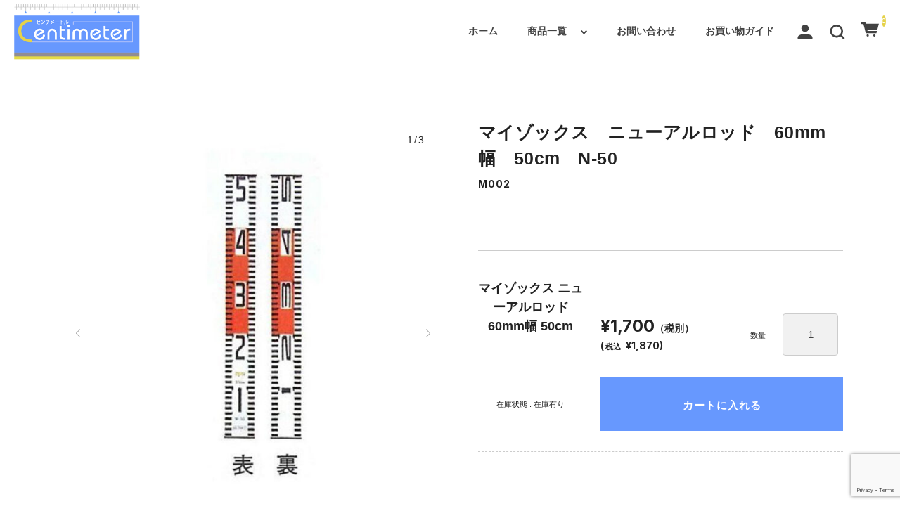

--- FILE ---
content_type: text/html; charset=UTF-8
request_url: http://shop.a-sokki.jp/2022/08/04/m002/
body_size: 24637
content:
<!DOCTYPE html>
<html lang="ja">

<head>
	<meta charset="UTF-8" />
	<meta name="viewport" content="width=device-width, user-scalable=no">
	<meta name="format-detection" content="telephone=no"/>
<!-- Google tag (gtag.js) -->
<script async src="https://www.googletagmanager.com/gtag/js?id=G-K295Y6T1VG"></script>
<script>
  window.dataLayer = window.dataLayer || [];
  function gtag(){dataLayer.push(arguments);}
  gtag('js', new Date());

  gtag('config', 'G-K295Y6T1VG');
</script>
	<meta name="description" itemprop="description" content="電子納品、電子入札、電子納品支援システムなどの測量機器の販売やニコン、トプコン、ソキア、各種トータルステーションなどの測量機械を販売している旭測器のショッピングページです。マイゾックス　ニューアルロッド　60mm幅　50cm　N-50に関するページです。" />
	<title>マイゾックス　ニューアルロッド　60mm幅　50cm　N-50 | Centi-meter</title>
<meta name='robots' content='max-image-preview:large' />
<link rel='dns-prefetch' href='//fonts.googleapis.com' />
<link rel='preconnect' href='//fonts.googleapis.com' />
<link rel='preconnect' href='//fonts.gstatic.com' />
<link rel="alternate" type="application/rss+xml" title="Centi-meter &raquo; マイゾックス　ニューアルロッド　60mm幅　50cm　N-50 のコメントのフィード" href="http://shop.a-sokki.jp/2022/08/04/m002/feed/" />
<link rel="alternate" title="oEmbed (JSON)" type="application/json+oembed" href="http://shop.a-sokki.jp/wp-json/oembed/1.0/embed?url=http%3A%2F%2Fshop.a-sokki.jp%2F2022%2F08%2F04%2Fm002%2F" />
<link rel="alternate" title="oEmbed (XML)" type="text/xml+oembed" href="http://shop.a-sokki.jp/wp-json/oembed/1.0/embed?url=http%3A%2F%2Fshop.a-sokki.jp%2F2022%2F08%2F04%2Fm002%2F&#038;format=xml" />
<style id='wp-img-auto-sizes-contain-inline-css' type='text/css'>
img:is([sizes=auto i],[sizes^="auto," i]){contain-intrinsic-size:3000px 1500px}
/*# sourceURL=wp-img-auto-sizes-contain-inline-css */
</style>
<style id='wp-emoji-styles-inline-css' type='text/css'>

	img.wp-smiley, img.emoji {
		display: inline !important;
		border: none !important;
		box-shadow: none !important;
		height: 1em !important;
		width: 1em !important;
		margin: 0 0.07em !important;
		vertical-align: -0.1em !important;
		background: none !important;
		padding: 0 !important;
	}
/*# sourceURL=wp-emoji-styles-inline-css */
</style>
<style id='wp-block-library-inline-css' type='text/css'>
:root{--wp-block-synced-color:#7a00df;--wp-block-synced-color--rgb:122,0,223;--wp-bound-block-color:var(--wp-block-synced-color);--wp-editor-canvas-background:#ddd;--wp-admin-theme-color:#007cba;--wp-admin-theme-color--rgb:0,124,186;--wp-admin-theme-color-darker-10:#006ba1;--wp-admin-theme-color-darker-10--rgb:0,107,160.5;--wp-admin-theme-color-darker-20:#005a87;--wp-admin-theme-color-darker-20--rgb:0,90,135;--wp-admin-border-width-focus:2px}@media (min-resolution:192dpi){:root{--wp-admin-border-width-focus:1.5px}}.wp-element-button{cursor:pointer}:root .has-very-light-gray-background-color{background-color:#eee}:root .has-very-dark-gray-background-color{background-color:#313131}:root .has-very-light-gray-color{color:#eee}:root .has-very-dark-gray-color{color:#313131}:root .has-vivid-green-cyan-to-vivid-cyan-blue-gradient-background{background:linear-gradient(135deg,#00d084,#0693e3)}:root .has-purple-crush-gradient-background{background:linear-gradient(135deg,#34e2e4,#4721fb 50%,#ab1dfe)}:root .has-hazy-dawn-gradient-background{background:linear-gradient(135deg,#faaca8,#dad0ec)}:root .has-subdued-olive-gradient-background{background:linear-gradient(135deg,#fafae1,#67a671)}:root .has-atomic-cream-gradient-background{background:linear-gradient(135deg,#fdd79a,#004a59)}:root .has-nightshade-gradient-background{background:linear-gradient(135deg,#330968,#31cdcf)}:root .has-midnight-gradient-background{background:linear-gradient(135deg,#020381,#2874fc)}:root{--wp--preset--font-size--normal:16px;--wp--preset--font-size--huge:42px}.has-regular-font-size{font-size:1em}.has-larger-font-size{font-size:2.625em}.has-normal-font-size{font-size:var(--wp--preset--font-size--normal)}.has-huge-font-size{font-size:var(--wp--preset--font-size--huge)}.has-text-align-center{text-align:center}.has-text-align-left{text-align:left}.has-text-align-right{text-align:right}.has-fit-text{white-space:nowrap!important}#end-resizable-editor-section{display:none}.aligncenter{clear:both}.items-justified-left{justify-content:flex-start}.items-justified-center{justify-content:center}.items-justified-right{justify-content:flex-end}.items-justified-space-between{justify-content:space-between}.screen-reader-text{border:0;clip-path:inset(50%);height:1px;margin:-1px;overflow:hidden;padding:0;position:absolute;width:1px;word-wrap:normal!important}.screen-reader-text:focus{background-color:#ddd;clip-path:none;color:#444;display:block;font-size:1em;height:auto;left:5px;line-height:normal;padding:15px 23px 14px;text-decoration:none;top:5px;width:auto;z-index:100000}html :where(.has-border-color){border-style:solid}html :where([style*=border-top-color]){border-top-style:solid}html :where([style*=border-right-color]){border-right-style:solid}html :where([style*=border-bottom-color]){border-bottom-style:solid}html :where([style*=border-left-color]){border-left-style:solid}html :where([style*=border-width]){border-style:solid}html :where([style*=border-top-width]){border-top-style:solid}html :where([style*=border-right-width]){border-right-style:solid}html :where([style*=border-bottom-width]){border-bottom-style:solid}html :where([style*=border-left-width]){border-left-style:solid}html :where(img[class*=wp-image-]){height:auto;max-width:100%}:where(figure){margin:0 0 1em}html :where(.is-position-sticky){--wp-admin--admin-bar--position-offset:var(--wp-admin--admin-bar--height,0px)}@media screen and (max-width:600px){html :where(.is-position-sticky){--wp-admin--admin-bar--position-offset:0px}}
/*# sourceURL=/wp-includes/css/dist/block-library/common.min.css */
</style>
<style id='classic-theme-styles-inline-css' type='text/css'>
/*! This file is auto-generated */
.wp-block-button__link{color:#fff;background-color:#32373c;border-radius:9999px;box-shadow:none;text-decoration:none;padding:calc(.667em + 2px) calc(1.333em + 2px);font-size:1.125em}.wp-block-file__button{background:#32373c;color:#fff;text-decoration:none}
/*# sourceURL=/wp-includes/css/classic-themes.min.css */
</style>
<link rel='stylesheet' id='contact-form-7-css' href='http://shop.a-sokki.jp/wp/wp-content/plugins/contact-form-7/includes/css/styles.css?ver=6.0.4' type='text/css' media='all' />
<link rel='stylesheet' id='parent-style-css' href='http://shop.a-sokki.jp/wp/wp-content/themes/asokki/style.css?ver=6.9' type='text/css' media='all' />
<link rel='stylesheet' id='child-style-css' href='http://shop.a-sokki.jp/wp/wp-content/themes/asokki%20child/style.css?ver=6.9' type='text/css' media='all' />
<link rel='stylesheet' id='wpdreams-asl-basic-css' href='http://shop.a-sokki.jp/wp/wp-content/plugins/ajax-search-lite/css/style.basic.css?ver=4.12.6' type='text/css' media='all' />
<link rel='stylesheet' id='wpdreams-asl-instance-css' href='http://shop.a-sokki.jp/wp/wp-content/plugins/ajax-search-lite/css/style-curvy-black.css?ver=4.12.6' type='text/css' media='all' />
<link rel='stylesheet' id='usces_default_css-css' href='http://shop.a-sokki.jp/wp/wp-content/plugins/usc-e-shop/css/usces_default.css?ver=2.6.10.2206271' type='text/css' media='all' />
<link rel='stylesheet' id='welcart_simpleplus_font_inter-css' href='//fonts.googleapis.com/css2?family=Inter%3Awght%40400%3B700&#038;display=swap&#038;ver=6.9' type='text/css' media='all' />
<link rel='stylesheet' id='welcart_simpleplus_css-css' href='http://shop.a-sokki.jp/wp/wp-content/themes/asokki/css/theme_style.min.css?ver=1768602046' type='text/css' media='all' />
<!--n2css--><!--n2js--><script type="text/javascript" src="http://shop.a-sokki.jp/wp/wp-includes/js/jquery/jquery.min.js?ver=3.7.1" id="jquery-core-js"></script>
<script type="text/javascript" src="http://shop.a-sokki.jp/wp/wp-includes/js/jquery/jquery-migrate.min.js?ver=3.4.1" id="jquery-migrate-js"></script>
<link rel="https://api.w.org/" href="http://shop.a-sokki.jp/wp-json/" /><link rel="alternate" title="JSON" type="application/json" href="http://shop.a-sokki.jp/wp-json/wp/v2/posts/257" /><link rel="EditURI" type="application/rsd+xml" title="RSD" href="http://shop.a-sokki.jp/wp/xmlrpc.php?rsd" />
<meta name="generator" content="WordPress 6.9" />
<link rel="canonical" href="http://shop.a-sokki.jp/2022/08/04/m002/" />
<link rel='shortlink' href='http://shop.a-sokki.jp/?p=257' />

<meta property="og:title" content="マイゾックス　ニューアルロッド　60mm幅　50cm　N-50">
<meta property="og:type" content="product">
<meta property="og:description" content="マイゾックス　ニューアルロッド　60mm幅　50cm　N-50">
<meta property="og:url" content="http://shop.a-sokki.jp/2022/08/04/m002/">
<meta property="og:image" content="http://shop.a-sokki.jp/wp/wp-content/uploads/2022/09/ニューアルロッド-N-50-150x150.jpg">
<meta property="og:site_name" content="Centi-meter">				<link rel="preconnect" href="https://fonts.gstatic.com" crossorigin />
				<link rel="preload" as="style" href="//fonts.googleapis.com/css?family=Open+Sans&display=swap" />
				<link rel="stylesheet" href="//fonts.googleapis.com/css?family=Open+Sans&display=swap" media="all" />
						<style type="text/css">

			.topics .grid {
				gap: calc( 15px/1.6 );
			}
			.new-items .grid {
				gap: calc( 10px/1.6 );
			}

			:root{

				--bs-gap : calc( 10px/1.6 );

				--grid-image-object-fit:contain;--grid-image-rounded-size:0%;--general-text-color:#222222;--general-border-color:#cccccc;--main-bg-color:#6798fe;--text-color:#ffffff;--border-color:#e5d24a;--accent-color:#e5d24a;--btn-bg-color:#6798fe;--cartbtn-bg-color:#6798fe;			}

			.topics .card-imag-top.grid-image { border-radius:0%; }.topics .card-imag-top.grid-image img { border-radius:0%; }.topics .card::before { border-radius:0%; }.new-items .card-imag-top .card-image { border-radius:0%; }.new-items .card-imag-top.grid-image img { border-radius:0%; }.new-items .card::before { border-radius:0%; }.new-items .g-col-12.sticky-thumbnail .card .card-imag-top.grid-image .wp-post-image { border-radius:0%; }.new-items .g-col-12.sticky-thumbnail .card .card-imag-top.grid-image .wp-post-image + img { border-radius:0%; }			@media screen and (min-width: 768px) {
				:root{
					--bs-gap:10px;				}
				.new-items .grid { gap:10px; }.new-items .g-col-12.sticky-thumbnail .card .card-imag-top.grid-image img { border-radius:0%; }			}
		</style>
		<noscript><style>.lazyload[data-src]{display:none !important;}</style></noscript><style>.lazyload{background-image:none !important;}.lazyload:before{background-image:none !important;}</style>			            <style>
				            
					div[id*='ajaxsearchlitesettings'].searchsettings .asl_option_inner label {
						font-size: 0px !important;
						color: rgba(0, 0, 0, 0);
					}
					div[id*='ajaxsearchlitesettings'].searchsettings .asl_option_inner label:after {
						font-size: 11px !important;
						position: absolute;
						top: 0;
						left: 0;
						z-index: 1;
					}
					.asl_w_container {
						width: 100%;
						margin: 0px 0px 0px 0px;
						min-width: 200px;
					}
					div[id*='ajaxsearchlite'].asl_m {
						width: 100%;
					}
					div[id*='ajaxsearchliteres'].wpdreams_asl_results div.resdrg span.highlighted {
						font-weight: bold;
						color: rgba(217, 49, 43, 1);
						background-color: rgba(238, 238, 238, 1);
					}
					div[id*='ajaxsearchliteres'].wpdreams_asl_results .results img.asl_image {
						width: 70px;
						height: 70px;
						object-fit: cover;
					}
					div.asl_r .results {
						max-height: none;
					}
				
						div.asl_r.asl_w.vertical .results .item::after {
							display: block;
							position: absolute;
							bottom: 0;
							content: '';
							height: 1px;
							width: 100%;
							background: #D8D8D8;
						}
						div.asl_r.asl_w.vertical .results .item.asl_last_item::after {
							display: none;
						}
								            </style>
			            <link rel="icon" href="http://shop.a-sokki.jp/wp/wp-content/uploads/2022/07/cropped-site_icon-32x32.png" sizes="32x32" />
<link rel="icon" href="http://shop.a-sokki.jp/wp/wp-content/uploads/2022/07/cropped-site_icon-192x192.png" sizes="192x192" />
<link rel="apple-touch-icon" href="http://shop.a-sokki.jp/wp/wp-content/uploads/2022/07/cropped-site_icon-180x180.png" />
<meta name="msapplication-TileImage" content="http://shop.a-sokki.jp/wp/wp-content/uploads/2022/07/cropped-site_icon-270x270.png" />
		<style type="text/css" id="wp-custom-css">
			header.every .navbar-brand {
	filter: none;
}

.main-logo img {
    max-height: var(--main-logo-height, 80px);
    margin: -15px auto;
}

header.every.scroll-in {
	min-height: 90px;
}

header.scroll-in .navbar-brand img, header.scroll-top .navbar-brand img, header.fade-in .navbar-brand img, header.scroll-in .navbar-brand img, header.under-media .navbar-brand img {
	transform: scale(1);
}

header.scroll-in .logo {
    max-height: var(--main-logo-height, 80px);
    margin: -15px auto;	
}

header .global-menu-pc .navbar-light .navbar-nav .nav-link {
	margin: auto 1rem;
}

#block-8 p {
	margin-bottom: 0;
}

.front-page .news-front {
	margin-top: 0;
}

/*.card-imag-top.grid-image {
	padding-bottom: 120px;
}*/

.grid-size-big .card-imag-top.grid-image {
	padding-top: 100px;
}

.item-category .card .card-body, .new-items .card .card-body, .front-page .widget_basic_item_list .card .card-body, .general-widget-area .widget_basic_item_list .card .card-body, .member-favorite .card .card-body {
	position: relative;
	padding: 0.5rem 1.1rem 1.1rem 1.1rem;
}

.item-category .card::before, .new-items .card::before, .front-page .widget_basic_item_list .card::before, .general-widget-area .widget_basic_item_list .card::before, .member-favorite .card::before {
	background: none;
}

.item-category .card-body .tag-soldout, .new-items .card-body .tag-soldout, .front-page .widget_basic_item_list .card-body .tag-soldout, .general-widget-area .widget_basic_item_list .card-body .tag-soldout {
	text-shadow: none;
}

.sp {
	display: none;
}

.entry-content h2, .entry-content .h2 {
	margin: 4.2rem 0 2rem;
}

.entry-content h2:first-child, .entry-content .h2:first-child {
    margin: 0 0 2rem;
}

.entry-content p {
	margin: 0 0 1.5em;
}

.entry-content table th,
.entry-content table td {
	border-color: #ccc;
}

.home .widget_block {
	text-align: center;
	background-color: var(--main-bg-color, #fbfbfb);
	margin-left: 0;
	margin-right: 0;
	max-width: 100%;
	padding: 60px 10px;
}

.home .widget_block h2.news-title {
	font-family: var(--content-title-font-family, --base-font-family);
	font-weight: bold;
	color: #fff;
	margin-bottom: 3rem;
}

body.no-header-image .front-page section:first-child, body:not(.home) .front-page section:first-child {
	padding-bottom: 0;
}

body.home.no-header-image .site-content {
	margin-top: 0;
}

.entry-content .yarpp-related h2 {
    font-weight: 700 !important;
}

.entry-content .yarpp-related h2:first-child {
	margin-top: 100px !important;
}

.new-items .card .card-body .card-title ,
.new-items .card .card-body .card-text ,
.new-items .card .card-body .card-text .tax_inc_block ,
.new-items .card .card-body .card-text .tax_inc_block .tax_inc_label ,
.item-category .card .card-body .card-title, .item-category .card .card-body .card-text, .new-items .card .card-body .card-title, .new-items .card .card-body .card-text, .front-page .widget_basic_item_list .card .card-body .card-title, .front-page .widget_basic_item_list .card .card-body .card-text, .general-widget-area .widget_basic_item_list .card .card-body .card-title, .general-widget-area .widget_basic_item_list .card .card-body .card-text, .member-favorite .card .card-body .card-title, .member-favorite .card .card-body .card-text ,
.item-category .card .card-body .card-text .field_cprice, .new-items .card .card-body .card-text .field_cprice, .front-page .widget_basic_item_list .card .card-body .card-text .field_cprice, .general-widget-area .widget_basic_item_list .card .card-body .card-text .field_cprice, .member-favorite .card .card-body .card-text .field_cprice ,
.item-category .card .card-body .card-text .tax_inc_block, .new-items .card .card-body .card-text .tax_inc_block, .front-page .widget_basic_item_list .card .card-body .card-text .tax_inc_block, .general-widget-area .widget_basic_item_list .card .card-body .card-text .tax_inc_block, .member-favorite .card .card-body .card-text .tax_inc_block ,
.item-category .card .card-body .card-text .tax_inc_block .tax_inc_label, .new-items .card .card-body .card-text .tax_inc_block .tax_inc_label, .front-page .widget_basic_item_list .card .card-body .card-text .tax_inc_block .tax_inc_label, .general-widget-area .widget_basic_item_list .card .card-body .card-text .tax_inc_block .tax_inc_label, .member-favorite .card .card-body .card-text .tax_inc_block .tax_inc_label{
	color: #222;
    text-shadow:
            3px 3px 3px #fff, -3px -3px 3px #fff,
           -3px 3px 3px #fff,  3px -3px 3px #fff,
            3px 0px 3px #fff, -3px -0px 3px #fff,
            0px 3px 3px #fff,  0px -3px 3px #fff;
}

.form {
	margin-bottom: 60px;
}

.form p {
	text-align: center;
}

table th .must {
	background-color: #c00;
	color: #fff;
	font-size: .8em;
	padding: 2px 6px;
	display: inline-block;
	margin-left: 4px;
	vertical-align: 2px;
}

.form input[type="submit"] {
	background-color: #6798fe;
	color: #fff;
	width: 80%;
	margin: 0 auto;
	padding: 10px 0;
	display: inline-block;
	font-size: 1.2em;
}

.front-page .widget_nav_menu ul {
	background-color: inherit;
	list-style-type: none;
	display: flex;
	flex-wrap: wrap;
	padding: 30px 0;
}

.front-page .widget_nav_menu ul li {
	width: 32%;
	margin: 0 2% 1em 0;
}

.front-page .widget_nav_menu ul li a{
	display: block;
	padding: .5em;
	width: 100%;
	text-align: center;
	border: 1px solid #111;
	border-radius: 3px;
	color: #111;
}


.front-page .widget_nav_menu ul li:nth-of-type(3n) {
	margin-right: 0;
}

@media all and (max-width: 767px) {
	
	.sp {
		display: block;
	}
	
	header.every {
		min-height: 80px;
	}
	
	#global-menu {
		transition: 0s;
	}
	
	#global-menu.collapse.show {
		opacity: 0;
		animation: fadein .5s 0s forwards;
	}
	
	header.every .navbar-brand {
		filter: none;
	}
	
	header>.row .d-block {
		order: 4;
	}
	
	body.no-header-image header, body:not(.home) header ,
	header.every.scroll-in {
    min-height: 60px;
	}
	
	.main-logo img {
    max-height: var(--main-logo-height, 60px);
    margin: -10px auto -10px 0;
	}
	
	header.scroll-in .logo {
    max-height: var(--main-logo-height, 60px);
    margin: -10px auto -10px 0;
	}

	
	.main-logo..text-center {
		text-align: left !important;
	}
	
	/*header.scroll-in .logo {
		margin-left: -15px;
	}*/
	
	.fix-menu {
		position: fixed;
		width :100%;
		bottom: 0;
		left: 0;
		background-color: #f0f0f0;
		z-index: 9999;
	}

	.fix-menu ul {
		padding: 0;
		margin: 0;
		display: flex;
	}
	
	.fix-menu ul li {
		text-align: center;
		font-size: 10px;
		list-style-type: none;
		width: 25%;
	}
	
		.fix-menu ul li a {
			display: block;
			padding: 6px 0 1px;
	}


	.fix-menu ul li img {
		width: 20px;
		height: auto;
		display: block;
		margin: 0 auto 4px;
	}
	
	.card-imag-top.grid-image ,
	.grid-size-big .card-imag-top.grid-image {
		padding-top: 0;
		padding-bottom: 0px;
	}
	
	.entry-content table th, .entry-content table td {
			padding: 6px;
			font-size: 12px;
	}
	
	.entry-content table.sp-block th,
	.entry-content table.sp-block td{
		display: block;
		width: 100%;
	}
	
	.front-page .widget_nav_menu ul {
		justify-content: space-between;
	}
	
	.front-page .widget_nav_menu ul li {
		width: 49%;
		margin: 0 0 1em 0;
	}
	
}

@keyframes fadein {
	0% {opacity: 0;}
	100% {opacity: 1;}
}		</style>
		</head>

<body class="wp-singular post-template-default single single-post postid-257 single-format-standard wp-theme-asokki wp-child-theme-asokkichild no-header-image">
	<div id="fb-root"></div>
<script async defer crossorigin="anonymous" src="https://connect.facebook.net/ja_JP/sdk.js#xfbml=1&version=v14.0&appId=1538939256374713&autoLogAppEvents=1" nonce="FLniHuEE"></script>
			<header id="header" class="container-fluid scroll d-flex flex-column justify-content-center fixed-top every" data-scroll-offset="200">
				<div class="row g-0 justify-content-between">
			<!-- ハンバーガーボタン -->
			<div class="col-auto d-block d-md-none">
				
<button class="menu-toggler" type="button" data-bs-toggle="collapse" data-bs-target="#global-menu"
	aria-label="Toggle navigation" aria-expanded="false" aria-controls="global-menu">
	<span class="navbar-toggler-icon navbar-toggler-icon-open">
		<svg id="ico-menu" xmlns="http://www.w3.org/2000/svg" width="28" height="10" viewBox="0 0 28 10"><path d="M0,10V8H20v2ZM0,2V0H28V2Z" transform="translate(-0.001)" fill="#777" /></svg>
	</span>
</button>
			</div>
			<!-- ロゴ -->
			<div class="main-logo col order-md-1 col-md-auto text-center">
					<h1 class="navbar-brand m-0 p-0 align-middle">
		<div class="d-none d-md-block">
			<a href="http://shop.a-sokki.jp/" title="Centi-meter" rel="home">
														<img width="150px" height="50px" src="[data-uri]" class="logo default lazyload" alt="Centi-meter" data-src="http://shop.a-sokki.jp/wp/wp-content/uploads/2022/07/logo.png" decoding="async" data-eio-rwidth="300" data-eio-rheight="134"><noscript><img width="150px" height="50px" src="http://shop.a-sokki.jp/wp/wp-content/uploads/2022/07/logo.png" class="logo default" alt="Centi-meter" data-eio="l"></noscript>
							</a>
		</div>
		<div class="d-md-none">
			<a href="http://shop.a-sokki.jp/" title="Centi-meter" rel="home">
														<img width="150px" height="50px" src="[data-uri]" class="logo default lazyload" alt="Centi-meter" data-src="http://shop.a-sokki.jp/wp/wp-content/uploads/2022/07/logo.png" decoding="async" data-eio-rwidth="300" data-eio-rheight="134"><noscript><img width="150px" height="50px" src="http://shop.a-sokki.jp/wp/wp-content/uploads/2022/07/logo.png" class="logo default" alt="Centi-meter" data-eio="l"></noscript>
							</a>
		</div>
	</h1>
				</div>

			<!-- メニュー -->
			
<div id="global-menu" class="global-menu d-md-none collapse collapse-horizontal">
	<div class="menu-scroller">
		<div class="text-end">
			<button class="menu-toggler" type="button" data-bs-toggle="collapse" data-bs-target="#global-menu"
				aria-label="Global Menu" aria-controls="global-menu">
				<span class="navbar-toggler-icon navbar-toggler-icon-close"></span>
			</button>
		</div>

		<nav class="navbar navbar-expand-md navbar-light bg-transparent">
			<div class="container-fluid">
				<div class="navbar-collapse">
					<ul class="navbar-nav flex-column">
													<li class="nav-item login">
								<ul class="user">
																												<li>
											<a class="nav-link active" href="http://shop.a-sokki.jp/usces-member/">
												<span class="user-icon"><span></span></span>
												ログイン											</a>
										</li>
																										</ul>
							</li>
												<li class="nav-item search">
							<div class="asl_w_container asl_w_container_1">
	<div id='ajaxsearchlite1'
		 data-id="1"
		 data-instance="1"
		 class="asl_w asl_m asl_m_1 asl_m_1_1">
		<div class="probox">

	
	<div class='prosettings' style='display:none;' data-opened=0>
				<div class='innericon'>
			<svg version="1.1" xmlns="http://www.w3.org/2000/svg" xmlns:xlink="http://www.w3.org/1999/xlink" x="0px" y="0px" width="22" height="22" viewBox="0 0 512 512" enable-background="new 0 0 512 512" xml:space="preserve">
					<polygon transform = "rotate(90 256 256)" points="142.332,104.886 197.48,50 402.5,256 197.48,462 142.332,407.113 292.727,256 "/>
				</svg>
		</div>
	</div>

	
	
	<div class='proinput'>
        <form role="search" action='#' autocomplete="off"
			  aria-label="Search form">
			<input aria-label="Search input"
				   type='search' class='orig'
				   tabindex="0"
				   name='phrase'
				   placeholder='Search here..'
				   value=''
				   autocomplete="off"/>
			<input aria-label="Search autocomplete"
				   type='text'
				   class='autocomplete'
				   tabindex="-1"
				   name='phrase'
				   value=''
				   autocomplete="off" disabled/>
			<input type='submit' value="Start search" style='width:0; height: 0; visibility: hidden;'>
		</form>
	</div>

	
	
	<button class='promagnifier' tabindex="0" aria-label="Search magnifier">
				<span class='innericon' style="display:block;">
			<svg version="1.1" xmlns="http://www.w3.org/2000/svg" xmlns:xlink="http://www.w3.org/1999/xlink" x="0px" y="0px" width="22" height="22" viewBox="0 0 512 512" enable-background="new 0 0 512 512" xml:space="preserve">
					<path d="M460.355,421.59L353.844,315.078c20.041-27.553,31.885-61.437,31.885-98.037
						C385.729,124.934,310.793,50,218.686,50C126.58,50,51.645,124.934,51.645,217.041c0,92.106,74.936,167.041,167.041,167.041
						c34.912,0,67.352-10.773,94.184-29.158L419.945,462L460.355,421.59z M100.631,217.041c0-65.096,52.959-118.056,118.055-118.056
						c65.098,0,118.057,52.959,118.057,118.056c0,65.096-52.959,118.056-118.057,118.056C153.59,335.097,100.631,282.137,100.631,217.041
						z"/>
				</svg>
		</span>
	</button>

	
	
	<div class='proloading'>

		<div class="asl_loader"><div class="asl_loader-inner asl_simple-circle"></div></div>

			</div>

			<div class='proclose'>
			<svg version="1.1" xmlns="http://www.w3.org/2000/svg" xmlns:xlink="http://www.w3.org/1999/xlink" x="0px"
				 y="0px"
				 width="12" height="12" viewBox="0 0 512 512" enable-background="new 0 0 512 512"
				 xml:space="preserve">
				<polygon points="438.393,374.595 319.757,255.977 438.378,137.348 374.595,73.607 255.995,192.225 137.375,73.622 73.607,137.352 192.246,255.983 73.622,374.625 137.352,438.393 256.002,319.734 374.652,438.378 "/>
			</svg>
		</div>
	
	
</div>	</div>
	<div class='asl_data_container' style="display:none !important;">
		<div class="asl_init_data wpdreams_asl_data_ct"
	 style="display:none !important;"
	 id="asl_init_id_1"
	 data-asl-id="1"
	 data-asl-instance="1"
	 data-asldata="[base64]"></div>	<div id="asl_hidden_data">
		<svg style="position:absolute" height="0" width="0">
			<filter id="aslblur">
				<feGaussianBlur in="SourceGraphic" stdDeviation="4"/>
			</filter>
		</svg>
		<svg style="position:absolute" height="0" width="0">
			<filter id="no_aslblur"></filter>
		</svg>
	</div>
	</div>

	<div id='ajaxsearchliteres1'
	 class='vertical wpdreams_asl_results asl_w asl_r asl_r_1 asl_r_1_1'>

	
	<div class="results">

		
		<div class="resdrg">
		</div>

		
	</div>

	
	
</div>

	<div id='__original__ajaxsearchlitesettings1'
		 data-id="1"
		 class="searchsettings wpdreams_asl_settings asl_w asl_s asl_s_1">
		<form name='options'
	  aria-label="Search settings form"
	  autocomplete = 'off'>

	
	
	<input type="hidden" name="filters_changed" style="display:none;" value="0">
	<input type="hidden" name="filters_initial" style="display:none;" value="1">

	<div class="asl_option_inner hiddend">
		<input type='hidden' name='qtranslate_lang' id='qtranslate_lang1'
			   value='0'/>
	</div>

	
	
	<fieldset class="asl_sett_scroll">
		<legend style="display: none;">Generic selectors</legend>
		<div class="asl_option" tabindex="0">
			<div class="asl_option_inner">
				<input type="checkbox" value="exact"
					   aria-label="Exact matches only"
					   name="asl_gen[]" />
				<div class="asl_option_checkbox"></div>
			</div>
			<div class="asl_option_label">
				Exact matches only			</div>
		</div>
		<div class="asl_option" tabindex="0">
			<div class="asl_option_inner">
				<input type="checkbox" value="title"
					   aria-label="Search in title"
					   name="asl_gen[]"  checked="checked"/>
				<div class="asl_option_checkbox"></div>
			</div>
			<div class="asl_option_label">
				Search in title			</div>
		</div>
		<div class="asl_option" tabindex="0">
			<div class="asl_option_inner">
				<input type="checkbox" value="content"
					   aria-label="Search in content"
					   name="asl_gen[]"  checked="checked"/>
				<div class="asl_option_checkbox"></div>
			</div>
			<div class="asl_option_label">
				Search in content			</div>
		</div>
		<div class="asl_option_inner hiddend">
			<input type="checkbox" value="excerpt"
				   aria-label="Search in excerpt"
				   name="asl_gen[]"  checked="checked"/>
			<div class="asl_option_checkbox"></div>
		</div>
	</fieldset>
	<fieldset class="asl_sett_scroll">
		<legend style="display: none;">Post Type Selectors</legend>
					<div class="asl_option_inner hiddend">
				<input type="checkbox" value="post"
					   aria-label="Hidden option, ignore please"
					   name="customset[]" checked="checked"/>
			</div>
						<div class="asl_option_inner hiddend">
				<input type="checkbox" value="page"
					   aria-label="Hidden option, ignore please"
					   name="customset[]" checked="checked"/>
			</div>
				</fieldset>
	</form>
	</div>
</div>						</li>
					</ul>
					<ul id="menu-%e3%82%b9%e3%83%9e%e3%83%9b%e3%83%a1%e3%83%8b%e3%83%a5%e3%83%bc" class="navbar-nav me-auto mb-2 mb-md-0 "><li  id="menu-item-82" class="menu-item menu-item-type-custom menu-item-object-custom nav-item nav-item-82"><a href="/" class="nav-link ">ホーム</a></li>
<li  id="menu-item-83" class="menu-item menu-item-type-taxonomy menu-item-object-category current-post-ancestor current-menu-parent current-post-parent menu-item-has-children dropdown nav-item nav-item-83"><a href="http://shop.a-sokki.jp/category/item/" class="nav-link active dropdown-toggle" data-bs-toggle="dropdown" aria-haspopup="true" aria-expanded="false">商品一覧</a>
<ul class="dropdown-menu  depth_0">
	<li  id="menu-item-86" class="menu-item menu-item-type-taxonomy menu-item-object-category menu-item-has-children dropdown nav-item nav-item-86 dropdown-menu dropdown-menu-end"><a href="http://shop.a-sokki.jp/category/item/itemcategorized/surveying/" class="dropdown-item  dropdown-toggle" data-bs-toggle="dropdown" aria-haspopup="true" aria-expanded="false">測量機</a>
	<ul class="dropdown-menu sub-menu  depth_1">
		<li  id="menu-item-87" class="menu-item menu-item-type-taxonomy menu-item-object-category nav-item nav-item-87"><a href="http://shop.a-sokki.jp/category/item/itemcategorized/surveying/surveying01/" class="dropdown-item ">オートレベル</a></li>
		<li  id="menu-item-90" class="menu-item menu-item-type-taxonomy menu-item-object-category nav-item nav-item-90"><a href="http://shop.a-sokki.jp/category/item/itemcategorized/surveying/surveying02/" class="dropdown-item ">レーザーレベル</a></li>
		<li  id="menu-item-88" class="menu-item menu-item-type-taxonomy menu-item-object-category nav-item nav-item-88"><a href="http://shop.a-sokki.jp/category/item/itemcategorized/surveying/surveying03/" class="dropdown-item ">セオドライト</a></li>
		<li  id="menu-item-89" class="menu-item menu-item-type-taxonomy menu-item-object-category nav-item nav-item-89"><a href="http://shop.a-sokki.jp/category/item/itemcategorized/surveying/surveying04/" class="dropdown-item ">トータルステーション</a></li>
		<li  id="menu-item-91" class="menu-item menu-item-type-taxonomy menu-item-object-category nav-item nav-item-91"><a href="http://shop.a-sokki.jp/category/item/itemcategorized/surveying/surveying05/" class="dropdown-item ">付属品</a></li>
	</ul>
</li>
	<li  id="menu-item-85" class="menu-item menu-item-type-taxonomy menu-item-object-category nav-item nav-item-85"><a href="http://shop.a-sokki.jp/category/item/itemcategorized/measurement/" class="dropdown-item ">測定器</a></li>
	<li  id="menu-item-92" class="menu-item menu-item-type-taxonomy menu-item-object-category current-post-ancestor current-menu-parent current-post-parent menu-item-has-children dropdown nav-item nav-item-92 dropdown-menu dropdown-menu-end"><a href="http://shop.a-sokki.jp/category/item/itemcategorized/supplies/" class="dropdown-item active dropdown-toggle" data-bs-toggle="dropdown" aria-haspopup="true" aria-expanded="false">測量関連用品</a>
	<ul class="dropdown-menu sub-menu  depth_1">
		<li  id="menu-item-822" class="menu-item menu-item-type-taxonomy menu-item-object-category current-post-ancestor current-menu-parent current-post-parent nav-item nav-item-822"><a href="http://shop.a-sokki.jp/category/item/itemcategorized/supplies/supplies04/" class="dropdown-item active">測量</a></li>
		<li  id="menu-item-93" class="menu-item menu-item-type-taxonomy menu-item-object-category current-post-ancestor current-menu-parent current-post-parent nav-item nav-item-93"><a href="http://shop.a-sokki.jp/category/item/itemcategorized/supplies/supplies01/" class="dropdown-item active">工事記録</a></li>
		<li  id="menu-item-95" class="menu-item menu-item-type-taxonomy menu-item-object-category current-post-ancestor current-menu-parent current-post-parent nav-item nav-item-95"><a href="http://shop.a-sokki.jp/category/item/itemcategorized/supplies/supplies02/" class="dropdown-item active">測定・計測</a></li>
		<li  id="menu-item-94" class="menu-item menu-item-type-taxonomy menu-item-object-category current-post-ancestor current-menu-parent current-post-parent nav-item nav-item-94"><a href="http://shop.a-sokki.jp/category/item/itemcategorized/supplies/supplies03/" class="dropdown-item active">工事・作業</a></li>
	</ul>
</li>
	<li  id="menu-item-775" class="menu-item menu-item-type-taxonomy menu-item-object-category nav-item nav-item-775"><a href="http://shop.a-sokki.jp/category/item/second/" class="dropdown-item ">中古品</a></li>
</ul>
</li>
<li  id="menu-item-1201" class="menu-item menu-item-type-taxonomy menu-item-object-category nav-item nav-item-1201"><a href="http://shop.a-sokki.jp/category/item/maintenance/" class="nav-link ">メンテナンス</a></li>
<li  id="menu-item-779" class="menu-item menu-item-type-post_type menu-item-object-page nav-item nav-item-779"><a href="http://shop.a-sokki.jp/usces-member/" class="nav-link ">マイページ</a></li>
<li  id="menu-item-97" class="menu-item menu-item-type-post_type menu-item-object-page nav-item nav-item-97"><a href="http://shop.a-sokki.jp/contact/" class="nav-link ">お問い合わせ</a></li>
</ul>				</div>
			</div>
		</nav>
		<!-- SNS -->
		<div class="sns d-block d-md-none">
	<p class="text-center follow-us">follow us</p>
	<div class="container">
		<div class="row justify-content-center">
							<div class="col-auto">
					<a href="https://www.facebook.com/asahisokki" target="_blank">
						<img width="40" height="40" src="[data-uri]" alt="facebook" data-src="http://shop.a-sokki.jp/wp/wp-content/themes/asokki/assets/svg/sns/ico-facebook.svg" decoding="async" class="lazyload" data-eio-rwidth="40" data-eio-rheight="40" /><noscript><img width="40" height="40" src="http://shop.a-sokki.jp/wp/wp-content/themes/asokki/assets/svg/sns/ico-facebook.svg" alt="facebook" data-eio="l" /></noscript>
					</a>
				</div>
							<div class="col-auto">
					<a href="https://www.instagram.com/asahisokki" target="_blank">
						<img width="40" height="40" src="[data-uri]" alt="instagram" data-src="http://shop.a-sokki.jp/wp/wp-content/themes/asokki/assets/svg/sns/ico-instagram.svg" decoding="async" class="lazyload" data-eio-rwidth="40" data-eio-rheight="40" /><noscript><img width="40" height="40" src="http://shop.a-sokki.jp/wp/wp-content/themes/asokki/assets/svg/sns/ico-instagram.svg" alt="instagram" data-eio="l" /></noscript>
					</a>
				</div>
							<div class="col-auto">
					<a href="https://liff.line.me/1645278921-kWRPP32q/?accountId=864myofs" target="_blank">
						<img width="40" height="40" src="[data-uri]" alt="line" data-src="http://shop.a-sokki.jp/wp/wp-content/themes/asokki/assets/svg/sns/ico-line.svg" decoding="async" class="lazyload" data-eio-rwidth="40" data-eio-rheight="40" /><noscript><img width="40" height="40" src="http://shop.a-sokki.jp/wp/wp-content/themes/asokki/assets/svg/sns/ico-line.svg" alt="line" data-eio="l" /></noscript>
					</a>
				</div>
					</div>
	</div>
</div>
	</div>
</div>
			<div class="global-menu-pc-row">
				
<div id="global-menu-pc" class="global-menu global-menu-pc col order-md-2 d-none d-md-flex justify-content-md-end">
	<!-- メニュー -->
	<nav class="col-auto navbar navbar-expand-md navbar-light bg-transparent">
		<div class="container-fluid">
			<div class="navbar-collapse">
				<ul id="menu-%e3%82%b0%e3%83%ad%e3%83%bc%e3%83%90%e3%83%ab%e3%83%a1%e3%83%8b%e3%83%a5%e3%83%bc" class="navbar-nav me-auto mb-2 mb-md-0 "><li  id="menu-item-54" class="menu-item menu-item-type-custom menu-item-object-custom nav-item nav-item-54"><a href="/" class="nav-link ">ホーム</a></li>
<li  id="menu-item-61" class="menu-item menu-item-type-taxonomy menu-item-object-category current-post-ancestor current-menu-parent current-post-parent menu-item-has-children dropdown nav-item nav-item-61"><a href="http://shop.a-sokki.jp/category/item/" class="nav-link active dropdown-toggle" data-bs-toggle="dropdown" aria-haspopup="true" aria-expanded="false">商品一覧</a>
<ul class="dropdown-menu  depth_0">
	<li  id="menu-item-64" class="menu-item menu-item-type-taxonomy menu-item-object-category menu-item-has-children dropdown nav-item nav-item-64 dropdown-menu dropdown-menu-end"><a href="http://shop.a-sokki.jp/category/item/itemcategorized/surveying/" class="dropdown-item  dropdown-toggle" data-bs-toggle="dropdown" aria-haspopup="true" aria-expanded="false">測量機</a>
	<ul class="dropdown-menu sub-menu  depth_1">
		<li  id="menu-item-65" class="menu-item menu-item-type-taxonomy menu-item-object-category nav-item nav-item-65"><a href="http://shop.a-sokki.jp/category/item/itemcategorized/surveying/surveying01/" class="dropdown-item ">オートレベル</a></li>
		<li  id="menu-item-68" class="menu-item menu-item-type-taxonomy menu-item-object-category nav-item nav-item-68"><a href="http://shop.a-sokki.jp/category/item/itemcategorized/surveying/surveying02/" class="dropdown-item ">レーザーレベル</a></li>
		<li  id="menu-item-66" class="menu-item menu-item-type-taxonomy menu-item-object-category nav-item nav-item-66"><a href="http://shop.a-sokki.jp/category/item/itemcategorized/surveying/surveying03/" class="dropdown-item ">セオドライト</a></li>
		<li  id="menu-item-67" class="menu-item menu-item-type-taxonomy menu-item-object-category nav-item nav-item-67"><a href="http://shop.a-sokki.jp/category/item/itemcategorized/surveying/surveying04/" class="dropdown-item ">トータルステーション</a></li>
		<li  id="menu-item-69" class="menu-item menu-item-type-taxonomy menu-item-object-category nav-item nav-item-69"><a href="http://shop.a-sokki.jp/category/item/itemcategorized/surveying/surveying05/" class="dropdown-item ">付属品</a></li>
	</ul>
</li>
	<li  id="menu-item-63" class="menu-item menu-item-type-taxonomy menu-item-object-category nav-item nav-item-63"><a href="http://shop.a-sokki.jp/category/item/itemcategorized/measurement/" class="dropdown-item ">測定器</a></li>
	<li  id="menu-item-70" class="menu-item menu-item-type-taxonomy menu-item-object-category current-post-ancestor current-menu-parent current-post-parent menu-item-has-children dropdown nav-item nav-item-70 dropdown-menu dropdown-menu-end"><a href="http://shop.a-sokki.jp/category/item/itemcategorized/supplies/" class="dropdown-item active dropdown-toggle" data-bs-toggle="dropdown" aria-haspopup="true" aria-expanded="false">測量関連用品</a>
	<ul class="dropdown-menu sub-menu  depth_1">
		<li  id="menu-item-820" class="menu-item menu-item-type-taxonomy menu-item-object-category current-post-ancestor current-menu-parent current-post-parent nav-item nav-item-820"><a href="http://shop.a-sokki.jp/category/item/itemcategorized/supplies/supplies04/" class="dropdown-item active">測量</a></li>
		<li  id="menu-item-71" class="menu-item menu-item-type-taxonomy menu-item-object-category current-post-ancestor current-menu-parent current-post-parent nav-item nav-item-71"><a href="http://shop.a-sokki.jp/category/item/itemcategorized/supplies/supplies01/" class="dropdown-item active">工事記録</a></li>
		<li  id="menu-item-73" class="menu-item menu-item-type-taxonomy menu-item-object-category current-post-ancestor current-menu-parent current-post-parent nav-item nav-item-73"><a href="http://shop.a-sokki.jp/category/item/itemcategorized/supplies/supplies02/" class="dropdown-item active">測定・計測</a></li>
		<li  id="menu-item-72" class="menu-item menu-item-type-taxonomy menu-item-object-category current-post-ancestor current-menu-parent current-post-parent nav-item nav-item-72"><a href="http://shop.a-sokki.jp/category/item/itemcategorized/supplies/supplies03/" class="dropdown-item active">工事・作業</a></li>
	</ul>
</li>
	<li  id="menu-item-62" class="menu-item menu-item-type-taxonomy menu-item-object-category nav-item nav-item-62"><a href="http://shop.a-sokki.jp/category/item/second/" class="dropdown-item ">中古品</a></li>
	<li  id="menu-item-1197" class="menu-item menu-item-type-taxonomy menu-item-object-category nav-item nav-item-1197"><a href="http://shop.a-sokki.jp/category/item/maintenance/" class="dropdown-item ">メンテナンス</a></li>
</ul>
</li>
<li  id="menu-item-74" class="menu-item menu-item-type-post_type menu-item-object-page nav-item nav-item-74"><a href="http://shop.a-sokki.jp/contact/" class="nav-link ">お問い合わせ</a></li>
<li  id="menu-item-1207" class="menu-item menu-item-type-post_type menu-item-object-page nav-item nav-item-1207"><a href="http://shop.a-sokki.jp/guide/" class="nav-link ">お買い物ガイド</a></li>
</ul>			</div>
		</div>
	</nav>

	<div class="col-auto d-flex">
					<!-- ログイン -->
			<div class="login-pc">
				<ul>
										<li>		<a href="http://shop.a-sokki.jp/usces-member/">
			<svg id="ico-user" xmlns="http://www.w3.org/2000/svg" width="16" height="16" viewBox="0 0 16 16"><path d="M0,16v-2c0-2.2,3.6-4,8-4s8,1.8,8,4v2Zm4-12a4,4,0,1,1,4,4A4,4,0,0,1,4,4Z" fill="#777" /></svg>
		</a>
	</li>
														</ul>
			</div>
				<!-- 検索 -->
		<div class="search-pc">
			<a href="#searchForm" role="button" data-bs-toggle="collapse" data-bs-target="#searchForm" aria-expanded="false" aria-controls="searchForm">
				<svg id="ico-search" xmlns="http://www.w3.org/2000/svg" width="16" height="16" viewBox="0 0 16 16"><path d="M16,14.591,12.679,11.27a6.89,6.89,0,0,0,1.409-4.226A7,7,0,0,0,7.044,0,7,7,0,0,0,0,7.044a7,7,0,0,0,7.044,7.044,6.89,6.89,0,0,0,4.226-1.409L14.591,16ZM2.013,7.044A4.983,4.983,0,0,1,7.044,2.013a4.983,4.983,0,0,1,5.031,5.031,4.983,4.983,0,0,1-5.031,5.031A4.983,4.983,0,0,1,2.013,7.044Z" fill="#777"/></svg>
			</a>
			<div id="searchForm" class="search-box collapse" aria-labelledby="searchForm">
				<div class="card card-body">
					<div class="asl_w_container asl_w_container_2">
	<div id='ajaxsearchlite2'
		 data-id="2"
		 data-instance="1"
		 class="asl_w asl_m asl_m_2 asl_m_2_1">
		<div class="probox">

	
	<div class='prosettings' style='display:none;' data-opened=0>
				<div class='innericon'>
			<svg version="1.1" xmlns="http://www.w3.org/2000/svg" xmlns:xlink="http://www.w3.org/1999/xlink" x="0px" y="0px" width="22" height="22" viewBox="0 0 512 512" enable-background="new 0 0 512 512" xml:space="preserve">
					<polygon transform = "rotate(90 256 256)" points="142.332,104.886 197.48,50 402.5,256 197.48,462 142.332,407.113 292.727,256 "/>
				</svg>
		</div>
	</div>

	
	
	<div class='proinput'>
        <form role="search" action='#' autocomplete="off"
			  aria-label="Search form">
			<input aria-label="Search input"
				   type='search' class='orig'
				   tabindex="0"
				   name='phrase'
				   placeholder='Search here..'
				   value=''
				   autocomplete="off"/>
			<input aria-label="Search autocomplete"
				   type='text'
				   class='autocomplete'
				   tabindex="-1"
				   name='phrase'
				   value=''
				   autocomplete="off" disabled/>
			<input type='submit' value="Start search" style='width:0; height: 0; visibility: hidden;'>
		</form>
	</div>

	
	
	<button class='promagnifier' tabindex="0" aria-label="Search magnifier">
				<span class='innericon' style="display:block;">
			<svg version="1.1" xmlns="http://www.w3.org/2000/svg" xmlns:xlink="http://www.w3.org/1999/xlink" x="0px" y="0px" width="22" height="22" viewBox="0 0 512 512" enable-background="new 0 0 512 512" xml:space="preserve">
					<path d="M460.355,421.59L353.844,315.078c20.041-27.553,31.885-61.437,31.885-98.037
						C385.729,124.934,310.793,50,218.686,50C126.58,50,51.645,124.934,51.645,217.041c0,92.106,74.936,167.041,167.041,167.041
						c34.912,0,67.352-10.773,94.184-29.158L419.945,462L460.355,421.59z M100.631,217.041c0-65.096,52.959-118.056,118.055-118.056
						c65.098,0,118.057,52.959,118.057,118.056c0,65.096-52.959,118.056-118.057,118.056C153.59,335.097,100.631,282.137,100.631,217.041
						z"/>
				</svg>
		</span>
	</button>

	
	
	<div class='proloading'>

		<div class="asl_loader"><div class="asl_loader-inner asl_simple-circle"></div></div>

			</div>

			<div class='proclose'>
			<svg version="1.1" xmlns="http://www.w3.org/2000/svg" xmlns:xlink="http://www.w3.org/1999/xlink" x="0px"
				 y="0px"
				 width="12" height="12" viewBox="0 0 512 512" enable-background="new 0 0 512 512"
				 xml:space="preserve">
				<polygon points="438.393,374.595 319.757,255.977 438.378,137.348 374.595,73.607 255.995,192.225 137.375,73.622 73.607,137.352 192.246,255.983 73.622,374.625 137.352,438.393 256.002,319.734 374.652,438.378 "/>
			</svg>
		</div>
	
	
</div>	</div>
	<div class='asl_data_container' style="display:none !important;">
		<div class="asl_init_data wpdreams_asl_data_ct"
	 style="display:none !important;"
	 id="asl_init_id_2"
	 data-asl-id="2"
	 data-asl-instance="1"
	 data-asldata="[base64]"></div>	</div>

	<div id='ajaxsearchliteres2'
	 class='vertical wpdreams_asl_results asl_w asl_r asl_r_2 asl_r_2_1'>

	
	<div class="results">

		
		<div class="resdrg">
		</div>

		
	</div>

	
	
</div>

	<div id='__original__ajaxsearchlitesettings2'
		 data-id="2"
		 class="searchsettings wpdreams_asl_settings asl_w asl_s asl_s_2">
		<form name='options'
	  aria-label="Search settings form"
	  autocomplete = 'off'>

	
	
	<input type="hidden" name="filters_changed" style="display:none;" value="0">
	<input type="hidden" name="filters_initial" style="display:none;" value="1">

	<div class="asl_option_inner hiddend">
		<input type='hidden' name='qtranslate_lang' id='qtranslate_lang2'
			   value='0'/>
	</div>

	
	
	<fieldset class="asl_sett_scroll">
		<legend style="display: none;">Generic selectors</legend>
		<div class="asl_option" tabindex="0">
			<div class="asl_option_inner">
				<input type="checkbox" value="exact"
					   aria-label="Exact matches only"
					   name="asl_gen[]" />
				<div class="asl_option_checkbox"></div>
			</div>
			<div class="asl_option_label">
				Exact matches only			</div>
		</div>
		<div class="asl_option" tabindex="0">
			<div class="asl_option_inner">
				<input type="checkbox" value="title"
					   aria-label="Search in title"
					   name="asl_gen[]"  checked="checked"/>
				<div class="asl_option_checkbox"></div>
			</div>
			<div class="asl_option_label">
				Search in title			</div>
		</div>
		<div class="asl_option" tabindex="0">
			<div class="asl_option_inner">
				<input type="checkbox" value="content"
					   aria-label="Search in content"
					   name="asl_gen[]"  checked="checked"/>
				<div class="asl_option_checkbox"></div>
			</div>
			<div class="asl_option_label">
				Search in content			</div>
		</div>
		<div class="asl_option_inner hiddend">
			<input type="checkbox" value="excerpt"
				   aria-label="Search in excerpt"
				   name="asl_gen[]"  checked="checked"/>
			<div class="asl_option_checkbox"></div>
		</div>
	</fieldset>
	<fieldset class="asl_sett_scroll">
		<legend style="display: none;">Post Type Selectors</legend>
					<div class="asl_option_inner hiddend">
				<input type="checkbox" value="post"
					   aria-label="Hidden option, ignore please"
					   name="customset[]" checked="checked"/>
			</div>
						<div class="asl_option_inner hiddend">
				<input type="checkbox" value="page"
					   aria-label="Hidden option, ignore please"
					   name="customset[]" checked="checked"/>
			</div>
				</fieldset>
	</form>
	</div>
</div>				</div>
			</div>
		</div>
	</div>
</div>
				<!-- カート -->
				<div class="col-auto order-3 cart-btn">
					<a href="http://shop.a-sokki.jp/usces-cart/">
	<svg id="ico-cart" xmlns="http://www.w3.org/2000/svg" width="16.001" height="12.996" viewBox="0 0 16.001 12.996"><circle cx="1" cy="1" r="1" transform="translate(5.172 10.996)" fill="#777"/><circle cx="1" cy="1" r="1" transform="translate(11.06 10.996)" fill="#777"/><path d="M16.943,5.443H5.37L4.94,3.726h-3a1,1,0,1,0,0,2H3.378l2.055,8h9.384l.5-2H6.995l-.25-1h8.822Z" transform="translate(-0.942 -3.726)" fill="#777"/></svg>
	<span class="total-quant">
		0	</span>
</a>
					</div>
			</div>
		</div>
			</header>

	
	
	
<div id="primary" class="site-content site-content-grid ">
	<main id="content" role="main">

	
		<article class="article-item post-257 post type-post status-publish format-standard category-item category-itemcategorized category-supplies03 category-supplies01 category-supplies02 category-supplies04 category-supplies" id="post-257">

									
			<div class="group-gallery">
					<div id="singleItemCarousel" class="carousel slide single-item-carousel" data-bs-interval="false" data-bs-ride="carousel">

		<div class="carousel-inner">
			
	
	<div class="grid-tag-area-category">
					</div>
									<div class="carousel-item active">
						<img width="600" height="600" src="[data-uri]" class="attachment-600x600 size-600x600 lazyload" alt="M002" data-src="http://shop.a-sokki.jp/wp/wp-content/uploads/2022/09/ニューアルロッド-N-50-650x650.jpg" decoding="async" data-eio-rwidth="650" data-eio-rheight="650" /><noscript><img width="600" height="600" src="http://shop.a-sokki.jp/wp/wp-content/uploads/2022/09/ニューアルロッド-N-50-650x650.jpg" class="attachment-600x600 size-600x600" alt="M002" data-eio="l" /></noscript>						<div class="caption"></div>
					</div>
									<div class="carousel-item ">
						<img width="600" height="600" src="[data-uri]" class="attachment-600x600 size-600x600 lazyload" alt="M002" data-src="http://shop.a-sokki.jp/wp/wp-content/uploads/2022/08/N30～200①-650x650.jpg" decoding="async" data-eio-rwidth="650" data-eio-rheight="650" /><noscript><img width="600" height="600" src="http://shop.a-sokki.jp/wp/wp-content/uploads/2022/08/N30～200①-650x650.jpg" class="attachment-600x600 size-600x600" alt="M002" data-eio="l" /></noscript>						<div class="caption"></div>
					</div>
									<div class="carousel-item ">
						<img width="600" height="600" src="[data-uri]" class="attachment-600x600 size-600x600 lazyload" alt="M002" data-src="http://shop.a-sokki.jp/wp/wp-content/uploads/2022/08/N30～200②-650x650.jpg" decoding="async" data-eio-rwidth="650" data-eio-rheight="650" /><noscript><img width="600" height="600" src="http://shop.a-sokki.jp/wp/wp-content/uploads/2022/08/N30～200②-650x650.jpg" class="attachment-600x600 size-600x600" alt="M002" data-eio="l" /></noscript>						<div class="caption"></div>
					</div>
							<a class="carousel-control-prev" href="#singleItemCarousel" role="button" data-bs-slide="prev">
				<span class="carousel-control-prev-icon" aria-hidden="true"></span>
			</a>
			<a class="carousel-control-next" href="#singleItemCarousel" role="button" data-bs-slide="next">
				<span class="carousel-control-next-icon" aria-hidden="true"></span>
			</a>
			<span class="carousel-num"></span>
		</div>
		<div class="items-carousel-indicators d-none d-md-flex row row-cols-md-4 row-cols-lg-6 justify-content-start">
							<div data-bs-target="#singleItemCarousel" data-bs-slide-to="0" class="active">
					<img width="600" height="600" src="[data-uri]" class="attachment-600x600 size-600x600 lazyload" alt="M002" data-src="http://shop.a-sokki.jp/wp/wp-content/uploads/2022/09/ニューアルロッド-N-50-650x650.jpg" decoding="async" data-eio-rwidth="650" data-eio-rheight="650" /><noscript><img width="600" height="600" src="http://shop.a-sokki.jp/wp/wp-content/uploads/2022/09/ニューアルロッド-N-50-650x650.jpg" class="attachment-600x600 size-600x600" alt="M002" data-eio="l" /></noscript>				</div>
								<div data-bs-target="#singleItemCarousel" data-bs-slide-to="1" class="">
					<img width="600" height="600" src="[data-uri]" class="attachment-600x600 size-600x600 lazyload" alt="M002" data-src="http://shop.a-sokki.jp/wp/wp-content/uploads/2022/08/N30～200①-650x650.jpg" decoding="async" data-eio-rwidth="650" data-eio-rheight="650" /><noscript><img width="600" height="600" src="http://shop.a-sokki.jp/wp/wp-content/uploads/2022/08/N30～200①-650x650.jpg" class="attachment-600x600 size-600x600" alt="M002" data-eio="l" /></noscript>				</div>
								<div data-bs-target="#singleItemCarousel" data-bs-slide-to="2" class="">
					<img width="600" height="600" src="[data-uri]" class="attachment-600x600 size-600x600 lazyload" alt="M002" data-src="http://shop.a-sokki.jp/wp/wp-content/uploads/2022/08/N30～200②-650x650.jpg" decoding="async" data-eio-rwidth="650" data-eio-rheight="650" /><noscript><img width="600" height="600" src="http://shop.a-sokki.jp/wp/wp-content/uploads/2022/08/N30～200②-650x650.jpg" class="attachment-600x600 size-600x600" alt="M002" data-eio="l" /></noscript>				</div>
						</div>
	</div>
				</div><!-- .gallery-item -->

			<div class="group-add-item">
				<h2 class="item-name">マイゾックス　ニューアルロッド　60mm幅　50cm　N-50</h2>
				<div class="item-code">M002</div>

				<div class="current-status">
																			</div>
				
				
				
				<form action="http://shop.a-sokki.jp/usces-cart/" method="post">

																							<div class="skuform">
							
								<div class="skuinfo">
							<div class="sku-name">マイゾックス ニューアルロッド 60mm幅 50cm</div>
			</div><!-- .skuinfo -->
	
							
							
							
							<div class="zaikostatus">
								在庫状態 : 在庫有り							</div>

							<div class="field-price">
																¥1,700<em class="tax">（税別）</em>								<p class="tax_inc_block">(<em class="tax tax_inc_label">税込</em>¥1,870)</p>							</div>


															<div class="add-to-cart c-box">
									<span class="quantity">数量<input name="quant[257][M002]" type="text" id="quant[257][M002]" class="skuquantity" value="1" onKeyDown="if (event.keyCode == 13) {return false;}" /></span>
									<span class="cart-button"><input name="zaikonum[257][M002]" type="hidden" id="zaikonum[257][M002]" value="" />
<input name="zaiko[257][M002]" type="hidden" id="zaiko[257][M002]" value="0" />
<input name="gptekiyo[257][M002]" type="hidden" id="gptekiyo[257][M002]" value="0" />
<input name="skuPrice[257][M002]" type="hidden" id="skuPrice[257][M002]" value="1700" />
<input name="inCart[257][M002]" type="submit" id="inCart[257][M002]" class="skubutton" value="カートに入れる" onclick="return uscesCart.intoCart('257','M002')" /><input name="usces_referer" type="hidden" value="/2022/08/04/m002/" />
</span>
								</div>
														<div class="error-message"></div>
						</div><!-- .skuform -->
																				</form>
				
			</div><!-- .group-item -->

			<!-- アコーディオンメニュー -->
			<div id="accordion-item-panels" class="accordion accordion-item-panels">

	<!-- 商品詳細 -->
	<div id="accordion-item-info" class="accordion-item">
		<h2 class="accordion-header" id="panelsStayOpen-headingOne">
			<button class="accordion-button" type="button" data-bs-toggle="collapse" data-bs-target="#panelsStayOpen-collapseOne" aria-expanded="true" aria-controls="panelsStayOpen-collapseOne">
				詳細			</button>
		</h2>
		<div id="panelsStayOpen-collapseOne" class="accordion-collapse collapse show" aria-labelledby="panelsStayOpen-headingOne">
			<div class="accordion-body item-description entry-content">
				<div class='yarpp yarpp-related yarpp-related-website yarpp-template-yarpp-template-welcart'>

<h2 class="mt100">関連商品</h2>
<div class="type-grid item-category">
<div class="grid">
	
		<article class="g-col-6 g-col-md-3 g-rounded-10">
			<a href="http://shop.a-sokki.jp/2022/08/04/m005/">
			<div class="card border-0">
				<div class="card-imag-top grid-image">
					<div class="card-image">
												<img width="650" height="650" src="[data-uri]" class="attachment-thumb-rect-nocrop size-thumb-rect-nocrop lazyload" alt="M005" data-src="http://shop.a-sokki.jp/wp/wp-content/uploads/2022/09/ニューアルロッド-N-110-650x650.jpg" decoding="async" data-eio-rwidth="650" data-eio-rheight="650" /><noscript><img width="650" height="650" src="http://shop.a-sokki.jp/wp/wp-content/uploads/2022/09/ニューアルロッド-N-110-650x650.jpg" class="attachment-thumb-rect-nocrop size-thumb-rect-nocrop" alt="M005" data-eio="l" /></noscript>					</div>
					
	
	<div class="grid-tag-area-category">
					</div>
					</div>
				<div class="card-body w-100">
					<h3 class="card-title item-name">
						マイゾックス　ニューアルロッド　60mm幅　110cm　N-110					</h3>
					<div class="card-text item-price">
												¥0<em class="tax">（税別）</em>						<p class="tax_inc_block">(<em class="tax tax_inc_label">税込</em>¥1,870)</p>																	</div>
				</div>
			</div>
			</a>
		</article>


	
		<article class="g-col-6 g-col-md-3 g-rounded-10">
			<a href="http://shop.a-sokki.jp/2022/08/04/m006/">
			<div class="card border-0">
				<div class="card-imag-top grid-image">
					<div class="card-image">
												<img width="650" height="650" src="[data-uri]" class="attachment-thumb-rect-nocrop size-thumb-rect-nocrop lazyload" alt="M006" data-src="http://shop.a-sokki.jp/wp/wp-content/uploads/2022/09/ニューアルロッド-N-150-650x650.jpg" decoding="async" data-eio-rwidth="650" data-eio-rheight="650" /><noscript><img width="650" height="650" src="http://shop.a-sokki.jp/wp/wp-content/uploads/2022/09/ニューアルロッド-N-150-650x650.jpg" class="attachment-thumb-rect-nocrop size-thumb-rect-nocrop" alt="M006" data-eio="l" /></noscript>					</div>
					
	
	<div class="grid-tag-area-category">
					</div>
					</div>
				<div class="card-body w-100">
					<h3 class="card-title item-name">
						マイゾックス　ニューアルロッド　60mm幅　150mm　N-150					</h3>
					<div class="card-text item-price">
												¥0<em class="tax">（税別）</em>						<p class="tax_inc_block">(<em class="tax tax_inc_label">税込</em>¥1,870)</p>																	</div>
				</div>
			</div>
			</a>
		</article>


	
		<article class="g-col-6 g-col-md-3 g-rounded-10">
			<a href="http://shop.a-sokki.jp/2022/08/04/m016/">
			<div class="card border-0">
				<div class="card-imag-top grid-image">
					<div class="card-image">
												<img width="650" height="650" src="[data-uri]" class="attachment-thumb-rect-nocrop size-thumb-rect-nocrop lazyload" alt="M016" data-src="http://shop.a-sokki.jp/wp/wp-content/uploads/2022/09/60㎜幅-3ｍ-650x650.jpg" decoding="async" data-eio-rwidth="650" data-eio-rheight="650" /><noscript><img width="650" height="650" src="http://shop.a-sokki.jp/wp/wp-content/uploads/2022/09/60㎜幅-3ｍ-650x650.jpg" class="attachment-thumb-rect-nocrop size-thumb-rect-nocrop" alt="M016" data-eio="l" /></noscript>					</div>
					
	
	<div class="grid-tag-area-category">
					</div>
					</div>
				<div class="card-body w-100">
					<h3 class="card-title item-name">
						マイゾックス　フォトロッド　60mm幅　3m　PHR60-3P					</h3>
					<div class="card-text item-price">
												¥0<em class="tax">（税別）</em>						<p class="tax_inc_block">(<em class="tax tax_inc_label">税込</em>¥1,870)</p>																	</div>
				</div>
			</div>
			</a>
		</article>


	
		<article class="g-col-6 g-col-md-3 g-rounded-10">
			<a href="http://shop.a-sokki.jp/2022/08/04/m017/">
			<div class="card border-0">
				<div class="card-imag-top grid-image">
					<div class="card-image">
												<img width="650" height="650" src="[data-uri]" class="attachment-thumb-rect-nocrop size-thumb-rect-nocrop lazyload" alt="M017" data-src="http://shop.a-sokki.jp/wp/wp-content/uploads/2022/09/60㎜幅-5ｍ-650x650.jpg" decoding="async" data-eio-rwidth="650" data-eio-rheight="650" /><noscript><img width="650" height="650" src="http://shop.a-sokki.jp/wp/wp-content/uploads/2022/09/60㎜幅-5ｍ-650x650.jpg" class="attachment-thumb-rect-nocrop size-thumb-rect-nocrop" alt="M017" data-eio="l" /></noscript>					</div>
					
	
	<div class="grid-tag-area-category">
					</div>
					</div>
				<div class="card-body w-100">
					<h3 class="card-title item-name">
						マイゾックス　フォトロッド　60mm幅　5m　PHR60-5P					</h3>
					<div class="card-text item-price">
												¥0<em class="tax">（税別）</em>						<p class="tax_inc_block">(<em class="tax tax_inc_label">税込</em>¥1,870)</p>																	</div>
				</div>
			</div>
			</a>
		</article>


	</div>
</div>
</div>
			</div>
		</div>
	</div>

	<!-- 商品レビュー -->
		<div id="accordion-reviews" class="accordion-item">
		<h2 class="accordion-header" id="panelsStayOpen-headingTwo">
			<button class="accordion-button collapsed" type="button" data-bs-toggle="collapse" data-bs-target="#panelsStayOpen-collapseTwo" aria-expanded="false" aria-controls="panelsStayOpen-collapseTwo">
				商品レビュー			</button>
		</h2>
		<div id="panelsStayOpen-collapseTwo" class="accordion-collapse collapse" aria-labelledby="panelsStayOpen-headingTwo">
		<div class="accordion-body">
			<div id="wc-reviews" class="item-reviews">
				
	<p class="no-reviews">お客様のレビューをお待ちしています。</p>

					
			<div class="entry-review">
			
				<p class="reviews-btn">
										<a href="http://shop.a-sokki.jp/usces-member/?login_ref=http%3A%2F%2Fshop.a-sokki.jp%2F2022%2F08%2F04%2Fm002%2F">
						ログインする					</a>
				</p>
				<p class="not-login-reviews">ログインしてレビューを書く事ができます。</p>

						</div>
		
				</div>
		</div>
	</div>
	
</div>

			<!-- 関連商品 -->
			
		</article>

	
	</main><!-- #content -->
</div><!-- #primary -->
	</div><!-- #main -->

	
	<footer>
		<div class="sns">
	<p class="text-center follow-us">follow us</p>
	<div class="row justify-content-center">
						<div class="col-auto">
					<a href="https://www.facebook.com/asahisokki" target="_blank">
						<img width="40" height="40" src="[data-uri]" alt="facebook" data-src="http://shop.a-sokki.jp/wp/wp-content/themes/asokki/assets/svg/sns/ico-facebook.svg" decoding="async" class="lazyload" data-eio-rwidth="40" data-eio-rheight="40" /><noscript><img width="40" height="40" src="http://shop.a-sokki.jp/wp/wp-content/themes/asokki/assets/svg/sns/ico-facebook.svg" alt="facebook" data-eio="l" /></noscript>
					</a>
				</div>
							<div class="col-auto">
					<a href="https://www.instagram.com/asahisokki" target="_blank">
						<img width="40" height="40" src="[data-uri]" alt="instagram" data-src="http://shop.a-sokki.jp/wp/wp-content/themes/asokki/assets/svg/sns/ico-instagram.svg" decoding="async" class="lazyload" data-eio-rwidth="40" data-eio-rheight="40" /><noscript><img width="40" height="40" src="http://shop.a-sokki.jp/wp/wp-content/themes/asokki/assets/svg/sns/ico-instagram.svg" alt="instagram" data-eio="l" /></noscript>
					</a>
				</div>
							<div class="col-auto">
					<a href="https://liff.line.me/1645278921-kWRPP32q/?accountId=864myofs" target="_blank">
						<img width="40" height="40" src="[data-uri]" alt="line" data-src="http://shop.a-sokki.jp/wp/wp-content/themes/asokki/assets/svg/sns/ico-line.svg" decoding="async" class="lazyload" data-eio-rwidth="40" data-eio-rheight="40" /><noscript><img width="40" height="40" src="http://shop.a-sokki.jp/wp/wp-content/themes/asokki/assets/svg/sns/ico-line.svg" alt="line" data-eio="l" /></noscript>
					</a>
				</div>
				</div>
</div>
		<div id="site-info" class="footer-menu">
			<!-- メニュー -->
			<nav class="nav ma-auto">
				<ul id="menu-%e3%83%95%e3%83%83%e3%82%bf%e3%83%bc%e3%83%a1%e3%83%8b%e3%83%a5%e3%83%bc" class="navbar-nav mx-auto mb-2 mb-lg-0 text-center "><li  id="menu-item-79" class="menu-item menu-item-type-post_type menu-item-object-page nav-item nav-item-79"><a href="http://shop.a-sokki.jp/company/" class="nav-link ">会社案内</a></li>
<li  id="menu-item-782" class="menu-item menu-item-type-post_type menu-item-object-page nav-item nav-item-782"><a href="http://shop.a-sokki.jp/guide/" class="nav-link ">お買い物ガイド</a></li>
<li  id="menu-item-80" class="menu-item menu-item-type-post_type menu-item-object-page nav-item nav-item-80"><a href="http://shop.a-sokki.jp/privacy/" class="nav-link ">プライバシーポリシー</a></li>
<li  id="menu-item-81" class="menu-item menu-item-type-post_type menu-item-object-page nav-item nav-item-81"><a href="http://shop.a-sokki.jp/low/" class="nav-link ">特定商取引法に基づく表記</a></li>
<li  id="menu-item-78" class="menu-item menu-item-type-post_type menu-item-object-page nav-item nav-item-78"><a href="http://shop.a-sokki.jp/contact/" class="nav-link ">お問い合わせ</a></li>
</ul>			</nav>
		</div>
		<p class="copyright text-center">Copyright &copy; Centi-meter. All rights reserved.<a href="https://www.st-creative.co.jp/" target="_blank"><img src="[data-uri]" alt="ホームページ制作会社 姫路 加古川 明石" width="16" height="15" border="0" data-src="/st.png" decoding="async" class="lazyload" data-eio-rwidth="16" data-eio-rheight="15" /><noscript><img src="/st.png" alt="ホームページ制作会社 姫路 加古川 明石" width="16" height="15" border="0" data-eio="l" /></noscript></a></p>
	</footer>
	<div class="sp fix-menu">
		<ul>
			<li><a href="http://shop.a-sokki.jp/"><img src="[data-uri]" data-src="http://shop.a-sokki.jp/wp/wp-content/uploads/2022/07/f_icon01.png" decoding="async" class="lazyload" data-eio-rwidth="100" data-eio-rheight="100"><noscript><img src="http://shop.a-sokki.jp/wp/wp-content/uploads/2022/07/f_icon01.png" data-eio="l"></noscript>ホーム</a></li>
			<li><a href="http://shop.a-sokki.jp/category/item/"><img src="[data-uri]" data-src="http://shop.a-sokki.jp/wp/wp-content/uploads/2022/07/f_icon02.png" decoding="async" class="lazyload" data-eio-rwidth="100" data-eio-rheight="100"><noscript><img src="http://shop.a-sokki.jp/wp/wp-content/uploads/2022/07/f_icon02.png" data-eio="l"></noscript>商品一覧</a></li>
			<li><a href="http://shop.a-sokki.jp/usces-cart/"><img src="[data-uri]" data-src="http://shop.a-sokki.jp/wp/wp-content/uploads/2022/07/f_icon03.png" decoding="async" class="lazyload" data-eio-rwidth="100" data-eio-rheight="100"><noscript><img src="http://shop.a-sokki.jp/wp/wp-content/uploads/2022/07/f_icon03.png" data-eio="l"></noscript>カート</a></li>
			<li><a href="http://shop.a-sokki.jp/usces-member/"><img src="[data-uri]" data-src="http://shop.a-sokki.jp/wp/wp-content/uploads/2022/07/f_icon04.png" decoding="async" class="lazyload" data-eio-rwidth="100" data-eio-rheight="100"><noscript><img src="http://shop.a-sokki.jp/wp/wp-content/uploads/2022/07/f_icon04.png" data-eio="l"></noscript>マイページ</a></li>
		</ul>
	</div>
	<script type="speculationrules">
{"prefetch":[{"source":"document","where":{"and":[{"href_matches":"/*"},{"not":{"href_matches":["/wp/wp-*.php","/wp/wp-admin/*","/wp/wp-content/uploads/*","/wp/wp-content/*","/wp/wp-content/plugins/*","/wp/wp-content/themes/asokki%20child/*","/wp/wp-content/themes/asokki/*","/*\\?(.+)"]}},{"not":{"selector_matches":"a[rel~=\"nofollow\"]"}},{"not":{"selector_matches":".no-prefetch, .no-prefetch a"}}]},"eagerness":"conservative"}]}
</script>
	<script type='text/javascript'>
		uscesL10n = {
			
			'ajaxurl': "http://shop.a-sokki.jp/wp/wp-admin/admin-ajax.php",
			'loaderurl': "http://shop.a-sokki.jp/wp/wp-content/plugins/usc-e-shop/images/loading.gif",
			'post_id': "257",
			'cart_number': "5",
			'is_cart_row': false,
			'opt_esse': new Array(  ),
			'opt_means': new Array(  ),
			'mes_opts': new Array(  ),
			'key_opts': new Array(  ),
			'previous_url': "http://shop.a-sokki.jp",
			'itemRestriction': "",
			'itemOrderAcceptable': "0",
			'uscespage': "",
			'uscesid': "MDFlMzI3NjAwOTFlMjU5NTE4OGZkMWM2NDVkNzU3MGVlM2E3NjM1OWEyMjRkNTdjX2FjdGluZ18wX0E%3D",
			'wc_nonce': "e1c1a722b0"
		}
	</script>
	<script type='text/javascript' src='http://shop.a-sokki.jp/wp/wp-content/plugins/usc-e-shop/js/usces_cart.js'></script>
	<script type='text/javascript'>
	(function($) {
	uscesCart = {
		intoCart : function (post_id, sku) {
			var zaikonum = $("[id='zaikonum["+post_id+"]["+sku+"]']").val();
			var zaiko = $("[id='zaiko["+post_id+"]["+sku+"]']").val();
			if( ( uscesL10n.itemOrderAcceptable != '1' && zaiko != '0' && zaiko != '1' ) || ( uscesL10n.itemOrderAcceptable != '1' && parseInt(zaikonum) == 0 ) ){
				alert('只今在庫切れです。');
				return false;
			}

			var mes = '';
			if( $("[id='quant["+post_id+"]["+sku+"]']").length ){
				var quant = $("[id='quant["+post_id+"]["+sku+"]']").val();
				if( quant == '0' || quant == '' || !(uscesCart.isNum(quant))){
					mes += "数量を正しく入力してください。\n";
				}
				var checknum = '';
				var checkmode = '';
				if( parseInt(uscesL10n.itemRestriction) <= parseInt(zaikonum) && uscesL10n.itemRestriction != '' && uscesL10n.itemRestriction != '0' && zaikonum != '' ) {
					checknum = uscesL10n.itemRestriction;
					checkmode ='rest';
				} else if( uscesL10n.itemOrderAcceptable != '1' && parseInt(uscesL10n.itemRestriction) > parseInt(zaikonum) && uscesL10n.itemRestriction != '' && uscesL10n.itemRestriction != '0' && zaikonum != '' ) {
					checknum = zaikonum;
					checkmode ='zaiko';
				} else if( uscesL10n.itemOrderAcceptable != '1' && (uscesL10n.itemRestriction == '' || uscesL10n.itemRestriction == '0') && zaikonum != '' ) {
					checknum = zaikonum;
					checkmode ='zaiko';
				} else if( uscesL10n.itemRestriction != '' && uscesL10n.itemRestriction != '0' && ( zaikonum == '' || zaikonum == '0' || parseInt(uscesL10n.itemRestriction) > parseInt(zaikonum) ) ) {
					checknum = uscesL10n.itemRestriction;
					checkmode ='rest';
				}

				if( parseInt(quant) > parseInt(checknum) && checknum != '' ){
					if(checkmode == 'rest'){
						mes += 'この商品は一度に'+checknum+'までの数量制限があります。'+"\n";
					}else{
						mes += 'この商品の在庫は残り'+checknum+'です。'+"\n";
					}
				}
			}
			for(i=0; i<uscesL10n.key_opts.length; i++){
				if( uscesL10n.opt_esse[i] == '1' ){
					var skuob = $("[id='itemOption["+post_id+"]["+sku+"]["+uscesL10n.key_opts[i]+"]']");
					var itemOption = "itemOption["+post_id+"]["+sku+"]["+uscesL10n.key_opts[i]+"]";
					var opt_obj_radio = $(":radio[name*='"+itemOption+"']");
					var opt_obj_checkbox = $(":checkbox[name*='"+itemOption+"']:checked");

					if( uscesL10n.opt_means[i] == '3' ){

						if( !opt_obj_radio.is(':checked') ){
							mes += uscesL10n.mes_opts[i]+"\n";
						}

					}else if( uscesL10n.opt_means[i] == '4' ){

						if( !opt_obj_checkbox.length ){
							mes += uscesL10n.mes_opts[i]+"\n";
						}

					}else{

						if( skuob.length ){
							if( uscesL10n.opt_means[i] == 0 && skuob.val() == '#NONE#' ){
								mes += uscesL10n.mes_opts[i]+"\n";
							}else if( uscesL10n.opt_means[i] == 1 && ( skuob.val() == '' || skuob.val() == '#NONE#' ) ){
								mes += uscesL10n.mes_opts[i]+"\n";
							}else if( uscesL10n.opt_means[i] >= 2 && skuob.val() == '' ){
								mes += uscesL10n.mes_opts[i]+"\n";
							}
						}
					}
				}
			}

						
			if( mes != '' ){
				alert( mes );
				return false;
			}else{
				return true;
			}
		},

		isNum : function (num) {
			if (num.match(/[^0-9]/g)) {
				return false;
			}
			return true;
		}
	};
	})(jQuery);
	</script>
<!-- Welcart version : v2.6.10.2206271 -->
<!-- Type Basic : v -->
<link rel='stylesheet' id='yarppRelatedCss-css' href='http://shop.a-sokki.jp/wp/wp-content/plugins/yet-another-related-posts-plugin/style/related.css?ver=5.30.11' type='text/css' media='all' />
<style id='global-styles-inline-css' type='text/css'>
:root{--wp--preset--aspect-ratio--square: 1;--wp--preset--aspect-ratio--4-3: 4/3;--wp--preset--aspect-ratio--3-4: 3/4;--wp--preset--aspect-ratio--3-2: 3/2;--wp--preset--aspect-ratio--2-3: 2/3;--wp--preset--aspect-ratio--16-9: 16/9;--wp--preset--aspect-ratio--9-16: 9/16;--wp--preset--color--black: #000000;--wp--preset--color--cyan-bluish-gray: #abb8c3;--wp--preset--color--white: #ffffff;--wp--preset--color--pale-pink: #f78da7;--wp--preset--color--vivid-red: #cf2e2e;--wp--preset--color--luminous-vivid-orange: #ff6900;--wp--preset--color--luminous-vivid-amber: #fcb900;--wp--preset--color--light-green-cyan: #7bdcb5;--wp--preset--color--vivid-green-cyan: #00d084;--wp--preset--color--pale-cyan-blue: #8ed1fc;--wp--preset--color--vivid-cyan-blue: #0693e3;--wp--preset--color--vivid-purple: #9b51e0;--wp--preset--gradient--vivid-cyan-blue-to-vivid-purple: linear-gradient(135deg,rgb(6,147,227) 0%,rgb(155,81,224) 100%);--wp--preset--gradient--light-green-cyan-to-vivid-green-cyan: linear-gradient(135deg,rgb(122,220,180) 0%,rgb(0,208,130) 100%);--wp--preset--gradient--luminous-vivid-amber-to-luminous-vivid-orange: linear-gradient(135deg,rgb(252,185,0) 0%,rgb(255,105,0) 100%);--wp--preset--gradient--luminous-vivid-orange-to-vivid-red: linear-gradient(135deg,rgb(255,105,0) 0%,rgb(207,46,46) 100%);--wp--preset--gradient--very-light-gray-to-cyan-bluish-gray: linear-gradient(135deg,rgb(238,238,238) 0%,rgb(169,184,195) 100%);--wp--preset--gradient--cool-to-warm-spectrum: linear-gradient(135deg,rgb(74,234,220) 0%,rgb(151,120,209) 20%,rgb(207,42,186) 40%,rgb(238,44,130) 60%,rgb(251,105,98) 80%,rgb(254,248,76) 100%);--wp--preset--gradient--blush-light-purple: linear-gradient(135deg,rgb(255,206,236) 0%,rgb(152,150,240) 100%);--wp--preset--gradient--blush-bordeaux: linear-gradient(135deg,rgb(254,205,165) 0%,rgb(254,45,45) 50%,rgb(107,0,62) 100%);--wp--preset--gradient--luminous-dusk: linear-gradient(135deg,rgb(255,203,112) 0%,rgb(199,81,192) 50%,rgb(65,88,208) 100%);--wp--preset--gradient--pale-ocean: linear-gradient(135deg,rgb(255,245,203) 0%,rgb(182,227,212) 50%,rgb(51,167,181) 100%);--wp--preset--gradient--electric-grass: linear-gradient(135deg,rgb(202,248,128) 0%,rgb(113,206,126) 100%);--wp--preset--gradient--midnight: linear-gradient(135deg,rgb(2,3,129) 0%,rgb(40,116,252) 100%);--wp--preset--font-size--small: 13px;--wp--preset--font-size--medium: 20px;--wp--preset--font-size--large: 36px;--wp--preset--font-size--x-large: 42px;--wp--preset--spacing--20: 0.44rem;--wp--preset--spacing--30: 0.67rem;--wp--preset--spacing--40: 1rem;--wp--preset--spacing--50: 1.5rem;--wp--preset--spacing--60: 2.25rem;--wp--preset--spacing--70: 3.38rem;--wp--preset--spacing--80: 5.06rem;--wp--preset--shadow--natural: 6px 6px 9px rgba(0, 0, 0, 0.2);--wp--preset--shadow--deep: 12px 12px 50px rgba(0, 0, 0, 0.4);--wp--preset--shadow--sharp: 6px 6px 0px rgba(0, 0, 0, 0.2);--wp--preset--shadow--outlined: 6px 6px 0px -3px rgb(255, 255, 255), 6px 6px rgb(0, 0, 0);--wp--preset--shadow--crisp: 6px 6px 0px rgb(0, 0, 0);}:where(.is-layout-flex){gap: 0.5em;}:where(.is-layout-grid){gap: 0.5em;}body .is-layout-flex{display: flex;}.is-layout-flex{flex-wrap: wrap;align-items: center;}.is-layout-flex > :is(*, div){margin: 0;}body .is-layout-grid{display: grid;}.is-layout-grid > :is(*, div){margin: 0;}:where(.wp-block-columns.is-layout-flex){gap: 2em;}:where(.wp-block-columns.is-layout-grid){gap: 2em;}:where(.wp-block-post-template.is-layout-flex){gap: 1.25em;}:where(.wp-block-post-template.is-layout-grid){gap: 1.25em;}.has-black-color{color: var(--wp--preset--color--black) !important;}.has-cyan-bluish-gray-color{color: var(--wp--preset--color--cyan-bluish-gray) !important;}.has-white-color{color: var(--wp--preset--color--white) !important;}.has-pale-pink-color{color: var(--wp--preset--color--pale-pink) !important;}.has-vivid-red-color{color: var(--wp--preset--color--vivid-red) !important;}.has-luminous-vivid-orange-color{color: var(--wp--preset--color--luminous-vivid-orange) !important;}.has-luminous-vivid-amber-color{color: var(--wp--preset--color--luminous-vivid-amber) !important;}.has-light-green-cyan-color{color: var(--wp--preset--color--light-green-cyan) !important;}.has-vivid-green-cyan-color{color: var(--wp--preset--color--vivid-green-cyan) !important;}.has-pale-cyan-blue-color{color: var(--wp--preset--color--pale-cyan-blue) !important;}.has-vivid-cyan-blue-color{color: var(--wp--preset--color--vivid-cyan-blue) !important;}.has-vivid-purple-color{color: var(--wp--preset--color--vivid-purple) !important;}.has-black-background-color{background-color: var(--wp--preset--color--black) !important;}.has-cyan-bluish-gray-background-color{background-color: var(--wp--preset--color--cyan-bluish-gray) !important;}.has-white-background-color{background-color: var(--wp--preset--color--white) !important;}.has-pale-pink-background-color{background-color: var(--wp--preset--color--pale-pink) !important;}.has-vivid-red-background-color{background-color: var(--wp--preset--color--vivid-red) !important;}.has-luminous-vivid-orange-background-color{background-color: var(--wp--preset--color--luminous-vivid-orange) !important;}.has-luminous-vivid-amber-background-color{background-color: var(--wp--preset--color--luminous-vivid-amber) !important;}.has-light-green-cyan-background-color{background-color: var(--wp--preset--color--light-green-cyan) !important;}.has-vivid-green-cyan-background-color{background-color: var(--wp--preset--color--vivid-green-cyan) !important;}.has-pale-cyan-blue-background-color{background-color: var(--wp--preset--color--pale-cyan-blue) !important;}.has-vivid-cyan-blue-background-color{background-color: var(--wp--preset--color--vivid-cyan-blue) !important;}.has-vivid-purple-background-color{background-color: var(--wp--preset--color--vivid-purple) !important;}.has-black-border-color{border-color: var(--wp--preset--color--black) !important;}.has-cyan-bluish-gray-border-color{border-color: var(--wp--preset--color--cyan-bluish-gray) !important;}.has-white-border-color{border-color: var(--wp--preset--color--white) !important;}.has-pale-pink-border-color{border-color: var(--wp--preset--color--pale-pink) !important;}.has-vivid-red-border-color{border-color: var(--wp--preset--color--vivid-red) !important;}.has-luminous-vivid-orange-border-color{border-color: var(--wp--preset--color--luminous-vivid-orange) !important;}.has-luminous-vivid-amber-border-color{border-color: var(--wp--preset--color--luminous-vivid-amber) !important;}.has-light-green-cyan-border-color{border-color: var(--wp--preset--color--light-green-cyan) !important;}.has-vivid-green-cyan-border-color{border-color: var(--wp--preset--color--vivid-green-cyan) !important;}.has-pale-cyan-blue-border-color{border-color: var(--wp--preset--color--pale-cyan-blue) !important;}.has-vivid-cyan-blue-border-color{border-color: var(--wp--preset--color--vivid-cyan-blue) !important;}.has-vivid-purple-border-color{border-color: var(--wp--preset--color--vivid-purple) !important;}.has-vivid-cyan-blue-to-vivid-purple-gradient-background{background: var(--wp--preset--gradient--vivid-cyan-blue-to-vivid-purple) !important;}.has-light-green-cyan-to-vivid-green-cyan-gradient-background{background: var(--wp--preset--gradient--light-green-cyan-to-vivid-green-cyan) !important;}.has-luminous-vivid-amber-to-luminous-vivid-orange-gradient-background{background: var(--wp--preset--gradient--luminous-vivid-amber-to-luminous-vivid-orange) !important;}.has-luminous-vivid-orange-to-vivid-red-gradient-background{background: var(--wp--preset--gradient--luminous-vivid-orange-to-vivid-red) !important;}.has-very-light-gray-to-cyan-bluish-gray-gradient-background{background: var(--wp--preset--gradient--very-light-gray-to-cyan-bluish-gray) !important;}.has-cool-to-warm-spectrum-gradient-background{background: var(--wp--preset--gradient--cool-to-warm-spectrum) !important;}.has-blush-light-purple-gradient-background{background: var(--wp--preset--gradient--blush-light-purple) !important;}.has-blush-bordeaux-gradient-background{background: var(--wp--preset--gradient--blush-bordeaux) !important;}.has-luminous-dusk-gradient-background{background: var(--wp--preset--gradient--luminous-dusk) !important;}.has-pale-ocean-gradient-background{background: var(--wp--preset--gradient--pale-ocean) !important;}.has-electric-grass-gradient-background{background: var(--wp--preset--gradient--electric-grass) !important;}.has-midnight-gradient-background{background: var(--wp--preset--gradient--midnight) !important;}.has-small-font-size{font-size: var(--wp--preset--font-size--small) !important;}.has-medium-font-size{font-size: var(--wp--preset--font-size--medium) !important;}.has-large-font-size{font-size: var(--wp--preset--font-size--large) !important;}.has-x-large-font-size{font-size: var(--wp--preset--font-size--x-large) !important;}
/*# sourceURL=global-styles-inline-css */
</style>
<script type="text/javascript" id="eio-lazy-load-js-before">
/* <![CDATA[ */
var eio_lazy_vars = {"exactdn_domain":"","skip_autoscale":0,"threshold":0,"use_dpr":1};
//# sourceURL=eio-lazy-load-js-before
/* ]]> */
</script>
<script type="text/javascript" src="http://shop.a-sokki.jp/wp/wp-content/plugins/ewww-image-optimizer/includes/lazysizes.min.js?ver=812" id="eio-lazy-load-js" async="async" data-wp-strategy="async"></script>
<script type="text/javascript" src="http://shop.a-sokki.jp/wp/wp-includes/js/dist/hooks.min.js?ver=dd5603f07f9220ed27f1" id="wp-hooks-js"></script>
<script type="text/javascript" src="http://shop.a-sokki.jp/wp/wp-includes/js/dist/i18n.min.js?ver=c26c3dc7bed366793375" id="wp-i18n-js"></script>
<script type="text/javascript" id="wp-i18n-js-after">
/* <![CDATA[ */
wp.i18n.setLocaleData( { 'text direction\u0004ltr': [ 'ltr' ] } );
//# sourceURL=wp-i18n-js-after
/* ]]> */
</script>
<script type="text/javascript" src="http://shop.a-sokki.jp/wp/wp-content/plugins/contact-form-7/includes/swv/js/index.js?ver=6.0.4" id="swv-js"></script>
<script type="text/javascript" id="contact-form-7-js-translations">
/* <![CDATA[ */
( function( domain, translations ) {
	var localeData = translations.locale_data[ domain ] || translations.locale_data.messages;
	localeData[""].domain = domain;
	wp.i18n.setLocaleData( localeData, domain );
} )( "contact-form-7", {"translation-revision-date":"2025-02-18 07:36:32+0000","generator":"GlotPress\/4.0.1","domain":"messages","locale_data":{"messages":{"":{"domain":"messages","plural-forms":"nplurals=1; plural=0;","lang":"ja_JP"},"This contact form is placed in the wrong place.":["\u3053\u306e\u30b3\u30f3\u30bf\u30af\u30c8\u30d5\u30a9\u30fc\u30e0\u306f\u9593\u9055\u3063\u305f\u4f4d\u7f6e\u306b\u7f6e\u304b\u308c\u3066\u3044\u307e\u3059\u3002"],"Error:":["\u30a8\u30e9\u30fc:"]}},"comment":{"reference":"includes\/js\/index.js"}} );
//# sourceURL=contact-form-7-js-translations
/* ]]> */
</script>
<script type="text/javascript" id="contact-form-7-js-before">
/* <![CDATA[ */
var wpcf7 = {
    "api": {
        "root": "http:\/\/shop.a-sokki.jp\/wp-json\/",
        "namespace": "contact-form-7\/v1"
    }
};
//# sourceURL=contact-form-7-js-before
/* ]]> */
</script>
<script type="text/javascript" src="http://shop.a-sokki.jp/wp/wp-content/plugins/contact-form-7/includes/js/index.js?ver=6.0.4" id="contact-form-7-js"></script>
<script type="text/javascript" id="wd-asl-ajaxsearchlite-js-before">
/* <![CDATA[ */
window.ASL = typeof window.ASL !== 'undefined' ? window.ASL : {}; window.ASL.wp_rocket_exception = "DOMContentLoaded"; window.ASL.ajaxurl = "http:\/\/shop.a-sokki.jp\/wp\/wp-admin\/admin-ajax.php"; window.ASL.backend_ajaxurl = "http:\/\/shop.a-sokki.jp\/wp\/wp-admin\/admin-ajax.php"; window.ASL.js_scope = "jQuery"; window.ASL.asl_url = "http:\/\/shop.a-sokki.jp\/wp\/wp-content\/plugins\/ajax-search-lite\/"; window.ASL.detect_ajax = 1; window.ASL.media_query = 4768; window.ASL.version = 4768; window.ASL.pageHTML = ""; window.ASL.additional_scripts = [{"handle":"wd-asl-ajaxsearchlite","src":"http:\/\/shop.a-sokki.jp\/wp\/wp-content\/plugins\/ajax-search-lite\/js\/min\/plugin\/optimized\/asl-prereq.js","prereq":[]},{"handle":"wd-asl-ajaxsearchlite-core","src":"http:\/\/shop.a-sokki.jp\/wp\/wp-content\/plugins\/ajax-search-lite\/js\/min\/plugin\/optimized\/asl-core.js","prereq":[]},{"handle":"wd-asl-ajaxsearchlite-vertical","src":"http:\/\/shop.a-sokki.jp\/wp\/wp-content\/plugins\/ajax-search-lite\/js\/min\/plugin\/optimized\/asl-results-vertical.js","prereq":["wd-asl-ajaxsearchlite"]},{"handle":"wd-asl-ajaxsearchlite-autocomplete","src":"http:\/\/shop.a-sokki.jp\/wp\/wp-content\/plugins\/ajax-search-lite\/js\/min\/plugin\/optimized\/asl-autocomplete.js","prereq":["wd-asl-ajaxsearchlite"]},{"handle":"wd-asl-ajaxsearchlite-load","src":"http:\/\/shop.a-sokki.jp\/wp\/wp-content\/plugins\/ajax-search-lite\/js\/min\/plugin\/optimized\/asl-load.js","prereq":["wd-asl-ajaxsearchlite-autocomplete"]}]; window.ASL.script_async_load = false; window.ASL.init_only_in_viewport = true; window.ASL.font_url = "\/\/shop.a-sokki.jp\/wp\/wp-content\/plugins\/ajax-search-lite\/css\/fonts\/icons2.woff2"; window.ASL.css_async = false; window.ASL.highlight = {"enabled":false,"data":[]}; window.ASL.analytics = {"method":0,"tracking_id":"","string":"?ajax_search={asl_term}","event":{"focus":{"active":1,"action":"focus","category":"ASL","label":"Input focus","value":"1"},"search_start":{"active":0,"action":"search_start","category":"ASL","label":"Phrase: {phrase}","value":"1"},"search_end":{"active":1,"action":"search_end","category":"ASL","label":"{phrase} | {results_count}","value":"1"},"magnifier":{"active":1,"action":"magnifier","category":"ASL","label":"Magnifier clicked","value":"1"},"return":{"active":1,"action":"return","category":"ASL","label":"Return button pressed","value":"1"},"facet_change":{"active":0,"action":"facet_change","category":"ASL","label":"{option_label} | {option_value}","value":"1"},"result_click":{"active":1,"action":"result_click","category":"ASL","label":"{result_title} | {result_url}","value":"1"}}};
window.ASL_INSTANCES = [];window.ASL_INSTANCES[1] = {"homeurl":"http:\/\/shop.a-sokki.jp\/","resultstype":"vertical","resultsposition":"hover","itemscount":4,"charcount":0,"highlight":0,"highlightwholewords":1,"singleHighlight":0,"scrollToResults":{"enabled":0,"offset":0},"resultareaclickable":1,"autocomplete":{"enabled":1,"lang":"en","trigger_charcount":0},"mobile":{"menu_selector":"#menu-toggle"},"trigger":{"click":"results_page","click_location":"same","update_href":0,"return":"results_page","return_location":"same","facet":1,"type":1,"redirect_url":"?s={phrase}","delay":300},"animations":{"pc":{"settings":{"anim":"fadedrop","dur":300},"results":{"anim":"fadedrop","dur":300},"items":"voidanim"},"mob":{"settings":{"anim":"fadedrop","dur":300},"results":{"anim":"fadedrop","dur":300},"items":"voidanim"}},"autop":{"state":"disabled","phrase":"","count":1},"resPage":{"useAjax":0,"selector":"#main","trigger_type":1,"trigger_facet":1,"trigger_magnifier":0,"trigger_return":0},"resultsSnapTo":"left","results":{"width":"auto","width_tablet":"auto","width_phone":"auto"},"settingsimagepos":"right","closeOnDocClick":1,"overridewpdefault":1,"override_method":"get"};window.ASL_INSTANCES[2] = {"homeurl":"http:\/\/shop.a-sokki.jp\/","resultstype":"vertical","resultsposition":"hover","itemscount":4,"charcount":0,"highlight":0,"highlightwholewords":1,"singleHighlight":0,"scrollToResults":{"enabled":0,"offset":0},"resultareaclickable":1,"autocomplete":{"enabled":1,"lang":"en","trigger_charcount":0},"mobile":{"menu_selector":"#menu-toggle"},"trigger":{"click":"results_page","click_location":"same","update_href":0,"return":"results_page","return_location":"same","facet":1,"type":1,"redirect_url":"?s={phrase}","delay":300},"animations":{"pc":{"settings":{"anim":"fadedrop","dur":300},"results":{"anim":"fadedrop","dur":300},"items":"voidanim"},"mob":{"settings":{"anim":"fadedrop","dur":300},"results":{"anim":"fadedrop","dur":300},"items":"voidanim"}},"autop":{"state":"disabled","phrase":"","count":1},"resPage":{"useAjax":0,"selector":"#main","trigger_type":1,"trigger_facet":1,"trigger_magnifier":0,"trigger_return":0},"resultsSnapTo":"left","results":{"width":"auto","width_tablet":"auto","width_phone":"auto"},"settingsimagepos":"right","closeOnDocClick":1,"overridewpdefault":1,"override_method":"get"};
//# sourceURL=wd-asl-ajaxsearchlite-js-before
/* ]]> */
</script>
<script type="text/javascript" src="http://shop.a-sokki.jp/wp/wp-content/plugins/ajax-search-lite/js/min/plugin/optimized/asl-prereq.js?ver=4768" id="wd-asl-ajaxsearchlite-js"></script>
<script type="text/javascript" src="http://shop.a-sokki.jp/wp/wp-content/plugins/ajax-search-lite/js/min/plugin/optimized/asl-core.js?ver=4768" id="wd-asl-ajaxsearchlite-core-js"></script>
<script type="text/javascript" src="http://shop.a-sokki.jp/wp/wp-content/plugins/ajax-search-lite/js/min/plugin/optimized/asl-results-vertical.js?ver=4768" id="wd-asl-ajaxsearchlite-vertical-js"></script>
<script type="text/javascript" src="http://shop.a-sokki.jp/wp/wp-content/plugins/ajax-search-lite/js/min/plugin/optimized/asl-autocomplete.js?ver=4768" id="wd-asl-ajaxsearchlite-autocomplete-js"></script>
<script type="text/javascript" src="http://shop.a-sokki.jp/wp/wp-content/plugins/ajax-search-lite/js/min/plugin/optimized/asl-load.js?ver=4768" id="wd-asl-ajaxsearchlite-load-js"></script>
<script type="text/javascript" src="http://shop.a-sokki.jp/wp/wp-content/plugins/ajax-search-lite/js/min/plugin/optimized/asl-wrapper.js?ver=4768" id="wd-asl-ajaxsearchlite-wrapper-js"></script>
<script type="text/javascript" src="http://shop.a-sokki.jp/wp/wp-content/themes/asokki/assets/js/bootstrap.bundle.min.js?ver=6.9" id="welcart_simpleplus_bootstrap_js-js"></script>
<script type="text/javascript" src="http://shop.a-sokki.jp/wp/wp-content/themes/asokki/js/front-customized.js?ver=6.9" id="welcart_simpleplus_js-js"></script>
<script type="text/javascript" src="https://www.google.com/recaptcha/api.js?render=6Lf-6BIjAAAAAJItJ4Z4spTORZwwVsDbva8lrA1c&amp;ver=3.0" id="google-recaptcha-js"></script>
<script type="text/javascript" src="http://shop.a-sokki.jp/wp/wp-includes/js/dist/vendor/wp-polyfill.min.js?ver=3.15.0" id="wp-polyfill-js"></script>
<script type="text/javascript" id="wpcf7-recaptcha-js-before">
/* <![CDATA[ */
var wpcf7_recaptcha = {
    "sitekey": "6Lf-6BIjAAAAAJItJ4Z4spTORZwwVsDbva8lrA1c",
    "actions": {
        "homepage": "homepage",
        "contactform": "contactform"
    }
};
//# sourceURL=wpcf7-recaptcha-js-before
/* ]]> */
</script>
<script type="text/javascript" src="http://shop.a-sokki.jp/wp/wp-content/plugins/contact-form-7/modules/recaptcha/index.js?ver=6.0.4" id="wpcf7-recaptcha-js"></script>
<script id="wp-emoji-settings" type="application/json">
{"baseUrl":"https://s.w.org/images/core/emoji/17.0.2/72x72/","ext":".png","svgUrl":"https://s.w.org/images/core/emoji/17.0.2/svg/","svgExt":".svg","source":{"concatemoji":"http://shop.a-sokki.jp/wp/wp-includes/js/wp-emoji-release.min.js?ver=6.9"}}
</script>
<script type="module">
/* <![CDATA[ */
/*! This file is auto-generated */
const a=JSON.parse(document.getElementById("wp-emoji-settings").textContent),o=(window._wpemojiSettings=a,"wpEmojiSettingsSupports"),s=["flag","emoji"];function i(e){try{var t={supportTests:e,timestamp:(new Date).valueOf()};sessionStorage.setItem(o,JSON.stringify(t))}catch(e){}}function c(e,t,n){e.clearRect(0,0,e.canvas.width,e.canvas.height),e.fillText(t,0,0);t=new Uint32Array(e.getImageData(0,0,e.canvas.width,e.canvas.height).data);e.clearRect(0,0,e.canvas.width,e.canvas.height),e.fillText(n,0,0);const a=new Uint32Array(e.getImageData(0,0,e.canvas.width,e.canvas.height).data);return t.every((e,t)=>e===a[t])}function p(e,t){e.clearRect(0,0,e.canvas.width,e.canvas.height),e.fillText(t,0,0);var n=e.getImageData(16,16,1,1);for(let e=0;e<n.data.length;e++)if(0!==n.data[e])return!1;return!0}function u(e,t,n,a){switch(t){case"flag":return n(e,"\ud83c\udff3\ufe0f\u200d\u26a7\ufe0f","\ud83c\udff3\ufe0f\u200b\u26a7\ufe0f")?!1:!n(e,"\ud83c\udde8\ud83c\uddf6","\ud83c\udde8\u200b\ud83c\uddf6")&&!n(e,"\ud83c\udff4\udb40\udc67\udb40\udc62\udb40\udc65\udb40\udc6e\udb40\udc67\udb40\udc7f","\ud83c\udff4\u200b\udb40\udc67\u200b\udb40\udc62\u200b\udb40\udc65\u200b\udb40\udc6e\u200b\udb40\udc67\u200b\udb40\udc7f");case"emoji":return!a(e,"\ud83e\u1fac8")}return!1}function f(e,t,n,a){let r;const o=(r="undefined"!=typeof WorkerGlobalScope&&self instanceof WorkerGlobalScope?new OffscreenCanvas(300,150):document.createElement("canvas")).getContext("2d",{willReadFrequently:!0}),s=(o.textBaseline="top",o.font="600 32px Arial",{});return e.forEach(e=>{s[e]=t(o,e,n,a)}),s}function r(e){var t=document.createElement("script");t.src=e,t.defer=!0,document.head.appendChild(t)}a.supports={everything:!0,everythingExceptFlag:!0},new Promise(t=>{let n=function(){try{var e=JSON.parse(sessionStorage.getItem(o));if("object"==typeof e&&"number"==typeof e.timestamp&&(new Date).valueOf()<e.timestamp+604800&&"object"==typeof e.supportTests)return e.supportTests}catch(e){}return null}();if(!n){if("undefined"!=typeof Worker&&"undefined"!=typeof OffscreenCanvas&&"undefined"!=typeof URL&&URL.createObjectURL&&"undefined"!=typeof Blob)try{var e="postMessage("+f.toString()+"("+[JSON.stringify(s),u.toString(),c.toString(),p.toString()].join(",")+"));",a=new Blob([e],{type:"text/javascript"});const r=new Worker(URL.createObjectURL(a),{name:"wpTestEmojiSupports"});return void(r.onmessage=e=>{i(n=e.data),r.terminate(),t(n)})}catch(e){}i(n=f(s,u,c,p))}t(n)}).then(e=>{for(const n in e)a.supports[n]=e[n],a.supports.everything=a.supports.everything&&a.supports[n],"flag"!==n&&(a.supports.everythingExceptFlag=a.supports.everythingExceptFlag&&a.supports[n]);var t;a.supports.everythingExceptFlag=a.supports.everythingExceptFlag&&!a.supports.flag,a.supports.everything||((t=a.source||{}).concatemoji?r(t.concatemoji):t.wpemoji&&t.twemoji&&(r(t.twemoji),r(t.wpemoji)))});
//# sourceURL=http://shop.a-sokki.jp/wp/wp-includes/js/wp-emoji-loader.min.js
/* ]]> */
</script>
	</body>
</html>


--- FILE ---
content_type: text/html; charset=utf-8
request_url: https://www.google.com/recaptcha/api2/anchor?ar=1&k=6Lf-6BIjAAAAAJItJ4Z4spTORZwwVsDbva8lrA1c&co=aHR0cDovL3Nob3AuYS1zb2traS5qcDo4MA..&hl=en&v=PoyoqOPhxBO7pBk68S4YbpHZ&size=invisible&anchor-ms=20000&execute-ms=30000&cb=zed1rx62tv6e
body_size: 48786
content:
<!DOCTYPE HTML><html dir="ltr" lang="en"><head><meta http-equiv="Content-Type" content="text/html; charset=UTF-8">
<meta http-equiv="X-UA-Compatible" content="IE=edge">
<title>reCAPTCHA</title>
<style type="text/css">
/* cyrillic-ext */
@font-face {
  font-family: 'Roboto';
  font-style: normal;
  font-weight: 400;
  font-stretch: 100%;
  src: url(//fonts.gstatic.com/s/roboto/v48/KFO7CnqEu92Fr1ME7kSn66aGLdTylUAMa3GUBHMdazTgWw.woff2) format('woff2');
  unicode-range: U+0460-052F, U+1C80-1C8A, U+20B4, U+2DE0-2DFF, U+A640-A69F, U+FE2E-FE2F;
}
/* cyrillic */
@font-face {
  font-family: 'Roboto';
  font-style: normal;
  font-weight: 400;
  font-stretch: 100%;
  src: url(//fonts.gstatic.com/s/roboto/v48/KFO7CnqEu92Fr1ME7kSn66aGLdTylUAMa3iUBHMdazTgWw.woff2) format('woff2');
  unicode-range: U+0301, U+0400-045F, U+0490-0491, U+04B0-04B1, U+2116;
}
/* greek-ext */
@font-face {
  font-family: 'Roboto';
  font-style: normal;
  font-weight: 400;
  font-stretch: 100%;
  src: url(//fonts.gstatic.com/s/roboto/v48/KFO7CnqEu92Fr1ME7kSn66aGLdTylUAMa3CUBHMdazTgWw.woff2) format('woff2');
  unicode-range: U+1F00-1FFF;
}
/* greek */
@font-face {
  font-family: 'Roboto';
  font-style: normal;
  font-weight: 400;
  font-stretch: 100%;
  src: url(//fonts.gstatic.com/s/roboto/v48/KFO7CnqEu92Fr1ME7kSn66aGLdTylUAMa3-UBHMdazTgWw.woff2) format('woff2');
  unicode-range: U+0370-0377, U+037A-037F, U+0384-038A, U+038C, U+038E-03A1, U+03A3-03FF;
}
/* math */
@font-face {
  font-family: 'Roboto';
  font-style: normal;
  font-weight: 400;
  font-stretch: 100%;
  src: url(//fonts.gstatic.com/s/roboto/v48/KFO7CnqEu92Fr1ME7kSn66aGLdTylUAMawCUBHMdazTgWw.woff2) format('woff2');
  unicode-range: U+0302-0303, U+0305, U+0307-0308, U+0310, U+0312, U+0315, U+031A, U+0326-0327, U+032C, U+032F-0330, U+0332-0333, U+0338, U+033A, U+0346, U+034D, U+0391-03A1, U+03A3-03A9, U+03B1-03C9, U+03D1, U+03D5-03D6, U+03F0-03F1, U+03F4-03F5, U+2016-2017, U+2034-2038, U+203C, U+2040, U+2043, U+2047, U+2050, U+2057, U+205F, U+2070-2071, U+2074-208E, U+2090-209C, U+20D0-20DC, U+20E1, U+20E5-20EF, U+2100-2112, U+2114-2115, U+2117-2121, U+2123-214F, U+2190, U+2192, U+2194-21AE, U+21B0-21E5, U+21F1-21F2, U+21F4-2211, U+2213-2214, U+2216-22FF, U+2308-230B, U+2310, U+2319, U+231C-2321, U+2336-237A, U+237C, U+2395, U+239B-23B7, U+23D0, U+23DC-23E1, U+2474-2475, U+25AF, U+25B3, U+25B7, U+25BD, U+25C1, U+25CA, U+25CC, U+25FB, U+266D-266F, U+27C0-27FF, U+2900-2AFF, U+2B0E-2B11, U+2B30-2B4C, U+2BFE, U+3030, U+FF5B, U+FF5D, U+1D400-1D7FF, U+1EE00-1EEFF;
}
/* symbols */
@font-face {
  font-family: 'Roboto';
  font-style: normal;
  font-weight: 400;
  font-stretch: 100%;
  src: url(//fonts.gstatic.com/s/roboto/v48/KFO7CnqEu92Fr1ME7kSn66aGLdTylUAMaxKUBHMdazTgWw.woff2) format('woff2');
  unicode-range: U+0001-000C, U+000E-001F, U+007F-009F, U+20DD-20E0, U+20E2-20E4, U+2150-218F, U+2190, U+2192, U+2194-2199, U+21AF, U+21E6-21F0, U+21F3, U+2218-2219, U+2299, U+22C4-22C6, U+2300-243F, U+2440-244A, U+2460-24FF, U+25A0-27BF, U+2800-28FF, U+2921-2922, U+2981, U+29BF, U+29EB, U+2B00-2BFF, U+4DC0-4DFF, U+FFF9-FFFB, U+10140-1018E, U+10190-1019C, U+101A0, U+101D0-101FD, U+102E0-102FB, U+10E60-10E7E, U+1D2C0-1D2D3, U+1D2E0-1D37F, U+1F000-1F0FF, U+1F100-1F1AD, U+1F1E6-1F1FF, U+1F30D-1F30F, U+1F315, U+1F31C, U+1F31E, U+1F320-1F32C, U+1F336, U+1F378, U+1F37D, U+1F382, U+1F393-1F39F, U+1F3A7-1F3A8, U+1F3AC-1F3AF, U+1F3C2, U+1F3C4-1F3C6, U+1F3CA-1F3CE, U+1F3D4-1F3E0, U+1F3ED, U+1F3F1-1F3F3, U+1F3F5-1F3F7, U+1F408, U+1F415, U+1F41F, U+1F426, U+1F43F, U+1F441-1F442, U+1F444, U+1F446-1F449, U+1F44C-1F44E, U+1F453, U+1F46A, U+1F47D, U+1F4A3, U+1F4B0, U+1F4B3, U+1F4B9, U+1F4BB, U+1F4BF, U+1F4C8-1F4CB, U+1F4D6, U+1F4DA, U+1F4DF, U+1F4E3-1F4E6, U+1F4EA-1F4ED, U+1F4F7, U+1F4F9-1F4FB, U+1F4FD-1F4FE, U+1F503, U+1F507-1F50B, U+1F50D, U+1F512-1F513, U+1F53E-1F54A, U+1F54F-1F5FA, U+1F610, U+1F650-1F67F, U+1F687, U+1F68D, U+1F691, U+1F694, U+1F698, U+1F6AD, U+1F6B2, U+1F6B9-1F6BA, U+1F6BC, U+1F6C6-1F6CF, U+1F6D3-1F6D7, U+1F6E0-1F6EA, U+1F6F0-1F6F3, U+1F6F7-1F6FC, U+1F700-1F7FF, U+1F800-1F80B, U+1F810-1F847, U+1F850-1F859, U+1F860-1F887, U+1F890-1F8AD, U+1F8B0-1F8BB, U+1F8C0-1F8C1, U+1F900-1F90B, U+1F93B, U+1F946, U+1F984, U+1F996, U+1F9E9, U+1FA00-1FA6F, U+1FA70-1FA7C, U+1FA80-1FA89, U+1FA8F-1FAC6, U+1FACE-1FADC, U+1FADF-1FAE9, U+1FAF0-1FAF8, U+1FB00-1FBFF;
}
/* vietnamese */
@font-face {
  font-family: 'Roboto';
  font-style: normal;
  font-weight: 400;
  font-stretch: 100%;
  src: url(//fonts.gstatic.com/s/roboto/v48/KFO7CnqEu92Fr1ME7kSn66aGLdTylUAMa3OUBHMdazTgWw.woff2) format('woff2');
  unicode-range: U+0102-0103, U+0110-0111, U+0128-0129, U+0168-0169, U+01A0-01A1, U+01AF-01B0, U+0300-0301, U+0303-0304, U+0308-0309, U+0323, U+0329, U+1EA0-1EF9, U+20AB;
}
/* latin-ext */
@font-face {
  font-family: 'Roboto';
  font-style: normal;
  font-weight: 400;
  font-stretch: 100%;
  src: url(//fonts.gstatic.com/s/roboto/v48/KFO7CnqEu92Fr1ME7kSn66aGLdTylUAMa3KUBHMdazTgWw.woff2) format('woff2');
  unicode-range: U+0100-02BA, U+02BD-02C5, U+02C7-02CC, U+02CE-02D7, U+02DD-02FF, U+0304, U+0308, U+0329, U+1D00-1DBF, U+1E00-1E9F, U+1EF2-1EFF, U+2020, U+20A0-20AB, U+20AD-20C0, U+2113, U+2C60-2C7F, U+A720-A7FF;
}
/* latin */
@font-face {
  font-family: 'Roboto';
  font-style: normal;
  font-weight: 400;
  font-stretch: 100%;
  src: url(//fonts.gstatic.com/s/roboto/v48/KFO7CnqEu92Fr1ME7kSn66aGLdTylUAMa3yUBHMdazQ.woff2) format('woff2');
  unicode-range: U+0000-00FF, U+0131, U+0152-0153, U+02BB-02BC, U+02C6, U+02DA, U+02DC, U+0304, U+0308, U+0329, U+2000-206F, U+20AC, U+2122, U+2191, U+2193, U+2212, U+2215, U+FEFF, U+FFFD;
}
/* cyrillic-ext */
@font-face {
  font-family: 'Roboto';
  font-style: normal;
  font-weight: 500;
  font-stretch: 100%;
  src: url(//fonts.gstatic.com/s/roboto/v48/KFO7CnqEu92Fr1ME7kSn66aGLdTylUAMa3GUBHMdazTgWw.woff2) format('woff2');
  unicode-range: U+0460-052F, U+1C80-1C8A, U+20B4, U+2DE0-2DFF, U+A640-A69F, U+FE2E-FE2F;
}
/* cyrillic */
@font-face {
  font-family: 'Roboto';
  font-style: normal;
  font-weight: 500;
  font-stretch: 100%;
  src: url(//fonts.gstatic.com/s/roboto/v48/KFO7CnqEu92Fr1ME7kSn66aGLdTylUAMa3iUBHMdazTgWw.woff2) format('woff2');
  unicode-range: U+0301, U+0400-045F, U+0490-0491, U+04B0-04B1, U+2116;
}
/* greek-ext */
@font-face {
  font-family: 'Roboto';
  font-style: normal;
  font-weight: 500;
  font-stretch: 100%;
  src: url(//fonts.gstatic.com/s/roboto/v48/KFO7CnqEu92Fr1ME7kSn66aGLdTylUAMa3CUBHMdazTgWw.woff2) format('woff2');
  unicode-range: U+1F00-1FFF;
}
/* greek */
@font-face {
  font-family: 'Roboto';
  font-style: normal;
  font-weight: 500;
  font-stretch: 100%;
  src: url(//fonts.gstatic.com/s/roboto/v48/KFO7CnqEu92Fr1ME7kSn66aGLdTylUAMa3-UBHMdazTgWw.woff2) format('woff2');
  unicode-range: U+0370-0377, U+037A-037F, U+0384-038A, U+038C, U+038E-03A1, U+03A3-03FF;
}
/* math */
@font-face {
  font-family: 'Roboto';
  font-style: normal;
  font-weight: 500;
  font-stretch: 100%;
  src: url(//fonts.gstatic.com/s/roboto/v48/KFO7CnqEu92Fr1ME7kSn66aGLdTylUAMawCUBHMdazTgWw.woff2) format('woff2');
  unicode-range: U+0302-0303, U+0305, U+0307-0308, U+0310, U+0312, U+0315, U+031A, U+0326-0327, U+032C, U+032F-0330, U+0332-0333, U+0338, U+033A, U+0346, U+034D, U+0391-03A1, U+03A3-03A9, U+03B1-03C9, U+03D1, U+03D5-03D6, U+03F0-03F1, U+03F4-03F5, U+2016-2017, U+2034-2038, U+203C, U+2040, U+2043, U+2047, U+2050, U+2057, U+205F, U+2070-2071, U+2074-208E, U+2090-209C, U+20D0-20DC, U+20E1, U+20E5-20EF, U+2100-2112, U+2114-2115, U+2117-2121, U+2123-214F, U+2190, U+2192, U+2194-21AE, U+21B0-21E5, U+21F1-21F2, U+21F4-2211, U+2213-2214, U+2216-22FF, U+2308-230B, U+2310, U+2319, U+231C-2321, U+2336-237A, U+237C, U+2395, U+239B-23B7, U+23D0, U+23DC-23E1, U+2474-2475, U+25AF, U+25B3, U+25B7, U+25BD, U+25C1, U+25CA, U+25CC, U+25FB, U+266D-266F, U+27C0-27FF, U+2900-2AFF, U+2B0E-2B11, U+2B30-2B4C, U+2BFE, U+3030, U+FF5B, U+FF5D, U+1D400-1D7FF, U+1EE00-1EEFF;
}
/* symbols */
@font-face {
  font-family: 'Roboto';
  font-style: normal;
  font-weight: 500;
  font-stretch: 100%;
  src: url(//fonts.gstatic.com/s/roboto/v48/KFO7CnqEu92Fr1ME7kSn66aGLdTylUAMaxKUBHMdazTgWw.woff2) format('woff2');
  unicode-range: U+0001-000C, U+000E-001F, U+007F-009F, U+20DD-20E0, U+20E2-20E4, U+2150-218F, U+2190, U+2192, U+2194-2199, U+21AF, U+21E6-21F0, U+21F3, U+2218-2219, U+2299, U+22C4-22C6, U+2300-243F, U+2440-244A, U+2460-24FF, U+25A0-27BF, U+2800-28FF, U+2921-2922, U+2981, U+29BF, U+29EB, U+2B00-2BFF, U+4DC0-4DFF, U+FFF9-FFFB, U+10140-1018E, U+10190-1019C, U+101A0, U+101D0-101FD, U+102E0-102FB, U+10E60-10E7E, U+1D2C0-1D2D3, U+1D2E0-1D37F, U+1F000-1F0FF, U+1F100-1F1AD, U+1F1E6-1F1FF, U+1F30D-1F30F, U+1F315, U+1F31C, U+1F31E, U+1F320-1F32C, U+1F336, U+1F378, U+1F37D, U+1F382, U+1F393-1F39F, U+1F3A7-1F3A8, U+1F3AC-1F3AF, U+1F3C2, U+1F3C4-1F3C6, U+1F3CA-1F3CE, U+1F3D4-1F3E0, U+1F3ED, U+1F3F1-1F3F3, U+1F3F5-1F3F7, U+1F408, U+1F415, U+1F41F, U+1F426, U+1F43F, U+1F441-1F442, U+1F444, U+1F446-1F449, U+1F44C-1F44E, U+1F453, U+1F46A, U+1F47D, U+1F4A3, U+1F4B0, U+1F4B3, U+1F4B9, U+1F4BB, U+1F4BF, U+1F4C8-1F4CB, U+1F4D6, U+1F4DA, U+1F4DF, U+1F4E3-1F4E6, U+1F4EA-1F4ED, U+1F4F7, U+1F4F9-1F4FB, U+1F4FD-1F4FE, U+1F503, U+1F507-1F50B, U+1F50D, U+1F512-1F513, U+1F53E-1F54A, U+1F54F-1F5FA, U+1F610, U+1F650-1F67F, U+1F687, U+1F68D, U+1F691, U+1F694, U+1F698, U+1F6AD, U+1F6B2, U+1F6B9-1F6BA, U+1F6BC, U+1F6C6-1F6CF, U+1F6D3-1F6D7, U+1F6E0-1F6EA, U+1F6F0-1F6F3, U+1F6F7-1F6FC, U+1F700-1F7FF, U+1F800-1F80B, U+1F810-1F847, U+1F850-1F859, U+1F860-1F887, U+1F890-1F8AD, U+1F8B0-1F8BB, U+1F8C0-1F8C1, U+1F900-1F90B, U+1F93B, U+1F946, U+1F984, U+1F996, U+1F9E9, U+1FA00-1FA6F, U+1FA70-1FA7C, U+1FA80-1FA89, U+1FA8F-1FAC6, U+1FACE-1FADC, U+1FADF-1FAE9, U+1FAF0-1FAF8, U+1FB00-1FBFF;
}
/* vietnamese */
@font-face {
  font-family: 'Roboto';
  font-style: normal;
  font-weight: 500;
  font-stretch: 100%;
  src: url(//fonts.gstatic.com/s/roboto/v48/KFO7CnqEu92Fr1ME7kSn66aGLdTylUAMa3OUBHMdazTgWw.woff2) format('woff2');
  unicode-range: U+0102-0103, U+0110-0111, U+0128-0129, U+0168-0169, U+01A0-01A1, U+01AF-01B0, U+0300-0301, U+0303-0304, U+0308-0309, U+0323, U+0329, U+1EA0-1EF9, U+20AB;
}
/* latin-ext */
@font-face {
  font-family: 'Roboto';
  font-style: normal;
  font-weight: 500;
  font-stretch: 100%;
  src: url(//fonts.gstatic.com/s/roboto/v48/KFO7CnqEu92Fr1ME7kSn66aGLdTylUAMa3KUBHMdazTgWw.woff2) format('woff2');
  unicode-range: U+0100-02BA, U+02BD-02C5, U+02C7-02CC, U+02CE-02D7, U+02DD-02FF, U+0304, U+0308, U+0329, U+1D00-1DBF, U+1E00-1E9F, U+1EF2-1EFF, U+2020, U+20A0-20AB, U+20AD-20C0, U+2113, U+2C60-2C7F, U+A720-A7FF;
}
/* latin */
@font-face {
  font-family: 'Roboto';
  font-style: normal;
  font-weight: 500;
  font-stretch: 100%;
  src: url(//fonts.gstatic.com/s/roboto/v48/KFO7CnqEu92Fr1ME7kSn66aGLdTylUAMa3yUBHMdazQ.woff2) format('woff2');
  unicode-range: U+0000-00FF, U+0131, U+0152-0153, U+02BB-02BC, U+02C6, U+02DA, U+02DC, U+0304, U+0308, U+0329, U+2000-206F, U+20AC, U+2122, U+2191, U+2193, U+2212, U+2215, U+FEFF, U+FFFD;
}
/* cyrillic-ext */
@font-face {
  font-family: 'Roboto';
  font-style: normal;
  font-weight: 900;
  font-stretch: 100%;
  src: url(//fonts.gstatic.com/s/roboto/v48/KFO7CnqEu92Fr1ME7kSn66aGLdTylUAMa3GUBHMdazTgWw.woff2) format('woff2');
  unicode-range: U+0460-052F, U+1C80-1C8A, U+20B4, U+2DE0-2DFF, U+A640-A69F, U+FE2E-FE2F;
}
/* cyrillic */
@font-face {
  font-family: 'Roboto';
  font-style: normal;
  font-weight: 900;
  font-stretch: 100%;
  src: url(//fonts.gstatic.com/s/roboto/v48/KFO7CnqEu92Fr1ME7kSn66aGLdTylUAMa3iUBHMdazTgWw.woff2) format('woff2');
  unicode-range: U+0301, U+0400-045F, U+0490-0491, U+04B0-04B1, U+2116;
}
/* greek-ext */
@font-face {
  font-family: 'Roboto';
  font-style: normal;
  font-weight: 900;
  font-stretch: 100%;
  src: url(//fonts.gstatic.com/s/roboto/v48/KFO7CnqEu92Fr1ME7kSn66aGLdTylUAMa3CUBHMdazTgWw.woff2) format('woff2');
  unicode-range: U+1F00-1FFF;
}
/* greek */
@font-face {
  font-family: 'Roboto';
  font-style: normal;
  font-weight: 900;
  font-stretch: 100%;
  src: url(//fonts.gstatic.com/s/roboto/v48/KFO7CnqEu92Fr1ME7kSn66aGLdTylUAMa3-UBHMdazTgWw.woff2) format('woff2');
  unicode-range: U+0370-0377, U+037A-037F, U+0384-038A, U+038C, U+038E-03A1, U+03A3-03FF;
}
/* math */
@font-face {
  font-family: 'Roboto';
  font-style: normal;
  font-weight: 900;
  font-stretch: 100%;
  src: url(//fonts.gstatic.com/s/roboto/v48/KFO7CnqEu92Fr1ME7kSn66aGLdTylUAMawCUBHMdazTgWw.woff2) format('woff2');
  unicode-range: U+0302-0303, U+0305, U+0307-0308, U+0310, U+0312, U+0315, U+031A, U+0326-0327, U+032C, U+032F-0330, U+0332-0333, U+0338, U+033A, U+0346, U+034D, U+0391-03A1, U+03A3-03A9, U+03B1-03C9, U+03D1, U+03D5-03D6, U+03F0-03F1, U+03F4-03F5, U+2016-2017, U+2034-2038, U+203C, U+2040, U+2043, U+2047, U+2050, U+2057, U+205F, U+2070-2071, U+2074-208E, U+2090-209C, U+20D0-20DC, U+20E1, U+20E5-20EF, U+2100-2112, U+2114-2115, U+2117-2121, U+2123-214F, U+2190, U+2192, U+2194-21AE, U+21B0-21E5, U+21F1-21F2, U+21F4-2211, U+2213-2214, U+2216-22FF, U+2308-230B, U+2310, U+2319, U+231C-2321, U+2336-237A, U+237C, U+2395, U+239B-23B7, U+23D0, U+23DC-23E1, U+2474-2475, U+25AF, U+25B3, U+25B7, U+25BD, U+25C1, U+25CA, U+25CC, U+25FB, U+266D-266F, U+27C0-27FF, U+2900-2AFF, U+2B0E-2B11, U+2B30-2B4C, U+2BFE, U+3030, U+FF5B, U+FF5D, U+1D400-1D7FF, U+1EE00-1EEFF;
}
/* symbols */
@font-face {
  font-family: 'Roboto';
  font-style: normal;
  font-weight: 900;
  font-stretch: 100%;
  src: url(//fonts.gstatic.com/s/roboto/v48/KFO7CnqEu92Fr1ME7kSn66aGLdTylUAMaxKUBHMdazTgWw.woff2) format('woff2');
  unicode-range: U+0001-000C, U+000E-001F, U+007F-009F, U+20DD-20E0, U+20E2-20E4, U+2150-218F, U+2190, U+2192, U+2194-2199, U+21AF, U+21E6-21F0, U+21F3, U+2218-2219, U+2299, U+22C4-22C6, U+2300-243F, U+2440-244A, U+2460-24FF, U+25A0-27BF, U+2800-28FF, U+2921-2922, U+2981, U+29BF, U+29EB, U+2B00-2BFF, U+4DC0-4DFF, U+FFF9-FFFB, U+10140-1018E, U+10190-1019C, U+101A0, U+101D0-101FD, U+102E0-102FB, U+10E60-10E7E, U+1D2C0-1D2D3, U+1D2E0-1D37F, U+1F000-1F0FF, U+1F100-1F1AD, U+1F1E6-1F1FF, U+1F30D-1F30F, U+1F315, U+1F31C, U+1F31E, U+1F320-1F32C, U+1F336, U+1F378, U+1F37D, U+1F382, U+1F393-1F39F, U+1F3A7-1F3A8, U+1F3AC-1F3AF, U+1F3C2, U+1F3C4-1F3C6, U+1F3CA-1F3CE, U+1F3D4-1F3E0, U+1F3ED, U+1F3F1-1F3F3, U+1F3F5-1F3F7, U+1F408, U+1F415, U+1F41F, U+1F426, U+1F43F, U+1F441-1F442, U+1F444, U+1F446-1F449, U+1F44C-1F44E, U+1F453, U+1F46A, U+1F47D, U+1F4A3, U+1F4B0, U+1F4B3, U+1F4B9, U+1F4BB, U+1F4BF, U+1F4C8-1F4CB, U+1F4D6, U+1F4DA, U+1F4DF, U+1F4E3-1F4E6, U+1F4EA-1F4ED, U+1F4F7, U+1F4F9-1F4FB, U+1F4FD-1F4FE, U+1F503, U+1F507-1F50B, U+1F50D, U+1F512-1F513, U+1F53E-1F54A, U+1F54F-1F5FA, U+1F610, U+1F650-1F67F, U+1F687, U+1F68D, U+1F691, U+1F694, U+1F698, U+1F6AD, U+1F6B2, U+1F6B9-1F6BA, U+1F6BC, U+1F6C6-1F6CF, U+1F6D3-1F6D7, U+1F6E0-1F6EA, U+1F6F0-1F6F3, U+1F6F7-1F6FC, U+1F700-1F7FF, U+1F800-1F80B, U+1F810-1F847, U+1F850-1F859, U+1F860-1F887, U+1F890-1F8AD, U+1F8B0-1F8BB, U+1F8C0-1F8C1, U+1F900-1F90B, U+1F93B, U+1F946, U+1F984, U+1F996, U+1F9E9, U+1FA00-1FA6F, U+1FA70-1FA7C, U+1FA80-1FA89, U+1FA8F-1FAC6, U+1FACE-1FADC, U+1FADF-1FAE9, U+1FAF0-1FAF8, U+1FB00-1FBFF;
}
/* vietnamese */
@font-face {
  font-family: 'Roboto';
  font-style: normal;
  font-weight: 900;
  font-stretch: 100%;
  src: url(//fonts.gstatic.com/s/roboto/v48/KFO7CnqEu92Fr1ME7kSn66aGLdTylUAMa3OUBHMdazTgWw.woff2) format('woff2');
  unicode-range: U+0102-0103, U+0110-0111, U+0128-0129, U+0168-0169, U+01A0-01A1, U+01AF-01B0, U+0300-0301, U+0303-0304, U+0308-0309, U+0323, U+0329, U+1EA0-1EF9, U+20AB;
}
/* latin-ext */
@font-face {
  font-family: 'Roboto';
  font-style: normal;
  font-weight: 900;
  font-stretch: 100%;
  src: url(//fonts.gstatic.com/s/roboto/v48/KFO7CnqEu92Fr1ME7kSn66aGLdTylUAMa3KUBHMdazTgWw.woff2) format('woff2');
  unicode-range: U+0100-02BA, U+02BD-02C5, U+02C7-02CC, U+02CE-02D7, U+02DD-02FF, U+0304, U+0308, U+0329, U+1D00-1DBF, U+1E00-1E9F, U+1EF2-1EFF, U+2020, U+20A0-20AB, U+20AD-20C0, U+2113, U+2C60-2C7F, U+A720-A7FF;
}
/* latin */
@font-face {
  font-family: 'Roboto';
  font-style: normal;
  font-weight: 900;
  font-stretch: 100%;
  src: url(//fonts.gstatic.com/s/roboto/v48/KFO7CnqEu92Fr1ME7kSn66aGLdTylUAMa3yUBHMdazQ.woff2) format('woff2');
  unicode-range: U+0000-00FF, U+0131, U+0152-0153, U+02BB-02BC, U+02C6, U+02DA, U+02DC, U+0304, U+0308, U+0329, U+2000-206F, U+20AC, U+2122, U+2191, U+2193, U+2212, U+2215, U+FEFF, U+FFFD;
}

</style>
<link rel="stylesheet" type="text/css" href="https://www.gstatic.com/recaptcha/releases/PoyoqOPhxBO7pBk68S4YbpHZ/styles__ltr.css">
<script nonce="pFSDjck1UASP3ketIbyVTg" type="text/javascript">window['__recaptcha_api'] = 'https://www.google.com/recaptcha/api2/';</script>
<script type="text/javascript" src="https://www.gstatic.com/recaptcha/releases/PoyoqOPhxBO7pBk68S4YbpHZ/recaptcha__en.js" nonce="pFSDjck1UASP3ketIbyVTg">
      
    </script></head>
<body><div id="rc-anchor-alert" class="rc-anchor-alert"></div>
<input type="hidden" id="recaptcha-token" value="[base64]">
<script type="text/javascript" nonce="pFSDjck1UASP3ketIbyVTg">
      recaptcha.anchor.Main.init("[\x22ainput\x22,[\x22bgdata\x22,\x22\x22,\[base64]/[base64]/bmV3IFpbdF0obVswXSk6Sz09Mj9uZXcgWlt0XShtWzBdLG1bMV0pOks9PTM/bmV3IFpbdF0obVswXSxtWzFdLG1bMl0pOks9PTQ/[base64]/[base64]/[base64]/[base64]/[base64]/[base64]/[base64]/[base64]/[base64]/[base64]/[base64]/[base64]/[base64]/[base64]\\u003d\\u003d\x22,\[base64]\\u003d\x22,\x22N8KLwr0kw7Uowpk5GsKzcjkJwr3DmMKxw6HCulHDvMKCwpI6w5gYc30Kwp8FNGVnbsKBwpHDuTrCpMO4JsONwpx3wonDnwJKwoXDssKQwpJ+A8OITcKdwqxzw4DDvsKGGcKsITIew4Aawq/Ch8OlMcOwwofCicKYwovCmwY4OMKGw4gjbzpnwp/Csw3Dtg/Cr8KnWHnCujrCncKrICleXyQfcMK7w7xhwrVAOBPDsWBFw5XChixkwrDCthLDvsOTdwlrwpoafUwmw4xIQMKVfsKqw4t2AsO7GjrCv1hALBHDhcOKEcK8cH4PQD/[base64]/Cs8OlK8KSRcKXw7wBQ8Okw7/Dt8O0w414csKfw4XDtRhof8KXwqDCmnfCisKQWV90Z8ORDMKuw4t7J8KjwpojZXoiw7scwoc7w4/CrSzDrMKXCHc4woU/[base64]/KMKrw4YEw7Vxw4HCjMKQHlgjE2l+J8KWVsOWNsO2R8ObQi1vBgV0wokmPcKabcK2R8OgwpvDqsOQw6EkwpvChAgyw7U2w4XCncK1dsKXHE48wpjCtSACZUFicBIww7h6dMOnw6nDmSfDlHXCul8oC8OVO8KBw6vDgsKpVjPDpcKKUnHDucOPFMOuDj4/G8O6wpDDosKRwpDCvnDDlsO9DcKHw5/[base64]/[base64]/CvsOYw6Rgwpx5ZCLDlMK/[base64]/CvMOKeELDm8OXw7jCgcKBw7pvwpsRYWU9wp3Dik0rFMK9cMK/UsOpw5cHeTTDhhl1KVFrwpDCvcKGw5pTYsK6AApEAi40e8OrChMMH8OuYMOtIk8qd8KDw7TCmsOYwq3CtcKyQzjDgMK+wqrCshAGw5Byw5vDkzXDkyfDk8O0w5jDu1NFeTEMwpVWewnDq3bChDZ/[base64]/C3XDjMOBG8Olwp5Qw5Qow4vDksK0w6k8wpnDq8KwfsO/w7Ruw4A8E8OTcxDCiWDCs0dlw5LCscKRHC3Co0E3G0jCo8K4R8O5wrVmw4HDjMO9ACp4HsOrE2NXZcOmflfDug9Nw4/CgXhEwqbCuC3CkwUdwpchwqXDl8OpwqXCrCEYZcOADsKdQzN7dx/DuDzCocKBwrvDoB1Fw5zDqcKyK8K8G8Ojc8Kmwp/[base64]/[base64]/[base64]/DkMK2eT3CjsK0MRUvFysyKipsJGTDlB90w6htwoEIHsOieMKDwqjDkRNAEcO7QnnCn8Kswo7ChMOXwoTDnsORw7HDiAbDr8KJDMKfwoxOw47DnEjDtHrCuFgEw4QWf8OrGSnDicKNw4wWVcK9HhjCjgAbw7rDm8OTQ8K0wqB1PMO7w75/SMOAw4keJsKcG8OBXiNjwqDDiQzDhMKXJsKNwrXCgsO0wpc0w5jCtGjCscOfw4TCgGjCpsKrwq1vw7/DiA8Gw49/[base64]/S8KgA2zDqcK7w415wo7CrsKDCsO+w7AcasKeI8OSw6ofw59Hw4rCocO+w7kYw6rCqcKewqjDjcKGRsOKw6QUb3BNU8K/T3nCrj3CqjnDj8KyXXguwrtRw54hw5HCqwZvw6rCoMKmwocvOsOtwrDDjDYHwodkYgfClnovw7dVUjNnVzfDgwVYM1QWwpRrw7dWw67DksOFw5zDkF3DqjVew4TCq2toV0bCmMOObAMkw7MiQQfCusO1wqrCuH7DisKmwo9kw5zDiMK/E8ONw4kSw4zDq8OkbMKoKcKvw5zCqBHCoMOgYsKRw757w4I2WsOCw7gTwpo0wr3CgwrDhHzDkCNjZMKEYcKlKcKYw5AKQWcmHMKzdwTCjy5GJsKGwqZGKE0ywpTDjGvDr8KZa8OmwpzCr1fDmcOVw7/CungMw4XCpmfDscO1w5ZRS8K0KMOWw4bCi0psK8Kuw6UDLsOVwplxwocmBXNpwobCpsO2wrARccOJw5nCmwhDWMOEw4cHB8KQwrlxKMOxw4jCjkbCk8OgesOVDgDDk2Ykw5/ColrCr0ksw7F7cCRETBBLw7NjeQJWw6rDnAxTJ8KCQMKkEDdfLznDksK3wqYQwqbDsXo8wpDCqyxGFcKUVMKbT1PCuGvDksK2BsKcwqzDrcODMcKfSsKya0Uiw7BRwo7CiT1sVsO/wrIBwoHCncKOMRPDj8OQwoRgK2bDhRxWwqvCgGrDkMOjIsOEd8OcLMO6BTnDh0YhE8KwecONwrLDpnt2NcOYwodpHl7CrMOawozDlsOVFkxNwpfCq1/Dvkc9w40hw5ZGwrfDgxw0w4IbwrNOw7jCsMKJwpFFJjF3PWpyNGPCtUjCnsOHwoZJw7FnKcKfwrtPSCBYw7UYw7DDm8Krw4szRiHDksO0HsOWTcKsw4vCrsOMMVTDhggtHcK7bsOYwo/CpUlwHDk4N8KBRMKvI8K7wp9AwoHCu8KjAgbClsKpwoVvwpxIw4TCkkJLw64TeFwqw4PCoEQsf2cAw6fDrFcNOn/DvcOhbDXDhcO3wpcRw5RKI8OaciZle8OIG1FBw4RQwoEEwrrDpcOrwoItGTl+woh6E8OmwpHCh0VCTgdow4ATFWjClMKowp5YwoQ7wozCucKSw4cpw4VfwoHCtcOdw53Cj2PDhcKJTjJ1OFVAwrJ+woc1VsO3w7zCkWsKJU/Dq8KxwqJSwrRwbcK8wrtyXnfCuyFZwoYVwrzCtwPDtSc/[base64]/DvUPCm8Ozw6wZwqHDsCjDkk17QcKrw7dxwoLCqsKywoLCgnnDhsKuw6BgdzLCncOYw5/Cnl3DkcOjwpzDhR7CrsKXUcOUQkcUN1zDqRjCncKHV8K7PsK4QnVrCwR8w4o4w53ChcKJPcOHXcKAw4BVXSZNwqd3AxvCkTN3ZEDCqBHChsKJwqXDqsOnw7ENLlTDtcKkw7TDs0siwosUUcKIw5XDrDnCsXxVOcKAwqV9Hnt3JcKyE8OGC2/DnFDDmRgew7rCulJGw5jDmTh4wofDojgkCCAWAmTCisK/[base64]/woDDuAAawq3CvMKeTcOWwqLDuWgocg3CssKhw5LCocKSFh9WezosdMKlwpTDvsK+w6DCt0XDoG/DpsKDw53Cv3gxR8K+S8OecXd3d8O4w6Iew4AKQF3DpsOaRQZ6d8KIwrbDm0VRw5lkV2cfexPCl37Dk8O4wpXCtsOpQyzCk8KOwpHDncKKA3RhP1zDqMODQVrDsQM/woEAw7cbGSrCpcOcw4UNKU9CXcKEw4VNFcKsw6Z8LHRZHS/DvXcwQsO3wolbwozDpVvCisOZwrlFFMKkfVIuLU0EwoDCv8OZB8KOwpLDsTVIFl7CgWFdwpp+w5PDlmlcSktIwo3ClHgUU0pjL8OOAsKgw7cGw4/DmiTDvE1jw4rDrA0Hw4vCgAE4FcO9wrxbworDrcOGw53CoMKuOsOwwo3DuyEew4N0w79iUMKJa8ODwpYzU8KQwoI5wohCdsOIw7l7AD3Do8KNw4wawphlZ8KFIMOJwpHCosOZWE93WQnCjC/CmQLDucK7esODwp7CssOfGQRfEBDDlSZRDiZSGcKyw7I8wpQXSmceF8OAwqcSQ8Obwr9bXcO4w7Abw7XDiQfCkxhMN8KIwojDucKYw6XDpsO+w47DkcKUw6bCrcKxw6Rnw45lSsOmQMKUwp5/w4PCsgVfBE8OdcKgDyF+eMKMLgDDuDh/ZloswoXChMOBw7DCrMK+VcOoe8KKTX5ewpRBwrHCgHI3YMKKVQXDhXHCisKJOGvCgMKrLsOXdDBGLsKxJMORJEjCgi9/woAowo05ZsOPw4rCncOBwqfCqcOXw7Icwrt5w5HCsmHCicKbwofChxvCssOGw4sIZ8KJMivCqcOzLsKqccKkwqbConTCiMKid8KeWhh2wrLDv8K1wo0HW8KRwoTCmT7Dl8OVNsKHwoovw5bCssOAw7/CkBUQwpcEw4bDtMK5Z8Kow5PDvMK4CsOwawdFw4Maw45/[base64]/DlcK9P3gRa8KKw5HCslIuWGlnw7zDjcKaw405cxXClsKyw4HDhMOywqnCoh8hw6x6w5bDugrDrsOIPH8PCksfwqFmRMK/w71YVV7Dg8Kywo/[base64]/CtnDDvD3Dk1AqIEBhwrbCnkPDnsKHwo0Jw6ogVF8swq1hSG4vOMOlw4lkw7s1w48GwozDqsKdwovDsjLDgX7CoMKqS2lJbETDh8OMwq/CvGPDvQ12JxjDncOvGsO0w6BiHcKYw5/[base64]/DnTnDmMObw5jDo0oDKxIRW38Mw6lwwrJYw6U+HsOQUsKWcsKoW20LLD3Cm2IcdsOIWRUIwqnCiw90wo7DuVfDsUjDp8KOwp/ClsKRP8KNY8KdLlPDjmLCp8O5w7bDnsOnZRjCo8OvSMKwwrfDqxnDisKlQsKTMkJySi5qCsKPwoHCpFDCj8O0J8OSw6LCrDHDo8Oawo07wrM0w6EVZ8KtIHzDt8Ozw6bCj8OGw64ww5wOGjfCg1UgQsONw43CsV/DjMOfKcOFZsKIw4tSwrrDhUXDtHpYVMKWYcKYVHc1QcK6IMOCwo8AFcOSXSDDn8Kdw5LDn8KPaGnDuW4PSMOfClfDicOtw6Upw55YCR0vfMK8L8KVw6bCvsOgw7bCjsO2w5TDkCfDq8Kiw65FFT/CkBLCrMK5cMKUw4/DiWFmw7jDrypXwpXDpVPDniotWsOLwqArw4Z3woTCksObw5TCtXBfYw7DjcOkaGVWZ8Kjw4cnE3PCusOpwqLCsDVaw6p2QXsGwoAqw6LCo8KSwptYwoTCncOLwrN2woISwrNFCk3Dr0llFBIew4oxdVlILsKNwrzDkjJ/RV8ZwpbCm8KYJS5xQnYdw6nDvcOcwrTDtMO4wq4kwqHDicKYwqwLY8K4w4fDjMKjwoTCtlVFw6rCksKMf8OCYcOAw6nDhsORbMK3Tx8CSjrDsBgJw45/woHDjlvCv2jCr8Ocw7bCvzXDv8KLH1nDkg0fwowDC8KRLF7DoQHCsipNFcKiLBrCsg1Iw7XCkQsyw7XCoinDnQluw4Z9Uh47wrklwqBmbD7Dr3NJU8Oaw7cpwrvDoMKILMKkfMOLw6bDmMOZekBjw7/[base64]/DnlXDqMOPAcOPbcOywoxUDMK0ZcKtw5h8wpLDlBcjwq0pMsKHwrzDocOCGMKof8OMTCjCiMKtQcO2w6Vpw7tSGVFCRMKswqrDuTvCr2/CjGrDqMOTw7Rrw6hSw53CsXxIU1hzw7cSLzbCs1guZFjCry/CgFJMPzIDLnvCm8OWe8OkfsOZwp7ClwDDu8KxJsOow5tNQ8OXSH7CrMKABDhSHcOEUUHCvcO7BA/Cv8KUw7LDlsOhAMO8EMKNXwJuNDXCisKYOD/[base64]/DgXISAsKuw5zDhsOGw4vDssKaCMOHw5PDtD/DpMOmwq/DglkOPsOkwq9jwoIawol5w6YjwrB4w55BHQ8+A8KsGcKMwrESasK9woLDtcKaw7DDicKiHcKrLz/Di8KfDCFGcsO+cGPCsMKUQMOtQw9cGMKVJWNPw6fDgCkBCcKow5wGwqHDgcK1wpnDrMKDw4HCukLDml/CusOqLgYIGDYqwr3Din7DuxHDtDbChMKLwoU4w584wpMMcn0NQjzCqQcOw7IUwpsPw6fCn3bDlS7DsMOqMGhTw7vDocO/w6fChyDCvsK5SMOQw6tGwqFdYTd0W8Osw6zDmsOAwofChcK3HcOkSA/DkzZ5wqPDpcOkG8OzwrRZwoRYH8Oow59yQ1XCvsOyw7FsTMKENC3CrMOfXxQsc1oKQWfDp0J/MBjDmsKnBFN1UMKcT8Kgw6PDuWrCq8O2wrQpw4DChU/DvsKNLjPCqMKfXcOKFCDDgzvDqVcww79KwopVwozCk0vDksK5QWXCisOxWmPDkTLDn2Fgw5TCkg0fw5wnwrTCnB4bwrYfN8KzAMKzw5nDi2QtwqDCscONUMKlw4Isw7JlworCpA5QO3XCo0TCiMKBw57ClFLDlnwVQyIlAsKfwoJswpnDgMKowrTDo0/CkwcSw4sGeMKnw6fDrMKLw5jCiDkZwpsdFcK3wrLChcOFSXAjwrAXL8OwUsOnw7QqT2XDlng/w57Cu8KjUV4hcWHCk8K/B8Ozw5fDiMKlH8Kkw542G8OAZTrDl1LDs8KzYMObw5PCnsKsw4pmXgEpw79eXxvDoMOQw49KDSnDjhfCk8OnwqM/[base64]/[base64]/CjR/DiBAnw7IEWsOwccKaw6jCtFRMwod6egvDkcKmw4XDmkHDkMOEwqdMw6UrFVfCqlQgbAHCn3LCu8K1FsOfK8K+wr3CpMO9wqpaGcOqwqd/[base64]/[base64]/CpcONw7o5wojCryFKdMKnPMK3w6PCrsOPLxDCrkdsw4/Cp8OowoxbwobDombDjsO/Q21GNA8mKywgQsOlw43CogEJWMOFw5VtC8K8QWDCl8OqwrjDm8OFwp5OMXwEKykpCgY3C8OowoZ9ASHClMKCA8OKw6A/[base64]/[base64]/DoRLDnlnDgxLCimbCrEbDvcKqah8Pw4Uuw68aP8KbZcKVGzxVO0zDnzHDlQ7ClHfDo2DClsKYwocAwrHCu8OuFFLDmWnCncOFIXfCsFjDkMOuw65ZHcKPQG43w4bClkbDlg7DqMKGcsOXwpLDliAwe3/Cow3Di07Cjy8FeTDCncK0wqQQw4zDgMKmfQrCmiBfMmLDisK5wrTDk2HDosOzJA/DvcOsA3VPw4tuw5nDj8OPdx3CvcK0BStbAsKvFVLCgyvDhsOlTEbDqS1pF8KBwqnCrsKCWMO0wpHCuipFwp1+wpdoTgDCjMORcMKgwpttZVFrMTV9JcKDGT9uUiDDjDhOQSF7wq3CmQnCosKRw4jDkMOow5MbPhfDlsKFw7gxGRXDrMOxZEdqwqIOVWRlCMKqw4/DvcOZwoQRw7QuQX7Dgl9LOMKNw6NHfsKjw7sewot+bsKLwqh0OCkBw5Y+RcKYw4xdwrHCqMOfCQ3Cn8KCFHg8w4UUwr5ZWWnDr8Ola1LDnz46LgQYIQQ7woxMYGfCqhfDksOyPWxxV8OuIMKnw6ZxRjvDpknChkQHw5V2RkbDtcO2wrTCuxDDnsOUfsK/w4gjE2dKNRHDnBhcwrzDh8OfBjjCoMKUMwglMsOQw7nDicKDw7LChRbCpMOANXTCsMKjw4JJwq7CgBbDgsODI8O+w6gZJXUrwoDClQoWbh/[base64]/CvsKJFcKeFsOFw7vDrGMGTCtSw6BKAsOfw4wCHsO+w63Dkk7CuzEZw7bCiTxRw6pgJ39Zw5DCtsO2M3/Cr8KFDsK+MMKaW8O5w47CuVHDr8K7QcOAKVfDpT3CscOBw6HCrRUyVMOVwqREOmxuek/DrTMnSsOhw4dfwp8GP03Cs2fCs0Z/wpltw7PDpsOUw5PDh8OqfSRZwrREJcKwWAtNLQrDlXxva1VYwrwSOkx1VBMjTQMVHBMGwq4/DFrCr8OmcMOBwpHDiiTDkMOQHMOgW1F2wo/DnsKYHiIiwr8WQ8OLw7TDhS/DssKXTSbCosK7w57DnMOTw7E/wpDChsOpX0A9w5/CiUzCoAbCrk0rTxw/[base64]/[base64]/[base64]/[base64]/[base64]/[base64]/NsKzcMKJQcO1wpvCuVxkwr1Bwo7CvVXDh8OOOcOQwr7Do8Oyw7QOwpNxw74dFWrCmcOwO8OdCMOnGCPDsGPDvMKAw4fDmXc5wqx1w5/Dj8Ohwq5Gwo/Cu8K/VcKzA8O/PMKFbErDnkZywrnDvXgSXBrCtcO0enBbMsOvJsKvw5dDaFnDsMO1D8O3cDHDj2HCr8K1w7LCo3pRw6M4wptow5rDoSvCk8KRAAgvwqIDwqnDisKZwrLCicK8wrBxw7HDqcKDw4jDr8KnwrXDoRfCkn9NAAs9wqjDlsOzw7MbSGsSXQHDpyAZIsOvw5k5w7/Dm8KFw6nDvMOnw6AYwpUCDsO8wocuw7ZAL8OMwrXCmXXCvcKAw5XDjsOnNsKMbsOzwp9YLMOrBcOIT1fCpMKQw4nDjhDCnsKewpcXwpXCr8K3wofCqGhawpPDgsObNMOGXcO/C8OzMcOcw4t5wrfCisOYw4HCicOMw7HDi8OzLcKBw607w4pSF8KXw7UDwqnDpCY5Y3oJw5ZdwoVuLgNsX8Ogwp7CjsK/w5rCuzfDjSQbLcOUW8OUTcKlw6PCpsKAWEzDnTAJEQvDrMOcb8OTOmwncsOyBXrDvsOyJ8KCwpLCgsOsbMKGw47Co0rClTDCqmPCmsOWwo3DuMKuJ3UwInNQOz/Cg8OMw5XClcKPwrrDl8OsX8KrPTBxJVkvwoljW8O/MFnDg8K+wp4nw6/CtkQ4wo/CmsOsw4vCjhXDgsOFw6PDhMObwodkwo9KN8KHwp/DtsK6Z8OgLMOswqbCssOgMm7CpijDlWLCvsOOwrsjPVhMI8OkwrsTBMOEwqrCnMOoQjLDncO/UcOVwqjCmMOFSMKuGx0ufy7Co8OHQMKdZW5Lw7HChSUVHMO0FRdmwqTDhsO0aV3CgsKvw7ovIMKPTsOtwollw5xKT8Ogw5k/[base64]/CkyXCq8OJw4rDmcK0w5LCjgHCjmjDlsOPw7R/GsKIwoAHwq3CthBDwqxWWGrDgF3Cm8KQwoV1UX3CsjPChsKcFBXCp2UjLl1/wqgNB8Kgw4/Ci8OGR8KOPRRUPAYSwr5sw5fCv8ODBHlre8Kcw6IVw7NwXm4FKVjDncK2RC8/[base64]/[base64]/[base64]/Du8OCM3rDhsO0w7bCucO8wqXCsGTDmcKcVcOyIMK8wpvCqMO6w4zCjMK2wpPCoMOJwptjRjQHwqvDhl3DsBdJUMOVWcKkwprCkMKaw5Y8wobClcK6w5kFbxpzCTVSwowQwp3Cg8OnP8OXISzDjsK7woXDmcKYAMO7AMKdOMOoXcO/biXDllvCvivDmA7Ch8OVKE/DuFTDmMO+w4cGwojDvzVcwpfDvsOHR8KNTnVpbA4xw5Y6EMKbwqvDpyZWN8KFw4Nxw54CTmnCg18cRWYKFjnCiGZTahLDsALDuURow6/[base64]/[base64]/ChMKgAV7CtQQzFsKZDE/[base64]/CrlY0wo/DtsOSwp8xwrVmWMOMw7Zpw5IiwoM1acKzwqHDpsKiW8O/[base64]/DisOtw5Jkw6Z9ZFfCuCnCiwTDlsKEw53DmlIfKcKrwqTDmVRedx/CmS4GwqNGLMOZRE8ONXDDiWcew695woDCtQPDuU8gwrJwFjPCvFzChsO9wrB4VyLDh8Kiw7fDucOKw7plBMO0YgLCi8ObJzY6w7YtD0RJZ8OwVMOWP0zDvA8UV0bCtXVBw69XPGTDncOmcMO4wqrDplXCi8O2woHCt8KbIj0bw6/CgMKiwoZcwqYyLMKOFMKtTsOGw5VuwqrCuzXCjcOAJ07CqUvCrMKJdjvDncKwXsOswoPDusOdwr0Mw7lCRVbDusOFJh5NwprCtS/DrQLDjk5sCxVSw6jCpXlicGrDrhfCk8O3NCghw5t3CSICXsK9B8O8YFHClH/DqMOSwrF9wqR7Km5awrxhw4DDox7DrlE2QsOiH1MHw4NmQMKPH8ONw4nCjGhXw6x3wprCjlDCjXLCtsOUN0TCiyDCrnUQw6coR3LDqMKAwrsUOsOzwqHDikbCvn/Cgj9NAMOccsOzLsKVAQVwICRrw6AywprDtlZwBMOTwrPCssKXwpkeZ8OiHMKhw5U/w5cXD8KBwpPDownDljrCrsO5YQnCsMKbJcKzwqrCm3MaBFvCqi/CssOGwpVyPsOMAsK6wqpMw6J6Q2/ChMOnFMKANVF4w73Dv1FBwqVbXGDCmiN/w6ZPwr51w59XVzTCmQ3CtMO1w6DCssOEw6DCsl/CuMOhwogcw55mw5QgTcK8fcOrcMKUd3zCr8OOw4zDhCzCk8K6wpgAw6zCsVbDp8KawqbDr8O8wqrCgsOofsOMLMOTV2Y1wroiw4lpB3/ClVLCik/CsMOnw7wiUcOwE0oOwpcGL8OBAQImw47Cm8KMw4HCu8KWw4EvesO4wqPDrSnDisO3eMOCKhHCm8OzcRzCh8K/[base64]/Djy/[base64]/[base64]/Cu8Oyw4NjQ8Kvw5F+w63Cuyxjw6hXRnpiNMKZw69Vwo3Cm8Kow5V7QsKqKcOKR8KYPG9kw4Aiw6nCqcOswq7ChUHCokNGZ1Y1w4fCszoXw6FNEsKFwrFVYcOuKj5GYQZ3b8K/wqLCkzI0IsOTwqpZXMKAI8KQw5PDhT8DwozDrcK3w5dGw6s3Y8KNwrrCmwLCoMK9wrPDlMKLVMKhXjXDpCTCqGDDrsKvwprDsMO3w5t7w7gAw5jCqhPCosOWwrDDmGPDgMKbG2YSwqUXwoBBTMKowp4/QcKSw4zDpxrDnGfDoR0Lw7Rowr7DjRXDi8KPX8OIwo/Ct8KNw6c7CgHDqiBywoZSwr9Rwp5mw4ouPMOtPxrCqsOYw5/CtMO5QGJPw6RVfGVww7PDjEXDmGYFSMO6IH3DnijDhsKIwpbCqi0zw5XDvMKCw6kmPMK3wqnDm0/Cn37DqkMmw7XDokXDpV0yDcONGsK9wrjDuwPDpADDpMK7w7l4wpx3BMKlw4Rcw5p+f8K6wqcmNsOUbFBbB8OwLsOPdzocw5MxwrnDvsO3wpg8w6nCgS3DrV1HVUPDlg/DpMOjwrZZw5rDuhDCkB8EwpPCg8OSw6bCmDYzwrHCuV3Cg8KaH8Kuw6/[base64]/DmkjDncKgDsOKU0zCiUogMMOtwp3Cjio+w7fCvwfCi8OGa8KVI3giecKJwoIUw70QccO4W8OxEAfDq8KVYDk1wrjCu0xKPsO2wqvCn8OPw6TDrcKkw6h7w4cVwphzw49yw5DCmmx2wqZTBC7CicOyTMOzwr8Uw53DkThYwqIcw6HDrlnCrjLCq8Krw4hRAsOPZcOMAi/Dt8Kcd8Kzwqdzw6PCtQhnwo8JMm/DrRJmw4QFPhYcdkTCs8Ouwq/Dp8OaXB1ZwpjCs3A+T8OWERBZw4lrwoXCi1nCuHjDtwbClsOmwpcEw5t6wpPCrcOdZsO4dDzCvcKMwo4vwp1Twr17w45SwpsqwoZsw6IPF1hxw4MuKns0YmzCnEIIwobDj8KHw4HDgcKHWsOfb8OAw7FIw5t6MWzDlGU/Dykxwq7DlSMlw47Dr8K1w4oUUQ1xwrDCkcOgESrCtcKND8KALCfDiVgVKzvDiMO1bmMjScKbCUfDrcKGO8KLfy3DslUUw4/[base64]/DtxBcwoLDuS1yRcKWw4BrwobCsXzChQFQL2UHw7nCmsOIw4lzwql4w6rDg8K2PwnDrMK+wok0wpAsD8OubAnDqcKjwrnCrsKJwpnDoGcEw4LDrR8iwpwsQwDCj8OSNCJsWD00HcO6S8OgNDFnNcKWw53DvCxWwoogEmPDjnFGwr/CrSXDgsKWKEViwqzCgCR3wqPDu1hOaz3CmzbCvEvDq8OOwpjClMKIVGLCmlzDqMOOG2hUw43CoCxFwo8QFcKdNMOQGSZcwrseesKbNDcWwpk+w57DmsK3J8K7dg/ChlfCpG/[base64]/DvcOJdGvCmFPChMKne2AdwoRzwoFdGcK5HzMiwp7DoMOgw58SJwIOXcO2ecKLUMK8Tjwdw61Aw7t5acKFesO+KcOoX8OUw7ZXw5jCrcKbw5/[base64]/[base64]/Cnn3DvcKZwqJ+wpLDjcKwGSPCqyVPfMKTwpTDscOww5kpw6hYesOhw5JAHcOaZMOqwp7DgDVLwrzDiMOESMK3wqtwP3E/wrhPw6nCiMObwqTCuRbCm8K+QDbDn8OwwqnDikEZw6Z/[base64]/asKjwp7Cp8OTwpdGwrkZDBfChsOaOnUewqTDiMKYbDUqWMKbHXPCoSw+wrQfbsOMw7cLwo9YO2V2PBg+wrYaLcKKw5PDhCASIT/Cn8KmbmnCmMOqwpNsJAxzPnLDjUrCgsKTw5vDhcKkNcOtw54uw5nCk8KJDcOvasOgKUJow7lyFsOYwpZNwpXCjljCkMOcZMKNw77ClTvDsUzCgcOcaT5Uw6FBXX/DqXLDowXCtsK+IyRywr3CvEzCr8OqwqPDlcKKJTYOcsOcwo/[base64]/wp/Cl8Onw6nDsm7DuVhxNCRMWg1Ww5cHNMOkwqRlwqnDinQ/PV3CpWsgwqIxwoZ8w6/[base64]/[base64]/DhcO2w5LDuG0Gw4PDmsK2wpHDsErCo8KDwrLDisO3XcKyMVAmRcOnG1FfNgE4w7pjwp/[base64]/CjcKmwpHDog8DHsKBQcKWPkvDlhjChg8yPAXDkQ51McKbIzLDpsOewr0KClrCqFnDjiTCuMO/GcKIFMKgw6rDl8OawosFDBVrwojCu8OrNMO5IjJjw5dZw43DpBVCw4vCgcKMwobCmsOqw6tUJ1lzWcOpScK0w5rCjcKhEhrDosK/[base64]/B8K5wp8nOiF5IMOJwrMPIw3DhMK/UcOFw5rCo1oRDH3CnX0lw78Zw4zCqVXCgQA5wo/DqcKSw7BCwpjCm2AaKsOZdUMHwrp3A8KzSCbCnsKTVAnDo3gewpd9ZcO9J8Oow6Vld8KBDxfDhlMLwr8Jwqh7cSZQS8KEb8KGwo5uXsKHT8OLOl8NwojDihzCicK3wrBIaEsnaB0zw6TDkMKyw6/[base64]/w4htGRnDncO0McKgPRPCr38fUBwUOsOeXcKgw78ND8OOw4rClCBdwpvCk8O9w4PCgcKzwp3Ci8OWXMKZbMORw55eZ8Oxw71YFcOCw73Cg8KUPsOcwo9CM8KXwrRMwp/CssOUBcOUDnjDuxwdUcKdw51Pwqd0w7MDw4ZRwqDChz1aWsKhKcODwoYowpfDtsOUUcKkTTzCpcK5wonCgsK1woNgLsKfw4zDnEpfKsKCwrIga2tSLcOfwpFVNQ9pwo0gwrluwobDkcKiw4t0w49yw5HChi96UcKnw4jCtMKLw5rDsjvCrsKqEWwfw5kzFsK/w7N2AE/DjFbCnV4SwojCrg3DlWnCoMKMasOHwrliwozCjHbCsHvDh8KHJy7DvcO1YMKAw53Dokh3Kl/CkMOZJ3DCmm5sw4vDlsKadD7DvMOpwoxHwqgtbcK/B8O0XFfCri/CkX8rwoZGYjPCisKvw73Cp8K3w6DDlcORw68BwoxYwpDCoMK2wpzCgcOBwqIZw5nDnzfDmGk+w7nDisKvw67DpcOdwo/DhMKRJHTCnsKRRlQWBMKBA8KEKybCisKLw5NBw7HCt8OiwoHDjBt1FMKLEcKdwo7CtsK/EQTCv1lww5nDocKwwoDChcKCwq8Nw7MdwrbDvMOyw7LCi8KrAMKvXBzDi8KaS8KuQUbDocKSO3LCssOpfkTCn8KHYMOLLsOtwrUfw7gywoBowpHDizbCg8KPdMKdw7fDnCvDiAYgJSDCm3koTl3DpBDCkGnDrhXDt8KFw6VBw4PCiMO8wqw/[base64]/ZMKWw4saLGPCi2cBwoMSw7/DmcKFBT5oYcOLPDTCkW3Ckgc4Ojsfwq1Uwq7ChyDDjH/DjR5Zw5DCrW/Ds0ZEwokhwoTCiA/DsMKCw6x9IFUEYMOHw5zDucORw6jCmcKFwq/DvD94KMOKw4ojw6/Ds8Kad0NZwozDjVQ/WcOrw7rDpsOkecO5wr5idsObLsOxN2FNw6FbX8OIw7fCrBLCmsO/HzIdfmETw73Cp01PwobDnUMLGcOmw7BlWMOjwpnDuH3DlcKCw7fDsHc6GxbDksOhF0/Dk3YEGjnDncOdwpDDmMKyw7PDuj/DgcKSChzDocKIwr4owrbDmj8ww5YYIsKkZMK7wpPDocKsWERkw6rChBccbCVvY8Kew6ZSbMOewp7Dmn/DqS5fbsOmCR/CjsOXwpXDmcKxwrzDvGRafVoJQiAlKcK5w7AEe33Dk8KFDMKGejLCsBDCphnCh8OVw5jCnwTDrMK0wqzCt8OOMMOLAMOrMWrCtmM9MMK3w4/DlcOwwqbDiMKew7l0wqNrwoPDhMK+WcK0wqfCnVXChMKdeVPDlsKgwrwaZDHCo8KlH8OYAsKdw7XCmMKgegzCplDCusKjw5wlwotZw45UZ0kHOBluwrTCtQHDuCNMQDhswpAvWSAcHsO/F3FWw44AADgawooRe8KnXMKvUh3DjljDusKMw4vDt2rCo8ODIAkiASPDjMKxwqvDg8O7H8OrBsKPwrPCi37DjMKiLnPDucK8G8O7wojDjMOzeV/CkRHDoiTDrsOYX8KpW8ORRsO7wrkoFMO1woLCmMOwWQnCogUJwpLCv0sJwp1Dw6jDg8Kcw5olKcK1wpzDmE7DgGfDmcKCc2BbesOTwofDkMOFMlFlwpHDkMK9wrR4KsOhw6rDvl1Bw7PDhFYZwrTDkmpiwrJKLcK/wrIgw49OVsOmfWHCiTQTacKiw5nClMOWw7nDicOtw5VtERPChsOZw6rCvwtlcsOEw4pQQ8Ohw7JWVsO/w7LDnRBEw60wwo3CmwNBccOvwrfDtcKlD8KHwoXCicKvL8O6wrjCoQNrB0cIWA3CtcOVw7Q4K8OACEBMw7zCqDnDuwjDnwIMU8KjwootTsK0w5IRw63Ct8KuPGbDkcO/[base64]/DvUDCkzt5GcOhOsKJNG/[base64]/[base64]/CksKgTcOow47DvcOWwqhMFMKSwr7CpcK9dcKnRD/Dp8OxwpnCgT3DlEjCtcKhwqLCsMKtecOYwo/CqcKKcF3CnCPDsQ/Dm8OlwpEfwoDDkSo7w5VQwq13CsKMwo/[base64]/CocOLwrwUw5nCrcOsZMKZw68cw57DimnDvgLDkTMoYX4iL8KmM3BawoDCs05Ga8OJw4tWXVrDlVFiw4Y0w4Q0NzjDj2E0w5DDrsKzwoFtM8KiwpwBYjbCkixZJwNvw6TCvcOlQjkKwo/DvcKiw4TDuMOhA8OWwrjDl8Oow6ogw6rCvcO/wpovwoTCsMO/wqDDnRJcw4zDqBnDn8KsKUfCryDDhhLCj2JwBcKpJFbDjxZyw695w5txwqnCuHw1wqxPwqrCgMKjw4pZwp/DjcKWEitSOcK0M8OvRcKIwpfCsXzCvg7CuQEJwpDCknPChWgXTcKYw5vCvsKow6XCv8O7w7rCssOhSMKDwqvCml7DrmnDu8OOF8OwLsORCVNtw57DkDTCs8O2FcOyZ8K+Pil1e8OoX8OxVAjDjhh5X8KqwrHDk8Oyw7rCnU8kw6N7w6YAwoUAwrLCijbDmG0Pw5fDnV/CpsOsODx8w5l6w4RHwrIqM8KGwrc7PcKywrTCnMKBY8KjfwBTw7PDkMK5KRJ4XS/Du8KQw6zCm3vDjUPCrsODDirDrsOew7DCuw0bVMOLwqA4VXwdZsK6wqnDihfDtHgtwpVZRMKBSHxjwrvDv8KVa1o9EgrDk8OJTifCh3XCnsKAaMODQzs5wodxV8KMwrLClG9uPsOYY8KvK2/CpMObwpdQw4nDsyTDv8ObwopCfyUZw5HDscKJwqZ1w55EAMOKbR1Bwp/DjcK+Z0PDlgbDqQFTTcO2woVpC8OEA1kzwo/CnxkzVcOoZMO8woTChMO7OcKjw7fCm2nCrMOADnQHdx8GV2zDlhzDqsKGQcKOBMOqSG3Dj2wkSjEiBMO1w40wwrbDglgXIHpmG8O7wo5tXXtqUy8mw7VGwpdpAmlCSMKGwp1Pwq8cTmFuJHhFIDDDosOJF1kgwr/CssKBN8KDTHTDmAHCtxgfFATDrsK4BcKIU8OQwrrCjGXDiRdfw6jDuCXCmcKZwooiS8Oyw7FNwoEVwq7DqsKhw4vDi8KZNcONCRdLO8KiOHYjS8K8w7LDtj/CjMOzwpHCqsOPTBjClBM4csOKHRrCpcOEEMOLEX3Cn8OkfcOwBMKYwpfDvhxHw7oKwofDmMOawohveirDgsOuwrYKTxB6w7tvCMOyHi/DtMKjbmV+w5/CilEcKMOhf2/Dj8O0w6/CkA3CkkXCrsOhw5DDuUgFbcKZEljCvEHDssKTwoRXwpnDqMOCwrYjHl/DtD88woINE8OhRChoe8Ohw7E\\u003d\x22],null,[\x22conf\x22,null,\x226Lf-6BIjAAAAAJItJ4Z4spTORZwwVsDbva8lrA1c\x22,0,null,null,null,1,[21,125,63,73,95,87,41,43,42,83,102,105,109,121],[1017145,623],0,null,null,null,null,0,null,0,null,700,1,null,0,\[base64]/76lBhnEnQkZnOKMAhk\\u003d\x22,0,0,null,null,1,null,0,0,null,null,null,0],\x22http://shop.a-sokki.jp:80\x22,null,[3,1,1],null,null,null,1,3600,[\x22https://www.google.com/intl/en/policies/privacy/\x22,\x22https://www.google.com/intl/en/policies/terms/\x22],\x22ffF1ncgxTazXg3lMIDKfXUf4ayTz6+TVsK3RcYg8MmA\\u003d\x22,1,0,null,1,1768605649620,0,0,[91],null,[84,124,61,193,104],\x22RC-W9OhmdBdTKSrlw\x22,null,null,null,null,null,\x220dAFcWeA7ejMn8DHFYYtTttL8pBZwVX5bhyyOH6aag7LeiyveF5qDopDPFch67GhboT8476WYpCaUa5YJWA0v5Dpq--PR887KK3Q\x22,1768688449573]");
    </script></body></html>

--- FILE ---
content_type: text/css
request_url: http://shop.a-sokki.jp/wp/wp-content/themes/asokki/style.css?ver=6.9
body_size: 412
content:
/*
Theme Name:			旭測器
Theme URI:			https://www.welcart.com/
Author:				Collne Inc.
Author URI:			https://www.collne.com/
Description:		Welcart Simple Plus is the Welcart dedicated theme.
Version:			1.1
License:			GNU General Public License v2 or later
License URI:		https://www.gnu.org/licenses/gpl-2.0.html
Tags:				responsive-layout, white, two-columns
Requires at least:	5.6
Requires PHP:		7.0 - 7.4
*/



--- FILE ---
content_type: text/css
request_url: http://shop.a-sokki.jp/wp/wp-content/themes/asokki%20child/style.css?ver=6.9
body_size: 72
content:
/*
Theme Name: 旭測器　子テーマ
Version: 1.0
Template: asokki
*/

--- FILE ---
content_type: text/css
request_url: http://shop.a-sokki.jp/wp/wp-content/themes/asokki/css/theme_style.min.css?ver=1768602046
body_size: 111751
content:
:root{--base-font-family: "Helvetica Neue", Arial, "Hiragino Kaku Gothic ProN", "Hiragino Sans", Meiryo, sans-serif;--wcsp-white: #fff;--wcsp-dark: #000;--content-title-font-family: "Inter";--front-back-grey: #f7f7f7;--wcsp-menu-background-color: #fff;--header-svg-fill: var(--header-before-text-color, rgb(255, 255, 255)) }/*!
 * Bootstrap v5.1.3 (https://getbootstrap.com/)
 * Copyright 2011-2021 The Bootstrap Authors
 * Copyright 2011-2021 Twitter, Inc.
 * Licensed under MIT (https://github.com/twbs/bootstrap/blob/main/LICENSE)
 */:root{--bs-blue: #0d6efd;--bs-indigo: #6610f2;--bs-purple: #6f42c1;--bs-pink: #d63384;--bs-red: #dc3545;--bs-orange: #fd7e14;--bs-yellow: #ffc107;--bs-green: #198754;--bs-teal: #20c997;--bs-cyan: #0dcaf0;--bs-white: #fff;--bs-gray: #6c757d;--bs-gray-dark: #343a40;--bs-gray-100: #f8f9fa;--bs-gray-200: #e9ecef;--bs-gray-300: #dee2e6;--bs-gray-400: #ced4da;--bs-gray-500: #adb5bd;--bs-gray-600: #6c757d;--bs-gray-700: #495057;--bs-gray-800: #343a40;--bs-gray-900: #212529;--bs-primary: #0d6efd;--bs-secondary: #6c757d;--bs-accent: #899f6f;--bs-success: #198754;--bs-info: #0dcaf0;--bs-warning: #ffc107;--bs-danger: #dc3545;--bs-light: #f8f9fa;--bs-dark: #424242;--bs-primary-rgb: 13,110,253;--bs-secondary-rgb: 108,117,125;--bs-accent-rgb: 137,159,111;--bs-success-rgb: 25,135,84;--bs-info-rgb: 13,202,240;--bs-warning-rgb: 255,193,7;--bs-danger-rgb: 220,53,69;--bs-light-rgb: 248,249,250;--bs-dark-rgb: 66,66,66;--bs-white-rgb: 255,255,255;--bs-black-rgb: 0,0,0;--bs-body-color-rgb: 33,37,41;--bs-body-bg-rgb: 255,255,255;--bs-font-sans-serif: system-ui, -apple-system, "Segoe UI", Roboto, "Helvetica Neue", Arial, "Noto Sans", "Liberation Sans", sans-serif, "Apple Color Emoji", "Segoe UI Emoji", "Segoe UI Symbol", "Noto Color Emoji";--bs-font-monospace: SFMono-Regular, Menlo, Monaco, Consolas, "Liberation Mono", "Courier New", monospace;--bs-gradient: linear-gradient(180deg, rgba(255,255,255,0.15), rgba(255,255,255,0));--bs-body-font-family: var(--bs-font-sans-serif);--bs-body-font-size: 1rem;--bs-body-font-weight: 400;--bs-body-line-height: 1.5;--bs-body-color: #212529;--bs-body-bg: #fff}*,*::before,*::after{-webkit-box-sizing:border-box;box-sizing:border-box}@media (prefers-reduced-motion: no-preference){:root{scroll-behavior:smooth}}body{margin:0;font-family:var(--bs-body-font-family);font-size:var(--bs-body-font-size);font-weight:var(--bs-body-font-weight);line-height:var(--bs-body-line-height);color:var(--bs-body-color);text-align:var(--bs-body-text-align);background-color:var(--bs-body-bg);-webkit-text-size-adjust:100%;-webkit-tap-highlight-color:rgba(0,0,0,0)}hr{margin:1rem 0;color:inherit;background-color:currentColor;border:0;opacity:.25}hr:not([size]){height:1px}h1,.h1,h2,.h2,h3,.h3,h4,.h4,h5,.h5,h6,.h6{margin-top:0;margin-bottom:.5rem;font-weight:500;line-height:1.2}h1,.h1{font-size:calc(1.375rem + 1.5vw)}@media (min-width: 1200px){h1,.h1{font-size:2.5rem}}h2,.h2{font-size:calc(1.325rem + .9vw)}@media (min-width: 1200px){h2,.h2{font-size:2rem}}h3,.h3{font-size:calc(1.3rem + .6vw)}@media (min-width: 1200px){h3,.h3{font-size:1.75rem}}h4,.h4{font-size:calc(1.275rem + .3vw)}@media (min-width: 1200px){h4,.h4{font-size:1.5rem}}h5,.h5{font-size:1.25rem}h6,.h6{font-size:1rem}p{margin-top:0;margin-bottom:1rem}abbr[title],abbr[data-bs-original-title]{-webkit-text-decoration:underline dotted;text-decoration:underline dotted;cursor:help;text-decoration-skip-ink:none}address{margin-bottom:1rem;font-style:normal;line-height:inherit}ol,ul{padding-left:2rem}ol,ul,dl{margin-top:0;margin-bottom:1rem}ol ol,ul ul,ol ul,ul ol{margin-bottom:0}dt{font-weight:700}dd{margin-bottom:.5rem;margin-left:0}blockquote{margin:0 0 1rem}b,strong{font-weight:bolder}small,.small{font-size:.875em}mark,.mark{padding:.2em;background-color:#fcf8e3}sub,sup{position:relative;font-size:.75em;line-height:0;vertical-align:baseline}sub{bottom:-.25em}sup{top:-.5em}a{color:#333;text-decoration:none}a:hover{color:#292929}a:not([href]):not([class]),a:not([href]):not([class]):hover{color:inherit;text-decoration:none}pre,code,kbd,samp{font-family:var(--bs-font-monospace);font-size:1em;direction:ltr /* rtl:ignore */;unicode-bidi:bidi-override}pre{display:block;margin-top:0;margin-bottom:1rem;overflow:auto;font-size:.875em}pre code{font-size:inherit;color:inherit;word-break:normal}code{font-size:.875em;color:#d63384;word-wrap:break-word}a>code{color:inherit}kbd{padding:.2rem .4rem;font-size:.875em;color:#fff;background-color:#212529;border-radius:.2rem}kbd kbd{padding:0;font-size:1em;font-weight:700}figure{margin:0 0 1rem}img,svg{vertical-align:middle}table{caption-side:bottom;border-collapse:collapse}caption{padding-top:.5rem;padding-bottom:.5rem;color:#6c757d;text-align:left}th{text-align:inherit;text-align:-webkit-match-parent}thead,tbody,tfoot,tr,td,th{border-color:inherit;border-style:solid;border-width:0}label{display:inline-block}button{border-radius:0}button:focus:not(:focus-visible){outline:0}input,button,select,optgroup,textarea{margin:0;font-family:inherit;font-size:inherit;line-height:inherit}button,select{text-transform:none}[role="button"]{cursor:pointer}select{word-wrap:normal}select:disabled{opacity:1}[list]::-webkit-calendar-picker-indicator{display:none}button,[type="button"],[type="reset"],[type="submit"]{-webkit-appearance:button}button:not(:disabled),[type="button"]:not(:disabled),[type="reset"]:not(:disabled),[type="submit"]:not(:disabled){cursor:pointer}::-moz-focus-inner{padding:0;border-style:none}textarea{resize:vertical}fieldset{min-width:0;padding:0;margin:0;border:0}legend{float:left;width:100%;padding:0;margin-bottom:.5rem;font-size:calc(1.275rem + .3vw);line-height:inherit}@media (min-width: 1200px){legend{font-size:1.5rem}}legend+*{clear:left}::-webkit-datetime-edit-fields-wrapper,::-webkit-datetime-edit-text,::-webkit-datetime-edit-minute,::-webkit-datetime-edit-hour-field,::-webkit-datetime-edit-day-field,::-webkit-datetime-edit-month-field,::-webkit-datetime-edit-year-field{padding:0}::-webkit-inner-spin-button{height:auto}[type="search"]{outline-offset:-2px;-webkit-appearance:textfield}::-webkit-search-decoration{-webkit-appearance:none}::-webkit-color-swatch-wrapper{padding:0}::file-selector-button{font:inherit}::-webkit-file-upload-button{font:inherit;-webkit-appearance:button}output{display:inline-block}iframe{border:0}summary{display:list-item;cursor:pointer}progress{vertical-align:baseline}[hidden]{display:none !important}.lead{font-size:1.25rem;font-weight:300}.display-1{font-size:calc(1.625rem + 4.5vw);font-weight:300;line-height:1.2}@media (min-width: 1200px){.display-1{font-size:5rem}}.display-2{font-size:calc(1.575rem + 3.9vw);font-weight:300;line-height:1.2}@media (min-width: 1200px){.display-2{font-size:4.5rem}}.display-3{font-size:calc(1.525rem + 3.3vw);font-weight:300;line-height:1.2}@media (min-width: 1200px){.display-3{font-size:4rem}}.display-4{font-size:calc(1.475rem + 2.7vw);font-weight:300;line-height:1.2}@media (min-width: 1200px){.display-4{font-size:3.5rem}}.display-5{font-size:calc(1.425rem + 2.1vw);font-weight:300;line-height:1.2}@media (min-width: 1200px){.display-5{font-size:3rem}}.display-6{font-size:calc(1.375rem + 1.5vw);font-weight:300;line-height:1.2}@media (min-width: 1200px){.display-6{font-size:2.5rem}}.list-unstyled{padding-left:0;list-style:none}.list-inline{padding-left:0;list-style:none}.list-inline-item{display:inline-block}.list-inline-item:not(:last-child){margin-right:.5rem}.initialism{font-size:.875em;text-transform:uppercase}.blockquote{margin-bottom:1rem;font-size:1.25rem}.blockquote>:last-child{margin-bottom:0}.blockquote-footer{margin-top:-1rem;margin-bottom:1rem;font-size:.875em;color:#6c757d}.blockquote-footer::before{content:"\2014\00A0"}.img-fluid{max-width:100%;height:auto}.img-thumbnail{padding:.25rem;background-color:#fff;border:1px solid #dee2e6;border-radius:.25rem;max-width:100%;height:auto}.figure{display:inline-block}.figure-img{margin-bottom:.5rem;line-height:1}.figure-caption{font-size:.875em;color:#6c757d}.container,body:not(.blog) .site-content,.container-fluid,.container-sm,.container-md,.container-lg,.container-xl,.container-xxl{width:100%;padding-right:var(--bs-gutter-x, .75rem);padding-left:var(--bs-gutter-x, .75rem);margin-right:auto;margin-left:auto}@media (min-width: 576px){.container,body:not(.blog) .site-content,.container-sm{max-width:540px}}@media (min-width: 768px){.container,body:not(.blog) .site-content,.container-sm,.container-md{max-width:720px}}@media (min-width: 992px){.container,body:not(.blog) .site-content,.container-sm,.container-md,.container-lg{max-width:960px}}@media (min-width: 1200px){.container,body:not(.blog) .site-content,.container-sm,.container-md,.container-lg,.container-xl{max-width:1140px}}@media (min-width: 1400px){.container,body:not(.blog) .site-content,.container-sm,.container-md,.container-lg,.container-xl,.container-xxl{max-width:1320px}}.row{--bs-gutter-x: 1.5rem;--bs-gutter-y: 0;display:-webkit-box;display:-ms-flexbox;display:flex;-ms-flex-wrap:wrap;flex-wrap:wrap;margin-top:calc(-1 * var(--bs-gutter-y));margin-right:calc(-.5 * var(--bs-gutter-x));margin-left:calc(-.5 * var(--bs-gutter-x))}.row>*{-ms-flex-negative:0;flex-shrink:0;width:100%;max-width:100%;padding-right:calc(var(--bs-gutter-x) * .5);padding-left:calc(var(--bs-gutter-x) * .5);margin-top:var(--bs-gutter-y)}.col{-webkit-box-flex:1;-ms-flex:1 0 0%;flex:1 0 0%}.row-cols-auto>*{-webkit-box-flex:0;-ms-flex:0 0 auto;flex:0 0 auto;width:auto}.row-cols-1>*{-webkit-box-flex:0;-ms-flex:0 0 auto;flex:0 0 auto;width:100%}.row-cols-2>*{-webkit-box-flex:0;-ms-flex:0 0 auto;flex:0 0 auto;width:50%}.row-cols-3>*{-webkit-box-flex:0;-ms-flex:0 0 auto;flex:0 0 auto;width:33.33333%}.row-cols-4>*{-webkit-box-flex:0;-ms-flex:0 0 auto;flex:0 0 auto;width:25%}.row-cols-5>*{-webkit-box-flex:0;-ms-flex:0 0 auto;flex:0 0 auto;width:20%}.row-cols-6>*{-webkit-box-flex:0;-ms-flex:0 0 auto;flex:0 0 auto;width:16.66667%}.col-auto{-webkit-box-flex:0;-ms-flex:0 0 auto;flex:0 0 auto;width:auto}.col-1{-webkit-box-flex:0;-ms-flex:0 0 auto;flex:0 0 auto;width:8.33333%}.col-2{-webkit-box-flex:0;-ms-flex:0 0 auto;flex:0 0 auto;width:16.66667%}.col-3{-webkit-box-flex:0;-ms-flex:0 0 auto;flex:0 0 auto;width:25%}.col-4{-webkit-box-flex:0;-ms-flex:0 0 auto;flex:0 0 auto;width:33.33333%}.col-5{-webkit-box-flex:0;-ms-flex:0 0 auto;flex:0 0 auto;width:41.66667%}.col-6{-webkit-box-flex:0;-ms-flex:0 0 auto;flex:0 0 auto;width:50%}.col-7{-webkit-box-flex:0;-ms-flex:0 0 auto;flex:0 0 auto;width:58.33333%}.col-8{-webkit-box-flex:0;-ms-flex:0 0 auto;flex:0 0 auto;width:66.66667%}.col-9{-webkit-box-flex:0;-ms-flex:0 0 auto;flex:0 0 auto;width:75%}.col-10{-webkit-box-flex:0;-ms-flex:0 0 auto;flex:0 0 auto;width:83.33333%}.col-11{-webkit-box-flex:0;-ms-flex:0 0 auto;flex:0 0 auto;width:91.66667%}.col-12{-webkit-box-flex:0;-ms-flex:0 0 auto;flex:0 0 auto;width:100%}.offset-1{margin-left:8.33333%}.offset-2{margin-left:16.66667%}.offset-3{margin-left:25%}.offset-4{margin-left:33.33333%}.offset-5{margin-left:41.66667%}.offset-6{margin-left:50%}.offset-7{margin-left:58.33333%}.offset-8{margin-left:66.66667%}.offset-9{margin-left:75%}.offset-10{margin-left:83.33333%}.offset-11{margin-left:91.66667%}.g-0,.gx-0{--bs-gutter-x: 0}.g-0,.gy-0{--bs-gutter-y: 0}.g-1,.gx-1{--bs-gutter-x: .25rem}.g-1,.gy-1{--bs-gutter-y: .25rem}.g-2,.gx-2{--bs-gutter-x: .5rem}.g-2,.gy-2{--bs-gutter-y: .5rem}.g-3,.gx-3{--bs-gutter-x: 1rem}.g-3,.gy-3{--bs-gutter-y: 1rem}.g-4,.gx-4{--bs-gutter-x: 1.5rem}.g-4,.gy-4{--bs-gutter-y: 1.5rem}.g-5,.gx-5{--bs-gutter-x: 3rem}.g-5,.gy-5{--bs-gutter-y: 3rem}@media (min-width: 576px){.col-sm{-webkit-box-flex:1;-ms-flex:1 0 0%;flex:1 0 0%}.row-cols-sm-auto>*{-webkit-box-flex:0;-ms-flex:0 0 auto;flex:0 0 auto;width:auto}.row-cols-sm-1>*{-webkit-box-flex:0;-ms-flex:0 0 auto;flex:0 0 auto;width:100%}.row-cols-sm-2>*{-webkit-box-flex:0;-ms-flex:0 0 auto;flex:0 0 auto;width:50%}.row-cols-sm-3>*{-webkit-box-flex:0;-ms-flex:0 0 auto;flex:0 0 auto;width:33.33333%}.row-cols-sm-4>*{-webkit-box-flex:0;-ms-flex:0 0 auto;flex:0 0 auto;width:25%}.row-cols-sm-5>*{-webkit-box-flex:0;-ms-flex:0 0 auto;flex:0 0 auto;width:20%}.row-cols-sm-6>*{-webkit-box-flex:0;-ms-flex:0 0 auto;flex:0 0 auto;width:16.66667%}.col-sm-auto{-webkit-box-flex:0;-ms-flex:0 0 auto;flex:0 0 auto;width:auto}.col-sm-1{-webkit-box-flex:0;-ms-flex:0 0 auto;flex:0 0 auto;width:8.33333%}.col-sm-2{-webkit-box-flex:0;-ms-flex:0 0 auto;flex:0 0 auto;width:16.66667%}.col-sm-3{-webkit-box-flex:0;-ms-flex:0 0 auto;flex:0 0 auto;width:25%}.col-sm-4{-webkit-box-flex:0;-ms-flex:0 0 auto;flex:0 0 auto;width:33.33333%}.col-sm-5{-webkit-box-flex:0;-ms-flex:0 0 auto;flex:0 0 auto;width:41.66667%}.col-sm-6{-webkit-box-flex:0;-ms-flex:0 0 auto;flex:0 0 auto;width:50%}.col-sm-7{-webkit-box-flex:0;-ms-flex:0 0 auto;flex:0 0 auto;width:58.33333%}.col-sm-8{-webkit-box-flex:0;-ms-flex:0 0 auto;flex:0 0 auto;width:66.66667%}.col-sm-9{-webkit-box-flex:0;-ms-flex:0 0 auto;flex:0 0 auto;width:75%}.col-sm-10{-webkit-box-flex:0;-ms-flex:0 0 auto;flex:0 0 auto;width:83.33333%}.col-sm-11{-webkit-box-flex:0;-ms-flex:0 0 auto;flex:0 0 auto;width:91.66667%}.col-sm-12{-webkit-box-flex:0;-ms-flex:0 0 auto;flex:0 0 auto;width:100%}.offset-sm-0{margin-left:0}.offset-sm-1{margin-left:8.33333%}.offset-sm-2{margin-left:16.66667%}.offset-sm-3{margin-left:25%}.offset-sm-4{margin-left:33.33333%}.offset-sm-5{margin-left:41.66667%}.offset-sm-6{margin-left:50%}.offset-sm-7{margin-left:58.33333%}.offset-sm-8{margin-left:66.66667%}.offset-sm-9{margin-left:75%}.offset-sm-10{margin-left:83.33333%}.offset-sm-11{margin-left:91.66667%}.g-sm-0,.gx-sm-0{--bs-gutter-x: 0}.g-sm-0,.gy-sm-0{--bs-gutter-y: 0}.g-sm-1,.gx-sm-1{--bs-gutter-x: .25rem}.g-sm-1,.gy-sm-1{--bs-gutter-y: .25rem}.g-sm-2,.gx-sm-2{--bs-gutter-x: .5rem}.g-sm-2,.gy-sm-2{--bs-gutter-y: .5rem}.g-sm-3,.gx-sm-3{--bs-gutter-x: 1rem}.g-sm-3,.gy-sm-3{--bs-gutter-y: 1rem}.g-sm-4,.gx-sm-4{--bs-gutter-x: 1.5rem}.g-sm-4,.gy-sm-4{--bs-gutter-y: 1.5rem}.g-sm-5,.gx-sm-5{--bs-gutter-x: 3rem}.g-sm-5,.gy-sm-5{--bs-gutter-y: 3rem}}@media (min-width: 768px){.col-md{-webkit-box-flex:1;-ms-flex:1 0 0%;flex:1 0 0%}.row-cols-md-auto>*{-webkit-box-flex:0;-ms-flex:0 0 auto;flex:0 0 auto;width:auto}.row-cols-md-1>*{-webkit-box-flex:0;-ms-flex:0 0 auto;flex:0 0 auto;width:100%}.row-cols-md-2>*{-webkit-box-flex:0;-ms-flex:0 0 auto;flex:0 0 auto;width:50%}.row-cols-md-3>*{-webkit-box-flex:0;-ms-flex:0 0 auto;flex:0 0 auto;width:33.33333%}.row-cols-md-4>*{-webkit-box-flex:0;-ms-flex:0 0 auto;flex:0 0 auto;width:25%}.row-cols-md-5>*{-webkit-box-flex:0;-ms-flex:0 0 auto;flex:0 0 auto;width:20%}.row-cols-md-6>*{-webkit-box-flex:0;-ms-flex:0 0 auto;flex:0 0 auto;width:16.66667%}.col-md-auto{-webkit-box-flex:0;-ms-flex:0 0 auto;flex:0 0 auto;width:auto}.col-md-1{-webkit-box-flex:0;-ms-flex:0 0 auto;flex:0 0 auto;width:8.33333%}.col-md-2{-webkit-box-flex:0;-ms-flex:0 0 auto;flex:0 0 auto;width:16.66667%}.col-md-3{-webkit-box-flex:0;-ms-flex:0 0 auto;flex:0 0 auto;width:25%}.col-md-4{-webkit-box-flex:0;-ms-flex:0 0 auto;flex:0 0 auto;width:33.33333%}.col-md-5{-webkit-box-flex:0;-ms-flex:0 0 auto;flex:0 0 auto;width:41.66667%}.col-md-6{-webkit-box-flex:0;-ms-flex:0 0 auto;flex:0 0 auto;width:50%}.col-md-7{-webkit-box-flex:0;-ms-flex:0 0 auto;flex:0 0 auto;width:58.33333%}.col-md-8{-webkit-box-flex:0;-ms-flex:0 0 auto;flex:0 0 auto;width:66.66667%}.col-md-9{-webkit-box-flex:0;-ms-flex:0 0 auto;flex:0 0 auto;width:75%}.col-md-10{-webkit-box-flex:0;-ms-flex:0 0 auto;flex:0 0 auto;width:83.33333%}.col-md-11{-webkit-box-flex:0;-ms-flex:0 0 auto;flex:0 0 auto;width:91.66667%}.col-md-12{-webkit-box-flex:0;-ms-flex:0 0 auto;flex:0 0 auto;width:100%}.offset-md-0{margin-left:0}.offset-md-1{margin-left:8.33333%}.offset-md-2{margin-left:16.66667%}.offset-md-3{margin-left:25%}.offset-md-4{margin-left:33.33333%}.offset-md-5{margin-left:41.66667%}.offset-md-6{margin-left:50%}.offset-md-7{margin-left:58.33333%}.offset-md-8{margin-left:66.66667%}.offset-md-9{margin-left:75%}.offset-md-10{margin-left:83.33333%}.offset-md-11{margin-left:91.66667%}.g-md-0,.gx-md-0{--bs-gutter-x: 0}.g-md-0,.gy-md-0{--bs-gutter-y: 0}.g-md-1,.gx-md-1{--bs-gutter-x: .25rem}.g-md-1,.gy-md-1{--bs-gutter-y: .25rem}.g-md-2,.gx-md-2{--bs-gutter-x: .5rem}.g-md-2,.gy-md-2{--bs-gutter-y: .5rem}.g-md-3,.gx-md-3{--bs-gutter-x: 1rem}.g-md-3,.gy-md-3{--bs-gutter-y: 1rem}.g-md-4,.gx-md-4{--bs-gutter-x: 1.5rem}.g-md-4,.gy-md-4{--bs-gutter-y: 1.5rem}.g-md-5,.gx-md-5{--bs-gutter-x: 3rem}.g-md-5,.gy-md-5{--bs-gutter-y: 3rem}}@media (min-width: 992px){.col-lg{-webkit-box-flex:1;-ms-flex:1 0 0%;flex:1 0 0%}.row-cols-lg-auto>*{-webkit-box-flex:0;-ms-flex:0 0 auto;flex:0 0 auto;width:auto}.row-cols-lg-1>*{-webkit-box-flex:0;-ms-flex:0 0 auto;flex:0 0 auto;width:100%}.row-cols-lg-2>*{-webkit-box-flex:0;-ms-flex:0 0 auto;flex:0 0 auto;width:50%}.row-cols-lg-3>*{-webkit-box-flex:0;-ms-flex:0 0 auto;flex:0 0 auto;width:33.33333%}.row-cols-lg-4>*{-webkit-box-flex:0;-ms-flex:0 0 auto;flex:0 0 auto;width:25%}.row-cols-lg-5>*{-webkit-box-flex:0;-ms-flex:0 0 auto;flex:0 0 auto;width:20%}.row-cols-lg-6>*{-webkit-box-flex:0;-ms-flex:0 0 auto;flex:0 0 auto;width:16.66667%}.col-lg-auto{-webkit-box-flex:0;-ms-flex:0 0 auto;flex:0 0 auto;width:auto}.col-lg-1{-webkit-box-flex:0;-ms-flex:0 0 auto;flex:0 0 auto;width:8.33333%}.col-lg-2{-webkit-box-flex:0;-ms-flex:0 0 auto;flex:0 0 auto;width:16.66667%}.col-lg-3{-webkit-box-flex:0;-ms-flex:0 0 auto;flex:0 0 auto;width:25%}.col-lg-4{-webkit-box-flex:0;-ms-flex:0 0 auto;flex:0 0 auto;width:33.33333%}.col-lg-5{-webkit-box-flex:0;-ms-flex:0 0 auto;flex:0 0 auto;width:41.66667%}.col-lg-6{-webkit-box-flex:0;-ms-flex:0 0 auto;flex:0 0 auto;width:50%}.col-lg-7{-webkit-box-flex:0;-ms-flex:0 0 auto;flex:0 0 auto;width:58.33333%}.col-lg-8{-webkit-box-flex:0;-ms-flex:0 0 auto;flex:0 0 auto;width:66.66667%}.col-lg-9{-webkit-box-flex:0;-ms-flex:0 0 auto;flex:0 0 auto;width:75%}.col-lg-10{-webkit-box-flex:0;-ms-flex:0 0 auto;flex:0 0 auto;width:83.33333%}.col-lg-11{-webkit-box-flex:0;-ms-flex:0 0 auto;flex:0 0 auto;width:91.66667%}.col-lg-12{-webkit-box-flex:0;-ms-flex:0 0 auto;flex:0 0 auto;width:100%}.offset-lg-0{margin-left:0}.offset-lg-1{margin-left:8.33333%}.offset-lg-2{margin-left:16.66667%}.offset-lg-3{margin-left:25%}.offset-lg-4{margin-left:33.33333%}.offset-lg-5{margin-left:41.66667%}.offset-lg-6{margin-left:50%}.offset-lg-7{margin-left:58.33333%}.offset-lg-8{margin-left:66.66667%}.offset-lg-9{margin-left:75%}.offset-lg-10{margin-left:83.33333%}.offset-lg-11{margin-left:91.66667%}.g-lg-0,.gx-lg-0{--bs-gutter-x: 0}.g-lg-0,.gy-lg-0{--bs-gutter-y: 0}.g-lg-1,.gx-lg-1{--bs-gutter-x: .25rem}.g-lg-1,.gy-lg-1{--bs-gutter-y: .25rem}.g-lg-2,.gx-lg-2{--bs-gutter-x: .5rem}.g-lg-2,.gy-lg-2{--bs-gutter-y: .5rem}.g-lg-3,.gx-lg-3{--bs-gutter-x: 1rem}.g-lg-3,.gy-lg-3{--bs-gutter-y: 1rem}.g-lg-4,.gx-lg-4{--bs-gutter-x: 1.5rem}.g-lg-4,.gy-lg-4{--bs-gutter-y: 1.5rem}.g-lg-5,.gx-lg-5{--bs-gutter-x: 3rem}.g-lg-5,.gy-lg-5{--bs-gutter-y: 3rem}}@media (min-width: 1200px){.col-xl{-webkit-box-flex:1;-ms-flex:1 0 0%;flex:1 0 0%}.row-cols-xl-auto>*{-webkit-box-flex:0;-ms-flex:0 0 auto;flex:0 0 auto;width:auto}.row-cols-xl-1>*{-webkit-box-flex:0;-ms-flex:0 0 auto;flex:0 0 auto;width:100%}.row-cols-xl-2>*{-webkit-box-flex:0;-ms-flex:0 0 auto;flex:0 0 auto;width:50%}.row-cols-xl-3>*{-webkit-box-flex:0;-ms-flex:0 0 auto;flex:0 0 auto;width:33.33333%}.row-cols-xl-4>*{-webkit-box-flex:0;-ms-flex:0 0 auto;flex:0 0 auto;width:25%}.row-cols-xl-5>*{-webkit-box-flex:0;-ms-flex:0 0 auto;flex:0 0 auto;width:20%}.row-cols-xl-6>*{-webkit-box-flex:0;-ms-flex:0 0 auto;flex:0 0 auto;width:16.66667%}.col-xl-auto{-webkit-box-flex:0;-ms-flex:0 0 auto;flex:0 0 auto;width:auto}.col-xl-1{-webkit-box-flex:0;-ms-flex:0 0 auto;flex:0 0 auto;width:8.33333%}.col-xl-2{-webkit-box-flex:0;-ms-flex:0 0 auto;flex:0 0 auto;width:16.66667%}.col-xl-3{-webkit-box-flex:0;-ms-flex:0 0 auto;flex:0 0 auto;width:25%}.col-xl-4{-webkit-box-flex:0;-ms-flex:0 0 auto;flex:0 0 auto;width:33.33333%}.col-xl-5{-webkit-box-flex:0;-ms-flex:0 0 auto;flex:0 0 auto;width:41.66667%}.col-xl-6{-webkit-box-flex:0;-ms-flex:0 0 auto;flex:0 0 auto;width:50%}.col-xl-7{-webkit-box-flex:0;-ms-flex:0 0 auto;flex:0 0 auto;width:58.33333%}.col-xl-8{-webkit-box-flex:0;-ms-flex:0 0 auto;flex:0 0 auto;width:66.66667%}.col-xl-9{-webkit-box-flex:0;-ms-flex:0 0 auto;flex:0 0 auto;width:75%}.col-xl-10{-webkit-box-flex:0;-ms-flex:0 0 auto;flex:0 0 auto;width:83.33333%}.col-xl-11{-webkit-box-flex:0;-ms-flex:0 0 auto;flex:0 0 auto;width:91.66667%}.col-xl-12{-webkit-box-flex:0;-ms-flex:0 0 auto;flex:0 0 auto;width:100%}.offset-xl-0{margin-left:0}.offset-xl-1{margin-left:8.33333%}.offset-xl-2{margin-left:16.66667%}.offset-xl-3{margin-left:25%}.offset-xl-4{margin-left:33.33333%}.offset-xl-5{margin-left:41.66667%}.offset-xl-6{margin-left:50%}.offset-xl-7{margin-left:58.33333%}.offset-xl-8{margin-left:66.66667%}.offset-xl-9{margin-left:75%}.offset-xl-10{margin-left:83.33333%}.offset-xl-11{margin-left:91.66667%}.g-xl-0,.gx-xl-0{--bs-gutter-x: 0}.g-xl-0,.gy-xl-0{--bs-gutter-y: 0}.g-xl-1,.gx-xl-1{--bs-gutter-x: .25rem}.g-xl-1,.gy-xl-1{--bs-gutter-y: .25rem}.g-xl-2,.gx-xl-2{--bs-gutter-x: .5rem}.g-xl-2,.gy-xl-2{--bs-gutter-y: .5rem}.g-xl-3,.gx-xl-3{--bs-gutter-x: 1rem}.g-xl-3,.gy-xl-3{--bs-gutter-y: 1rem}.g-xl-4,.gx-xl-4{--bs-gutter-x: 1.5rem}.g-xl-4,.gy-xl-4{--bs-gutter-y: 1.5rem}.g-xl-5,.gx-xl-5{--bs-gutter-x: 3rem}.g-xl-5,.gy-xl-5{--bs-gutter-y: 3rem}}@media (min-width: 1400px){.col-xxl{-webkit-box-flex:1;-ms-flex:1 0 0%;flex:1 0 0%}.row-cols-xxl-auto>*{-webkit-box-flex:0;-ms-flex:0 0 auto;flex:0 0 auto;width:auto}.row-cols-xxl-1>*{-webkit-box-flex:0;-ms-flex:0 0 auto;flex:0 0 auto;width:100%}.row-cols-xxl-2>*{-webkit-box-flex:0;-ms-flex:0 0 auto;flex:0 0 auto;width:50%}.row-cols-xxl-3>*{-webkit-box-flex:0;-ms-flex:0 0 auto;flex:0 0 auto;width:33.33333%}.row-cols-xxl-4>*{-webkit-box-flex:0;-ms-flex:0 0 auto;flex:0 0 auto;width:25%}.row-cols-xxl-5>*{-webkit-box-flex:0;-ms-flex:0 0 auto;flex:0 0 auto;width:20%}.row-cols-xxl-6>*{-webkit-box-flex:0;-ms-flex:0 0 auto;flex:0 0 auto;width:16.66667%}.col-xxl-auto{-webkit-box-flex:0;-ms-flex:0 0 auto;flex:0 0 auto;width:auto}.col-xxl-1{-webkit-box-flex:0;-ms-flex:0 0 auto;flex:0 0 auto;width:8.33333%}.col-xxl-2{-webkit-box-flex:0;-ms-flex:0 0 auto;flex:0 0 auto;width:16.66667%}.col-xxl-3{-webkit-box-flex:0;-ms-flex:0 0 auto;flex:0 0 auto;width:25%}.col-xxl-4{-webkit-box-flex:0;-ms-flex:0 0 auto;flex:0 0 auto;width:33.33333%}.col-xxl-5{-webkit-box-flex:0;-ms-flex:0 0 auto;flex:0 0 auto;width:41.66667%}.col-xxl-6{-webkit-box-flex:0;-ms-flex:0 0 auto;flex:0 0 auto;width:50%}.col-xxl-7{-webkit-box-flex:0;-ms-flex:0 0 auto;flex:0 0 auto;width:58.33333%}.col-xxl-8{-webkit-box-flex:0;-ms-flex:0 0 auto;flex:0 0 auto;width:66.66667%}.col-xxl-9{-webkit-box-flex:0;-ms-flex:0 0 auto;flex:0 0 auto;width:75%}.col-xxl-10{-webkit-box-flex:0;-ms-flex:0 0 auto;flex:0 0 auto;width:83.33333%}.col-xxl-11{-webkit-box-flex:0;-ms-flex:0 0 auto;flex:0 0 auto;width:91.66667%}.col-xxl-12{-webkit-box-flex:0;-ms-flex:0 0 auto;flex:0 0 auto;width:100%}.offset-xxl-0{margin-left:0}.offset-xxl-1{margin-left:8.33333%}.offset-xxl-2{margin-left:16.66667%}.offset-xxl-3{margin-left:25%}.offset-xxl-4{margin-left:33.33333%}.offset-xxl-5{margin-left:41.66667%}.offset-xxl-6{margin-left:50%}.offset-xxl-7{margin-left:58.33333%}.offset-xxl-8{margin-left:66.66667%}.offset-xxl-9{margin-left:75%}.offset-xxl-10{margin-left:83.33333%}.offset-xxl-11{margin-left:91.66667%}.g-xxl-0,.gx-xxl-0{--bs-gutter-x: 0}.g-xxl-0,.gy-xxl-0{--bs-gutter-y: 0}.g-xxl-1,.gx-xxl-1{--bs-gutter-x: .25rem}.g-xxl-1,.gy-xxl-1{--bs-gutter-y: .25rem}.g-xxl-2,.gx-xxl-2{--bs-gutter-x: .5rem}.g-xxl-2,.gy-xxl-2{--bs-gutter-y: .5rem}.g-xxl-3,.gx-xxl-3{--bs-gutter-x: 1rem}.g-xxl-3,.gy-xxl-3{--bs-gutter-y: 1rem}.g-xxl-4,.gx-xxl-4{--bs-gutter-x: 1.5rem}.g-xxl-4,.gy-xxl-4{--bs-gutter-y: 1.5rem}.g-xxl-5,.gx-xxl-5{--bs-gutter-x: 3rem}.g-xxl-5,.gy-xxl-5{--bs-gutter-y: 3rem}}.table{--bs-table-bg: rgba(0,0,0,0);--bs-table-accent-bg: rgba(0,0,0,0);--bs-table-striped-color: #212529;--bs-table-striped-bg: rgba(0,0,0,0.05);--bs-table-active-color: #212529;--bs-table-active-bg: rgba(0,0,0,0.1);--bs-table-hover-color: #212529;--bs-table-hover-bg: rgba(0,0,0,0.075);width:100%;margin-bottom:1rem;color:#212529;vertical-align:top;border-color:#dee2e6}.table>:not(caption)>*>*{padding:.5rem .5rem;background-color:var(--bs-table-bg);border-bottom-width:1px;-webkit-box-shadow:inset 0 0 0 9999px var(--bs-table-accent-bg);box-shadow:inset 0 0 0 9999px var(--bs-table-accent-bg)}.table>tbody{vertical-align:inherit}.table>thead{vertical-align:bottom}.table>:not(:first-child){border-top:2px solid currentColor}.caption-top{caption-side:top}.table-sm>:not(caption)>*>*{padding:.25rem .25rem}.table-bordered>:not(caption)>*{border-width:1px 0}.table-bordered>:not(caption)>*>*{border-width:0 1px}.table-borderless>:not(caption)>*>*{border-bottom-width:0}.table-borderless>:not(:first-child){border-top-width:0}.table-striped>tbody>tr:nth-of-type(odd)>*{--bs-table-accent-bg: var(--bs-table-striped-bg);color:var(--bs-table-striped-color)}.table-active{--bs-table-accent-bg: var(--bs-table-active-bg);color:var(--bs-table-active-color)}.table-hover>tbody>tr:hover>*{--bs-table-accent-bg: var(--bs-table-hover-bg);color:var(--bs-table-hover-color)}.table-primary{--bs-table-bg: #cfe2ff;--bs-table-striped-bg: #c5d7f2;--bs-table-striped-color: #000;--bs-table-active-bg: #bacbe6;--bs-table-active-color: #000;--bs-table-hover-bg: #bfd1ec;--bs-table-hover-color: #000;color:#000;border-color:#bacbe6}.table-secondary{--bs-table-bg: #e2e3e5;--bs-table-striped-bg: #d7d8da;--bs-table-striped-color: #000;--bs-table-active-bg: #cbccce;--bs-table-active-color: #000;--bs-table-hover-bg: #d1d2d4;--bs-table-hover-color: #000;color:#000;border-color:#cbccce}.table-success{--bs-table-bg: #d1e7dd;--bs-table-striped-bg: #c7dbd2;--bs-table-striped-color: #000;--bs-table-active-bg: #bcd0c7;--bs-table-active-color: #000;--bs-table-hover-bg: #c1d6cc;--bs-table-hover-color: #000;color:#000;border-color:#bcd0c7}.table-info{--bs-table-bg: #cff4fc;--bs-table-striped-bg: #c5e8ef;--bs-table-striped-color: #000;--bs-table-active-bg: #badce3;--bs-table-active-color: #000;--bs-table-hover-bg: #bfe2e9;--bs-table-hover-color: #000;color:#000;border-color:#badce3}.table-warning{--bs-table-bg: #fff3cd;--bs-table-striped-bg: #f2e7c3;--bs-table-striped-color: #000;--bs-table-active-bg: #e6dbb9;--bs-table-active-color: #000;--bs-table-hover-bg: #ece1be;--bs-table-hover-color: #000;color:#000;border-color:#e6dbb9}.table-danger{--bs-table-bg: #f8d7da;--bs-table-striped-bg: #eccccf;--bs-table-striped-color: #000;--bs-table-active-bg: #dfc2c4;--bs-table-active-color: #000;--bs-table-hover-bg: #e5c7ca;--bs-table-hover-color: #000;color:#000;border-color:#dfc2c4}.table-light{--bs-table-bg: #f8f9fa;--bs-table-striped-bg: #ecedee;--bs-table-striped-color: #000;--bs-table-active-bg: #dfe0e1;--bs-table-active-color: #000;--bs-table-hover-bg: #e5e6e7;--bs-table-hover-color: #000;color:#000;border-color:#dfe0e1}.table-dark{--bs-table-bg: #424242;--bs-table-striped-bg: #4b4b4b;--bs-table-striped-color: #fff;--bs-table-active-bg: #555;--bs-table-active-color: #fff;--bs-table-hover-bg: #505050;--bs-table-hover-color: #fff;color:#fff;border-color:#555}.table-responsive{overflow-x:auto;-webkit-overflow-scrolling:touch}@media (max-width: 575.98px){.table-responsive-sm{overflow-x:auto;-webkit-overflow-scrolling:touch}}@media (max-width: 767.98px){.table-responsive-md{overflow-x:auto;-webkit-overflow-scrolling:touch}}@media (max-width: 991.98px){.table-responsive-lg{overflow-x:auto;-webkit-overflow-scrolling:touch}}@media (max-width: 1199.98px){.table-responsive-xl{overflow-x:auto;-webkit-overflow-scrolling:touch}}@media (max-width: 1399.98px){.table-responsive-xxl{overflow-x:auto;-webkit-overflow-scrolling:touch}}.form-label{margin-bottom:.5rem}.col-form-label{padding-top:calc(.375rem + 1px);padding-bottom:calc(.375rem + 1px);margin-bottom:0;font-size:inherit;line-height:1.5}.col-form-label-lg{padding-top:calc(.5rem + 1px);padding-bottom:calc(.5rem + 1px);font-size:1.25rem}.col-form-label-sm{padding-top:calc(.25rem + 1px);padding-bottom:calc(.25rem + 1px);font-size:.875rem}.form-text{margin-top:.25rem;font-size:.875em;color:#6c757d}.form-control,form input,#cart_table td input.quantity,#cart_table .quantity input.quantity,.customer_form input{display:block;width:100%;padding:.375rem .75rem;font-size:1rem;font-weight:400;line-height:1.5;color:#212529;background-color:#fff;background-clip:padding-box;border:1px solid #ced4da;-webkit-appearance:none;-moz-appearance:none;appearance:none;border-radius:.25rem;-webkit-transition:border-color 0.15s ease-in-out,-webkit-box-shadow 0.15s ease-in-out;transition:border-color 0.15s ease-in-out,-webkit-box-shadow 0.15s ease-in-out;transition:border-color 0.15s ease-in-out,box-shadow 0.15s ease-in-out;transition:border-color 0.15s ease-in-out,box-shadow 0.15s ease-in-out,-webkit-box-shadow 0.15s ease-in-out}@media (prefers-reduced-motion: reduce){.form-control,form input,#cart_table td input.quantity,#cart_table .quantity input.quantity,.customer_form input{-webkit-transition:none;transition:none}}.form-control[type="file"],form input[type="file"],#cart_table td input.quantity[type="file"],#cart_table .quantity input.quantity[type="file"],.customer_form input[type="file"]{overflow:hidden}.form-control[type="file"]:not(:disabled):not([readonly]),form input[type="file"]:not(:disabled):not([readonly]),#cart_table td input.quantity[type="file"]:not(:disabled):not([readonly]),#cart_table .quantity input.quantity[type="file"]:not(:disabled):not([readonly]),.customer_form input[type="file"]:not(:disabled):not([readonly]){cursor:pointer}.form-control:focus,form input:focus,#cart_table td input.quantity:focus,#cart_table .quantity input.quantity:focus,.customer_form input:focus{color:#212529;background-color:#fff;border-color:#86b7fe;outline:0;-webkit-box-shadow:0 0 0 .25rem rgba(13,110,253,0.25);box-shadow:0 0 0 .25rem rgba(13,110,253,0.25)}.form-control::-webkit-date-and-time-value,form input::-webkit-date-and-time-value,#cart_table td input.quantity::-webkit-date-and-time-value,#cart_table .quantity input.quantity::-webkit-date-and-time-value,.customer_form input::-webkit-date-and-time-value{height:1.5em}.form-control::-webkit-input-placeholder,form input::-webkit-input-placeholder,#cart_table td input.quantity::-webkit-input-placeholder,#cart_table .quantity input.quantity::-webkit-input-placeholder,.customer_form input::-webkit-input-placeholder{color:#6c757d;opacity:1}.form-control:-ms-input-placeholder,form input:-ms-input-placeholder,#cart_table td input.quantity:-ms-input-placeholder,#cart_table .quantity input.quantity:-ms-input-placeholder,.customer_form input:-ms-input-placeholder{color:#6c757d;opacity:1}.form-control::-ms-input-placeholder,form input::-ms-input-placeholder,#cart_table td input.quantity::-ms-input-placeholder,#cart_table .quantity input.quantity::-ms-input-placeholder,.customer_form input::-ms-input-placeholder{color:#6c757d;opacity:1}.form-control::placeholder,form input::placeholder,#cart_table td input.quantity::placeholder,#cart_table .quantity input.quantity::placeholder,.customer_form input::placeholder{color:#6c757d;opacity:1}.form-control:disabled,form input:disabled,#cart_table td input.quantity:disabled,#cart_table .quantity input.quantity:disabled,.customer_form input:disabled,.form-control[readonly],form input[readonly],#cart_table td input.quantity[readonly],#cart_table .quantity input.quantity[readonly],.customer_form input[readonly]{background-color:#e9ecef;opacity:1}.form-control::file-selector-button,form input::file-selector-button,#cart_table td input.quantity::file-selector-button,#cart_table .quantity input.quantity::file-selector-button,.customer_form input::file-selector-button{padding:.375rem .75rem;margin:-.375rem -.75rem;-webkit-margin-end:.75rem;margin-inline-end:.75rem;color:#212529;background-color:#e9ecef;pointer-events:none;border-color:inherit;border-style:solid;border-width:0;border-inline-end-width:1px;border-radius:0;-webkit-transition:color 0.15s ease-in-out,background-color 0.15s ease-in-out,border-color 0.15s ease-in-out,-webkit-box-shadow 0.15s ease-in-out;transition:color 0.15s ease-in-out,background-color 0.15s ease-in-out,border-color 0.15s ease-in-out,-webkit-box-shadow 0.15s ease-in-out;transition:color 0.15s ease-in-out,background-color 0.15s ease-in-out,border-color 0.15s ease-in-out,box-shadow 0.15s ease-in-out;transition:color 0.15s ease-in-out,background-color 0.15s ease-in-out,border-color 0.15s ease-in-out,box-shadow 0.15s ease-in-out,-webkit-box-shadow 0.15s ease-in-out}@media (prefers-reduced-motion: reduce){.form-control::file-selector-button,form input::file-selector-button,#cart_table td input.quantity::file-selector-button,#cart_table .quantity input.quantity::file-selector-button,.customer_form input::file-selector-button{-webkit-transition:none;transition:none}}.form-control:hover:not(:disabled):not([readonly])::file-selector-button,form input:hover:not(:disabled):not([readonly])::file-selector-button,#cart_table td input.quantity:hover:not(:disabled):not([readonly])::file-selector-button,#cart_table .quantity input.quantity:hover:not(:disabled):not([readonly])::file-selector-button,.customer_form input:hover:not(:disabled):not([readonly])::file-selector-button{background-color:#dde0e3}.form-control::-webkit-file-upload-button,form input::-webkit-file-upload-button,#cart_table td input.quantity::-webkit-file-upload-button,#cart_table .quantity input.quantity::-webkit-file-upload-button,.customer_form input::-webkit-file-upload-button{padding:.375rem .75rem;margin:-.375rem -.75rem;-webkit-margin-end:.75rem;margin-inline-end:.75rem;color:#212529;background-color:#e9ecef;pointer-events:none;border-color:inherit;border-style:solid;border-width:0;border-inline-end-width:1px;border-radius:0;-webkit-transition:color 0.15s ease-in-out,background-color 0.15s ease-in-out,border-color 0.15s ease-in-out,-webkit-box-shadow 0.15s ease-in-out;transition:color 0.15s ease-in-out,background-color 0.15s ease-in-out,border-color 0.15s ease-in-out,-webkit-box-shadow 0.15s ease-in-out;transition:color 0.15s ease-in-out,background-color 0.15s ease-in-out,border-color 0.15s ease-in-out,box-shadow 0.15s ease-in-out;transition:color 0.15s ease-in-out,background-color 0.15s ease-in-out,border-color 0.15s ease-in-out,box-shadow 0.15s ease-in-out,-webkit-box-shadow 0.15s ease-in-out}@media (prefers-reduced-motion: reduce){.form-control::-webkit-file-upload-button,form input::-webkit-file-upload-button,#cart_table td input.quantity::-webkit-file-upload-button,#cart_table .quantity input.quantity::-webkit-file-upload-button,.customer_form input::-webkit-file-upload-button{-webkit-transition:none;transition:none}}.form-control:hover:not(:disabled):not([readonly])::-webkit-file-upload-button,form input:hover:not(:disabled):not([readonly])::-webkit-file-upload-button,#cart_table td input.quantity:hover:not(:disabled):not([readonly])::-webkit-file-upload-button,#cart_table .quantity input.quantity:hover:not(:disabled):not([readonly])::-webkit-file-upload-button,.customer_form input:hover:not(:disabled):not([readonly])::-webkit-file-upload-button{background-color:#dde0e3}.form-control-plaintext{display:block;width:100%;padding:.375rem 0;margin-bottom:0;line-height:1.5;color:#212529;background-color:transparent;border:solid transparent;border-width:1px 0}.form-control-plaintext.form-control-sm,.form-control-plaintext.form-control-lg{padding-right:0;padding-left:0}.form-control-sm{min-height:calc(1.5em + .5rem + 2px);padding:.25rem .5rem;font-size:.875rem;border-radius:.2rem}.form-control-sm::file-selector-button{padding:.25rem .5rem;margin:-.25rem -.5rem;-webkit-margin-end:.5rem;margin-inline-end:.5rem}.form-control-sm::-webkit-file-upload-button{padding:.25rem .5rem;margin:-.25rem -.5rem;-webkit-margin-end:.5rem;margin-inline-end:.5rem}.form-control-lg{min-height:calc(1.5em + 1rem + 2px);padding:.5rem 1rem;font-size:1.25rem;border-radius:12px}.form-control-lg::file-selector-button{padding:.5rem 1rem;margin:-.5rem -1rem;-webkit-margin-end:1rem;margin-inline-end:1rem}.form-control-lg::-webkit-file-upload-button{padding:.5rem 1rem;margin:-.5rem -1rem;-webkit-margin-end:1rem;margin-inline-end:1rem}textarea.form-control{min-height:calc(1.5em + .75rem + 2px)}textarea.form-control-sm{min-height:calc(1.5em + .5rem + 2px)}textarea.form-control-lg{min-height:calc(1.5em + 1rem + 2px)}.form-control-color{width:3rem;height:auto;padding:.375rem}.form-control-color:not(:disabled):not([readonly]){cursor:pointer}.form-control-color::-moz-color-swatch{height:1.5em;border-radius:.25rem}.form-control-color::-webkit-color-swatch{height:1.5em;border-radius:.25rem}.form-select{display:block;width:100%;padding:.375rem 2.25rem .375rem .75rem;-moz-padding-start:calc(.75rem - 3px);font-size:1rem;font-weight:400;line-height:1.5;color:#212529;background-color:#fff;background-image:url("data:image/svg+xml,%3csvg xmlns='http://www.w3.org/2000/svg' viewBox='0 0 16 16'%3e%3cpath fill='none' stroke='%23343a40' stroke-linecap='round' stroke-linejoin='round' stroke-width='2' d='M2 5l6 6 6-6'/%3e%3c/svg%3e");background-repeat:no-repeat;background-position:right .75rem center;background-size:16px 12px;border:1px solid #ced4da;border-radius:.25rem;-webkit-transition:border-color 0.15s ease-in-out,-webkit-box-shadow 0.15s ease-in-out;transition:border-color 0.15s ease-in-out,-webkit-box-shadow 0.15s ease-in-out;transition:border-color 0.15s ease-in-out,box-shadow 0.15s ease-in-out;transition:border-color 0.15s ease-in-out,box-shadow 0.15s ease-in-out,-webkit-box-shadow 0.15s ease-in-out;-webkit-appearance:none;-moz-appearance:none;appearance:none}@media (prefers-reduced-motion: reduce){.form-select{-webkit-transition:none;transition:none}}.form-select:focus{border-color:#86b7fe;outline:0;-webkit-box-shadow:0 0 0 .25rem rgba(13,110,253,0.25);box-shadow:0 0 0 .25rem rgba(13,110,253,0.25)}.form-select[multiple],.form-select[size]:not([size="1"]){padding-right:.75rem;background-image:none}.form-select:disabled{background-color:#e9ecef}.form-select:-moz-focusring{color:transparent;text-shadow:0 0 0 #212529}.form-select-sm{padding-top:.25rem;padding-bottom:.25rem;padding-left:.5rem;font-size:.875rem;border-radius:.2rem}.form-select-lg{padding-top:.5rem;padding-bottom:.5rem;padding-left:1rem;font-size:1.25rem;border-radius:12px}.form-check{display:block;min-height:1.5rem;padding-left:1.5em;margin-bottom:.125rem}.form-check .form-check-input{float:left;margin-left:-1.5em}.form-check-input{width:1em;height:1em;margin-top:.25em;vertical-align:top;background-color:#fff;background-repeat:no-repeat;background-position:center;background-size:contain;border:1px solid rgba(0,0,0,0.25);-webkit-appearance:none;-moz-appearance:none;appearance:none;color-adjust:exact}.form-check-input[type="checkbox"]{border-radius:.25em}.form-check-input[type="radio"]{border-radius:50%}.form-check-input:active{-webkit-filter:brightness(90%);filter:brightness(90%)}.form-check-input:focus{border-color:#86b7fe;outline:0;-webkit-box-shadow:0 0 0 .25rem rgba(13,110,253,0.25);box-shadow:0 0 0 .25rem rgba(13,110,253,0.25)}.form-check-input:checked{background-color:#0d6efd;border-color:#0d6efd}.form-check-input:checked[type="checkbox"]{background-image:url("data:image/svg+xml,%3csvg xmlns='http://www.w3.org/2000/svg' viewBox='0 0 20 20'%3e%3cpath fill='none' stroke='%23fff' stroke-linecap='round' stroke-linejoin='round' stroke-width='3' d='M6 10l3 3l6-6'/%3e%3c/svg%3e")}.form-check-input:checked[type="radio"]{background-image:url("data:image/svg+xml,%3csvg xmlns='http://www.w3.org/2000/svg' viewBox='-4 -4 8 8'%3e%3ccircle r='2' fill='%23fff'/%3e%3c/svg%3e")}.form-check-input[type="checkbox"]:indeterminate{background-color:#0d6efd;border-color:#0d6efd;background-image:url("data:image/svg+xml,%3csvg xmlns='http://www.w3.org/2000/svg' viewBox='0 0 20 20'%3e%3cpath fill='none' stroke='%23fff' stroke-linecap='round' stroke-linejoin='round' stroke-width='3' d='M6 10h8'/%3e%3c/svg%3e")}.form-check-input:disabled{pointer-events:none;-webkit-filter:none;filter:none;opacity:.5}.form-check-input[disabled] ~ .form-check-label,.form-check-input:disabled ~ .form-check-label{opacity:.5}.form-switch{padding-left:2.5em}.form-switch .form-check-input{width:2em;margin-left:-2.5em;background-image:url("data:image/svg+xml,%3csvg xmlns='http://www.w3.org/2000/svg' viewBox='-4 -4 8 8'%3e%3ccircle r='3' fill='rgba%280,0,0,0.25%29'/%3e%3c/svg%3e");background-position:left center;border-radius:2em;-webkit-transition:background-position 0.15s ease-in-out;transition:background-position 0.15s ease-in-out}@media (prefers-reduced-motion: reduce){.form-switch .form-check-input{-webkit-transition:none;transition:none}}.form-switch .form-check-input:focus{background-image:url("data:image/svg+xml,%3csvg xmlns='http://www.w3.org/2000/svg' viewBox='-4 -4 8 8'%3e%3ccircle r='3' fill='%2386b7fe'/%3e%3c/svg%3e")}.form-switch .form-check-input:checked{background-position:right center;background-image:url("data:image/svg+xml,%3csvg xmlns='http://www.w3.org/2000/svg' viewBox='-4 -4 8 8'%3e%3ccircle r='3' fill='%23fff'/%3e%3c/svg%3e")}.form-check-inline{display:inline-block;margin-right:1rem}.btn-check{position:absolute;clip:rect(0, 0, 0, 0);pointer-events:none}.btn-check[disabled]+.btn,.btn-check:disabled+.btn{pointer-events:none;-webkit-filter:none;filter:none;opacity:.65}.form-range{width:100%;height:1.5rem;padding:0;background-color:transparent;-webkit-appearance:none;-moz-appearance:none;appearance:none}.form-range:focus{outline:0}.form-range:focus::-webkit-slider-thumb{-webkit-box-shadow:0 0 0 1px #fff,0 0 0 .25rem rgba(13,110,253,0.25);box-shadow:0 0 0 1px #fff,0 0 0 .25rem rgba(13,110,253,0.25)}.form-range:focus::-moz-range-thumb{box-shadow:0 0 0 1px #fff,0 0 0 .25rem rgba(13,110,253,0.25)}.form-range::-moz-focus-outer{border:0}.form-range::-webkit-slider-thumb{width:1rem;height:1rem;margin-top:-.25rem;background-color:#0d6efd;border:0;border-radius:1rem;-webkit-transition:background-color 0.15s ease-in-out,border-color 0.15s ease-in-out,-webkit-box-shadow 0.15s ease-in-out;transition:background-color 0.15s ease-in-out,border-color 0.15s ease-in-out,-webkit-box-shadow 0.15s ease-in-out;transition:background-color 0.15s ease-in-out,border-color 0.15s ease-in-out,box-shadow 0.15s ease-in-out;transition:background-color 0.15s ease-in-out,border-color 0.15s ease-in-out,box-shadow 0.15s ease-in-out,-webkit-box-shadow 0.15s ease-in-out;-webkit-appearance:none;appearance:none}@media (prefers-reduced-motion: reduce){.form-range::-webkit-slider-thumb{-webkit-transition:none;transition:none}}.form-range::-webkit-slider-thumb:active{background-color:#b6d4fe}.form-range::-webkit-slider-runnable-track{width:100%;height:.5rem;color:transparent;cursor:pointer;background-color:#dee2e6;border-color:transparent;border-radius:1rem}.form-range::-moz-range-thumb{width:1rem;height:1rem;background-color:#0d6efd;border:0;border-radius:1rem;-webkit-transition:background-color 0.15s ease-in-out,border-color 0.15s ease-in-out,-webkit-box-shadow 0.15s ease-in-out;transition:background-color 0.15s ease-in-out,border-color 0.15s ease-in-out,-webkit-box-shadow 0.15s ease-in-out;transition:background-color 0.15s ease-in-out,border-color 0.15s ease-in-out,box-shadow 0.15s ease-in-out;transition:background-color 0.15s ease-in-out,border-color 0.15s ease-in-out,box-shadow 0.15s ease-in-out,-webkit-box-shadow 0.15s ease-in-out;-moz-appearance:none;appearance:none}@media (prefers-reduced-motion: reduce){.form-range::-moz-range-thumb{-webkit-transition:none;transition:none}}.form-range::-moz-range-thumb:active{background-color:#b6d4fe}.form-range::-moz-range-track{width:100%;height:.5rem;color:transparent;cursor:pointer;background-color:#dee2e6;border-color:transparent;border-radius:1rem}.form-range:disabled{pointer-events:none}.form-range:disabled::-webkit-slider-thumb{background-color:#adb5bd}.form-range:disabled::-moz-range-thumb{background-color:#adb5bd}.form-floating{position:relative}.form-floating>.form-control,form .form-floating>input,#cart_table td .form-floating>input.quantity,#cart_table .quantity .form-floating>input.quantity,.customer_form .form-floating>input,.form-floating>.form-select{height:calc(3.5rem + 2px);line-height:1.25}.form-floating>label{position:absolute;top:0;left:0;height:100%;padding:1rem .75rem;pointer-events:none;border:1px solid transparent;-webkit-transform-origin:0 0;transform-origin:0 0;-webkit-transition:opacity 0.1s ease-in-out,-webkit-transform 0.1s ease-in-out;transition:opacity 0.1s ease-in-out,-webkit-transform 0.1s ease-in-out;transition:opacity 0.1s ease-in-out,transform 0.1s ease-in-out;transition:opacity 0.1s ease-in-out,transform 0.1s ease-in-out,-webkit-transform 0.1s ease-in-out}@media (prefers-reduced-motion: reduce){.form-floating>label{-webkit-transition:none;transition:none}}.form-floating>.form-control,form .form-floating>input,#cart_table td .form-floating>input.quantity,#cart_table .quantity .form-floating>input.quantity,.customer_form .form-floating>input{padding:1rem .75rem}.form-floating>.form-control::-webkit-input-placeholder,form .form-floating>input::-webkit-input-placeholder,#cart_table td .form-floating>input.quantity::-webkit-input-placeholder,#cart_table .quantity .form-floating>input.quantity::-webkit-input-placeholder,.customer_form .form-floating>input::-webkit-input-placeholder{color:transparent}.form-floating>.form-control:-ms-input-placeholder,form .form-floating>input:-ms-input-placeholder,#cart_table td .form-floating>input.quantity:-ms-input-placeholder,#cart_table .quantity .form-floating>input.quantity:-ms-input-placeholder,.customer_form .form-floating>input:-ms-input-placeholder{color:transparent}.form-floating>.form-control::-ms-input-placeholder,form .form-floating>input::-ms-input-placeholder,#cart_table td .form-floating>input.quantity::-ms-input-placeholder,#cart_table .quantity .form-floating>input.quantity::-ms-input-placeholder,.customer_form .form-floating>input::-ms-input-placeholder{color:transparent}.form-floating>.form-control::placeholder,form .form-floating>input::placeholder,#cart_table td .form-floating>input.quantity::placeholder,#cart_table .quantity .form-floating>input.quantity::placeholder,.customer_form .form-floating>input::placeholder{color:transparent}.form-floating>.form-control:focus,form .form-floating>input:focus,#cart_table td .form-floating>input.quantity:focus,#cart_table .quantity .form-floating>input.quantity:focus,.customer_form .form-floating>input:focus,.form-floating>.form-control:not(:placeholder-shown),form .form-floating>input:not(:placeholder-shown),#cart_table td .form-floating>input.quantity:not(:placeholder-shown),#cart_table .quantity .form-floating>input.quantity:not(:placeholder-shown),.customer_form .form-floating>input:not(:placeholder-shown){padding-top:1.625rem;padding-bottom:.625rem}.form-floating>.form-control:-webkit-autofill,form .form-floating>input:-webkit-autofill,#cart_table td .form-floating>input.quantity:-webkit-autofill,#cart_table .quantity .form-floating>input.quantity:-webkit-autofill,.customer_form .form-floating>input:-webkit-autofill{padding-top:1.625rem;padding-bottom:.625rem}.form-floating>.form-select{padding-top:1.625rem;padding-bottom:.625rem}.form-floating>.form-control:focus ~ label,form .form-floating>input:focus ~ label,#cart_table td .form-floating>input.quantity:focus ~ label,#cart_table .quantity .form-floating>input.quantity:focus ~ label,.customer_form .form-floating>input:focus ~ label,.form-floating>.form-control:not(:placeholder-shown) ~ label,form .form-floating>input:not(:placeholder-shown) ~ label,#cart_table td .form-floating>input.quantity:not(:placeholder-shown) ~ label,#cart_table .quantity .form-floating>input.quantity:not(:placeholder-shown) ~ label,.customer_form .form-floating>input:not(:placeholder-shown) ~ label,.form-floating>.form-select ~ label{opacity:.65;-webkit-transform:scale(0.85) translateY(-0.5rem) translateX(0.15rem);transform:scale(0.85) translateY(-0.5rem) translateX(0.15rem)}.form-floating>.form-control:-webkit-autofill ~ label,form .form-floating>input:-webkit-autofill ~ label,#cart_table td .form-floating>input.quantity:-webkit-autofill ~ label,#cart_table .quantity .form-floating>input.quantity:-webkit-autofill ~ label,.customer_form .form-floating>input:-webkit-autofill ~ label{opacity:.65;-webkit-transform:scale(0.85) translateY(-0.5rem) translateX(0.15rem);transform:scale(0.85) translateY(-0.5rem) translateX(0.15rem)}.input-group{position:relative;display:-webkit-box;display:-ms-flexbox;display:flex;-ms-flex-wrap:wrap;flex-wrap:wrap;-webkit-box-align:stretch;-ms-flex-align:stretch;align-items:stretch;width:100%}.input-group>.form-control,form .input-group>input,#cart_table td .input-group>input.quantity,#cart_table .quantity .input-group>input.quantity,.customer_form .input-group>input,.input-group>.form-select{position:relative;-webkit-box-flex:1;-ms-flex:1 1 auto;flex:1 1 auto;width:1%;min-width:0}.input-group>.form-control:focus,form .input-group>input:focus,#cart_table td .input-group>input.quantity:focus,#cart_table .quantity .input-group>input.quantity:focus,.customer_form .input-group>input:focus,.input-group>.form-select:focus{z-index:3}.input-group .btn{position:relative;z-index:2}.input-group .btn:focus{z-index:3}.input-group-text{display:-webkit-box;display:-ms-flexbox;display:flex;-webkit-box-align:center;-ms-flex-align:center;align-items:center;padding:.375rem .75rem;font-size:1rem;font-weight:400;line-height:1.5;color:#212529;text-align:center;white-space:nowrap;background-color:#e9ecef;border:1px solid #ced4da;border-radius:.25rem}.input-group-lg>.form-control,form .input-group-lg>input,#cart_table td .input-group-lg>input.quantity,#cart_table .quantity .input-group-lg>input.quantity,.customer_form .input-group-lg>input,.input-group-lg>.form-select,.input-group-lg>.input-group-text,.input-group-lg>.btn{padding:.5rem 1rem;font-size:1.25rem;border-radius:12px}.input-group-sm>.form-control,form .input-group-sm>input,#cart_table td .input-group-sm>input.quantity,#cart_table .quantity .input-group-sm>input.quantity,.customer_form .input-group-sm>input,.input-group-sm>.form-select,.input-group-sm>.input-group-text,.input-group-sm>.btn{padding:.25rem .5rem;font-size:.875rem;border-radius:.2rem}.input-group-lg>.form-select,.input-group-sm>.form-select{padding-right:3rem}.input-group:not(.has-validation)>:not(:last-child):not(.dropdown-toggle):not(.dropdown-menu),.input-group:not(.has-validation)>.dropdown-toggle:nth-last-child(n+3){border-top-right-radius:0;border-bottom-right-radius:0}.input-group.has-validation>:nth-last-child(n+3):not(.dropdown-toggle):not(.dropdown-menu),.input-group.has-validation>.dropdown-toggle:nth-last-child(n+4){border-top-right-radius:0;border-bottom-right-radius:0}.input-group>:not(:first-child):not(.dropdown-menu):not(.valid-tooltip):not(.valid-feedback):not(.invalid-tooltip):not(.invalid-feedback){margin-left:-1px;border-top-left-radius:0;border-bottom-left-radius:0}.valid-feedback{display:none;width:100%;margin-top:.25rem;font-size:.875em;color:#198754}.valid-tooltip{position:absolute;top:100%;z-index:5;display:none;max-width:100%;padding:.25rem .5rem;margin-top:.1rem;font-size:.875rem;color:#fff;background-color:rgba(25,135,84,0.9);border-radius:.25rem}.was-validated :valid ~ .valid-feedback,.was-validated :valid ~ .valid-tooltip,.is-valid ~ .valid-feedback,.is-valid ~ .valid-tooltip{display:block}.was-validated .form-control:valid,.was-validated form input:valid,form .was-validated input:valid,.was-validated #cart_table td input.quantity:valid,#cart_table td .was-validated input.quantity:valid,.was-validated #cart_table .quantity input.quantity:valid,#cart_table .quantity .was-validated input.quantity:valid,.was-validated .customer_form input:valid,.customer_form .was-validated input:valid,.form-control.is-valid,form input.is-valid,#cart_table td input.is-valid.quantity,#cart_table .quantity input.is-valid.quantity,.customer_form input.is-valid{border-color:#198754;padding-right:calc(1.5em + .75rem);background-image:url("data:image/svg+xml,%3csvg xmlns='http://www.w3.org/2000/svg' viewBox='0 0 8 8'%3e%3cpath fill='%23198754' d='M2.3 6.73L.6 4.53c-.4-1.04.46-1.4 1.1-.8l1.1 1.4 3.4-3.8c.6-.63 1.6-.27 1.2.7l-4 4.6c-.43.5-.8.4-1.1.1z'/%3e%3c/svg%3e");background-repeat:no-repeat;background-position:right calc(.375em + .1875rem) center;background-size:calc(.75em + .375rem) calc(.75em + .375rem)}.was-validated .form-control:valid:focus,.was-validated form input:valid:focus,form .was-validated input:valid:focus,.was-validated #cart_table td input.quantity:valid:focus,#cart_table td .was-validated input.quantity:valid:focus,.was-validated #cart_table .quantity input.quantity:valid:focus,#cart_table .quantity .was-validated input.quantity:valid:focus,.was-validated .customer_form input:valid:focus,.customer_form .was-validated input:valid:focus,.form-control.is-valid:focus,form input.is-valid:focus,#cart_table td input.is-valid.quantity:focus,#cart_table .quantity input.is-valid.quantity:focus,.customer_form input.is-valid:focus{border-color:#198754;-webkit-box-shadow:0 0 0 .25rem rgba(25,135,84,0.25);box-shadow:0 0 0 .25rem rgba(25,135,84,0.25)}.was-validated textarea.form-control:valid,textarea.form-control.is-valid{padding-right:calc(1.5em + .75rem);background-position:top calc(.375em + .1875rem) right calc(.375em + .1875rem)}.was-validated .form-select:valid,.form-select.is-valid{border-color:#198754}.was-validated .form-select:valid:not([multiple]):not([size]),.was-validated .form-select:valid:not([multiple])[size="1"],.form-select.is-valid:not([multiple]):not([size]),.form-select.is-valid:not([multiple])[size="1"]{padding-right:4.125rem;background-image:url("data:image/svg+xml,%3csvg xmlns='http://www.w3.org/2000/svg' viewBox='0 0 16 16'%3e%3cpath fill='none' stroke='%23343a40' stroke-linecap='round' stroke-linejoin='round' stroke-width='2' d='M2 5l6 6 6-6'/%3e%3c/svg%3e"),url("data:image/svg+xml,%3csvg xmlns='http://www.w3.org/2000/svg' viewBox='0 0 8 8'%3e%3cpath fill='%23198754' d='M2.3 6.73L.6 4.53c-.4-1.04.46-1.4 1.1-.8l1.1 1.4 3.4-3.8c.6-.63 1.6-.27 1.2.7l-4 4.6c-.43.5-.8.4-1.1.1z'/%3e%3c/svg%3e");background-position:right .75rem center,center right 2.25rem;background-size:16px 12px,calc(.75em + .375rem) calc(.75em + .375rem)}.was-validated .form-select:valid:focus,.form-select.is-valid:focus{border-color:#198754;-webkit-box-shadow:0 0 0 .25rem rgba(25,135,84,0.25);box-shadow:0 0 0 .25rem rgba(25,135,84,0.25)}.was-validated .form-check-input:valid,.form-check-input.is-valid{border-color:#198754}.was-validated .form-check-input:valid:checked,.form-check-input.is-valid:checked{background-color:#198754}.was-validated .form-check-input:valid:focus,.form-check-input.is-valid:focus{-webkit-box-shadow:0 0 0 .25rem rgba(25,135,84,0.25);box-shadow:0 0 0 .25rem rgba(25,135,84,0.25)}.was-validated .form-check-input:valid ~ .form-check-label,.form-check-input.is-valid ~ .form-check-label{color:#198754}.form-check-inline .form-check-input ~ .valid-feedback{margin-left:.5em}.was-validated .input-group .form-control:valid,.was-validated .input-group form input:valid,form .was-validated .input-group input:valid,.was-validated .input-group #cart_table td input.quantity:valid,#cart_table td .was-validated .input-group input.quantity:valid,.was-validated .input-group #cart_table .quantity input.quantity:valid,#cart_table .quantity .was-validated .input-group input.quantity:valid,.was-validated .input-group .customer_form input:valid,.customer_form .was-validated .input-group input:valid,.input-group .form-control.is-valid,.input-group form input.is-valid,form .input-group input.is-valid,.input-group #cart_table td input.is-valid.quantity,#cart_table td .input-group input.is-valid.quantity,.input-group #cart_table .quantity input.is-valid.quantity,#cart_table .quantity .input-group input.is-valid.quantity,.input-group .customer_form input.is-valid,.customer_form .input-group input.is-valid,.was-validated .input-group .form-select:valid,.input-group .form-select.is-valid{z-index:1}.was-validated .input-group .form-control:valid:focus,.was-validated .input-group form input:valid:focus,form .was-validated .input-group input:valid:focus,.was-validated .input-group #cart_table td input.quantity:valid:focus,#cart_table td .was-validated .input-group input.quantity:valid:focus,.was-validated .input-group #cart_table .quantity input.quantity:valid:focus,#cart_table .quantity .was-validated .input-group input.quantity:valid:focus,.was-validated .input-group .customer_form input:valid:focus,.customer_form .was-validated .input-group input:valid:focus,.input-group .form-control.is-valid:focus,.input-group form input.is-valid:focus,form .input-group input.is-valid:focus,.input-group #cart_table td input.is-valid.quantity:focus,#cart_table td .input-group input.is-valid.quantity:focus,.input-group #cart_table .quantity input.is-valid.quantity:focus,#cart_table .quantity .input-group input.is-valid.quantity:focus,.input-group .customer_form input.is-valid:focus,.customer_form .input-group input.is-valid:focus,.was-validated .input-group .form-select:valid:focus,.input-group .form-select.is-valid:focus{z-index:3}.invalid-feedback{display:none;width:100%;margin-top:.25rem;font-size:.875em;color:#dc3545}.invalid-tooltip{position:absolute;top:100%;z-index:5;display:none;max-width:100%;padding:.25rem .5rem;margin-top:.1rem;font-size:.875rem;color:#fff;background-color:rgba(220,53,69,0.9);border-radius:.25rem}.was-validated :invalid ~ .invalid-feedback,.was-validated :invalid ~ .invalid-tooltip,.is-invalid ~ .invalid-feedback,.is-invalid ~ .invalid-tooltip{display:block}.was-validated .form-control:invalid,.was-validated form input:invalid,form .was-validated input:invalid,.was-validated #cart_table td input.quantity:invalid,#cart_table td .was-validated input.quantity:invalid,.was-validated #cart_table .quantity input.quantity:invalid,#cart_table .quantity .was-validated input.quantity:invalid,.was-validated .customer_form input:invalid,.customer_form .was-validated input:invalid,.form-control.is-invalid,form input.is-invalid,#cart_table td input.is-invalid.quantity,#cart_table .quantity input.is-invalid.quantity,.customer_form input.is-invalid{border-color:#dc3545;padding-right:calc(1.5em + .75rem);background-image:url("data:image/svg+xml,%3csvg xmlns='http://www.w3.org/2000/svg' viewBox='0 0 12 12' width='12' height='12' fill='none' stroke='%23dc3545'%3e%3ccircle cx='6' cy='6' r='4.5'/%3e%3cpath stroke-linejoin='round' d='M5.8 3.6h.4L6 6.5z'/%3e%3ccircle cx='6' cy='8.2' r='.6' fill='%23dc3545' stroke='none'/%3e%3c/svg%3e");background-repeat:no-repeat;background-position:right calc(.375em + .1875rem) center;background-size:calc(.75em + .375rem) calc(.75em + .375rem)}.was-validated .form-control:invalid:focus,.was-validated form input:invalid:focus,form .was-validated input:invalid:focus,.was-validated #cart_table td input.quantity:invalid:focus,#cart_table td .was-validated input.quantity:invalid:focus,.was-validated #cart_table .quantity input.quantity:invalid:focus,#cart_table .quantity .was-validated input.quantity:invalid:focus,.was-validated .customer_form input:invalid:focus,.customer_form .was-validated input:invalid:focus,.form-control.is-invalid:focus,form input.is-invalid:focus,#cart_table td input.is-invalid.quantity:focus,#cart_table .quantity input.is-invalid.quantity:focus,.customer_form input.is-invalid:focus{border-color:#dc3545;-webkit-box-shadow:0 0 0 .25rem rgba(220,53,69,0.25);box-shadow:0 0 0 .25rem rgba(220,53,69,0.25)}.was-validated textarea.form-control:invalid,textarea.form-control.is-invalid{padding-right:calc(1.5em + .75rem);background-position:top calc(.375em + .1875rem) right calc(.375em + .1875rem)}.was-validated .form-select:invalid,.form-select.is-invalid{border-color:#dc3545}.was-validated .form-select:invalid:not([multiple]):not([size]),.was-validated .form-select:invalid:not([multiple])[size="1"],.form-select.is-invalid:not([multiple]):not([size]),.form-select.is-invalid:not([multiple])[size="1"]{padding-right:4.125rem;background-image:url("data:image/svg+xml,%3csvg xmlns='http://www.w3.org/2000/svg' viewBox='0 0 16 16'%3e%3cpath fill='none' stroke='%23343a40' stroke-linecap='round' stroke-linejoin='round' stroke-width='2' d='M2 5l6 6 6-6'/%3e%3c/svg%3e"),url("data:image/svg+xml,%3csvg xmlns='http://www.w3.org/2000/svg' viewBox='0 0 12 12' width='12' height='12' fill='none' stroke='%23dc3545'%3e%3ccircle cx='6' cy='6' r='4.5'/%3e%3cpath stroke-linejoin='round' d='M5.8 3.6h.4L6 6.5z'/%3e%3ccircle cx='6' cy='8.2' r='.6' fill='%23dc3545' stroke='none'/%3e%3c/svg%3e");background-position:right .75rem center,center right 2.25rem;background-size:16px 12px,calc(.75em + .375rem) calc(.75em + .375rem)}.was-validated .form-select:invalid:focus,.form-select.is-invalid:focus{border-color:#dc3545;-webkit-box-shadow:0 0 0 .25rem rgba(220,53,69,0.25);box-shadow:0 0 0 .25rem rgba(220,53,69,0.25)}.was-validated .form-check-input:invalid,.form-check-input.is-invalid{border-color:#dc3545}.was-validated .form-check-input:invalid:checked,.form-check-input.is-invalid:checked{background-color:#dc3545}.was-validated .form-check-input:invalid:focus,.form-check-input.is-invalid:focus{-webkit-box-shadow:0 0 0 .25rem rgba(220,53,69,0.25);box-shadow:0 0 0 .25rem rgba(220,53,69,0.25)}.was-validated .form-check-input:invalid ~ .form-check-label,.form-check-input.is-invalid ~ .form-check-label{color:#dc3545}.form-check-inline .form-check-input ~ .invalid-feedback{margin-left:.5em}.was-validated .input-group .form-control:invalid,.was-validated .input-group form input:invalid,form .was-validated .input-group input:invalid,.was-validated .input-group #cart_table td input.quantity:invalid,#cart_table td .was-validated .input-group input.quantity:invalid,.was-validated .input-group #cart_table .quantity input.quantity:invalid,#cart_table .quantity .was-validated .input-group input.quantity:invalid,.was-validated .input-group .customer_form input:invalid,.customer_form .was-validated .input-group input:invalid,.input-group .form-control.is-invalid,.input-group form input.is-invalid,form .input-group input.is-invalid,.input-group #cart_table td input.is-invalid.quantity,#cart_table td .input-group input.is-invalid.quantity,.input-group #cart_table .quantity input.is-invalid.quantity,#cart_table .quantity .input-group input.is-invalid.quantity,.input-group .customer_form input.is-invalid,.customer_form .input-group input.is-invalid,.was-validated .input-group .form-select:invalid,.input-group .form-select.is-invalid{z-index:2}.was-validated .input-group .form-control:invalid:focus,.was-validated .input-group form input:invalid:focus,form .was-validated .input-group input:invalid:focus,.was-validated .input-group #cart_table td input.quantity:invalid:focus,#cart_table td .was-validated .input-group input.quantity:invalid:focus,.was-validated .input-group #cart_table .quantity input.quantity:invalid:focus,#cart_table .quantity .was-validated .input-group input.quantity:invalid:focus,.was-validated .input-group .customer_form input:invalid:focus,.customer_form .was-validated .input-group input:invalid:focus,.input-group .form-control.is-invalid:focus,.input-group form input.is-invalid:focus,form .input-group input.is-invalid:focus,.input-group #cart_table td input.is-invalid.quantity:focus,#cart_table td .input-group input.is-invalid.quantity:focus,.input-group #cart_table .quantity input.is-invalid.quantity:focus,#cart_table .quantity .input-group input.is-invalid.quantity:focus,.input-group .customer_form input.is-invalid:focus,.customer_form .input-group input.is-invalid:focus,.was-validated .input-group .form-select:invalid:focus,.input-group .form-select.is-invalid:focus{z-index:3}.btn{display:inline-block;font-weight:400;line-height:1.5;color:#212529;text-align:center;vertical-align:middle;cursor:pointer;-webkit-user-select:none;-moz-user-select:none;-ms-user-select:none;user-select:none;background-color:transparent;border:1px solid transparent;padding:.375rem .75rem;font-size:1rem;border-radius:.25rem;-webkit-transition:color 0.15s ease-in-out,background-color 0.15s ease-in-out,border-color 0.15s ease-in-out,-webkit-box-shadow 0.15s ease-in-out;transition:color 0.15s ease-in-out,background-color 0.15s ease-in-out,border-color 0.15s ease-in-out,-webkit-box-shadow 0.15s ease-in-out;transition:color 0.15s ease-in-out,background-color 0.15s ease-in-out,border-color 0.15s ease-in-out,box-shadow 0.15s ease-in-out;transition:color 0.15s ease-in-out,background-color 0.15s ease-in-out,border-color 0.15s ease-in-out,box-shadow 0.15s ease-in-out,-webkit-box-shadow 0.15s ease-in-out}@media (prefers-reduced-motion: reduce){.btn{-webkit-transition:none;transition:none}}.btn:hover{color:#212529}.btn-check:focus+.btn,.btn:focus{outline:0;-webkit-box-shadow:0 0 0 .25rem rgba(13,110,253,0.25);box-shadow:0 0 0 .25rem rgba(13,110,253,0.25)}.btn:disabled,.btn.disabled,fieldset:disabled .btn{pointer-events:none;opacity:.65}.btn-primary{color:#fff;background-color:#0d6efd;border-color:#0d6efd}.btn-primary:hover{color:#fff;background-color:#0b5ed7;border-color:#0a58ca}.btn-check:focus+.btn-primary,.btn-primary:focus{color:#fff;background-color:#0b5ed7;border-color:#0a58ca;-webkit-box-shadow:0 0 0 .25rem rgba(49,132,253,0.5);box-shadow:0 0 0 .25rem rgba(49,132,253,0.5)}.btn-check:checked+.btn-primary,.btn-check:active+.btn-primary,.btn-primary:active,.btn-primary.active,.show>.btn-primary.dropdown-toggle{color:#fff;background-color:#0a58ca;border-color:#0a53be}.btn-check:checked+.btn-primary:focus,.btn-check:active+.btn-primary:focus,.btn-primary:active:focus,.btn-primary.active:focus,.show>.btn-primary.dropdown-toggle:focus{-webkit-box-shadow:0 0 0 .25rem rgba(49,132,253,0.5);box-shadow:0 0 0 .25rem rgba(49,132,253,0.5)}.btn-primary:disabled,.btn-primary.disabled{color:#fff;background-color:#0d6efd;border-color:#0d6efd}.btn-secondary{color:#fff;background-color:#6c757d;border-color:#6c757d}.btn-secondary:hover{color:#fff;background-color:#5c636a;border-color:#565e64}.btn-check:focus+.btn-secondary,.btn-secondary:focus{color:#fff;background-color:#5c636a;border-color:#565e64;-webkit-box-shadow:0 0 0 .25rem rgba(130,138,145,0.5);box-shadow:0 0 0 .25rem rgba(130,138,145,0.5)}.btn-check:checked+.btn-secondary,.btn-check:active+.btn-secondary,.btn-secondary:active,.btn-secondary.active,.show>.btn-secondary.dropdown-toggle{color:#fff;background-color:#565e64;border-color:#51585e}.btn-check:checked+.btn-secondary:focus,.btn-check:active+.btn-secondary:focus,.btn-secondary:active:focus,.btn-secondary.active:focus,.show>.btn-secondary.dropdown-toggle:focus{-webkit-box-shadow:0 0 0 .25rem rgba(130,138,145,0.5);box-shadow:0 0 0 .25rem rgba(130,138,145,0.5)}.btn-secondary:disabled,.btn-secondary.disabled{color:#fff;background-color:#6c757d;border-color:#6c757d}.btn-accent{color:#000;background-color:#899f6f;border-color:#899f6f}.btn-accent:hover{color:#000;background-color:#9bad85;border-color:#95a97d}.btn-check:focus+.btn-accent,.btn-accent:focus{color:#000;background-color:#9bad85;border-color:#95a97d;-webkit-box-shadow:0 0 0 .25rem rgba(116,135,94,0.5);box-shadow:0 0 0 .25rem rgba(116,135,94,0.5)}.btn-check:checked+.btn-accent,.btn-check:active+.btn-accent,.btn-accent:active,.btn-accent.active,.show>.btn-accent.dropdown-toggle{color:#000;background-color:#a1b28c;border-color:#95a97d}.btn-check:checked+.btn-accent:focus,.btn-check:active+.btn-accent:focus,.btn-accent:active:focus,.btn-accent.active:focus,.show>.btn-accent.dropdown-toggle:focus{-webkit-box-shadow:0 0 0 .25rem rgba(116,135,94,0.5);box-shadow:0 0 0 .25rem rgba(116,135,94,0.5)}.btn-accent:disabled,.btn-accent.disabled{color:#000;background-color:#899f6f;border-color:#899f6f}.btn-success{color:#fff;background-color:#198754;border-color:#198754}.btn-success:hover{color:#fff;background-color:#157347;border-color:#146c43}.btn-check:focus+.btn-success,.btn-success:focus{color:#fff;background-color:#157347;border-color:#146c43;-webkit-box-shadow:0 0 0 .25rem rgba(60,153,110,0.5);box-shadow:0 0 0 .25rem rgba(60,153,110,0.5)}.btn-check:checked+.btn-success,.btn-check:active+.btn-success,.btn-success:active,.btn-success.active,.show>.btn-success.dropdown-toggle{color:#fff;background-color:#146c43;border-color:#13653f}.btn-check:checked+.btn-success:focus,.btn-check:active+.btn-success:focus,.btn-success:active:focus,.btn-success.active:focus,.show>.btn-success.dropdown-toggle:focus{-webkit-box-shadow:0 0 0 .25rem rgba(60,153,110,0.5);box-shadow:0 0 0 .25rem rgba(60,153,110,0.5)}.btn-success:disabled,.btn-success.disabled{color:#fff;background-color:#198754;border-color:#198754}.btn-info{color:#000;background-color:#0dcaf0;border-color:#0dcaf0}.btn-info:hover{color:#000;background-color:#31d2f2;border-color:#25cff2}.btn-check:focus+.btn-info,.btn-info:focus{color:#000;background-color:#31d2f2;border-color:#25cff2;-webkit-box-shadow:0 0 0 .25rem rgba(11,172,204,0.5);box-shadow:0 0 0 .25rem rgba(11,172,204,0.5)}.btn-check:checked+.btn-info,.btn-check:active+.btn-info,.btn-info:active,.btn-info.active,.show>.btn-info.dropdown-toggle{color:#000;background-color:#3dd5f3;border-color:#25cff2}.btn-check:checked+.btn-info:focus,.btn-check:active+.btn-info:focus,.btn-info:active:focus,.btn-info.active:focus,.show>.btn-info.dropdown-toggle:focus{-webkit-box-shadow:0 0 0 .25rem rgba(11,172,204,0.5);box-shadow:0 0 0 .25rem rgba(11,172,204,0.5)}.btn-info:disabled,.btn-info.disabled{color:#000;background-color:#0dcaf0;border-color:#0dcaf0}.btn-warning{color:#000;background-color:#ffc107;border-color:#ffc107}.btn-warning:hover{color:#000;background-color:#ffca2c;border-color:#ffc720}.btn-check:focus+.btn-warning,.btn-warning:focus{color:#000;background-color:#ffca2c;border-color:#ffc720;-webkit-box-shadow:0 0 0 .25rem rgba(217,164,6,0.5);box-shadow:0 0 0 .25rem rgba(217,164,6,0.5)}.btn-check:checked+.btn-warning,.btn-check:active+.btn-warning,.btn-warning:active,.btn-warning.active,.show>.btn-warning.dropdown-toggle{color:#000;background-color:#ffcd39;border-color:#ffc720}.btn-check:checked+.btn-warning:focus,.btn-check:active+.btn-warning:focus,.btn-warning:active:focus,.btn-warning.active:focus,.show>.btn-warning.dropdown-toggle:focus{-webkit-box-shadow:0 0 0 .25rem rgba(217,164,6,0.5);box-shadow:0 0 0 .25rem rgba(217,164,6,0.5)}.btn-warning:disabled,.btn-warning.disabled{color:#000;background-color:#ffc107;border-color:#ffc107}.btn-danger{color:#fff;background-color:#dc3545;border-color:#dc3545}.btn-danger:hover{color:#fff;background-color:#bb2d3b;border-color:#b02a37}.btn-check:focus+.btn-danger,.btn-danger:focus{color:#fff;background-color:#bb2d3b;border-color:#b02a37;-webkit-box-shadow:0 0 0 .25rem rgba(225,83,97,0.5);box-shadow:0 0 0 .25rem rgba(225,83,97,0.5)}.btn-check:checked+.btn-danger,.btn-check:active+.btn-danger,.btn-danger:active,.btn-danger.active,.show>.btn-danger.dropdown-toggle{color:#fff;background-color:#b02a37;border-color:#a52834}.btn-check:checked+.btn-danger:focus,.btn-check:active+.btn-danger:focus,.btn-danger:active:focus,.btn-danger.active:focus,.show>.btn-danger.dropdown-toggle:focus{-webkit-box-shadow:0 0 0 .25rem rgba(225,83,97,0.5);box-shadow:0 0 0 .25rem rgba(225,83,97,0.5)}.btn-danger:disabled,.btn-danger.disabled{color:#fff;background-color:#dc3545;border-color:#dc3545}.btn-light{color:#000;background-color:#f8f9fa;border-color:#f8f9fa}.btn-light:hover{color:#000;background-color:#f9fafb;border-color:#f9fafb}.btn-check:focus+.btn-light,.btn-light:focus{color:#000;background-color:#f9fafb;border-color:#f9fafb;-webkit-box-shadow:0 0 0 .25rem rgba(211,212,213,0.5);box-shadow:0 0 0 .25rem rgba(211,212,213,0.5)}.btn-check:checked+.btn-light,.btn-check:active+.btn-light,.btn-light:active,.btn-light.active,.show>.btn-light.dropdown-toggle{color:#000;background-color:#f9fafb;border-color:#f9fafb}.btn-check:checked+.btn-light:focus,.btn-check:active+.btn-light:focus,.btn-light:active:focus,.btn-light.active:focus,.show>.btn-light.dropdown-toggle:focus{-webkit-box-shadow:0 0 0 .25rem rgba(211,212,213,0.5);box-shadow:0 0 0 .25rem rgba(211,212,213,0.5)}.btn-light:disabled,.btn-light.disabled{color:#000;background-color:#f8f9fa;border-color:#f8f9fa}.btn-dark{color:#fff;background-color:#424242;border-color:#424242}.btn-dark:hover{color:#fff;background-color:#383838;border-color:#353535}.btn-check:focus+.btn-dark,.btn-dark:focus{color:#fff;background-color:#383838;border-color:#353535;-webkit-box-shadow:0 0 0 .25rem rgba(94,94,94,0.5);box-shadow:0 0 0 .25rem rgba(94,94,94,0.5)}.btn-check:checked+.btn-dark,.btn-check:active+.btn-dark,.btn-dark:active,.btn-dark.active,.show>.btn-dark.dropdown-toggle{color:#fff;background-color:#353535;border-color:#323232}.btn-check:checked+.btn-dark:focus,.btn-check:active+.btn-dark:focus,.btn-dark:active:focus,.btn-dark.active:focus,.show>.btn-dark.dropdown-toggle:focus{-webkit-box-shadow:0 0 0 .25rem rgba(94,94,94,0.5);box-shadow:0 0 0 .25rem rgba(94,94,94,0.5)}.btn-dark:disabled,.btn-dark.disabled{color:#fff;background-color:#424242;border-color:#424242}.btn-outline-primary{color:#0d6efd;border-color:#0d6efd}.btn-outline-primary:hover{color:#fff;background-color:#0d6efd;border-color:#0d6efd}.btn-check:focus+.btn-outline-primary,.btn-outline-primary:focus{-webkit-box-shadow:0 0 0 .25rem rgba(13,110,253,0.5);box-shadow:0 0 0 .25rem rgba(13,110,253,0.5)}.btn-check:checked+.btn-outline-primary,.btn-check:active+.btn-outline-primary,.btn-outline-primary:active,.btn-outline-primary.active,.btn-outline-primary.dropdown-toggle.show{color:#fff;background-color:#0d6efd;border-color:#0d6efd}.btn-check:checked+.btn-outline-primary:focus,.btn-check:active+.btn-outline-primary:focus,.btn-outline-primary:active:focus,.btn-outline-primary.active:focus,.btn-outline-primary.dropdown-toggle.show:focus{-webkit-box-shadow:0 0 0 .25rem rgba(13,110,253,0.5);box-shadow:0 0 0 .25rem rgba(13,110,253,0.5)}.btn-outline-primary:disabled,.btn-outline-primary.disabled{color:#0d6efd;background-color:transparent}.btn-outline-secondary{color:#6c757d;border-color:#6c757d}.btn-outline-secondary:hover{color:#fff;background-color:#6c757d;border-color:#6c757d}.btn-check:focus+.btn-outline-secondary,.btn-outline-secondary:focus{-webkit-box-shadow:0 0 0 .25rem rgba(108,117,125,0.5);box-shadow:0 0 0 .25rem rgba(108,117,125,0.5)}.btn-check:checked+.btn-outline-secondary,.btn-check:active+.btn-outline-secondary,.btn-outline-secondary:active,.btn-outline-secondary.active,.btn-outline-secondary.dropdown-toggle.show{color:#fff;background-color:#6c757d;border-color:#6c757d}.btn-check:checked+.btn-outline-secondary:focus,.btn-check:active+.btn-outline-secondary:focus,.btn-outline-secondary:active:focus,.btn-outline-secondary.active:focus,.btn-outline-secondary.dropdown-toggle.show:focus{-webkit-box-shadow:0 0 0 .25rem rgba(108,117,125,0.5);box-shadow:0 0 0 .25rem rgba(108,117,125,0.5)}.btn-outline-secondary:disabled,.btn-outline-secondary.disabled{color:#6c757d;background-color:transparent}.btn-outline-accent{color:#899f6f;border-color:#899f6f}.btn-outline-accent:hover{color:#000;background-color:#899f6f;border-color:#899f6f}.btn-check:focus+.btn-outline-accent,.btn-outline-accent:focus{-webkit-box-shadow:0 0 0 .25rem rgba(137,159,111,0.5);box-shadow:0 0 0 .25rem rgba(137,159,111,0.5)}.btn-check:checked+.btn-outline-accent,.btn-check:active+.btn-outline-accent,.btn-outline-accent:active,.btn-outline-accent.active,.btn-outline-accent.dropdown-toggle.show{color:#000;background-color:#899f6f;border-color:#899f6f}.btn-check:checked+.btn-outline-accent:focus,.btn-check:active+.btn-outline-accent:focus,.btn-outline-accent:active:focus,.btn-outline-accent.active:focus,.btn-outline-accent.dropdown-toggle.show:focus{-webkit-box-shadow:0 0 0 .25rem rgba(137,159,111,0.5);box-shadow:0 0 0 .25rem rgba(137,159,111,0.5)}.btn-outline-accent:disabled,.btn-outline-accent.disabled{color:#899f6f;background-color:transparent}.btn-outline-success{color:#198754;border-color:#198754}.btn-outline-success:hover{color:#fff;background-color:#198754;border-color:#198754}.btn-check:focus+.btn-outline-success,.btn-outline-success:focus{-webkit-box-shadow:0 0 0 .25rem rgba(25,135,84,0.5);box-shadow:0 0 0 .25rem rgba(25,135,84,0.5)}.btn-check:checked+.btn-outline-success,.btn-check:active+.btn-outline-success,.btn-outline-success:active,.btn-outline-success.active,.btn-outline-success.dropdown-toggle.show{color:#fff;background-color:#198754;border-color:#198754}.btn-check:checked+.btn-outline-success:focus,.btn-check:active+.btn-outline-success:focus,.btn-outline-success:active:focus,.btn-outline-success.active:focus,.btn-outline-success.dropdown-toggle.show:focus{-webkit-box-shadow:0 0 0 .25rem rgba(25,135,84,0.5);box-shadow:0 0 0 .25rem rgba(25,135,84,0.5)}.btn-outline-success:disabled,.btn-outline-success.disabled{color:#198754;background-color:transparent}.btn-outline-info{color:#0dcaf0;border-color:#0dcaf0}.btn-outline-info:hover{color:#000;background-color:#0dcaf0;border-color:#0dcaf0}.btn-check:focus+.btn-outline-info,.btn-outline-info:focus{-webkit-box-shadow:0 0 0 .25rem rgba(13,202,240,0.5);box-shadow:0 0 0 .25rem rgba(13,202,240,0.5)}.btn-check:checked+.btn-outline-info,.btn-check:active+.btn-outline-info,.btn-outline-info:active,.btn-outline-info.active,.btn-outline-info.dropdown-toggle.show{color:#000;background-color:#0dcaf0;border-color:#0dcaf0}.btn-check:checked+.btn-outline-info:focus,.btn-check:active+.btn-outline-info:focus,.btn-outline-info:active:focus,.btn-outline-info.active:focus,.btn-outline-info.dropdown-toggle.show:focus{-webkit-box-shadow:0 0 0 .25rem rgba(13,202,240,0.5);box-shadow:0 0 0 .25rem rgba(13,202,240,0.5)}.btn-outline-info:disabled,.btn-outline-info.disabled{color:#0dcaf0;background-color:transparent}.btn-outline-warning{color:#ffc107;border-color:#ffc107}.btn-outline-warning:hover{color:#000;background-color:#ffc107;border-color:#ffc107}.btn-check:focus+.btn-outline-warning,.btn-outline-warning:focus{-webkit-box-shadow:0 0 0 .25rem rgba(255,193,7,0.5);box-shadow:0 0 0 .25rem rgba(255,193,7,0.5)}.btn-check:checked+.btn-outline-warning,.btn-check:active+.btn-outline-warning,.btn-outline-warning:active,.btn-outline-warning.active,.btn-outline-warning.dropdown-toggle.show{color:#000;background-color:#ffc107;border-color:#ffc107}.btn-check:checked+.btn-outline-warning:focus,.btn-check:active+.btn-outline-warning:focus,.btn-outline-warning:active:focus,.btn-outline-warning.active:focus,.btn-outline-warning.dropdown-toggle.show:focus{-webkit-box-shadow:0 0 0 .25rem rgba(255,193,7,0.5);box-shadow:0 0 0 .25rem rgba(255,193,7,0.5)}.btn-outline-warning:disabled,.btn-outline-warning.disabled{color:#ffc107;background-color:transparent}.btn-outline-danger{color:#dc3545;border-color:#dc3545}.btn-outline-danger:hover{color:#fff;background-color:#dc3545;border-color:#dc3545}.btn-check:focus+.btn-outline-danger,.btn-outline-danger:focus{-webkit-box-shadow:0 0 0 .25rem rgba(220,53,69,0.5);box-shadow:0 0 0 .25rem rgba(220,53,69,0.5)}.btn-check:checked+.btn-outline-danger,.btn-check:active+.btn-outline-danger,.btn-outline-danger:active,.btn-outline-danger.active,.btn-outline-danger.dropdown-toggle.show{color:#fff;background-color:#dc3545;border-color:#dc3545}.btn-check:checked+.btn-outline-danger:focus,.btn-check:active+.btn-outline-danger:focus,.btn-outline-danger:active:focus,.btn-outline-danger.active:focus,.btn-outline-danger.dropdown-toggle.show:focus{-webkit-box-shadow:0 0 0 .25rem rgba(220,53,69,0.5);box-shadow:0 0 0 .25rem rgba(220,53,69,0.5)}.btn-outline-danger:disabled,.btn-outline-danger.disabled{color:#dc3545;background-color:transparent}.btn-outline-light{color:#f8f9fa;border-color:#f8f9fa}.btn-outline-light:hover{color:#000;background-color:#f8f9fa;border-color:#f8f9fa}.btn-check:focus+.btn-outline-light,.btn-outline-light:focus{-webkit-box-shadow:0 0 0 .25rem rgba(248,249,250,0.5);box-shadow:0 0 0 .25rem rgba(248,249,250,0.5)}.btn-check:checked+.btn-outline-light,.btn-check:active+.btn-outline-light,.btn-outline-light:active,.btn-outline-light.active,.btn-outline-light.dropdown-toggle.show{color:#000;background-color:#f8f9fa;border-color:#f8f9fa}.btn-check:checked+.btn-outline-light:focus,.btn-check:active+.btn-outline-light:focus,.btn-outline-light:active:focus,.btn-outline-light.active:focus,.btn-outline-light.dropdown-toggle.show:focus{-webkit-box-shadow:0 0 0 .25rem rgba(248,249,250,0.5);box-shadow:0 0 0 .25rem rgba(248,249,250,0.5)}.btn-outline-light:disabled,.btn-outline-light.disabled{color:#f8f9fa;background-color:transparent}.btn-outline-dark{color:#424242;border-color:#424242}.btn-outline-dark:hover{color:#fff;background-color:#424242;border-color:#424242}.btn-check:focus+.btn-outline-dark,.btn-outline-dark:focus{-webkit-box-shadow:0 0 0 .25rem rgba(66,66,66,0.5);box-shadow:0 0 0 .25rem rgba(66,66,66,0.5)}.btn-check:checked+.btn-outline-dark,.btn-check:active+.btn-outline-dark,.btn-outline-dark:active,.btn-outline-dark.active,.btn-outline-dark.dropdown-toggle.show{color:#fff;background-color:#424242;border-color:#424242}.btn-check:checked+.btn-outline-dark:focus,.btn-check:active+.btn-outline-dark:focus,.btn-outline-dark:active:focus,.btn-outline-dark.active:focus,.btn-outline-dark.dropdown-toggle.show:focus{-webkit-box-shadow:0 0 0 .25rem rgba(66,66,66,0.5);box-shadow:0 0 0 .25rem rgba(66,66,66,0.5)}.btn-outline-dark:disabled,.btn-outline-dark.disabled{color:#424242;background-color:transparent}.btn-link{font-weight:400;color:#333;text-decoration:none}.btn-link:hover{color:#292929}.btn-link:disabled,.btn-link.disabled{color:#6c757d}.btn-lg,.btn-group-lg>.btn{padding:.5rem 1rem;font-size:1.25rem;border-radius:12px}.btn-sm,.btn-group-sm>.btn{padding:.25rem .5rem;font-size:.875rem;border-radius:.2rem}.fade{-webkit-transition:opacity 0.15s linear;transition:opacity 0.15s linear}@media (prefers-reduced-motion: reduce){.fade{-webkit-transition:none;transition:none}}.fade:not(.show){opacity:0}.collapse:not(.show){display:none}.collapsing{height:0;overflow:hidden;-webkit-transition:height 0.35s ease;transition:height 0.35s ease}@media (prefers-reduced-motion: reduce){.collapsing{-webkit-transition:none;transition:none}}.collapsing.collapse-horizontal{width:0;height:auto;-webkit-transition:width 0.35s ease;transition:width 0.35s ease}@media (prefers-reduced-motion: reduce){.collapsing.collapse-horizontal{-webkit-transition:none;transition:none}}.dropup,.dropend,.dropdown,.dropstart{position:relative}.dropdown-toggle{white-space:nowrap}.dropdown-toggle::after{display:inline-block;margin-left:.255em;vertical-align:.255em;content:"";border-top:.3em solid;border-right:.3em solid transparent;border-bottom:0;border-left:.3em solid transparent}.dropdown-toggle:empty::after{margin-left:0}.dropdown-menu{position:absolute;z-index:1000;display:none;min-width:10rem;padding:.5rem 0;margin:0;font-size:1rem;color:#212529;text-align:left;list-style:none;background-color:#fff;background-clip:padding-box;border:1px solid rgba(0,0,0,0.15);border-radius:.25rem}.dropdown-menu[data-bs-popper]{top:100%;left:0;margin-top:.125rem}.dropdown-menu-start{--bs-position: start}.dropdown-menu-start[data-bs-popper]{right:auto;left:0}.dropdown-menu-end{--bs-position: end}.dropdown-menu-end[data-bs-popper]{right:0;left:auto}@media (min-width: 576px){.dropdown-menu-sm-start{--bs-position: start}.dropdown-menu-sm-start[data-bs-popper]{right:auto;left:0}.dropdown-menu-sm-end{--bs-position: end}.dropdown-menu-sm-end[data-bs-popper]{right:0;left:auto}}@media (min-width: 768px){.dropdown-menu-md-start{--bs-position: start}.dropdown-menu-md-start[data-bs-popper]{right:auto;left:0}.dropdown-menu-md-end{--bs-position: end}.dropdown-menu-md-end[data-bs-popper]{right:0;left:auto}}@media (min-width: 992px){.dropdown-menu-lg-start{--bs-position: start}.dropdown-menu-lg-start[data-bs-popper]{right:auto;left:0}.dropdown-menu-lg-end{--bs-position: end}.dropdown-menu-lg-end[data-bs-popper]{right:0;left:auto}}@media (min-width: 1200px){.dropdown-menu-xl-start{--bs-position: start}.dropdown-menu-xl-start[data-bs-popper]{right:auto;left:0}.dropdown-menu-xl-end{--bs-position: end}.dropdown-menu-xl-end[data-bs-popper]{right:0;left:auto}}@media (min-width: 1400px){.dropdown-menu-xxl-start{--bs-position: start}.dropdown-menu-xxl-start[data-bs-popper]{right:auto;left:0}.dropdown-menu-xxl-end{--bs-position: end}.dropdown-menu-xxl-end[data-bs-popper]{right:0;left:auto}}.dropup .dropdown-menu[data-bs-popper]{top:auto;bottom:100%;margin-top:0;margin-bottom:.125rem}.dropup .dropdown-toggle::after{display:inline-block;margin-left:.255em;vertical-align:.255em;content:"";border-top:0;border-right:.3em solid transparent;border-bottom:.3em solid;border-left:.3em solid transparent}.dropup .dropdown-toggle:empty::after{margin-left:0}.dropend .dropdown-menu[data-bs-popper]{top:0;right:auto;left:100%;margin-top:0;margin-left:.125rem}.dropend .dropdown-toggle::after{display:inline-block;margin-left:.255em;vertical-align:.255em;content:"";border-top:.3em solid transparent;border-right:0;border-bottom:.3em solid transparent;border-left:.3em solid}.dropend .dropdown-toggle:empty::after{margin-left:0}.dropend .dropdown-toggle::after{vertical-align:0}.dropstart .dropdown-menu[data-bs-popper]{top:0;right:100%;left:auto;margin-top:0;margin-right:.125rem}.dropstart .dropdown-toggle::after{display:inline-block;margin-left:.255em;vertical-align:.255em;content:""}.dropstart .dropdown-toggle::after{display:none}.dropstart .dropdown-toggle::before{display:inline-block;margin-right:.255em;vertical-align:.255em;content:"";border-top:.3em solid transparent;border-right:.3em solid;border-bottom:.3em solid transparent}.dropstart .dropdown-toggle:empty::after{margin-left:0}.dropstart .dropdown-toggle::before{vertical-align:0}.dropdown-divider{height:0;margin:.5rem 0;overflow:hidden;border-top:1px solid rgba(0,0,0,0.15)}.dropdown-item{display:block;width:100%;padding:.25rem 1rem;clear:both;font-weight:400;color:#212529;text-align:inherit;white-space:nowrap;background-color:transparent;border:0}.dropdown-item:hover,.dropdown-item:focus{color:#1e2125;background-color:#e9ecef}.dropdown-item.active,.dropdown-item:active{color:#fff;text-decoration:none;background-color:#0d6efd}.dropdown-item.disabled,.dropdown-item:disabled{color:#adb5bd;pointer-events:none;background-color:transparent}.dropdown-menu.show{display:block}.dropdown-header{display:block;padding:.5rem 1rem;margin-bottom:0;font-size:.875rem;color:#6c757d;white-space:nowrap}.dropdown-item-text{display:block;padding:.25rem 1rem;color:#212529}.dropdown-menu-dark{color:#dee2e6;background-color:#343a40;border-color:rgba(0,0,0,0.15)}.dropdown-menu-dark .dropdown-item{color:#dee2e6}.dropdown-menu-dark .dropdown-item:hover,.dropdown-menu-dark .dropdown-item:focus{color:#fff;background-color:rgba(255,255,255,0.15)}.dropdown-menu-dark .dropdown-item.active,.dropdown-menu-dark .dropdown-item:active{color:#fff;background-color:#0d6efd}.dropdown-menu-dark .dropdown-item.disabled,.dropdown-menu-dark .dropdown-item:disabled{color:#adb5bd}.dropdown-menu-dark .dropdown-divider{border-color:rgba(0,0,0,0.15)}.dropdown-menu-dark .dropdown-item-text{color:#dee2e6}.dropdown-menu-dark .dropdown-header{color:#adb5bd}.btn-group,.btn-group-vertical{position:relative;display:-webkit-inline-box;display:-ms-inline-flexbox;display:inline-flex;vertical-align:middle}.btn-group>.btn,.btn-group-vertical>.btn{position:relative;-webkit-box-flex:1;-ms-flex:1 1 auto;flex:1 1 auto}.btn-group>.btn-check:checked+.btn,.btn-group>.btn-check:focus+.btn,.btn-group>.btn:hover,.btn-group>.btn:focus,.btn-group>.btn:active,.btn-group>.btn.active,.btn-group-vertical>.btn-check:checked+.btn,.btn-group-vertical>.btn-check:focus+.btn,.btn-group-vertical>.btn:hover,.btn-group-vertical>.btn:focus,.btn-group-vertical>.btn:active,.btn-group-vertical>.btn.active{z-index:1}.btn-toolbar{display:-webkit-box;display:-ms-flexbox;display:flex;-ms-flex-wrap:wrap;flex-wrap:wrap;-webkit-box-pack:start;-ms-flex-pack:start;justify-content:flex-start}.btn-toolbar .input-group{width:auto}.btn-group>.btn:not(:first-child),.btn-group>.btn-group:not(:first-child){margin-left:-1px}.btn-group>.btn:not(:last-child):not(.dropdown-toggle),.btn-group>.btn-group:not(:last-child)>.btn{border-top-right-radius:0;border-bottom-right-radius:0}.btn-group>.btn:nth-child(n+3),.btn-group>:not(.btn-check)+.btn,.btn-group>.btn-group:not(:first-child)>.btn{border-top-left-radius:0;border-bottom-left-radius:0}.dropdown-toggle-split{padding-right:.5625rem;padding-left:.5625rem}.dropdown-toggle-split::after,.dropup .dropdown-toggle-split::after,.dropend .dropdown-toggle-split::after{margin-left:0}.dropstart .dropdown-toggle-split::before{margin-right:0}.btn-sm+.dropdown-toggle-split,.btn-group-sm>.btn+.dropdown-toggle-split{padding-right:.375rem;padding-left:.375rem}.btn-lg+.dropdown-toggle-split,.btn-group-lg>.btn+.dropdown-toggle-split{padding-right:.75rem;padding-left:.75rem}.btn-group-vertical{-webkit-box-orient:vertical;-webkit-box-direction:normal;-ms-flex-direction:column;flex-direction:column;-webkit-box-align:start;-ms-flex-align:start;align-items:flex-start;-webkit-box-pack:center;-ms-flex-pack:center;justify-content:center}.btn-group-vertical>.btn,.btn-group-vertical>.btn-group{width:100%}.btn-group-vertical>.btn:not(:first-child),.btn-group-vertical>.btn-group:not(:first-child){margin-top:-1px}.btn-group-vertical>.btn:not(:last-child):not(.dropdown-toggle),.btn-group-vertical>.btn-group:not(:last-child)>.btn{border-bottom-right-radius:0;border-bottom-left-radius:0}.btn-group-vertical>.btn ~ .btn,.btn-group-vertical>.btn-group:not(:first-child)>.btn{border-top-left-radius:0;border-top-right-radius:0}.nav{display:-webkit-box;display:-ms-flexbox;display:flex;-ms-flex-wrap:wrap;flex-wrap:wrap;padding-left:0;margin-bottom:0;list-style:none}.nav-link{display:block;padding:.5rem 1rem;color:#333;-webkit-transition:color 0.15s ease-in-out,background-color 0.15s ease-in-out,border-color 0.15s ease-in-out;transition:color 0.15s ease-in-out,background-color 0.15s ease-in-out,border-color 0.15s ease-in-out}@media (prefers-reduced-motion: reduce){.nav-link{-webkit-transition:none;transition:none}}.nav-link:hover,.nav-link:focus{color:#292929}.nav-link.disabled{color:#6c757d;pointer-events:none;cursor:default}.nav-tabs{border-bottom:1px solid #dee2e6}.nav-tabs .nav-link{margin-bottom:-1px;background:none;border:1px solid transparent;border-top-left-radius:.25rem;border-top-right-radius:.25rem}.nav-tabs .nav-link:hover,.nav-tabs .nav-link:focus{border-color:#e9ecef #e9ecef #dee2e6;isolation:isolate}.nav-tabs .nav-link.disabled{color:#6c757d;background-color:transparent;border-color:transparent}.nav-tabs .nav-link.active,.nav-tabs .nav-item.show .nav-link{color:#495057;background-color:#fff;border-color:#dee2e6 #dee2e6 #fff}.nav-tabs .dropdown-menu{margin-top:-1px;border-top-left-radius:0;border-top-right-radius:0}.nav-pills .nav-link{background:none;border:0;border-radius:.25rem}.nav-pills .nav-link.active,.nav-pills .show>.nav-link{color:#fff;background-color:#0d6efd}.nav-fill>.nav-link,.nav-fill .nav-item{-webkit-box-flex:1;-ms-flex:1 1 auto;flex:1 1 auto;text-align:center}.nav-justified>.nav-link,.nav-justified .nav-item{-ms-flex-preferred-size:0;flex-basis:0;-webkit-box-flex:1;-ms-flex-positive:1;flex-grow:1;text-align:center}.nav-fill .nav-item .nav-link,.nav-justified .nav-item .nav-link{width:100%}.tab-content>.tab-pane{display:none}.tab-content>.active{display:block}.navbar{position:relative;display:-webkit-box;display:-ms-flexbox;display:flex;-ms-flex-wrap:wrap;flex-wrap:wrap;-webkit-box-align:center;-ms-flex-align:center;align-items:center;-webkit-box-pack:justify;-ms-flex-pack:justify;justify-content:space-between;padding-top:.5rem;padding-bottom:.5rem}.navbar>.container,body:not(.blog) .navbar>.site-content,.navbar>.container-fluid,.navbar>.container-sm,.navbar>.container-md,.navbar>.container-lg,.navbar>.container-xl,.navbar>.container-xxl{display:-webkit-box;display:-ms-flexbox;display:flex;-ms-flex-wrap:inherit;flex-wrap:inherit;-webkit-box-align:center;-ms-flex-align:center;align-items:center;-webkit-box-pack:justify;-ms-flex-pack:justify;justify-content:space-between}.navbar-brand{padding-top:.3125rem;padding-bottom:.3125rem;margin-right:1rem;font-size:1.25rem;white-space:nowrap}.navbar-nav{display:-webkit-box;display:-ms-flexbox;display:flex;-webkit-box-orient:vertical;-webkit-box-direction:normal;-ms-flex-direction:column;flex-direction:column;padding-left:0;margin-bottom:0;list-style:none}.navbar-nav .nav-link{padding-right:0;padding-left:0}.navbar-nav .dropdown-menu{position:static}.navbar-text{padding-top:.5rem;padding-bottom:.5rem}.navbar-collapse{-ms-flex-preferred-size:100%;flex-basis:100%;-webkit-box-flex:1;-ms-flex-positive:1;flex-grow:1;-webkit-box-align:center;-ms-flex-align:center;align-items:center}.navbar-toggler{padding:.25rem .75rem;font-size:1.25rem;line-height:1;background-color:transparent;border:1px solid transparent;border-radius:.25rem;-webkit-transition:-webkit-box-shadow 0.15s ease-in-out;transition:-webkit-box-shadow 0.15s ease-in-out;transition:box-shadow 0.15s ease-in-out;transition:box-shadow 0.15s ease-in-out, -webkit-box-shadow 0.15s ease-in-out}@media (prefers-reduced-motion: reduce){.navbar-toggler{-webkit-transition:none;transition:none}}.navbar-toggler:hover{text-decoration:none}.navbar-toggler:focus{text-decoration:none;outline:0;-webkit-box-shadow:0 0 0 .25rem;box-shadow:0 0 0 .25rem}.navbar-toggler-icon{display:inline-block;width:1.5em;height:1.5em;vertical-align:middle;background-repeat:no-repeat;background-position:center;background-size:100%}.navbar-nav-scroll{max-height:var(--bs-scroll-height, 75vh);overflow-y:auto}@media (min-width: 576px){.navbar-expand-sm{-ms-flex-wrap:nowrap;flex-wrap:nowrap;-webkit-box-pack:start;-ms-flex-pack:start;justify-content:flex-start}.navbar-expand-sm .navbar-nav{-webkit-box-orient:horizontal;-webkit-box-direction:normal;-ms-flex-direction:row;flex-direction:row}.navbar-expand-sm .navbar-nav .dropdown-menu{position:absolute}.navbar-expand-sm .navbar-nav .nav-link{padding-right:.5rem;padding-left:.5rem}.navbar-expand-sm .navbar-nav-scroll{overflow:visible}.navbar-expand-sm .navbar-collapse{display:-webkit-box !important;display:-ms-flexbox !important;display:flex !important;-ms-flex-preferred-size:auto;flex-basis:auto}.navbar-expand-sm .navbar-toggler{display:none}.navbar-expand-sm .offcanvas-header{display:none}.navbar-expand-sm .offcanvas{position:inherit;bottom:0;z-index:1000;-webkit-box-flex:1;-ms-flex-positive:1;flex-grow:1;visibility:visible !important;background-color:transparent;border-right:0;border-left:0;-webkit-transition:none;transition:none;-webkit-transform:none;transform:none}.navbar-expand-sm .offcanvas-top,.navbar-expand-sm .offcanvas-bottom{height:auto;border-top:0;border-bottom:0}.navbar-expand-sm .offcanvas-body{display:-webkit-box;display:-ms-flexbox;display:flex;-webkit-box-flex:0;-ms-flex-positive:0;flex-grow:0;padding:0;overflow-y:visible}}@media (min-width: 768px){.navbar-expand-md{-ms-flex-wrap:nowrap;flex-wrap:nowrap;-webkit-box-pack:start;-ms-flex-pack:start;justify-content:flex-start}.navbar-expand-md .navbar-nav{-webkit-box-orient:horizontal;-webkit-box-direction:normal;-ms-flex-direction:row;flex-direction:row}.navbar-expand-md .navbar-nav .dropdown-menu{position:absolute}.navbar-expand-md .navbar-nav .nav-link{padding-right:.5rem;padding-left:.5rem}.navbar-expand-md .navbar-nav-scroll{overflow:visible}.navbar-expand-md .navbar-collapse{display:-webkit-box !important;display:-ms-flexbox !important;display:flex !important;-ms-flex-preferred-size:auto;flex-basis:auto}.navbar-expand-md .navbar-toggler{display:none}.navbar-expand-md .offcanvas-header{display:none}.navbar-expand-md .offcanvas{position:inherit;bottom:0;z-index:1000;-webkit-box-flex:1;-ms-flex-positive:1;flex-grow:1;visibility:visible !important;background-color:transparent;border-right:0;border-left:0;-webkit-transition:none;transition:none;-webkit-transform:none;transform:none}.navbar-expand-md .offcanvas-top,.navbar-expand-md .offcanvas-bottom{height:auto;border-top:0;border-bottom:0}.navbar-expand-md .offcanvas-body{display:-webkit-box;display:-ms-flexbox;display:flex;-webkit-box-flex:0;-ms-flex-positive:0;flex-grow:0;padding:0;overflow-y:visible}}@media (min-width: 992px){.navbar-expand-lg{-ms-flex-wrap:nowrap;flex-wrap:nowrap;-webkit-box-pack:start;-ms-flex-pack:start;justify-content:flex-start}.navbar-expand-lg .navbar-nav{-webkit-box-orient:horizontal;-webkit-box-direction:normal;-ms-flex-direction:row;flex-direction:row}.navbar-expand-lg .navbar-nav .dropdown-menu{position:absolute}.navbar-expand-lg .navbar-nav .nav-link{padding-right:.5rem;padding-left:.5rem}.navbar-expand-lg .navbar-nav-scroll{overflow:visible}.navbar-expand-lg .navbar-collapse{display:-webkit-box !important;display:-ms-flexbox !important;display:flex !important;-ms-flex-preferred-size:auto;flex-basis:auto}.navbar-expand-lg .navbar-toggler{display:none}.navbar-expand-lg .offcanvas-header{display:none}.navbar-expand-lg .offcanvas{position:inherit;bottom:0;z-index:1000;-webkit-box-flex:1;-ms-flex-positive:1;flex-grow:1;visibility:visible !important;background-color:transparent;border-right:0;border-left:0;-webkit-transition:none;transition:none;-webkit-transform:none;transform:none}.navbar-expand-lg .offcanvas-top,.navbar-expand-lg .offcanvas-bottom{height:auto;border-top:0;border-bottom:0}.navbar-expand-lg .offcanvas-body{display:-webkit-box;display:-ms-flexbox;display:flex;-webkit-box-flex:0;-ms-flex-positive:0;flex-grow:0;padding:0;overflow-y:visible}}@media (min-width: 1200px){.navbar-expand-xl{-ms-flex-wrap:nowrap;flex-wrap:nowrap;-webkit-box-pack:start;-ms-flex-pack:start;justify-content:flex-start}.navbar-expand-xl .navbar-nav{-webkit-box-orient:horizontal;-webkit-box-direction:normal;-ms-flex-direction:row;flex-direction:row}.navbar-expand-xl .navbar-nav .dropdown-menu{position:absolute}.navbar-expand-xl .navbar-nav .nav-link{padding-right:.5rem;padding-left:.5rem}.navbar-expand-xl .navbar-nav-scroll{overflow:visible}.navbar-expand-xl .navbar-collapse{display:-webkit-box !important;display:-ms-flexbox !important;display:flex !important;-ms-flex-preferred-size:auto;flex-basis:auto}.navbar-expand-xl .navbar-toggler{display:none}.navbar-expand-xl .offcanvas-header{display:none}.navbar-expand-xl .offcanvas{position:inherit;bottom:0;z-index:1000;-webkit-box-flex:1;-ms-flex-positive:1;flex-grow:1;visibility:visible !important;background-color:transparent;border-right:0;border-left:0;-webkit-transition:none;transition:none;-webkit-transform:none;transform:none}.navbar-expand-xl .offcanvas-top,.navbar-expand-xl .offcanvas-bottom{height:auto;border-top:0;border-bottom:0}.navbar-expand-xl .offcanvas-body{display:-webkit-box;display:-ms-flexbox;display:flex;-webkit-box-flex:0;-ms-flex-positive:0;flex-grow:0;padding:0;overflow-y:visible}}@media (min-width: 1400px){.navbar-expand-xxl{-ms-flex-wrap:nowrap;flex-wrap:nowrap;-webkit-box-pack:start;-ms-flex-pack:start;justify-content:flex-start}.navbar-expand-xxl .navbar-nav{-webkit-box-orient:horizontal;-webkit-box-direction:normal;-ms-flex-direction:row;flex-direction:row}.navbar-expand-xxl .navbar-nav .dropdown-menu{position:absolute}.navbar-expand-xxl .navbar-nav .nav-link{padding-right:.5rem;padding-left:.5rem}.navbar-expand-xxl .navbar-nav-scroll{overflow:visible}.navbar-expand-xxl .navbar-collapse{display:-webkit-box !important;display:-ms-flexbox !important;display:flex !important;-ms-flex-preferred-size:auto;flex-basis:auto}.navbar-expand-xxl .navbar-toggler{display:none}.navbar-expand-xxl .offcanvas-header{display:none}.navbar-expand-xxl .offcanvas{position:inherit;bottom:0;z-index:1000;-webkit-box-flex:1;-ms-flex-positive:1;flex-grow:1;visibility:visible !important;background-color:transparent;border-right:0;border-left:0;-webkit-transition:none;transition:none;-webkit-transform:none;transform:none}.navbar-expand-xxl .offcanvas-top,.navbar-expand-xxl .offcanvas-bottom{height:auto;border-top:0;border-bottom:0}.navbar-expand-xxl .offcanvas-body{display:-webkit-box;display:-ms-flexbox;display:flex;-webkit-box-flex:0;-ms-flex-positive:0;flex-grow:0;padding:0;overflow-y:visible}}.navbar-expand{-ms-flex-wrap:nowrap;flex-wrap:nowrap;-webkit-box-pack:start;-ms-flex-pack:start;justify-content:flex-start}.navbar-expand .navbar-nav{-webkit-box-orient:horizontal;-webkit-box-direction:normal;-ms-flex-direction:row;flex-direction:row}.navbar-expand .navbar-nav .dropdown-menu{position:absolute}.navbar-expand .navbar-nav .nav-link{padding-right:.5rem;padding-left:.5rem}.navbar-expand .navbar-nav-scroll{overflow:visible}.navbar-expand .navbar-collapse{display:-webkit-box !important;display:-ms-flexbox !important;display:flex !important;-ms-flex-preferred-size:auto;flex-basis:auto}.navbar-expand .navbar-toggler{display:none}.navbar-expand .offcanvas-header{display:none}.navbar-expand .offcanvas{position:inherit;bottom:0;z-index:1000;-webkit-box-flex:1;-ms-flex-positive:1;flex-grow:1;visibility:visible !important;background-color:transparent;border-right:0;border-left:0;-webkit-transition:none;transition:none;-webkit-transform:none;transform:none}.navbar-expand .offcanvas-top,.navbar-expand .offcanvas-bottom{height:auto;border-top:0;border-bottom:0}.navbar-expand .offcanvas-body{display:-webkit-box;display:-ms-flexbox;display:flex;-webkit-box-flex:0;-ms-flex-positive:0;flex-grow:0;padding:0;overflow-y:visible}.navbar-light .navbar-brand{color:rgba(0,0,0,0.9)}.navbar-light .navbar-brand:hover,.navbar-light .navbar-brand:focus{color:rgba(0,0,0,0.9)}.navbar-light .navbar-nav .nav-link{color:rgba(0,0,0,0.55)}.navbar-light .navbar-nav .nav-link:hover,.navbar-light .navbar-nav .nav-link:focus{color:rgba(0,0,0,0.7)}.navbar-light .navbar-nav .nav-link.disabled{color:rgba(0,0,0,0.3)}.navbar-light .navbar-nav .show>.nav-link,.navbar-light .navbar-nav .nav-link.active{color:rgba(0,0,0,0.9)}.navbar-light .navbar-toggler{color:rgba(0,0,0,0.55);border-color:rgba(0,0,0,0.1)}.navbar-light .navbar-toggler-icon{background-image:url("data:image/svg+xml,%3csvg xmlns='http://www.w3.org/2000/svg' viewBox='0 0 30 30'%3e%3cpath stroke='rgba%280,0,0,0.55%29' stroke-linecap='round' stroke-miterlimit='10' stroke-width='2' d='M4 7h22M4 15h22M4 23h22'/%3e%3c/svg%3e")}.navbar-light .navbar-text{color:rgba(0,0,0,0.55)}.navbar-light .navbar-text a,.navbar-light .navbar-text a:hover,.navbar-light .navbar-text a:focus{color:rgba(0,0,0,0.9)}.navbar-dark .navbar-brand{color:#fff}.navbar-dark .navbar-brand:hover,.navbar-dark .navbar-brand:focus{color:#fff}.navbar-dark .navbar-nav .nav-link{color:rgba(255,255,255,0.55)}.navbar-dark .navbar-nav .nav-link:hover,.navbar-dark .navbar-nav .nav-link:focus{color:rgba(255,255,255,0.75)}.navbar-dark .navbar-nav .nav-link.disabled{color:rgba(255,255,255,0.25)}.navbar-dark .navbar-nav .show>.nav-link,.navbar-dark .navbar-nav .nav-link.active{color:#fff}.navbar-dark .navbar-toggler{color:rgba(255,255,255,0.55);border-color:rgba(255,255,255,0.1)}.navbar-dark .navbar-toggler-icon{background-image:url("data:image/svg+xml,%3csvg xmlns='http://www.w3.org/2000/svg' viewBox='0 0 30 30'%3e%3cpath stroke='rgba%28255,255,255,0.55%29' stroke-linecap='round' stroke-miterlimit='10' stroke-width='2' d='M4 7h22M4 15h22M4 23h22'/%3e%3c/svg%3e")}.navbar-dark .navbar-text{color:rgba(255,255,255,0.55)}.navbar-dark .navbar-text a,.navbar-dark .navbar-text a:hover,.navbar-dark .navbar-text a:focus{color:#fff}.card{position:relative;display:-webkit-box;display:-ms-flexbox;display:flex;-webkit-box-orient:vertical;-webkit-box-direction:normal;-ms-flex-direction:column;flex-direction:column;min-width:0;word-wrap:break-word;background-color:#fff;background-clip:border-box;border:1px solid rgba(0,0,0,0.125);border-radius:.25rem}.card>hr{margin-right:0;margin-left:0}.card>.list-group{border-top:inherit;border-bottom:inherit}.card>.list-group:first-child{border-top-width:0;border-top-left-radius:calc(.25rem - 1px);border-top-right-radius:calc(.25rem - 1px)}.card>.list-group:last-child{border-bottom-width:0;border-bottom-right-radius:calc(.25rem - 1px);border-bottom-left-radius:calc(.25rem - 1px)}.card>.card-header+.list-group,.card>.list-group+.card-footer{border-top:0}.card-body{-webkit-box-flex:1;-ms-flex:1 1 auto;flex:1 1 auto;padding:1rem 1rem}.card-title{margin-bottom:.5rem}.card-subtitle{margin-top:-.25rem;margin-bottom:0}.card-text:last-child{margin-bottom:0}.card-link+.card-link{margin-left:1rem}.card-header{padding:.5rem 1rem;margin-bottom:0;background-color:rgba(0,0,0,0.03);border-bottom:1px solid rgba(0,0,0,0.125)}.card-header:first-child{border-radius:calc(.25rem - 1px) calc(.25rem - 1px) 0 0}.card-footer{padding:.5rem 1rem;background-color:rgba(0,0,0,0.03);border-top:1px solid rgba(0,0,0,0.125)}.card-footer:last-child{border-radius:0 0 calc(.25rem - 1px) calc(.25rem - 1px)}.card-header-tabs{margin-right:-.5rem;margin-bottom:-.5rem;margin-left:-.5rem;border-bottom:0}.card-header-pills{margin-right:-.5rem;margin-left:-.5rem}.card-img-overlay{position:absolute;top:0;right:0;bottom:0;left:0;padding:1rem;border-radius:calc(.25rem - 1px)}.card-img,.card-img-top,.card-img-bottom{width:100%}.card-img,.card-img-top{border-top-left-radius:calc(.25rem - 1px);border-top-right-radius:calc(.25rem - 1px)}.card-img,.card-img-bottom{border-bottom-right-radius:calc(.25rem - 1px);border-bottom-left-radius:calc(.25rem - 1px)}.card-group>.card{margin-bottom:.75rem}@media (min-width: 576px){.card-group{display:-webkit-box;display:-ms-flexbox;display:flex;-webkit-box-orient:horizontal;-webkit-box-direction:normal;-ms-flex-flow:row wrap;flex-flow:row wrap}.card-group>.card{-webkit-box-flex:1;-ms-flex:1 0 0%;flex:1 0 0%;margin-bottom:0}.card-group>.card+.card{margin-left:0;border-left:0}.card-group>.card:not(:last-child){border-top-right-radius:0;border-bottom-right-radius:0}.card-group>.card:not(:last-child) .card-img-top,.card-group>.card:not(:last-child) .card-header{border-top-right-radius:0}.card-group>.card:not(:last-child) .card-img-bottom,.card-group>.card:not(:last-child) .card-footer{border-bottom-right-radius:0}.card-group>.card:not(:first-child){border-top-left-radius:0;border-bottom-left-radius:0}.card-group>.card:not(:first-child) .card-img-top,.card-group>.card:not(:first-child) .card-header{border-top-left-radius:0}.card-group>.card:not(:first-child) .card-img-bottom,.card-group>.card:not(:first-child) .card-footer{border-bottom-left-radius:0}}.accordion-button{position:relative;display:-webkit-box;display:-ms-flexbox;display:flex;-webkit-box-align:center;-ms-flex-align:center;align-items:center;width:100%;padding:1rem 1.25rem;font-size:1rem;color:#212529;text-align:left;background-color:#fff;border:0;border-radius:0;overflow-anchor:none;-webkit-transition:color 0.15s ease-in-out,background-color 0.15s ease-in-out,border-color 0.15s ease-in-out,border-radius 0.15s ease,-webkit-box-shadow 0.15s ease-in-out;transition:color 0.15s ease-in-out,background-color 0.15s ease-in-out,border-color 0.15s ease-in-out,border-radius 0.15s ease,-webkit-box-shadow 0.15s ease-in-out;transition:color 0.15s ease-in-out,background-color 0.15s ease-in-out,border-color 0.15s ease-in-out,box-shadow 0.15s ease-in-out,border-radius 0.15s ease;transition:color 0.15s ease-in-out,background-color 0.15s ease-in-out,border-color 0.15s ease-in-out,box-shadow 0.15s ease-in-out,border-radius 0.15s ease,-webkit-box-shadow 0.15s ease-in-out}@media (prefers-reduced-motion: reduce){.accordion-button{-webkit-transition:none;transition:none}}.accordion-button:not(.collapsed){color:#0c63e4;background-color:#e7f1ff;-webkit-box-shadow:inset 0 -1px 0 rgba(0,0,0,0.125);box-shadow:inset 0 -1px 0 rgba(0,0,0,0.125)}.accordion-button:not(.collapsed)::after{background-image:url("data:image/svg+xml,%3csvg xmlns='http://www.w3.org/2000/svg' viewBox='0 0 16 16' fill='%230c63e4'%3e%3cpath fill-rule='evenodd' d='M1.646 4.646a.5.5 0 0 1 .708 0L8 10.293l5.646-5.647a.5.5 0 0 1 .708.708l-6 6a.5.5 0 0 1-.708 0l-6-6a.5.5 0 0 1 0-.708z'/%3e%3c/svg%3e");-webkit-transform:rotate(-180deg);transform:rotate(-180deg)}.accordion-button::after{-ms-flex-negative:0;flex-shrink:0;width:1.25rem;height:1.25rem;margin-left:auto;content:"";background-image:url("data:image/svg+xml,%3csvg xmlns='http://www.w3.org/2000/svg' viewBox='0 0 16 16' fill='%23212529'%3e%3cpath fill-rule='evenodd' d='M1.646 4.646a.5.5 0 0 1 .708 0L8 10.293l5.646-5.647a.5.5 0 0 1 .708.708l-6 6a.5.5 0 0 1-.708 0l-6-6a.5.5 0 0 1 0-.708z'/%3e%3c/svg%3e");background-repeat:no-repeat;background-size:1.25rem;-webkit-transition:-webkit-transform 0.2s ease-in-out;transition:-webkit-transform 0.2s ease-in-out;transition:transform 0.2s ease-in-out;transition:transform 0.2s ease-in-out, -webkit-transform 0.2s ease-in-out}@media (prefers-reduced-motion: reduce){.accordion-button::after{-webkit-transition:none;transition:none}}.accordion-button:hover{z-index:2}.accordion-button:focus{z-index:3;border-color:#86b7fe;outline:0;-webkit-box-shadow:0 0 0 .25rem rgba(13,110,253,0.25);box-shadow:0 0 0 .25rem rgba(13,110,253,0.25)}.accordion-header{margin-bottom:0}.accordion-item{background-color:#fff;border:1px solid rgba(0,0,0,0.125)}.accordion-item:first-of-type{border-top-left-radius:.25rem;border-top-right-radius:.25rem}.accordion-item:first-of-type .accordion-button{border-top-left-radius:calc(.25rem - 1px);border-top-right-radius:calc(.25rem - 1px)}.accordion-item:not(:first-of-type){border-top:0}.accordion-item:last-of-type{border-bottom-right-radius:.25rem;border-bottom-left-radius:.25rem}.accordion-item:last-of-type .accordion-button.collapsed{border-bottom-right-radius:calc(.25rem - 1px);border-bottom-left-radius:calc(.25rem - 1px)}.accordion-item:last-of-type .accordion-collapse{border-bottom-right-radius:.25rem;border-bottom-left-radius:.25rem}.accordion-body{padding:1rem 1.25rem}.accordion-flush .accordion-collapse{border-width:0}.accordion-flush .accordion-item{border-right:0;border-left:0;border-radius:0}.accordion-flush .accordion-item:first-child{border-top:0}.accordion-flush .accordion-item:last-child{border-bottom:0}.accordion-flush .accordion-item .accordion-button{border-radius:0}.breadcrumb{display:-webkit-box;display:-ms-flexbox;display:flex;-ms-flex-wrap:wrap;flex-wrap:wrap;padding:0 0;margin-bottom:1rem;list-style:none}.breadcrumb-item+.breadcrumb-item{padding-left:.5rem}.breadcrumb-item+.breadcrumb-item::before{float:left;padding-right:.5rem;color:#6c757d;content:var(--bs-breadcrumb-divider, "/") /* rtl: var(--bs-breadcrumb-divider, "/") */}.breadcrumb-item.active{color:#6c757d}.pagination{display:-webkit-box;display:-ms-flexbox;display:flex;padding-left:0;list-style:none}.page-link{position:relative;display:block;color:#777;background-color:#fff;border:1px solid #dee2e6;-webkit-transition:color 0.15s ease-in-out,background-color 0.15s ease-in-out,border-color 0.15s ease-in-out,-webkit-box-shadow 0.15s ease-in-out;transition:color 0.15s ease-in-out,background-color 0.15s ease-in-out,border-color 0.15s ease-in-out,-webkit-box-shadow 0.15s ease-in-out;transition:color 0.15s ease-in-out,background-color 0.15s ease-in-out,border-color 0.15s ease-in-out,box-shadow 0.15s ease-in-out;transition:color 0.15s ease-in-out,background-color 0.15s ease-in-out,border-color 0.15s ease-in-out,box-shadow 0.15s ease-in-out,-webkit-box-shadow 0.15s ease-in-out}@media (prefers-reduced-motion: reduce){.page-link{-webkit-transition:none;transition:none}}.page-link:hover{z-index:2;color:#292929;background-color:#e9ecef;border-color:#dee2e6}.page-link:focus{z-index:3;color:#292929;background-color:#e9ecef;outline:0;-webkit-box-shadow:0 0 0 .25rem rgba(13,110,253,0.25);box-shadow:0 0 0 .25rem rgba(13,110,253,0.25)}.page-item:not(:first-child) .page-link{margin-left:-1px}.page-item.active .page-link{z-index:3;color:#fff;background-color:#0d6efd;border-color:#0d6efd}.page-item.disabled .page-link{color:#6c757d;pointer-events:none;background-color:#fff;border-color:#dee2e6}.page-link{padding:.375rem .75rem}.page-item:first-child .page-link{border-top-left-radius:.25rem;border-bottom-left-radius:.25rem}.page-item:last-child .page-link{border-top-right-radius:.25rem;border-bottom-right-radius:.25rem}.pagination-lg .page-link{padding:.75rem 1.5rem;font-size:1.25rem}.pagination-lg .page-item:first-child .page-link{border-top-left-radius:12px;border-bottom-left-radius:12px}.pagination-lg .page-item:last-child .page-link{border-top-right-radius:12px;border-bottom-right-radius:12px}.pagination-sm .page-link{padding:.25rem .5rem;font-size:.875rem}.pagination-sm .page-item:first-child .page-link{border-top-left-radius:.2rem;border-bottom-left-radius:.2rem}.pagination-sm .page-item:last-child .page-link{border-top-right-radius:.2rem;border-bottom-right-radius:.2rem}.badge{display:inline-block;padding:.35em .65em;font-size:.75em;font-weight:700;line-height:1;color:#fff;text-align:center;white-space:nowrap;vertical-align:baseline;border-radius:.25rem}.badge:empty{display:none}.btn .badge{position:relative;top:-1px}.alert{position:relative;padding:1rem 1rem;margin-bottom:1rem;border:1px solid transparent;border-radius:.25rem}.alert-heading{color:inherit}.alert-link{font-weight:700}.alert-dismissible{padding-right:3rem}.alert-dismissible .btn-close{position:absolute;top:0;right:0;z-index:2;padding:1.25rem 1rem}.alert-primary{color:#084298;background-color:#cfe2ff;border-color:#b6d4fe}.alert-primary .alert-link{color:#06357a}.alert-secondary{color:#41464b;background-color:#e2e3e5;border-color:#d3d6d8}.alert-secondary .alert-link{color:#34383c}.alert-accent{color:#525f43;background-color:#e7ece2;border-color:#dce2d4}.alert-accent .alert-link{color:#424c36}.alert-success{color:#0f5132;background-color:#d1e7dd;border-color:#badbcc}.alert-success .alert-link{color:#0c4128}.alert-info{color:#055160;background-color:#cff4fc;border-color:#b6effb}.alert-info .alert-link{color:#04414d}.alert-warning{color:#664d03;background-color:#fff3cd;border-color:#ffecb5}.alert-warning .alert-link{color:#523e02}.alert-danger{color:#842029;background-color:#f8d7da;border-color:#f5c2c7}.alert-danger .alert-link{color:#6a1a21}.alert-light{color:#636464;background-color:#fefefe;border-color:#fdfdfe}.alert-light .alert-link{color:#4f5050}.alert-dark{color:#282828;background-color:#d9d9d9;border-color:#c6c6c6}.alert-dark .alert-link{color:#202020}@-webkit-keyframes progress-bar-stripes{0%{background-position-x:1rem}}@keyframes progress-bar-stripes{0%{background-position-x:1rem}}.progress{display:-webkit-box;display:-ms-flexbox;display:flex;height:1rem;overflow:hidden;font-size:.75rem;background-color:#e9ecef;border-radius:.25rem}.progress-bar{display:-webkit-box;display:-ms-flexbox;display:flex;-webkit-box-orient:vertical;-webkit-box-direction:normal;-ms-flex-direction:column;flex-direction:column;-webkit-box-pack:center;-ms-flex-pack:center;justify-content:center;overflow:hidden;color:#fff;text-align:center;white-space:nowrap;background-color:#0d6efd;-webkit-transition:width 0.6s ease;transition:width 0.6s ease}@media (prefers-reduced-motion: reduce){.progress-bar{-webkit-transition:none;transition:none}}.progress-bar-striped{background-image:-webkit-linear-gradient(45deg, rgba(255,255,255,0.15) 25%, transparent 25%, transparent 50%, rgba(255,255,255,0.15) 50%, rgba(255,255,255,0.15) 75%, transparent 75%, transparent);background-image:linear-gradient(45deg, rgba(255,255,255,0.15) 25%, transparent 25%, transparent 50%, rgba(255,255,255,0.15) 50%, rgba(255,255,255,0.15) 75%, transparent 75%, transparent);background-size:1rem 1rem}.progress-bar-animated{-webkit-animation:1s linear infinite progress-bar-stripes;animation:1s linear infinite progress-bar-stripes}@media (prefers-reduced-motion: reduce){.progress-bar-animated{-webkit-animation:none;animation:none}}.list-group{display:-webkit-box;display:-ms-flexbox;display:flex;-webkit-box-orient:vertical;-webkit-box-direction:normal;-ms-flex-direction:column;flex-direction:column;padding-left:0;margin-bottom:0;border-radius:.25rem}.list-group-numbered{list-style-type:none;counter-reset:section}.list-group-numbered>li::before{content:counters(section, ".") ". ";counter-increment:section}.list-group-item-action{width:100%;color:#495057;text-align:inherit}.list-group-item-action:hover,.list-group-item-action:focus{z-index:1;color:#495057;text-decoration:none;background-color:#f8f9fa}.list-group-item-action:active{color:#212529;background-color:#e9ecef}.list-group-item{position:relative;display:block;padding:.5rem 1rem;color:#212529;background-color:#fff;border:1px solid rgba(0,0,0,0.125)}.list-group-item:first-child{border-top-left-radius:inherit;border-top-right-radius:inherit}.list-group-item:last-child{border-bottom-right-radius:inherit;border-bottom-left-radius:inherit}.list-group-item.disabled,.list-group-item:disabled{color:#6c757d;pointer-events:none;background-color:#fff}.list-group-item.active{z-index:2;color:#fff;background-color:#0d6efd;border-color:#0d6efd}.list-group-item+.list-group-item{border-top-width:0}.list-group-item+.list-group-item.active{margin-top:-1px;border-top-width:1px}.list-group-horizontal{-webkit-box-orient:horizontal;-webkit-box-direction:normal;-ms-flex-direction:row;flex-direction:row}.list-group-horizontal>.list-group-item:first-child{border-bottom-left-radius:.25rem;border-top-right-radius:0}.list-group-horizontal>.list-group-item:last-child{border-top-right-radius:.25rem;border-bottom-left-radius:0}.list-group-horizontal>.list-group-item.active{margin-top:0}.list-group-horizontal>.list-group-item+.list-group-item{border-top-width:1px;border-left-width:0}.list-group-horizontal>.list-group-item+.list-group-item.active{margin-left:-1px;border-left-width:1px}@media (min-width: 576px){.list-group-horizontal-sm{-webkit-box-orient:horizontal;-webkit-box-direction:normal;-ms-flex-direction:row;flex-direction:row}.list-group-horizontal-sm>.list-group-item:first-child{border-bottom-left-radius:.25rem;border-top-right-radius:0}.list-group-horizontal-sm>.list-group-item:last-child{border-top-right-radius:.25rem;border-bottom-left-radius:0}.list-group-horizontal-sm>.list-group-item.active{margin-top:0}.list-group-horizontal-sm>.list-group-item+.list-group-item{border-top-width:1px;border-left-width:0}.list-group-horizontal-sm>.list-group-item+.list-group-item.active{margin-left:-1px;border-left-width:1px}}@media (min-width: 768px){.list-group-horizontal-md{-webkit-box-orient:horizontal;-webkit-box-direction:normal;-ms-flex-direction:row;flex-direction:row}.list-group-horizontal-md>.list-group-item:first-child{border-bottom-left-radius:.25rem;border-top-right-radius:0}.list-group-horizontal-md>.list-group-item:last-child{border-top-right-radius:.25rem;border-bottom-left-radius:0}.list-group-horizontal-md>.list-group-item.active{margin-top:0}.list-group-horizontal-md>.list-group-item+.list-group-item{border-top-width:1px;border-left-width:0}.list-group-horizontal-md>.list-group-item+.list-group-item.active{margin-left:-1px;border-left-width:1px}}@media (min-width: 992px){.list-group-horizontal-lg{-webkit-box-orient:horizontal;-webkit-box-direction:normal;-ms-flex-direction:row;flex-direction:row}.list-group-horizontal-lg>.list-group-item:first-child{border-bottom-left-radius:.25rem;border-top-right-radius:0}.list-group-horizontal-lg>.list-group-item:last-child{border-top-right-radius:.25rem;border-bottom-left-radius:0}.list-group-horizontal-lg>.list-group-item.active{margin-top:0}.list-group-horizontal-lg>.list-group-item+.list-group-item{border-top-width:1px;border-left-width:0}.list-group-horizontal-lg>.list-group-item+.list-group-item.active{margin-left:-1px;border-left-width:1px}}@media (min-width: 1200px){.list-group-horizontal-xl{-webkit-box-orient:horizontal;-webkit-box-direction:normal;-ms-flex-direction:row;flex-direction:row}.list-group-horizontal-xl>.list-group-item:first-child{border-bottom-left-radius:.25rem;border-top-right-radius:0}.list-group-horizontal-xl>.list-group-item:last-child{border-top-right-radius:.25rem;border-bottom-left-radius:0}.list-group-horizontal-xl>.list-group-item.active{margin-top:0}.list-group-horizontal-xl>.list-group-item+.list-group-item{border-top-width:1px;border-left-width:0}.list-group-horizontal-xl>.list-group-item+.list-group-item.active{margin-left:-1px;border-left-width:1px}}@media (min-width: 1400px){.list-group-horizontal-xxl{-webkit-box-orient:horizontal;-webkit-box-direction:normal;-ms-flex-direction:row;flex-direction:row}.list-group-horizontal-xxl>.list-group-item:first-child{border-bottom-left-radius:.25rem;border-top-right-radius:0}.list-group-horizontal-xxl>.list-group-item:last-child{border-top-right-radius:.25rem;border-bottom-left-radius:0}.list-group-horizontal-xxl>.list-group-item.active{margin-top:0}.list-group-horizontal-xxl>.list-group-item+.list-group-item{border-top-width:1px;border-left-width:0}.list-group-horizontal-xxl>.list-group-item+.list-group-item.active{margin-left:-1px;border-left-width:1px}}.list-group-flush{border-radius:0}.list-group-flush>.list-group-item{border-width:0 0 1px}.list-group-flush>.list-group-item:last-child{border-bottom-width:0}.list-group-item-primary{color:#084298;background-color:#cfe2ff}.list-group-item-primary.list-group-item-action:hover,.list-group-item-primary.list-group-item-action:focus{color:#084298;background-color:#bacbe6}.list-group-item-primary.list-group-item-action.active{color:#fff;background-color:#084298;border-color:#084298}.list-group-item-secondary{color:#41464b;background-color:#e2e3e5}.list-group-item-secondary.list-group-item-action:hover,.list-group-item-secondary.list-group-item-action:focus{color:#41464b;background-color:#cbccce}.list-group-item-secondary.list-group-item-action.active{color:#fff;background-color:#41464b;border-color:#41464b}.list-group-item-accent{color:#525f43;background-color:#e7ece2}.list-group-item-accent.list-group-item-action:hover,.list-group-item-accent.list-group-item-action:focus{color:#525f43;background-color:#d0d4cb}.list-group-item-accent.list-group-item-action.active{color:#fff;background-color:#525f43;border-color:#525f43}.list-group-item-success{color:#0f5132;background-color:#d1e7dd}.list-group-item-success.list-group-item-action:hover,.list-group-item-success.list-group-item-action:focus{color:#0f5132;background-color:#bcd0c7}.list-group-item-success.list-group-item-action.active{color:#fff;background-color:#0f5132;border-color:#0f5132}.list-group-item-info{color:#055160;background-color:#cff4fc}.list-group-item-info.list-group-item-action:hover,.list-group-item-info.list-group-item-action:focus{color:#055160;background-color:#badce3}.list-group-item-info.list-group-item-action.active{color:#fff;background-color:#055160;border-color:#055160}.list-group-item-warning{color:#664d03;background-color:#fff3cd}.list-group-item-warning.list-group-item-action:hover,.list-group-item-warning.list-group-item-action:focus{color:#664d03;background-color:#e6dbb9}.list-group-item-warning.list-group-item-action.active{color:#fff;background-color:#664d03;border-color:#664d03}.list-group-item-danger{color:#842029;background-color:#f8d7da}.list-group-item-danger.list-group-item-action:hover,.list-group-item-danger.list-group-item-action:focus{color:#842029;background-color:#dfc2c4}.list-group-item-danger.list-group-item-action.active{color:#fff;background-color:#842029;border-color:#842029}.list-group-item-light{color:#636464;background-color:#fefefe}.list-group-item-light.list-group-item-action:hover,.list-group-item-light.list-group-item-action:focus{color:#636464;background-color:#e5e5e5}.list-group-item-light.list-group-item-action.active{color:#fff;background-color:#636464;border-color:#636464}.list-group-item-dark{color:#282828;background-color:#d9d9d9}.list-group-item-dark.list-group-item-action:hover,.list-group-item-dark.list-group-item-action:focus{color:#282828;background-color:#c3c3c3}.list-group-item-dark.list-group-item-action.active{color:#fff;background-color:#282828;border-color:#282828}.btn-close{-webkit-box-sizing:content-box;box-sizing:content-box;width:1em;height:1em;padding:.25em .25em;color:#000;background:transparent url("data:image/svg+xml,%3csvg xmlns='http://www.w3.org/2000/svg' viewBox='0 0 16 16' fill='%23000'%3e%3cpath d='M.293.293a1 1 0 011.414 0L8 6.586 14.293.293a1 1 0 111.414 1.414L9.414 8l6.293 6.293a1 1 0 01-1.414 1.414L8 9.414l-6.293 6.293a1 1 0 01-1.414-1.414L6.586 8 .293 1.707a1 1 0 010-1.414z'/%3e%3c/svg%3e") center/1em auto no-repeat;border:0;border-radius:.25rem;opacity:.5}.btn-close:hover{color:#000;text-decoration:none;opacity:.75}.btn-close:focus{outline:0;-webkit-box-shadow:0 0 0 .25rem rgba(13,110,253,0.25);box-shadow:0 0 0 .25rem rgba(13,110,253,0.25);opacity:1}.btn-close:disabled,.btn-close.disabled{pointer-events:none;-webkit-user-select:none;-moz-user-select:none;-ms-user-select:none;user-select:none;opacity:.25}.btn-close-white{-webkit-filter:invert(1) grayscale(100%) brightness(200%);filter:invert(1) grayscale(100%) brightness(200%)}.toast{width:350px;max-width:100%;font-size:.875rem;pointer-events:auto;background-color:rgba(255,255,255,0.85);background-clip:padding-box;border:1px solid rgba(0,0,0,0.1);-webkit-box-shadow:0 0.5rem 1rem rgba(0,0,0,0.15);box-shadow:0 0.5rem 1rem rgba(0,0,0,0.15);border-radius:.25rem}.toast.showing{opacity:0}.toast:not(.show){display:none}.toast-container{width:-webkit-max-content;width:-moz-max-content;width:max-content;max-width:100%;pointer-events:none}.toast-container>:not(:last-child){margin-bottom:.75rem}.toast-header{display:-webkit-box;display:-ms-flexbox;display:flex;-webkit-box-align:center;-ms-flex-align:center;align-items:center;padding:.5rem .75rem;color:#6c757d;background-color:rgba(255,255,255,0.85);background-clip:padding-box;border-bottom:1px solid rgba(0,0,0,0.05);border-top-left-radius:calc(.25rem - 1px);border-top-right-radius:calc(.25rem - 1px)}.toast-header .btn-close{margin-right:-.375rem;margin-left:.75rem}.toast-body{padding:.75rem;word-wrap:break-word}.modal{position:fixed;top:0;left:0;z-index:1055;display:none;width:100%;height:100%;overflow-x:hidden;overflow-y:auto;outline:0}.modal-dialog{position:relative;width:auto;margin:.5rem;pointer-events:none}.modal.fade .modal-dialog{-webkit-transition:-webkit-transform 0.3s ease-out;transition:-webkit-transform 0.3s ease-out;transition:transform 0.3s ease-out;transition:transform 0.3s ease-out, -webkit-transform 0.3s ease-out;-webkit-transform:translate(0, -50px);transform:translate(0, -50px)}@media (prefers-reduced-motion: reduce){.modal.fade .modal-dialog{-webkit-transition:none;transition:none}}.modal.show .modal-dialog{-webkit-transform:none;transform:none}.modal.modal-static .modal-dialog{-webkit-transform:scale(1.02);transform:scale(1.02)}.modal-dialog-scrollable{height:calc(100% - 1rem)}.modal-dialog-scrollable .modal-content{max-height:100%;overflow:hidden}.modal-dialog-scrollable .modal-body{overflow-y:auto}.modal-dialog-centered{display:-webkit-box;display:-ms-flexbox;display:flex;-webkit-box-align:center;-ms-flex-align:center;align-items:center;min-height:calc(100% - 1rem)}.modal-content{position:relative;display:-webkit-box;display:-ms-flexbox;display:flex;-webkit-box-orient:vertical;-webkit-box-direction:normal;-ms-flex-direction:column;flex-direction:column;width:100%;pointer-events:auto;background-color:#fff;background-clip:padding-box;border:1px solid rgba(0,0,0,0.2);border-radius:12px;outline:0}.modal-backdrop{position:fixed;top:0;left:0;z-index:1050;width:100vw;height:100vh;background-color:#000}.modal-backdrop.fade{opacity:0}.modal-backdrop.show{opacity:.5}.modal-header{display:-webkit-box;display:-ms-flexbox;display:flex;-ms-flex-negative:0;flex-shrink:0;-webkit-box-align:center;-ms-flex-align:center;align-items:center;-webkit-box-pack:justify;-ms-flex-pack:justify;justify-content:space-between;padding:1rem 1rem;border-bottom:1px solid #dee2e6;border-top-left-radius:11px;border-top-right-radius:11px}.modal-header .btn-close{padding:.5rem .5rem;margin:-.5rem -.5rem -.5rem auto}.modal-title{margin-bottom:0;line-height:1.5}.modal-body{position:relative;-webkit-box-flex:1;-ms-flex:1 1 auto;flex:1 1 auto;padding:1rem}.modal-footer{display:-webkit-box;display:-ms-flexbox;display:flex;-ms-flex-wrap:wrap;flex-wrap:wrap;-ms-flex-negative:0;flex-shrink:0;-webkit-box-align:center;-ms-flex-align:center;align-items:center;-webkit-box-pack:end;-ms-flex-pack:end;justify-content:flex-end;padding:.75rem;border-top:1px solid #dee2e6;border-bottom-right-radius:11px;border-bottom-left-radius:11px}.modal-footer>*{margin:.25rem}@media (min-width: 576px){.modal-dialog{max-width:500px;margin:1.75rem auto}.modal-dialog-scrollable{height:calc(100% - 3.5rem)}.modal-dialog-centered{min-height:calc(100% - 3.5rem)}.modal-sm{max-width:300px}}@media (min-width: 992px){.modal-lg,.modal-xl{max-width:800px}}@media (min-width: 1200px){.modal-xl{max-width:1140px}}.modal-fullscreen{width:100vw;max-width:none;height:100%;margin:0}.modal-fullscreen .modal-content{height:100%;border:0;border-radius:0}.modal-fullscreen .modal-header{border-radius:0}.modal-fullscreen .modal-body{overflow-y:auto}.modal-fullscreen .modal-footer{border-radius:0}@media (max-width: 575.98px){.modal-fullscreen-sm-down{width:100vw;max-width:none;height:100%;margin:0}.modal-fullscreen-sm-down .modal-content{height:100%;border:0;border-radius:0}.modal-fullscreen-sm-down .modal-header{border-radius:0}.modal-fullscreen-sm-down .modal-body{overflow-y:auto}.modal-fullscreen-sm-down .modal-footer{border-radius:0}}@media (max-width: 767.98px){.modal-fullscreen-md-down{width:100vw;max-width:none;height:100%;margin:0}.modal-fullscreen-md-down .modal-content{height:100%;border:0;border-radius:0}.modal-fullscreen-md-down .modal-header{border-radius:0}.modal-fullscreen-md-down .modal-body{overflow-y:auto}.modal-fullscreen-md-down .modal-footer{border-radius:0}}@media (max-width: 991.98px){.modal-fullscreen-lg-down{width:100vw;max-width:none;height:100%;margin:0}.modal-fullscreen-lg-down .modal-content{height:100%;border:0;border-radius:0}.modal-fullscreen-lg-down .modal-header{border-radius:0}.modal-fullscreen-lg-down .modal-body{overflow-y:auto}.modal-fullscreen-lg-down .modal-footer{border-radius:0}}@media (max-width: 1199.98px){.modal-fullscreen-xl-down{width:100vw;max-width:none;height:100%;margin:0}.modal-fullscreen-xl-down .modal-content{height:100%;border:0;border-radius:0}.modal-fullscreen-xl-down .modal-header{border-radius:0}.modal-fullscreen-xl-down .modal-body{overflow-y:auto}.modal-fullscreen-xl-down .modal-footer{border-radius:0}}@media (max-width: 1399.98px){.modal-fullscreen-xxl-down{width:100vw;max-width:none;height:100%;margin:0}.modal-fullscreen-xxl-down .modal-content{height:100%;border:0;border-radius:0}.modal-fullscreen-xxl-down .modal-header{border-radius:0}.modal-fullscreen-xxl-down .modal-body{overflow-y:auto}.modal-fullscreen-xxl-down .modal-footer{border-radius:0}}.tooltip{position:absolute;z-index:1080;display:block;margin:0;font-family:var(--bs-font-sans-serif);font-style:normal;font-weight:400;line-height:1.5;text-align:left;text-align:start;text-decoration:none;text-shadow:none;text-transform:none;letter-spacing:normal;word-break:normal;word-spacing:normal;white-space:normal;line-break:auto;font-size:.875rem;word-wrap:break-word;opacity:0}.tooltip.show{opacity:.9}.tooltip .tooltip-arrow{position:absolute;display:block;width:.8rem;height:.4rem}.tooltip .tooltip-arrow::before{position:absolute;content:"";border-color:transparent;border-style:solid}.bs-tooltip-top,.bs-tooltip-auto[data-popper-placement^="top"]{padding:.4rem 0}.bs-tooltip-top .tooltip-arrow,.bs-tooltip-auto[data-popper-placement^="top"] .tooltip-arrow{bottom:0}.bs-tooltip-top .tooltip-arrow::before,.bs-tooltip-auto[data-popper-placement^="top"] .tooltip-arrow::before{top:-1px;border-width:.4rem .4rem 0;border-top-color:#000}.bs-tooltip-end,.bs-tooltip-auto[data-popper-placement^="right"]{padding:0 .4rem}.bs-tooltip-end .tooltip-arrow,.bs-tooltip-auto[data-popper-placement^="right"] .tooltip-arrow{left:0;width:.4rem;height:.8rem}.bs-tooltip-end .tooltip-arrow::before,.bs-tooltip-auto[data-popper-placement^="right"] .tooltip-arrow::before{right:-1px;border-width:.4rem .4rem .4rem 0;border-right-color:#000}.bs-tooltip-bottom,.bs-tooltip-auto[data-popper-placement^="bottom"]{padding:.4rem 0}.bs-tooltip-bottom .tooltip-arrow,.bs-tooltip-auto[data-popper-placement^="bottom"] .tooltip-arrow{top:0}.bs-tooltip-bottom .tooltip-arrow::before,.bs-tooltip-auto[data-popper-placement^="bottom"] .tooltip-arrow::before{bottom:-1px;border-width:0 .4rem .4rem;border-bottom-color:#000}.bs-tooltip-start,.bs-tooltip-auto[data-popper-placement^="left"]{padding:0 .4rem}.bs-tooltip-start .tooltip-arrow,.bs-tooltip-auto[data-popper-placement^="left"] .tooltip-arrow{right:0;width:.4rem;height:.8rem}.bs-tooltip-start .tooltip-arrow::before,.bs-tooltip-auto[data-popper-placement^="left"] .tooltip-arrow::before{left:-1px;border-width:.4rem 0 .4rem .4rem;border-left-color:#000}.tooltip-inner{max-width:200px;padding:.25rem .5rem;color:#fff;text-align:center;background-color:#000;border-radius:.25rem}.popover{position:absolute;top:0;left:0 /* rtl:ignore */;z-index:1070;display:block;max-width:276px;font-family:var(--bs-font-sans-serif);font-style:normal;font-weight:400;line-height:1.5;text-align:left;text-align:start;text-decoration:none;text-shadow:none;text-transform:none;letter-spacing:normal;word-break:normal;word-spacing:normal;white-space:normal;line-break:auto;font-size:.875rem;word-wrap:break-word;background-color:#fff;background-clip:padding-box;border:1px solid rgba(0,0,0,0.2);border-radius:12px}.popover .popover-arrow{position:absolute;display:block;width:1rem;height:.5rem}.popover .popover-arrow::before,.popover .popover-arrow::after{position:absolute;display:block;content:"";border-color:transparent;border-style:solid}.bs-popover-top>.popover-arrow,.bs-popover-auto[data-popper-placement^="top"]>.popover-arrow{bottom:calc(-.5rem - 1px)}.bs-popover-top>.popover-arrow::before,.bs-popover-auto[data-popper-placement^="top"]>.popover-arrow::before{bottom:0;border-width:.5rem .5rem 0;border-top-color:rgba(0,0,0,0.25)}.bs-popover-top>.popover-arrow::after,.bs-popover-auto[data-popper-placement^="top"]>.popover-arrow::after{bottom:1px;border-width:.5rem .5rem 0;border-top-color:#fff}.bs-popover-end>.popover-arrow,.bs-popover-auto[data-popper-placement^="right"]>.popover-arrow{left:calc(-.5rem - 1px);width:.5rem;height:1rem}.bs-popover-end>.popover-arrow::before,.bs-popover-auto[data-popper-placement^="right"]>.popover-arrow::before{left:0;border-width:.5rem .5rem .5rem 0;border-right-color:rgba(0,0,0,0.25)}.bs-popover-end>.popover-arrow::after,.bs-popover-auto[data-popper-placement^="right"]>.popover-arrow::after{left:1px;border-width:.5rem .5rem .5rem 0;border-right-color:#fff}.bs-popover-bottom>.popover-arrow,.bs-popover-auto[data-popper-placement^="bottom"]>.popover-arrow{top:calc(-.5rem - 1px)}.bs-popover-bottom>.popover-arrow::before,.bs-popover-auto[data-popper-placement^="bottom"]>.popover-arrow::before{top:0;border-width:0 .5rem .5rem .5rem;border-bottom-color:rgba(0,0,0,0.25)}.bs-popover-bottom>.popover-arrow::after,.bs-popover-auto[data-popper-placement^="bottom"]>.popover-arrow::after{top:1px;border-width:0 .5rem .5rem .5rem;border-bottom-color:#fff}.bs-popover-bottom .popover-header::before,.bs-popover-auto[data-popper-placement^="bottom"] .popover-header::before{position:absolute;top:0;left:50%;display:block;width:1rem;margin-left:-.5rem;content:"";border-bottom:1px solid #f0f0f0}.bs-popover-start>.popover-arrow,.bs-popover-auto[data-popper-placement^="left"]>.popover-arrow{right:calc(-.5rem - 1px);width:.5rem;height:1rem}.bs-popover-start>.popover-arrow::before,.bs-popover-auto[data-popper-placement^="left"]>.popover-arrow::before{right:0;border-width:.5rem 0 .5rem .5rem;border-left-color:rgba(0,0,0,0.25)}.bs-popover-start>.popover-arrow::after,.bs-popover-auto[data-popper-placement^="left"]>.popover-arrow::after{right:1px;border-width:.5rem 0 .5rem .5rem;border-left-color:#fff}.popover-header{padding:.5rem 1rem;margin-bottom:0;font-size:1rem;background-color:#f0f0f0;border-bottom:1px solid rgba(0,0,0,0.2);border-top-left-radius:11px;border-top-right-radius:11px}.popover-header:empty{display:none}.popover-body{padding:1rem 1rem;color:#212529}.carousel{position:relative}.carousel.pointer-event{-ms-touch-action:pan-y;touch-action:pan-y}.carousel-inner{position:relative;width:100%;overflow:hidden}.carousel-inner::after{display:block;clear:both;content:""}.carousel-item{position:relative;display:none;float:left;width:100%;margin-right:-100%;-webkit-backface-visibility:hidden;backface-visibility:hidden;-webkit-transition:-webkit-transform .6s ease-in-out;transition:-webkit-transform .6s ease-in-out;transition:transform .6s ease-in-out;transition:transform .6s ease-in-out, -webkit-transform .6s ease-in-out}@media (prefers-reduced-motion: reduce){.carousel-item{-webkit-transition:none;transition:none}}.carousel-item.active,.carousel-item-next,.carousel-item-prev{display:block}.carousel-item-next:not(.carousel-item-start),.active.carousel-item-end{-webkit-transform:translateX(100%);transform:translateX(100%)}.carousel-item-prev:not(.carousel-item-end),.active.carousel-item-start{-webkit-transform:translateX(-100%);transform:translateX(-100%)}.carousel-fade .carousel-item{opacity:0;-webkit-transition-property:opacity;transition-property:opacity;-webkit-transform:none;transform:none}.carousel-fade .carousel-item.active,.carousel-fade .carousel-item-next.carousel-item-start,.carousel-fade .carousel-item-prev.carousel-item-end{z-index:1;opacity:1}.carousel-fade .active.carousel-item-start,.carousel-fade .active.carousel-item-end{z-index:0;opacity:0;-webkit-transition:opacity 0s .6s;transition:opacity 0s .6s}@media (prefers-reduced-motion: reduce){.carousel-fade .active.carousel-item-start,.carousel-fade .active.carousel-item-end{-webkit-transition:none;transition:none}}.carousel-control-prev,.carousel-control-next{position:absolute;top:0;bottom:0;z-index:1;display:-webkit-box;display:-ms-flexbox;display:flex;-webkit-box-align:center;-ms-flex-align:center;align-items:center;-webkit-box-pack:center;-ms-flex-pack:center;justify-content:center;width:15%;padding:0;color:#fff;text-align:center;background:none;border:0;opacity:.5;-webkit-transition:opacity 0.15s ease;transition:opacity 0.15s ease}@media (prefers-reduced-motion: reduce){.carousel-control-prev,.carousel-control-next{-webkit-transition:none;transition:none}}.carousel-control-prev:hover,.carousel-control-prev:focus,.carousel-control-next:hover,.carousel-control-next:focus{color:#fff;text-decoration:none;outline:0;opacity:.9}.carousel-control-prev{left:0}.carousel-control-next{right:0}.carousel-control-prev-icon,.carousel-control-next-icon{display:inline-block;width:2rem;height:2rem;background-repeat:no-repeat;background-position:50%;background-size:100% 100%}.carousel-control-prev-icon{background-image:url("data:image/svg+xml,%3csvg xmlns='http://www.w3.org/2000/svg' viewBox='0 0 16 16' fill='%23fff'%3e%3cpath d='M11.354 1.646a.5.5 0 0 1 0 .708L5.707 8l5.647 5.646a.5.5 0 0 1-.708.708l-6-6a.5.5 0 0 1 0-.708l6-6a.5.5 0 0 1 .708 0z'/%3e%3c/svg%3e")}.carousel-control-next-icon{background-image:url("data:image/svg+xml,%3csvg xmlns='http://www.w3.org/2000/svg' viewBox='0 0 16 16' fill='%23fff'%3e%3cpath d='M4.646 1.646a.5.5 0 0 1 .708 0l6 6a.5.5 0 0 1 0 .708l-6 6a.5.5 0 0 1-.708-.708L10.293 8 4.646 2.354a.5.5 0 0 1 0-.708z'/%3e%3c/svg%3e")}.carousel-indicators{position:absolute;right:0;bottom:0;left:0;z-index:2;display:-webkit-box;display:-ms-flexbox;display:flex;-webkit-box-pack:center;-ms-flex-pack:center;justify-content:center;padding:0;margin-right:15%;margin-bottom:1rem;margin-left:15%;list-style:none}.carousel-indicators [data-bs-target]{-webkit-box-sizing:content-box;box-sizing:content-box;-webkit-box-flex:0;-ms-flex:0 1 auto;flex:0 1 auto;width:30px;height:3px;padding:0;margin-right:3px;margin-left:3px;text-indent:-999px;cursor:pointer;background-color:#fff;background-clip:padding-box;border:0;border-top:10px solid transparent;border-bottom:10px solid transparent;opacity:.5;-webkit-transition:opacity 0.6s ease;transition:opacity 0.6s ease}@media (prefers-reduced-motion: reduce){.carousel-indicators [data-bs-target]{-webkit-transition:none;transition:none}}.carousel-indicators .active{opacity:1}.carousel-caption{position:absolute;right:15%;bottom:1.25rem;left:15%;padding-top:1.25rem;padding-bottom:1.25rem;color:#fff;text-align:center}.carousel-dark .carousel-control-prev-icon,.carousel-dark .carousel-control-next-icon{-webkit-filter:invert(1) grayscale(100);filter:invert(1) grayscale(100)}.carousel-dark .carousel-indicators [data-bs-target]{background-color:#000}.carousel-dark .carousel-caption{color:#000}@-webkit-keyframes spinner-border{to{-webkit-transform:rotate(360deg);transform:rotate(360deg) /* rtl:ignore */}}@keyframes spinner-border{to{-webkit-transform:rotate(360deg);transform:rotate(360deg) /* rtl:ignore */}}.spinner-border{display:inline-block;width:2rem;height:2rem;vertical-align:-.125em;border:.25em solid currentColor;border-right-color:transparent;border-radius:50%;-webkit-animation:.75s linear infinite spinner-border;animation:.75s linear infinite spinner-border}.spinner-border-sm{width:1rem;height:1rem;border-width:.2em}@-webkit-keyframes spinner-grow{0%{-webkit-transform:scale(0);transform:scale(0)}50%{opacity:1;-webkit-transform:none;transform:none}}@keyframes spinner-grow{0%{-webkit-transform:scale(0);transform:scale(0)}50%{opacity:1;-webkit-transform:none;transform:none}}.spinner-grow{display:inline-block;width:2rem;height:2rem;vertical-align:-.125em;background-color:currentColor;border-radius:50%;opacity:0;-webkit-animation:.75s linear infinite spinner-grow;animation:.75s linear infinite spinner-grow}.spinner-grow-sm{width:1rem;height:1rem}@media (prefers-reduced-motion: reduce){.spinner-border,.spinner-grow{-webkit-animation-duration:1.5s;animation-duration:1.5s}}.offcanvas{position:fixed;bottom:0;z-index:1045;display:-webkit-box;display:-ms-flexbox;display:flex;-webkit-box-orient:vertical;-webkit-box-direction:normal;-ms-flex-direction:column;flex-direction:column;max-width:100%;visibility:hidden;background-color:#fff;background-clip:padding-box;outline:0;-webkit-transition:-webkit-transform .3s ease-in-out;transition:-webkit-transform .3s ease-in-out;transition:transform .3s ease-in-out;transition:transform .3s ease-in-out, -webkit-transform .3s ease-in-out}@media (prefers-reduced-motion: reduce){.offcanvas{-webkit-transition:none;transition:none}}.offcanvas-backdrop{position:fixed;top:0;left:0;z-index:1040;width:100vw;height:100vh;background-color:#000}.offcanvas-backdrop.fade{opacity:0}.offcanvas-backdrop.show{opacity:.5}.offcanvas-header{display:-webkit-box;display:-ms-flexbox;display:flex;-webkit-box-align:center;-ms-flex-align:center;align-items:center;-webkit-box-pack:justify;-ms-flex-pack:justify;justify-content:space-between;padding:1rem 1rem}.offcanvas-header .btn-close{padding:.5rem .5rem;margin-top:-.5rem;margin-right:-.5rem;margin-bottom:-.5rem}.offcanvas-title{margin-bottom:0;line-height:1.5}.offcanvas-body{-webkit-box-flex:1;-ms-flex-positive:1;flex-grow:1;padding:1rem 1rem;overflow-y:auto}.offcanvas-start{top:0;left:0;width:400px;border-right:1px solid rgba(0,0,0,0.2);-webkit-transform:translateX(-100%);transform:translateX(-100%)}.offcanvas-end{top:0;right:0;width:400px;border-left:1px solid rgba(0,0,0,0.2);-webkit-transform:translateX(100%);transform:translateX(100%)}.offcanvas-top{top:0;right:0;left:0;height:30vh;max-height:100%;border-bottom:1px solid rgba(0,0,0,0.2);-webkit-transform:translateY(-100%);transform:translateY(-100%)}.offcanvas-bottom{right:0;left:0;height:30vh;max-height:100%;border-top:1px solid rgba(0,0,0,0.2);-webkit-transform:translateY(100%);transform:translateY(100%)}.offcanvas.show{-webkit-transform:none;transform:none}.placeholder{display:inline-block;min-height:1em;vertical-align:middle;cursor:wait;background-color:currentColor;opacity:.5}.placeholder.btn::before{display:inline-block;content:""}.placeholder-xs{min-height:.6em}.placeholder-sm{min-height:.8em}.placeholder-lg{min-height:1.2em}.placeholder-glow .placeholder{-webkit-animation:placeholder-glow 2s ease-in-out infinite;animation:placeholder-glow 2s ease-in-out infinite}@-webkit-keyframes placeholder-glow{50%{opacity:.2}}@keyframes placeholder-glow{50%{opacity:.2}}.placeholder-wave{-webkit-mask-image:-webkit-linear-gradient(320deg, #000 55%, rgba(0,0,0,0.8) 75%, #000 95%);mask-image:linear-gradient(130deg, #000 55%, rgba(0,0,0,0.8) 75%, #000 95%);-webkit-mask-size:200% 100%;mask-size:200% 100%;-webkit-animation:placeholder-wave 2s linear infinite;animation:placeholder-wave 2s linear infinite}@-webkit-keyframes placeholder-wave{100%{-webkit-mask-position:-200% 0%;mask-position:-200% 0%}}@keyframes placeholder-wave{100%{-webkit-mask-position:-200% 0%;mask-position:-200% 0%}}.clearfix::after{display:block;clear:both;content:""}.link-primary{color:#0d6efd}.link-primary:hover,.link-primary:focus{color:#0a58ca}.link-secondary{color:#6c757d}.link-secondary:hover,.link-secondary:focus{color:#565e64}.link-accent{color:#899f6f}.link-accent:hover,.link-accent:focus{color:#a1b28c}.link-success{color:#198754}.link-success:hover,.link-success:focus{color:#146c43}.link-info{color:#0dcaf0}.link-info:hover,.link-info:focus{color:#3dd5f3}.link-warning{color:#ffc107}.link-warning:hover,.link-warning:focus{color:#ffcd39}.link-danger{color:#dc3545}.link-danger:hover,.link-danger:focus{color:#b02a37}.link-light{color:#f8f9fa}.link-light:hover,.link-light:focus{color:#f9fafb}.link-dark{color:#424242}.link-dark:hover,.link-dark:focus{color:#353535}.ratio{position:relative;width:100%}.ratio::before{display:block;padding-top:var(--bs-aspect-ratio);content:""}.ratio>*{position:absolute;top:0;left:0;width:100%;height:100%}.ratio-1x1{--bs-aspect-ratio: 100%}.ratio-4x3{--bs-aspect-ratio: calc(3 / 4 * 100%)}.ratio-16x9{--bs-aspect-ratio: calc(9 / 16 * 100%)}.ratio-21x9{--bs-aspect-ratio: calc(9 / 21 * 100%)}.fixed-top{position:fixed;top:0;right:0;left:0;z-index:1030}.fixed-bottom{position:fixed;right:0;bottom:0;left:0;z-index:1030}.sticky-top{position:-webkit-sticky;position:sticky;top:0;z-index:1020}@media (min-width: 576px){.sticky-sm-top{position:-webkit-sticky;position:sticky;top:0;z-index:1020}}@media (min-width: 768px){.sticky-md-top{position:-webkit-sticky;position:sticky;top:0;z-index:1020}}@media (min-width: 992px){.sticky-lg-top{position:-webkit-sticky;position:sticky;top:0;z-index:1020}}@media (min-width: 1200px){.sticky-xl-top{position:-webkit-sticky;position:sticky;top:0;z-index:1020}}@media (min-width: 1400px){.sticky-xxl-top{position:-webkit-sticky;position:sticky;top:0;z-index:1020}}.hstack{display:-webkit-box;display:-ms-flexbox;display:flex;-webkit-box-orient:horizontal;-webkit-box-direction:normal;-ms-flex-direction:row;flex-direction:row;-webkit-box-align:center;-ms-flex-align:center;align-items:center;-ms-flex-item-align:stretch;align-self:stretch}.vstack{display:-webkit-box;display:-ms-flexbox;display:flex;-webkit-box-flex:1;-ms-flex:1 1 auto;flex:1 1 auto;-webkit-box-orient:vertical;-webkit-box-direction:normal;-ms-flex-direction:column;flex-direction:column;-ms-flex-item-align:stretch;align-self:stretch}.visually-hidden,.visually-hidden-focusable:not(:focus):not(:focus-within){position:absolute !important;width:1px !important;height:1px !important;padding:0 !important;margin:-1px !important;overflow:hidden !important;clip:rect(0, 0, 0, 0) !important;white-space:nowrap !important;border:0 !important}.stretched-link::after{position:absolute;top:0;right:0;bottom:0;left:0;z-index:1;content:""}.text-truncate{overflow:hidden;text-overflow:ellipsis;white-space:nowrap}.vr{display:inline-block;-ms-flex-item-align:stretch;-ms-grid-row-align:stretch;align-self:stretch;width:1px;min-height:1em;background-color:currentColor;opacity:.25}.align-baseline{vertical-align:baseline !important}.align-top{vertical-align:top !important}.align-middle{vertical-align:middle !important}.align-bottom{vertical-align:bottom !important}.align-text-bottom{vertical-align:text-bottom !important}.align-text-top{vertical-align:text-top !important}.float-start{float:left !important}.float-end{float:right !important}.float-none{float:none !important}.opacity-0{opacity:0 !important}.opacity-25{opacity:.25 !important}.opacity-50{opacity:.5 !important}.opacity-75{opacity:.75 !important}.opacity-100{opacity:1 !important}.overflow-auto{overflow:auto !important}.overflow-hidden{overflow:hidden !important}.overflow-visible{overflow:visible !important}.overflow-scroll{overflow:scroll !important}.d-inline{display:inline !important}.d-inline-block{display:inline-block !important}.d-block{display:block !important}.d-grid{display:-ms-grid !important;display:grid !important}.d-table{display:table !important}.d-table-row{display:table-row !important}.d-table-cell{display:table-cell !important}.d-flex{display:-webkit-box !important;display:-ms-flexbox !important;display:flex !important}.d-inline-flex{display:-webkit-inline-box !important;display:-ms-inline-flexbox !important;display:inline-flex !important}.d-none{display:none !important}.shadow{-webkit-box-shadow:0 0.5rem 1rem rgba(0,0,0,0.15) !important;box-shadow:0 0.5rem 1rem rgba(0,0,0,0.15) !important}.shadow-sm{-webkit-box-shadow:0 0.125rem 0.25rem rgba(0,0,0,0.075) !important;box-shadow:0 0.125rem 0.25rem rgba(0,0,0,0.075) !important}.shadow-lg{-webkit-box-shadow:0 1rem 3rem rgba(0,0,0,0.175) !important;box-shadow:0 1rem 3rem rgba(0,0,0,0.175) !important}.shadow-none{-webkit-box-shadow:none !important;box-shadow:none !important}.position-static{position:static !important}.position-relative{position:relative !important}.position-absolute{position:absolute !important}.position-fixed{position:fixed !important}.position-sticky{position:-webkit-sticky !important;position:sticky !important}.top-0{top:0 !important}.top-50{top:50% !important}.top-100{top:100% !important}.bottom-0{bottom:0 !important}.bottom-50{bottom:50% !important}.bottom-100{bottom:100% !important}.start-0{left:0 !important}.start-50{left:50% !important}.start-100{left:100% !important}.end-0{right:0 !important}.end-50{right:50% !important}.end-100{right:100% !important}.translate-middle{-webkit-transform:translate(-50%, -50%) !important;transform:translate(-50%, -50%) !important}.translate-middle-x{-webkit-transform:translateX(-50%) !important;transform:translateX(-50%) !important}.translate-middle-y{-webkit-transform:translateY(-50%) !important;transform:translateY(-50%) !important}.border{border:1px solid #dee2e6 !important}.border-0{border:0 !important}.border-top{border-top:1px solid #dee2e6 !important}.border-top-0{border-top:0 !important}.border-end{border-right:1px solid #dee2e6 !important}.border-end-0{border-right:0 !important}.border-bottom{border-bottom:1px solid #dee2e6 !important}.border-bottom-0{border-bottom:0 !important}.border-start{border-left:1px solid #dee2e6 !important}.border-start-0{border-left:0 !important}.border-primary{border-color:#0d6efd !important}.border-secondary{border-color:#6c757d !important}.border-accent{border-color:#899f6f !important}.border-success{border-color:#198754 !important}.border-info{border-color:#0dcaf0 !important}.border-warning{border-color:#ffc107 !important}.border-danger{border-color:#dc3545 !important}.border-light{border-color:#f8f9fa !important}.border-dark{border-color:#424242 !important}.border-white{border-color:#fff !important}.border-1{border-width:1px !important}.border-2{border-width:2px !important}.border-3{border-width:3px !important}.border-4{border-width:4px !important}.border-5{border-width:5px !important}.w-25{width:25% !important}.w-50{width:50% !important}.w-75{width:75% !important}.w-100{width:100% !important}.w-auto{width:auto !important}.mw-100{max-width:100% !important}.vw-100{width:100vw !important}.min-vw-100{min-width:100vw !important}.h-25{height:25% !important}.h-50{height:50% !important}.h-75{height:75% !important}.h-100{height:100% !important}.h-auto{height:auto !important}.mh-100{max-height:100% !important}.vh-100{height:100vh !important}.min-vh-100{min-height:100vh !important}.flex-fill{-webkit-box-flex:1 !important;-ms-flex:1 1 auto !important;flex:1 1 auto !important}.flex-row{-webkit-box-orient:horizontal !important;-webkit-box-direction:normal !important;-ms-flex-direction:row !important;flex-direction:row !important}.flex-column{-webkit-box-orient:vertical !important;-webkit-box-direction:normal !important;-ms-flex-direction:column !important;flex-direction:column !important}.flex-row-reverse{-webkit-box-orient:horizontal !important;-webkit-box-direction:reverse !important;-ms-flex-direction:row-reverse !important;flex-direction:row-reverse !important}.flex-column-reverse{-webkit-box-orient:vertical !important;-webkit-box-direction:reverse !important;-ms-flex-direction:column-reverse !important;flex-direction:column-reverse !important}.flex-grow-0{-webkit-box-flex:0 !important;-ms-flex-positive:0 !important;flex-grow:0 !important}.flex-grow-1{-webkit-box-flex:1 !important;-ms-flex-positive:1 !important;flex-grow:1 !important}.flex-shrink-0{-ms-flex-negative:0 !important;flex-shrink:0 !important}.flex-shrink-1{-ms-flex-negative:1 !important;flex-shrink:1 !important}.flex-wrap{-ms-flex-wrap:wrap !important;flex-wrap:wrap !important}.flex-nowrap{-ms-flex-wrap:nowrap !important;flex-wrap:nowrap !important}.flex-wrap-reverse{-ms-flex-wrap:wrap-reverse !important;flex-wrap:wrap-reverse !important}.gap-0{gap:0 !important}.gap-1{gap:.25rem !important}.gap-2{gap:.5rem !important}.gap-3{gap:1rem !important}.gap-4{gap:1.5rem !important}.gap-5{gap:3rem !important}.justify-content-start{-webkit-box-pack:start !important;-ms-flex-pack:start !important;justify-content:flex-start !important}.justify-content-end{-webkit-box-pack:end !important;-ms-flex-pack:end !important;justify-content:flex-end !important}.justify-content-center{-webkit-box-pack:center !important;-ms-flex-pack:center !important;justify-content:center !important}.justify-content-between{-webkit-box-pack:justify !important;-ms-flex-pack:justify !important;justify-content:space-between !important}.justify-content-around{-ms-flex-pack:distribute !important;justify-content:space-around !important}.justify-content-evenly{-webkit-box-pack:space-evenly !important;-ms-flex-pack:space-evenly !important;justify-content:space-evenly !important}.align-items-start{-webkit-box-align:start !important;-ms-flex-align:start !important;align-items:flex-start !important}.align-items-end{-webkit-box-align:end !important;-ms-flex-align:end !important;align-items:flex-end !important}.align-items-center{-webkit-box-align:center !important;-ms-flex-align:center !important;align-items:center !important}.align-items-baseline{-webkit-box-align:baseline !important;-ms-flex-align:baseline !important;align-items:baseline !important}.align-items-stretch{-webkit-box-align:stretch !important;-ms-flex-align:stretch !important;align-items:stretch !important}.align-content-start{-ms-flex-line-pack:start !important;align-content:flex-start !important}.align-content-end{-ms-flex-line-pack:end !important;align-content:flex-end !important}.align-content-center{-ms-flex-line-pack:center !important;align-content:center !important}.align-content-between{-ms-flex-line-pack:justify !important;align-content:space-between !important}.align-content-around{-ms-flex-line-pack:distribute !important;align-content:space-around !important}.align-content-stretch{-ms-flex-line-pack:stretch !important;align-content:stretch !important}.align-self-auto{-ms-flex-item-align:auto !important;-ms-grid-row-align:auto !important;align-self:auto !important}.align-self-start{-ms-flex-item-align:start !important;align-self:flex-start !important}.align-self-end{-ms-flex-item-align:end !important;align-self:flex-end !important}.align-self-center{-ms-flex-item-align:center !important;-ms-grid-row-align:center !important;align-self:center !important}.align-self-baseline{-ms-flex-item-align:baseline !important;align-self:baseline !important}.align-self-stretch{-ms-flex-item-align:stretch !important;-ms-grid-row-align:stretch !important;align-self:stretch !important}.order-first{-webkit-box-ordinal-group:0 !important;-ms-flex-order:-1 !important;order:-1 !important}.order-0{-webkit-box-ordinal-group:1 !important;-ms-flex-order:0 !important;order:0 !important}.order-1{-webkit-box-ordinal-group:2 !important;-ms-flex-order:1 !important;order:1 !important}.order-2{-webkit-box-ordinal-group:3 !important;-ms-flex-order:2 !important;order:2 !important}.order-3{-webkit-box-ordinal-group:4 !important;-ms-flex-order:3 !important;order:3 !important}.order-4{-webkit-box-ordinal-group:5 !important;-ms-flex-order:4 !important;order:4 !important}.order-5{-webkit-box-ordinal-group:6 !important;-ms-flex-order:5 !important;order:5 !important}.order-last{-webkit-box-ordinal-group:7 !important;-ms-flex-order:6 !important;order:6 !important}.m-0{margin:0 !important}.m-1{margin:.25rem !important}.m-2{margin:.5rem !important}.m-3{margin:1rem !important}.m-4{margin:1.5rem !important}.m-5{margin:3rem !important}.m-auto{margin:auto !important}.mx-0{margin-right:0 !important;margin-left:0 !important}.mx-1{margin-right:.25rem !important;margin-left:.25rem !important}.mx-2{margin-right:.5rem !important;margin-left:.5rem !important}.mx-3{margin-right:1rem !important;margin-left:1rem !important}.mx-4{margin-right:1.5rem !important;margin-left:1.5rem !important}.mx-5{margin-right:3rem !important;margin-left:3rem !important}.mx-auto{margin-right:auto !important;margin-left:auto !important}.my-0{margin-top:0 !important;margin-bottom:0 !important}.my-1{margin-top:.25rem !important;margin-bottom:.25rem !important}.my-2{margin-top:.5rem !important;margin-bottom:.5rem !important}.my-3{margin-top:1rem !important;margin-bottom:1rem !important}.my-4{margin-top:1.5rem !important;margin-bottom:1.5rem !important}.my-5{margin-top:3rem !important;margin-bottom:3rem !important}.my-auto{margin-top:auto !important;margin-bottom:auto !important}.mt-0{margin-top:0 !important}.mt-1{margin-top:.25rem !important}.mt-2{margin-top:.5rem !important}.mt-3{margin-top:1rem !important}.mt-4{margin-top:1.5rem !important}.mt-5{margin-top:3rem !important}.mt-auto{margin-top:auto !important}.me-0{margin-right:0 !important}.me-1{margin-right:.25rem !important}.me-2{margin-right:.5rem !important}.me-3{margin-right:1rem !important}.me-4{margin-right:1.5rem !important}.me-5{margin-right:3rem !important}.me-auto{margin-right:auto !important}.mb-0{margin-bottom:0 !important}.mb-1{margin-bottom:.25rem !important}.mb-2{margin-bottom:.5rem !important}.mb-3{margin-bottom:1rem !important}.mb-4{margin-bottom:1.5rem !important}.mb-5{margin-bottom:3rem !important}.mb-auto{margin-bottom:auto !important}.ms-0{margin-left:0 !important}.ms-1{margin-left:.25rem !important}.ms-2{margin-left:.5rem !important}.ms-3{margin-left:1rem !important}.ms-4{margin-left:1.5rem !important}.ms-5{margin-left:3rem !important}.ms-auto{margin-left:auto !important}.p-0{padding:0 !important}.p-1{padding:.25rem !important}.p-2{padding:.5rem !important}.p-3{padding:1rem !important}.p-4{padding:1.5rem !important}.p-5{padding:3rem !important}.px-0{padding-right:0 !important;padding-left:0 !important}.px-1{padding-right:.25rem !important;padding-left:.25rem !important}.px-2{padding-right:.5rem !important;padding-left:.5rem !important}.px-3{padding-right:1rem !important;padding-left:1rem !important}.px-4{padding-right:1.5rem !important;padding-left:1.5rem !important}.px-5{padding-right:3rem !important;padding-left:3rem !important}.py-0{padding-top:0 !important;padding-bottom:0 !important}.py-1{padding-top:.25rem !important;padding-bottom:.25rem !important}.py-2{padding-top:.5rem !important;padding-bottom:.5rem !important}.py-3{padding-top:1rem !important;padding-bottom:1rem !important}.py-4{padding-top:1.5rem !important;padding-bottom:1.5rem !important}.py-5{padding-top:3rem !important;padding-bottom:3rem !important}.pt-0{padding-top:0 !important}.pt-1{padding-top:.25rem !important}.pt-2{padding-top:.5rem !important}.pt-3{padding-top:1rem !important}.pt-4{padding-top:1.5rem !important}.pt-5{padding-top:3rem !important}.pe-0{padding-right:0 !important}.pe-1{padding-right:.25rem !important}.pe-2{padding-right:.5rem !important}.pe-3{padding-right:1rem !important}.pe-4{padding-right:1.5rem !important}.pe-5{padding-right:3rem !important}.pb-0{padding-bottom:0 !important}.pb-1{padding-bottom:.25rem !important}.pb-2{padding-bottom:.5rem !important}.pb-3{padding-bottom:1rem !important}.pb-4{padding-bottom:1.5rem !important}.pb-5{padding-bottom:3rem !important}.ps-0{padding-left:0 !important}.ps-1{padding-left:.25rem !important}.ps-2{padding-left:.5rem !important}.ps-3{padding-left:1rem !important}.ps-4{padding-left:1.5rem !important}.ps-5{padding-left:3rem !important}.font-monospace{font-family:var(--bs-font-monospace) !important}.fs-1{font-size:calc(1.375rem + 1.5vw) !important}.fs-2{font-size:calc(1.325rem + .9vw) !important}.fs-3{font-size:calc(1.3rem + .6vw) !important}.fs-4{font-size:calc(1.275rem + .3vw) !important}.fs-5{font-size:1.25rem !important}.fs-6{font-size:1rem !important}.fst-italic{font-style:italic !important}.fst-normal{font-style:normal !important}.fw-light{font-weight:300 !important}.fw-lighter{font-weight:lighter !important}.fw-normal{font-weight:400 !important}.fw-bold{font-weight:700 !important}.fw-bolder{font-weight:bolder !important}.lh-1{line-height:1 !important}.lh-sm{line-height:1.25 !important}.lh-base{line-height:1.5 !important}.lh-lg{line-height:2 !important}.text-start{text-align:left !important}.text-end{text-align:right !important}.text-center{text-align:center !important}.text-decoration-none{text-decoration:none !important}.text-decoration-underline{text-decoration:underline !important}.text-decoration-line-through{text-decoration:line-through !important}.text-lowercase{text-transform:lowercase !important}.text-uppercase{text-transform:uppercase !important}.text-capitalize{text-transform:capitalize !important}.text-wrap{white-space:normal !important}.text-nowrap{white-space:nowrap !important}.text-break{word-wrap:break-word !important;word-break:break-word !important}.text-primary{--bs-text-opacity: 1;color:rgba(var(--bs-primary-rgb), var(--bs-text-opacity)) !important}.text-secondary{--bs-text-opacity: 1;color:rgba(var(--bs-secondary-rgb), var(--bs-text-opacity)) !important}.text-accent{--bs-text-opacity: 1;color:rgba(var(--bs-accent-rgb), var(--bs-text-opacity)) !important}.text-success{--bs-text-opacity: 1;color:rgba(var(--bs-success-rgb), var(--bs-text-opacity)) !important}.text-info{--bs-text-opacity: 1;color:rgba(var(--bs-info-rgb), var(--bs-text-opacity)) !important}.text-warning{--bs-text-opacity: 1;color:rgba(var(--bs-warning-rgb), var(--bs-text-opacity)) !important}.text-danger{--bs-text-opacity: 1;color:rgba(var(--bs-danger-rgb), var(--bs-text-opacity)) !important}.text-light{--bs-text-opacity: 1;color:rgba(var(--bs-light-rgb), var(--bs-text-opacity)) !important}.text-dark{--bs-text-opacity: 1;color:rgba(var(--bs-dark-rgb), var(--bs-text-opacity)) !important}.text-black{--bs-text-opacity: 1;color:rgba(var(--bs-black-rgb), var(--bs-text-opacity)) !important}.text-white{--bs-text-opacity: 1;color:rgba(var(--bs-white-rgb), var(--bs-text-opacity)) !important}.text-body{--bs-text-opacity: 1;color:rgba(var(--bs-body-color-rgb), var(--bs-text-opacity)) !important}.text-muted{--bs-text-opacity: 1;color:#6c757d !important}.text-black-50{--bs-text-opacity: 1;color:rgba(0,0,0,0.5) !important}.text-white-50{--bs-text-opacity: 1;color:rgba(255,255,255,0.5) !important}.text-reset{--bs-text-opacity: 1;color:inherit !important}.text-opacity-25{--bs-text-opacity: .25}.text-opacity-50{--bs-text-opacity: .5}.text-opacity-75{--bs-text-opacity: .75}.text-opacity-100{--bs-text-opacity: 1}.bg-primary{--bs-bg-opacity: 1;background-color:rgba(var(--bs-primary-rgb), var(--bs-bg-opacity)) !important}.bg-secondary{--bs-bg-opacity: 1;background-color:rgba(var(--bs-secondary-rgb), var(--bs-bg-opacity)) !important}.bg-accent{--bs-bg-opacity: 1;background-color:rgba(var(--bs-accent-rgb), var(--bs-bg-opacity)) !important}.bg-success{--bs-bg-opacity: 1;background-color:rgba(var(--bs-success-rgb), var(--bs-bg-opacity)) !important}.bg-info{--bs-bg-opacity: 1;background-color:rgba(var(--bs-info-rgb), var(--bs-bg-opacity)) !important}.bg-warning{--bs-bg-opacity: 1;background-color:rgba(var(--bs-warning-rgb), var(--bs-bg-opacity)) !important}.bg-danger{--bs-bg-opacity: 1;background-color:rgba(var(--bs-danger-rgb), var(--bs-bg-opacity)) !important}.bg-light{--bs-bg-opacity: 1;background-color:rgba(var(--bs-light-rgb), var(--bs-bg-opacity)) !important}.bg-dark{--bs-bg-opacity: 1;background-color:rgba(var(--bs-dark-rgb), var(--bs-bg-opacity)) !important}.bg-black{--bs-bg-opacity: 1;background-color:rgba(var(--bs-black-rgb), var(--bs-bg-opacity)) !important}.bg-white{--bs-bg-opacity: 1;background-color:rgba(var(--bs-white-rgb), var(--bs-bg-opacity)) !important}.bg-body{--bs-bg-opacity: 1;background-color:rgba(var(--bs-body-bg-rgb), var(--bs-bg-opacity)) !important}.bg-transparent{--bs-bg-opacity: 1;background-color:rgba(0,0,0,0) !important}.bg-opacity-10{--bs-bg-opacity: .1}.bg-opacity-25{--bs-bg-opacity: .25}.bg-opacity-50{--bs-bg-opacity: .5}.bg-opacity-75{--bs-bg-opacity: .75}.bg-opacity-100{--bs-bg-opacity: 1}.bg-gradient{background-image:var(--bs-gradient) !important}.user-select-all{-webkit-user-select:all !important;-moz-user-select:all !important;-ms-user-select:all !important;user-select:all !important}.user-select-auto{-webkit-user-select:auto !important;-moz-user-select:auto !important;-ms-user-select:auto !important;user-select:auto !important}.user-select-none{-webkit-user-select:none !important;-moz-user-select:none !important;-ms-user-select:none !important;user-select:none !important}.pe-none{pointer-events:none !important}.pe-auto{pointer-events:auto !important}.rounded{border-radius:.25rem !important}.rounded-0{border-radius:0 !important}.rounded-1{border-radius:.2rem !important}.rounded-2{border-radius:.25rem !important}.rounded-3{border-radius:12px !important}.rounded-circle{border-radius:50% !important}.rounded-pill{border-radius:50rem !important}.rounded-top{border-top-left-radius:.25rem !important;border-top-right-radius:.25rem !important}.rounded-end{border-top-right-radius:.25rem !important;border-bottom-right-radius:.25rem !important}.rounded-bottom{border-bottom-right-radius:.25rem !important;border-bottom-left-radius:.25rem !important}.rounded-start{border-bottom-left-radius:.25rem !important;border-top-left-radius:.25rem !important}.visible{visibility:visible !important}.invisible{visibility:hidden !important}@media (min-width: 576px){.float-sm-start{float:left !important}.float-sm-end{float:right !important}.float-sm-none{float:none !important}.d-sm-inline{display:inline !important}.d-sm-inline-block{display:inline-block !important}.d-sm-block{display:block !important}.d-sm-grid{display:-ms-grid !important;display:grid !important}.d-sm-table{display:table !important}.d-sm-table-row{display:table-row !important}.d-sm-table-cell{display:table-cell !important}.d-sm-flex{display:-webkit-box !important;display:-ms-flexbox !important;display:flex !important}.d-sm-inline-flex{display:-webkit-inline-box !important;display:-ms-inline-flexbox !important;display:inline-flex !important}.d-sm-none{display:none !important}.flex-sm-fill{-webkit-box-flex:1 !important;-ms-flex:1 1 auto !important;flex:1 1 auto !important}.flex-sm-row{-webkit-box-orient:horizontal !important;-webkit-box-direction:normal !important;-ms-flex-direction:row !important;flex-direction:row !important}.flex-sm-column{-webkit-box-orient:vertical !important;-webkit-box-direction:normal !important;-ms-flex-direction:column !important;flex-direction:column !important}.flex-sm-row-reverse{-webkit-box-orient:horizontal !important;-webkit-box-direction:reverse !important;-ms-flex-direction:row-reverse !important;flex-direction:row-reverse !important}.flex-sm-column-reverse{-webkit-box-orient:vertical !important;-webkit-box-direction:reverse !important;-ms-flex-direction:column-reverse !important;flex-direction:column-reverse !important}.flex-sm-grow-0{-webkit-box-flex:0 !important;-ms-flex-positive:0 !important;flex-grow:0 !important}.flex-sm-grow-1{-webkit-box-flex:1 !important;-ms-flex-positive:1 !important;flex-grow:1 !important}.flex-sm-shrink-0{-ms-flex-negative:0 !important;flex-shrink:0 !important}.flex-sm-shrink-1{-ms-flex-negative:1 !important;flex-shrink:1 !important}.flex-sm-wrap{-ms-flex-wrap:wrap !important;flex-wrap:wrap !important}.flex-sm-nowrap{-ms-flex-wrap:nowrap !important;flex-wrap:nowrap !important}.flex-sm-wrap-reverse{-ms-flex-wrap:wrap-reverse !important;flex-wrap:wrap-reverse !important}.gap-sm-0{gap:0 !important}.gap-sm-1{gap:.25rem !important}.gap-sm-2{gap:.5rem !important}.gap-sm-3{gap:1rem !important}.gap-sm-4{gap:1.5rem !important}.gap-sm-5{gap:3rem !important}.justify-content-sm-start{-webkit-box-pack:start !important;-ms-flex-pack:start !important;justify-content:flex-start !important}.justify-content-sm-end{-webkit-box-pack:end !important;-ms-flex-pack:end !important;justify-content:flex-end !important}.justify-content-sm-center{-webkit-box-pack:center !important;-ms-flex-pack:center !important;justify-content:center !important}.justify-content-sm-between{-webkit-box-pack:justify !important;-ms-flex-pack:justify !important;justify-content:space-between !important}.justify-content-sm-around{-ms-flex-pack:distribute !important;justify-content:space-around !important}.justify-content-sm-evenly{-webkit-box-pack:space-evenly !important;-ms-flex-pack:space-evenly !important;justify-content:space-evenly !important}.align-items-sm-start{-webkit-box-align:start !important;-ms-flex-align:start !important;align-items:flex-start !important}.align-items-sm-end{-webkit-box-align:end !important;-ms-flex-align:end !important;align-items:flex-end !important}.align-items-sm-center{-webkit-box-align:center !important;-ms-flex-align:center !important;align-items:center !important}.align-items-sm-baseline{-webkit-box-align:baseline !important;-ms-flex-align:baseline !important;align-items:baseline !important}.align-items-sm-stretch{-webkit-box-align:stretch !important;-ms-flex-align:stretch !important;align-items:stretch !important}.align-content-sm-start{-ms-flex-line-pack:start !important;align-content:flex-start !important}.align-content-sm-end{-ms-flex-line-pack:end !important;align-content:flex-end !important}.align-content-sm-center{-ms-flex-line-pack:center !important;align-content:center !important}.align-content-sm-between{-ms-flex-line-pack:justify !important;align-content:space-between !important}.align-content-sm-around{-ms-flex-line-pack:distribute !important;align-content:space-around !important}.align-content-sm-stretch{-ms-flex-line-pack:stretch !important;align-content:stretch !important}.align-self-sm-auto{-ms-flex-item-align:auto !important;-ms-grid-row-align:auto !important;align-self:auto !important}.align-self-sm-start{-ms-flex-item-align:start !important;align-self:flex-start !important}.align-self-sm-end{-ms-flex-item-align:end !important;align-self:flex-end !important}.align-self-sm-center{-ms-flex-item-align:center !important;-ms-grid-row-align:center !important;align-self:center !important}.align-self-sm-baseline{-ms-flex-item-align:baseline !important;align-self:baseline !important}.align-self-sm-stretch{-ms-flex-item-align:stretch !important;-ms-grid-row-align:stretch !important;align-self:stretch !important}.order-sm-first{-webkit-box-ordinal-group:0 !important;-ms-flex-order:-1 !important;order:-1 !important}.order-sm-0{-webkit-box-ordinal-group:1 !important;-ms-flex-order:0 !important;order:0 !important}.order-sm-1{-webkit-box-ordinal-group:2 !important;-ms-flex-order:1 !important;order:1 !important}.order-sm-2{-webkit-box-ordinal-group:3 !important;-ms-flex-order:2 !important;order:2 !important}.order-sm-3{-webkit-box-ordinal-group:4 !important;-ms-flex-order:3 !important;order:3 !important}.order-sm-4{-webkit-box-ordinal-group:5 !important;-ms-flex-order:4 !important;order:4 !important}.order-sm-5{-webkit-box-ordinal-group:6 !important;-ms-flex-order:5 !important;order:5 !important}.order-sm-last{-webkit-box-ordinal-group:7 !important;-ms-flex-order:6 !important;order:6 !important}.m-sm-0{margin:0 !important}.m-sm-1{margin:.25rem !important}.m-sm-2{margin:.5rem !important}.m-sm-3{margin:1rem !important}.m-sm-4{margin:1.5rem !important}.m-sm-5{margin:3rem !important}.m-sm-auto{margin:auto !important}.mx-sm-0{margin-right:0 !important;margin-left:0 !important}.mx-sm-1{margin-right:.25rem !important;margin-left:.25rem !important}.mx-sm-2{margin-right:.5rem !important;margin-left:.5rem !important}.mx-sm-3{margin-right:1rem !important;margin-left:1rem !important}.mx-sm-4{margin-right:1.5rem !important;margin-left:1.5rem !important}.mx-sm-5{margin-right:3rem !important;margin-left:3rem !important}.mx-sm-auto{margin-right:auto !important;margin-left:auto !important}.my-sm-0{margin-top:0 !important;margin-bottom:0 !important}.my-sm-1{margin-top:.25rem !important;margin-bottom:.25rem !important}.my-sm-2{margin-top:.5rem !important;margin-bottom:.5rem !important}.my-sm-3{margin-top:1rem !important;margin-bottom:1rem !important}.my-sm-4{margin-top:1.5rem !important;margin-bottom:1.5rem !important}.my-sm-5{margin-top:3rem !important;margin-bottom:3rem !important}.my-sm-auto{margin-top:auto !important;margin-bottom:auto !important}.mt-sm-0{margin-top:0 !important}.mt-sm-1{margin-top:.25rem !important}.mt-sm-2{margin-top:.5rem !important}.mt-sm-3{margin-top:1rem !important}.mt-sm-4{margin-top:1.5rem !important}.mt-sm-5{margin-top:3rem !important}.mt-sm-auto{margin-top:auto !important}.me-sm-0{margin-right:0 !important}.me-sm-1{margin-right:.25rem !important}.me-sm-2{margin-right:.5rem !important}.me-sm-3{margin-right:1rem !important}.me-sm-4{margin-right:1.5rem !important}.me-sm-5{margin-right:3rem !important}.me-sm-auto{margin-right:auto !important}.mb-sm-0{margin-bottom:0 !important}.mb-sm-1{margin-bottom:.25rem !important}.mb-sm-2{margin-bottom:.5rem !important}.mb-sm-3{margin-bottom:1rem !important}.mb-sm-4{margin-bottom:1.5rem !important}.mb-sm-5{margin-bottom:3rem !important}.mb-sm-auto{margin-bottom:auto !important}.ms-sm-0{margin-left:0 !important}.ms-sm-1{margin-left:.25rem !important}.ms-sm-2{margin-left:.5rem !important}.ms-sm-3{margin-left:1rem !important}.ms-sm-4{margin-left:1.5rem !important}.ms-sm-5{margin-left:3rem !important}.ms-sm-auto{margin-left:auto !important}.p-sm-0{padding:0 !important}.p-sm-1{padding:.25rem !important}.p-sm-2{padding:.5rem !important}.p-sm-3{padding:1rem !important}.p-sm-4{padding:1.5rem !important}.p-sm-5{padding:3rem !important}.px-sm-0{padding-right:0 !important;padding-left:0 !important}.px-sm-1{padding-right:.25rem !important;padding-left:.25rem !important}.px-sm-2{padding-right:.5rem !important;padding-left:.5rem !important}.px-sm-3{padding-right:1rem !important;padding-left:1rem !important}.px-sm-4{padding-right:1.5rem !important;padding-left:1.5rem !important}.px-sm-5{padding-right:3rem !important;padding-left:3rem !important}.py-sm-0{padding-top:0 !important;padding-bottom:0 !important}.py-sm-1{padding-top:.25rem !important;padding-bottom:.25rem !important}.py-sm-2{padding-top:.5rem !important;padding-bottom:.5rem !important}.py-sm-3{padding-top:1rem !important;padding-bottom:1rem !important}.py-sm-4{padding-top:1.5rem !important;padding-bottom:1.5rem !important}.py-sm-5{padding-top:3rem !important;padding-bottom:3rem !important}.pt-sm-0{padding-top:0 !important}.pt-sm-1{padding-top:.25rem !important}.pt-sm-2{padding-top:.5rem !important}.pt-sm-3{padding-top:1rem !important}.pt-sm-4{padding-top:1.5rem !important}.pt-sm-5{padding-top:3rem !important}.pe-sm-0{padding-right:0 !important}.pe-sm-1{padding-right:.25rem !important}.pe-sm-2{padding-right:.5rem !important}.pe-sm-3{padding-right:1rem !important}.pe-sm-4{padding-right:1.5rem !important}.pe-sm-5{padding-right:3rem !important}.pb-sm-0{padding-bottom:0 !important}.pb-sm-1{padding-bottom:.25rem !important}.pb-sm-2{padding-bottom:.5rem !important}.pb-sm-3{padding-bottom:1rem !important}.pb-sm-4{padding-bottom:1.5rem !important}.pb-sm-5{padding-bottom:3rem !important}.ps-sm-0{padding-left:0 !important}.ps-sm-1{padding-left:.25rem !important}.ps-sm-2{padding-left:.5rem !important}.ps-sm-3{padding-left:1rem !important}.ps-sm-4{padding-left:1.5rem !important}.ps-sm-5{padding-left:3rem !important}.text-sm-start{text-align:left !important}.text-sm-end{text-align:right !important}.text-sm-center{text-align:center !important}}@media (min-width: 768px){.float-md-start{float:left !important}.float-md-end{float:right !important}.float-md-none{float:none !important}.d-md-inline{display:inline !important}.d-md-inline-block{display:inline-block !important}.d-md-block{display:block !important}.d-md-grid{display:-ms-grid !important;display:grid !important}.d-md-table{display:table !important}.d-md-table-row{display:table-row !important}.d-md-table-cell{display:table-cell !important}.d-md-flex{display:-webkit-box !important;display:-ms-flexbox !important;display:flex !important}.d-md-inline-flex{display:-webkit-inline-box !important;display:-ms-inline-flexbox !important;display:inline-flex !important}.d-md-none{display:none !important}.flex-md-fill{-webkit-box-flex:1 !important;-ms-flex:1 1 auto !important;flex:1 1 auto !important}.flex-md-row{-webkit-box-orient:horizontal !important;-webkit-box-direction:normal !important;-ms-flex-direction:row !important;flex-direction:row !important}.flex-md-column{-webkit-box-orient:vertical !important;-webkit-box-direction:normal !important;-ms-flex-direction:column !important;flex-direction:column !important}.flex-md-row-reverse{-webkit-box-orient:horizontal !important;-webkit-box-direction:reverse !important;-ms-flex-direction:row-reverse !important;flex-direction:row-reverse !important}.flex-md-column-reverse{-webkit-box-orient:vertical !important;-webkit-box-direction:reverse !important;-ms-flex-direction:column-reverse !important;flex-direction:column-reverse !important}.flex-md-grow-0{-webkit-box-flex:0 !important;-ms-flex-positive:0 !important;flex-grow:0 !important}.flex-md-grow-1{-webkit-box-flex:1 !important;-ms-flex-positive:1 !important;flex-grow:1 !important}.flex-md-shrink-0{-ms-flex-negative:0 !important;flex-shrink:0 !important}.flex-md-shrink-1{-ms-flex-negative:1 !important;flex-shrink:1 !important}.flex-md-wrap{-ms-flex-wrap:wrap !important;flex-wrap:wrap !important}.flex-md-nowrap{-ms-flex-wrap:nowrap !important;flex-wrap:nowrap !important}.flex-md-wrap-reverse{-ms-flex-wrap:wrap-reverse !important;flex-wrap:wrap-reverse !important}.gap-md-0{gap:0 !important}.gap-md-1{gap:.25rem !important}.gap-md-2{gap:.5rem !important}.gap-md-3{gap:1rem !important}.gap-md-4{gap:1.5rem !important}.gap-md-5{gap:3rem !important}.justify-content-md-start{-webkit-box-pack:start !important;-ms-flex-pack:start !important;justify-content:flex-start !important}.justify-content-md-end{-webkit-box-pack:end !important;-ms-flex-pack:end !important;justify-content:flex-end !important}.justify-content-md-center{-webkit-box-pack:center !important;-ms-flex-pack:center !important;justify-content:center !important}.justify-content-md-between{-webkit-box-pack:justify !important;-ms-flex-pack:justify !important;justify-content:space-between !important}.justify-content-md-around{-ms-flex-pack:distribute !important;justify-content:space-around !important}.justify-content-md-evenly{-webkit-box-pack:space-evenly !important;-ms-flex-pack:space-evenly !important;justify-content:space-evenly !important}.align-items-md-start{-webkit-box-align:start !important;-ms-flex-align:start !important;align-items:flex-start !important}.align-items-md-end{-webkit-box-align:end !important;-ms-flex-align:end !important;align-items:flex-end !important}.align-items-md-center{-webkit-box-align:center !important;-ms-flex-align:center !important;align-items:center !important}.align-items-md-baseline{-webkit-box-align:baseline !important;-ms-flex-align:baseline !important;align-items:baseline !important}.align-items-md-stretch{-webkit-box-align:stretch !important;-ms-flex-align:stretch !important;align-items:stretch !important}.align-content-md-start{-ms-flex-line-pack:start !important;align-content:flex-start !important}.align-content-md-end{-ms-flex-line-pack:end !important;align-content:flex-end !important}.align-content-md-center{-ms-flex-line-pack:center !important;align-content:center !important}.align-content-md-between{-ms-flex-line-pack:justify !important;align-content:space-between !important}.align-content-md-around{-ms-flex-line-pack:distribute !important;align-content:space-around !important}.align-content-md-stretch{-ms-flex-line-pack:stretch !important;align-content:stretch !important}.align-self-md-auto{-ms-flex-item-align:auto !important;-ms-grid-row-align:auto !important;align-self:auto !important}.align-self-md-start{-ms-flex-item-align:start !important;align-self:flex-start !important}.align-self-md-end{-ms-flex-item-align:end !important;align-self:flex-end !important}.align-self-md-center{-ms-flex-item-align:center !important;-ms-grid-row-align:center !important;align-self:center !important}.align-self-md-baseline{-ms-flex-item-align:baseline !important;align-self:baseline !important}.align-self-md-stretch{-ms-flex-item-align:stretch !important;-ms-grid-row-align:stretch !important;align-self:stretch !important}.order-md-first{-webkit-box-ordinal-group:0 !important;-ms-flex-order:-1 !important;order:-1 !important}.order-md-0{-webkit-box-ordinal-group:1 !important;-ms-flex-order:0 !important;order:0 !important}.order-md-1{-webkit-box-ordinal-group:2 !important;-ms-flex-order:1 !important;order:1 !important}.order-md-2{-webkit-box-ordinal-group:3 !important;-ms-flex-order:2 !important;order:2 !important}.order-md-3{-webkit-box-ordinal-group:4 !important;-ms-flex-order:3 !important;order:3 !important}.order-md-4{-webkit-box-ordinal-group:5 !important;-ms-flex-order:4 !important;order:4 !important}.order-md-5{-webkit-box-ordinal-group:6 !important;-ms-flex-order:5 !important;order:5 !important}.order-md-last{-webkit-box-ordinal-group:7 !important;-ms-flex-order:6 !important;order:6 !important}.m-md-0{margin:0 !important}.m-md-1{margin:.25rem !important}.m-md-2{margin:.5rem !important}.m-md-3{margin:1rem !important}.m-md-4{margin:1.5rem !important}.m-md-5{margin:3rem !important}.m-md-auto{margin:auto !important}.mx-md-0{margin-right:0 !important;margin-left:0 !important}.mx-md-1{margin-right:.25rem !important;margin-left:.25rem !important}.mx-md-2{margin-right:.5rem !important;margin-left:.5rem !important}.mx-md-3{margin-right:1rem !important;margin-left:1rem !important}.mx-md-4{margin-right:1.5rem !important;margin-left:1.5rem !important}.mx-md-5{margin-right:3rem !important;margin-left:3rem !important}.mx-md-auto{margin-right:auto !important;margin-left:auto !important}.my-md-0{margin-top:0 !important;margin-bottom:0 !important}.my-md-1{margin-top:.25rem !important;margin-bottom:.25rem !important}.my-md-2{margin-top:.5rem !important;margin-bottom:.5rem !important}.my-md-3{margin-top:1rem !important;margin-bottom:1rem !important}.my-md-4{margin-top:1.5rem !important;margin-bottom:1.5rem !important}.my-md-5{margin-top:3rem !important;margin-bottom:3rem !important}.my-md-auto{margin-top:auto !important;margin-bottom:auto !important}.mt-md-0{margin-top:0 !important}.mt-md-1{margin-top:.25rem !important}.mt-md-2{margin-top:.5rem !important}.mt-md-3{margin-top:1rem !important}.mt-md-4{margin-top:1.5rem !important}.mt-md-5{margin-top:3rem !important}.mt-md-auto{margin-top:auto !important}.me-md-0{margin-right:0 !important}.me-md-1{margin-right:.25rem !important}.me-md-2{margin-right:.5rem !important}.me-md-3{margin-right:1rem !important}.me-md-4{margin-right:1.5rem !important}.me-md-5{margin-right:3rem !important}.me-md-auto{margin-right:auto !important}.mb-md-0{margin-bottom:0 !important}.mb-md-1{margin-bottom:.25rem !important}.mb-md-2{margin-bottom:.5rem !important}.mb-md-3{margin-bottom:1rem !important}.mb-md-4{margin-bottom:1.5rem !important}.mb-md-5{margin-bottom:3rem !important}.mb-md-auto{margin-bottom:auto !important}.ms-md-0{margin-left:0 !important}.ms-md-1{margin-left:.25rem !important}.ms-md-2{margin-left:.5rem !important}.ms-md-3{margin-left:1rem !important}.ms-md-4{margin-left:1.5rem !important}.ms-md-5{margin-left:3rem !important}.ms-md-auto{margin-left:auto !important}.p-md-0{padding:0 !important}.p-md-1{padding:.25rem !important}.p-md-2{padding:.5rem !important}.p-md-3{padding:1rem !important}.p-md-4{padding:1.5rem !important}.p-md-5{padding:3rem !important}.px-md-0{padding-right:0 !important;padding-left:0 !important}.px-md-1{padding-right:.25rem !important;padding-left:.25rem !important}.px-md-2{padding-right:.5rem !important;padding-left:.5rem !important}.px-md-3{padding-right:1rem !important;padding-left:1rem !important}.px-md-4{padding-right:1.5rem !important;padding-left:1.5rem !important}.px-md-5{padding-right:3rem !important;padding-left:3rem !important}.py-md-0{padding-top:0 !important;padding-bottom:0 !important}.py-md-1{padding-top:.25rem !important;padding-bottom:.25rem !important}.py-md-2{padding-top:.5rem !important;padding-bottom:.5rem !important}.py-md-3{padding-top:1rem !important;padding-bottom:1rem !important}.py-md-4{padding-top:1.5rem !important;padding-bottom:1.5rem !important}.py-md-5{padding-top:3rem !important;padding-bottom:3rem !important}.pt-md-0{padding-top:0 !important}.pt-md-1{padding-top:.25rem !important}.pt-md-2{padding-top:.5rem !important}.pt-md-3{padding-top:1rem !important}.pt-md-4{padding-top:1.5rem !important}.pt-md-5{padding-top:3rem !important}.pe-md-0{padding-right:0 !important}.pe-md-1{padding-right:.25rem !important}.pe-md-2{padding-right:.5rem !important}.pe-md-3{padding-right:1rem !important}.pe-md-4{padding-right:1.5rem !important}.pe-md-5{padding-right:3rem !important}.pb-md-0{padding-bottom:0 !important}.pb-md-1{padding-bottom:.25rem !important}.pb-md-2{padding-bottom:.5rem !important}.pb-md-3{padding-bottom:1rem !important}.pb-md-4{padding-bottom:1.5rem !important}.pb-md-5{padding-bottom:3rem !important}.ps-md-0{padding-left:0 !important}.ps-md-1{padding-left:.25rem !important}.ps-md-2{padding-left:.5rem !important}.ps-md-3{padding-left:1rem !important}.ps-md-4{padding-left:1.5rem !important}.ps-md-5{padding-left:3rem !important}.text-md-start{text-align:left !important}.text-md-end{text-align:right !important}.text-md-center{text-align:center !important}}@media (min-width: 992px){.float-lg-start{float:left !important}.float-lg-end{float:right !important}.float-lg-none{float:none !important}.d-lg-inline{display:inline !important}.d-lg-inline-block{display:inline-block !important}.d-lg-block{display:block !important}.d-lg-grid{display:-ms-grid !important;display:grid !important}.d-lg-table{display:table !important}.d-lg-table-row{display:table-row !important}.d-lg-table-cell{display:table-cell !important}.d-lg-flex{display:-webkit-box !important;display:-ms-flexbox !important;display:flex !important}.d-lg-inline-flex{display:-webkit-inline-box !important;display:-ms-inline-flexbox !important;display:inline-flex !important}.d-lg-none{display:none !important}.flex-lg-fill{-webkit-box-flex:1 !important;-ms-flex:1 1 auto !important;flex:1 1 auto !important}.flex-lg-row{-webkit-box-orient:horizontal !important;-webkit-box-direction:normal !important;-ms-flex-direction:row !important;flex-direction:row !important}.flex-lg-column{-webkit-box-orient:vertical !important;-webkit-box-direction:normal !important;-ms-flex-direction:column !important;flex-direction:column !important}.flex-lg-row-reverse{-webkit-box-orient:horizontal !important;-webkit-box-direction:reverse !important;-ms-flex-direction:row-reverse !important;flex-direction:row-reverse !important}.flex-lg-column-reverse{-webkit-box-orient:vertical !important;-webkit-box-direction:reverse !important;-ms-flex-direction:column-reverse !important;flex-direction:column-reverse !important}.flex-lg-grow-0{-webkit-box-flex:0 !important;-ms-flex-positive:0 !important;flex-grow:0 !important}.flex-lg-grow-1{-webkit-box-flex:1 !important;-ms-flex-positive:1 !important;flex-grow:1 !important}.flex-lg-shrink-0{-ms-flex-negative:0 !important;flex-shrink:0 !important}.flex-lg-shrink-1{-ms-flex-negative:1 !important;flex-shrink:1 !important}.flex-lg-wrap{-ms-flex-wrap:wrap !important;flex-wrap:wrap !important}.flex-lg-nowrap{-ms-flex-wrap:nowrap !important;flex-wrap:nowrap !important}.flex-lg-wrap-reverse{-ms-flex-wrap:wrap-reverse !important;flex-wrap:wrap-reverse !important}.gap-lg-0{gap:0 !important}.gap-lg-1{gap:.25rem !important}.gap-lg-2{gap:.5rem !important}.gap-lg-3{gap:1rem !important}.gap-lg-4{gap:1.5rem !important}.gap-lg-5{gap:3rem !important}.justify-content-lg-start{-webkit-box-pack:start !important;-ms-flex-pack:start !important;justify-content:flex-start !important}.justify-content-lg-end{-webkit-box-pack:end !important;-ms-flex-pack:end !important;justify-content:flex-end !important}.justify-content-lg-center{-webkit-box-pack:center !important;-ms-flex-pack:center !important;justify-content:center !important}.justify-content-lg-between{-webkit-box-pack:justify !important;-ms-flex-pack:justify !important;justify-content:space-between !important}.justify-content-lg-around{-ms-flex-pack:distribute !important;justify-content:space-around !important}.justify-content-lg-evenly{-webkit-box-pack:space-evenly !important;-ms-flex-pack:space-evenly !important;justify-content:space-evenly !important}.align-items-lg-start{-webkit-box-align:start !important;-ms-flex-align:start !important;align-items:flex-start !important}.align-items-lg-end{-webkit-box-align:end !important;-ms-flex-align:end !important;align-items:flex-end !important}.align-items-lg-center{-webkit-box-align:center !important;-ms-flex-align:center !important;align-items:center !important}.align-items-lg-baseline{-webkit-box-align:baseline !important;-ms-flex-align:baseline !important;align-items:baseline !important}.align-items-lg-stretch{-webkit-box-align:stretch !important;-ms-flex-align:stretch !important;align-items:stretch !important}.align-content-lg-start{-ms-flex-line-pack:start !important;align-content:flex-start !important}.align-content-lg-end{-ms-flex-line-pack:end !important;align-content:flex-end !important}.align-content-lg-center{-ms-flex-line-pack:center !important;align-content:center !important}.align-content-lg-between{-ms-flex-line-pack:justify !important;align-content:space-between !important}.align-content-lg-around{-ms-flex-line-pack:distribute !important;align-content:space-around !important}.align-content-lg-stretch{-ms-flex-line-pack:stretch !important;align-content:stretch !important}.align-self-lg-auto{-ms-flex-item-align:auto !important;-ms-grid-row-align:auto !important;align-self:auto !important}.align-self-lg-start{-ms-flex-item-align:start !important;align-self:flex-start !important}.align-self-lg-end{-ms-flex-item-align:end !important;align-self:flex-end !important}.align-self-lg-center{-ms-flex-item-align:center !important;-ms-grid-row-align:center !important;align-self:center !important}.align-self-lg-baseline{-ms-flex-item-align:baseline !important;align-self:baseline !important}.align-self-lg-stretch{-ms-flex-item-align:stretch !important;-ms-grid-row-align:stretch !important;align-self:stretch !important}.order-lg-first{-webkit-box-ordinal-group:0 !important;-ms-flex-order:-1 !important;order:-1 !important}.order-lg-0{-webkit-box-ordinal-group:1 !important;-ms-flex-order:0 !important;order:0 !important}.order-lg-1{-webkit-box-ordinal-group:2 !important;-ms-flex-order:1 !important;order:1 !important}.order-lg-2{-webkit-box-ordinal-group:3 !important;-ms-flex-order:2 !important;order:2 !important}.order-lg-3{-webkit-box-ordinal-group:4 !important;-ms-flex-order:3 !important;order:3 !important}.order-lg-4{-webkit-box-ordinal-group:5 !important;-ms-flex-order:4 !important;order:4 !important}.order-lg-5{-webkit-box-ordinal-group:6 !important;-ms-flex-order:5 !important;order:5 !important}.order-lg-last{-webkit-box-ordinal-group:7 !important;-ms-flex-order:6 !important;order:6 !important}.m-lg-0{margin:0 !important}.m-lg-1{margin:.25rem !important}.m-lg-2{margin:.5rem !important}.m-lg-3{margin:1rem !important}.m-lg-4{margin:1.5rem !important}.m-lg-5{margin:3rem !important}.m-lg-auto{margin:auto !important}.mx-lg-0{margin-right:0 !important;margin-left:0 !important}.mx-lg-1{margin-right:.25rem !important;margin-left:.25rem !important}.mx-lg-2{margin-right:.5rem !important;margin-left:.5rem !important}.mx-lg-3{margin-right:1rem !important;margin-left:1rem !important}.mx-lg-4{margin-right:1.5rem !important;margin-left:1.5rem !important}.mx-lg-5{margin-right:3rem !important;margin-left:3rem !important}.mx-lg-auto{margin-right:auto !important;margin-left:auto !important}.my-lg-0{margin-top:0 !important;margin-bottom:0 !important}.my-lg-1{margin-top:.25rem !important;margin-bottom:.25rem !important}.my-lg-2{margin-top:.5rem !important;margin-bottom:.5rem !important}.my-lg-3{margin-top:1rem !important;margin-bottom:1rem !important}.my-lg-4{margin-top:1.5rem !important;margin-bottom:1.5rem !important}.my-lg-5{margin-top:3rem !important;margin-bottom:3rem !important}.my-lg-auto{margin-top:auto !important;margin-bottom:auto !important}.mt-lg-0{margin-top:0 !important}.mt-lg-1{margin-top:.25rem !important}.mt-lg-2{margin-top:.5rem !important}.mt-lg-3{margin-top:1rem !important}.mt-lg-4{margin-top:1.5rem !important}.mt-lg-5{margin-top:3rem !important}.mt-lg-auto{margin-top:auto !important}.me-lg-0{margin-right:0 !important}.me-lg-1{margin-right:.25rem !important}.me-lg-2{margin-right:.5rem !important}.me-lg-3{margin-right:1rem !important}.me-lg-4{margin-right:1.5rem !important}.me-lg-5{margin-right:3rem !important}.me-lg-auto{margin-right:auto !important}.mb-lg-0{margin-bottom:0 !important}.mb-lg-1{margin-bottom:.25rem !important}.mb-lg-2{margin-bottom:.5rem !important}.mb-lg-3{margin-bottom:1rem !important}.mb-lg-4{margin-bottom:1.5rem !important}.mb-lg-5{margin-bottom:3rem !important}.mb-lg-auto{margin-bottom:auto !important}.ms-lg-0{margin-left:0 !important}.ms-lg-1{margin-left:.25rem !important}.ms-lg-2{margin-left:.5rem !important}.ms-lg-3{margin-left:1rem !important}.ms-lg-4{margin-left:1.5rem !important}.ms-lg-5{margin-left:3rem !important}.ms-lg-auto{margin-left:auto !important}.p-lg-0{padding:0 !important}.p-lg-1{padding:.25rem !important}.p-lg-2{padding:.5rem !important}.p-lg-3{padding:1rem !important}.p-lg-4{padding:1.5rem !important}.p-lg-5{padding:3rem !important}.px-lg-0{padding-right:0 !important;padding-left:0 !important}.px-lg-1{padding-right:.25rem !important;padding-left:.25rem !important}.px-lg-2{padding-right:.5rem !important;padding-left:.5rem !important}.px-lg-3{padding-right:1rem !important;padding-left:1rem !important}.px-lg-4{padding-right:1.5rem !important;padding-left:1.5rem !important}.px-lg-5{padding-right:3rem !important;padding-left:3rem !important}.py-lg-0{padding-top:0 !important;padding-bottom:0 !important}.py-lg-1{padding-top:.25rem !important;padding-bottom:.25rem !important}.py-lg-2{padding-top:.5rem !important;padding-bottom:.5rem !important}.py-lg-3{padding-top:1rem !important;padding-bottom:1rem !important}.py-lg-4{padding-top:1.5rem !important;padding-bottom:1.5rem !important}.py-lg-5{padding-top:3rem !important;padding-bottom:3rem !important}.pt-lg-0{padding-top:0 !important}.pt-lg-1{padding-top:.25rem !important}.pt-lg-2{padding-top:.5rem !important}.pt-lg-3{padding-top:1rem !important}.pt-lg-4{padding-top:1.5rem !important}.pt-lg-5{padding-top:3rem !important}.pe-lg-0{padding-right:0 !important}.pe-lg-1{padding-right:.25rem !important}.pe-lg-2{padding-right:.5rem !important}.pe-lg-3{padding-right:1rem !important}.pe-lg-4{padding-right:1.5rem !important}.pe-lg-5{padding-right:3rem !important}.pb-lg-0{padding-bottom:0 !important}.pb-lg-1{padding-bottom:.25rem !important}.pb-lg-2{padding-bottom:.5rem !important}.pb-lg-3{padding-bottom:1rem !important}.pb-lg-4{padding-bottom:1.5rem !important}.pb-lg-5{padding-bottom:3rem !important}.ps-lg-0{padding-left:0 !important}.ps-lg-1{padding-left:.25rem !important}.ps-lg-2{padding-left:.5rem !important}.ps-lg-3{padding-left:1rem !important}.ps-lg-4{padding-left:1.5rem !important}.ps-lg-5{padding-left:3rem !important}.text-lg-start{text-align:left !important}.text-lg-end{text-align:right !important}.text-lg-center{text-align:center !important}}@media (min-width: 1200px){.float-xl-start{float:left !important}.float-xl-end{float:right !important}.float-xl-none{float:none !important}.d-xl-inline{display:inline !important}.d-xl-inline-block{display:inline-block !important}.d-xl-block{display:block !important}.d-xl-grid{display:-ms-grid !important;display:grid !important}.d-xl-table{display:table !important}.d-xl-table-row{display:table-row !important}.d-xl-table-cell{display:table-cell !important}.d-xl-flex{display:-webkit-box !important;display:-ms-flexbox !important;display:flex !important}.d-xl-inline-flex{display:-webkit-inline-box !important;display:-ms-inline-flexbox !important;display:inline-flex !important}.d-xl-none{display:none !important}.flex-xl-fill{-webkit-box-flex:1 !important;-ms-flex:1 1 auto !important;flex:1 1 auto !important}.flex-xl-row{-webkit-box-orient:horizontal !important;-webkit-box-direction:normal !important;-ms-flex-direction:row !important;flex-direction:row !important}.flex-xl-column{-webkit-box-orient:vertical !important;-webkit-box-direction:normal !important;-ms-flex-direction:column !important;flex-direction:column !important}.flex-xl-row-reverse{-webkit-box-orient:horizontal !important;-webkit-box-direction:reverse !important;-ms-flex-direction:row-reverse !important;flex-direction:row-reverse !important}.flex-xl-column-reverse{-webkit-box-orient:vertical !important;-webkit-box-direction:reverse !important;-ms-flex-direction:column-reverse !important;flex-direction:column-reverse !important}.flex-xl-grow-0{-webkit-box-flex:0 !important;-ms-flex-positive:0 !important;flex-grow:0 !important}.flex-xl-grow-1{-webkit-box-flex:1 !important;-ms-flex-positive:1 !important;flex-grow:1 !important}.flex-xl-shrink-0{-ms-flex-negative:0 !important;flex-shrink:0 !important}.flex-xl-shrink-1{-ms-flex-negative:1 !important;flex-shrink:1 !important}.flex-xl-wrap{-ms-flex-wrap:wrap !important;flex-wrap:wrap !important}.flex-xl-nowrap{-ms-flex-wrap:nowrap !important;flex-wrap:nowrap !important}.flex-xl-wrap-reverse{-ms-flex-wrap:wrap-reverse !important;flex-wrap:wrap-reverse !important}.gap-xl-0{gap:0 !important}.gap-xl-1{gap:.25rem !important}.gap-xl-2{gap:.5rem !important}.gap-xl-3{gap:1rem !important}.gap-xl-4{gap:1.5rem !important}.gap-xl-5{gap:3rem !important}.justify-content-xl-start{-webkit-box-pack:start !important;-ms-flex-pack:start !important;justify-content:flex-start !important}.justify-content-xl-end{-webkit-box-pack:end !important;-ms-flex-pack:end !important;justify-content:flex-end !important}.justify-content-xl-center{-webkit-box-pack:center !important;-ms-flex-pack:center !important;justify-content:center !important}.justify-content-xl-between{-webkit-box-pack:justify !important;-ms-flex-pack:justify !important;justify-content:space-between !important}.justify-content-xl-around{-ms-flex-pack:distribute !important;justify-content:space-around !important}.justify-content-xl-evenly{-webkit-box-pack:space-evenly !important;-ms-flex-pack:space-evenly !important;justify-content:space-evenly !important}.align-items-xl-start{-webkit-box-align:start !important;-ms-flex-align:start !important;align-items:flex-start !important}.align-items-xl-end{-webkit-box-align:end !important;-ms-flex-align:end !important;align-items:flex-end !important}.align-items-xl-center{-webkit-box-align:center !important;-ms-flex-align:center !important;align-items:center !important}.align-items-xl-baseline{-webkit-box-align:baseline !important;-ms-flex-align:baseline !important;align-items:baseline !important}.align-items-xl-stretch{-webkit-box-align:stretch !important;-ms-flex-align:stretch !important;align-items:stretch !important}.align-content-xl-start{-ms-flex-line-pack:start !important;align-content:flex-start !important}.align-content-xl-end{-ms-flex-line-pack:end !important;align-content:flex-end !important}.align-content-xl-center{-ms-flex-line-pack:center !important;align-content:center !important}.align-content-xl-between{-ms-flex-line-pack:justify !important;align-content:space-between !important}.align-content-xl-around{-ms-flex-line-pack:distribute !important;align-content:space-around !important}.align-content-xl-stretch{-ms-flex-line-pack:stretch !important;align-content:stretch !important}.align-self-xl-auto{-ms-flex-item-align:auto !important;-ms-grid-row-align:auto !important;align-self:auto !important}.align-self-xl-start{-ms-flex-item-align:start !important;align-self:flex-start !important}.align-self-xl-end{-ms-flex-item-align:end !important;align-self:flex-end !important}.align-self-xl-center{-ms-flex-item-align:center !important;-ms-grid-row-align:center !important;align-self:center !important}.align-self-xl-baseline{-ms-flex-item-align:baseline !important;align-self:baseline !important}.align-self-xl-stretch{-ms-flex-item-align:stretch !important;-ms-grid-row-align:stretch !important;align-self:stretch !important}.order-xl-first{-webkit-box-ordinal-group:0 !important;-ms-flex-order:-1 !important;order:-1 !important}.order-xl-0{-webkit-box-ordinal-group:1 !important;-ms-flex-order:0 !important;order:0 !important}.order-xl-1{-webkit-box-ordinal-group:2 !important;-ms-flex-order:1 !important;order:1 !important}.order-xl-2{-webkit-box-ordinal-group:3 !important;-ms-flex-order:2 !important;order:2 !important}.order-xl-3{-webkit-box-ordinal-group:4 !important;-ms-flex-order:3 !important;order:3 !important}.order-xl-4{-webkit-box-ordinal-group:5 !important;-ms-flex-order:4 !important;order:4 !important}.order-xl-5{-webkit-box-ordinal-group:6 !important;-ms-flex-order:5 !important;order:5 !important}.order-xl-last{-webkit-box-ordinal-group:7 !important;-ms-flex-order:6 !important;order:6 !important}.m-xl-0{margin:0 !important}.m-xl-1{margin:.25rem !important}.m-xl-2{margin:.5rem !important}.m-xl-3{margin:1rem !important}.m-xl-4{margin:1.5rem !important}.m-xl-5{margin:3rem !important}.m-xl-auto{margin:auto !important}.mx-xl-0{margin-right:0 !important;margin-left:0 !important}.mx-xl-1{margin-right:.25rem !important;margin-left:.25rem !important}.mx-xl-2{margin-right:.5rem !important;margin-left:.5rem !important}.mx-xl-3{margin-right:1rem !important;margin-left:1rem !important}.mx-xl-4{margin-right:1.5rem !important;margin-left:1.5rem !important}.mx-xl-5{margin-right:3rem !important;margin-left:3rem !important}.mx-xl-auto{margin-right:auto !important;margin-left:auto !important}.my-xl-0{margin-top:0 !important;margin-bottom:0 !important}.my-xl-1{margin-top:.25rem !important;margin-bottom:.25rem !important}.my-xl-2{margin-top:.5rem !important;margin-bottom:.5rem !important}.my-xl-3{margin-top:1rem !important;margin-bottom:1rem !important}.my-xl-4{margin-top:1.5rem !important;margin-bottom:1.5rem !important}.my-xl-5{margin-top:3rem !important;margin-bottom:3rem !important}.my-xl-auto{margin-top:auto !important;margin-bottom:auto !important}.mt-xl-0{margin-top:0 !important}.mt-xl-1{margin-top:.25rem !important}.mt-xl-2{margin-top:.5rem !important}.mt-xl-3{margin-top:1rem !important}.mt-xl-4{margin-top:1.5rem !important}.mt-xl-5{margin-top:3rem !important}.mt-xl-auto{margin-top:auto !important}.me-xl-0{margin-right:0 !important}.me-xl-1{margin-right:.25rem !important}.me-xl-2{margin-right:.5rem !important}.me-xl-3{margin-right:1rem !important}.me-xl-4{margin-right:1.5rem !important}.me-xl-5{margin-right:3rem !important}.me-xl-auto{margin-right:auto !important}.mb-xl-0{margin-bottom:0 !important}.mb-xl-1{margin-bottom:.25rem !important}.mb-xl-2{margin-bottom:.5rem !important}.mb-xl-3{margin-bottom:1rem !important}.mb-xl-4{margin-bottom:1.5rem !important}.mb-xl-5{margin-bottom:3rem !important}.mb-xl-auto{margin-bottom:auto !important}.ms-xl-0{margin-left:0 !important}.ms-xl-1{margin-left:.25rem !important}.ms-xl-2{margin-left:.5rem !important}.ms-xl-3{margin-left:1rem !important}.ms-xl-4{margin-left:1.5rem !important}.ms-xl-5{margin-left:3rem !important}.ms-xl-auto{margin-left:auto !important}.p-xl-0{padding:0 !important}.p-xl-1{padding:.25rem !important}.p-xl-2{padding:.5rem !important}.p-xl-3{padding:1rem !important}.p-xl-4{padding:1.5rem !important}.p-xl-5{padding:3rem !important}.px-xl-0{padding-right:0 !important;padding-left:0 !important}.px-xl-1{padding-right:.25rem !important;padding-left:.25rem !important}.px-xl-2{padding-right:.5rem !important;padding-left:.5rem !important}.px-xl-3{padding-right:1rem !important;padding-left:1rem !important}.px-xl-4{padding-right:1.5rem !important;padding-left:1.5rem !important}.px-xl-5{padding-right:3rem !important;padding-left:3rem !important}.py-xl-0{padding-top:0 !important;padding-bottom:0 !important}.py-xl-1{padding-top:.25rem !important;padding-bottom:.25rem !important}.py-xl-2{padding-top:.5rem !important;padding-bottom:.5rem !important}.py-xl-3{padding-top:1rem !important;padding-bottom:1rem !important}.py-xl-4{padding-top:1.5rem !important;padding-bottom:1.5rem !important}.py-xl-5{padding-top:3rem !important;padding-bottom:3rem !important}.pt-xl-0{padding-top:0 !important}.pt-xl-1{padding-top:.25rem !important}.pt-xl-2{padding-top:.5rem !important}.pt-xl-3{padding-top:1rem !important}.pt-xl-4{padding-top:1.5rem !important}.pt-xl-5{padding-top:3rem !important}.pe-xl-0{padding-right:0 !important}.pe-xl-1{padding-right:.25rem !important}.pe-xl-2{padding-right:.5rem !important}.pe-xl-3{padding-right:1rem !important}.pe-xl-4{padding-right:1.5rem !important}.pe-xl-5{padding-right:3rem !important}.pb-xl-0{padding-bottom:0 !important}.pb-xl-1{padding-bottom:.25rem !important}.pb-xl-2{padding-bottom:.5rem !important}.pb-xl-3{padding-bottom:1rem !important}.pb-xl-4{padding-bottom:1.5rem !important}.pb-xl-5{padding-bottom:3rem !important}.ps-xl-0{padding-left:0 !important}.ps-xl-1{padding-left:.25rem !important}.ps-xl-2{padding-left:.5rem !important}.ps-xl-3{padding-left:1rem !important}.ps-xl-4{padding-left:1.5rem !important}.ps-xl-5{padding-left:3rem !important}.text-xl-start{text-align:left !important}.text-xl-end{text-align:right !important}.text-xl-center{text-align:center !important}}@media (min-width: 1400px){.float-xxl-start{float:left !important}.float-xxl-end{float:right !important}.float-xxl-none{float:none !important}.d-xxl-inline{display:inline !important}.d-xxl-inline-block{display:inline-block !important}.d-xxl-block{display:block !important}.d-xxl-grid{display:-ms-grid !important;display:grid !important}.d-xxl-table{display:table !important}.d-xxl-table-row{display:table-row !important}.d-xxl-table-cell{display:table-cell !important}.d-xxl-flex{display:-webkit-box !important;display:-ms-flexbox !important;display:flex !important}.d-xxl-inline-flex{display:-webkit-inline-box !important;display:-ms-inline-flexbox !important;display:inline-flex !important}.d-xxl-none{display:none !important}.flex-xxl-fill{-webkit-box-flex:1 !important;-ms-flex:1 1 auto !important;flex:1 1 auto !important}.flex-xxl-row{-webkit-box-orient:horizontal !important;-webkit-box-direction:normal !important;-ms-flex-direction:row !important;flex-direction:row !important}.flex-xxl-column{-webkit-box-orient:vertical !important;-webkit-box-direction:normal !important;-ms-flex-direction:column !important;flex-direction:column !important}.flex-xxl-row-reverse{-webkit-box-orient:horizontal !important;-webkit-box-direction:reverse !important;-ms-flex-direction:row-reverse !important;flex-direction:row-reverse !important}.flex-xxl-column-reverse{-webkit-box-orient:vertical !important;-webkit-box-direction:reverse !important;-ms-flex-direction:column-reverse !important;flex-direction:column-reverse !important}.flex-xxl-grow-0{-webkit-box-flex:0 !important;-ms-flex-positive:0 !important;flex-grow:0 !important}.flex-xxl-grow-1{-webkit-box-flex:1 !important;-ms-flex-positive:1 !important;flex-grow:1 !important}.flex-xxl-shrink-0{-ms-flex-negative:0 !important;flex-shrink:0 !important}.flex-xxl-shrink-1{-ms-flex-negative:1 !important;flex-shrink:1 !important}.flex-xxl-wrap{-ms-flex-wrap:wrap !important;flex-wrap:wrap !important}.flex-xxl-nowrap{-ms-flex-wrap:nowrap !important;flex-wrap:nowrap !important}.flex-xxl-wrap-reverse{-ms-flex-wrap:wrap-reverse !important;flex-wrap:wrap-reverse !important}.gap-xxl-0{gap:0 !important}.gap-xxl-1{gap:.25rem !important}.gap-xxl-2{gap:.5rem !important}.gap-xxl-3{gap:1rem !important}.gap-xxl-4{gap:1.5rem !important}.gap-xxl-5{gap:3rem !important}.justify-content-xxl-start{-webkit-box-pack:start !important;-ms-flex-pack:start !important;justify-content:flex-start !important}.justify-content-xxl-end{-webkit-box-pack:end !important;-ms-flex-pack:end !important;justify-content:flex-end !important}.justify-content-xxl-center{-webkit-box-pack:center !important;-ms-flex-pack:center !important;justify-content:center !important}.justify-content-xxl-between{-webkit-box-pack:justify !important;-ms-flex-pack:justify !important;justify-content:space-between !important}.justify-content-xxl-around{-ms-flex-pack:distribute !important;justify-content:space-around !important}.justify-content-xxl-evenly{-webkit-box-pack:space-evenly !important;-ms-flex-pack:space-evenly !important;justify-content:space-evenly !important}.align-items-xxl-start{-webkit-box-align:start !important;-ms-flex-align:start !important;align-items:flex-start !important}.align-items-xxl-end{-webkit-box-align:end !important;-ms-flex-align:end !important;align-items:flex-end !important}.align-items-xxl-center{-webkit-box-align:center !important;-ms-flex-align:center !important;align-items:center !important}.align-items-xxl-baseline{-webkit-box-align:baseline !important;-ms-flex-align:baseline !important;align-items:baseline !important}.align-items-xxl-stretch{-webkit-box-align:stretch !important;-ms-flex-align:stretch !important;align-items:stretch !important}.align-content-xxl-start{-ms-flex-line-pack:start !important;align-content:flex-start !important}.align-content-xxl-end{-ms-flex-line-pack:end !important;align-content:flex-end !important}.align-content-xxl-center{-ms-flex-line-pack:center !important;align-content:center !important}.align-content-xxl-between{-ms-flex-line-pack:justify !important;align-content:space-between !important}.align-content-xxl-around{-ms-flex-line-pack:distribute !important;align-content:space-around !important}.align-content-xxl-stretch{-ms-flex-line-pack:stretch !important;align-content:stretch !important}.align-self-xxl-auto{-ms-flex-item-align:auto !important;-ms-grid-row-align:auto !important;align-self:auto !important}.align-self-xxl-start{-ms-flex-item-align:start !important;align-self:flex-start !important}.align-self-xxl-end{-ms-flex-item-align:end !important;align-self:flex-end !important}.align-self-xxl-center{-ms-flex-item-align:center !important;-ms-grid-row-align:center !important;align-self:center !important}.align-self-xxl-baseline{-ms-flex-item-align:baseline !important;align-self:baseline !important}.align-self-xxl-stretch{-ms-flex-item-align:stretch !important;-ms-grid-row-align:stretch !important;align-self:stretch !important}.order-xxl-first{-webkit-box-ordinal-group:0 !important;-ms-flex-order:-1 !important;order:-1 !important}.order-xxl-0{-webkit-box-ordinal-group:1 !important;-ms-flex-order:0 !important;order:0 !important}.order-xxl-1{-webkit-box-ordinal-group:2 !important;-ms-flex-order:1 !important;order:1 !important}.order-xxl-2{-webkit-box-ordinal-group:3 !important;-ms-flex-order:2 !important;order:2 !important}.order-xxl-3{-webkit-box-ordinal-group:4 !important;-ms-flex-order:3 !important;order:3 !important}.order-xxl-4{-webkit-box-ordinal-group:5 !important;-ms-flex-order:4 !important;order:4 !important}.order-xxl-5{-webkit-box-ordinal-group:6 !important;-ms-flex-order:5 !important;order:5 !important}.order-xxl-last{-webkit-box-ordinal-group:7 !important;-ms-flex-order:6 !important;order:6 !important}.m-xxl-0{margin:0 !important}.m-xxl-1{margin:.25rem !important}.m-xxl-2{margin:.5rem !important}.m-xxl-3{margin:1rem !important}.m-xxl-4{margin:1.5rem !important}.m-xxl-5{margin:3rem !important}.m-xxl-auto{margin:auto !important}.mx-xxl-0{margin-right:0 !important;margin-left:0 !important}.mx-xxl-1{margin-right:.25rem !important;margin-left:.25rem !important}.mx-xxl-2{margin-right:.5rem !important;margin-left:.5rem !important}.mx-xxl-3{margin-right:1rem !important;margin-left:1rem !important}.mx-xxl-4{margin-right:1.5rem !important;margin-left:1.5rem !important}.mx-xxl-5{margin-right:3rem !important;margin-left:3rem !important}.mx-xxl-auto{margin-right:auto !important;margin-left:auto !important}.my-xxl-0{margin-top:0 !important;margin-bottom:0 !important}.my-xxl-1{margin-top:.25rem !important;margin-bottom:.25rem !important}.my-xxl-2{margin-top:.5rem !important;margin-bottom:.5rem !important}.my-xxl-3{margin-top:1rem !important;margin-bottom:1rem !important}.my-xxl-4{margin-top:1.5rem !important;margin-bottom:1.5rem !important}.my-xxl-5{margin-top:3rem !important;margin-bottom:3rem !important}.my-xxl-auto{margin-top:auto !important;margin-bottom:auto !important}.mt-xxl-0{margin-top:0 !important}.mt-xxl-1{margin-top:.25rem !important}.mt-xxl-2{margin-top:.5rem !important}.mt-xxl-3{margin-top:1rem !important}.mt-xxl-4{margin-top:1.5rem !important}.mt-xxl-5{margin-top:3rem !important}.mt-xxl-auto{margin-top:auto !important}.me-xxl-0{margin-right:0 !important}.me-xxl-1{margin-right:.25rem !important}.me-xxl-2{margin-right:.5rem !important}.me-xxl-3{margin-right:1rem !important}.me-xxl-4{margin-right:1.5rem !important}.me-xxl-5{margin-right:3rem !important}.me-xxl-auto{margin-right:auto !important}.mb-xxl-0{margin-bottom:0 !important}.mb-xxl-1{margin-bottom:.25rem !important}.mb-xxl-2{margin-bottom:.5rem !important}.mb-xxl-3{margin-bottom:1rem !important}.mb-xxl-4{margin-bottom:1.5rem !important}.mb-xxl-5{margin-bottom:3rem !important}.mb-xxl-auto{margin-bottom:auto !important}.ms-xxl-0{margin-left:0 !important}.ms-xxl-1{margin-left:.25rem !important}.ms-xxl-2{margin-left:.5rem !important}.ms-xxl-3{margin-left:1rem !important}.ms-xxl-4{margin-left:1.5rem !important}.ms-xxl-5{margin-left:3rem !important}.ms-xxl-auto{margin-left:auto !important}.p-xxl-0{padding:0 !important}.p-xxl-1{padding:.25rem !important}.p-xxl-2{padding:.5rem !important}.p-xxl-3{padding:1rem !important}.p-xxl-4{padding:1.5rem !important}.p-xxl-5{padding:3rem !important}.px-xxl-0{padding-right:0 !important;padding-left:0 !important}.px-xxl-1{padding-right:.25rem !important;padding-left:.25rem !important}.px-xxl-2{padding-right:.5rem !important;padding-left:.5rem !important}.px-xxl-3{padding-right:1rem !important;padding-left:1rem !important}.px-xxl-4{padding-right:1.5rem !important;padding-left:1.5rem !important}.px-xxl-5{padding-right:3rem !important;padding-left:3rem !important}.py-xxl-0{padding-top:0 !important;padding-bottom:0 !important}.py-xxl-1{padding-top:.25rem !important;padding-bottom:.25rem !important}.py-xxl-2{padding-top:.5rem !important;padding-bottom:.5rem !important}.py-xxl-3{padding-top:1rem !important;padding-bottom:1rem !important}.py-xxl-4{padding-top:1.5rem !important;padding-bottom:1.5rem !important}.py-xxl-5{padding-top:3rem !important;padding-bottom:3rem !important}.pt-xxl-0{padding-top:0 !important}.pt-xxl-1{padding-top:.25rem !important}.pt-xxl-2{padding-top:.5rem !important}.pt-xxl-3{padding-top:1rem !important}.pt-xxl-4{padding-top:1.5rem !important}.pt-xxl-5{padding-top:3rem !important}.pe-xxl-0{padding-right:0 !important}.pe-xxl-1{padding-right:.25rem !important}.pe-xxl-2{padding-right:.5rem !important}.pe-xxl-3{padding-right:1rem !important}.pe-xxl-4{padding-right:1.5rem !important}.pe-xxl-5{padding-right:3rem !important}.pb-xxl-0{padding-bottom:0 !important}.pb-xxl-1{padding-bottom:.25rem !important}.pb-xxl-2{padding-bottom:.5rem !important}.pb-xxl-3{padding-bottom:1rem !important}.pb-xxl-4{padding-bottom:1.5rem !important}.pb-xxl-5{padding-bottom:3rem !important}.ps-xxl-0{padding-left:0 !important}.ps-xxl-1{padding-left:.25rem !important}.ps-xxl-2{padding-left:.5rem !important}.ps-xxl-3{padding-left:1rem !important}.ps-xxl-4{padding-left:1.5rem !important}.ps-xxl-5{padding-left:3rem !important}.text-xxl-start{text-align:left !important}.text-xxl-end{text-align:right !important}.text-xxl-center{text-align:center !important}}@media (min-width: 1200px){.fs-1{font-size:2.5rem !important}.fs-2{font-size:2rem !important}.fs-3{font-size:1.75rem !important}.fs-4{font-size:1.5rem !important}}@media print{.d-print-inline{display:inline !important}.d-print-inline-block{display:inline-block !important}.d-print-block{display:block !important}.d-print-grid{display:-ms-grid !important;display:grid !important}.d-print-table{display:table !important}.d-print-table-row{display:table-row !important}.d-print-table-cell{display:table-cell !important}.d-print-flex{display:-webkit-box !important;display:-ms-flexbox !important;display:flex !important}.d-print-inline-flex{display:-webkit-inline-box !important;display:-ms-inline-flexbox !important;display:inline-flex !important}.d-print-none{display:none !important}}.ui-dialog input,.open_allocation_bt{-webkit-transition:.3s ease all;transition:.3s ease all}.go_destination a{-webkit-transition:.3s ease all;transition:.3s ease all}.go_destination a:hover{text-decoration:none}.open_allocation_bt{background-color:#fff;color:#ff8c00;border-color:#ff8c00}.open_allocation_bt:hover{background-color:#fdffd3;color:#e28619}#memberinfo .msa_area .return_navi a,.ui-widget-content .go_destination a{padding:1.3rem 2rem;background-color:var(--subbtn1-bg-color, #fff);border:1px solid var(--subbtn1-text-color, #424242);border-radius:0;-webkit-box-shadow:none;box-shadow:none;color:var(--subbtn1-text-color, #424242);-webkit-transition:all 0.5s ease;transition:all 0.5s ease}#memberinfo .msa_area .return_navi a:hover,.ui-widget-content .go_destination a:hover{background-color:var(--btn-hover-bg-color, #424242);border-color:var(--btn-hover-bg-color, #424242);color:var(--btn-hover-text-color, #fff)}#determine,#new_alloc_button,input[type=button].allocation_edit_button{padding:1.3rem 2rem;background-color:var(--subbtn1-bg-color, #fff);border:1px solid var(--subbtn1-text-color, #424242);border-radius:0;-webkit-box-shadow:none;box-shadow:none;color:var(--subbtn1-text-color, #424242);-webkit-transition:all 0.5s ease;transition:all 0.5s ease}#determine:hover,#new_alloc_button:hover,input[type=button].allocation_edit_button:hover{background-color:var(--btn-hover-bg-color, #424242);border-color:var(--btn-hover-bg-color, #424242);color:var(--btn-hover-text-color, #fff)}input[type=button].allocation_edit_button{width:60%}input[type=button].allocation_delete_button{width:35%;border:none;border-radius:0;-webkit-box-shadow:none;box-shadow:none}.ui-dialog.allocation,#escott-dialog{max-width:640px;border-radius:6px;border:1px solid var(--general-border-color, #efefef)}.ui-dialog.allocation .ui-widget-header,#escott-dialog .ui-widget-header{position:relative;height:auto;background-color:transparent;border-bottom:none;padding:2rem 0;text-align:center;color:var(--general-text-color, #424242)}.ui-dialog.allocation .ui-widget-header button,#escott-dialog .ui-widget-header button{position:absolute;top:0;right:0;background-color:transparent;border:none}.ui-dialog.allocation{right:0;margin:0 4.3%;padding:0}.ui-dialog.allocation #allocation_dialog{width:100% !important;min-width:inherit !important;max-height:none !important;padding:0 9.3%}.ui-dialog.allocation .ui-dialog-buttonpane{margin-bottom:32px;padding:0 9.3%;border-top:none;text-align:center}.ui-dialog.allocation .ui-dialog-buttonpane .ui-dialog-buttonset,.ui-dialog.allocation .ui-dialog-buttonpane button{width:100%}.ui-dialog.allocation .ui-dialog-buttonpane button{max-width:354px;height:4.3rem;background-color:var(--subbtn2-bg-color, #f1f1f1);border:none;-webkit-transition:all 0.5s ease;transition:all 0.5s ease}.ui-dialog.allocation .ui-dialog-buttonpane button:hover{background-color:var(--btn-hover-bg-color, #424242);color:var(--btn-hover-text-color, #fff)}.ui-dialog table.settlement_form{margin:0}.ui-dialog table.settlement_form tr,.ui-dialog table.settlement_form th{padding:0}.ui-dialog table.settlement_form td{color:var(--general-caption-color, #a5a5a5)}.ui-dialog table.settlement_form td label{display:block}.ui-dialog table.settlement_form td input{margin:1rem 0;border:1px solid var(--general-border-color, #e7e7e7)}.ui-dialog table.settlement_form td input+span{font-size:1rem}.ui-dialog table.settlement_form td input[type="checkbox"]{position:relative;display:inline-block;margin-right:.72rem;background-color:var(--subbtn1-bg-color, #fff);width:2.14rem;height:2.14rem;border:2px solid #e7e7e7;vertical-align:middle}.ui-dialog table.settlement_form td input[type="checkbox"]::after{content:'';position:absolute;top:3px;left:9px;width:9px;height:16px;display:block;border-right:2px solid #424242;border-bottom:2px solid #424242;-webkit-transform:rotate(45deg);transform:rotate(45deg);opacity:0}.ui-dialog table.settlement_form td input[type="checkbox"]:checked::after{opacity:1}.ui-dialog table.settlement_form td input[type="checkbox"]:focus{border-color:#A1A1A1;-webkit-box-shadow:none;box-shadow:none}.ui-dialog table.settlement_form td select{height:3.1rem;margin:.5em .5em .5em 0;padding:.5rem 1.72rem;background:url("../assets/icon/ico-bottom.svg") no-repeat right 0.5rem center/0.72rem var(--customer_form--bg-color, #f1f1f1);border:1px solid var(--general-border-color, #e7e7e7);border-radius:4px;color:var(--customer_form--text-color, #424242);-webkit-appearance:none;-moz-appearance:none;appearance:none}.ui-dialog .settlement_form_send{display:-webkit-box;display:-ms-flexbox;display:flex;-webkit-box-orient:vertical;-webkit-box-direction:normal;-ms-flex-direction:column;flex-direction:column;row-gap:1rem}.ui-dialog .settlement_form_send .to_confirm_button{-webkit-box-ordinal-group:2;-ms-flex-order:1;order:1}.ui-dialog .settlement_form_send .back_to_delivery_button{-webkit-box-ordinal-group:3;-ms-flex-order:2;order:2;background-color:var(--subbtn2-bg-color, #f1f1f1);border:none;border-radius:0;width:100%;max-width:354px;height:5rem;color:var(--subbtn2-text-color, #424242);-webkit-transition:all 0.5s ease;transition:all 0.5s ease}.ui-dialog .settlement_form_send .back_to_delivery_button:hover{background-color:var(--btn-hover-bg-color, #424242);color:var(--btn-hover-text-color, #fff)}.allocation_inner #allocate_response .errmes{margin:0;padding:5px 0;background:none;color:#d00;font-weight:bold}.new_alloc_button_area{margin-bottom:10px}.go_destination{display:block;margin:0 0 8px}.go_destination a{display:block;width:100%}#new_alloc_button{display:block;width:100%}.allocation_dialog_exp{border-radius:6px;background-color:#fff;border:1px solid var(--general-border-color, #e7e7e7);margin-top:8px;padding:1.7rem}.allocation_dialog_exp ul{margin:0;padding:0;list-style:none}#allocation_newarea{margin-top:24px;padding:24px 16px;background:var(--main-bg-color, #fbfbfb);border:none;border-radius:0;-webkit-box-shadow:none;box-shadow:none}#allocation_newarea .allocation_brock select#destination{width:100%;height:4.5rem;margin:0 0 1rem;padding:0 1.72rem;background:url("../assets/icon/ico-bottom.svg") no-repeat right 0.75rem center/0.72rem var(--customer_form--bg-color, #f1f1f1);border:1px solid var(--general-border-color, #e7e7e7);-webkit-appearance:none;-moz-appearance:none;appearance:none}#allocation_newarea .allocation_brock .msa_table{margin-bottom:24px}#allocation_newarea .allocation_brock .msa_table td{border-top:none}#allocation_newarea .allocation_brock .msa_table td.msa_quantity{font-size:.95rem}#allocation_newarea .allocation_brock .msa_table td.msa_quantity input{height:3.6rem;font-size:1rem}#allocation_newarea .allocation_add_button a{background-color:var(--btn-bg-color, #6c6c6c);border:none;color:var(--btn-text-color, #fff);-webkit-transition:all 0.5s ease;transition:all 0.5s ease}#allocation_newarea .allocation_add_button a:hover{background-color:var(--btn-hover-bg-color, #424242);color:var(--btn-hover-text-color, #fff)}.go_destination a{text-align:center}.allocation_listarea_title{margin:3rem 0 1rem;padding-bottom:0;border-bottom:none}.destination_area{padding:1.7rem 1.1rem;background-color:var(--main-bg-color, #fbfbfb);border:none;border-radius:0}.destination_area .destination_name,.destination_area .edit_button_area{display:block;float:none;width:100%}.destination_area .destination_name{font-size:.9rem}.destination_area .edit_button_area{margin-top:24px}.destination_area .edit_button_area input{padding-right:1rem;padding-left:1rem}.destination_area .edit_button_area .allocation_delete_button{padding:1.3rem 1rem;background-color:var(--btn-bg-color, #6c6c6c);color:var(--btn-text-color, #fff);-webkit-transition:all 0.5s ease;transition:all 0.5s ease}.destination_area .edit_button_area .allocation_delete_button:hover{background-color:var(--btn-hover-bg-color, #424242);color:var(--btn-hover-text-color, #fff)}table.msa_table tr{display:-ms-grid;display:grid;-ms-grid-columns:90px 1fr;grid-template-columns:90px 1fr;-webkit-column-gap:20px;column-gap:20px;border-bottom:1px solid var(--general-border-color, #e7e7e7);padding:25px 0}table.msa_table th,table.msa_table td{border:none}table.msa_table td.msa_check{-ms-grid-row:1;grid-row:1 / 1;-ms-grid-column:1;-ms-grid-column-span:2;grid-column:1 / 3}table.msa_table td.msa_check input[type=checkbox]{-webkit-appearance:none;-moz-appearance:none;appearance:none;position:relative;display:inline-block;margin-right:.72rem;width:2.14rem;height:2.14rem;border:2px solid #e7e7e7;vertical-align:middle}table.msa_table td.msa_check input[type=checkbox]::after{content:'';display:block;position:absolute;top:3px;left:9px;width:9px;height:16px;opacity:0;border-right:2px solid #424242;border-bottom:2px solid #424242;-webkit-transform:rotate(45deg);transform:rotate(45deg)}table.msa_table td.msa_check input[type=checkbox]:checked::after{opacity:1}table.msa_table td.msa_check input[type=checkbox]:focus{border-color:#A1A1A1;-webkit-box-shadow:none;box-shadow:none}table.msa_table td.msa_thumb{display:inline;-ms-grid-row:2;-ms-grid-row-span:3;grid-row:2 / 5;width:100%}table.msa_table td.msa_thumb img{width:100%;height:auto}table.msa_table td.msa_item_name{font-weight:bold}table.msa_table td.msa_price,table.msa_table td.msa_quantity{text-align:left}table.msa_table td.msa_quantity input{width:4.3rem;height:4em;background-color:var(--customer_form--bg-color, #f1f1f1);border:1px solid var(--general-border-color, #e7e7e7);border-radius:4px;margin-left:1.3rem;padding:1rem 0}.ui-dialog.allocation select#destination{width:9em;height:2.5em;margin-right:.5em;vertical-align:middle}.msa_table th,.msa_table td{padding:.5em 0;vertical-align:middle}.msa_table .msa_thumb,.msa_table .msa_arrow{display:none}.msa_table td.msa_quantity{text-align:right}.msa_table td.msa_quantity input{width:40px;margin-left:.5em;padding:.5714285em;border:1px solid #aaa;text-align:center;border-radius:0}#multi_cart_table table{padding:0;border-bottom:none}#multi_cart_table #cart_table tbody{display:block}#multi_cart_table #cart_table tbody tr{-ms-grid-columns:90px 1fr;grid-template-columns:90px 1fr}#multi_cart_table #cart_table tbody tr:first-child{-ms-grid-columns:2rem 3rem 1fr;grid-template-columns:2rem 3rem 1fr;padding:0 0 1rem;border-bottom:2px solid var(--general-text-color, #424242)}#multi_cart_table #cart_table tbody tr:first-child td{padding:.2rem 0}#multi_cart_table #cart_table tbody tr:first-child td.msa-destination,#multi_cart_table #cart_table tbody tr:first-child td.msa-postage-title,#multi_cart_table #cart_table tbody tr:first-child td.msa-postage-detail{background-color:transparent}#multi_cart_table #cart_table tbody tr:first-child td.msa-postage-title,#multi_cart_table #cart_table tbody tr:first-child td.msa-postage-detail{display:inline-block;vertical-align:middle;width:auto}#multi_cart_table #cart_table tbody tr:first-child td.num{-ms-grid-row:1;-ms-grid-row-span:2;grid-row:1 / 3;-ms-grid-column:1;-ms-grid-column-span:1;grid-column:1 / 2;line-height:1}#multi_cart_table #cart_table tbody tr:first-child td.msa-destination{-ms-grid-row:1;-ms-grid-row-span:1;grid-row:1 / 2;-ms-grid-column:2;-ms-grid-column-span:2;grid-column:2 / 4;font-weight:bold;font-size:1rem}#multi_cart_table #cart_table tbody tr:first-child td.msa-postage-title{position:relative;-ms-grid-row:2;grid-row:2 / 2;-ms-grid-column:2;-ms-grid-column-span:1;grid-column:2 / 3;padding:.6rem 1.2rem 0 0;font-size:.87rem}#multi_cart_table #cart_table tbody tr:first-child td.msa-postage-title::after{content:'：';position:absolute;top:.6rem;right:.2rem}#multi_cart_table #cart_table tbody tr:first-child td.msa-postage-detail{-ms-grid-row:2;grid-row:2 / 2;-ms-grid-column:3;-ms-grid-column-span:1;grid-column:3 / 4;text-align:left}#multi_cart_table #cart_table tbody tr td.productname,#multi_cart_table #cart_table tbody tr td.unitprice,#multi_cart_table #cart_table tbody tr td.quantity,#multi_cart_table #cart_table tbody tr td.subtotal{-ms-grid-column:2;-ms-grid-column-span:1;grid-column:2 / 3}#multi_cart_table #cart_table tbody tr td.subtotal{width:100%}#multi_cart_table #cart_table .thumbnail{display:table-cell}#multi_cart_table .subtotal{width:5em}#msa_delivery_date_after{display:block;margin:.5em 0 0}#wc_confirm #cart_table .thumbnail{display:table-cell}#cart_table td.msa-postage-title{background-color:var(--general-table-heading-bg-color, #efefef)}#cart_table td.msa-destination{text-align:left}#cart_table td.msa-postage-detail{text-align:right}#wc_confirm #cart tbody td.msa-destination{-ms-grid-column:2;-ms-grid-column-span:2;grid-column:2/4;font-weight:bold;font-size:1rem}#wc_confirm #cart tbody td.msa-postage-title{font-size:.87rem}#wc_confirm #cart tbody td.msa-postage-detail{text-align:left}#memberinfo a.usces_logout_a{margin-top:0}.return_navi{position:inherit;top:inherit;right:inherit;margin-top:10px}#new_destination,#memberinfo .msa_area .return_navi a{width:100%;text-align:center}#new_destination{margin:20px 0 0;padding:.7em 1.42857em}#memberinfo .msa_area .return_navi a{color:#fff;border:#0074A2 1px solid}.msa_operation label{display:block}.msa_operation #destination{margin:0;width:100%}.msa_field{padding:1.071428em 0;background:none;border-bottom:#efefef 2px solid}.msa_field label{display:block;width:100%;padding:0}.msa_field textarea,.msa_field input[type=text]{margin:0;vertical-align:middle}.msa_field #msa_company,.msa_field #msa_address1,.msa_field #msa_address2,.msa_field #msa_address3,.msa_field #msa_note{width:100%}.msa_field #msa_name,.msa_field #msa_name2,.msa_field #msa_furigana,.msa_field #msa_furigana2{margin:0 .5em;width:43%}.msa_field #msa_name2,.msa_field #msa_furigana2{margin-right:0}.msa_field #msa_zip{width:auto}.msa_field .search-zipcode{margin-left:.5em}#wc_member_msa table{display:block;width:100%;margin-bottom:.7em;border:1px solid #ccc;border-bottom:none}#wc_member_msa table tbody,#wc_member_msa table tr{display:block}#wc_member_msa table th{display:block;font-weight:normal;width:auto;padding:.357143em;background-color:#efefef;border:none;border-bottom:1px solid #ccc}#wc_member_msa table td{display:block;padding:.357143em;border:none;border-bottom:1px solid #ccc}#wc_member_msa table th.space,#wc_member_msa table td.space{display:none}@media screen and (min-width: 38.75em){.member_submenu{text-align:center}.member_submenu li{display:inline-block;margin-right:10px}.member_submenu li.member-logout{display:block;margin-right:0}#wc_member_msa table{display:table;font-size:1em;font-weight:normal}#wc_member_msa table tbody{display:table-row-group}#wc_member_msa table tr{display:table-row}#wc_member_msa table th{display:table-cell;font-weight:bold;border:1px solid #ccc}#wc_member_msa table td{display:table-cell;border:1px solid #ccc}#wc_member_msa table th.space,#wc_member_msa table td.space{display:table-cell}}@media screen and (min-width: 46.25em){.go_destination{display:inline-block}.go_destination a{display:inline-block}#new_alloc_button,#memberinfo .msa_area .return_navi a,.msa_operation label,.msa_field label{display:inline-block}.msa_table .msa_thumb,#wc_confirm #cart_table .num{display:table-cell}.go_destination a,#new_alloc_button,input[type=button].allocation_edit_button,.destination_area .edit_button_area,#new_destination,#memberinfo .msa_area .return_navi a{width:auto}.msa_table .msa_thumb img{height:auto}.ui-dialog.allocation{width:90% !important}.ui-dialog.allocation .ui-widget-header{text-align:left;padding:2rem}.ui-dialog.allocation .new_alloc_button_area{margin-bottom:2rem}.ui-dialog.allocation #new_alloc_button{padding:1.3rem 2rem}.ui-dialog.allocation #allocation_dialog{padding:0 2rem}.ui-dialog.allocation #allocation_newarea table.msa_table tr,.ui-dialog.allocation #allocation_listarea table.msa_table tr{display:table-row}.ui-dialog.allocation #allocation_newarea table.msa_table td.msa_check,.ui-dialog.allocation #allocation_newarea table.msa_table td.msa_thumb,.ui-dialog.allocation #allocation_newarea table.msa_table td.msa_item_name,.ui-dialog.allocation #allocation_newarea table.msa_table td.msa_price,.ui-dialog.allocation #allocation_newarea table.msa_table td.msa_quantity,.ui-dialog.allocation #allocation_listarea table.msa_table td.msa_check,.ui-dialog.allocation #allocation_listarea table.msa_table td.msa_thumb,.ui-dialog.allocation #allocation_listarea table.msa_table td.msa_item_name,.ui-dialog.allocation #allocation_listarea table.msa_table td.msa_price,.ui-dialog.allocation #allocation_listarea table.msa_table td.msa_quantity{display:table-cell;padding-bottom:1.5rem}.ui-dialog.allocation #allocation_newarea table.msa_table td.msa_thumb,.ui-dialog.allocation #allocation_listarea table.msa_table td.msa_thumb{width:70px}.ui-dialog.allocation #allocation_newarea table.msa_table td.msa_quantity,.ui-dialog.allocation #allocation_listarea table.msa_table td.msa_quantity{width:115px;font-size:.95rem}.ui-dialog.allocation #allocation_newarea table.msa_table td.msa_quantity input,.ui-dialog.allocation #allocation_listarea table.msa_table td.msa_quantity input{margin-left:.8rem}.ui-dialog.allocation #allocation_newarea{padding:2rem 1.5rem}.ui-dialog.allocation #allocation_newarea .allocation_brock select#destination{max-width:240px;margin:0 1rem 0 0;border-radius:4px}.ui-dialog.allocation #allocation_newarea .allocation_add_button a{width:240px;margin:0 auto}.ui-dialog.allocation .destination_area{display:-webkit-box;display:-ms-flexbox;display:flex;-ms-flex-wrap:wrap;flex-wrap:wrap;-webkit-box-pack:justify;-ms-flex-pack:justify;justify-content:space-between;-webkit-box-align:center;-ms-flex-align:center;align-items:center;padding:2rem 1.5rem}.ui-dialog.allocation .destination_area .destination_name,.ui-dialog.allocation .destination_area .edit_button_area{display:inline-block}.ui-dialog.allocation .destination_area .edit_button_area{width:300px;margin-top:0}.ui-dialog.allocation .destination_area .allocation_edit_button,.ui-dialog.allocation .destination_area .allocation_delete_button{height:3.5rem;padding:1rem 0}.ui-dialog.allocation .destination_area .allocation_edit_button{margin-right:.5rem;padding:0 3.2rem}.ui-dialog.allocation .destination_area .allocation_delete_button{width:100px;padding:1rem 0}.ui-dialog table.settlement_form th{padding:2rem 1.5rem}.ui-dialog .settlement_form_send{-webkit-box-orient:horizontal;-webkit-box-direction:normal;-ms-flex-direction:row;flex-direction:row;-webkit-box-pack:center;-ms-flex-pack:center;justify-content:center;gap:1rem;margin:2rem 0}.ui-dialog .settlement_form_send input.back_to_delivery_button,.ui-dialog .settlement_form_send input.to_confirm_button{max-width:195px;height:4.1rem}.go_destination{margin-right:1em}#new_alloc_button{padding-top:8px;padding-bottom:8px}.allocation_dialog_exp{margin-top:0}.destination_area{overflow:hidden}.destination_area .destination_name{float:none;width:auto}.destination_area .edit_button_area{float:none}.msa_table th,.msa_table td{padding:.5em}#new_destination{margin:0 0 0 1em;vertical-align:middle}.return_navi{position:absolute;top:0;right:0;margin-top:0}#memberinfo .msa_area .return_navi a{padding:.53em 1.42857em}.msa_operation #destination{margin-left:10px;width:60%}.msa_field{border-top:none;border-bottom-width:1px}.msa_field label{width:25%}.msa_field select{margin:0;width:auto}.msa_field #msa_company,.msa_field #msa_address1,.msa_field #msa_address2,.msa_field #msa_address3,.msa_field #msa_note{width:75%}.msa_field #msa_name,.msa_field #msa_name2,.msa_field #msa_furigana,.msa_field #msa_furigana2{width:30%}}@media screen and (min-width: 55em){.msa_operation #destination{width:auto}}@media screen and (min-width: 62.5em){#wc_member_msa table th{padding:.7em}#wc_member_msa table td{padding:.3em 1em}}.widget_wcex_olwidget table{font-size:13px;border:1px solid #e0e0e0;border-collapse:collapse}.widget_wcex_olwidget td{padding:.3846em .7692em;border:3px double #e0e0e0;text-align:center;vertical-align:middle}.widget_wcex_olwidget .olw_date{line-height:140%;text-align:left}.widget_wcex_olwidget .olw_amount{font-weight:bold;text-align:right}.widget_wcex_olwidget .olw_state,.widget_wcex_olwidget .olw_member,.widget_wcex_olwidget .olw_amount{white-space:nowrap}table.dlseller{display:block;border:none;border-top:1px solid var(--general-text-color, #424242);border-bottom:1px solid var(--general-text-color, #424242)}table.dlseller tbody,table.dlseller tr,table.dlseller th,table.dlseller td{display:block}table.dlseller tr{padding:2.3rem 0;border-bottom:1px solid var(--general-border-color, #e7e7e7)}table.dlseller tr:last-child{border-bottom:none}table.dlseller th,table.dlseller td{border:none;padding:0}table.dlseller th{background:none;color:var(--general-text-color, #424242);font-weight:bold;margin-bottom:1rem}.skuform .frequency{position:absolute;top:2.7rem;right:0}.skuform .frequency .field-frequency{background-color:var(--frequency-bg-color, #b52431);display:inline-block;color:var(--frequency-text-color, #fff);font-size:.8rem;font-weight:700;line-height:1;padding:.5rem}.skuform .item-sku{margin:0 0 2.3rem}.wcss_loading{position:absolute;bottom:0;right:0}dl.item-sku{display:block;padding:0;border:none}dl.item-sku dt{display:block;margin-bottom:.7rem;padding:0;background:none;border:none;font-weight:normal}dl.item-sku dd{display:block;margin-bottom:1.7rem;padding:0;border:none}dl.item-sku dd:last-child{margin-bottom:0}dl.item-sku dd input[type="radio"]{display:none}dl.item-sku dd input[type="radio"]:checked+label{border:2px solid var(--select-radio-current-border-color, #424242);padding:1rem 1.2rem}dl.item-sku dd label{color:var(--select-radio-text-color, #424242);border:2px solid var(--select-radio-border-color, #ddd);display:inline-block;font-weight:bold;margin-bottom:3px;padding:1rem 1.2rem;border-radius:3px;cursor:pointer;-webkit-transition:0.5s ease;transition:0.5s ease}dl.item-sku dd label:hover{border:2px solid var(--select-radio-current-border-color, #424242);padding:1rem 1.2rem}table.item-sku{display:block;position:relative;font-size:.9rem;width:100%;border-collapse:collapse;border:none}table.item-sku thead{display:block;float:left}table.item-sku thead tr{display:block}table.item-sku thead th{font-weight:bold}table.item-sku tbody{display:block;width:auto;position:relative;overflow-x:auto;white-space:nowrap;letter-spacing:-10px}table.item-sku tbody tr{display:inline-block;vertical-align:top;letter-spacing:normal;border-right:1px solid var(--general-border-color, #e7e7e7)}table.item-sku tbody th{font-weight:bold;border:none;border-top:1px solid var(--general-border-color, #e7e7e7)}table.item-sku th{display:block;width:auto;height:37px;line-height:37px;padding:0 1.4rem;background:none;border:1px solid var(--general-border-color, #e7e7e7);border-bottom:none;text-align:center}table.item-sku td{display:block;width:auto;height:37px;line-height:37px;padding:0 1.4rem;border:none;border-top:1px solid var(--general-border-color, #e7e7e7);text-align:center}table.item-sku td input[type=radio]{position:relative;display:inline-block;margin:0 auto;padding:0;width:1.4rem;height:1.4rem;vertical-align:middle;border-radius:50%}table.item-sku td input[type=radio]::after{content:'';display:block;position:absolute;opacity:0;top:4px;left:4px;width:8px;height:8px;border-radius:50%}table.item-sku td input[type=radio]:checked::after{opacity:1}table.item-sku td input[type=radio]:focus{-webkit-box-shadow:none;box-shadow:none}table.item-sku th:last-child,table.item-sku td:last-child{border-bottom:1px solid var(--general-border-color, #e7e7e7)}#wc_regular{margin-top:2.8rem;padding:2.3rem 1.7rem 1.4rem;background:var(--main-bg-color, #fbfbfb);color:var(--text-color, #424242);border:none}#wc_regular .regular-purchase-ttl{margin:0;font-size:1.2rem;font-weight:bold}#wc_regular .skuform{padding:2.9rem 0 1.4rem}#wc_regular .skuform:first-child{margin-top:2.3rem;padding-top:0;border-top:none}#wc_regular .skuform:last-child{padding-bottom:0;border-bottom:none}#wc_regular .skuform .field-price{font-size:1.5rem}#wc_regular .skuform .field-price .field-cprice{margin-right:.5rem;font-size:.9rem}#wc_regular .skuform .field-price .tax{font-size:.8rem}#wc_regular .skuform .itemGpExp dd ul li{background-color:var(--main-base-bg-color, inherit);color:var(--general-text-color, #424242)}table.autodelivery{display:block;border:none;border-top:1px solid var(--border-color, #e7e7e7);border-bottom:1px solid var(--border-color, #e7e7e7);margin:2.3rem 0 0}table.autodelivery tbody,table.autodelivery tr,table.autodelivery th,table.autodelivery td{display:block}table.autodelivery tr{padding:2.3rem 0;border-bottom:1px solid var(--border-color, #e7e7e7)}table.autodelivery tr:last-child{border-bottom:none}table.autodelivery th,table.autodelivery td{border:none;padding:0}table.autodelivery th{background:none;color:var(--text-color, #424242);font-weight:bold;margin-bottom:1rem}.wcss_loading{text-align:right}.item-category .grid-image,.new-items .grid-image,.member-favorite .grid-image,.widget_basic_item_list .grid-image{position:relative}.item-category .favorite-icon,.new-items .favorite-icon,.member-favorite .favorite-icon,.widget_basic_item_list .favorite-icon{-webkit-box-sizing:content-box;box-sizing:content-box;padding:.5rem;z-index:2}.item-category .g-col-6 .favorite-icon,.new-items .g-col-6 .favorite-icon,.member-favorite .g-col-6 .favorite-icon,.widget_basic_item_list .g-col-6 .favorite-icon{position:absolute;right:0;bottom:0;width:1.4rem}.item-category .g-col-12 .card .favorite-icon,.new-items .g-col-12 .card .favorite-icon,.member-favorite .g-col-12 .card .favorite-icon,.widget_basic_item_list .g-col-12 .card .favorite-icon{position:absolute;right:1.4rem;bottom:1.4rem;width:2.1rem;padding:0}.member-favorite{color:var(--wcsp-dark);display:block}.member-favorite .card{background:none}.member-favorite .g-col-12{padding-bottom:1.5rem;border-bottom:1px solid var(--general-border-color, #e7e7e7)}.member-favorite .g-col-12 .card-title{font-size:1rem;font-weight:700}.member-favorite .card-body{position:relative;padding:1rem 0 0}.member-favorite .card-body .card-title,.member-favorite .card-body .card-text{margin:0}.member-favorite .card-body .card-title{overflow:hidden;min-height:2.7rem;font-size:.9rem;padding:0;border:none}.member-favorite .card-body .card-text{margin-top:.7rem;font-size:.9rem;font-weight:bold;letter-spacing:1px}.member-favorite .card-body .card-text .field_cprice{color:var(--general-caption-color, #a5a5a5);font-weight:normal;font-size:.8rem;text-decoration:line-through;margin-right:.7rem}.member-favorite .card-body .card-text .tax{color:inherit;font-style:normal;font-size:.7rem}.member-favorite .card-body .card-text+.campaign_message,.member-favorite .card-body .card-text+.tag{margin-top:.8rem}.member-favorite .card-body .card-text .tax_inc_block{text-align:left;font-size:.8rem;margin:0 0 .8rem}.member-favorite .card-body .campaign_message,.member-favorite .card-body .tag{display:inline-block;min-height:1.8rem;color:#fff;font-size:.7rem;font-weight:700;padding:.5rem;line-height:1}.member-favorite .card-body .campaign_message{background-color:#d82558}.member-favorite .card-body .tag{margin-top:.4rem;font-style:normal}.member-favorite .card-body .tag-fewstock{background-color:#bfad62}.member-favorite .card-body .tag-soldout{background-color:var(--sold-out-bg-color, #424242)}.member-favorite .no-data{text-align:center;margin:5rem 0}.group-gallery .carousel.single-item-carousel .favorite-icon{position:absolute;right:1.4rem;bottom:4.7rem;width:2.1rem;padding:0;z-index:1}.group-gallery .carousel.single-item-carousel .favorite-icon+.grid-tag-area-category{right:5rem}.favorite-button{margin:.7rem 0 0;padding-top:2.8rem;border-top:1px dashed var(--general-border-color, #e7e7e7)}.favorite-button .add-favorite{background:var(--subbtn1-bg-color, #fff);border-color:var(--subbtn1-text-color, #424242);color:var(--subbtn1-text-color, #424242);text-align:center;letter-spacing:1px;font-size:1.1rem;font-weight:normal;width:100%;height:5.4rem;padding:0;-webkit-transition:all 0.5s ease;transition:all 0.5s ease}.favorite-button .add-favorite:hover,.favorite-button .add-favorite.added,.favorite-button .add-favorite.added:hover{background-color:var(--btn-hover-bg-color, #424242);border-color:var(--btn-hover-bg-color, #424242);color:var(--btn-hover-text-color, #fff)}.assistance_item .grid-image{position:relative}.assistance_item .grid-image .favorite-icon{position:absolute;right:.7rem;bottom:.7rem;width:1.4rem;padding:.5rem;z-index:2;-webkit-box-sizing:content-box;box-sizing:content-box}#tofavorite-content{max-width:480px;width:calc( 100% - 2rem);padding:3.4rem 2.3rem;border:none;border-radius:.5rem}#tofavorite-content p{margin:0}#tofavorite-content .tofavorite-message{margin-bottom:1.7rem;font-size:1.1rem}#tofavorite-content .tofavorite-page-link a,#tofavorite-content .tologin-page-link a,#tofavorite-content .tologin-newmember-page-link a{background-color:var(--btn-bg-color, #6c6c6c);color:var(--btn-text-color, #fff);text-align:center;letter-spacing:1px;font-size:1.1rem;font-weight:normal;width:100%;max-width:none;height:5.4rem;line-height:5.4rem;padding:0;-webkit-transition:all 0.5s ease;transition:all 0.5s ease;border-radius:0}#tofavorite-content .tofavorite-page-link a:hover,#tofavorite-content .tologin-page-link a:hover,#tofavorite-content .tologin-newmember-page-link a:hover{background-color:var(--btn-hover-bg-color, #424242);color:var(--btn-hover-text-color, #fff)}#tofavorite-content .tologin-newmember-page-link a{margin-top:1rem}#tofavorite-content #tofavorite-close{background-color:var(--subbtn2-bg-color, #f1f1f1);color:var(--subbtn2-text-color, #424242);text-align:center;letter-spacing:1px;font-size:1.1rem;font-weight:normal;width:100%;max-width:none;height:5.4rem;line-height:5.4rem;margin-top:1rem;padding:0;border-radius:0;-webkit-transition:all 0.5s ease;transition:all 0.5s ease}#tofavorite-content #tofavorite-close:hover{background-color:var(--btn-hover-bg-color, #424242);color:var(--btn-hover-text-color, #fff)}.send #cart_checkout_box .cart-next .text{text-align:center}.send #cart_checkout_box .cart-next .text h4,.send #cart_checkout_box .cart-next .text .h4{color:initial;margin:0}.send #cart_checkout_box .continue_shopping_button{margin-right:0}.send #cart_checkout_box .line{margin:1.4rem 0}#checkout_review .note{text-align:center;margin-bottom:2rem}#checkout_review .login-btn-container form{margin-top:2rem;-webkit-box-ordinal-group:3;-ms-flex-order:2;order:2}#checkout_review .login-btn-container #AmazonPayButton{-webkit-box-ordinal-group:2;-ms-flex-order:1;order:1}.amazon-details-container #updateShippingAddressButton{vertical-align:middle}#quickpay_wrapper #point_table,#quickpay_wrapper #coupon_table{margin-bottom:2rem}#quickpay_wrapper #point_table tr:first-child td:first-child,#quickpay_wrapper #coupon_table tr:first-child td:first-child{padding-top:2rem}#quickpay_wrapper #point_table td,#quickpay_wrapper #coupon_table td{display:block;border:none;padding:.75rem 0}#quickpay_wrapper #point_table td:first-child,#quickpay_wrapper #coupon_table td:first-child{padding-top:1.5rem}#quickpay_wrapper #point_table td span.point,#quickpay_wrapper #coupon_table td span.point{font-size:1.45rem;letter-spacing:.08em;font-weight:bold}#quickpay_wrapper #point_table td input.used_point,#quickpay_wrapper #point_table td input.used_coupon,#quickpay_wrapper #coupon_table td input.used_point,#quickpay_wrapper #coupon_table td input.used_coupon{width:88.6%;max-width:300px;margin-right:6.7%;display:inline-block;background-color:var(--customer_form--bg-color, #f1f1f1);color:var(--customer_form--text-color, #424242);height:5rem;padding:0 1.72rem;border:1px solid var(--general-border-color, #e7e7e7);border-radius:4px}#quickpay_wrapper #point_table{margin-left:0;border-top:1px solid var(--general-border-color, #e7e7e7)}#quickpay_wrapper #point_table td.point-btn button{width:100%;max-width:354px;height:5rem;margin:0 auto;background-color:var(--btn-bg-color, #6c6c6c);color:var(--btn-text-color, #fff);border:none;border-radius:0;-webkit-transition:all 0.5s ease;transition:all 0.5s ease}#quickpay_wrapper #point_table td.point-btn button:hover{background-color:var(--btn-hover-bg-color, #424242);color:var(--btn-hover-text-color, #fff)}#quickpay_wrapper #coupon_table td{height:auto}#quickpay_wrapper #coupon_table td button.basic.button{width:100%;max-width:354px;height:5rem;margin:0 auto;background-color:var(--btn-bg-color, #6c6c6c);color:var(--btn-text-color, #fff);border:none;border-radius:0;-webkit-transition:all 0.5s ease;transition:all 0.5s ease}#quickpay_wrapper #coupon_table td button.basic.button:hover{background-color:var(--btn-hover-bg-color, #424242);color:var(--btn-hover-text-color, #fff)}#quickpay_wrapper #coupon_table td button.button{background:none;border:none;-webkit-box-shadow:none;box-shadow:none;border-radius:0;display:block;font-weight:normal;width:140px;height:3.5rem;margin:1.4rem 0 0 auto;padding:0;background-color:var(--subbtn2-bg-color, #f1f1f1);color:var(--subbtn2-text-color, #424242)}#quickpay_wrapper #coupon_table td button.button:hover{background-color:var(--btn-hover-bg-color, #424242);color:var(--btn-hover-text-color, #fff)}#quickpay_wrapper .back-or-confirm-container .buttons{width:100%}#quickpay_wrapper .back-or-confirm-container .buttons a{background:none;width:100%;height:5.4rem;line-height:5.4rem;border:none;border-radius:0;font-size:1.15rem;font-weight:normal;-webkit-transition:all 0.5s ease;transition:all 0.5s ease;max-width:195px;margin-right:calc(100% - 195px);background-color:var(--subbtn2-bg-color, #f1f1f1);color:var(--subbtn2-text-color, #424242);-webkit-box-shadow:none;box-shadow:none;margin:1rem auto 0 0;padding:0}#quickpay_wrapper .back-or-confirm-container .buttons a:hover{background-color:var(--btn-hover-bg-color, #424242);color:var(--btn-hover-text-color, #fff)}#quickpay_wrapper .back-or-confirm-container .buttons button{width:100%;min-width:195px;max-width:354px;height:5.4rem;border:none;border-radius:0;font-size:1.15rem;background-color:var(--btn-bg-color, #6c6c6c);color:var(--btn-text-color, #fff)}#quickpay_wrapper .back-or-confirm-container .buttons button:hover{background-color:var(--btn-hover-bg-color, #424242);color:var(--btn-hover-text-color, #fff)}@media screen and (min-width: 768px){.send #cart_checkout_box{margin:0 0 0 auto}.send #cart_checkout_box .cart-next .text{text-align:left}#quickpay_wrapper #point_table,#quickpay_wrapper #coupon_table{width:100%;max-width:680px;margin:0 auto;float:none}#quickpay_wrapper #point_table tr:not(:last-child),#quickpay_wrapper #coupon_table tr:not(:last-child){border:1px solid var(--general-border-color, #e7e7e7)}#quickpay_wrapper #point_table td,#quickpay_wrapper #coupon_table td{display:table-cell;padding:2.7rem 1.9rem}#quickpay_wrapper #point_table td:not(:last-child),#quickpay_wrapper #coupon_table td:not(:last-child){width:250px;background-color:var(--general-table-heading-bg-color, #efefef);border-right:1px solid var(--general-border-color, #e7e7e7)}#quickpay_wrapper #point_table td.point-btn,#quickpay_wrapper #coupon_table td.point-btn{background-color:transparent;text-align:center}#quickpay_wrapper #point_table td input.use_point_button,#quickpay_wrapper #point_table td input.use_coupon_button,#quickpay_wrapper #coupon_table td input.use_point_button,#quickpay_wrapper #coupon_table td input.use_coupon_button{height:4.7rem}#quickpay_wrapper #point_table{margin-top:100px}#quickpay_wrapper #coupon_table{margin-top:17px}#quickpay_wrapper #coupon_table tr:first-child td:last-child{padding:1.25rem 1.9rem}#quickpay_wrapper #coupon_table tr:last-child td{padding:1.5rem 0 0}#quickpay_wrapper .back-or-confirm-container{margin-top:4rem}#quickpay_wrapper .back-or-confirm-container .buttons{-webkit-box-orient:vertical;-webkit-box-direction:normal;-ms-flex-flow:column;flex-flow:column}#quickpay_wrapper .back-or-confirm-container .buttons a{margin-top:4rem;-webkit-box-ordinal-group:3;-ms-flex-order:2;order:2;height:4.1rem;line-height:4.1rem}#quickpay_wrapper .back-or-confirm-container .checkout_button{margin:0 auto;padding:0;-webkit-box-ordinal-group:2;-ms-flex-order:1;order:1;height:4.7rem}}@media screen and (min-width: 46.25em){dl.item-sku dt{width:25%;display:inline-block;margin-bottom:.7em;vertical-align:top}dl.item-sku dd{width:65%;display:inline-block;margin-bottom:.7em;padding-left:3%}table.item-sku{display:table;border-collapse:separate;border-spacing:0;border:none;border-bottom:1px solid var(--general-border-color, #e7e7e7);border-left:1px solid var(--general-border-color, #e7e7e7)}.item-sku thead,.item-sku tbody{display:table-row-group;float:none}.item-sku thead tr,.item-sku tbody tr{display:table-row;float:none}#wc_regular dl.item-sku{overflow:hidden}#wc_regular dl.item-sku dt,#wc_regular dl.item-sku dd{float:left}#wc_regular table.item-sku{display:table;border-collapse:separate;border-spacing:0;border:none;border-bottom:1px solid var(--border-color, #e7e7e7);border-left:1px solid var(--border-color, #e7e7e7)}#wc_regular .item-sku thead,#wc_regular .item-sku tbody{display:table-row-group;float:none}#wc_regular .item-sku thead tr,#wc_regular .item-sku tbody tr{display:table-row;float:none}#wc_regular .item-sku th,#wc_regular .item-sku td{display:table-cell;border:1px solid var(--border-color, #e7e7e7)}#wc_regular .item-sku th,#wc_regular .item-sku tbody tr th,#wc_regular .item-sku th:last-child{height:auto;border:none;border-top:1px solid var(--border-color, #e7e7e7);border-right:1px solid var(--border-color, #e7e7e7)}#wc_regular .item-sku td{height:auto;border:none;border-top:1px solid var(--border-color, #e7e7e7);border-right:1px solid var(--border-color, #e7e7e7)}#wc_regular .item-sku td:last-child{height:auto;border:none;border-top:1px solid var(--border-color, #e7e7e7);border-right:1px solid var(--border-color, #e7e7e7)}}h1,.h1{font-size:24px;margin:60px 0 48px;line-height:1.5;letter-spacing:.5px}h2,.h2{font-size:22px;margin:48px 0;line-height:1.5;letter-spacing:.5px}h3,.h3{font-size:20px;margin:48px 0;line-height:1.5;letter-spacing:.5px}h4,.h4{font-size:18px;margin:48px 0 32px;line-height:1.5;letter-spacing:.5px}h5,.h5{font-size:16px;margin:48px 0 32px;line-height:1.5;letter-spacing:.5px}h6,.h6{font-size:14px;margin:48px 0 32px;line-height:1.5;letter-spacing:.5px}@media screen and (min-width: 768px){h1,.h1{font-size:28px}h2,.h2{font-size:24px}h3,.h3{font-size:22px}h4,.h4{font-size:20px}h5,.h5{font-size:18px}h6,.h6{font-size:16px}}form input{-webkit-appearance:none;-moz-appearance:none;appearance:none}form input[type=text],form input[type=email],form input[type=password],form input[type=tel],form input[type=url],form input[type=search]{background-color:var(--customer_form--bg-color, #f1f1f1);color:var(--customer_form--text-color, #424242);width:100%;height:5rem;padding:0 1.72rem;border:1px solid var(--general-border-color, #e7e7e7);border-radius:4px}form input[type=radio],form input[type=checkbox]{position:relative;display:inline-block;margin-right:.72rem;width:2.14rem;height:2.14rem;border:2px solid #e7e7e7;vertical-align:middle}form input[type=radio]::after,form input[type=checkbox]::after{content:'';display:block;position:absolute;opacity:0}form input[type=radio]:checked::after,form input[type=checkbox]:checked::after{opacity:1}form input[type=radio]:focus,form input[type=checkbox]:focus{border-color:#A1A1A1;-webkit-box-shadow:none;box-shadow:none}form input[type=radio]{background-color:#fff;border-radius:50%}form input[type=radio]::after{top:4px;left:4px;width:18px;height:18px;background-color:#424242;border-radius:50%}form input[type=checkbox]::after{top:3px;left:9px;width:9px;height:16px;border-right:2px solid #424242;border-bottom:2px solid #424242;-webkit-transform:rotate(45deg);transform:rotate(45deg)}form select{background:url("../assets/icon/ico-bottom.svg") no-repeat right 1.72rem center/0.72rem var(--customer_form--bg-color, #f1f1f1);color:var(--customer_form--text-color, #424242);width:100%;height:5rem;padding:0 1.72rem;border:1px solid var(--general-border-color, #e7e7e7);border-radius:4px;-webkit-appearance:none;-moz-appearance:none;appearance:none}form textarea{background-color:var(--customer_form--bg-color, #f1f1f1);color:var(--customer_form--text-color, #424242);width:100%;height:14.28rem;padding:1.72rem;border:1px solid var(--general-border-color, #e7e7e7);border-radius:4px}@media screen and (min-width: 768px){form input[type=text],form input[type=email],form input[type=password],form input[type=tel],form input[type=url],form input[type=search],form select{height:4.3rem}}table{margin:48px 0;width:100%;font-size:16px}table th{background-color:var(--general-table-heading-bg-color, #efefef);color:var(--general-table-heading-text-color, #424242);font-weight:normal;border:1px solid var(--general-border-color, #e7e7e7);padding:1.4rem}table td{border:1px solid var(--general-border-color, #e7e7e7);padding:1.4rem}table.customer_form tr th{background-color:transparent;color:var(--general-text-color, #424242);padding:.5em 0 1rem}table.customer_form tr.inp1 span,table.customer_form tr.inp1 input{display:inline-block}table.customer_form tr.inp1 span{width:3rem;display:inline-block;color:var(--general-text-color, #424242)}table.customer_form tr.inp1 td input{width:calc((100% - 3rem) - 5%);margin:.5rem 0 .5rem 5%}table.customer_form input#zipcode{width:56.2%;max-width:240px;display:inline-block;margin-right:7%}table.customer_form input#search_zipcode{display:inline-block;background-color:var(--subbtn1-bg-color, #fff);border:1px solid var(--subbtn1-text-color, #424242);border-radius:0;max-width:calc(100% - 240px);padding:5px 20px;color:var(--subbtn1-text-color, #424242);-webkit-transition:0.5s ease;transition:0.5s ease}table.customer_form input#search_zipcode:hover{background-color:var(--btn-hover-bg-color, #424242);border-color:var(--btn-hover-bg-color, #424242);color:var(--btn-hover-text-color, #fff)}table.customer_form select{max-width:100%;background-color:var(--customer_form-select-bg-color, #f1f1f1);border:1px solid var(--general-border-color, #e7e7e7)}table.customer_form p.password_policy{margin-top:1em}@media screen and (min-width: 768px){table th,table td{padding:1.4rem 2.1rem}table.customer_form tr{border-width:1px}table.customer_form tr th{background:var(--general-table-heading-bg-color, #efefef);padding:2rem 1rem}table.customer_form tr.inp1 td{width:50%;display:inline-block}table.customer_form #name_row td:last-child,table.customer_form #furikana_row td:last-child{border-left:1px solid var(--general-border-color, #e7e7e7)}table.customer_form select{max-width:240px}table.customer_form input[type="text"]{margin-right:1.5em}}html{font-size:var(--base-font-size, 14px)}body{background-color:var(--main-base-bg-color, inherit);color:var(--general-text-color, #424242);font-family:var(--base-font-family)}body a{color:var(--general-text-color, #424242)}body a:hover{color:var(--general-text-color, #424242)}.font-inter,.member-favorite .card-body .card-text,.page-title,.content-title,.topics .card-body .card-text,.item-category .card-body .card-text,.new-items .card-body .card-text,.front-page .widget_basic_item_list .card-body .card-text,.general-widget-area .widget_basic_item_list .card-body .card-text,.news-front ul li .time{font-family:var(--content-title-font-family, --base-font-family)}.main-image-area{z-index:10;position:relative;padding:0;width:100%;height:100vh}.main-image-area>.text-white{text-align:center;width:100%}.main-image-area img.main-image{width:var(--main-image-width, 100%);height:var(--main-image-height, 100vh);-o-object-fit:var(--main-image-object-fit, cover);object-fit:var(--main-image-object-fit, cover)}.card-imag-top.grid-image{overflow:hidden}.card-imag-top.grid-image img{max-width:100%;max-height:100%;width:100%;height:100%;-o-object-fit:var(--grid-image-object-fit, cover);object-fit:var(--grid-image-object-fit, cover);border-radius:var(--grid-image-rounded-size, 12px);aspect-ratio:1 / 1}.card-imag-top.grid-image .grid-image-rounded{-webkit-transition:-webkit-transform 0.3s ease;transition:-webkit-transform 0.3s ease;transition:transform 0.3s ease;transition:transform 0.3s ease, -webkit-transform 0.3s ease}.card-imag-top.grid-image .grid-image-rounded:hover,.card-imag-top.grid-image .grid-image-rounded:active{-webkit-transform:scale(1.1);transform:scale(1.1)}.notice-content{background-color:var(--notice-background-color, #f7f7f7);margin-bottom:0;border-radius:var(--notice-background-border-radius, 5px);padding:var(--notice-background-padding, 1em)}body:not(.blog) .site-content{margin-top:2.8rem}body:not(.blog).single-post .site-content.one-column,body:not(.blog).single-post .site-content.two-column{margin-top:2.8rem}.site-content-grid{display:-ms-grid;display:grid}.site-content-grid aside{display:none}.site-content-grid.column-right{-ms-grid-columns:80% 1fr;grid-template-columns:80% 1fr}.site-content-grid.column-right aside{display:block}.site-content-grid.column-left{-ms-grid-columns:1fr 80%;grid-template-columns:1fr 80%}.site-content-grid.column-left aside{display:block}.category-count-page{border-top:1px solid var(--general-border-color, #e7e7e7);margin-bottom:1.7rem;margin-top:3rem;padding-top:3rem}.taxonomy-description{margin:32px auto;line-height:1.8}.pagination_wrapper{margin-top:3.4rem;text-align:center}.pagination_wrapper .pagination{display:-webkit-inline-box;display:-ms-inline-flexbox;display:inline-flex}.pagination_wrapper .pagination .page-link{display:-webkit-inline-box;display:-ms-inline-flexbox;display:inline-flex;-webkit-box-align:center;-ms-flex-align:center;align-items:center;-webkit-box-pack:center;-ms-flex-pack:center;justify-content:center;border:1px solid var(--general-border-color, #e7e7e7);width:2.8rem;height:2.8rem}.pagination_wrapper .pagination .page-link.current{background-color:var(--btn-hover-bg-color, #424242);color:var(--btn-hover-text-color, #fff)}.pagination_wrapper .pagination .page-link:hover{background-color:var(--btn-hover-bg-color, #424242);color:var(--btn-hover-text-color, #fff)}.error-404 .page-content{padding:3em 0;text-align:center}.error-404 .page-content p{font-weight:bold}.error-404 .page-content div{margin-top:.714286em}.not-found .page-title{margin:50px 0 0}.not-found .page-title::after{content:'';display:block;width:20px;height:2px;background-color:var(--general-text-color, #424242);margin:0.8rem 0 0}.not-found .page-content{max-width:980px;margin-right:var(--bs-gutter-x, 0.75rem);margin-left:var(--bs-gutter-x, 0.75rem);text-align:left}.not-found .page-content .subtitle{margin:0 0 3.4rem;font-size:1.1rem;background-color:var(--main-bg-color, #fbfbfb);padding:2.2rem 1.7rem}.not-found .page-content p{font-size:1rem;font-weight:normal;margin:1.7rem 0}.not-found .page-content form{max-width:360px}.not-found .page-content .s-box{margin:0;border:1px solid #e7e7e7;border-radius:26px;background-color:inherit;display:-webkit-box;display:-ms-flexbox;display:flex;-webkit-box-align:center;-ms-flex-align:center;align-items:center;padding:0.7rem 1.7rem;min-height:3.6rem}.not-found .page-content .search-text{background-color:inherit;border:none;height:1.7rem;width:calc(100% - 20px - 0.5rem);padding:0;margin-right:0.5rem;border-radius:0}.not-found .page-content .btn-outline-secondary{border:none;margin:0 !important;padding:0;width:20px;height:20px;line-height:0;border-radius:0}.not-found .page-content .btn-outline-secondary svg{width:20px;height:20px}.not-found .page-content .btn-outline-secondary:hover{color:inherit;background-color:inherit}footer{max-width:980px;margin:5.7rem auto 0;padding:2.8rem 0}footer .sns{margin-bottom:2.1rem;padding:0 .75rem}footer .sns .follow-us{font-family:var(--content-title-font-family, --base-font-family);font-size:1.4rem;font-weight:bolder;margin-bottom:2.8rem;letter-spacing:2px}footer .footer-menu{margin:0 .75rem;font-size:.9rem}footer .footer-menu:before{background-color:var(--general-text-color, #424242);display:block;content:"";width:100%;max-width:335px;height:1px;margin:0 auto 2.8rem}footer .footer-menu li{margin-bottom:1.7rem}footer .footer-menu li a{padding:0}footer .footer-menu li ul{margin-top:1.7rem}footer .footer-menu li:last-child{margin-bottom:0}footer .footer-menu .dropdown-toggle::after{display:none}footer .footer-menu .dropdown-menu{display:block;background:none;position:static;font-size:.9rem;border:none;border-radius:0;text-align:center;padding:0}footer .copyright{color:var(--general-caption-color, #a5a5a5);font-size:.8rem;margin-top:2.8rem}header{position:relative;width:var(--header-width, 100%);height:auto;min-height:var(--header-min-height, 60px)}header #global-menu .navbar-nav .nav-item .dropdown-menu .menu-item .dropdown-item,header .global-menu-pc .dropdown-menu.show.depth_0 li a{white-space:normal}header.header-in-notice.under-media,header.header-in-notice.every{top:0}header.header-in-notice.under-media.scroll-in,header.header-in-notice.every.scroll-in{top:0}header.header-in-notice.every{-webkit-transition:0.5s ease;transition:0.5s ease}header>.row{height:100%;-ms-flex-line-pack:center;align-content:center;-webkit-box-align:center;-ms-flex-align:center;align-items:center}header.container-fluid,header.container-sm,header.container-md,header.container-lg,header.container-xl,header.container-xxl{padding:0}header .navbar-brand{font-family:var(--content-title-font-family, --base-font-family);font-size:2rem;font-weight:bolder;letter-spacing:2px}header .menu-toggler{background:var(--menu-toggler-background, none);border:var(--menu-toggler-border, none);width:4.3rem;height:4.3rem;padding:0}header .menu-toggler .navbar-toggler-icon-open{margin:calc((var(--header-height, 60px) - 24px) / 2)}header .menu-toggler .navbar-toggler-icon-close{background-color:var(--global-menu-text-color, #424242);-webkit-mask:var(--navbar-toggler-icon-open, url(../assets/icon/ico-close.svg)) no-repeat center/cover;mask:var(--navbar-toggler-icon-open, url(../assets/icon/ico-close.svg)) no-repeat center/cover;display:inline-block;content:"";width:1.5rem;height:1.5rem;margin:0;padding:0;border:none;vertical-align:middle}header .cart-btn{margin:calc((var(--header-height, 60px) - 21px) / 2)}header .cart-btn.pc{display:none}header #login-pc,header .ico-user,header .ico-search,header #ico-cart{width:var(--header-icon-size, 26px);height:var(--header-icon-size, 21px);max-width:100%;max-height:100%}header .logo.scroll-before{position:absolute;opacity:1;z-index:10}header .logo.scroll-before+.default{opacity:0}header .logo{position:relative;opacity:1;z-index:20}header.scroll-in .navbar-brand img,header.scroll-top .navbar-brand img,header.fade-in .navbar-brand img,header.scroll-in .navbar-brand img,header.under-media .navbar-brand img{-webkit-transform:scale(0.8);transform:scale(0.8);vertical-align:baseline;-webkit-transition:0.3s ease;transition:0.3s ease}header.fixed{position:fixed;top:0}header.every{height:auto;min-height:90px;-webkit-transition:var(--header-transition-background, background-color 0.5s ease),var(--header-transition-height, min-height 0.5s ease);transition:var(--header-transition-background, background-color 0.5s ease),var(--header-transition-height, min-height 0.5s ease);background-color:var(--header-before-bg-color, rgba(255,255,255,0))}header.every .navbar-brand{-webkit-filter:brightness(0) invert(1);filter:brightness(0) invert(1);-webkit-transition:var(--header-navbar-brand-transition-filter, filter 0.5s ease);transition:var(--header-navbar-brand-transition-filter, filter 0.5s ease)}header.every .navbar-brand.set-before-sp-logo,header.every .navbar-brand.not-set-sp-logo{-webkit-filter:none;filter:none}header.every #ico-menu *,header.every #ico-cart *{fill:var(--header-svg-fill, #fff);-webkit-transition:var(--header-transition-background, all 0.5s ease);transition:var(--header-transition-background, all 0.5s ease)}header.every.scroll-in{min-height:60px}header.every.scroll-in .navbar-brand{-webkit-filter:none;filter:none}header.scroll-top{top:-100%;background-color:var(--header-bg-color, #fff);-webkit-transition:var(--header-transition-slide, top 0.5s ease);transition:var(--header-transition-slide, top 0.5s ease)}header.scroll-top #ico-menu *,header.scroll-top #ico-cart *{fill:var(--header-transition-svg-fill, #777)}header.fade-in{opacity:0;background-color:var(--header-bg-color, #fff);-webkit-transition:var(--header-transition-fade, opacity 0.5s ease);transition:var(--header-transition-fade, opacity 0.5s ease)}header.fade-in.scroll-in{opacity:1}header.scroll-in{top:0;background-color:var(--header-after-bg-color, #fff)}header.scroll-in .navbar-brand{opacity:1}header.scroll-in #ico-menu *,header.scroll-in #ico-cart *{fill:var(--header-after-text-color, #424242)}header.scroll-in .logo.scroll-before{opacity:0}header.scroll-in .logo.scroll-before+.default{opacity:1}header.scroll-in .logo{opacity:1}header.scroll-in .main-logo a{color:var(--header-after-text-color, #424242)}header.under-media{z-index:5}.main-logo img{display:block;width:initial;max-width:100%;height:auto;max-height:var(--main-logo-height, 50px);margin:auto}.main-logo a{position:relative;font-family:var(--main-logo-title-font-family, --base-font-family);line-height:var(--main-logo-line-height, 50px);text-decoration:none;color:var(--header-before-text-color, #fff);display:block;margin:0 1.4rem}.scroll-on-main-image::before{content:url("../assets/icon/ico-scroll.svg")}.global-menu-pc-row{-webkit-box-ordinal-group:4;-ms-flex-order:3;order:3;width:auto}#global-menu{background:var(--wcsp-menu-background-color);color:var(--global-menu-text-color, #424242);width:var(--global-menu-pc-width, 100vw);height:var(--global-menu-pc-height, 100vh);display:block;position:fixed;top:0;bottom:0;left:-100%;-webkit-transition:left 0.3s ease;transition:left 0.3s ease;min-width:100%;z-index:9999;overflow-y:auto}#global-menu.collapse.show{left:0}#global-menu .menu-scroller{padding:1.1em 1.1em 5rem}#global-menu .navbar-nav .nav-item{border-bottom:1px solid var(--global-menu-border-color, #e7e7e7)}#global-menu .navbar-nav .nav-item .nav-link{color:var(--global-menu-text-color, #424242);padding:1.7rem 0;font-weight:bold}#global-menu .navbar-nav .nav-item .nav-link:hover{outline:none}#global-menu .navbar-nav .nav-item .nav-link:focus{outline:none}#global-menu .navbar-nav .nav-item .nav-link:focus-visible{outline:none}#global-menu .navbar-nav .nav-item .dropdown-toggle{padding-right:3rem}#global-menu .navbar-nav .nav-item .dropdown-toggle::after{background-color:var(--global-menu-text-color, #424242);-webkit-mask:url(../assets/icon/ico-bottom.svg) no-repeat center/contain;mask:url(../assets/icon/ico-bottom.svg) no-repeat center/contain;content:"";display:inline-block;position:absolute;top:2.2rem;right:1rem;width:0.7rem;height:0.7rem;margin:0;padding:0;border:none;vertical-align:middle;z-index:-1}#global-menu .navbar-nav .nav-item ul.dropdown-menu{padding-left:1.7rem}#global-menu .navbar-nav .nav-item .dropdown-menu{margin:0;padding:0}#global-menu .navbar-nav .nav-item .dropdown-menu.show .dropdown-menu{display:block;border:none}#global-menu .navbar-nav .nav-item .dropdown-menu .menu-item{border-bottom:0}#global-menu .navbar-nav .nav-item .dropdown-menu .menu-item .dropdown-item{padding:0 0 1.7rem}#global-menu .navbar-nav .nav-item .dropdown-menu .menu-item .dropdown-item.active,#global-menu .navbar-nav .nav-item .dropdown-menu .menu-item .dropdown-item:hover{background:none;color:initial}#global-menu .navbar-nav .nav-item.login{margin-bottom:2.8rem}#global-menu .navbar-nav .nav-item.login ul{position:relative;margin:0;padding:0;list-style:none}#global-menu .navbar-nav .nav-item.login ul li:nth-child(2)::before{background-color:var(--global-menu-border-color, #e7e7e7);display:inline-block;content:"";position:absolute;top:15px;right:60px;width:1px;height:30px}#global-menu .navbar-nav .nav-item.login ul li:nth-child(2) a{background-color:var(--global-menu-text-color, #424242);-webkit-mask:url(../assets/icon/ico-favorite.svg) no-repeat center/22px;mask:url(../assets/icon/ico-favorite.svg) no-repeat center/22px;position:absolute;top:10px;right:0;padding:20px 30px;width:26px;height:22px;text-indent:100%;overflow:hidden;white-space:nowrap}#global-menu .navbar-nav .nav-item.login .user-icon{background-color:var(--global-menu-sub-bg-color, #fbfbfb);display:inline-block;text-align:center;width:3.9rem;height:3.9rem;line-height:3.9rem;margin-right:1.2rem;border-radius:50%}#global-menu .navbar-nav .nav-item.login .user-icon span{display:inline-block;background-color:var(--global-menu-text-color, #424242);-webkit-mask:url("../assets/icon/ico-user.svg") no-repeat center/1rem;mask:url("../assets/icon/ico-user.svg") no-repeat center/1rem;width:1.1rem;height:1.1rem}#global-menu .navbar-nav .nav-item.login .nav-link{padding:0 0 1.7rem;border-bottom:none}#global-menu .navbar-nav .nav-item ul.dropdown-menu{border:none}#global-menu .sns{margin-top:5rem}#global-menu .sns .follow-us{font-family:var(--content-title-font-family, --base-font-family);font-size:1.4rem;font-weight:bolder;margin-bottom:2.8rem;letter-spacing:2px}#global-menu .notice-content{background-color:transparent}body.no-header-image header,body:not(.home) header{background-color:var(--header-after-bg-color, #fff);color:var(--header-navlink-text-color, #777);height:auto;min-height:90px;position:-webkit-sticky;position:sticky}body.no-header-image header.every.header-in-notice,body:not(.home) header.every.header-in-notice{max-height:none;min-height:90px;height:auto}body.no-header-image header.every.header-in-notice.scroll-in,body:not(.home) header.every.header-in-notice.scroll-in{max-height:auto;min-height:60px}body.no-header-image header .logo.scroll-before,body:not(.home) header .logo.scroll-before{opacity:0}body.no-header-image header .logo.scroll-before+.default,body:not(.home) header .logo.scroll-before+.default{opacity:1}body.no-header-image header.scroll-top,body.no-header-image header.fade-in,body.no-header-image header.under-media,body:not(.home) header.scroll-top,body:not(.home) header.fade-in,body:not(.home) header.under-media{opacity:1;top:0;-webkit-transition:var(--header-transition-background, background-color 0.5s ease),var(--header-transition-height, min-height 0.5s ease);transition:var(--header-transition-background, background-color 0.5s ease),var(--header-transition-height, min-height 0.5s ease);z-index:1030}body.no-header-image header.scroll-top .navbar-brand img,body.no-header-image header.fade-in .navbar-brand img,body.no-header-image header.under-media .navbar-brand img,body:not(.home) header.scroll-top .navbar-brand img,body:not(.home) header.fade-in .navbar-brand img,body:not(.home) header.under-media .navbar-brand img{-webkit-transform:none;transform:none;margin-top:0;vertical-align:middle;-webkit-transition:0.3s ease;transition:0.3s ease}body.no-header-image header.scroll-top.scroll-in,body.no-header-image header.fade-in.scroll-in,body.no-header-image header.under-media.scroll-in,body:not(.home) header.scroll-top.scroll-in,body:not(.home) header.fade-in.scroll-in,body:not(.home) header.under-media.scroll-in{min-height:60px}body.no-header-image header.scroll-top.scroll-in .navbar-brand img,body.no-header-image header.fade-in.scroll-in .navbar-brand img,body.no-header-image header.under-media.scroll-in .navbar-brand img,body:not(.home) header.scroll-top.scroll-in .navbar-brand img,body:not(.home) header.fade-in.scroll-in .navbar-brand img,body:not(.home) header.under-media.scroll-in .navbar-brand img{-webkit-transform:scale(0.8);transform:scale(0.8);margin-top:0.7rem;vertical-align:baseline}body.no-header-image header.scroll-top.scroll-in .main-logo a,body.no-header-image header.fade-in.scroll-in .main-logo a,body.no-header-image header.under-media.scroll-in .main-logo a,body:not(.home) header.scroll-top.scroll-in .main-logo a,body:not(.home) header.fade-in.scroll-in .main-logo a,body:not(.home) header.under-media.scroll-in .main-logo a{color:var(--header-after-text-color, #424242)}body.no-header-image header .main-logo a,body:not(.home) header .main-logo a{color:var(--header-after-text-color, #424242)}body.no-header-image header #global-menu-pc .navbar-light .navbar-nav .nav-link,body:not(.home) header #global-menu-pc .navbar-light .navbar-nav .nav-link{color:var(--header-after-text-color, #424242)}body.no-header-image header #global-menu-pc .navbar-light .navbar-nav .nav-link::after,body:not(.home) header #global-menu-pc .navbar-light .navbar-nav .nav-link::after{background-color:var(--header-after-text-color, #424242)}body.no-header-image header #global-menu-pc .navbar-light .navbar-nav .depth_0,body:not(.home) header #global-menu-pc .navbar-light .navbar-nav .depth_0{background-color:var(--header-after-bg-color, #fff)}body.no-header-image header #global-menu-pc .navbar-light .navbar-nav .depth_0 a,body:not(.home) header #global-menu-pc .navbar-light .navbar-nav .depth_0 a{color:var(--header-after-text-color, #424242)}body.no-header-image header #global-menu-pc .navbar-light .navbar-nav .depth_0 li.dropdown-menu a::after,body:not(.home) header #global-menu-pc .navbar-light .navbar-nav .depth_0 li.dropdown-menu a::after{background-color:var(--header-after-text-color, #424242)}body.no-header-image header .login-pc *,body.no-header-image header #ico-search *,body.no-header-image header #ico-menu *,body.no-header-image header #ico-cart *,body:not(.home) header .login-pc *,body:not(.home) header #ico-search *,body:not(.home) header #ico-menu *,body:not(.home) header #ico-cart *{fill:var(--header-after-text-color, #424242)}body.no-header-image header .navbar-brand,body:not(.home) header .navbar-brand{-webkit-filter:none;filter:none}body.no-header-image .front-page section:first-child,body:not(.home) .front-page section:first-child{padding-top:0}body:not(.home).blog header.every{background-color:var(--header-before-bg-color, rgba(255,255,255,0));position:fixed}body:not(.home).blog header.every .navbar-brand{-webkit-filter:brightness(0) invert(1);filter:brightness(0) invert(1);-webkit-transition:var(--header-navbar-brand-transition-filter, filter 0.5s ease);transition:var(--header-navbar-brand-transition-filter, filter 0.5s ease)}body:not(.home).blog header.every .navbar-brand.set-before-sp-logo,body:not(.home).blog header.every .navbar-brand.not-set-sp-logo{-webkit-filter:none;filter:none}body:not(.home).blog header.every #global-menu-pc .navbar-light .navbar-nav .nav-link{color:var(--header-before-text-color, #424242)}body:not(.home).blog header.every #global-menu-pc .navbar-light .navbar-nav .nav-link::after{background-color:var(--header-before-text-color, #424242)}body:not(.home).blog header.every #global-menu-pc .navbar-light .navbar-nav .depth_0{background-color:var(--header-before-bg-color, #fff)}body:not(.home).blog header.every #global-menu-pc .navbar-light .navbar-nav .depth_0 a{color:var(--header-before-text-color, #424242)}body:not(.home).blog header.every #global-menu-pc .navbar-light .navbar-nav .depth_0 li.dropdown-menu a::after{background-color:var(--header-before-text-color, #424242)}body:not(.home).blog header.every .login-pc *,body:not(.home).blog header.every #ico-search *,body:not(.home).blog header.every #ico-menu *,body:not(.home).blog header.every #ico-cart *{fill:var(--header-before-text-color, #424242)}body:not(.home).blog header.every.scroll-in .navbar-brand{-webkit-filter:none;filter:none}body:not(.home).blog header.scroll-in{background-color:var(--header-after-bg-color, #fff)}body:not(.home).blog header.scroll-in .login-pc *,body:not(.home).blog header.scroll-in #ico-search *,body:not(.home).blog header.scroll-in #ico-menu *,body:not(.home).blog header.scroll-in #ico-cart *{fill:var(--header-after-text-color, #424242)}body:not(.home).blog header.scroll-in .main-logo a{color:var(--header-after-text-color, #424242)}body:not(.home).blog header.scroll-in #global-menu-pc .navbar-light .navbar-nav .nav-link{color:var(--header-after-text-color, #424242)}body:not(.home).blog header.scroll-in #global-menu-pc .navbar-light .navbar-nav .nav-link::after{background-color:var(--header-after-text-color, #424242)}body:not(.home).blog header.scroll-in #global-menu-pc .navbar-light .navbar-nav .depth_0{background-color:var(--header-after-bg-color, #fff)}body:not(.home).blog header.scroll-in #global-menu-pc .navbar-light .navbar-nav .depth_0 a{color:var(--header-after-text-color, #424242)}body:not(.home).blog header.scroll-in #global-menu-pc .navbar-light .navbar-nav .depth_0 li.dropdown-menu a::after{background-color:var(--header-after-text-color, #424242)}body:not(.home).blog header.scroll-top{top:-100%;-webkit-transition:var(--header-transition-slide, top 0.5s ease);transition:var(--header-transition-slide, top 0.5s ease)}body:not(.home).blog header.scroll-in{top:0}body:not(.home).blog header.fade-in{opacity:0;-webkit-transition:var(--header-transition-fade, opacity 0.5s ease);transition:var(--header-transition-fade, opacity 0.5s ease)}body:not(.home).blog header.fade-in.scroll-in{opacity:1}body:not(.home).blog header.under-media{position:fixed;z-index:5}body:not(.home).blog header .logo.scroll-before{opacity:1}body:not(.home).blog header .logo.scroll-before+.default{opacity:0}body:not(.home).blog header.scroll-in .logo.scroll-before{opacity:0}body:not(.home).blog header.scroll-in .logo.scroll-before+.default{opacity:1}body:not(.home).blog header.header-in-notice.under-media{top:0;z-index:5}body:not(.home).blog header .main-logo a{color:var(--header-before-text-color, #424242)}body:not(.home).blog .notice.over-header.under-media{position:absolute}body:not(.home).blog.no-header-image header{background-color:var(--header-after-bg-color, #fff);color:var(--header-navlink-text-color, #777)}body:not(.home).blog.no-header-image header.every .login-pc *,body:not(.home).blog.no-header-image header.every #ico-search *,body:not(.home).blog.no-header-image header.every #ico-menu *,body:not(.home).blog.no-header-image header.every #ico-cart *{fill:var(--header-after-text-color, #424242)}body:not(.home).blog.no-header-image header.every .navbar-brand{-webkit-filter:none;filter:none}body:not(.home).blog.no-header-image header .main-logo a{color:var(--header-after-text-color, #424242)}body:not(.home).blog.no-header-image header #global-menu-pc .navbar-light .navbar-nav .nav-link{color:var(--header-after-text-color, #424242)}body:not(.home).blog.no-header-image header #global-menu-pc .navbar-light .navbar-nav .nav-link::after{background-color:var(--header-after-text-color, #424242)}body:not(.home).blog.no-header-image header #global-menu-pc .navbar-light .navbar-nav .depth_0{background-color:var(--header-after-bg-color, #fff)}body:not(.home).blog.no-header-image header #global-menu-pc .navbar-light .navbar-nav .depth_0 a{color:var(--header-after-text-color, #424242)}body:not(.home).blog.no-header-image header #global-menu-pc .navbar-light .navbar-nav .depth_0 li.dropdown-menu a::after{background-color:var(--header-after-text-color, #424242)}body:not(.home).blog.no-header-image header.scroll-top{top:0}body:not(.home).blog.no-header-image header.fade-in{opacity:1}body:not(.home).blog.no-header-image header .logo.scroll-before{opacity:1}body:not(.home).blog.no-header-image header .logo.scroll-before+.default{opacity:0}body:not(.home) .site-content header{background:none;color:var(--general-text-color, #424242);width:auto;height:auto;min-height:auto;max-height:none;z-index:3}body:not(.home) .site-content .container,body:not(.home) .site-content body:not(.blog) .site-content,body:not(.blog) body:not(.home) .site-content .site-content{padding:0}.notice.over-header{background:var(--accent-color, #899f6f);width:100%;height:var(--notice-height, 3.5rem);line-height:var(--notice-height, 3.5rem);margin-bottom:0;-webkit-transition:var(--header-transition-height, height 0.5s ease);transition:var(--header-transition-height, height 0.5s ease);z-index:11}.notice.over-header .container,.notice.over-header body:not(.blog) .site-content,body:not(.blog) .notice.over-header .site-content{max-width:none}.notice.over-header .notice-content{background-color:transparent;padding:0;margin:0}.notice.over-header a{color:var(--notice-text-color, #fff);display:-webkit-box;-webkit-box-orient:vertical;-webkit-line-clamp:var(--notice-line-clamp, 1);overflow:hidden;text-align:center}.notice.over-header.every{position:fixed;top:0;left:0}.over-header ~ .header-in-notice.under-media,.over-header ~ .header-in-notice.every{top:var(--notice-height, 3.5rem)}body.no-header-image header.header-in-notice.under-media,body.no-header-image header.header-in-notice.every,body.no-header-image header.header-in-notice.fade-in,body.no-header-image header.header-in-notice.scroll-top,body:not(.home) header.header-in-notice.under-media,body:not(.home) header.header-in-notice.every,body:not(.home) header.header-in-notice.fade-in,body:not(.home) header.header-in-notice.scroll-top{top:0;-webkit-transition:all 0.5s ease;transition:all 0.5s ease}body.no-header-image header.header-in-notice.under-media.scroll-in,body.no-header-image header.header-in-notice.every.scroll-in,body.no-header-image header.header-in-notice.fade-in.scroll-in,body.no-header-image header.header-in-notice.scroll-top.scroll-in,body:not(.home) header.header-in-notice.under-media.scroll-in,body:not(.home) header.header-in-notice.every.scroll-in,body:not(.home) header.header-in-notice.fade-in.scroll-in,body:not(.home) header.header-in-notice.scroll-top.scroll-in{top:0}body.no-header-image header.header-in-notice.under-media,body:not(.home) header.header-in-notice.under-media{z-index:11}body.no-header-image .notice.over-header,body:not(.home) .notice.over-header{position:-webkit-sticky;position:sticky;top:0;left:0}body.no-header-image .notice.content-top,body:not(.home) .notice.content-top{margin-top:1.4rem;padding-top:0}body.no-header-image .notice.content-top .notice-content,body:not(.home) .notice.content-top .notice-content{margin-bottom:2.8rem}body.no-header-image .notice.content-top ~ .site-content,body:not(.home) .notice.content-top ~ .site-content{margin-top:0}body.no-header-image .notice.content-top ~ .site-content .entry-meta,body:not(.home) .notice.content-top ~ .site-content .entry-meta{margin-top:0}body:not(.home).blog header.header-in-notice.under-media,body:not(.home).blog header.header-in-notice.every{top:var(--notice-height, 3.5rem)}body:not(.home).blog header.header-in-notice.under-media.scroll-in,body:not(.home).blog header.header-in-notice.every.scroll-in{top:0}body:not(.home).blog header.header-in-notice.every{position:fixed}body:not(.home).blog header.header-in-notice.fade-in{position:fixed;top:0}body:not(.home).blog header.header-in-notice.every{-webkit-transition:all 0.5s ease;transition:all 0.5s ease}body:not(.home).blog header.header-in-notice.scroll-top{position:fixed;top:-100%}body:not(.home).blog header.header-in-notice.scroll-top.scroll-in{top:0}body:not(.home).blog header .notice.over-header{position:static}body:not(.home).blog.no-header-image header.header-in-notice.under-media,body:not(.home).blog.no-header-image header.header-in-notice.every,body:not(.home).blog.no-header-image header.header-in-notice.scroll-top,body:not(.home).blog.no-header-image header.header-in-notice.fade-in{position:-webkit-sticky;position:sticky;top:var(--notice-height, 3.5rem)}body:not(.home).blog.no-header-image header.header-in-notice.under-media.scroll-in,body:not(.home).blog.no-header-image header.header-in-notice.every.scroll-in,body:not(.home).blog.no-header-image header.header-in-notice.scroll-top.scroll-in,body:not(.home).blog.no-header-image header.header-in-notice.fade-in.scroll-in{top:0}body:not(.home).blog.no-header-image header.header-in-notice.under-media{z-index:11}body:not(.home).blog.no-header-image header.header-in-notice.every{-webkit-transition:all 0.5s ease;transition:all 0.5s ease}body:not(.home).blog.no-header-image .notice.over-header{position:-webkit-sticky;position:sticky;top:0;left:0}.navbar-brand.not-set-sp-logo{white-space:unset}.navbar-brand.not-set-sp-logo a{word-break:break-all;line-height:1.5;padding:.7rem 0}body.home.no-header-image .site-content{margin-top:2.8rem}body.home.no-header-image .header-in-notice ~ .site-content{margin-top:2.8rem}@media screen and (min-width: 768px){body.home.no-header-image .site-content{margin-top:5.6rem}body.home.no-header-image .header-in-notice ~ .site-content{margin-top:5.6rem}}.secondary{margin-top:4.3rem}.secondary .widget{margin-bottom:2.8rem;border:1px solid var(--general-border-color, #e7e7e7)}.secondary .widget.widget_block{border:none}.secondary .widget h3,.secondary .widget .h3{background-color:var(--accent-color, #899f6f);color:var(--accent-text-color, #fff);margin:0 0 1.7rem;padding:1.1rem 1.4rem;color:#fff;font-size:1.2rem;font-weight:bold}.secondary .widget h3 img,.secondary .widget .h3 img{max-width:1rem;margin-right:1rem;vertical-align:middle;-webkit-filter:invert(1);filter:invert(1)}.secondary .widget:last-child{margin-bottom:0}.secondary .widget_calendar{border:none}.secondary .widget_calendar .wp-block-calendar{margin:0}.secondary .wp-block-page-list{padding:1.7rem 1.1rem;border:1px solid var(--general-border-color, #e7e7e7)}.secondary .wp-block-page-list li{border-bottom:1px solid var(--general-border-color, #e7e7e7);margin-bottom:1.7em;padding-bottom:1.7em}.secondary .wp-block-page-list li:last-child{margin-bottom:0;padding-bottom:0;border-bottom:none}.secondary .widget_recent_comments,.secondary .widget_recent_entries,.secondary .widget_archive,.secondary .widget_recent_comments,.secondary .widget_tag_cloud,.secondary .widget_categories,.secondary .widget_rss{padding:1.7rem 1.1rem}.secondary .widget_recent_comments.widget_block,.secondary .widget_recent_entries.widget_block,.secondary .widget_archive.widget_block,.secondary .widget_recent_comments.widget_block,.secondary .widget_tag_cloud.widget_block,.secondary .widget_categories.widget_block,.secondary .widget_rss.widget_block{border:1px solid var(--general-border-color, #e7e7e7)}.secondary .widget_recent_entries ul li,.secondary .widget_archive ul li,.secondary .widget_categories ul li,.secondary .widget_rss ul li{border-bottom:1px solid var(--general-border-color, #e7e7e7);margin-bottom:1.7em;padding-bottom:1.7em}.secondary .widget_recent_entries ul li a,.secondary .widget_archive ul li a,.secondary .widget_categories ul li a,.secondary .widget_rss ul li a{padding-bottom:0}.secondary .widget_recent_entries ul li:last-child,.secondary .widget_archive ul li:last-child,.secondary .widget_categories ul li:last-child,.secondary .widget_rss ul li:last-child{margin-bottom:0;padding-bottom:0;border-bottom:none}.secondary .widget_recent_comments ol{margin:0;padding:0}.secondary .widget_recent_comments ol li{border-bottom:1px solid var(--general-border-color, #e7e7e7);margin-bottom:1.7em;padding-bottom:1.7em}.secondary .widget_recent_comments ol li a{padding-bottom:0}.secondary .widget_recent_comments ol li .wp-block-latest-comments__comment-meta{margin-top:0;font-size:.9rem}.secondary .widget_recent_comments ol li .wp-block-latest-comments__comment-link{display:inline}.secondary .widget_recent_comments ol li .wp-block-latest-comments__comment-date{margin-top:1rem;font-size:.8rem}.secondary .widget_recent_comments ol li .wp-block-latest-comments__comment-meta,.secondary .widget_recent_comments ol li .wp-block-latest-comments__comment-excerpt{margin-left:3.25rem}.secondary .widget_recent_comments ol li:last-child{margin-bottom:0;padding-bottom:0;border-bottom:none}.secondary .widget_tag_cloud p{margin:0}.secondary .widget_basic_item_list h3,.secondary .widget_basic_item_list .h3{margin-bottom:0}.secondary .widget_basic_item_list .item-list .grid,.secondary .widget_basic_item_list .item-list .assistance_item>ul,.secondary .widget_basic_item_list .item-list .front-page .widget_welcart_bestseller>ul,.front-page .secondary .widget_basic_item_list .item-list .widget_welcart_bestseller>ul,.secondary .widget_basic_item_list .item-list .general-widget-area .widget_welcart_bestseller>ul,.general-widget-area .secondary .widget_basic_item_list .item-list .widget_welcart_bestseller>ul{display:block}.secondary .widget_basic_item_list .item-list .grid article,.secondary .widget_basic_item_list .item-list .assistance_item>ul article,.secondary .widget_basic_item_list .item-list .front-page .widget_welcart_bestseller>ul article,.front-page .secondary .widget_basic_item_list .item-list .widget_welcart_bestseller>ul article,.secondary .widget_basic_item_list .item-list .general-widget-area .widget_welcart_bestseller>ul article,.general-widget-area .secondary .widget_basic_item_list .item-list .widget_welcart_bestseller>ul article{padding:0;width:100%}.secondary .widget_basic_item_list .item-list .grid article a,.secondary .widget_basic_item_list .item-list .assistance_item>ul article a,.secondary .widget_basic_item_list .item-list .front-page .widget_welcart_bestseller>ul article a,.front-page .secondary .widget_basic_item_list .item-list .widget_welcart_bestseller>ul article a,.secondary .widget_basic_item_list .item-list .general-widget-area .widget_welcart_bestseller>ul article a,.general-widget-area .secondary .widget_basic_item_list .item-list .widget_welcart_bestseller>ul article a{display:block;padding:1.7rem 1.1rem;border-bottom:1px solid var(--general-border-color, #e7e7e7)}.secondary .widget_basic_item_list .item-list .grid article .card,.secondary .widget_basic_item_list .item-list .assistance_item>ul article .card,.secondary .widget_basic_item_list .item-list .front-page .widget_welcart_bestseller>ul article .card,.front-page .secondary .widget_basic_item_list .item-list .widget_welcart_bestseller>ul article .card,.secondary .widget_basic_item_list .item-list .general-widget-area .widget_welcart_bestseller>ul article .card,.general-widget-area .secondary .widget_basic_item_list .item-list .widget_welcart_bestseller>ul article .card{display:-webkit-box;display:-ms-flexbox;display:flex;-ms-flex-wrap:wrap;flex-wrap:wrap;-webkit-box-pack:justify;-ms-flex-pack:justify;justify-content:space-between;-webkit-box-orient:initial;-webkit-box-direction:initial;-ms-flex-direction:initial;flex-direction:initial}.secondary .widget_basic_item_list .item-list .grid article .card-imag-top,.secondary .widget_basic_item_list .item-list .assistance_item>ul article .card-imag-top,.secondary .widget_basic_item_list .item-list .front-page .widget_welcart_bestseller>ul article .card-imag-top,.front-page .secondary .widget_basic_item_list .item-list .widget_welcart_bestseller>ul article .card-imag-top,.secondary .widget_basic_item_list .item-list .general-widget-area .widget_welcart_bestseller>ul article .card-imag-top,.general-widget-area .secondary .widget_basic_item_list .item-list .widget_welcart_bestseller>ul article .card-imag-top{border-radius:0;width:100px;height:100px}.secondary .widget_basic_item_list .item-list .grid article .card-body,.secondary .widget_basic_item_list .item-list .assistance_item>ul article .card-body,.secondary .widget_basic_item_list .item-list .front-page .widget_welcart_bestseller>ul article .card-body,.front-page .secondary .widget_basic_item_list .item-list .widget_welcart_bestseller>ul article .card-body,.secondary .widget_basic_item_list .item-list .general-widget-area .widget_welcart_bestseller>ul article .card-body,.general-widget-area .secondary .widget_basic_item_list .item-list .widget_welcart_bestseller>ul article .card-body{-webkit-box-flex:initial;-ms-flex:initial;flex:initial;padding:0;width:calc( 100% - 116px) !important}.secondary .widget_basic_item_list .item-list .grid article .card-title,.secondary .widget_basic_item_list .item-list .assistance_item>ul article .card-title,.secondary .widget_basic_item_list .item-list .front-page .widget_welcart_bestseller>ul article .card-title,.front-page .secondary .widget_basic_item_list .item-list .widget_welcart_bestseller>ul article .card-title,.secondary .widget_basic_item_list .item-list .general-widget-area .widget_welcart_bestseller>ul article .card-title,.general-widget-area .secondary .widget_basic_item_list .item-list .widget_welcart_bestseller>ul article .card-title{background:none;padding:0;font-size:.8rem;font-weight:bold}.secondary .widget_basic_item_list .item-list .grid article .card-text,.secondary .widget_basic_item_list .item-list .assistance_item>ul article .card-text,.secondary .widget_basic_item_list .item-list .front-page .widget_welcart_bestseller>ul article .card-text,.front-page .secondary .widget_basic_item_list .item-list .widget_welcart_bestseller>ul article .card-text,.secondary .widget_basic_item_list .item-list .general-widget-area .widget_welcart_bestseller>ul article .card-text,.general-widget-area .secondary .widget_basic_item_list .item-list .widget_welcart_bestseller>ul article .card-text{margin-top:0.7rem;font-size:.9rem;font-weight:bold;letter-spacing:1px}.secondary .widget_basic_item_list .item-list .grid article .card-text .field_cprice,.secondary .widget_basic_item_list .item-list .assistance_item>ul article .card-text .field_cprice,.secondary .widget_basic_item_list .item-list .front-page .widget_welcart_bestseller>ul article .card-text .field_cprice,.front-page .secondary .widget_basic_item_list .item-list .widget_welcart_bestseller>ul article .card-text .field_cprice,.secondary .widget_basic_item_list .item-list .general-widget-area .widget_welcart_bestseller>ul article .card-text .field_cprice,.general-widget-area .secondary .widget_basic_item_list .item-list .widget_welcart_bestseller>ul article .card-text .field_cprice{display:block;color:var(--general-caption-color, #a5a5a5);font-weight:normal;font-size:.8rem;text-decoration:line-through;margin-right:0.7rem}.secondary .widget_basic_item_list .item-list .grid article .card-text .tax,.secondary .widget_basic_item_list .item-list .assistance_item>ul article .card-text .tax,.secondary .widget_basic_item_list .item-list .front-page .widget_welcart_bestseller>ul article .card-text .tax,.front-page .secondary .widget_basic_item_list .item-list .widget_welcart_bestseller>ul article .card-text .tax,.secondary .widget_basic_item_list .item-list .general-widget-area .widget_welcart_bestseller>ul article .card-text .tax,.general-widget-area .secondary .widget_basic_item_list .item-list .widget_welcart_bestseller>ul article .card-text .tax{font-style:normal;font-size:.7rem}.secondary .widget_basic_item_list .item-list .grid article .card-text .tax_inc_block,.secondary .widget_basic_item_list .item-list .assistance_item>ul article .card-text .tax_inc_block,.secondary .widget_basic_item_list .item-list .front-page .widget_welcart_bestseller>ul article .card-text .tax_inc_block,.front-page .secondary .widget_basic_item_list .item-list .widget_welcart_bestseller>ul article .card-text .tax_inc_block,.secondary .widget_basic_item_list .item-list .general-widget-area .widget_welcart_bestseller>ul article .card-text .tax_inc_block,.general-widget-area .secondary .widget_basic_item_list .item-list .widget_welcart_bestseller>ul article .card-text .tax_inc_block{text-align:left;font-size:.8rem;margin:0 0 0.8rem}.secondary .widget_basic_item_list .item-list .grid article .card-text+.campaign_message,.secondary .widget_basic_item_list .item-list .assistance_item>ul article .card-text+.campaign_message,.secondary .widget_basic_item_list .item-list .front-page .widget_welcart_bestseller>ul article .card-text+.campaign_message,.front-page .secondary .widget_basic_item_list .item-list .widget_welcart_bestseller>ul article .card-text+.campaign_message,.secondary .widget_basic_item_list .item-list .general-widget-area .widget_welcart_bestseller>ul article .card-text+.campaign_message,.general-widget-area .secondary .widget_basic_item_list .item-list .widget_welcart_bestseller>ul article .card-text+.campaign_message,.secondary .widget_basic_item_list .item-list .grid article .card-text+.tag,.secondary .widget_basic_item_list .item-list .assistance_item>ul article .card-text+.tag,.secondary .widget_basic_item_list .item-list .front-page .widget_welcart_bestseller>ul article .card-text+.tag,.front-page .secondary .widget_basic_item_list .item-list .widget_welcart_bestseller>ul article .card-text+.tag,.secondary .widget_basic_item_list .item-list .general-widget-area .widget_welcart_bestseller>ul article .card-text+.tag,.general-widget-area .secondary .widget_basic_item_list .item-list .widget_welcart_bestseller>ul article .card-text+.tag{margin-top:.8rem}.secondary .widget_basic_item_list .item-list .grid article .card-text .tax_inc_block,.secondary .widget_basic_item_list .item-list .assistance_item>ul article .card-text .tax_inc_block,.secondary .widget_basic_item_list .item-list .front-page .widget_welcart_bestseller>ul article .card-text .tax_inc_block,.front-page .secondary .widget_basic_item_list .item-list .widget_welcart_bestseller>ul article .card-text .tax_inc_block,.secondary .widget_basic_item_list .item-list .general-widget-area .widget_welcart_bestseller>ul article .card-text .tax_inc_block,.general-widget-area .secondary .widget_basic_item_list .item-list .widget_welcart_bestseller>ul article .card-text .tax_inc_block{text-align:left;font-size:.8rem;margin:0 0 .8rem}.secondary .widget_basic_item_list .item-list .grid article .card-text .campaign_message,.secondary .widget_basic_item_list .item-list .assistance_item>ul article .card-text .campaign_message,.secondary .widget_basic_item_list .item-list .front-page .widget_welcart_bestseller>ul article .card-text .campaign_message,.front-page .secondary .widget_basic_item_list .item-list .widget_welcart_bestseller>ul article .card-text .campaign_message,.secondary .widget_basic_item_list .item-list .general-widget-area .widget_welcart_bestseller>ul article .card-text .campaign_message,.general-widget-area .secondary .widget_basic_item_list .item-list .widget_welcart_bestseller>ul article .card-text .campaign_message,.secondary .widget_basic_item_list .item-list .grid article .card-text .tag,.secondary .widget_basic_item_list .item-list .assistance_item>ul article .card-text .tag,.secondary .widget_basic_item_list .item-list .front-page .widget_welcart_bestseller>ul article .card-text .tag,.front-page .secondary .widget_basic_item_list .item-list .widget_welcart_bestseller>ul article .card-text .tag,.secondary .widget_basic_item_list .item-list .general-widget-area .widget_welcart_bestseller>ul article .card-text .tag,.general-widget-area .secondary .widget_basic_item_list .item-list .widget_welcart_bestseller>ul article .card-text .tag{display:inline-block;min-height:1.8rem;color:#fff;font-size:.7rem;font-weight:700;padding:.5rem;line-height:1;letter-spacing:normal}.secondary .widget_basic_item_list .item-list .grid article .card-text .campaign_message,.secondary .widget_basic_item_list .item-list .assistance_item>ul article .card-text .campaign_message,.secondary .widget_basic_item_list .item-list .front-page .widget_welcart_bestseller>ul article .card-text .campaign_message,.front-page .secondary .widget_basic_item_list .item-list .widget_welcart_bestseller>ul article .card-text .campaign_message,.secondary .widget_basic_item_list .item-list .general-widget-area .widget_welcart_bestseller>ul article .card-text .campaign_message,.general-widget-area .secondary .widget_basic_item_list .item-list .widget_welcart_bestseller>ul article .card-text .campaign_message{background-color:#d82558}.secondary .widget_basic_item_list .item-list .grid article .card-text .tag,.secondary .widget_basic_item_list .item-list .assistance_item>ul article .card-text .tag,.secondary .widget_basic_item_list .item-list .front-page .widget_welcart_bestseller>ul article .card-text .tag,.front-page .secondary .widget_basic_item_list .item-list .widget_welcart_bestseller>ul article .card-text .tag,.secondary .widget_basic_item_list .item-list .general-widget-area .widget_welcart_bestseller>ul article .card-text .tag,.general-widget-area .secondary .widget_basic_item_list .item-list .widget_welcart_bestseller>ul article .card-text .tag{margin-top:.4rem;font-style:normal}.secondary .widget_basic_item_list .item-list .grid article .card-text .tag-fewstock,.secondary .widget_basic_item_list .item-list .assistance_item>ul article .card-text .tag-fewstock,.secondary .widget_basic_item_list .item-list .front-page .widget_welcart_bestseller>ul article .card-text .tag-fewstock,.front-page .secondary .widget_basic_item_list .item-list .widget_welcart_bestseller>ul article .card-text .tag-fewstock,.secondary .widget_basic_item_list .item-list .general-widget-area .widget_welcart_bestseller>ul article .card-text .tag-fewstock,.general-widget-area .secondary .widget_basic_item_list .item-list .widget_welcart_bestseller>ul article .card-text .tag-fewstock{background-color:#bfad62}.secondary .widget_basic_item_list .item-list .grid article .card-text .tag-soldout,.secondary .widget_basic_item_list .item-list .assistance_item>ul article .card-text .tag-soldout,.secondary .widget_basic_item_list .item-list .front-page .widget_welcart_bestseller>ul article .card-text .tag-soldout,.front-page .secondary .widget_basic_item_list .item-list .widget_welcart_bestseller>ul article .card-text .tag-soldout,.secondary .widget_basic_item_list .item-list .general-widget-area .widget_welcart_bestseller>ul article .card-text .tag-soldout,.general-widget-area .secondary .widget_basic_item_list .item-list .widget_welcart_bestseller>ul article .card-text .tag-soldout{background-color:var(--sold-out-bg-color, #424242)}.secondary .widget_basic_item_list .item-list .grid article:last-child a,.secondary .widget_basic_item_list .item-list .assistance_item>ul article:last-child a,.secondary .widget_basic_item_list .item-list .front-page .widget_welcart_bestseller>ul article:last-child a,.front-page .secondary .widget_basic_item_list .item-list .widget_welcart_bestseller>ul article:last-child a,.secondary .widget_basic_item_list .item-list .general-widget-area .widget_welcart_bestseller>ul article:last-child a,.general-widget-area .secondary .widget_basic_item_list .item-list .widget_welcart_bestseller>ul article:last-child a{border-bottom:none}.secondary .widget_welcart_bestseller h3,.secondary .widget_welcart_bestseller .h3{margin-bottom:0}.secondary .widget_welcart_bestseller ul{padding:0}.secondary .widget_welcart_bestseller ul li{margin:0;padding:0;width:100%;border:none}.secondary .widget_welcart_bestseller ul li a{display:block;padding:1.7rem 1.1rem;border-bottom:1px solid var(--general-border-color, #e7e7e7)}.secondary .widget_welcart_bestseller ul li .card{display:-webkit-box;display:-ms-flexbox;display:flex;-ms-flex-wrap:wrap;flex-wrap:wrap;-webkit-box-pack:justify;-ms-flex-pack:justify;justify-content:space-between;-webkit-box-orient:initial;-webkit-box-direction:initial;-ms-flex-direction:initial;flex-direction:initial}.secondary .widget_welcart_bestseller ul li .card-body{-webkit-box-flex:initial;-ms-flex:initial;flex:initial;padding:0;width:calc( 100% - 116px) !important}.secondary .widget_welcart_bestseller ul li .card-title{background:none;padding:0;font-size:.8rem;font-weight:bold}.secondary .widget_welcart_bestseller ul li .card-text{margin-top:0.7rem;font-size:.9rem;font-weight:bold;letter-spacing:1px}.secondary .widget_welcart_bestseller ul li .card-text .field_cprice{display:block;color:var(--general-caption-color, #a5a5a5);font-weight:normal;font-size:.8rem;text-decoration:line-through;margin-right:0.7rem}.secondary .widget_welcart_bestseller ul li .card-text .tax{font-style:normal;font-size:.7rem}.secondary .widget_welcart_bestseller ul li .card-text .tax_inc_block{text-align:left;font-size:.8rem;margin:0 0 0.8rem}.secondary .widget_welcart_bestseller ul li .card-text+.campaign_message,.secondary .widget_welcart_bestseller ul li .card-text+.tag{margin-top:.8rem}.secondary .widget_welcart_bestseller ul li .card-text .tax_inc_block{text-align:left;font-size:.8rem;margin:0 0 .8rem}.secondary .widget_welcart_bestseller ul li .card-text .campaign_message,.secondary .widget_welcart_bestseller ul li .card-text .tag{display:inline-block;min-height:1.8rem;color:#fff;font-size:.7rem;font-weight:700;padding:.5rem;line-height:1;letter-spacing:normal}.secondary .widget_welcart_bestseller ul li .card-text .campaign_message{background-color:#d82558}.secondary .widget_welcart_bestseller ul li .card-text .tag{margin-top:.4rem;font-style:normal}.secondary .widget_welcart_bestseller ul li .card-text .tag-fewstock{background-color:#bfad62}.secondary .widget_welcart_bestseller ul li .card-text .tag-soldout{background-color:var(--sold-out-bg-color, #424242)}.secondary .widget_welcart_bestseller ul li .card-imag-top{border-radius:0;width:100px;height:100px}.secondary .widget_welcart_bestseller ul li:last-child a{border-bottom:none}.secondary .widget_welcart_featured h3,.secondary .widget_welcart_featured .h3{margin-bottom:0}.secondary .widget_search form{padding:0 1.1rem 1.7rem}.secondary .widget_search form .s-box{position:relative}.secondary .widget_search form .s-box .search-text{padding:0 5.5rem 0 1rem;height:3.2rem;border-radius:0}.secondary .widget_search form .s-box #button-search{background-color:var(--header-after-text-color, #424242);-webkit-mask:url(../assets/icon/ico-search.svg) no-repeat center/1.4rem;mask:url(../assets/icon/ico-search.svg) no-repeat center/1.4rem;position:absolute;top:0;right:0;width:4rem;height:100%;text-indent:100%;overflow:hidden}.secondary .widget_welcart_login{padding:1.7rem 1.1rem}.secondary .widget_wcex_olwidget h3,.secondary .widget_wcex_olwidget .h3{margin-bottom:0}.secondary .widget_wcex_olwidget table{width:720px;border-top:none;border-bottom:none}.secondary .widget_wcex_olwidget table td{padding:1.7rem .7rem 2.3rem}.secondary .widget_wcex_olwidget ul{padding:0}.secondary .widget_wcex_favorites_widget h3,.secondary .widget_wcex_favorites_widget .h3{margin-bottom:0}.secondary .widget_wcex_favorites_widget li{padding:1.7rem 1.1rem;-webkit-box-orient:initial;-webkit-box-direction:initial;-ms-flex-direction:initial;flex-direction:initial;border-bottom:1px solid var(--general-border-color, #e7e7e7)}.secondary .widget_wcex_favorites_widget li:last-child{border-bottom:none}@media screen and (min-width: 992px){.site-content.two-column{display:-webkit-box;display:-ms-flexbox;display:flex;-webkit-box-pack:justify;-ms-flex-pack:justify;justify-content:space-between}.site-content.two-column.set-left{-webkit-box-orient:horizontal;-webkit-box-direction:reverse;-ms-flex-direction:row-reverse;flex-direction:row-reverse}.site-content.two-column main{width:calc( 100% - 340px)}.site-content.two-column .secondary{width:280px;margin:0}.site-content.two-column .page-title{margin-top:0}.site-content.two-column .entry-content,.site-content.two-column .archive-news{padding-right:0;padding-left:0}.site-content.two-column.archive-post .archive-list{margin-right:0;margin-left:0}}.main-image-area+.notice{margin-top:2.8rem}.main-image-area+.notice .notice-content{padding:0}.main-image-area+.notice .notice-content a{display:block;padding:var(--notice-background-padding, 1.4em)}.front-page.page_on_front{margin-top:2.3rem}.front-page h2,.front-page .h2{margin:0 0 2.2rem}.front-page section:first-child{padding-top:2.8rem;margin-top:0}.front-page .read-more{margin-top:2.3rem}.front-page .notice{margin-bottom:.7rem}.front-page .notice .notice-content{padding:0}.front-page .notice .notice-content a{display:block;padding:var(--notice-background-padding, 1.4em)}.front-page .topics,.front-page .new-items{padding:2.1rem 0}.front-page .topics .card,.front-page .new-items .card{background:none}.front-page .topics .g-col-12,.front-page .new-items .g-col-12{-webkit-box-ordinal-group:1;-ms-flex-order:0;order:0}.front-page .topics .g-col-6,.front-page .new-items .g-col-6{-webkit-box-ordinal-group:2;-ms-flex-order:1;order:1}.front-page .topics .g-col-12.g-rounded-20 .card-body{padding:1.7rem 2.1rem}.front-page .topics .g-col-12.g-rounded-30 .card-body{padding:2.1rem 2.8rem}.front-page .topics .g-col-6.g-rounded-20 .card-body{padding:.7rem 1.4rem}.front-page .topics .g-col-6.g-rounded-30 .card-body{padding:1.4rem 1.7rem}.front-page .topics .g-rounded-40 .card::before,.front-page .topics .g-rounded-50 .card::before{display:none}.front-page .topics .g-rounded-40 .card-body,.front-page .topics .g-rounded-50 .card-body{position:static;padding:.7rem 0 0}.front-page .topics .g-rounded-40 .card-body .card-title,.front-page .topics .g-rounded-40 .card-body .card-text,.front-page .topics .g-rounded-50 .card-body .card-title,.front-page .topics .g-rounded-50 .card-body .card-text{color:var(--general-text-color, #424242)}.front-page .topics .g-rounded-40 .card-body .card-text,.front-page .topics .g-rounded-50 .card-body .card-text{border-top:none;padding-top:0}.front-page .new-items .category-title-area{position:relative;margin:0 auto 2.2rem;padding-right:.3rem;padding-left:.3rem}.front-page .new-items .category-title-area h2,.front-page .new-items .category-title-area .h2{margin:0}.front-page .new-items .category-title-area img{max-width:100%;width:100%;height:300px;border-radius:var(--category-image-rounded-size, 6px);-o-object-fit:var(--category-image-object-fit, cover);object-fit:var(--category-image-object-fit, cover)}.front-page .new-items .category-title-area img+h2,.front-page .new-items .category-title-area img+.h2{color:var(--category-image-headline, #fff);position:absolute;top:50%;left:50%;-webkit-transform:translate(-50%, -50%);transform:translate(-50%, -50%)}.front-page .new-items .category-title-area img+h2::after,.front-page .new-items .category-title-area img+.h2::after{border-color:var(--category-image-headline, #fff)}.front-page .new-items .category-title-area::before{background-color:rgba(0,0,0,0.3);position:absolute;top:0;left:.3rem;width:calc( 100% - .6rem);height:100%;content:"";border-radius:var(--category-image-rounded-size, 6px)}.front-page .news-front .news-title{font-family:var(--content-title-font-family, --base-font-family);font-weight:bold}.front-page.page_on_front .entry-img{margin:0}body:not(.home) .site-content.index-php{margin-top:2.1rem;padding-right:var(--bs-gutter-x, 0.75rem);padding-left:var(--bs-gutter-x, 0.75rem)}body:not(.home) .site-content.index-php article{margin-bottom:3.4rem;padding-bottom:3.4rem;border-bottom:1px solid var(--general-border-color, #e7e7e7)}body:not(.home) .site-content.index-php article .entry-meta{font-family:var(--content-title-font-family, --base-font-family);font-size:.8rem;font-weight:bold;margin-bottom:1rem}body:not(.home) .site-content.index-php article .entry-title{padding-bottom:0;border:none}body:not(.home) .site-content.index-php article .entry-img{margin:0}body:not(.home) .site-content.index-php article .more-link{background-color:var(--subbtn1-bg-color, #fff);color:var(--subbtn1-text-color, #424242);border:1px solid var(--subbtn1-text-color, #424242);display:block;margin:0.5rem auto;padding:.375rem .75rem;text-align:center;width:300px;height:60px;position:relative;line-height:calc(60px - 1em)}body:not(.home) .site-content.index-php article .more-link::after{content:"";background-color:var(--subbtn1-text-color, #424242);-webkit-mask:var(--readmore-icon, url("../assets/icon/ico-harf-arrow-right.svg")) no-repeat center/1rem;mask:var(--readmore-icon, url("../assets/icon/ico-harf-arrow-right.svg")) no-repeat center/1rem;width:1.1rem;position:absolute;top:0;bottom:0;right:1.5em}body:not(.home) .site-content.index-php article .more-link:hover{background-color:var(--btn-hover-bg-color, #424242);color:var(--btn-hover-text-color, #fff);border-color:var(--btn-hover-bg-color, #424242)}body:not(.home) .site-content.index-php article .more-link:hover::after{background-color:var(--btn-hover-bg-color, #424242);-webkit-filter:brightness(0) invert(1);filter:brightness(0) invert(1)}body:not(.home) .site-content.index-php article:last-child{margin-bottom:0}.grid-size-big .grid-tag-area-new i,.single-item-carousel .grid-tag-area-new i{width:75px;height:75px;font:normal bold 14px "Inter";padding-top:1.75em}.grid-size-big .grid-tag-area-category i,.single-item-carousel .grid-tag-area-category i{font:normal bold 14px "Inter"}.grid-size-big .grid-tag-area-category i:first-child,.single-item-carousel .grid-tag-area-category i:first-child{margin-top:2em}.grid-tag-area-new{position:absolute;top:0;left:10px;z-index:1}.grid-tag-area-new i.tag-new{display:block;color:var(--grid-tag-new-font-color, #fff);background-color:var(--grid-tag-new-back-color, #bf6262);-webkit-clip-path:polygon(0% 0%, 100% 0, 100% 100%, 50% 80%, 0% 100%);clip-path:polygon(0% 0%, 100% 0, 100% 100%, 50% 80%, 0% 100%);width:50px;height:50px;text-align:center;padding-top:14px;font:normal bold 10px "Inter"}.grid-tag-area-category{position:absolute;top:0;right:0;z-index:1}.grid-tag-area-category i{color:var(--grid-tag-sale-font-color, #fff);padding:0.5em 1.5em;display:block;font:normal bold 10px "Inter";margin-bottom:5px}.grid-tag-area-category i:first-child{margin-top:1em;background-color:var(--grid-tag-sale-back-color, #4c354f)}.grid-tag-area-category i:nth-child(5n+2){background-color:var(--grid-tag-sale-back-color, #354f39)}.grid-tag-area-category i:nth-child(5n+3){background-color:var(--grid-tag-sale-back-color, #354f39)}.grid-tag-area-category i:nth-child(5n+4){background-color:var(--grid-tag-sale-back-color, #4f3c35)}.grid-tag-area-category i:nth-child(5n){background-color:var(--grid-tag-sale-back-color, #39354f)}.grid-tag-area-category i.tag-itemreco{background-color:var(--grid-tag-hot-back-color, #93b08e)}.content-title::after,.news-front .news-title::after{content:"";display:block;border-bottom:2px solid #000;width:1em;margin:0.5em auto}.page-title,.content-title{font-weight:bold;margin:1em auto}.member-favorite .card-body .card-title,.secondary .widget_basic_item_list .item-list .grid article .card-title,.secondary .widget_basic_item_list .item-list .assistance_item>ul article .card-title,.secondary .widget_basic_item_list .item-list .front-page .widget_welcart_bestseller>ul article .card-title,.front-page .secondary .widget_basic_item_list .item-list .widget_welcart_bestseller>ul article .card-title,.secondary .widget_basic_item_list .item-list .general-widget-area .widget_welcart_bestseller>ul article .card-title,.general-widget-area .secondary .widget_basic_item_list .item-list .widget_welcart_bestseller>ul article .card-title,.secondary .widget_welcart_bestseller ul li .card-title,.topics .card-body .card-title,.item-category .card-body .card-title,.new-items .card-body .card-title,.front-page .widget_basic_item_list .card-body .card-title,.general-widget-area .widget_basic_item_list .card-body .card-title{display:-webkit-box;-webkit-box-orient:vertical;-webkit-line-clamp:2;overflow:hidden}.topics .card{position:relative;border-radius:var(--grid-image-rounded-size, 12px)}.topics .card::before{background:-webkit-gradient(linear, left top, left bottom, color-stop(50%, rgba(0,0,0,0)), color-stop(75%, rgba(0,0,0,0)), to(rgba(0,0,0,0.4)));background:-webkit-linear-gradient(rgba(0,0,0,0) 50%, rgba(0,0,0,0) 75%, rgba(0,0,0,0.4) 100%);background:linear-gradient(rgba(0,0,0,0) 50%, rgba(0,0,0,0) 75%, rgba(0,0,0,0.4) 100%);border-radius:var(--grid-image-rounded-size, 12px);display:block;content:"";position:absolute;top:0;left:0;width:100%;height:100%;z-index:1}.topics .card-body{position:absolute;bottom:0;padding:.7rem;z-index:1}.topics .card-body .card-title,.topics .card-body .card-text{color:var(--over-card-text-color, #fff)}.topics .card-body .card-title{min-height:auto;font-size:.9rem;font-weight:bold;margin:0}.topics .card-body .card-text{border-top:1px solid var(--over-card-text-color, #fff);font-size:.8rem;margin-top:.7rem;padding-top:.7rem;letter-spacing:1px}.topics .card-imag-top>img{-webkit-transition:all 0.5s ease;transition:all 0.5s ease}.topics a:hover .card-imag-top>img{-webkit-transform:scale(1.1);transform:scale(1.1)}.item-category .card,.new-items .card,.front-page .widget_basic_item_list .card,.general-widget-area .widget_basic_item_list .card{background:none}.item-category .g-col-12,.new-items .g-col-12,.front-page .widget_basic_item_list .g-col-12,.general-widget-area .widget_basic_item_list .g-col-12{padding-bottom:1.5rem}.item-category .g-col-12 .card-title,.new-items .g-col-12 .card-title,.front-page .widget_basic_item_list .g-col-12 .card-title,.general-widget-area .widget_basic_item_list .g-col-12 .card-title{font-size:1rem;font-weight:700}.item-category .g-col-12.sticky-thumbnail .card,.new-items .g-col-12.sticky-thumbnail .card,.front-page .widget_basic_item_list .g-col-12.sticky-thumbnail .card,.general-widget-area .widget_basic_item_list .g-col-12.sticky-thumbnail .card{display:-ms-grid;display:grid;gap:1.5rem;-ms-grid-columns:(1fr)[var];grid-template-columns:repeat(var(--bs-columns, 12), 1fr)}.item-category .g-col-12.sticky-thumbnail .card .card-imag-top.grid-image,.new-items .g-col-12.sticky-thumbnail .card .card-imag-top.grid-image,.front-page .widget_basic_item_list .g-col-12.sticky-thumbnail .card .card-imag-top.grid-image,.general-widget-area .widget_basic_item_list .g-col-12.sticky-thumbnail .card .card-imag-top.grid-image{display:contents;aspect-ratio:initial;border-radius:0;overflow:unset}.item-category .g-col-12.sticky-thumbnail .card .favorite-icon,.new-items .g-col-12.sticky-thumbnail .card .favorite-icon,.front-page .widget_basic_item_list .g-col-12.sticky-thumbnail .card .favorite-icon,.general-widget-area .widget_basic_item_list .g-col-12.sticky-thumbnail .card .favorite-icon{bottom:.3rem;right:auto;left:calc( 50% - 1.7rem);width:1.4rem;-webkit-transform:translate(calc( 50% - 1.7rem), 0);transform:translate(calc( 50% - 1.7rem), 0)}.item-category .g-col-12.sticky-thumbnail .card .wp-post-image,.new-items .g-col-12.sticky-thumbnail .card .wp-post-image,.front-page .widget_basic_item_list .g-col-12.sticky-thumbnail .card .wp-post-image,.general-widget-area .widget_basic_item_list .g-col-12.sticky-thumbnail .card .wp-post-image{-ms-grid-column:1;-ms-grid-column-span:12;grid-column:1/13;aspect-ratio:1/1;overflow:hidden;border-radius:var(--grid-image-rounded-size, 12px)}.item-category .g-col-12.sticky-thumbnail .card .wp-post-image+img,.new-items .g-col-12.sticky-thumbnail .card .wp-post-image+img,.front-page .widget_basic_item_list .g-col-12.sticky-thumbnail .card .wp-post-image+img,.general-widget-area .widget_basic_item_list .g-col-12.sticky-thumbnail .card .wp-post-image+img{-ms-grid-column:1;-ms-grid-column-span:6;grid-column:1/7;aspect-ratio:1/1;overflow:hidden;border-radius:var(--grid-image-rounded-size, 12px)}.item-category .g-col-12.sticky-thumbnail .card .card-body,.new-items .g-col-12.sticky-thumbnail .card .card-body,.front-page .widget_basic_item_list .g-col-12.sticky-thumbnail .card .card-body,.general-widget-area .widget_basic_item_list .g-col-12.sticky-thumbnail .card .card-body{-ms-grid-column:7;-ms-grid-column-span:6;grid-column:7/13}.item-category .g-col-12.sticky-thumbnail a:hover .card-imag-top>img,.new-items .g-col-12.sticky-thumbnail a:hover .card-imag-top>img,.front-page .widget_basic_item_list .g-col-12.sticky-thumbnail a:hover .card-imag-top>img,.general-widget-area .widget_basic_item_list .g-col-12.sticky-thumbnail a:hover .card-imag-top>img{-webkit-transform:none;transform:none}.item-category .card-body,.new-items .card-body,.front-page .widget_basic_item_list .card-body,.general-widget-area .widget_basic_item_list .card-body{position:relative;padding:1rem 0}.item-category .card-body .card-title,.item-category .card-body .card-text,.new-items .card-body .card-title,.new-items .card-body .card-text,.front-page .widget_basic_item_list .card-body .card-title,.front-page .widget_basic_item_list .card-body .card-text,.general-widget-area .widget_basic_item_list .card-body .card-title,.general-widget-area .widget_basic_item_list .card-body .card-text{margin:0;color:inherit}.item-category .card-body .card-title,.new-items .card-body .card-title,.front-page .widget_basic_item_list .card-body .card-title,.general-widget-area .widget_basic_item_list .card-body .card-title{overflow:hidden;min-height:2.7rem;font-size:.9rem;padding:0;border:none}.item-category .card-body .card-text,.new-items .card-body .card-text,.front-page .widget_basic_item_list .card-body .card-text,.general-widget-area .widget_basic_item_list .card-body .card-text{margin-top:.7rem;font-size:.9rem;font-weight:bold;letter-spacing:1px}.item-category .card-body .card-text .field_cprice,.new-items .card-body .card-text .field_cprice,.front-page .widget_basic_item_list .card-body .card-text .field_cprice,.general-widget-area .widget_basic_item_list .card-body .card-text .field_cprice{color:var(--general-caption-color, #a5a5a5);font-weight:normal;font-size:.8rem;text-decoration:line-through;margin-right:.7rem}.item-category .card-body .card-text .tax,.new-items .card-body .card-text .tax,.front-page .widget_basic_item_list .card-body .card-text .tax,.general-widget-area .widget_basic_item_list .card-body .card-text .tax{font-style:normal;font-size:.7rem}.item-category .card-body .card-text+.campaign_message,.item-category .card-body .card-text+.tag,.new-items .card-body .card-text+.campaign_message,.new-items .card-body .card-text+.tag,.front-page .widget_basic_item_list .card-body .card-text+.campaign_message,.front-page .widget_basic_item_list .card-body .card-text+.tag,.general-widget-area .widget_basic_item_list .card-body .card-text+.campaign_message,.general-widget-area .widget_basic_item_list .card-body .card-text+.tag{margin-top:.8rem}.item-category .card-body .card-text .tax_inc_block,.new-items .card-body .card-text .tax_inc_block,.front-page .widget_basic_item_list .card-body .card-text .tax_inc_block,.general-widget-area .widget_basic_item_list .card-body .card-text .tax_inc_block{text-align:left;font-size:.8rem;margin:0 0 .8rem}.item-category .card-body .campaign_message,.item-category .card-body .tag,.new-items .card-body .campaign_message,.new-items .card-body .tag,.front-page .widget_basic_item_list .card-body .campaign_message,.front-page .widget_basic_item_list .card-body .tag,.general-widget-area .widget_basic_item_list .card-body .campaign_message,.general-widget-area .widget_basic_item_list .card-body .tag{display:inline-block;min-height:1.8rem;color:#fff;font-size:.7rem;font-weight:700;padding:.5rem;line-height:1}.item-category .card-body .campaign_message,.new-items .card-body .campaign_message,.front-page .widget_basic_item_list .card-body .campaign_message,.general-widget-area .widget_basic_item_list .card-body .campaign_message{background-color:#d82558}.item-category .card-body .tag,.new-items .card-body .tag,.front-page .widget_basic_item_list .card-body .tag,.general-widget-area .widget_basic_item_list .card-body .tag{margin-top:.4rem;font-style:normal}.item-category .card-body .tag-fewstock,.new-items .card-body .tag-fewstock,.front-page .widget_basic_item_list .card-body .tag-fewstock,.general-widget-area .widget_basic_item_list .card-body .tag-fewstock{background-color:#bfad62}.item-category .card-body .tag-soldout,.new-items .card-body .tag-soldout,.front-page .widget_basic_item_list .card-body .tag-soldout,.general-widget-area .widget_basic_item_list .card-body .tag-soldout{background-color:var(--sold-out-bg-color, #424242)}.item-category .no-data,.new-items .no-data,.front-page .widget_basic_item_list .no-data,.general-widget-area .widget_basic_item_list .no-data{text-align:center;margin:5rem 0}.item-category .card-imag-top .card-image,.new-items .card-imag-top .card-image,.front-page .widget_basic_item_list .card-imag-top .card-image,.general-widget-area .widget_basic_item_list .card-imag-top .card-image{overflow:hidden}.item-category .card-imag-top>img,.new-items .card-imag-top>img,.front-page .widget_basic_item_list .card-imag-top>img,.general-widget-area .widget_basic_item_list .card-imag-top>img{-webkit-transition:all 0.5s ease;transition:all 0.5s ease}.item-category .g-rounded-20.g-col-12 .grid-tag-area-new,.new-items .g-rounded-20.g-col-12 .grid-tag-area-new,.front-page .widget_basic_item_list .g-rounded-20.g-col-12 .grid-tag-area-new,.general-widget-area .widget_basic_item_list .g-rounded-20.g-col-12 .grid-tag-area-new{top:0;left:0}.item-category .g-rounded-20.g-col-12 .grid-tag-area-category,.new-items .g-rounded-20.g-col-12 .grid-tag-area-category,.front-page .widget_basic_item_list .g-rounded-20.g-col-12 .grid-tag-area-category,.general-widget-area .widget_basic_item_list .g-rounded-20.g-col-12 .grid-tag-area-category{top:0;right:0}.item-category .g-rounded-20.g-col-12 .grid-tag-area-category i:first-child,.new-items .g-rounded-20.g-col-12 .grid-tag-area-category i:first-child,.front-page .widget_basic_item_list .g-rounded-20.g-col-12 .grid-tag-area-category i:first-child,.general-widget-area .widget_basic_item_list .g-rounded-20.g-col-12 .grid-tag-area-category i:first-child{margin-top:0}.item-category .g-rounded-20.g-col-12 .favorite-icon,.new-items .g-rounded-20.g-col-12 .favorite-icon,.front-page .widget_basic_item_list .g-rounded-20.g-col-12 .favorite-icon,.general-widget-area .widget_basic_item_list .g-rounded-20.g-col-12 .favorite-icon{right:30px}.item-category .g-rounded-20.g-col-12.sticky-thumbnail .favorite-icon,.new-items .g-rounded-20.g-col-12.sticky-thumbnail .favorite-icon,.front-page .widget_basic_item_list .g-rounded-20.g-col-12.sticky-thumbnail .favorite-icon,.general-widget-area .widget_basic_item_list .g-rounded-20.g-col-12.sticky-thumbnail .favorite-icon{bottom:.7rem;left:calc( 50% - 2.7rem)}.item-category .g-rounded-20.g-col-6 .grid-tag-area-new,.new-items .g-rounded-20.g-col-6 .grid-tag-area-new,.front-page .widget_basic_item_list .g-rounded-20.g-col-6 .grid-tag-area-new,.general-widget-area .widget_basic_item_list .g-rounded-20.g-col-6 .grid-tag-area-new{top:0;left:0}.item-category .g-rounded-20.g-col-6 .grid-tag-area-category,.new-items .g-rounded-20.g-col-6 .grid-tag-area-category,.front-page .widget_basic_item_list .g-rounded-20.g-col-6 .grid-tag-area-category,.general-widget-area .widget_basic_item_list .g-rounded-20.g-col-6 .grid-tag-area-category{top:0;right:0}.item-category .g-rounded-20.g-col-6 .grid-tag-area-category i:first-child,.new-items .g-rounded-20.g-col-6 .grid-tag-area-category i:first-child,.front-page .widget_basic_item_list .g-rounded-20.g-col-6 .grid-tag-area-category i:first-child,.general-widget-area .widget_basic_item_list .g-rounded-20.g-col-6 .grid-tag-area-category i:first-child{margin-top:0}.item-category .g-rounded-20.g-col-6 .favorite-icon,.new-items .g-rounded-20.g-col-6 .favorite-icon,.front-page .widget_basic_item_list .g-rounded-20.g-col-6 .favorite-icon,.general-widget-area .widget_basic_item_list .g-rounded-20.g-col-6 .favorite-icon{right:.7rem;bottom:.7rem}.item-category .g-rounded-30.g-col-12 .grid-tag-area-new,.item-category .g-rounded-40.g-col-12 .grid-tag-area-new,.new-items .g-rounded-30.g-col-12 .grid-tag-area-new,.new-items .g-rounded-40.g-col-12 .grid-tag-area-new,.front-page .widget_basic_item_list .g-rounded-30.g-col-12 .grid-tag-area-new,.front-page .widget_basic_item_list .g-rounded-40.g-col-12 .grid-tag-area-new,.general-widget-area .widget_basic_item_list .g-rounded-30.g-col-12 .grid-tag-area-new,.general-widget-area .widget_basic_item_list .g-rounded-40.g-col-12 .grid-tag-area-new{top:0;left:0}.item-category .g-rounded-30.g-col-12 .grid-tag-area-category,.item-category .g-rounded-40.g-col-12 .grid-tag-area-category,.new-items .g-rounded-30.g-col-12 .grid-tag-area-category,.new-items .g-rounded-40.g-col-12 .grid-tag-area-category,.front-page .widget_basic_item_list .g-rounded-30.g-col-12 .grid-tag-area-category,.front-page .widget_basic_item_list .g-rounded-40.g-col-12 .grid-tag-area-category,.general-widget-area .widget_basic_item_list .g-rounded-30.g-col-12 .grid-tag-area-category,.general-widget-area .widget_basic_item_list .g-rounded-40.g-col-12 .grid-tag-area-category{top:0;right:0}.item-category .g-rounded-30.g-col-12 .grid-tag-area-category i:first-child,.item-category .g-rounded-40.g-col-12 .grid-tag-area-category i:first-child,.new-items .g-rounded-30.g-col-12 .grid-tag-area-category i:first-child,.new-items .g-rounded-40.g-col-12 .grid-tag-area-category i:first-child,.front-page .widget_basic_item_list .g-rounded-30.g-col-12 .grid-tag-area-category i:first-child,.front-page .widget_basic_item_list .g-rounded-40.g-col-12 .grid-tag-area-category i:first-child,.general-widget-area .widget_basic_item_list .g-rounded-30.g-col-12 .grid-tag-area-category i:first-child,.general-widget-area .widget_basic_item_list .g-rounded-40.g-col-12 .grid-tag-area-category i:first-child{margin-top:0}.item-category .g-rounded-30.g-col-12 .favorite-icon,.item-category .g-rounded-40.g-col-12 .favorite-icon,.new-items .g-rounded-30.g-col-12 .favorite-icon,.new-items .g-rounded-40.g-col-12 .favorite-icon,.front-page .widget_basic_item_list .g-rounded-30.g-col-12 .favorite-icon,.front-page .widget_basic_item_list .g-rounded-40.g-col-12 .favorite-icon,.general-widget-area .widget_basic_item_list .g-rounded-30.g-col-12 .favorite-icon,.general-widget-area .widget_basic_item_list .g-rounded-40.g-col-12 .favorite-icon{right:0;bottom:0}.item-category .g-rounded-30.g-col-12.sticky-thumbnail .favorite-icon,.item-category .g-rounded-40.g-col-12.sticky-thumbnail .favorite-icon,.new-items .g-rounded-30.g-col-12.sticky-thumbnail .favorite-icon,.new-items .g-rounded-40.g-col-12.sticky-thumbnail .favorite-icon,.front-page .widget_basic_item_list .g-rounded-30.g-col-12.sticky-thumbnail .favorite-icon,.front-page .widget_basic_item_list .g-rounded-40.g-col-12.sticky-thumbnail .favorite-icon,.general-widget-area .widget_basic_item_list .g-rounded-30.g-col-12.sticky-thumbnail .favorite-icon,.general-widget-area .widget_basic_item_list .g-rounded-40.g-col-12.sticky-thumbnail .favorite-icon{bottom:0;left:calc( 50% - 1.4rem)}.item-category .g-rounded-30.g-col-6 .grid-tag-area-new,.item-category .g-rounded-40.g-col-6 .grid-tag-area-new,.new-items .g-rounded-30.g-col-6 .grid-tag-area-new,.new-items .g-rounded-40.g-col-6 .grid-tag-area-new,.front-page .widget_basic_item_list .g-rounded-30.g-col-6 .grid-tag-area-new,.front-page .widget_basic_item_list .g-rounded-40.g-col-6 .grid-tag-area-new,.general-widget-area .widget_basic_item_list .g-rounded-30.g-col-6 .grid-tag-area-new,.general-widget-area .widget_basic_item_list .g-rounded-40.g-col-6 .grid-tag-area-new{top:0;left:0}.item-category .g-rounded-30.g-col-6 .grid-tag-area-category,.item-category .g-rounded-40.g-col-6 .grid-tag-area-category,.new-items .g-rounded-30.g-col-6 .grid-tag-area-category,.new-items .g-rounded-40.g-col-6 .grid-tag-area-category,.front-page .widget_basic_item_list .g-rounded-30.g-col-6 .grid-tag-area-category,.front-page .widget_basic_item_list .g-rounded-40.g-col-6 .grid-tag-area-category,.general-widget-area .widget_basic_item_list .g-rounded-30.g-col-6 .grid-tag-area-category,.general-widget-area .widget_basic_item_list .g-rounded-40.g-col-6 .grid-tag-area-category{top:0;right:0}.item-category .g-rounded-30.g-col-6 .grid-tag-area-category i:first-child,.item-category .g-rounded-40.g-col-6 .grid-tag-area-category i:first-child,.new-items .g-rounded-30.g-col-6 .grid-tag-area-category i:first-child,.new-items .g-rounded-40.g-col-6 .grid-tag-area-category i:first-child,.front-page .widget_basic_item_list .g-rounded-30.g-col-6 .grid-tag-area-category i:first-child,.front-page .widget_basic_item_list .g-rounded-40.g-col-6 .grid-tag-area-category i:first-child,.general-widget-area .widget_basic_item_list .g-rounded-30.g-col-6 .grid-tag-area-category i:first-child,.general-widget-area .widget_basic_item_list .g-rounded-40.g-col-6 .grid-tag-area-category i:first-child{margin-top:0}.item-category .g-rounded-30.g-col-6 .favorite-icon,.item-category .g-rounded-40.g-col-6 .favorite-icon,.new-items .g-rounded-30.g-col-6 .favorite-icon,.new-items .g-rounded-40.g-col-6 .favorite-icon,.front-page .widget_basic_item_list .g-rounded-30.g-col-6 .favorite-icon,.front-page .widget_basic_item_list .g-rounded-40.g-col-6 .favorite-icon,.general-widget-area .widget_basic_item_list .g-rounded-30.g-col-6 .favorite-icon,.general-widget-area .widget_basic_item_list .g-rounded-40.g-col-6 .favorite-icon{right:0;bottom:0}.item-category .g-rounded-50.g-col-12 .grid-tag-area-new,.new-items .g-rounded-50.g-col-12 .grid-tag-area-new,.front-page .widget_basic_item_list .g-rounded-50.g-col-12 .grid-tag-area-new,.general-widget-area .widget_basic_item_list .g-rounded-50.g-col-12 .grid-tag-area-new{top:0;left:0}.item-category .g-rounded-50.g-col-12 .grid-tag-area-category,.new-items .g-rounded-50.g-col-12 .grid-tag-area-category,.front-page .widget_basic_item_list .g-rounded-50.g-col-12 .grid-tag-area-category,.general-widget-area .widget_basic_item_list .g-rounded-50.g-col-12 .grid-tag-area-category{top:0;right:0}.item-category .g-rounded-50.g-col-12 .grid-tag-area-category i:first-child,.new-items .g-rounded-50.g-col-12 .grid-tag-area-category i:first-child,.front-page .widget_basic_item_list .g-rounded-50.g-col-12 .grid-tag-area-category i:first-child,.general-widget-area .widget_basic_item_list .g-rounded-50.g-col-12 .grid-tag-area-category i:first-child{margin-top:0}.item-category .g-rounded-50.g-col-12 .favorite-icon,.new-items .g-rounded-50.g-col-12 .favorite-icon,.front-page .widget_basic_item_list .g-rounded-50.g-col-12 .favorite-icon,.general-widget-area .widget_basic_item_list .g-rounded-50.g-col-12 .favorite-icon{right:0;bottom:0}.item-category .g-rounded-50.g-col-12.sticky-thumbnail .favorite-icon,.new-items .g-rounded-50.g-col-12.sticky-thumbnail .favorite-icon,.front-page .widget_basic_item_list .g-rounded-50.g-col-12.sticky-thumbnail .favorite-icon,.general-widget-area .widget_basic_item_list .g-rounded-50.g-col-12.sticky-thumbnail .favorite-icon{bottom:0;left:calc( 50% - 1.4rem)}.item-category .g-rounded-50.g-col-6 .grid-tag-area-new,.new-items .g-rounded-50.g-col-6 .grid-tag-area-new,.front-page .widget_basic_item_list .g-rounded-50.g-col-6 .grid-tag-area-new,.general-widget-area .widget_basic_item_list .g-rounded-50.g-col-6 .grid-tag-area-new{top:0;left:0}.item-category .g-rounded-50.g-col-6 .grid-tag-area-category,.new-items .g-rounded-50.g-col-6 .grid-tag-area-category,.front-page .widget_basic_item_list .g-rounded-50.g-col-6 .grid-tag-area-category,.general-widget-area .widget_basic_item_list .g-rounded-50.g-col-6 .grid-tag-area-category{top:0;right:0}.item-category .g-rounded-50.g-col-6 .grid-tag-area-category i:first-child,.new-items .g-rounded-50.g-col-6 .grid-tag-area-category i:first-child,.front-page .widget_basic_item_list .g-rounded-50.g-col-6 .grid-tag-area-category i:first-child,.general-widget-area .widget_basic_item_list .g-rounded-50.g-col-6 .grid-tag-area-category i:first-child{margin-top:0}.item-category .g-rounded-50.g-col-6 .favorite-icon,.new-items .g-rounded-50.g-col-6 .favorite-icon,.front-page .widget_basic_item_list .g-rounded-50.g-col-6 .favorite-icon,.general-widget-area .widget_basic_item_list .g-rounded-50.g-col-6 .favorite-icon{right:0;bottom:0}.item-category .card .card-image{border-radius:var(--grid-image-rounded-size, 12px)}.front-page .widget_basic_item_list .card .card-image,.general-widget-area .widget_basic_item_list .card .card-image{border-radius:var(--grid-image-rounded-size, 12px);overflow:hidden}.front-page .widget_basic_item_list a:hover .card-imag-top>img,.general-widget-area .widget_basic_item_list a:hover .card-imag-top>img{-webkit-transform:scale(1.1);transform:scale(1.1)}.g-rounded-40.g-col-6 .grid-tag-area-new,.g-rounded-50.g-col-6 .grid-tag-area-new,.g-rounded-40.g-col-12 .grid-tag-area-new,.g-rounded-50.g-col-12 .grid-tag-area-new{display:contents}.g-rounded-40.g-col-6 .grid-tag-area-new i.tag-new,.g-rounded-50.g-col-6 .grid-tag-area-new i.tag-new,.g-rounded-40.g-col-12 .grid-tag-area-new i.tag-new,.g-rounded-50.g-col-12 .grid-tag-area-new i.tag-new{display:inline-block;-webkit-clip-path:inherit;clip-path:inherit;width:auto;height:auto;padding:0.5em 0.75em;margin-top:1.2rem}.g-rounded-40.g-col-6 .grid-tag-area-category,.g-rounded-50.g-col-6 .grid-tag-area-category,.g-rounded-40.g-col-12 .grid-tag-area-category,.g-rounded-50.g-col-12 .grid-tag-area-category{display:contents}.g-rounded-40.g-col-6 .grid-tag-area-category i,.g-rounded-50.g-col-6 .grid-tag-area-category i,.g-rounded-40.g-col-12 .grid-tag-area-category i,.g-rounded-50.g-col-12 .grid-tag-area-category i{display:inline-block;margin-bottom:0;padding:0.5em 0.75em;margin-top:1.2rem}.g-rounded-40.g-col-6 .favorite-icon,.g-rounded-50.g-col-6 .favorite-icon,.g-rounded-40.g-col-12 .favorite-icon,.g-rounded-50.g-col-12 .favorite-icon{padding:0}.new-items .g-rounded-40.g-col-6 .grid-tag-area-category .tag-itemreco,.new-items .g-rounded-40.g-col-6 .grid-tag-area-category i:first-child,.new-items .g-rounded-50.g-col-6 .grid-tag-area-category .tag-itemreco,.new-items .g-rounded-50.g-col-6 .grid-tag-area-category i:first-child,.new-items .g-rounded-40.g-col-12 .grid-tag-area-category .tag-itemreco,.new-items .g-rounded-40.g-col-12 .grid-tag-area-category i:first-child,.new-items .g-rounded-50.g-col-12 .grid-tag-area-category .tag-itemreco,.new-items .g-rounded-50.g-col-12 .grid-tag-area-category i:first-child{margin-top:1.2rem}.g-rounded-40.g-col-12 .grid-tag-area-new i.tag-new,.g-rounded-50.g-col-12 .grid-tag-area-new i.tag-new{font-size:inherit}.g-col-6 .card-image,.g-col-12 .card-image{position:relative}.g-col-12 .card-image{display:contents}.new-items .g-col-12.sticky-thumbnail .card{display:block;overflow:auto}.new-items .g-col-12.sticky-thumbnail .card .card-imag-top.grid-image .wp-post-image{margin-bottom:calc(22px/1.6)}.new-items .g-col-12.sticky-thumbnail .card .card-imag-top.grid-image .wp-post-image+img{float:left;margin-right:calc(22px/1.6);width:calc((100% - (22px/1.6)) / 2)}.new-items .g-col-12.sticky-thumbnail .card .grid-tag-area-new i.tag-new{margin:0}.new-items .g-col-12.sticky-thumbnail .card .grid-tag-area-category i,.new-items .g-col-12.sticky-thumbnail .card .grid-tag-area-category i:first-child{margin:0;text-align:center}.new-items .g-col-12.sticky-thumbnail .card .favorite-icon{left:calc(((100% - (22px/1.6)) / 2) - 19.6px);-webkit-transform:inherit;transform:inherit}.news-front{background-color:var(--main-bg-color, #fbfbfb);margin-top:3.5rem;padding:3.5rem 0 5.7rem}.news-front .news-title{color:var(--text-color, #424242)}.news-front .news-title::after{margin:0.5em auto 0.5em 0;border-color:var(--text-color, #424242)}.news-front ul{list-style:none;margin:0;padding-left:0}.news-front ul li{border-bottom:1px solid var(--border-color, #e7e7e7);padding-bottom:2.4em;margin-bottom:2.4em}.news-front ul li a{display:-webkit-box;display:-ms-flexbox;display:flex;color:var(--text-color, #424242)}.news-front ul li .time{font-size:.8rem;font-weight:bold;margin-right:1.4rem;white-space:nowrap;letter-spacing:1px}.news-front ul li:first-child{padding-top:2.4em;border-top:1px solid var(--border-color, #e7e7e7)}.news-front ul li:last-child{margin-bottom:0}.archive-header{margin-bottom:3rem}.archive-header .category-title-area{position:relative;text-align:center}.archive-header .category-title-area img{display:block;max-width:calc(100% + 3rem);height:auto;-o-object-fit:contain;object-fit:contain;margin:auto 0 3rem -1.5rem}.archive-header .page-title{margin:0 0 1.1rem}.entry-meta{margin-bottom:1rem;font-family:var(--content-title-font-family, --base-font-family);font-size:.9rem;font-weight:bold}.entry-title{margin:0 0 3.4rem;padding-bottom:1.7rem;font-weight:bold;border-bottom:1px solid var(--general-border-color, #e7e7e7)}.entry-img{margin:-3.4rem 0 2.3rem}.entry-img img{width:100%;height:auto}.entry-content{padding-right:var(--bs-gutter-x, 0.75rem);padding-left:var(--bs-gutter-x, 0.75rem)}.entry-content h1,.entry-content .h1{margin:4.2rem 0 3.4rem;font-size:1.7rem;font-weight:700}.entry-content h1:first-child,.entry-content .h1:first-child{margin:0 0 3.4rem}.entry-content h2,.entry-content .h2{margin:3.4rem 0;font-weight:700;padding:1.7rem 0;border-top:1px solid var(--general-text-color, #424242);border-bottom:1px solid var(--general-text-color, #424242)}.entry-content h2:first-child,.entry-content .h2:first-child{margin:0 0 3.4rem}.entry-content h3,.entry-content .h3{margin:3.4rem 0;font-weight:700;padding:0 0 0 1.9rem}.entry-content h3:first-child,.entry-content .h3:first-child{margin:0 0 3.4rem}.entry-content h3::before,.entry-content .h3::before{content:'';display:inline-block;width:0.7rem;height:1.4rem;background-color:var(--general-text-color, #424242);border-radius:0.4rem;margin:0 1.2rem 0 -1.9rem}.entry-content h4,.entry-content .h4{font-weight:700;margin:2.3rem 0}.entry-content h4:first-child,.entry-content .h4:first-child{margin:0 0 2.3rem}.entry-content h5,.entry-content .h5{font-weight:700;margin:2.3rem 0}.entry-content h5:first-child,.entry-content .h5:first-child{margin:0 0 2.3rem}.entry-content h6,.entry-content .h6{font-weight:700;margin:2.3rem 0}.entry-content h6:first-child,.entry-content .h6:first-child{margin:0 0 2.3rem}.entry-content p{margin:2.9rem 0;line-height:1.8;font-weight:400}.entry-content ul,.entry-content ol{padding:0;margin:2.8rem 0 2.8rem 1.6rem}.entry-content ul ul,.entry-content ul ol,.entry-content ol ul,.entry-content ol ol{margin:0 0 0 1.6rem}.entry-content ul li,.entry-content ol li{margin:1rem 0;line-height:2;padding-left:0.5rem}.entry-content ul{list-style-type:disc}.entry-content ul ul{list-style-type:disc}.entry-content ol{list-style-type:decimal}.entry-content ol ol{list-style-type:lower-alpha}.entry-content dl{margin:2.9rem 0}.entry-content dl dt{font-size:1.1rem;font-weight:700;margin:2.3rem 0 1.6rem}.entry-content dl dd{margin:1.6rem 0;line-height:1.8;font-weight:400}.entry-content table thead,.entry-content table tfoot{text-align:center}.entry-content .wp-block-latest-comments,.entry-content .wp-block-latest-comments__comment,.entry-content .wp-block-social-links,.entry-content .wp-block-social-link{padding-left:0;margin-left:0}.entry-content .wp-block-navigation__container{margin:0}.entry-content .wp-block-navigation__container ul{margin:0}.entry-content .wp-block-navigation__submenu-container li{padding-left:0;margin:0}.entry-content blockquote{margin:0;padding:1.7rem}.entry-content blockquote::before{content:'“';font-size:2.1rem;line-height:1;color:var(--accent-color, #899f6f);display:block;text-align:left}.entry-content blockquote h1,.entry-content blockquote .h1,.entry-content blockquote h2,.entry-content blockquote .h2,.entry-content blockquote h3,.entry-content blockquote .h3,.entry-content blockquote h4,.entry-content blockquote .h4,.entry-content blockquote h5,.entry-content blockquote .h5,.entry-content blockquote h6,.entry-content blockquote .h6,.entry-content blockquote p,.entry-content blockquote ul,.entry-content blockquote ol,.entry-content blockquote dl{margin:0 0 2.9rem}.wp-block-pullquote{margin:2.9rem 0;border:1px solid var(--general-border-color, #e7e7e7);padding:0}.wp-block-pullquote blockquote{margin:0;padding:1.7rem}.wp-block-pullquote blockquote::before{content:'“';font-size:2.1rem;line-height:1;color:var(--accent-color, #899f6f);display:block;text-align:left}.wp-block-pullquote p{margin:0 0 1.7rem;font-size:1.3rem}.wp-block-pullquote cite{font-style:normal;text-align:right;display:block;border-top:1px solid var(--general-border-color, #e7e7e7);padding-top:1.7rem}.wp-block-pullquote.has-background{border:inherit}.wp-block-pullquote.has-background blockquote::before{color:inherit}.wp-block-pullquote.has-background cite{border-top-color:inherit;font-size:1.1rem}.wp-block-quote{margin:2.9rem 0;padding:1.7rem;border:1px solid var(--general-border-color, #e7e7e7)}.wp-block-quote.is-style-large{padding:1.7rem;margin-bottom:2.9rem}.wp-block-quote.is-style-large p{font-style:normal}.wp-block-quote::before{content:'“';font-size:2.1rem;line-height:1;color:var(--accent-color, #899f6f);display:block;text-align:left}.wp-block-quote p{margin:0 0 1.7rem}.wp-block-quote cite{font-style:normal;text-align:right;display:block;border-top:1px solid var(--general-border-color, #e7e7e7);padding-top:1.7rem}.wp-block-code code{padding:1.7rem;color:var(--general-text-color, #424242);background-color:var(--general-main-bg-color, #fbfbfb)}.wp-block-preformatted{margin:2.9rem 0;padding:1.7rem;color:var(--general-text-color, #424242);background-color:var(--general-main-bg-color, #fbfbfb);white-space:pre}pre.wp-block-verse{margin:2.9rem 0}pre.has-background{padding:1.7rem}.wp-block-post-navigation-link{margin:2.9rem 0}.wp-block-post-navigation-link a{border:1px solid var(--general-border-color, #e7e7e7);padding:1.7rem;display:block;text-align:center;position:relative}.post-navigation-link-previous a::before{content:'';display:block;-webkit-mask-image:url("data:image/svg+xml;charset=utf8,%3Csvg%20id%3D%22ico-left%22%20xmlns%3D%22http%3A%2F%2Fwww.w3.org%2F2000%2Fsvg%22%20width%3D%226.1%22%20height%3D%229.4%22%20viewBox%3D%220%200%206.1%209.4%22%3E%20%3Cpath%20id%3D%22%E3%83%91%E3%82%B9_36%22%20data-name%3D%22%E3%83%91%E3%82%B9%2036%22%20d%3D%22M6.7%2C8.1%2C2%2C3.4%2C3.4%2C2%2C6.7%2C5.3%2C10%2C2l1.4%2C1.4Z%22%20transform%3D%22translate(8.1%20-2)%20rotate(90)%22%20fill%3D%22%23777%22%2F%3E%3C%2Fsvg%3E");mask-image:url("data:image/svg+xml;charset=utf8,%3Csvg%20id%3D%22ico-left%22%20xmlns%3D%22http%3A%2F%2Fwww.w3.org%2F2000%2Fsvg%22%20width%3D%226.1%22%20height%3D%229.4%22%20viewBox%3D%220%200%206.1%209.4%22%3E%20%3Cpath%20id%3D%22%E3%83%91%E3%82%B9_36%22%20data-name%3D%22%E3%83%91%E3%82%B9%2036%22%20d%3D%22M6.7%2C8.1%2C2%2C3.4%2C3.4%2C2%2C6.7%2C5.3%2C10%2C2l1.4%2C1.4Z%22%20transform%3D%22translate(8.1%20-2)%20rotate(90)%22%20fill%3D%22%23777%22%2F%3E%3C%2Fsvg%3E");-webkit-mask-repeat:no-repeat;mask-repeat:no-repeat;-webkit-mask-size:contain;mask-size:contain;-webkit-mask-position:center center;mask-position:center center;background-color:var(--general-text-color, #424242);width:0.6rem;height:0.8rem;position:absolute;-webkit-transform:translate(0%, -50%);transform:translate(0%, -50%);top:50%;left:1.1rem}.post-navigation-link-next a::after{content:'';display:block;-webkit-mask-image:url("data:image/svg+xml;charset=utf8,%3Csvg%20id%3D%22ico-right%22%20xmlns%3D%22http%3A%2F%2Fwww.w3.org%2F2000%2Fsvg%22%20width%3D%226.1%22%20height%3D%229.4%22%20viewBox%3D%220%200%206.1%209.4%22%3E%20%3Cpath%20id%3D%22%E3%83%91%E3%82%B9_36%22%20data-name%3D%22%E3%83%91%E3%82%B9%2036%22%20d%3D%22M6.7%2C8.1%2C2%2C3.4%2C3.4%2C2%2C6.7%2C5.3%2C10%2C2l1.4%2C1.4Z%22%20transform%3D%22translate(-2%2011.4)%20rotate(-90)%22%20fill%3D%22%23777%22%2F%3E%3C%2Fsvg%3E");mask-image:url("data:image/svg+xml;charset=utf8,%3Csvg%20id%3D%22ico-right%22%20xmlns%3D%22http%3A%2F%2Fwww.w3.org%2F2000%2Fsvg%22%20width%3D%226.1%22%20height%3D%229.4%22%20viewBox%3D%220%200%206.1%209.4%22%3E%20%3Cpath%20id%3D%22%E3%83%91%E3%82%B9_36%22%20data-name%3D%22%E3%83%91%E3%82%B9%2036%22%20d%3D%22M6.7%2C8.1%2C2%2C3.4%2C3.4%2C2%2C6.7%2C5.3%2C10%2C2l1.4%2C1.4Z%22%20transform%3D%22translate(-2%2011.4)%20rotate(-90)%22%20fill%3D%22%23777%22%2F%3E%3C%2Fsvg%3E");-webkit-mask-repeat:no-repeat;mask-repeat:no-repeat;-webkit-mask-size:contain;mask-size:contain;-webkit-mask-position:center center;mask-position:center center;background-color:var(--general-text-color, #424242);width:0.6rem;height:0.8rem;position:absolute;-webkit-transform:translate(0%, -50%);transform:translate(0%, -50%);top:50%;right:1.1rem}.wp-block-post-author{margin:2.9rem 0}.wp-block-post-author .wp-block-post-author__byline,.wp-block-post-author .wp-block-post-author__name{margin:0}.wp-block-navigation,.wp-block-buttons,.wp-block-loginout,.wp-block-post-date,.wp-block-code,.wp-block-post-featured-image,.wp-block-image,.blocks-gallery-grid,.wp-block-gallery,.wp-block-audio,.wp-block-cover,.wp-block-cover-image,.wp-block-file,.wp-block-media-text,.wp-block-embed,.wp-block-separator,.wp-block-group,.wp-block-post-terms,.wp-block-search,.wp-block-calendar{margin-top:2.9rem;margin-bottom:2.9rem}.wp-block-group h1,.wp-block-group .h1,.wp-block-group h2,.wp-block-group .h2,.wp-block-group h3,.wp-block-group .h3,.wp-block-group h4,.wp-block-group .h4,.wp-block-group h5,.wp-block-group .h5,.wp-block-group h6,.wp-block-group .h6,.wp-block-group p,.wp-block-group ul,.wp-block-group ol,.wp-block-group dl,.wp-block-group table{margin:initial}.wp-block-group h1:first-child,.wp-block-group .h1:first-child,.wp-block-group h2:first-child,.wp-block-group .h2:first-child,.wp-block-group h3:first-child,.wp-block-group .h3:first-child,.wp-block-group h4:first-child,.wp-block-group .h4:first-child,.wp-block-group h5:first-child,.wp-block-group .h5:first-child,.wp-block-group h6:first-child,.wp-block-group .h6:first-child,.wp-block-group p:first-child,.wp-block-group ul:first-child,.wp-block-group ol:first-child,.wp-block-group dl:first-child,.wp-block-group table:first-child{margin:initial}.wp-block-query .wp-block-post-template{list-style:none;margin:2.9rem 0}.wp-block-query .wp-block-post-template h1:first-child,.wp-block-query .wp-block-post-template .h1:first-child,.wp-block-query .wp-block-post-template h2:first-child,.wp-block-query .wp-block-post-template .h2:first-child,.wp-block-query .wp-block-post-template h3:first-child,.wp-block-query .wp-block-post-template .h3:first-child,.wp-block-query .wp-block-post-template h4:first-child,.wp-block-query .wp-block-post-template .h4:first-child,.wp-block-query .wp-block-post-template h5:first-child,.wp-block-query .wp-block-post-template .h5:first-child,.wp-block-query .wp-block-post-template h6:first-child,.wp-block-query .wp-block-post-template .h6:first-child{margin:0 0 2.9rem}.wp-block-query .wp-block-post-date{margin:1.5rem 0}.wp-block-query .wp-block-post-excerpt p{margin:1.5rem 0}.wp-block-query .wp-block-post-featured-image{margin-top:1.5rem;margin-bottom:1.5rem}.wp-block-cover__inner-container p.has-background{margin:0;line-height:1.2}.wp-block-image figcaption,.wp-block-audio figcaption,.wp-block-embed figcaption{text-align:center;color:var(--caption-color, #a5a5a5);margin-top:1.7rem;margin-bottom:0;font-size:1rem}.wp-block-image{clear:both}.wp-block-image::after{content:'';display:block;clear:both}.wp-block-image .alignleft{margin:0 1rem 0 0}.wp-block-image .alignright{margin:0 0 0 1rem}.wp-block-query-pagination>.wp-block-query-pagination-next,.wp-block-query-pagination>.wp-block-query-pagination-numbers,.wp-block-query-pagination>.wp-block-query-pagination-previous{margin:0}.wp-block-query-pagination,.wp-block-query-pagination-numbers{display:-webkit-box;display:-ms-flexbox;display:flex;-ms-flex-wrap:wrap;flex-wrap:wrap;-webkit-box-align:center;-ms-flex-align:center;align-items:center;-webkit-box-pack:center;-ms-flex-pack:center;justify-content:center}.wp-block-query-pagination .wp-block-query-pagination-previous,.wp-block-query-pagination .page-numbers,.wp-block-query-pagination .wp-block-query-pagination-next,.wp-block-query-pagination-numbers .wp-block-query-pagination-previous,.wp-block-query-pagination-numbers .page-numbers,.wp-block-query-pagination-numbers .wp-block-query-pagination-next{display:-webkit-box;display:-ms-flexbox;display:flex;height:1.9rem;-webkit-box-align:center;-ms-flex-align:center;align-items:center;-webkit-box-pack:center;-ms-flex-pack:center;justify-content:center;border:1px solid var(--general-border-color, #e7e7e7)}.wp-block-query-pagination .page-numbers,.wp-block-query-pagination-numbers .page-numbers{width:1.9rem;font-size:0.9rem}.wp-block-query-pagination .page-numbers.dots,.wp-block-query-pagination-numbers .page-numbers.dots{border:inherit}.wp-block-query-pagination .page-numbers:not(:last-child),.wp-block-query-pagination-numbers .page-numbers:not(:last-child){margin-right:0.4rem}.wp-block-query-pagination .page-numbers.current,.wp-block-query-pagination-numbers .page-numbers.current{border:1px solid var(--btn-bg-color, #6c6c6c);background-color:var(--btn-bg-color, #6c6c6c);color:var(--btn-text-color, #fff)}.wp-block-query-pagination .wp-block-query-pagination-previous,.wp-block-query-pagination .wp-block-query-pagination-next,.wp-block-query-pagination-numbers .wp-block-query-pagination-previous,.wp-block-query-pagination-numbers .wp-block-query-pagination-next{font-size:0.7rem;padding:0 0.4rem}.wp-block-latest-comments__comment-meta{padding:0;margin-top:2.8rem}.wp-block-latest-comments__comment-excerpt p{margin:0.4rem 0}.wp-block-latest-posts.wp-block-latest-posts__list{margin-left:0}.wp-block-latest-posts.wp-block-latest-posts__list li{padding-left:0}.wp-block-archives-dropdown{display:-webkit-box;display:-ms-flexbox;display:flex;-webkit-box-align:center;-ms-flex-align:center;align-items:center}.wp-block-archives-dropdown label{margin-right:0.7rem}.wp-block-archives-dropdown select{display:block;max-width:240px;padding:0.375rem 1.9rem 0.375rem 0.75rem;font-size:1rem;font-weight:400;line-height:1.5;color:#212529;background-color:#fff;background-clip:padding-box;border:1px solid #ced4da;-webkit-appearance:none;-moz-appearance:none;appearance:none;border-radius:0.25rem;-webkit-transition:border-color 0.15s ease-in-out, -webkit-box-shadow 0.15s ease-in-out;transition:border-color 0.15s ease-in-out, -webkit-box-shadow 0.15s ease-in-out;transition:border-color 0.15s ease-in-out, box-shadow 0.15s ease-in-out;transition:border-color 0.15s ease-in-out, box-shadow 0.15s ease-in-out, -webkit-box-shadow 0.15s ease-in-out;background:url(../assets/icon/ico-bottom.svg) no-repeat right 0.75rem center/0.72rem var(--customer_form--bg-color, #f1f1f1)}.wp-block-search .wp-block-search__label{margin-bottom:0.2rem}.wp-block-search .wp-block-search__input{height:-webkit-fit-content;height:-moz-fit-content;height:fit-content;padding:0.7rem 1.4rem;border-radius:24px;background:none}.wp-block-search__button{white-space:nowrap;border-radius:0.3rem;background-color:var(--btn-bg-color, #6c6c6c);color:var(--btn-text-color, #fff);border:initial}.wp-block-search__button.has-icon{background-color:inherit;color:var(--btn-bg-color, #6c6c6c);padding:0}.wp-block-search__button.has-icon svg{width:2.4rem;height:2.4rem}.wp-block-search.wp-block-search__button-inside .wp-block-search__inside-wrapper{padding:6px;border:1px solid var(--customer_form-border-color, #e7e7e7);border-radius:24px;-webkit-box-align:center;-ms-flex-align:center;align-items:center}.wp-block-search.wp-block-search__button-inside .wp-block-search__inside-wrapper .wp-block-search__input{margin-left:0.7rem}.wp-block-search.wp-block-search__button-inside .wp-block-search__inside-wrapper .wp-block-search__button{border-radius:16px;padding:4px 8px}.wp-block-search.wp-block-search__button-inside .wp-block-search__inside-wrapper .wp-block-search__button.has-icon{border:initial;padding:0;margin-right:4px}.nav-links{display:-ms-grid;display:grid;-ms-grid-columns:50% 50%;grid-template-columns:50% 50%;margin:2.9rem 0}.nav-links span{display:none}.nav-links em{font-style:normal}.nav-links a{border:1px solid var(--general-border-color, #e7e7e7);padding:1.7rem;display:block;text-align:center;position:relative;line-height:1.2}.nav-links .nav-previous{-ms-grid-column:1;-ms-grid-column-span:1;grid-column:1/2}.nav-links .nav-previous a::before{content:'';display:block;-webkit-mask-image:url("data:image/svg+xml;charset=utf8,%3Csvg%20id%3D%22ico-left%22%20xmlns%3D%22http%3A%2F%2Fwww.w3.org%2F2000%2Fsvg%22%20width%3D%226.1%22%20height%3D%229.4%22%20viewBox%3D%220%200%206.1%209.4%22%3E%20%3Cpath%20id%3D%22%E3%83%91%E3%82%B9_36%22%20data-name%3D%22%E3%83%91%E3%82%B9%2036%22%20d%3D%22M6.7%2C8.1%2C2%2C3.4%2C3.4%2C2%2C6.7%2C5.3%2C10%2C2l1.4%2C1.4Z%22%20transform%3D%22translate(8.1%20-2)%20rotate(90)%22%20fill%3D%22%23777%22%2F%3E%3C%2Fsvg%3E");mask-image:url("data:image/svg+xml;charset=utf8,%3Csvg%20id%3D%22ico-left%22%20xmlns%3D%22http%3A%2F%2Fwww.w3.org%2F2000%2Fsvg%22%20width%3D%226.1%22%20height%3D%229.4%22%20viewBox%3D%220%200%206.1%209.4%22%3E%20%3Cpath%20id%3D%22%E3%83%91%E3%82%B9_36%22%20data-name%3D%22%E3%83%91%E3%82%B9%2036%22%20d%3D%22M6.7%2C8.1%2C2%2C3.4%2C3.4%2C2%2C6.7%2C5.3%2C10%2C2l1.4%2C1.4Z%22%20transform%3D%22translate(8.1%20-2)%20rotate(90)%22%20fill%3D%22%23777%22%2F%3E%3C%2Fsvg%3E");-webkit-mask-repeat:no-repeat;mask-repeat:no-repeat;-webkit-mask-size:contain;mask-size:contain;-webkit-mask-position:center center;mask-position:center center;background-color:var(--general-text-color, #424242);width:0.6rem;height:0.8rem;position:absolute;-webkit-transform:translate(0%, -50%);transform:translate(0%, -50%);top:50%;left:1.1rem}.nav-links .nav-next{margin-left:-1px;-ms-grid-column:2;-ms-grid-column-span:1;grid-column:2/3}.nav-links .nav-next a::after{content:'';display:block;-webkit-mask-image:url("data:image/svg+xml;charset=utf8,%3Csvg%20id%3D%22ico-right%22%20xmlns%3D%22http%3A%2F%2Fwww.w3.org%2F2000%2Fsvg%22%20width%3D%226.1%22%20height%3D%229.4%22%20viewBox%3D%220%200%206.1%209.4%22%3E%20%3Cpath%20id%3D%22%E3%83%91%E3%82%B9_36%22%20data-name%3D%22%E3%83%91%E3%82%B9%2036%22%20d%3D%22M6.7%2C8.1%2C2%2C3.4%2C3.4%2C2%2C6.7%2C5.3%2C10%2C2l1.4%2C1.4Z%22%20transform%3D%22translate(-2%2011.4)%20rotate(-90)%22%20fill%3D%22%23777%22%2F%3E%3C%2Fsvg%3E");mask-image:url("data:image/svg+xml;charset=utf8,%3Csvg%20id%3D%22ico-right%22%20xmlns%3D%22http%3A%2F%2Fwww.w3.org%2F2000%2Fsvg%22%20width%3D%226.1%22%20height%3D%229.4%22%20viewBox%3D%220%200%206.1%209.4%22%3E%20%3Cpath%20id%3D%22%E3%83%91%E3%82%B9_36%22%20data-name%3D%22%E3%83%91%E3%82%B9%2036%22%20d%3D%22M6.7%2C8.1%2C2%2C3.4%2C3.4%2C2%2C6.7%2C5.3%2C10%2C2l1.4%2C1.4Z%22%20transform%3D%22translate(-2%2011.4)%20rotate(-90)%22%20fill%3D%22%23777%22%2F%3E%3C%2Fsvg%3E");-webkit-mask-repeat:no-repeat;mask-repeat:no-repeat;-webkit-mask-size:contain;mask-size:contain;-webkit-mask-position:center center;mask-position:center center;background-color:var(--general-text-color, #424242);width:0.6rem;height:0.8rem;position:absolute;-webkit-transform:translate(0%, -50%);transform:translate(0%, -50%);top:50%;right:1.1rem}.single-item-carousel .grid-tag-area-category,.single-item-carousel .grid-tag-area-new{z-index:10}.single-item-carousel .grid-tag-area-category{bottom:5rem;top:auto;display:-webkit-box;display:-ms-flexbox;display:flex;-ms-flex-line-pack:center;align-content:center;-webkit-box-pack:end;-ms-flex-pack:end;justify-content:flex-end;-ms-flex-wrap:nowrap;flex-wrap:nowrap;-webkit-box-align:center;-ms-flex-align:center;align-items:center}.single-item-carousel .grid-tag-area-category i:first-child{margin-top:0}.single-item-carousel .grid-tag-area-category i{margin-right:.5em}.btn-readmore{background-color:var(--subbtn1-bg-color, #fff);color:var(--subbtn1-text-color, #424242);border-color:var(--subbtn1-text-color, #424242);border-radius:0;margin:.5rem auto;width:300px;height:60px;position:relative;line-height:calc(60px - 1em)}.btn-readmore::after{content:"";background-color:var(--subbtn1-text-color, #424242);-webkit-mask:var(--readmore-icon, url("../assets/icon/ico-harf-arrow-right.svg")) no-repeat center/1rem;mask:var(--readmore-icon, url("../assets/icon/ico-harf-arrow-right.svg")) no-repeat center/1rem;width:1.1rem;position:absolute;top:0;bottom:0;right:1.5em}.btn-readmore:hover{background-color:var(--btn-hover-bg-color, #424242);color:var(--btn-hover-text-color, #fff);border-color:var(--btn-hover-bg-color, #424242)}.btn-readmore:hover::after{background-color:var(--btn-hover-text-color, #fff)}.btn-readmore:active{outline:none;-webkit-box-shadow:none;box-shadow:none}.btn-readmore:active:focus{outline:none;-webkit-box-shadow:none;box-shadow:none}.btn-readmore:focus{outline:none;-webkit-box-shadow:none;box-shadow:none}#toTop{position:fixed;right:50px;bottom:30%}#toTop a{display:block}#toTop i{color:#aaa;font-size:3em;-webkit-transition:0.3s ease all;transition:0.3s ease all}#toTop i:hover{color:#131313}.page-header{width:auto;height:auto}.copyright{padding:1em 0;margin:0;text-align:center}.cart-btn>a{position:relative}.total-quant{aspect-ratio:1/1;position:absolute;height:16px;display:block;top:0;left:auto;bottom:10px;right:-10px;background:var(--accent-color, #899f6f);color:var(--accent-text-color, #fff);border-radius:100%;text-align:center;font-size:10px;margin:auto}.type-grid .tax_inc_block,.front-il .tax_inc_block,.search-li .tax_inc_block,.assistance_item .tax_inc_block{margin-top:-2px;text-align:right;font-size:12px}.type-grid .tax_inc_block em,.front-il .tax_inc_block em,.search-li .tax_inc_block em,.assistance_item .tax_inc_block em{margin-right:3px;color:#262626}.comments-area{padding-top:2.9rem;padding-right:var(--bs-gutter-x, 0.75rem);padding-left:var(--bs-gutter-x, 0.75rem);border-top:1px solid var(--general-border-color, #e7e7e7)}.comment-area h2,.comment-area .h2{font-size:1.1rem;margin:1.5rem 0}.comment-area h2 small,.comment-area .h2 small,.comment-area h2 .small,.comment-area .h2 .small{margin-left:1rem}.comment-area .comment-list{padding:0;margin-bottom:1.5rem}.comment-area li{display:-webkit-box;display:-ms-flexbox;display:flex;-ms-flex-wrap:wrap;flex-wrap:wrap;margin-bottom:1.5rem;padding:1.4rem;overflow:hidden;border:1px solid var(--general-border-color, #e7e7e7);border-radius:2px}.comment-area li:last-child{margin-bottom:0}.comment-area li .comment-body{display:-webkit-box;display:-ms-flexbox;display:flex;-ms-flex-wrap:wrap;flex-wrap:wrap;width:100%}.comment-area li .commentmetadata{width:calc(100% - 42px + 1.4rem);margin-left:calc(42px + 1.4rem);font-size:0.8rem;color:#a5a5a5;-webkit-box-ordinal-group:4;-ms-flex-order:3;order:3;text-align:right;margin-bottom:0.7rem}.comment-area li p{margin-left:calc(42px + 1.4rem);margin-bottom:0.7rem;-webkit-box-ordinal-group:3;-ms-flex-order:2;order:2}.comment-area li ol.children{padding:0;margin-top:1.4rem;width:100%}.comment-area li ol.children li{border:none;padding:1.4rem 0 0 1.4rem;border-top:1px solid var(--general-border-color, #e7e7e7);border-radius:0}.comment-area .comment-author{display:-webkit-box;display:-ms-flexbox;display:flex;width:100%;-webkit-box-align:center;-ms-flex-align:center;align-items:center;margin-bottom:0.3rem;-webkit-box-ordinal-group:2;-ms-flex-order:1;order:1}.comment-area .comment-author .fn{font-style:normal}.comment-area .comment-author img{margin:0 1.4rem 0 0;border-radius:50%}.comment-area .comment-author .says{white-space:nowrap}.comment-area .reply{width:calc(100% - 42px + 1.4rem);margin-left:calc(42px + 1.4rem);display:-webkit-box;display:-ms-flexbox;display:flex;-webkit-box-pack:end;-ms-flex-pack:end;justify-content:flex-end;-webkit-box-ordinal-group:6;-ms-flex-order:5;order:5}.comment-area .reply a{display:inline-block;font-size:0.9rem;line-height:1.7rem;padding:0 1rem;background-color:var(--btn-bg-color, #6c6c6c);color:var(--btn-text-color, #fff);border-radius:0.85rem}.comment-area .post-nav-links{margin-bottom:2.9rem;display:-webkit-box;display:-ms-flexbox;display:flex;-webkit-box-align:center;-ms-flex-align:center;align-items:center;-webkit-box-pack:center;-ms-flex-pack:center;justify-content:center}.comment-area .post-nav-links .post-page-numbers{display:-webkit-box;display:-ms-flexbox;display:flex;-webkit-box-align:center;-ms-flex-align:center;align-items:center;-webkit-box-pack:center;-ms-flex-pack:center;justify-content:center;width:1.6rem;height:1.6rem;font-size:0.8rem;background-color:var(--btn-bg-color, #6c6c6c);color:var(--btn-text-color, #fff);border:1px solid var(--btn-bg-color, #6c6c6c);border-radius:50%;margin-left:0.3rem;text-align:center}.comment-area .post-nav-links .post-page-numbers.current{background-color:var(--main-bg-color, #fbfbfb);color:var(--btn-text-color, #424242)}#respond label{display:-webkit-box;display:-ms-flexbox;display:flex;-webkit-box-align:center;-ms-flex-align:center;align-items:center;font-weight:bold;margin-bottom:1rem}#respond label::before{content:'';display:inline-block;background-color:#ddd;width:1.1rem;height:1.1rem;border-radius:50%;margin-right:0.5rem}#respond label .required{color:#ff3366;font-weight:bold}#respond p{margin:1.5rem 0}#respond .form-submit{padding-bottom:0}#respond .form-submit input[type=submit]{font-size:1.1rem;padding:2.1rem;line-height:1.2;background-color:var(--btn-bg-color, #6c6c6c);color:var(--btn-text-color, #fff);border:none;text-align:left;border-radius:0;-webkit-transition:0.5s ease;transition:0.5s ease}#respond .form-submit input[type=submit]:hover{background-color:var(--btn-hover-bg-color, #424242);color:var(--btn-hover-text-color, #fff)}.wp-block-post-comments .comments-title,.wp-block-post-comments #reply-title{font-weight:500;padding:0;border-top:none;border-bottom:none;font-size:1.1rem;margin:1.5rem 0}.wp-block-post-comments .comments-title:first-child,.wp-block-post-comments #reply-title:first-child{margin:0 0 1.5rem}.wp-block-post-comments .comments-title small,.wp-block-post-comments .comments-title .small,.wp-block-post-comments #reply-title small,.wp-block-post-comments #reply-title .small{margin-left:1rem}.wp-block-post-comments .comment-list{padding:0;margin:0;margin-bottom:1.5rem}.wp-block-post-comments .comment-list li{display:-webkit-box;display:-ms-flexbox;display:flex;-ms-flex-wrap:wrap;flex-wrap:wrap;margin:0 0 1.5rem;padding:1.4rem;overflow:hidden;border:1px solid var(--general-border-color, #e7e7e7);border-radius:2px}.wp-block-post-comments .comment-list li:last-child{margin-bottom:0}.wp-block-post-comments .comment-list li .comment-body{position:relative;width:100%}.wp-block-post-comments .comment-list li .commentmetadata{position:absolute;bottom:2.4rem;right:0;font-size:0.8rem;color:#a5a5a5}.wp-block-post-comments .comment-list li p{margin:0 0 2.6rem calc(42px + 1.4rem);line-height:1.5;font-weight:normal}.wp-block-post-comments ol.children{padding:0;margin-top:1.4rem;width:100%}.wp-block-post-comments ol.children li{border:none;padding:1.4rem 0 0 1.4rem;border-top:1px solid var(--general-border-color, #e7e7e7);border-radius:0}.wp-block-post-comments .reply{display:-webkit-box;display:-ms-flexbox;display:flex;-webkit-box-pack:end;-ms-flex-pack:end;justify-content:flex-end;font-size:initial;margin-bottom:0}.wp-block-post-comments .reply a{display:inline-block;font-size:0.9rem;line-height:1.7rem;padding:0 1rem;background-color:var(--btn-bg-color, #6c6c6c);color:var(--btn-text-color, #fff);border-radius:0.85rem}.wp-block-post-comments .comment-author{display:-webkit-box;display:-ms-flexbox;display:flex;width:100%;-webkit-box-align:center;-ms-flex-align:center;align-items:center;margin-bottom:0.3rem}.wp-block-post-comments .comment-author .avatar{border-radius:50%;float:none;width:initial;height:initial;margin-right:1.4rem}.wp-block-post-comments .comment-author .fn{font-style:normal}.wp-block-post-comments .comment-author img{margin:0 1.4rem 0 0;border-radius:50%}.wp-block-post-comments .comment-author .says{white-space:nowrap}.wp-block-post-comments textarea{padding:1.72rem;border:1px solid var(--general-border-color, #e7e7e7)}.search-li{margin-bottom:1.4em;letter-spacing:-0.5em}.search-li .title{letter-spacing:normal}.search-li article{display:inline-block;width:46%;margin-right:8%;padding:1.4286em 0 0;border:none;letter-spacing:normal;vertical-align:text-top}.search-li .itemimg{margin-bottom:0.3em;text-align:center}.search-li .itemimg a{display:block}.search-li .itemimg img{width:100%;height:auto}.search-li .itemname{height:63px;overflow:hidden}.search-li .itemname span{font-size:0.9em}.search-li .itemprice{font-weight:bold;height:22px;text-align:right}.search-li .itemsoldout{color:#e00;font-size:0.85714em;font-weight:bold;height:22px;text-align:right}.search-li article:nth-of-type(even){margin-right:0}.dropdown.filter-category .btn-filter{border-radius:2rem;background-color:var(--subbtn2-bg-color, #f1f1f1);color:var(--subbtn2-text-color, #424242);padding:1em 2em 1em 3.25em;position:relative}.dropdown.filter-category .btn-filter #ico-filter{position:absolute;left:25px;top:18px;width:12px;height:12px}.dropdown.filter-category .btn-filter:hover,.dropdown.filter-category .btn-filter:focus,.dropdown.filter-category .btn-filter:focus-within{background-color:var(--btn-hover-bg-color, #fff);color:var(--btn-hover-text-color, #424242);outline:none;-webkit-box-shadow:none;box-shadow:none}.dropdown.filter-category .btn-filter:hover path,.dropdown.filter-category .btn-filter:focus path,.dropdown.filter-category .btn-filter:focus-within path{fill:var(--btn-hover-text-color, #424242)}.dropdown.filter-category ul{width:340px;max-width:100%;padding:0;left:0;right:0;margin:0 auto;border:none;border-radius:.4rem;-webkit-box-shadow:0px 3px 6px 2px rgba(0,0,0,0.16);box-shadow:0px 3px 6px 2px rgba(0,0,0,0.16)}.dropdown.filter-category ul.show{display:inline-block}.dropdown.filter-category ul.dropdown-menu[data-bs-popper]{top:calc(100% - 1rem)}.dropdown.filter-category ul li:last-child{display:none}.dropdown.filter-category ul li a{padding:1.8rem}.dropdown.filter-category ul li a:hover,.dropdown.filter-category ul li a:active,.dropdown.filter-category ul li a:focus{background:none;color:var(--general-text-color, #424242)}.dropdown.filter-category ul li .link-text{line-height:44px}.dropdown.filter-category ul li hr{border-color:var(--general-border-color, #e7e7e7);opacity:1;margin:0 1.8rem}.assistance_item{margin:3.8rem 0 0}.assistance_item h3,.assistance_item .h3{margin:0 0 2.3rem}.assistance_item>ul{margin:0;padding:0;list-style:none}.assistance_item>ul .card{background:none;position:relative}.assistance_item>ul .card .card-body{padding:1rem 0 0}.assistance_item>ul .card .card-body .card-title,.assistance_item>ul .card .card-body .card-text{margin:0;color:#424242}.assistance_item>ul .card .card-body .card-title{display:-webkit-box;-webkit-line-clamp:2;-webkit-box-orient:vertical;overflow:hidden;min-height:2.7rem;font-size:.9rem;padding:0;border:none}.assistance_item>ul .card .card-body .card-text{margin-top:.7rem;font-size:.9rem;font-weight:bold;letter-spacing:1px}.assistance_item>ul .card .card-body .card-text .field_cprice{color:var(--general-caption-color, #a5a5a5);font-weight:normal;font-size:.8rem;text-decoration:line-through;margin-right:.7rem}.assistance_item>ul .card .card-body .card-text .tax{font-style:normal;font-size:.7rem}.assistance_item>ul .card .card-body .card-text+.campaign_message,.assistance_item>ul .card .card-body .card-text+.tag{margin-top:.8rem}.assistance_item>ul .card .card-body .card-text .tax_inc_block{text-align:left;font-size:.8rem;margin:0 0 .8rem}.assistance_item>ul .card .card-body .campaign_message,.assistance_item>ul .card .card-body .tag{display:inline-block;min-height:1.8rem;color:#fff;font-size:.7rem;font-weight:700;padding:.5rem;line-height:1}.assistance_item>ul .card .card-body .campaign_message{background-color:#d82558}.assistance_item>ul .card .card-body .tag{font-style:normal}.assistance_item>ul .card .card-body .tag-fewstock{background-color:#bfad62}.assistance_item>ul .card .card-body .tag-soldout{background-color:var(--sold-out-bg-color, #424242)}.assistance_item>ul .g-rounded-20.g-col-12 .grid-tag-area-new{top:0;left:0}.assistance_item>ul .g-rounded-20.g-col-12 .grid-tag-area-category{top:0;right:0}.assistance_item>ul .g-rounded-20.g-col-12 .grid-tag-area-category i:first-child{margin-top:0}.assistance_item>ul .g-rounded-20.g-col-12 .favorite-icon{right:30px}.assistance_item>ul .g-rounded-20.g-col-12.sticky-thumbnail .favorite-icon{bottom:.7rem;left:calc( 50% - 2.7rem)}.assistance_item>ul .g-rounded-20.g-col-6 .grid-tag-area-new{top:0;left:0}.assistance_item>ul .g-rounded-20.g-col-6 .grid-tag-area-category{top:0;right:0}.assistance_item>ul .g-rounded-20.g-col-6 .grid-tag-area-category i:first-child{margin-top:0}.assistance_item>ul .g-rounded-20.g-col-6 .favorite-icon{right:.7rem;bottom:.7rem}.assistance_item>ul .g-rounded-30.g-col-12 .grid-tag-area-new,.assistance_item>ul .g-rounded-40.g-col-12 .grid-tag-area-new{top:0;left:0}.assistance_item>ul .g-rounded-30.g-col-12 .grid-tag-area-category,.assistance_item>ul .g-rounded-40.g-col-12 .grid-tag-area-category{top:0;right:0}.assistance_item>ul .g-rounded-30.g-col-12 .grid-tag-area-category i:first-child,.assistance_item>ul .g-rounded-40.g-col-12 .grid-tag-area-category i:first-child{margin-top:0}.assistance_item>ul .g-rounded-30.g-col-12 .favorite-icon,.assistance_item>ul .g-rounded-40.g-col-12 .favorite-icon{right:0;bottom:0}.assistance_item>ul .g-rounded-30.g-col-12.sticky-thumbnail .favorite-icon,.assistance_item>ul .g-rounded-40.g-col-12.sticky-thumbnail .favorite-icon{bottom:0;left:calc( 50% - 1.4rem)}.assistance_item>ul .g-rounded-30.g-col-6 .grid-tag-area-new,.assistance_item>ul .g-rounded-40.g-col-6 .grid-tag-area-new{top:0;left:0}.assistance_item>ul .g-rounded-30.g-col-6 .grid-tag-area-category,.assistance_item>ul .g-rounded-40.g-col-6 .grid-tag-area-category{top:0;right:0}.assistance_item>ul .g-rounded-30.g-col-6 .grid-tag-area-category i:first-child,.assistance_item>ul .g-rounded-40.g-col-6 .grid-tag-area-category i:first-child{margin-top:0}.assistance_item>ul .g-rounded-30.g-col-6 .favorite-icon,.assistance_item>ul .g-rounded-40.g-col-6 .favorite-icon{right:0;bottom:0}.assistance_item>ul .g-rounded-50.g-col-12 .grid-tag-area-new{top:0;left:0}.assistance_item>ul .g-rounded-50.g-col-12 .grid-tag-area-category{top:0;right:0}.assistance_item>ul .g-rounded-50.g-col-12 .grid-tag-area-category i:first-child{margin-top:0}.assistance_item>ul .g-rounded-50.g-col-12 .favorite-icon{right:0;bottom:0}.assistance_item>ul .g-rounded-50.g-col-12.sticky-thumbnail .favorite-icon{bottom:0;left:calc( 50% - 1.4rem)}.assistance_item>ul .g-rounded-50.g-col-6 .grid-tag-area-new{top:0;left:0}.assistance_item>ul .g-rounded-50.g-col-6 .grid-tag-area-category{top:0;right:0}.assistance_item>ul .g-rounded-50.g-col-6 .grid-tag-area-category i:first-child{margin-top:0}.assistance_item>ul .g-rounded-50.g-col-6 .favorite-icon{right:0;bottom:0}#wdgctToCheckout a{background:none}.offcanvas-close{border-radius:0;padding:1em 7em;letter-spacing:0.1em;font-size:1.15em;border:1px solid var(--offcanvas-close-bg-color, #424242);background-color:var(--offcanvas-close-bg-color, #424242);color:var(--offcanvas-close-text-color, #fff)}.offcanvas-close:hover{background-color:var(--offcanvas-close-bg-color, #fff)}.widget_wcex_widgetcart #wgct_point{position:relative;top:1rem;text-align:left;border:none}.widget_wcex_widgetcart .empty_cart{text-align:center;margin:5rem 0}.widget_wcex_widgetcart #wdgctToCart{text-align:right}.widget_wcex_widgetcart #wdgctToCart a{background:var(--subbtn1-bg-color, #fff);border:1px solid var(--subbtn1-text-color, #424242);color:var(--subbtn1-text-color, #424242);margin:0;padding:.7rem;text-decoration:none;font-size:.8rem;border-radius:0;-webkit-transition:all 0.5s ease;transition:all 0.5s ease}.widget_wcex_widgetcart #wdgctToCart a:hover{background-color:var(--subbtn1-text-color, #424242);border-color:var(--subbtn1-text-color, #424242);color:var(--subbtn1-bg-color, #fff)}.widget_wcex_widgetcart #wgct_row_group{padding:3.4rem 1rem}.widget_wcex_widgetcart #wgct_row{padding:0;overflow-y:initial}.widget_wcex_widgetcart #wgct_row a{color:var(--global-menu-text-color, #424242)}.widget_wcex_widgetcart #wgct_row a:hover{text-decoration:none}.widget_wcex_widgetcart .widgetcart_rows{color:var(--global-menu-text-color, #424242);font-size:.9rem;border:none}.widget_wcex_widgetcart .widgetcart_rows th{background-color:var(--widgetcart-table-heading-bg-color, #efefef);color:var(--widgetcart-table-heading-text-color, #424242);border:1px solid var(--widgetcart-border-color, #e7e7e7)}.widget_wcex_widgetcart .widgetcart_rows th.header,.widget_wcex_widgetcart .widgetcart_rows th.total_price{background:none;font-weight:bold;padding:1.7rem 0;border:none}.widget_wcex_widgetcart .widgetcart_rows th.header{padding-left:1rem;text-align:left;font-size:1rem}.widget_wcex_widgetcart .widgetcart_rows th.header .tax{font-style:normal;font-weight:normal}.widget_wcex_widgetcart .widgetcart_rows th.total_price{font-family:var(--content-title-font-family, --base-font-family);font-size:1.1rem}.widget_wcex_widgetcart .widgetcart_rows th.item,.widget_wcex_widgetcart .widgetcart_rows th.quant,.widget_wcex_widgetcart .widgetcart_rows th.price,.widget_wcex_widgetcart .widgetcart_rows th.trush{padding:1rem .7rem}.widget_wcex_widgetcart .widgetcart_rows th.footer{padding:1.1rem 0 1.7rem;background:none;text-align:right;border:none}.widget_wcex_widgetcart .widgetcart_rows td{border:1px solid var(--border-color, #e7e7e7)}.widget_wcex_widgetcart .widgetcart_rows td.widgetcart_quant,.widget_wcex_widgetcart .widgetcart_rows td.widgetcart_price,.widget_wcex_widgetcart .widgetcart_rows td.widgetcart_trush{text-align:center}.widget_wcex_widgetcart .widgetcart_rows td.widgetcart_item,.widget_wcex_widgetcart .widgetcart_rows td.widgetcart_quant,.widget_wcex_widgetcart .widgetcart_rows td.widgetcart_price{padding:.7rem;font-size:.9rem}.widget_wcex_widgetcart .widgetcart_rows td.widgetcart_trush{padding:.7rem 0;font-size:.9rem}.widget_wcex_widgetcart .widgetcart_rows td.widgetcart_item{text-align:left;width:50%}.widget_wcex_widgetcart .widgetcart_rows td.widgetcart_item a{display:-webkit-box;-webkit-box-orient:vertical;-webkit-line-clamp:3;overflow:hidden}.widget_wcex_widgetcart .widgetcart_rows td.widgetcart_trush a{display:block;margin:0 auto;width:20px;height:auto}.widget_wcex_widgetcart #wdgctToCheckout a{background-color:var(--cartbtn-bg-color, #899f6f);color:var(--cartbtn-text-color, #fff);display:block;padding:0;font-weight:normal;width:100%;min-width:195px;max-width:354px;height:4rem;line-height:4rem;border-radius:0}.widget_wcex_widgetcart #wdgctToCheckout a:hover{background-color:var(--btn-hover-bg-color, #424242);color:var(--btn-hover-text-color, #fff)}header .widgetcart-close-btn a{position:relative;-webkit-appearance:none;-moz-appearance:none;appearance:none}header .empty_cart{text-align:center;margin:5rem 0}header .view-cart .offcanvas-top{background-color:var(--wcsp-menu-background-color);display:block;height:auto;bottom:auto}header .view-cart #wdgctToCart{text-align:right}header .view-cart #wdgctToCart a{background:var(--subbtn1-bg-color, #fff);border:1px solid var(--subbtn1-text-color, #424242);color:var(--subbtn1-text-color, #424242);margin:0;padding:.7rem;text-decoration:none;font-size:.8rem;border-radius:0;-webkit-transition:all 0.5s ease;transition:all 0.5s ease}header .view-cart #wdgctToCart a:hover{background-color:var(--subbtn1-text-color, #424242);border-color:var(--subbtn1-text-color, #424242);color:var(--subbtn1-bg-color, #fff)}header .view-cart #wgct_row_group{padding:3.4rem 1rem}header .view-cart #wgct_row_group #wgct_row{padding:0;overflow-y:initial}header .view-cart #wgct_row_group a{color:var(--widgetcart-menu-text-color, #424242)}header .view-cart #wgct_row_group a:hover{text-decoration:none}header .view-cart .widgetcart_rows{color:var(--widgetcart-menu-text-color, #424242);font-size:.9rem;border:none}header .view-cart .widgetcart_rows th{background-color:var(--widgetcart-table-heading-bg-color, #efefef);color:var(--widgetcart-table-heading-text-color, #424242);border:1px solid var(--widgetcart-border-color, #e7e7e7)}header .view-cart .widgetcart_rows th.header,header .view-cart .widgetcart_rows th.total_price{background:none;font-weight:bold;padding:1.7rem 0;border:none}header .view-cart .widgetcart_rows th.header{padding-left:1rem;text-align:left;font-size:1rem}header .view-cart .widgetcart_rows th.header .tax{font-style:normal;font-weight:normal}header .view-cart .widgetcart_rows th.total_price{font-family:var(--content-title-font-family, --base-font-family);font-size:1.1rem}header .view-cart .widgetcart_rows th.item,header .view-cart .widgetcart_rows th.quant,header .view-cart .widgetcart_rows th.price,header .view-cart .widgetcart_rows th.trush{text-align:center;padding:1rem .7rem}header .view-cart .widgetcart_rows th.footer{padding:1.1rem 0 1.7rem;background:none;text-align:right;border:none}header .view-cart .widgetcart_rows td{border:1px solid var(--widgetcart-border-color, #e7e7e7)}header .view-cart .widgetcart_rows td.widgetcart_item,header .view-cart .widgetcart_rows td.widgetcart_quant,header .view-cart .widgetcart_rows td.widgetcart_price{padding:.7rem;font-size:.9rem}header .view-cart .widgetcart_rows td.widgetcart_quant,header .view-cart .widgetcart_rows td.widgetcart_price,header .view-cart .widgetcart_rows td.widgetcart_trush{text-align:center}header .view-cart .widgetcart_rows td.widgetcart_trush{padding:.7rem 0;font-size:.9rem}header .view-cart .widgetcart_rows td.widgetcart_item{text-align:left;width:50%}header .view-cart .widgetcart_rows td.widgetcart_item a{display:-webkit-box;-webkit-box-orient:vertical;-webkit-line-clamp:3;overflow:hidden}header .view-cart .widgetcart_rows td.widgetcart_trush a{display:block;margin:0 auto;width:20px;height:auto}header .view-cart #wdgctToCheckout a{background-color:var(--cartbtn-bg-color, #899f6f);color:var(--cartbtn-text-color, #fff);display:block;padding:0;font-weight:normal;width:100%;min-width:195px;max-width:354px;height:4rem;line-height:4rem;border-radius:0;-webkit-transition:all 0.5s ease;transition:all 0.5s ease}header .view-cart #wdgctToCheckout a:hover{background-color:var(--btn-hover-bg-color, #424242);color:var(--btn-hover-text-color, #fff)}header .view-cart .offcanvas-footer{text-align:center !important;padding:0 !important}header .view-cart .offcanvas-footer .offcanvas-close{background-color:var(--subbtn2-bg-color, #f1f1f1);color:var(--subbtn2-text-color, #424242);border:none;margin:.7rem 0 0;padding:0;width:100%;min-width:195px;max-width:354px;height:4rem;border-radius:0}header .view-cart .offcanvas-footer .offcanvas-close:hover{background-color:var(--btn-hover-bg-color, #424242);color:var(--btn-hover-text-color, #fff)}header #wgct_alert.update_box,header #wgct_alert.completion_box{background:#fff;display:none;position:fixed;left:50% !important;top:50% !important;-webkit-transform:translate(-50%, -50%);transform:translate(-50%, -50%);color:#424242;border:1px solid #d8d8d8;padding:48px 30px;font-size:16px;width:100%;max-width:360px;height:auto;-webkit-box-shadow:1px 5px 5px 2px rgba(0,0,0,0.1);box-shadow:1px 5px 5px 2px rgba(0,0,0,0.1);border-radius:6px;z-index:3;text-align:center}header #wgct_alert #wdgctToCheckout{margin-top:1.7rem}header #wgct_alert #wdgctToCheckout a{background-color:var(--cartbtn-bg-color, #899f6f);color:var(--cartbtn-text-color, #fff);display:block;margin:0;padding:0;font-weight:normal;width:100%;min-width:195px;max-width:354px;height:4rem;line-height:4rem;border-radius:0;-webkit-transition:all 0.5s ease;transition:all 0.5s ease}header #wgct_alert #wdgctToCheckout a:hover{background-color:var(--btn-hover-bg-color, #424242);color:var(--btn-hover-text-color, #fff)}.secondary .widget_wcex_widgetcart .wcex_widgetcart_body{padding:1.7rem 1.1rem}@media screen and (min-width: 576px){header .view-cart .offcanvas-top .offcanvas-header,header .view-cart .offcanvas-top .offcanvas-body,header .view-cart .offcanvas-top .offcanvas-footer{margin:0 auto;max-width:540px}}@media screen and (min-width: 768px){.widget_wcex_widgetcart #wdgctToCart a{padding:1rem 2.1rem;font-size:1rem;line-height:1}.widget_wcex_widgetcart .widgetcart_rows{font-size:1rem}.widget_wcex_widgetcart .widgetcart_rows th.header,.widget_wcex_widgetcart .widgetcart_rows th.total_price{padding:3.4rem 0 2.3rem}.widget_wcex_widgetcart .widgetcart_rows th.header{font-size:1.1rem;text-align:right}.widget_wcex_widgetcart .widgetcart_rows th.total_price{font-size:1.4rem}.widget_wcex_widgetcart .widgetcart_rows th.item,.widget_wcex_widgetcart .widgetcart_rows th.quant,.widget_wcex_widgetcart .widgetcart_rows th.price,.widget_wcex_widgetcart .widgetcart_rows th.trush{text-align:center;padding:1.7rem}.widget_wcex_widgetcart .widgetcart_rows td.widgetcart_item,.widget_wcex_widgetcart .widgetcart_rows td.widgetcart_quant,.widget_wcex_widgetcart .widgetcart_rows td.widgetcart_price,.widget_wcex_widgetcart .widgetcart_rows td.widgetcart_trush{padding:1.7rem;font-size:1rem}.widget_wcex_widgetcart .widgetcart_rows td.widgetcart_quant,.widget_wcex_widgetcart .widgetcart_rows td.widgetcart_price,.widget_wcex_widgetcart .widgetcart_rows td.widgetcart_trush{text-align:center}.widget_wcex_widgetcart .widgetcart_rows td.widgetcart_item a{font-weight:bold}.widget_wcex_widgetcart #wdgctToCheckout{font-size:1.1rem}.widget_wcex_widgetcart #wdgctToCheckout a{margin:0 0 0 auto}.widget_wcex_widgetcart .offcanvas-footer{text-align:right !important}header .view-cart .offcanvas-top .offcanvas-header,header .view-cart .offcanvas-top .offcanvas-body,header .view-cart .offcanvas-top .offcanvas-footer{max-width:720px}header .view-cart #wdgctToCart a{padding:1rem 2.1rem;font-size:1rem;line-height:1}header .view-cart .widgetcart_rows{font-size:1rem}header .view-cart .widgetcart_rows th.header,header .view-cart .widgetcart_rows th.total_price{padding:3.4rem 0 2.3rem}header .view-cart .widgetcart_rows th.header{font-size:1.1rem;text-align:right}header .view-cart .widgetcart_rows th.total_price{font-size:1.4rem}header .view-cart .widgetcart_rows th.item,header .view-cart .widgetcart_rows th.quant,header .view-cart .widgetcart_rows th.price,header .view-cart .widgetcart_rows th.trush{padding:1.7rem}header .view-cart .widgetcart_rows td.widgetcart_item,header .view-cart .widgetcart_rows td.widgetcart_quant,header .view-cart .widgetcart_rows td.widgetcart_price,header .view-cart .widgetcart_rows td.widgetcart_trush{padding:1.7rem;font-size:1rem}header .view-cart .widgetcart_rows td.widgetcart_item a{font-weight:bold}header .view-cart #wdgctToCheckout a{margin:0 0 0 auto}header .view-cart .offcanvas-footer{text-align:right !important}}@media screen and (min-width: 992px){header .view-cart .offcanvas-top .offcanvas-header,header .view-cart .offcanvas-top .offcanvas-body,header .view-cart .offcanvas-top .offcanvas-footer{max-width:960px}.secondary .widget_wcex_widgetcart h3,.secondary .widget_wcex_widgetcart .h3{margin-bottom:0}.secondary .widget_wcex_widgetcart #wdgctToCart a{padding:.7rem;font-size:.8rem}.secondary .widget_wcex_widgetcart .widgetcart_rows{font-size:1rem}.secondary .widget_wcex_widgetcart .widgetcart_rows th.header,.secondary .widget_wcex_widgetcart .widgetcart_rows th.total_price{padding:1.7rem 0}.secondary .widget_wcex_widgetcart .widgetcart_rows th.header{font-size:.8rem;text-align:right}.secondary .widget_wcex_widgetcart .widgetcart_rows th.total_price{font-size:1.1rem}.secondary .widget_wcex_widgetcart .widgetcart_rows th.item,.secondary .widget_wcex_widgetcart .widgetcart_rows th.quant,.secondary .widget_wcex_widgetcart .widgetcart_rows th.price,.secondary .widget_wcex_widgetcart .widgetcart_rows th.trush{padding:1rem .7rem}.secondary .widget_wcex_widgetcart .widgetcart_rows td.widgetcart_item,.secondary .widget_wcex_widgetcart .widgetcart_rows td.widgetcart_quant,.secondary .widget_wcex_widgetcart .widgetcart_rows td.widgetcart_price,.secondary .widget_wcex_widgetcart .widgetcart_rows td.widgetcart_trush{padding:1rem .7rem;font-size:.8rem}.secondary .widget_wcex_widgetcart .widgetcart_rows td.widgetcart_item a{font-weight:bold}.secondary .widget_wcex_widgetcart #wdgctToCheckout{font-size:1.1rem}.secondary .widget_wcex_widgetcart #wdgctToCheckout a{margin:0 0 0 auto}.secondary .widget_wcex_widgetcart .offcanvas-footer{text-align:right !important}}@media screen and (min-width: 1200px){header .view-cart .offcanvas-top .offcanvas-header,header .view-cart .offcanvas-top .offcanvas-body,header .view-cart .offcanvas-top .offcanvas-footer{max-width:1140px}}#wc_customer .customer_form{margin-bottom:0}#wc_customer .customer_form th{background-color:transparent;padding-left:0}#wc_customer .customer_form input{margin-bottom:1rem}#wc_customer .agree_member_area{margin:2rem 0 1rem}#wc_customer .agree_member_area textarea{margin:1rem 0}#wc_customer .liwpp_area{padding:0.7em 0 0;text-align:center}#memberpages .post h2,#memberpages .post .h2{border:none;text-align:center}#memberpages .post p,#memberpages .post div{text-align:center}#memberpages .post a{display:inline-block;width:100%;max-width:354px;padding:2rem;-webkit-transition:all 0.5s ease;transition:all 0.5s ease;background-color:var(--subbtn2-bg-color, #f1f1f1);text-align:center;color:var(--subbtn2-text-color, #424242)}#memberpages .post a:hover{background-color:var(--btn-hover-bg-color, #424242);color:var(--btn-hover-text-color, #fff)}#memberpages .post .send{margin-bottom:3.75rem;text-align:center}#memberpages .post .send a.back_to_top_button{width:-webkit-fit-content;width:-moz-fit-content;width:fit-content;padding:0 0 .6rem;background-color:transparent;border-bottom:1px solid var(--general-text-color, #424242);color:var(--general-text-color, #424242)}#memberpages .post .send a.back_to_top_button:hover{border-color:transparent;color:var(--general-text-color, #424242)}#wc_delivery .error_message{color:#dc3545}#wc_delivery table{display:block;margin:0;padding:2.1rem 0;border-bottom:1px solid var(--general-border-color, #e7e7e7)}#wc_delivery table tbody{display:block}#wc_delivery table tr:last-child{margin-bottom:0}#wc_delivery table th{margin-bottom:1rem}#wc_delivery table#time tr:last-child{padding-top:2.1rem;border-top:1px solid var(--general-border-color, #e7e7e7)}#wc_delivery table#time dt{margin-top:24px}#wc_delivery table#time dt:first-child{margin-top:0}#wc_delivery table#time dd{margin:17px 0 0;padding-left:40px;color:var(--general-text-color, #424242)}#wc_delivery table#notes_table{border-bottom:none}#wc_delivery label[for="delivery_flag3"]{width:calc((100% - 2.14rem) - 2rem);margin-left:1rem}#wc_delivery .open_allocation_bt{display:block;padding:.8rem 0;background-color:var(--subbtn1-bg-color, #fff);border:1px solid var(--subbtn1-text-color, #424242);border-radius:0;-webkit-box-shadow:none;box-shadow:none;text-align:center;color:var(--subbtn1-text-color, #424242);-webkit-transition:all 0.5s ease;transition:all 0.5s ease}#wc_delivery .open_allocation_bt:hover{background-color:var(--btn-hover-bg-color, #424242);color:var(--btn-hover-text-color, #fff)}#wc_delivery #multi_cart_table table{padding:0;border-bottom:none}#wc_delivery .dlseller_terms{color:var(--general-text-color, #424242);padding:1rem;width:100%;height:136px;border:1px solid var(--general-border-color, #e7e7e7);border-radius:4px;vertical-align:bottom;overflow-y:scroll}#wc_confirm .confiem_notice{border:1px solid var(--accent-color, #899f6f);color:var(--accent-color, #899f6f);padding:1.5rem 2rem}#wc_confirm #cart .currency_code{font-size:.85rem}#wc_confirm #cart .available_point_message{text-align:center}#wc_confirm #cart table{margin-top:0}#wc_confirm #cart table th,#wc_confirm #cart table td{font-size:1rem}#wc_confirm #cart table .action{display:none}#wc_confirm #cart tbody tr{-ms-grid-columns:90px 1fr 1fr;grid-template-columns:90px 1fr 1fr}#wc_confirm #cart tbody td.num{display:none}#wc_confirm #cart tbody td.msa-destination{-ms-grid-column:1;-ms-grid-column-span:3;grid-column:1/4}#wc_confirm #cart tbody td.productname{-ms-grid-column:2;-ms-grid-column-span:2;grid-column:2/4}#wc_confirm #cart tbody td.subtotal{font-size:1.15rem}#wc_confirm #cart tfoot{display:block}#wc_confirm #cart tfoot tr{display:-ms-grid;display:grid;-ms-grid-columns:1fr 2fr 1fr;grid-template-columns:1fr 2fr 1fr;-webkit-column-gap:1rem;column-gap:1rem;-webkit-box-align:center;-ms-flex-align:center;align-items:center}#wc_confirm #cart tfoot tr:first-child th,#wc_confirm #cart tfoot tr:last-child th{font-weight:bold}#wc_confirm #cart tfoot tr:first-child .amount,#wc_confirm #cart tfoot tr:last-child .amount{font-size:1.15rem}#wc_confirm #cart tfoot tr:last-child{border-top:1px solid var(--general-border-color, #e7e7e7);margin-top:1.5rem}#wc_confirm #cart tfoot th,#wc_confirm #cart tfoot td{text-align:right}#wc_confirm #cart tfoot th.aright{width:100%}#wc_confirm #cart form table{margin-bottom:2rem}#wc_confirm #cart form table tr:first-child td:first-child{padding-top:2rem}#wc_confirm #cart form table td{display:block;border:none;padding:.75rem 0}#wc_confirm #cart form table td:first-child{padding-top:1.5rem}#wc_confirm #cart form table td span.point{font-size:1.45rem;letter-spacing:.08em;font-weight:bold}#wc_confirm #cart form table td input.used_point{width:88.6%;max-width:300px;margin-right:6.7%;display:inline-block}#wc_confirm #cart form table td input.use_point_button,#wc_confirm #cart form table td input.use_coupon_button,#wc_confirm #cart form table td input.reset_coupon_button{border:none;border-radius:0;-webkit-transition:all 0.5s ease;transition:all 0.5s ease}#wc_confirm #cart form table td input.use_point_button,#wc_confirm #cart form table td input.use_coupon_button{max-width:354px;height:5rem;margin:0 auto;background-color:var(--btn-bg-color, #6c6c6c);color:var(--btn-text-color, #fff);-webkit-transition:all 0.5s ease;transition:all 0.5s ease}#wc_confirm #cart form table td input.use_point_button:hover,#wc_confirm #cart form table td input.use_coupon_button:hover{background-color:var(--btn-hover-bg-color, #424242);color:var(--btn-hover-text-color, #fff)}#wc_confirm #cart form table td input.reset_coupon_button{width:140px;height:3.5rem;margin:1rem 0 0 auto;background-color:var(--subbtn2-bg-color, #f1f1f1);color:var(--subbtn2-text-color, #424242)}#wc_confirm #cart form table td input.reset_coupon_button:hover{background-color:var(--btn-hover-bg-color, #424242);color:var(--btn-hover-text-color, #fff)}#wc_confirm #cart form #point_table{margin-left:0;border-top:1px solid var(--general-border-color, #e7e7e7)}#wc_confirm #cart form #coupon_table td{height:auto}#wc_confirm #confirm_table{border-top:1px solid var(--general-border-color, #e7e7e7)}#wc_confirm #confirm_table h3,#wc_confirm #confirm_table .h3{margin:2rem 0 0}#wc_confirm #confirm_table tr{padding:1.5rem 0;border-bottom:1px solid var(--general-border-color, #e7e7e7);display:block}#wc_confirm #confirm_table tr.ttl{border-bottom:none}#wc_confirm #confirm_table th,#wc_confirm #confirm_table td{display:block;border:none;padding:.4rem 0}#wc_confirm #confirm_table th{background-color:transparent;color:var(--general-text-color, #424242)}#wc_confirm #amount_each_time th,#wc_confirm #amount_each_time td{padding:1.4rem 2.1rem;border-color:var(--general-border-color, #e7e7e7)}#wc_confirm #amount_each_time th{background-color:var(--general-table-heading-bg-color, #efefef)}#wc_confirm #amount_each_time td.times{padding-bottom:0}#wc_confirm #amount_each_time td.scheduled-date{padding-bottom:0;padding-left:0}#wc_confirm #amount_each_time td.quantity{padding-top:.5em;padding-bottom:.5em}#wc_confirm #amount_each_time td.price{padding-top:0}#wc_confirm .wc_confirm_notes_area{margin:48px auto;max-width:980px;font-size:16px}#wc_confirm #coupon_table{width:100%}#wc_confirm .send input.back_to_delivery_button{max-width:-webkit-fit-content;max-width:-moz-fit-content;max-width:fit-content;margin:1.5rem auto 0 0;padding:0 3rem}#wc_ordercompletion #cart_completion h2,#wc_ordercompletion #cart_completion .h2,#wc_ordercompletion #cart_completion .header_explanation{text-align:center}#wc_ordercompletion #cart_completion .header_explanation{margin-bottom:3.75rem;line-height:2em}#wc_ordercompletion #cart_completion{max-width:980px;margin:0 auto}#wc_ordercompletion ul.dllist{margin:0;padding:0;list-style:none}#wc_ordercompletion ul.dllist li{position:relative;display:block;padding:2rem 0;border-bottom:1px solid var(--general-border-color, #e7e7e7)}#wc_ordercompletion ul.dllist li:first-child{border-top:1px solid var(--general-border-color, #e7e7e7)}#wc_ordercompletion ul.dllist li .thumb{position:absolute;top:2rem;left:0;width:90px}#wc_ordercompletion ul.dllist li img{width:100%;aspect-ratio:1/1;-o-object-fit:cover;object-fit:cover}#wc_ordercompletion ul.dllist table{width:calc((100% - 90px) - 20px);margin:0 0 0 auto}#wc_ordercompletion ul.dllist table th,#wc_ordercompletion ul.dllist table td{display:block;border:none}#wc_ordercompletion ul.dllist table th{padding:0;background-color:transparent;font-weight:bold;font-size:1rem}#wc_ordercompletion ul.dllist table td{padding:.5rem 0 1.5rem;font-size:.9rem}#wc_ordercompletion a.back_to_top_button,#wc_ordercompletion a.redownload_button{width:100%;max-width:354px;padding:2rem;-webkit-transition:all 0.5s ease;transition:all 0.5s ease}#wc_ordercompletion a.redownload_button{position:relative;display:block;margin:2.5rem auto 1rem;background-color:var(--btn-bg-color, #6c6c6c);text-align:center;color:var(--btn-text-color, #fff)}#wc_ordercompletion a.redownload_button::before{content:'';position:absolute;top:-2.5rem;left:0;width:100%;height:1px;background-color:var(--general-border-color, #e7e7e7)}#wc_ordercompletion a.redownload_button:hover{background-color:var(--btn-bg-color, #6c6c6c);color:var(--btn-text-color, #fff)}#wc_ordercompletion a.back_to_top_button{background-color:var(--subbtn2-bg-color, #f1f1f1);color:var(--subbtn2-text-color, #424242)}#wc_ordercompletion a.back_to_top_button:hover{background-color:var(--btn-hover-bg-color, #424242);color:var(--btn-hover-text-color, #fff)}#wc_error h1,#wc_error .h1{text-align:center}#wc_error #error-page p{margin-top:3rem;text-align:center}#wc_error #error-page a{padding-bottom:1rem;border-bottom:1px solid var(--general-border-color, #707070)}@media screen and (min-width: 768px){#wc_confirm #amount_each_time td.times,#wc_confirm #amount_each_time td.scheduled-date,#wc_confirm #amount_each_time td.quantity,#wc_confirm #amount_each_time td.price{padding:1.4rem 2.1rem}#wc_confirm #amount_each_time td.item-description{width:40%}#wc_confirm #point_table .c-point,#wc_confirm #point_table .u-point{color:var(--general-table-heading-text-color, #424242)}}div.cart_navi ul{overflow:inherit;counter-reset:cart-list;display:-webkit-box;display:-ms-flexbox;display:flex;-ms-flex-wrap:nowrap;flex-wrap:nowrap;-webkit-box-pack:justify;-ms-flex-pack:justify;justify-content:space-between;max-width:800px;margin:3.8rem auto 1.8rem;padding:2.5rem 0 0;list-style:none}div.cart_navi ul li{display:list-item;position:relative;font-size:.6rem;color:var(--cart-text-color, #6c6c6c);float:none;background-color:var(--cart-bg-color, none);counter-increment:cart-list;width:100%;padding:0;font-weight:normal;text-decoration:none;text-align:center;line-height:40px}div.cart_navi ul li:before{display:inline-block;position:absolute;content:counter(cart-list);width:45px;height:45px;-webkit-transform:none;transform:none;border-radius:100%;top:-50px;left:50%;-webkit-transform:translateX(-50%);transform:translateX(-50%);margin:auto;border:none;float:none;border:none;color:#fff;background:var(--cart-step-bg-color, #6c6c6c);z-index:20;padding-top:2px;font-size:1.4rem}div.cart_navi ul li:after{display:inline-block;position:absolute;width:100%;height:2px;top:-30px;left:0;margin:0;background:var(--cart-step-bg-color, #6c6c6c);border:none;content:"";-webkit-transform:none;transform:none;z-index:10}div.cart_navi ul li:first-child:after{left:50%;width:50%}div.cart_navi ul li:last-child:before,div.cart_navi ul li:last-child:after{border:none}div.cart_navi ul li:last-child:after{width:50%}div.cart_navi ul li.current{color:var(--accent-color, #899f6f);background-color:var(--cart-current-bg-color, none)}div.cart_navi ul li.current:before{color:var(--accent-text-color, #fff);background:var(--accent-color, #899f6f)}div.cart_navi ul li.current:after{background:var(--cart-step-bg-color, #6c6c6c)}.cart-page .send{padding-top:.75em;text-align:center;display:-webkit-box;display:-ms-flexbox;display:flex;-webkit-box-orient:vertical;-webkit-box-direction:reverse;-ms-flex-direction:column-reverse;flex-direction:column-reverse;-ms-flex-pack:distribute;justify-content:space-around;-webkit-box-align:center;-ms-flex-align:center;align-items:center}.send input.back_to_customer_button,.send input.back_cart_button,.send input.continue_shopping_button,.send input.to_reganddeliveryinfo_button,.send input.to_customerinfo_button,.send input.to_memberlogin_button,.send input.to_deliveryinfo_button,.send input.to_confirm_button,.send input.checkout_button,.send input.back_to_delivery_button{width:100%;height:5.4rem;border:none;border-radius:0;font-size:1.15rem;-webkit-transition:all 0.5s ease;transition:all 0.5s ease}.send input.back_to_customer_button,.send input.back_cart_button,.send input.continue_shopping_button,.send input.back_to_delivery_button{max-width:195px;margin-right:auto;background-color:var(--subbtn2-bg-color, #f1f1f1);color:var(--subbtn2-text-color, #424242)}.send input.back_to_customer_button:hover,.send input.back_cart_button:hover,.send input.continue_shopping_button:hover,.send input.back_to_delivery_button:hover{background-color:var(--btn-hover-bg-color, #424242);color:var(--btn-hover-text-color, #fff)}.send input.to_reganddeliveryinfo_button,.send input.to_customerinfo_button,.send input.to_memberlogin_button,.send input.to_deliveryinfo_button,.send input.to_confirm_button,.send input.checkout_button{min-width:195px;max-width:354px;background-color:var(--btn-bg-color, #6c6c6c);color:var(--btn-text-color, #fff)}.send input.to_reganddeliveryinfo_button:hover,.send input.to_customerinfo_button:hover,.send input.to_memberlogin_button:hover,.send input.to_deliveryinfo_button:hover,.send input.to_confirm_button:hover,.send input.checkout_button:hover{background-color:var(--btn-hover-bg-color, #424242);color:var(--btn-hover-text-color, #fff)}.no_cart+.send input.continue_shopping_button{margin-right:0}div.header_explanation{margin:1.5rem 0}div.footer_explanation{margin-top:1.5rem}#cart_table{width:100%;border:none}#cart_table thead{display:none}#cart_table th{padding:.35rem;background-color:var(--general-table-heading-bg-color, #efefef);border:1px solid var(--general-border-color, #e7e7e7);text-align:center;font-weight:normal}#cart_table td{width:100%;display:block;padding:.5rem;border:none;text-align:center}#cart_table td.stock,#cart_table td.num,#cart_table td.thumbnail,#cart_table td.quantity,#cart_table td.action{display:block;width:100%;text-align:left}#cart_table td.num{-webkit-box-ordinal-group:2;-ms-flex-order:1;order:1;-ms-grid-row:1;-ms-grid-row-span:4;grid-row:1 / 5}#cart_table td.thumbnail{-webkit-box-ordinal-group:3;-ms-flex-order:2;order:2;-ms-grid-row:1;-ms-grid-row-span:4;grid-row:1 / 5}#cart_table td.thumbnail img{width:100%;height:auto}#cart_table td.stock{-webkit-box-ordinal-group:4;-ms-flex-order:3;order:3;text-align:left;font-size:.85rem}#cart_table td.productname{-webkit-box-ordinal-group:5;-ms-flex-order:4;order:4;text-align:left;font-weight:bold}#cart_table td.unitprice{-webkit-box-ordinal-group:6;-ms-flex-order:5;order:5;text-align:left;letter-spacing:1px}#cart_table td.quantity{-webkit-box-ordinal-group:7;-ms-flex-order:6;order:6}#cart_table td.quantity input{text-align:center}#cart_table td.quantity:before{content:"数量 ";font-size:.85rem}#cart_table td.action{-webkit-box-ordinal-group:8;-ms-flex-order:7;order:7;width:100%;-ms-grid-row:5;-ms-grid-row-span:1;grid-row:5 / 6;-ms-grid-column:1;-ms-grid-column-span:2;grid-column:1 / 3;text-align:center}#cart_table td.subtotal{position:relative;-webkit-box-ordinal-group:9;-ms-flex-order:8;order:8;-ms-grid-row:5;-ms-grid-row-span:1;grid-row:5 / 6;-ms-grid-column:3;-ms-grid-column-span:1;grid-column:3 / 4;padding-right:0;white-space:nowrap;font-size:1.15rem;text-align:right;letter-spacing:1px}#cart_table tbody tr{display:-ms-grid;display:grid;-ms-grid-columns:2em 90px 1fr;grid-template-columns:2em 90px 1fr;gap:0;border-bottom:1px solid var(--general-border-color, #e7e7e7);padding:25px 0 10px}#cart_table tfoot tr{display:-webkit-box;display:-ms-flexbox;display:flex;-ms-flex-wrap:wrap;flex-wrap:wrap;-webkit-box-align:center;-ms-flex-align:center;align-items:center;border:none}#cart_table tfoot th{background-color:transparent;border:none}#cart_table tfoot th.thumbnail,#cart_table tfoot th.productname{display:none}#cart_table tfoot th.num{-webkit-box-ordinal-group:4;-ms-flex-order:3;order:3;color:var(--general-text-color, #424242);font-size:.9rem}#cart_table tfoot th.aright{display:inline-block;padding:2.3rem 0 0;text-align:right;color:var(--general-text-color, #424242);font-weight:bold;font-size:1rem}#cart_table tfoot th.aright .tax{font-weight:normal}#cart_table tfoot th.amount-text{-webkit-box-ordinal-group:2;-ms-flex-order:1;order:1;color:var(--general-text-color, #424242);width:calc( 100% - 120px)}#cart_table tfoot th.amount{-webkit-box-ordinal-group:3;-ms-flex-order:2;order:2;color:var(--general-text-color, #424242);width:120px;font-size:1.3rem;letter-spacing:1px}#cart_table tfoot th .currency_code{text-align:left}#cart_table em.tax{font-style:normal}#cart_table .quantity input.quantity{background-color:#f1f1f1;width:5rem;height:4rem;margin-left:1.5rem;border:1px solid var(--general-border-color, #e7e7e7);display:inline-block}#cart .action{width:40px;text-align:center;white-space:nowrap}#cart .action input.delButton{display:inline;padding:0;color:var(--general-text-color, #424242);border:none;background:none;text-decoration:underline;text-align:left}#cart .action input.delButton:hover{text-decoration:none}#cart .action input.delButton:hover,#cart .action input.delButton:focus{outline:none;-webkit-box-shadow:none;box-shadow:none}#wc_cart #cart .upbutton{position:relative;padding:0 22.5% .7em 0;text-align:left;font-size:.87rem}#wc_cart #cart .upbutton input{position:absolute;top:0;right:0;width:22.5%;max-width:116px;background-color:var(--subbtn1-bg-color, #fff);border:1px solid var(--subbtn1-text-color, #424242);border-radius:0;padding:.7rem .75rem;font-size:.9rem;color:var(--subbtn1-text-color, #424242);-webkit-transition:all 0.5s ease;transition:all 0.5s ease}#wc_cart #cart .upbutton input:hover{background-color:var(--btn-hover-bg-color, #424242);border-color:var(--btn-hover-bg-color, #424242);color:var(--btn-hover-text-color, #fff)}#wc_cart .currency_code{padding:.35rem 0}#wc_cart .no_cart{font-weight:bold;padding:3em 0;text-align:center}.customer_form{width:100%;max-width:1120px}.customer_form tr{display:block;margin-bottom:1em;padding:0 .5em 1em}.customer_form tr.inp1 td{width:100%;display:block}.customer_form tr.inp1 td input{max-width:100%;margin:.25rem 0}.customer_form tr#password span,.customer_form tr#password_confirm span{display:block;color:#a5a5a5}.customer_form tr th{display:block;margin:0;padding:.5em;border:none}.customer_form tr th em{margin-right:.5rem;color:#ff3366;font-weight:bold;font-style:normal}.customer_form tr td{display:block;margin-bottom:0;padding:0;border:none;font-size:1rem;color:#a5a5a5}.customer_form tr td label{color:black}.customer_form input{background-color:var(--customer_form--bg-color, #f1f1f1);width:100%;height:5rem;border:none}.customer_form input#search_zipcode{display:inline-block;width:calc((100% - 52.6%) - 7%);background-color:var(--subbtn1-bg-color, #fff);border:1px solid var(--subbtn1-text-color, #424242);border-radius:0;max-width:calc(100% - 240px);padding:5px 20px;color:var(--subbtn1-text-color, #424242)}.customer_form input[type="password"]{display:inline-block;margin-right:0.5em;width:100%}.customer_form input#loginmail,.customer_form input#mailaddress1,.customer_form input#mailaddress2{width:100%}.customer_form input[type="text"]{display:block;width:100%;max-width:100%;margin:.25rem 0}.customer_form p.password_policy{margin-top:.5rem;color:#a5a5a5}#customer-info h5,#customer-info .h5{color:var(--general-text-color, #424242);margin:1.4em 0;padding:.35em 0 .35em .35em;letter-spacing:.05em;border-bottom:1px solid var(--general-border-color, #e7e7e7)}.widget ul{margin:0;padding:0;list-style:none}.widget_welcart_bestseller ul{counter-reset:number 0}.widget_welcart_bestseller ul li .card-imag-top{position:relative}.widget_welcart_bestseller ul li .card-imag-top::after{position:absolute;top:5px;left:5px;counter-increment:number 1;content:counter(number);display:block;text-align:center;width:24px;height:24px;line-height:24px;background-color:var(--rank-bg-color, #c9caca);color:var(--rank-text-color, #fff);border-radius:50%}.widget_welcart_bestseller ul li:nth-child(1) .card-imag-top::after{background-color:var(--rank1-bg-color, #dbb400)}.widget_welcart_bestseller ul li:nth-child(2) .card-imag-top::after{background-color:var(--rank2-bg-color, #96a9b3)}.widget_welcart_bestseller ul li:nth-child(3) .card-imag-top::after{background-color:var(--rank3-bg-color, #c08d5e)}.widget_welcart_featured ul{padding:0;counter-reset:number 0}.widget_welcart_featured ul li{margin:0;padding:1.7rem 1.1rem;border-bottom:1px solid var(--general-border-color, #e7e7e7);width:100%;display:-webkit-box;display:-ms-flexbox;display:flex;-ms-flex-wrap:wrap;flex-wrap:wrap;-webkit-box-pack:justify;-ms-flex-pack:justify;justify-content:space-between}.widget_welcart_featured ul li .thumimg{position:relative;border-radius:0;width:100px;height:100px}.widget_welcart_featured ul li .thumimg img{max-width:100%;max-height:100%;width:100%;height:100%;-o-object-fit:var(--grid-image-object-fit, cover);object-fit:var(--grid-image-object-fit, cover)}.widget_welcart_featured ul li .thumtitle{width:calc( 100% - 116px)}.widget_welcart_featured ul li .thumtitle a{font-size:.8rem;font-weight:bold;-webkit-box-flex:initial;-ms-flex:initial;flex:initial;padding:0}.widget_welcart_featured ul li:last-child a{border-bottom:none}.widget_welcart_search ul{padding:0 1.1rem 1.7rem}.widget_welcart_search #searchform{position:relative}.widget_welcart_search #searchform .searchtext{padding:0 5.5rem 0 1rem;height:3.2rem;border-radius:0}.widget_welcart_search #searchform #searchsubmit{background-color:var(--btn-bg-color, #6c6c6c);color:var(--btn-text-color, #fff);position:absolute;top:0;right:0;width:auto;height:3.2rem;border:none;border-radius:0;-webkit-transition:all 0.5s ease;transition:all 0.5s ease}.widget_welcart_search #searchform #searchsubmit:hover{background-color:var(--btn-hover-bg-color, #424242);color:var(--btn-hover-text-color, #fff)}.widget_welcart_search #searchform div{margin-top:1rem}.widget_welcart_search #searchform div a{background-color:var(--subbtn1-bg-color, #fff);color:var(--subbtn1-text-color, #424242);border:1px solid var(--subbtn1-text-color, #424242);display:block;text-align:center;height:3.2rem;line-height:3.2rem;-webkit-transition:all 0.5s ease;transition:all 0.5s ease}.widget_welcart_search #searchform div a:hover{background-color:var(--btn-hover-bg-color, #424242);border-color:var(--btn-hover-bg-color, #424242);color:var(--btn-hover-text-color, #fff)}.usces_recent_entries ul,.widget_welcart_page ul,.widget_welcart_post ul,.widget_welcart_category ul,.widget_meta ul,.widget_nav_menu ul{padding:0 1.1rem 1.7rem}.usces_recent_entries ul li,.widget_welcart_page ul li,.widget_welcart_post ul li,.widget_welcart_category ul li,.widget_meta ul li,.widget_nav_menu ul li{border-bottom:1px solid var(--general-border-color, #e7e7e7);margin-bottom:1.7em;padding-bottom:1.7em}.usces_recent_entries ul li:last-child,.widget_welcart_page ul li:last-child,.widget_welcart_post ul li:last-child,.widget_welcart_category ul li:last-child,.widget_meta ul li:last-child,.widget_nav_menu ul li:last-child{margin-bottom:0;padding-bottom:0;border-bottom:none}.widget_welcart_page ul ul,.widget_welcart_category ul ul,.widget_nav_menu ul ul{padding:1.7rem 1.1rem 0}.widget_welcart_post li .title{margin-bottom:.5rem;font-weight:bold}.widget_welcart_post li p{margin:0;font-size:.9rem}.welcart_blog_calendar table,.widget_welcart_calendar table,.widget_calendar table{margin:0;caption-side:top}.welcart_blog_calendar table caption,.widget_welcart_calendar table caption,.widget_calendar table caption{margin-bottom:.7rem;padding:0;font-size:.8rem}.welcart_blog_calendar table th,.welcart_blog_calendar table td,.widget_welcart_calendar table th,.widget_welcart_calendar table td,.widget_calendar table th,.widget_calendar table td{text-align:center;font-size:.7rem;padding:.7rem .2rem}.welcart_blog_calendar #calendar_wrap{padding:0 1.1rem 1.7rem}.welcart_blog_calendar td a{position:relative;display:block;color:var(--blog-link-color, #1379fa)}.welcart_blog_calendar td a::after{background-color:var(--blog-link-color, #1379fa);display:block;content:"";width:8px;height:1px;position:absolute;bottom:-.3rem;left:50%;-webkit-transform:translate(-50%, 0);transform:translate(-50%, 0)}.welcart_blog_calendar td a:hover::after{display:none}.welcart_blog_calendar #today{position:relative}.welcart_blog_calendar #today::after{background-color:var(--general-text-color, #424242);display:block;content:"";width:8px;height:1px;position:absolute;bottom:.5rem;left:50%;-webkit-transform:translate(-50%, 0);transform:translate(-50%, 0)}.widget_welcart_calendar ul{padding:0 1.1rem 1.7rem;font-size:.8rem}.widget_welcart_calendar ul .this-month{margin-bottom:1.7rem}.widget_welcart_calendar ul .next-month{margin-bottom:1rem}.widget_welcart_calendar ul td.businessday{background-color:var(--businessday-bg-color, #ffde53);color:var(--businessday-text-color, #424242)}.widget_welcart_calendar ul span.businessday{background-color:var(--businessday-bg-color, #ffde53);color:var(--businessday-text-color, #424242);display:inline-block;margin:0 0 0 .3rem;width:1.1rem;height:1.1rem}.widget_welcart_calendar ul .businesstoday{position:relative}.widget_welcart_calendar ul .businesstoday::after{background-color:var(--general-text-color, #424242);display:block;content:"";width:8px;height:1px;position:absolute;bottom:.5rem;left:50%;-webkit-transform:translate(-50%, 0);transform:translate(-50%, 0)}.widget_welcart_login .loginbox{padding:0 1.1rem 1.7rem}.widget_welcart_login .loginbox div{font-weight:bold}.widget_welcart_login label{display:block;line-height:180%}.widget_welcart_login input.loginmail,.widget_welcart_login input.loginpass{padding:0 5.5rem 0 1rem;height:3.2rem;border-radius:0}.widget_welcart_login input#member_loginw,.widget_welcart_login input#member_login{background-color:var(--btn-bg-color, #6c6c6c);color:var(--btn-text-color, #fff);padding:0;max-width:352px;height:3.2rem;border:none;border-radius:0;-webkit-transition:all 0.5s ease;transition:all 0.5s ease}.widget_welcart_login input#member_loginw:hover,.widget_welcart_login input#member_login:hover{background-color:var(--btn-hover-bg-color, #424242);color:var(--btn-hover-text-color, #fff)}.widget_welcart_login .loginbox a{display:inline-block;margin-top:.5rem}.widget_welcart_login .loginbox a.usces_logout_a,.widget_welcart_login .loginbox a.login_widget_mem_info_a{margin-top:.7rem}.widget_welcart_login .loginbox .submit{padding:0}.widget_welcart_login .liwpp_area{padding:.7em .7em 0}.widget_wcex_olwidget li{overflow-x:auto;width:calc(100% + var(--bs-gutter-x, .75rem))}.widget_wcex_olwidget table{margin:0 auto;width:720px;border:none;border-top:1px solid #424242;border-bottom:1px solid #424242}.widget_wcex_olwidget table tr:last-child td{border-bottom:none}.widget_wcex_olwidget table td{padding:2.3rem 1.4rem;border:none;border-bottom:1px solid var(--general-border-color, #e7e7e7);vertical-align:middle}.widget_wcex_olwidget table .olw_thumbnail .olwimg{min-width:40px}.widget_wcex_olwidget table .olw_thumbnail .olwimg img{width:40px}.widget_wcex_olwidget table .olw_date,.widget_wcex_olwidget table .olw_item_name{text-align:left}.widget_wcex_olwidget table .olw_date{white-space:nowrap}.general-widget-area{margin-top:5.7rem}.general-widget-area .widget:last-child{margin-bottom:0;padding-bottom:0}.front-page .widget,.general-widget-area .widget{width:100%;padding-top:2.1rem;padding-right:var(--bs-gutter-x, 0.75rem);padding-left:var(--bs-gutter-x, 0.75rem);padding-bottom:2.1rem;margin-right:auto;margin-left:auto}.front-page .widget .widget_title,.general-widget-area .widget .widget_title{text-align:center;font-family:var(--content-title-font-family, --base-font-family);font-size:24px;font-weight:bold;margin:0 0 2.2rem}.front-page .widget .widget_title::after,.general-widget-area .widget .widget_title::after{content:"";display:block;border-bottom:2px solid var(--general-text-color, #424242);width:1em;margin:0.5em auto}.front-page .widget .widget_title img,.general-widget-area .widget .widget_title img{max-width:24px;display:block;max-width:30px;margin:0 auto 1.4rem}.front-page .widget_welcart_bestseller>ul,.general-widget-area .widget_welcart_bestseller>ul{margin:0;padding:0;list-style:none}.front-page .widget_welcart_bestseller>ul .card,.general-widget-area .widget_welcart_bestseller>ul .card{background:none;position:relative}.front-page .widget_welcart_bestseller>ul .card .card-body,.general-widget-area .widget_welcart_bestseller>ul .card .card-body{padding:1rem 0 0}.front-page .widget_welcart_bestseller>ul .card .card-body .card-title,.front-page .widget_welcart_bestseller>ul .card .card-body .card-text,.general-widget-area .widget_welcart_bestseller>ul .card .card-body .card-title,.general-widget-area .widget_welcart_bestseller>ul .card .card-body .card-text{margin:0;color:inherit}.front-page .widget_welcart_bestseller>ul .card .card-body .card-title,.general-widget-area .widget_welcart_bestseller>ul .card .card-body .card-title{display:-webkit-box;-webkit-line-clamp:2;-webkit-box-orient:vertical;overflow:hidden;min-height:2.7rem;font-size:.9rem;padding:0;border:none}.front-page .widget_welcart_bestseller>ul .card .card-body .card-text,.general-widget-area .widget_welcart_bestseller>ul .card .card-body .card-text{margin-top:.7rem;font-size:.9rem;font-weight:bold;letter-spacing:1px}.front-page .widget_welcart_bestseller>ul .card .card-body .card-text .field_cprice,.general-widget-area .widget_welcart_bestseller>ul .card .card-body .card-text .field_cprice{color:var(--general-caption-color, #a5a5a5);font-weight:normal;font-size:.8rem;text-decoration:line-through;margin-right:.7rem}.front-page .widget_welcart_bestseller>ul .card .card-body .card-text .tax,.general-widget-area .widget_welcart_bestseller>ul .card .card-body .card-text .tax{font-style:normal;font-size:.7rem}.front-page .widget_welcart_bestseller>ul .card .card-body .card-text+.campaign_message,.front-page .widget_welcart_bestseller>ul .card .card-body .card-text+.tag,.general-widget-area .widget_welcart_bestseller>ul .card .card-body .card-text+.campaign_message,.general-widget-area .widget_welcart_bestseller>ul .card .card-body .card-text+.tag{margin-top:.8rem}.front-page .widget_welcart_bestseller>ul .card .card-body .card-text .tax_inc_block,.general-widget-area .widget_welcart_bestseller>ul .card .card-body .card-text .tax_inc_block{text-align:left;font-size:.8rem;margin:0 0 .8rem}.front-page .widget_welcart_bestseller>ul .card .card-body .campaign_message,.front-page .widget_welcart_bestseller>ul .card .card-body .tag,.general-widget-area .widget_welcart_bestseller>ul .card .card-body .campaign_message,.general-widget-area .widget_welcart_bestseller>ul .card .card-body .tag{display:inline-block;min-height:1.8rem;color:#fff;font-size:.7rem;font-weight:700;padding:.5rem;line-height:1}.front-page .widget_welcart_bestseller>ul .card .card-body .campaign_message,.general-widget-area .widget_welcart_bestseller>ul .card .card-body .campaign_message{background-color:#d82558}.front-page .widget_welcart_bestseller>ul .card .card-body .tag,.general-widget-area .widget_welcart_bestseller>ul .card .card-body .tag{margin-top:.4rem;font-style:normal}.front-page .widget_welcart_bestseller>ul .card .card-body .tag-fewstock,.general-widget-area .widget_welcart_bestseller>ul .card .card-body .tag-fewstock{background-color:#bfad62}.front-page .widget_welcart_bestseller>ul .card .card-body .tag-soldout,.general-widget-area .widget_welcart_bestseller>ul .card .card-body .tag-soldout{background-color:var(--sold-out-bg-color, #424242)}.front-page .widget_welcart_bestseller>ul .card-imag-top .card-image,.general-widget-area .widget_welcart_bestseller>ul .card-imag-top .card-image{border-radius:var(--grid-image-rounded-size, 12px);overflow:hidden}.front-page .widget_welcart_bestseller>ul .card-imag-top .card-image>img,.general-widget-area .widget_welcart_bestseller>ul .card-imag-top .card-image>img{-webkit-transition:all 0.5s ease;transition:all 0.5s ease}.front-page .widget_welcart_bestseller>ul a:hover .card-imag-top .card-image>img,.general-widget-area .widget_welcart_bestseller>ul a:hover .card-imag-top .card-image>img{-webkit-transform:scale(1.1);transform:scale(1.1)}.front-page .widget_welcart_bestseller>ul .g-rounded-20.g-col-12 .grid-tag-area-new,.general-widget-area .widget_welcart_bestseller>ul .g-rounded-20.g-col-12 .grid-tag-area-new{top:0;left:0}.front-page .widget_welcart_bestseller>ul .g-rounded-20.g-col-12 .grid-tag-area-category,.general-widget-area .widget_welcart_bestseller>ul .g-rounded-20.g-col-12 .grid-tag-area-category{top:0;right:0}.front-page .widget_welcart_bestseller>ul .g-rounded-20.g-col-12 .grid-tag-area-category i:first-child,.general-widget-area .widget_welcart_bestseller>ul .g-rounded-20.g-col-12 .grid-tag-area-category i:first-child{margin-top:0}.front-page .widget_welcart_bestseller>ul .g-rounded-20.g-col-12 .favorite-icon,.general-widget-area .widget_welcart_bestseller>ul .g-rounded-20.g-col-12 .favorite-icon{right:30px}.front-page .widget_welcart_bestseller>ul .g-rounded-20.g-col-12.sticky-thumbnail .favorite-icon,.general-widget-area .widget_welcart_bestseller>ul .g-rounded-20.g-col-12.sticky-thumbnail .favorite-icon{bottom:.7rem;left:calc( 50% - 2.7rem)}.front-page .widget_welcart_bestseller>ul .g-rounded-20.g-col-6 .grid-tag-area-new,.general-widget-area .widget_welcart_bestseller>ul .g-rounded-20.g-col-6 .grid-tag-area-new{top:0;left:0}.front-page .widget_welcart_bestseller>ul .g-rounded-20.g-col-6 .grid-tag-area-category,.general-widget-area .widget_welcart_bestseller>ul .g-rounded-20.g-col-6 .grid-tag-area-category{top:0;right:0}.front-page .widget_welcart_bestseller>ul .g-rounded-20.g-col-6 .grid-tag-area-category i:first-child,.general-widget-area .widget_welcart_bestseller>ul .g-rounded-20.g-col-6 .grid-tag-area-category i:first-child{margin-top:0}.front-page .widget_welcart_bestseller>ul .g-rounded-20.g-col-6 .favorite-icon,.general-widget-area .widget_welcart_bestseller>ul .g-rounded-20.g-col-6 .favorite-icon{right:.7rem;bottom:.7rem}.front-page .widget_welcart_bestseller>ul .g-rounded-30.g-col-12 .grid-tag-area-new,.front-page .widget_welcart_bestseller>ul .g-rounded-40.g-col-12 .grid-tag-area-new,.general-widget-area .widget_welcart_bestseller>ul .g-rounded-30.g-col-12 .grid-tag-area-new,.general-widget-area .widget_welcart_bestseller>ul .g-rounded-40.g-col-12 .grid-tag-area-new{top:0;left:0}.front-page .widget_welcart_bestseller>ul .g-rounded-30.g-col-12 .grid-tag-area-category,.front-page .widget_welcart_bestseller>ul .g-rounded-40.g-col-12 .grid-tag-area-category,.general-widget-area .widget_welcart_bestseller>ul .g-rounded-30.g-col-12 .grid-tag-area-category,.general-widget-area .widget_welcart_bestseller>ul .g-rounded-40.g-col-12 .grid-tag-area-category{top:0;right:0}.front-page .widget_welcart_bestseller>ul .g-rounded-30.g-col-12 .grid-tag-area-category i:first-child,.front-page .widget_welcart_bestseller>ul .g-rounded-40.g-col-12 .grid-tag-area-category i:first-child,.general-widget-area .widget_welcart_bestseller>ul .g-rounded-30.g-col-12 .grid-tag-area-category i:first-child,.general-widget-area .widget_welcart_bestseller>ul .g-rounded-40.g-col-12 .grid-tag-area-category i:first-child{margin-top:0}.front-page .widget_welcart_bestseller>ul .g-rounded-30.g-col-12 .favorite-icon,.front-page .widget_welcart_bestseller>ul .g-rounded-40.g-col-12 .favorite-icon,.general-widget-area .widget_welcart_bestseller>ul .g-rounded-30.g-col-12 .favorite-icon,.general-widget-area .widget_welcart_bestseller>ul .g-rounded-40.g-col-12 .favorite-icon{right:0;bottom:0}.front-page .widget_welcart_bestseller>ul .g-rounded-30.g-col-12.sticky-thumbnail .favorite-icon,.front-page .widget_welcart_bestseller>ul .g-rounded-40.g-col-12.sticky-thumbnail .favorite-icon,.general-widget-area .widget_welcart_bestseller>ul .g-rounded-30.g-col-12.sticky-thumbnail .favorite-icon,.general-widget-area .widget_welcart_bestseller>ul .g-rounded-40.g-col-12.sticky-thumbnail .favorite-icon{bottom:0;left:calc( 50% - 1.4rem)}.front-page .widget_welcart_bestseller>ul .g-rounded-30.g-col-6 .grid-tag-area-new,.front-page .widget_welcart_bestseller>ul .g-rounded-40.g-col-6 .grid-tag-area-new,.general-widget-area .widget_welcart_bestseller>ul .g-rounded-30.g-col-6 .grid-tag-area-new,.general-widget-area .widget_welcart_bestseller>ul .g-rounded-40.g-col-6 .grid-tag-area-new{top:0;left:0}.front-page .widget_welcart_bestseller>ul .g-rounded-30.g-col-6 .grid-tag-area-category,.front-page .widget_welcart_bestseller>ul .g-rounded-40.g-col-6 .grid-tag-area-category,.general-widget-area .widget_welcart_bestseller>ul .g-rounded-30.g-col-6 .grid-tag-area-category,.general-widget-area .widget_welcart_bestseller>ul .g-rounded-40.g-col-6 .grid-tag-area-category{top:0;right:0}.front-page .widget_welcart_bestseller>ul .g-rounded-30.g-col-6 .grid-tag-area-category i:first-child,.front-page .widget_welcart_bestseller>ul .g-rounded-40.g-col-6 .grid-tag-area-category i:first-child,.general-widget-area .widget_welcart_bestseller>ul .g-rounded-30.g-col-6 .grid-tag-area-category i:first-child,.general-widget-area .widget_welcart_bestseller>ul .g-rounded-40.g-col-6 .grid-tag-area-category i:first-child{margin-top:0}.front-page .widget_welcart_bestseller>ul .g-rounded-30.g-col-6 .favorite-icon,.front-page .widget_welcart_bestseller>ul .g-rounded-40.g-col-6 .favorite-icon,.general-widget-area .widget_welcart_bestseller>ul .g-rounded-30.g-col-6 .favorite-icon,.general-widget-area .widget_welcart_bestseller>ul .g-rounded-40.g-col-6 .favorite-icon{right:0;bottom:0}.front-page .widget_welcart_bestseller>ul .g-rounded-50.g-col-12 .grid-tag-area-new,.general-widget-area .widget_welcart_bestseller>ul .g-rounded-50.g-col-12 .grid-tag-area-new{top:0;left:0}.front-page .widget_welcart_bestseller>ul .g-rounded-50.g-col-12 .grid-tag-area-category,.general-widget-area .widget_welcart_bestseller>ul .g-rounded-50.g-col-12 .grid-tag-area-category{top:0;right:0}.front-page .widget_welcart_bestseller>ul .g-rounded-50.g-col-12 .grid-tag-area-category i:first-child,.general-widget-area .widget_welcart_bestseller>ul .g-rounded-50.g-col-12 .grid-tag-area-category i:first-child{margin-top:0}.front-page .widget_welcart_bestseller>ul .g-rounded-50.g-col-12 .favorite-icon,.general-widget-area .widget_welcart_bestseller>ul .g-rounded-50.g-col-12 .favorite-icon{right:0;bottom:0}.front-page .widget_welcart_bestseller>ul .g-rounded-50.g-col-12.sticky-thumbnail .favorite-icon,.general-widget-area .widget_welcart_bestseller>ul .g-rounded-50.g-col-12.sticky-thumbnail .favorite-icon{bottom:0;left:calc( 50% - 1.4rem)}.front-page .widget_welcart_bestseller>ul .g-rounded-50.g-col-6 .grid-tag-area-new,.general-widget-area .widget_welcart_bestseller>ul .g-rounded-50.g-col-6 .grid-tag-area-new{top:0;left:0}.front-page .widget_welcart_bestseller>ul .g-rounded-50.g-col-6 .grid-tag-area-category,.general-widget-area .widget_welcart_bestseller>ul .g-rounded-50.g-col-6 .grid-tag-area-category{top:0;right:0}.front-page .widget_welcart_bestseller>ul .g-rounded-50.g-col-6 .grid-tag-area-category i:first-child,.general-widget-area .widget_welcart_bestseller>ul .g-rounded-50.g-col-6 .grid-tag-area-category i:first-child{margin-top:0}.front-page .widget_welcart_bestseller>ul .g-rounded-50.g-col-6 .favorite-icon,.general-widget-area .widget_welcart_bestseller>ul .g-rounded-50.g-col-6 .favorite-icon{right:0;bottom:0}.front-page .widget_welcart_search.widget,.front-page .welcart_blog_calendar.widget,.front-page .widget_calendar.widget,.front-page .usces_recent_entries.widget,.front-page .widget_welcart_page.widget,.front-page .widget_welcart_post.widget,.front-page .widget_welcart_category.widget,.front-page .widget_meta.widget,.front-page .widget_nav_menu.widget,.front-page .widget_archive.widget,.front-page .widget_categories.widget,.front-page .widget_rss.widget,.front-page .widget_recent_comments.widget,.front-page .widget_recent_entries.widget,.front-page .widget_search.widget,.front-page .widget_welcart_login.widget,.front-page .widget_wcex_favorites_widget.widget,.front-page .widget_welcart_featured.widget,.general-widget-area .widget_welcart_search.widget,.general-widget-area .welcart_blog_calendar.widget,.general-widget-area .widget_calendar.widget,.general-widget-area .usces_recent_entries.widget,.general-widget-area .widget_welcart_page.widget,.general-widget-area .widget_welcart_post.widget,.general-widget-area .widget_welcart_category.widget,.general-widget-area .widget_meta.widget,.general-widget-area .widget_nav_menu.widget,.general-widget-area .widget_archive.widget,.general-widget-area .widget_categories.widget,.general-widget-area .widget_rss.widget,.general-widget-area .widget_recent_comments.widget,.general-widget-area .widget_recent_entries.widget,.general-widget-area .widget_search.widget,.general-widget-area .widget_welcart_login.widget,.general-widget-area .widget_wcex_favorites_widget.widget,.general-widget-area .widget_welcart_featured.widget{max-width:540px}.front-page .widget_calendar .wp-block-calendar,.general-widget-area .widget_calendar .wp-block-calendar{margin:0}.front-page .widget_welcart_search #searchform .searchtext,.front-page .widget_welcart_search #searchform #searchsubmit,.general-widget-area .widget_welcart_search #searchform .searchtext,.general-widget-area .widget_welcart_search #searchform #searchsubmit{height:4.5rem}.front-page .widget_welcart_search #searchform .searchtext,.general-widget-area .widget_welcart_search #searchform .searchtext{padding:0 7.4rem 0 1rem}.front-page .widget_welcart_search #searchform #searchsubmit,.general-widget-area .widget_welcart_search #searchform #searchsubmit{padding:0 1.7rem}.front-page .widget_welcart_search #searchform div a,.general-widget-area .widget_welcart_search #searchform div a{height:4.5rem;line-height:4.5rem}.front-page .usces_recent_entries ul,.front-page .widget_welcart_page ul,.front-page .widget_welcart_post ul,.front-page .widget_welcart_category ul,.front-page .widget_meta ul,.front-page .widget_nav_menu ul,.front-page .widget_welcart_login ul,.general-widget-area .usces_recent_entries ul,.general-widget-area .widget_welcart_page ul,.general-widget-area .widget_welcart_post ul,.general-widget-area .widget_welcart_category ul,.general-widget-area .widget_meta ul,.general-widget-area .widget_nav_menu ul,.general-widget-area .widget_welcart_login ul{background-color:var(--main-bg-color, #fbfbfb);padding:2.3rem 1.7rem;color:var(--text-color, #424242)}.front-page .usces_recent_entries ul li,.front-page .widget_welcart_page ul li,.front-page .widget_welcart_post ul li,.front-page .widget_welcart_category ul li,.front-page .widget_meta ul li,.front-page .widget_nav_menu ul li,.front-page .widget_welcart_login ul li,.general-widget-area .usces_recent_entries ul li,.general-widget-area .widget_welcart_page ul li,.general-widget-area .widget_welcart_post ul li,.general-widget-area .widget_welcart_category ul li,.general-widget-area .widget_meta ul li,.general-widget-area .widget_nav_menu ul li,.general-widget-area .widget_welcart_login ul li{border-color:var(--border-color, #e7e7e7)}.front-page .usces_recent_entries ul a,.front-page .widget_welcart_page ul a,.front-page .widget_welcart_post ul a,.front-page .widget_welcart_category ul a,.front-page .widget_meta ul a,.front-page .widget_nav_menu ul a,.front-page .widget_welcart_login ul a,.general-widget-area .usces_recent_entries ul a,.general-widget-area .widget_welcart_page ul a,.general-widget-area .widget_welcart_post ul a,.general-widget-area .widget_welcart_category ul a,.general-widget-area .widget_meta ul a,.general-widget-area .widget_nav_menu ul a,.general-widget-area .widget_welcart_login ul a{color:var(--text-color, #424242)}.front-page .widget_tag_cloud p,.general-widget-area .widget_tag_cloud p{margin:0}.front-page .widget_recent_comments ol,.general-widget-area .widget_recent_comments ol{background-color:var(--main-bg-color, #fbfbfb);padding:2.3rem 1.7rem;color:var(--text-color, #424242)}.front-page .widget_recent_comments ol li,.general-widget-area .widget_recent_comments ol li{margin-bottom:1.7rem;padding-bottom:1.7rem;border-bottom:1px solid var(--border-color, #e7e7e7)}.front-page .widget_recent_comments ol a,.general-widget-area .widget_recent_comments ol a{color:var(--text-color, #424242)}.front-page .widget_recent_comments ol .wp-block-latest-comments__comment-meta,.general-widget-area .widget_recent_comments ol .wp-block-latest-comments__comment-meta{margin-top:0;font-size:.9rem}.front-page .widget_recent_comments ol .wp-block-latest-comments__comment-link,.general-widget-area .widget_recent_comments ol .wp-block-latest-comments__comment-link{display:inline}.front-page .widget_recent_comments ol .wp-block-latest-comments__comment-date,.general-widget-area .widget_recent_comments ol .wp-block-latest-comments__comment-date{margin-top:1rem;font-size:.8rem}.front-page .widget_recent_comments ol .wp-block-latest-comments__comment-meta,.front-page .widget_recent_comments ol .wp-block-latest-comments__comment-excerpt,.general-widget-area .widget_recent_comments ol .wp-block-latest-comments__comment-meta,.general-widget-area .widget_recent_comments ol .wp-block-latest-comments__comment-excerpt{margin-left:3.25rem}.front-page .widget_recent_entries,.general-widget-area .widget_recent_entries{background-color:var(--main-bg-color, #fbfbfb);padding:2.3rem 1.7rem}.front-page .widget_recent_entries ul,.general-widget-area .widget_recent_entries ul{color:var(--text-color, #424242)}.front-page .widget_recent_entries ul li,.general-widget-area .widget_recent_entries ul li{margin-bottom:1.7rem;padding-bottom:1.7rem;border-bottom:1px solid var(--border-color, #e7e7e7)}.front-page .widget_recent_entries ul li:last-child,.general-widget-area .widget_recent_entries ul li:last-child{margin-bottom:0}.front-page .widget_recent_entries ul a,.general-widget-area .widget_recent_entries ul a{color:var(--text-color, #424242)}.front-page .usces_recent_entries ul li:last-child,.front-page .widget_welcart_post ul li:last-child,.general-widget-area .usces_recent_entries ul li:last-child,.general-widget-area .widget_welcart_post ul li:last-child{margin-bottom:0;border-bottom:1px solid var(--border-color, #e7e7e7)}.front-page .widget_welcart_page ul,.front-page .widget_welcart_category ul,.front-page .widget_nav_menu ul,.front-page .widget_meta ul,.general-widget-area .widget_welcart_page ul,.general-widget-area .widget_welcart_category ul,.general-widget-area .widget_nav_menu ul,.general-widget-area .widget_meta ul{list-style:disc}.front-page .widget_welcart_page ul li,.front-page .widget_welcart_category ul li,.front-page .widget_nav_menu ul li,.front-page .widget_meta ul li,.general-widget-area .widget_welcart_page ul li,.general-widget-area .widget_welcart_category ul li,.general-widget-area .widget_nav_menu ul li,.general-widget-area .widget_meta ul li{margin-left:1.7rem;padding-bottom:0;padding-left:.7rem;border:none}.front-page .widget_welcart_page ul li ul,.front-page .widget_welcart_category ul li ul,.front-page .widget_nav_menu ul li ul,.front-page .widget_meta ul li ul,.general-widget-area .widget_welcart_page ul li ul,.general-widget-area .widget_welcart_category ul li ul,.general-widget-area .widget_nav_menu ul li ul,.general-widget-area .widget_meta ul li ul{padding:1.7rem 0 0}.front-page .widget_welcart_page ul li ul li,.front-page .widget_welcart_category ul li ul li,.front-page .widget_nav_menu ul li ul li,.front-page .widget_meta ul li ul li,.general-widget-area .widget_welcart_page ul li ul li,.general-widget-area .widget_welcart_category ul li ul li,.general-widget-area .widget_nav_menu ul li ul li,.general-widget-area .widget_meta ul li ul li{margin-left:1rem}.front-page .widget_archive,.front-page .widget_categories,.front-page .widget_rss,.front-page .wp-block-page-list,.general-widget-area .widget_archive,.general-widget-area .widget_categories,.general-widget-area .widget_rss,.general-widget-area .wp-block-page-list{background-color:var(--main-bg-color, #fbfbfb);margin:2.1rem auto;padding:2.3rem 1.7rem;color:var(--text-color, #424242)}.front-page .widget_archive a,.front-page .widget_categories a,.front-page .widget_rss a,.front-page .wp-block-page-list a,.general-widget-area .widget_archive a,.general-widget-area .widget_categories a,.general-widget-area .widget_rss a,.general-widget-area .wp-block-page-list a{color:var(--text-color, #424242)}.front-page .widget_archive ul,.front-page .widget_categories ul,.front-page .widget_rss ul,.front-page .wp-block-page-list ul,.general-widget-area .widget_archive ul,.general-widget-area .widget_categories ul,.general-widget-area .widget_rss ul,.general-widget-area .wp-block-page-list ul{list-style:disc}.front-page .widget_archive ul li,.front-page .widget_categories ul li,.front-page .widget_rss ul li,.front-page .wp-block-page-list ul li,.general-widget-area .widget_archive ul li,.general-widget-area .widget_categories ul li,.general-widget-area .widget_rss ul li,.general-widget-area .wp-block-page-list ul li{margin-left:1.7rem;margin-bottom:1.7rem;padding-bottom:0;padding-left:.7rem;border:none}.front-page .widget_archive ul li ul,.front-page .widget_categories ul li ul,.front-page .widget_rss ul li ul,.front-page .wp-block-page-list ul li ul,.general-widget-area .widget_archive ul li ul,.general-widget-area .widget_categories ul li ul,.general-widget-area .widget_rss ul li ul,.general-widget-area .wp-block-page-list ul li ul{padding:1.7rem 0 0}.front-page .widget_archive ul li ul li,.front-page .widget_categories ul li ul li,.front-page .widget_rss ul li ul li,.front-page .wp-block-page-list ul li ul li,.general-widget-area .widget_archive ul li ul li,.general-widget-area .widget_categories ul li ul li,.general-widget-area .widget_rss ul li ul li,.general-widget-area .wp-block-page-list ul li ul li{margin-left:1rem}.front-page .widget_archive ul li:last-child,.front-page .widget_categories ul li:last-child,.front-page .widget_rss ul li:last-child,.front-page .wp-block-page-list ul li:last-child,.general-widget-area .widget_archive ul li:last-child,.general-widget-area .widget_categories ul li:last-child,.general-widget-area .widget_rss ul li:last-child,.general-widget-area .wp-block-page-list ul li:last-child{margin-bottom:0}.front-page .wp-block-page-list,.general-widget-area .wp-block-page-list{margin:0 auto;max-width:540px;list-style:disc}.front-page .wp-block-page-list li,.general-widget-area .wp-block-page-list li{margin-left:1.7rem;margin-bottom:1.7rem;padding-bottom:0;padding-left:.7rem;border:none}.front-page .wp-block-page-list li ul,.general-widget-area .wp-block-page-list li ul{padding:1.7rem 0 0}.front-page .wp-block-page-list li ul li,.general-widget-area .wp-block-page-list li ul li{margin-left:1rem}.front-page .wp-block-page-list li:last-child,.general-widget-area .wp-block-page-list li:last-child{margin-bottom:0}.front-page .widget_media_image,.general-widget-area .widget_media_image{text-align:center}.front-page .widget_search form,.general-widget-area .widget_search form{padding:0 1.1rem 1.7rem}.front-page .widget_search form .s-box,.general-widget-area .widget_search form .s-box{position:relative}.front-page .widget_search form .s-box .search-text,.general-widget-area .widget_search form .s-box .search-text{padding:0 5.5rem 0 1rem;height:4.5rem;border-radius:0}.front-page .widget_search form .s-box #button-search,.general-widget-area .widget_search form .s-box #button-search{background-color:var(--header-after-text-color, #424242);-webkit-mask:url(../assets/icon/ico-search.svg) no-repeat center/1.4rem;mask:url(../assets/icon/ico-search.svg) no-repeat center/1.4rem;position:absolute;top:0;right:0;width:4rem;height:100%;text-indent:100%;overflow:hidden}.front-page .widget.widget_block h1,.front-page .widget.widget_block .h1,.general-widget-area .widget.widget_block h1,.general-widget-area .widget.widget_block .h1{margin:0;font-size:1.7rem;font-weight:700}.front-page .widget.widget_block h2,.front-page .widget.widget_block .h2,.general-widget-area .widget.widget_block h2,.general-widget-area .widget.widget_block .h2{margin:0;font-weight:700}.front-page .widget.widget_block h3,.front-page .widget.widget_block .h3,.general-widget-area .widget.widget_block h3,.general-widget-area .widget.widget_block .h3{margin:0;font-weight:700;padding:0 0 0 1.9rem}.front-page .widget.widget_block h3::before,.front-page .widget.widget_block .h3::before,.general-widget-area .widget.widget_block h3::before,.general-widget-area .widget.widget_block .h3::before{content:'';display:inline-block;width:0.7rem;height:1.4rem;background-color:var(--general-text-color, #424242);border-radius:0.4rem;margin:0 1.2rem 0 -1.9rem}.front-page .widget.widget_block h4,.front-page .widget.widget_block .h4,.general-widget-area .widget.widget_block h4,.general-widget-area .widget.widget_block .h4{font-weight:700;margin:0}.front-page .widget.widget_block h5,.front-page .widget.widget_block .h5,.general-widget-area .widget.widget_block h5,.general-widget-area .widget.widget_block .h5{font-weight:700;margin:0}.front-page .widget.widget_block h6,.front-page .widget.widget_block .h6,.general-widget-area .widget.widget_block h6,.general-widget-area .widget.widget_block .h6{font-weight:700;margin:0}.front-page .widget_welcart_login input.loginmail,.front-page .widget_welcart_login input.loginpass,.general-widget-area .widget_welcart_login input.loginmail,.general-widget-area .widget_welcart_login input.loginpass{margin-top:.5rem;height:4.3rem}.front-page .widget_welcart_login input#member_loginw,.front-page .widget_welcart_login input#member_login,.general-widget-area .widget_welcart_login input#member_loginw,.general-widget-area .widget_welcart_login input#member_login{margin:3rem auto 0;height:4.3rem}.front-page .widget_welcart_login .loginbox,.general-widget-area .widget_welcart_login .loginbox{text-align:center}.front-page .widget_welcart_login .loginbox form,.general-widget-area .widget_welcart_login .loginbox form{text-align:left}.front-page .widget_welcart_login .loginbox a,.general-widget-area .widget_welcart_login .loginbox a{display:inline-block;margin-top:2rem;padding-bottom:1rem;border-bottom:1px solid var(--text-color, #424242);-webkit-transition:all 0.5s ease;transition:all 0.5s ease}.front-page .widget_welcart_login .loginbox a.usces_logout_a,.front-page .widget_welcart_login .loginbox a.login_widget_mem_info_a,.general-widget-area .widget_welcart_login .loginbox a.usces_logout_a,.general-widget-area .widget_welcart_login .loginbox a.login_widget_mem_info_a{margin-top:.7rem}.front-page .widget_welcart_login .loginbox a:hover,.general-widget-area .widget_welcart_login .loginbox a:hover{border-bottom-color:transparent}.front-page .widget_welcart_login .loginbox .submit,.general-widget-area .widget_welcart_login .loginbox .submit{padding:0}.front-page .widget_welcart_login .liwpp_area,.general-widget-area .widget_welcart_login .liwpp_area{padding:.7em .7em 0}.front-page .widget_wcex_favorites_widget li,.front-page .widget_welcart_featured li,.general-widget-area .widget_wcex_favorites_widget li,.general-widget-area .widget_welcart_featured li{width:auto;margin:-1px 0 0;padding:1.7rem 1.1rem;border:1px solid var(--general-border-color, #e7e7e7)}.front-page .widget_wcex_favorites_widget li .thumimg,.front-page .widget_welcart_featured li .thumimg,.general-widget-area .widget_wcex_favorites_widget li .thumimg,.general-widget-area .widget_welcart_featured li .thumimg{max-width:150px;height:150px;width:100%}.front-page .widget_wcex_favorites_widget li .thumtitle,.front-page .widget_welcart_featured li .thumtitle,.general-widget-area .widget_wcex_favorites_widget li .thumtitle,.general-widget-area .widget_welcart_featured li .thumtitle{width:calc( 100% - 165px)}@media screen and (min-width: 576px){.front-page .widget,.general-widget-area .widget{max-width:540px}}@media screen and (min-width: 768px){.front-page .widget,.general-widget-area .widget{max-width:720px}.front-page .welcart_blog_calendar table caption,.front-page .widget_welcart_calendar table caption,.front-page .widget_calendar table caption,.general-widget-area .welcart_blog_calendar table caption,.general-widget-area .widget_welcart_calendar table caption,.general-widget-area .widget_calendar table caption{margin-bottom:1.7rem;font-size:1.1rem}.front-page .welcart_blog_calendar table th,.front-page .welcart_blog_calendar table td,.front-page .widget_welcart_calendar table th,.front-page .widget_welcart_calendar table td,.front-page .widget_calendar table th,.front-page .widget_calendar table td,.general-widget-area .welcart_blog_calendar table th,.general-widget-area .welcart_blog_calendar table td,.general-widget-area .widget_welcart_calendar table th,.general-widget-area .widget_welcart_calendar table td,.general-widget-area .widget_calendar table th,.general-widget-area .widget_calendar table td{padding:1.1rem .5rem;font-size:1rem}.front-page .widget_welcart_calendar ul,.general-widget-area .widget_welcart_calendar ul{font-size:1.1rem}.front-page .widget_welcart_calendar ul li .this-month,.front-page .widget_welcart_calendar ul li .next-month,.general-widget-area .widget_welcart_calendar ul li .this-month,.general-widget-area .widget_welcart_calendar ul li .next-month{margin-bottom:1.7rem;width:calc( 50% - 1.4rem)}.front-page .widget_welcart_calendar ul li .this-month,.general-widget-area .widget_welcart_calendar ul li .this-month{float:left;margin-right:2.8rem}.front-page .widget_welcart_calendar ul li .next-month,.general-widget-area .widget_welcart_calendar ul li .next-month{float:right}.front-page .widget_welcart_calendar ul li .next-month::after,.general-widget-area .widget_welcart_calendar ul li .next-month::after{clear:both;display:block;width:100%;height:1px;content:""}.front-page .widget_welcart_calendar ul li span.businessday,.general-widget-area .widget_welcart_calendar ul li span.businessday{display:inline}.front-page .usces_recent_entries ul,.front-page .widget_welcart_page ul,.front-page .widget_welcart_post ul,.front-page .widget_welcart_category ul,.front-page .widget_meta ul,.front-page .widget_nav_menu ul,.front-page .widget_welcart_login ul,.general-widget-area .usces_recent_entries ul,.general-widget-area .widget_welcart_page ul,.general-widget-area .widget_welcart_post ul,.general-widget-area .widget_welcart_category ul,.general-widget-area .widget_meta ul,.general-widget-area .widget_nav_menu ul,.general-widget-area .widget_welcart_login ul{padding:3.4rem}.front-page .usces_recent_entries ul li,.front-page .widget_welcart_page ul li,.front-page .widget_welcart_post ul li,.front-page .widget_welcart_category ul li,.front-page .widget_meta ul li,.front-page .widget_nav_menu ul li,.front-page .widget_welcart_login ul li,.general-widget-area .usces_recent_entries ul li,.general-widget-area .widget_welcart_page ul li,.general-widget-area .widget_welcart_post ul li,.general-widget-area .widget_welcart_category ul li,.general-widget-area .widget_meta ul li,.general-widget-area .widget_nav_menu ul li,.general-widget-area .widget_welcart_login ul li{margin-bottom:2.3rem;padding-bottom:2.3rem}.front-page .widget_welcart_page ul li,.front-page .widget_welcart_category ul li,.front-page .widget_nav_menu ul li,.front-page .widget_meta ul li,.front-page .widget_welcart_login ul li,.general-widget-area .widget_welcart_page ul li,.general-widget-area .widget_welcart_category ul li,.general-widget-area .widget_nav_menu ul li,.general-widget-area .widget_meta ul li,.general-widget-area .widget_welcart_login ul li{margin-bottom:1.7rem;margin-left:1.7rem;padding-bottom:0}.front-page .widget_welcart_page ul li ul,.front-page .widget_welcart_category ul li ul,.front-page .widget_nav_menu ul li ul,.front-page .widget_meta ul li ul,.front-page .widget_welcart_login ul li ul,.general-widget-area .widget_welcart_page ul li ul,.general-widget-area .widget_welcart_category ul li ul,.general-widget-area .widget_nav_menu ul li ul,.general-widget-area .widget_meta ul li ul,.general-widget-area .widget_welcart_login ul li ul{padding:1.7rem 0 0}.front-page .widget_welcart_page ul li ul li,.front-page .widget_welcart_category ul li ul li,.front-page .widget_nav_menu ul li ul li,.front-page .widget_meta ul li ul li,.front-page .widget_welcart_login ul li ul li,.general-widget-area .widget_welcart_page ul li ul li,.general-widget-area .widget_welcart_category ul li ul li,.general-widget-area .widget_nav_menu ul li ul li,.general-widget-area .widget_meta ul li ul li,.general-widget-area .widget_welcart_login ul li ul li{margin-left:1rem}.front-page .widget_welcart_page ul li:last-child,.front-page .widget_welcart_category ul li:last-child,.front-page .widget_nav_menu ul li:last-child,.front-page .widget_meta ul li:last-child,.front-page .widget_welcart_login ul li:last-child,.general-widget-area .widget_welcart_page ul li:last-child,.general-widget-area .widget_welcart_category ul li:last-child,.general-widget-area .widget_nav_menu ul li:last-child,.general-widget-area .widget_meta ul li:last-child,.general-widget-area .widget_welcart_login ul li:last-child{margin-bottom:0}.front-page .widget_welcart_post li .title,.general-widget-area .widget_welcart_post li .title{margin-bottom:1.7rem;font-size:1.2rem}.front-page .widget_welcart_post li p,.general-widget-area .widget_welcart_post li p{font-size:1rem}.front-page .widget_archive,.front-page .widget_categories,.front-page .widget_rss,.front-page .wp-block-page-list,.front-page .wp-block-latest-comments,.front-page .widget_recent_entries,.front-page .widget_recent_entries,.general-widget-area .widget_archive,.general-widget-area .widget_categories,.general-widget-area .widget_rss,.general-widget-area .wp-block-page-list,.general-widget-area .wp-block-latest-comments,.general-widget-area .widget_recent_entries,.general-widget-area .widget_recent_entries{padding:3.4rem}.front-page .widget_wcex_olwidget li,.general-widget-area .widget_wcex_olwidget li{width:100%}.front-page .widget_wcex_olwidget table,.general-widget-area .widget_wcex_olwidget table{width:960px}.front-page .widget_wcex_favorites_widget li,.front-page .widget_welcart_featured li,.general-widget-area .widget_wcex_favorites_widget li,.general-widget-area .widget_welcart_featured li{padding:3.4rem}.front-page .widget_wcex_favorites_widget li .thumtitle,.front-page .widget_welcart_featured li .thumtitle,.general-widget-area .widget_wcex_favorites_widget li .thumtitle,.general-widget-area .widget_welcart_featured li .thumtitle{font-weight:bold}}@media screen and (min-width: 992px){.front-page .widget,.general-widget-area .widget{max-width:960px}.front-page .widget_welcart_bestseller>ul .card::before,.general-widget-area .widget_welcart_bestseller>ul .card::before{background:-webkit-gradient(linear, left top, left bottom, color-stop(50%, rgba(0,0,0,0)), color-stop(75%, rgba(0,0,0,0)), to(rgba(0,0,0,0.4)));background:-webkit-linear-gradient(rgba(0,0,0,0) 50%, rgba(0,0,0,0) 75%, rgba(0,0,0,0.4) 100%);background:linear-gradient(rgba(0,0,0,0) 50%, rgba(0,0,0,0) 75%, rgba(0,0,0,0.4) 100%);border-radius:var(--grid-image-rounded-size, 12px);display:block;content:"";position:absolute;top:0;left:0;width:100%;height:100%;z-index:1}.front-page .widget_welcart_bestseller>ul .card .card-imag-top::after,.general-widget-area .widget_welcart_bestseller>ul .card .card-imag-top::after{top:1rem;left:1rem;width:40px;height:40px;line-height:40px}.front-page .widget_welcart_bestseller>ul .card .card-body,.general-widget-area .widget_welcart_bestseller>ul .card .card-body{position:absolute;bottom:0;padding:1.1rem;z-index:1}.front-page .widget_welcart_bestseller>ul .card .card-body h3,.front-page .widget_welcart_bestseller>ul .card .card-body .h3,.front-page .widget_welcart_bestseller>ul .card .card-body p,.general-widget-area .widget_welcart_bestseller>ul .card .card-body h3,.general-widget-area .widget_welcart_bestseller>ul .card .card-body .h3,.general-widget-area .widget_welcart_bestseller>ul .card .card-body p{text-shadow:none}.front-page .widget_welcart_bestseller>ul .card .card-body .card-title,.front-page .widget_welcart_bestseller>ul .card .card-body .card-text,.general-widget-area .widget_welcart_bestseller>ul .card .card-body .card-title,.general-widget-area .widget_welcart_bestseller>ul .card .card-body .card-text{color:var(--over-card-text-color, #fff)}.front-page .widget_welcart_bestseller>ul .card .card-body .card-title,.general-widget-area .widget_welcart_bestseller>ul .card .card-body .card-title{min-height:auto;font-size:1rem;font-weight:700}.front-page .widget_welcart_bestseller>ul .card .card-body .card-text,.general-widget-area .widget_welcart_bestseller>ul .card .card-body .card-text{font-size:1.1rem}.front-page .widget_welcart_bestseller>ul .card .card-body .card-text .field_cprice,.general-widget-area .widget_welcart_bestseller>ul .card .card-body .card-text .field_cprice{color:var(--over-card-text-color, #fff)}.front-page .widget_welcart_bestseller>ul .card .card-body .card-text+.campaign_message,.front-page .widget_welcart_bestseller>ul .card .card-body .card-text+.tag,.general-widget-area .widget_welcart_bestseller>ul .card .card-body .card-text+.campaign_message,.general-widget-area .widget_welcart_bestseller>ul .card .card-body .card-text+.tag{margin-top:.4rem}.front-page .widget_welcart_bestseller>ul .card .card-body .card-text .tax_inc_block,.general-widget-area .widget_welcart_bestseller>ul .card .card-body .card-text .tax_inc_block{color:var(--over-card-text-color, #fff);margin:0 0 .4rem}.front-page .widget_welcart_bestseller>ul .card .card-body .card-text .tax_inc_block .tax_inc_label,.general-widget-area .widget_welcart_bestseller>ul .card .card-body .card-text .tax_inc_block .tax_inc_label{color:var(--over-card-text-color, #fff)}.front-page .widget_welcart_bestseller>ul .g-rounded-40 .card::before,.front-page .widget_welcart_bestseller>ul .g-rounded-50 .card::before,.general-widget-area .widget_welcart_bestseller>ul .g-rounded-40 .card::before,.general-widget-area .widget_welcart_bestseller>ul .g-rounded-50 .card::before{display:none}.front-page .widget_welcart_bestseller>ul .g-rounded-40 .card-imag-top,.front-page .widget_welcart_bestseller>ul .g-rounded-50 .card-imag-top,.general-widget-area .widget_welcart_bestseller>ul .g-rounded-40 .card-imag-top,.general-widget-area .widget_welcart_bestseller>ul .g-rounded-50 .card-imag-top{overflow:inherit}.front-page .widget_welcart_bestseller>ul .g-rounded-40 .card-body,.front-page .widget_welcart_bestseller>ul .g-rounded-50 .card-body,.general-widget-area .widget_welcart_bestseller>ul .g-rounded-40 .card-body,.general-widget-area .widget_welcart_bestseller>ul .g-rounded-50 .card-body{position:static;padding:.7rem 0 0}.front-page .widget_welcart_bestseller>ul .g-rounded-40 .card-body .card-title,.front-page .widget_welcart_bestseller>ul .g-rounded-40 .card-body .card-text,.front-page .widget_welcart_bestseller>ul .g-rounded-50 .card-body .card-title,.front-page .widget_welcart_bestseller>ul .g-rounded-50 .card-body .card-text,.general-widget-area .widget_welcart_bestseller>ul .g-rounded-40 .card-body .card-title,.general-widget-area .widget_welcart_bestseller>ul .g-rounded-40 .card-body .card-text,.general-widget-area .widget_welcart_bestseller>ul .g-rounded-50 .card-body .card-title,.general-widget-area .widget_welcart_bestseller>ul .g-rounded-50 .card-body .card-text{color:var(--general-text-color, #424242)}.front-page .widget_welcart_bestseller>ul .g-rounded-40 .card-body .card-text,.front-page .widget_welcart_bestseller>ul .g-rounded-50 .card-body .card-text,.general-widget-area .widget_welcart_bestseller>ul .g-rounded-40 .card-body .card-text,.general-widget-area .widget_welcart_bestseller>ul .g-rounded-50 .card-body .card-text{border-top:none;padding-top:0}.front-page .widget_welcart_bestseller>ul .g-rounded-40 .card-body .card-text .field_cprice,.front-page .widget_welcart_bestseller>ul .g-rounded-50 .card-body .card-text .field_cprice,.general-widget-area .widget_welcart_bestseller>ul .g-rounded-40 .card-body .card-text .field_cprice,.general-widget-area .widget_welcart_bestseller>ul .g-rounded-50 .card-body .card-text .field_cprice{color:var(--general-text-color, #424242)}.front-page .widget_welcart_bestseller>ul .g-rounded-40 .card-body .card-text .tax_inc_block,.front-page .widget_welcart_bestseller>ul .g-rounded-50 .card-body .card-text .tax_inc_block,.general-widget-area .widget_welcart_bestseller>ul .g-rounded-40 .card-body .card-text .tax_inc_block,.general-widget-area .widget_welcart_bestseller>ul .g-rounded-50 .card-body .card-text .tax_inc_block{color:var(--general-text-color, #424242)}.front-page .widget_welcart_bestseller>ul .g-rounded-40 .card-body .card-text .tax_inc_block .tax_inc_label,.front-page .widget_welcart_bestseller>ul .g-rounded-50 .card-body .card-text .tax_inc_block .tax_inc_label,.general-widget-area .widget_welcart_bestseller>ul .g-rounded-40 .card-body .card-text .tax_inc_block .tax_inc_label,.general-widget-area .widget_welcart_bestseller>ul .g-rounded-50 .card-body .card-text .tax_inc_block .tax_inc_label{color:var(--general-text-color, #424242)}}@media screen and (min-width: 1200px){.front-page .widget,.general-widget-area .widget{max-width:1140px}.front-page .widget_welcart_search.widget,.front-page .welcart_blog_calendar.widget,.front-page .widget_calendar.widget,.front-page .usces_recent_entries.widget,.front-page .widget_welcart_page.widget,.front-page .widget_welcart_post.widget,.front-page .widget_welcart_category.widget,.front-page .widget_meta.widget,.front-page .widget_nav_menu.widget,.front-page .widget_archive.widget,.front-page .widget_categories.widget,.front-page .widget_rss.widget,.front-page .widget_recent_comments.widget,.front-page .widget_recent_entries.widget,.front-page .widget_search.widget,.front-page .widget_welcart_login.widget,.front-page .widget_wcex_favorites_widget.widget,.front-page .widget_welcart_featured.widget,.general-widget-area .widget_welcart_search.widget,.general-widget-area .welcart_blog_calendar.widget,.general-widget-area .widget_calendar.widget,.general-widget-area .usces_recent_entries.widget,.general-widget-area .widget_welcart_page.widget,.general-widget-area .widget_welcart_post.widget,.general-widget-area .widget_welcart_category.widget,.general-widget-area .widget_meta.widget,.general-widget-area .widget_nav_menu.widget,.general-widget-area .widget_archive.widget,.general-widget-area .widget_categories.widget,.general-widget-area .widget_rss.widget,.general-widget-area .widget_recent_comments.widget,.general-widget-area .widget_recent_entries.widget,.general-widget-area .widget_search.widget,.general-widget-area .widget_welcart_login.widget,.general-widget-area .widget_wcex_favorites_widget.widget,.general-widget-area .widget_welcart_featured.widget{max-width:720px}.front-page .wp-block-page-list,.general-widget-area .wp-block-page-list{max-width:720px}}@media screen and (min-width: 1400px){.front-page .widget,.general-widget-area .widget{max-width:1320px}}.grid,.assistance_item>ul,.front-page .widget_welcart_bestseller>ul,.general-widget-area .widget_welcart_bestseller>ul{display:-ms-grid;display:grid;-ms-grid-rows:(1fr)[var];grid-template-rows:repeat(var(--bs-rows, 1), 1fr);-ms-grid-columns:(1fr)[var];grid-template-columns:repeat(var(--bs-columns, 12), 1fr);gap:var(--bs-gap, 1.5rem)}.grid .g-col-1,.assistance_item>ul .g-col-1,.front-page .widget_welcart_bestseller>ul .g-col-1,.general-widget-area .widget_welcart_bestseller>ul .g-col-1{grid-column:auto/span 1}.grid .g-col-2,.assistance_item>ul .g-col-2,.front-page .widget_welcart_bestseller>ul .g-col-2,.general-widget-area .widget_welcart_bestseller>ul .g-col-2{grid-column:auto/span 2}.grid .g-col-3,.assistance_item>ul .g-col-3,.front-page .widget_welcart_bestseller>ul .g-col-3,.general-widget-area .widget_welcart_bestseller>ul .g-col-3{grid-column:auto/span 3}.grid .g-col-4,.assistance_item>ul .g-col-4,.front-page .widget_welcart_bestseller>ul .g-col-4,.general-widget-area .widget_welcart_bestseller>ul .g-col-4{grid-column:auto/span 4}.grid .g-col-5,.assistance_item>ul .g-col-5,.front-page .widget_welcart_bestseller>ul .g-col-5,.general-widget-area .widget_welcart_bestseller>ul .g-col-5{grid-column:auto/span 5}.grid .g-col-6,.assistance_item>ul .g-col-6,.front-page .widget_welcart_bestseller>ul .g-col-6,.general-widget-area .widget_welcart_bestseller>ul .g-col-6{grid-column:auto/span 6}.grid .g-col-7,.assistance_item>ul .g-col-7,.front-page .widget_welcart_bestseller>ul .g-col-7,.general-widget-area .widget_welcart_bestseller>ul .g-col-7{grid-column:auto/span 7}.grid .g-col-8,.assistance_item>ul .g-col-8,.front-page .widget_welcart_bestseller>ul .g-col-8,.general-widget-area .widget_welcart_bestseller>ul .g-col-8{grid-column:auto/span 8}.grid .g-col-9,.assistance_item>ul .g-col-9,.front-page .widget_welcart_bestseller>ul .g-col-9,.general-widget-area .widget_welcart_bestseller>ul .g-col-9{grid-column:auto/span 9}.grid .g-col-10,.assistance_item>ul .g-col-10,.front-page .widget_welcart_bestseller>ul .g-col-10,.general-widget-area .widget_welcart_bestseller>ul .g-col-10{grid-column:auto/span 10}.grid .g-col-11,.assistance_item>ul .g-col-11,.front-page .widget_welcart_bestseller>ul .g-col-11,.general-widget-area .widget_welcart_bestseller>ul .g-col-11{grid-column:auto/span 11}.grid .g-col-12,.assistance_item>ul .g-col-12,.front-page .widget_welcart_bestseller>ul .g-col-12,.general-widget-area .widget_welcart_bestseller>ul .g-col-12{grid-column:auto/span 12}.grid .g-start-1,.assistance_item>ul .g-start-1,.front-page .widget_welcart_bestseller>ul .g-start-1,.general-widget-area .widget_welcart_bestseller>ul .g-start-1{-ms-grid-column:1;grid-column-start:1}.grid .g-start-2,.assistance_item>ul .g-start-2,.front-page .widget_welcart_bestseller>ul .g-start-2,.general-widget-area .widget_welcart_bestseller>ul .g-start-2{-ms-grid-column:2;grid-column-start:2}.grid .g-start-3,.assistance_item>ul .g-start-3,.front-page .widget_welcart_bestseller>ul .g-start-3,.general-widget-area .widget_welcart_bestseller>ul .g-start-3{-ms-grid-column:3;grid-column-start:3}.grid .g-start-4,.assistance_item>ul .g-start-4,.front-page .widget_welcart_bestseller>ul .g-start-4,.general-widget-area .widget_welcart_bestseller>ul .g-start-4{-ms-grid-column:4;grid-column-start:4}.grid .g-start-5,.assistance_item>ul .g-start-5,.front-page .widget_welcart_bestseller>ul .g-start-5,.general-widget-area .widget_welcart_bestseller>ul .g-start-5{-ms-grid-column:5;grid-column-start:5}.grid .g-start-6,.assistance_item>ul .g-start-6,.front-page .widget_welcart_bestseller>ul .g-start-6,.general-widget-area .widget_welcart_bestseller>ul .g-start-6{-ms-grid-column:6;grid-column-start:6}.grid .g-start-7,.assistance_item>ul .g-start-7,.front-page .widget_welcart_bestseller>ul .g-start-7,.general-widget-area .widget_welcart_bestseller>ul .g-start-7{-ms-grid-column:7;grid-column-start:7}.grid .g-start-8,.assistance_item>ul .g-start-8,.front-page .widget_welcart_bestseller>ul .g-start-8,.general-widget-area .widget_welcart_bestseller>ul .g-start-8{-ms-grid-column:8;grid-column-start:8}.grid .g-start-9,.assistance_item>ul .g-start-9,.front-page .widget_welcart_bestseller>ul .g-start-9,.general-widget-area .widget_welcart_bestseller>ul .g-start-9{-ms-grid-column:9;grid-column-start:9}.grid .g-start-10,.assistance_item>ul .g-start-10,.front-page .widget_welcart_bestseller>ul .g-start-10,.general-widget-area .widget_welcart_bestseller>ul .g-start-10{-ms-grid-column:10;grid-column-start:10}.grid .g-start-11,.assistance_item>ul .g-start-11,.front-page .widget_welcart_bestseller>ul .g-start-11,.general-widget-area .widget_welcart_bestseller>ul .g-start-11{-ms-grid-column:11;grid-column-start:11}.grid .g-start-12,.assistance_item>ul .g-start-12,.front-page .widget_welcart_bestseller>ul .g-start-12,.general-widget-area .widget_welcart_bestseller>ul .g-start-12{-ms-grid-column:12;grid-column-start:12}.grid .g-row-span-1,.assistance_item>ul .g-row-span-1,.front-page .widget_welcart_bestseller>ul .g-row-span-1,.general-widget-area .widget_welcart_bestseller>ul .g-row-span-1{grid-row:span 1}.grid .g-row-span-2,.assistance_item>ul .g-row-span-2,.front-page .widget_welcart_bestseller>ul .g-row-span-2,.general-widget-area .widget_welcart_bestseller>ul .g-row-span-2{grid-row:span 2}.grid .g-row-span-3,.assistance_item>ul .g-row-span-3,.front-page .widget_welcart_bestseller>ul .g-row-span-3,.general-widget-area .widget_welcart_bestseller>ul .g-row-span-3{grid-row:span 3}@media (min-width: 0){.grid .g-col-xs-1,.assistance_item>ul .g-col-xs-1,.front-page .widget_welcart_bestseller>ul .g-col-xs-1,.general-widget-area .widget_welcart_bestseller>ul .g-col-xs-1{grid-column:auto/span 1}.grid .g-col-xs-2,.assistance_item>ul .g-col-xs-2,.front-page .widget_welcart_bestseller>ul .g-col-xs-2,.general-widget-area .widget_welcart_bestseller>ul .g-col-xs-2{grid-column:auto/span 2}.grid .g-col-xs-3,.assistance_item>ul .g-col-xs-3,.front-page .widget_welcart_bestseller>ul .g-col-xs-3,.general-widget-area .widget_welcart_bestseller>ul .g-col-xs-3{grid-column:auto/span 3}.grid .g-col-xs-4,.assistance_item>ul .g-col-xs-4,.front-page .widget_welcart_bestseller>ul .g-col-xs-4,.general-widget-area .widget_welcart_bestseller>ul .g-col-xs-4{grid-column:auto/span 4}.grid .g-col-xs-5,.assistance_item>ul .g-col-xs-5,.front-page .widget_welcart_bestseller>ul .g-col-xs-5,.general-widget-area .widget_welcart_bestseller>ul .g-col-xs-5{grid-column:auto/span 5}.grid .g-col-xs-6,.assistance_item>ul .g-col-xs-6,.front-page .widget_welcart_bestseller>ul .g-col-xs-6,.general-widget-area .widget_welcart_bestseller>ul .g-col-xs-6{grid-column:auto/span 6}.grid .g-col-xs-7,.assistance_item>ul .g-col-xs-7,.front-page .widget_welcart_bestseller>ul .g-col-xs-7,.general-widget-area .widget_welcart_bestseller>ul .g-col-xs-7{grid-column:auto/span 7}.grid .g-col-xs-8,.assistance_item>ul .g-col-xs-8,.front-page .widget_welcart_bestseller>ul .g-col-xs-8,.general-widget-area .widget_welcart_bestseller>ul .g-col-xs-8{grid-column:auto/span 8}.grid .g-col-xs-9,.assistance_item>ul .g-col-xs-9,.front-page .widget_welcart_bestseller>ul .g-col-xs-9,.general-widget-area .widget_welcart_bestseller>ul .g-col-xs-9{grid-column:auto/span 9}.grid .g-col-xs-10,.assistance_item>ul .g-col-xs-10,.front-page .widget_welcart_bestseller>ul .g-col-xs-10,.general-widget-area .widget_welcart_bestseller>ul .g-col-xs-10{grid-column:auto/span 10}.grid .g-col-xs-11,.assistance_item>ul .g-col-xs-11,.front-page .widget_welcart_bestseller>ul .g-col-xs-11,.general-widget-area .widget_welcart_bestseller>ul .g-col-xs-11{grid-column:auto/span 11}.grid .g-col-xs-12,.assistance_item>ul .g-col-xs-12,.front-page .widget_welcart_bestseller>ul .g-col-xs-12,.general-widget-area .widget_welcart_bestseller>ul .g-col-xs-12{grid-column:auto/span 12}.grid .g-start-xs-1,.assistance_item>ul .g-start-xs-1,.front-page .widget_welcart_bestseller>ul .g-start-xs-1,.general-widget-area .widget_welcart_bestseller>ul .g-start-xs-1{-ms-grid-column:1;grid-column-start:1}.grid .g-start-xs-2,.assistance_item>ul .g-start-xs-2,.front-page .widget_welcart_bestseller>ul .g-start-xs-2,.general-widget-area .widget_welcart_bestseller>ul .g-start-xs-2{-ms-grid-column:2;grid-column-start:2}.grid .g-start-xs-3,.assistance_item>ul .g-start-xs-3,.front-page .widget_welcart_bestseller>ul .g-start-xs-3,.general-widget-area .widget_welcart_bestseller>ul .g-start-xs-3{-ms-grid-column:3;grid-column-start:3}.grid .g-start-xs-4,.assistance_item>ul .g-start-xs-4,.front-page .widget_welcart_bestseller>ul .g-start-xs-4,.general-widget-area .widget_welcart_bestseller>ul .g-start-xs-4{-ms-grid-column:4;grid-column-start:4}.grid .g-start-xs-5,.assistance_item>ul .g-start-xs-5,.front-page .widget_welcart_bestseller>ul .g-start-xs-5,.general-widget-area .widget_welcart_bestseller>ul .g-start-xs-5{-ms-grid-column:5;grid-column-start:5}.grid .g-start-xs-6,.assistance_item>ul .g-start-xs-6,.front-page .widget_welcart_bestseller>ul .g-start-xs-6,.general-widget-area .widget_welcart_bestseller>ul .g-start-xs-6{-ms-grid-column:6;grid-column-start:6}.grid .g-start-xs-7,.assistance_item>ul .g-start-xs-7,.front-page .widget_welcart_bestseller>ul .g-start-xs-7,.general-widget-area .widget_welcart_bestseller>ul .g-start-xs-7{-ms-grid-column:7;grid-column-start:7}.grid .g-start-xs-8,.assistance_item>ul .g-start-xs-8,.front-page .widget_welcart_bestseller>ul .g-start-xs-8,.general-widget-area .widget_welcart_bestseller>ul .g-start-xs-8{-ms-grid-column:8;grid-column-start:8}.grid .g-start-xs-9,.assistance_item>ul .g-start-xs-9,.front-page .widget_welcart_bestseller>ul .g-start-xs-9,.general-widget-area .widget_welcart_bestseller>ul .g-start-xs-9{-ms-grid-column:9;grid-column-start:9}.grid .g-start-xs-10,.assistance_item>ul .g-start-xs-10,.front-page .widget_welcart_bestseller>ul .g-start-xs-10,.general-widget-area .widget_welcart_bestseller>ul .g-start-xs-10{-ms-grid-column:10;grid-column-start:10}.grid .g-start-xs-11,.assistance_item>ul .g-start-xs-11,.front-page .widget_welcart_bestseller>ul .g-start-xs-11,.general-widget-area .widget_welcart_bestseller>ul .g-start-xs-11{-ms-grid-column:11;grid-column-start:11}.grid .g-start-xs-12,.assistance_item>ul .g-start-xs-12,.front-page .widget_welcart_bestseller>ul .g-start-xs-12,.general-widget-area .widget_welcart_bestseller>ul .g-start-xs-12{-ms-grid-column:12;grid-column-start:12}.grid .g-row-span-xs-1,.assistance_item>ul .g-row-span-xs-1,.front-page .widget_welcart_bestseller>ul .g-row-span-xs-1,.general-widget-area .widget_welcart_bestseller>ul .g-row-span-xs-1{grid-row:span 1}.grid .g-row-span-xs-2,.assistance_item>ul .g-row-span-xs-2,.front-page .widget_welcart_bestseller>ul .g-row-span-xs-2,.general-widget-area .widget_welcart_bestseller>ul .g-row-span-xs-2{grid-row:span 2}.grid .g-row-span-xs-3,.assistance_item>ul .g-row-span-xs-3,.front-page .widget_welcart_bestseller>ul .g-row-span-xs-3,.general-widget-area .widget_welcart_bestseller>ul .g-row-span-xs-3{grid-row:span 3}}@media (min-width: 576px){.grid .g-col-sm-1,.assistance_item>ul .g-col-sm-1,.front-page .widget_welcart_bestseller>ul .g-col-sm-1,.general-widget-area .widget_welcart_bestseller>ul .g-col-sm-1{grid-column:auto/span 1}.grid .g-col-sm-2,.assistance_item>ul .g-col-sm-2,.front-page .widget_welcart_bestseller>ul .g-col-sm-2,.general-widget-area .widget_welcart_bestseller>ul .g-col-sm-2{grid-column:auto/span 2}.grid .g-col-sm-3,.assistance_item>ul .g-col-sm-3,.front-page .widget_welcart_bestseller>ul .g-col-sm-3,.general-widget-area .widget_welcart_bestseller>ul .g-col-sm-3{grid-column:auto/span 3}.grid .g-col-sm-4,.assistance_item>ul .g-col-sm-4,.front-page .widget_welcart_bestseller>ul .g-col-sm-4,.general-widget-area .widget_welcart_bestseller>ul .g-col-sm-4{grid-column:auto/span 4}.grid .g-col-sm-5,.assistance_item>ul .g-col-sm-5,.front-page .widget_welcart_bestseller>ul .g-col-sm-5,.general-widget-area .widget_welcart_bestseller>ul .g-col-sm-5{grid-column:auto/span 5}.grid .g-col-sm-6,.assistance_item>ul .g-col-sm-6,.front-page .widget_welcart_bestseller>ul .g-col-sm-6,.general-widget-area .widget_welcart_bestseller>ul .g-col-sm-6{grid-column:auto/span 6}.grid .g-col-sm-7,.assistance_item>ul .g-col-sm-7,.front-page .widget_welcart_bestseller>ul .g-col-sm-7,.general-widget-area .widget_welcart_bestseller>ul .g-col-sm-7{grid-column:auto/span 7}.grid .g-col-sm-8,.assistance_item>ul .g-col-sm-8,.front-page .widget_welcart_bestseller>ul .g-col-sm-8,.general-widget-area .widget_welcart_bestseller>ul .g-col-sm-8{grid-column:auto/span 8}.grid .g-col-sm-9,.assistance_item>ul .g-col-sm-9,.front-page .widget_welcart_bestseller>ul .g-col-sm-9,.general-widget-area .widget_welcart_bestseller>ul .g-col-sm-9{grid-column:auto/span 9}.grid .g-col-sm-10,.assistance_item>ul .g-col-sm-10,.front-page .widget_welcart_bestseller>ul .g-col-sm-10,.general-widget-area .widget_welcart_bestseller>ul .g-col-sm-10{grid-column:auto/span 10}.grid .g-col-sm-11,.assistance_item>ul .g-col-sm-11,.front-page .widget_welcart_bestseller>ul .g-col-sm-11,.general-widget-area .widget_welcart_bestseller>ul .g-col-sm-11{grid-column:auto/span 11}.grid .g-col-sm-12,.assistance_item>ul .g-col-sm-12,.front-page .widget_welcart_bestseller>ul .g-col-sm-12,.general-widget-area .widget_welcart_bestseller>ul .g-col-sm-12{grid-column:auto/span 12}.grid .g-start-sm-1,.assistance_item>ul .g-start-sm-1,.front-page .widget_welcart_bestseller>ul .g-start-sm-1,.general-widget-area .widget_welcart_bestseller>ul .g-start-sm-1{-ms-grid-column:1;grid-column-start:1}.grid .g-start-sm-2,.assistance_item>ul .g-start-sm-2,.front-page .widget_welcart_bestseller>ul .g-start-sm-2,.general-widget-area .widget_welcart_bestseller>ul .g-start-sm-2{-ms-grid-column:2;grid-column-start:2}.grid .g-start-sm-3,.assistance_item>ul .g-start-sm-3,.front-page .widget_welcart_bestseller>ul .g-start-sm-3,.general-widget-area .widget_welcart_bestseller>ul .g-start-sm-3{-ms-grid-column:3;grid-column-start:3}.grid .g-start-sm-4,.assistance_item>ul .g-start-sm-4,.front-page .widget_welcart_bestseller>ul .g-start-sm-4,.general-widget-area .widget_welcart_bestseller>ul .g-start-sm-4{-ms-grid-column:4;grid-column-start:4}.grid .g-start-sm-5,.assistance_item>ul .g-start-sm-5,.front-page .widget_welcart_bestseller>ul .g-start-sm-5,.general-widget-area .widget_welcart_bestseller>ul .g-start-sm-5{-ms-grid-column:5;grid-column-start:5}.grid .g-start-sm-6,.assistance_item>ul .g-start-sm-6,.front-page .widget_welcart_bestseller>ul .g-start-sm-6,.general-widget-area .widget_welcart_bestseller>ul .g-start-sm-6{-ms-grid-column:6;grid-column-start:6}.grid .g-start-sm-7,.assistance_item>ul .g-start-sm-7,.front-page .widget_welcart_bestseller>ul .g-start-sm-7,.general-widget-area .widget_welcart_bestseller>ul .g-start-sm-7{-ms-grid-column:7;grid-column-start:7}.grid .g-start-sm-8,.assistance_item>ul .g-start-sm-8,.front-page .widget_welcart_bestseller>ul .g-start-sm-8,.general-widget-area .widget_welcart_bestseller>ul .g-start-sm-8{-ms-grid-column:8;grid-column-start:8}.grid .g-start-sm-9,.assistance_item>ul .g-start-sm-9,.front-page .widget_welcart_bestseller>ul .g-start-sm-9,.general-widget-area .widget_welcart_bestseller>ul .g-start-sm-9{-ms-grid-column:9;grid-column-start:9}.grid .g-start-sm-10,.assistance_item>ul .g-start-sm-10,.front-page .widget_welcart_bestseller>ul .g-start-sm-10,.general-widget-area .widget_welcart_bestseller>ul .g-start-sm-10{-ms-grid-column:10;grid-column-start:10}.grid .g-start-sm-11,.assistance_item>ul .g-start-sm-11,.front-page .widget_welcart_bestseller>ul .g-start-sm-11,.general-widget-area .widget_welcart_bestseller>ul .g-start-sm-11{-ms-grid-column:11;grid-column-start:11}.grid .g-start-sm-12,.assistance_item>ul .g-start-sm-12,.front-page .widget_welcart_bestseller>ul .g-start-sm-12,.general-widget-area .widget_welcart_bestseller>ul .g-start-sm-12{-ms-grid-column:12;grid-column-start:12}.grid .g-row-span-sm-1,.assistance_item>ul .g-row-span-sm-1,.front-page .widget_welcart_bestseller>ul .g-row-span-sm-1,.general-widget-area .widget_welcart_bestseller>ul .g-row-span-sm-1{grid-row:span 1}.grid .g-row-span-sm-2,.assistance_item>ul .g-row-span-sm-2,.front-page .widget_welcart_bestseller>ul .g-row-span-sm-2,.general-widget-area .widget_welcart_bestseller>ul .g-row-span-sm-2{grid-row:span 2}.grid .g-row-span-sm-3,.assistance_item>ul .g-row-span-sm-3,.front-page .widget_welcart_bestseller>ul .g-row-span-sm-3,.general-widget-area .widget_welcart_bestseller>ul .g-row-span-sm-3{grid-row:span 3}}@media (min-width: 768px){.grid .g-col-md-1,.assistance_item>ul .g-col-md-1,.front-page .widget_welcart_bestseller>ul .g-col-md-1,.general-widget-area .widget_welcart_bestseller>ul .g-col-md-1{grid-column:auto/span 1}.grid .g-col-md-2,.assistance_item>ul .g-col-md-2,.front-page .widget_welcart_bestseller>ul .g-col-md-2,.general-widget-area .widget_welcart_bestseller>ul .g-col-md-2{grid-column:auto/span 2}.grid .g-col-md-3,.assistance_item>ul .g-col-md-3,.front-page .widget_welcart_bestseller>ul .g-col-md-3,.general-widget-area .widget_welcart_bestseller>ul .g-col-md-3{grid-column:auto/span 3}.grid .g-col-md-4,.assistance_item>ul .g-col-md-4,.front-page .widget_welcart_bestseller>ul .g-col-md-4,.general-widget-area .widget_welcart_bestseller>ul .g-col-md-4{grid-column:auto/span 4}.grid .g-col-md-5,.assistance_item>ul .g-col-md-5,.front-page .widget_welcart_bestseller>ul .g-col-md-5,.general-widget-area .widget_welcart_bestseller>ul .g-col-md-5{grid-column:auto/span 5}.grid .g-col-md-6,.assistance_item>ul .g-col-md-6,.front-page .widget_welcart_bestseller>ul .g-col-md-6,.general-widget-area .widget_welcart_bestseller>ul .g-col-md-6{grid-column:auto/span 6}.grid .g-col-md-7,.assistance_item>ul .g-col-md-7,.front-page .widget_welcart_bestseller>ul .g-col-md-7,.general-widget-area .widget_welcart_bestseller>ul .g-col-md-7{grid-column:auto/span 7}.grid .g-col-md-8,.assistance_item>ul .g-col-md-8,.front-page .widget_welcart_bestseller>ul .g-col-md-8,.general-widget-area .widget_welcart_bestseller>ul .g-col-md-8{grid-column:auto/span 8}.grid .g-col-md-9,.assistance_item>ul .g-col-md-9,.front-page .widget_welcart_bestseller>ul .g-col-md-9,.general-widget-area .widget_welcart_bestseller>ul .g-col-md-9{grid-column:auto/span 9}.grid .g-col-md-10,.assistance_item>ul .g-col-md-10,.front-page .widget_welcart_bestseller>ul .g-col-md-10,.general-widget-area .widget_welcart_bestseller>ul .g-col-md-10{grid-column:auto/span 10}.grid .g-col-md-11,.assistance_item>ul .g-col-md-11,.front-page .widget_welcart_bestseller>ul .g-col-md-11,.general-widget-area .widget_welcart_bestseller>ul .g-col-md-11{grid-column:auto/span 11}.grid .g-col-md-12,.assistance_item>ul .g-col-md-12,.front-page .widget_welcart_bestseller>ul .g-col-md-12,.general-widget-area .widget_welcart_bestseller>ul .g-col-md-12{grid-column:auto/span 12}.grid .g-start-md-1,.assistance_item>ul .g-start-md-1,.front-page .widget_welcart_bestseller>ul .g-start-md-1,.general-widget-area .widget_welcart_bestseller>ul .g-start-md-1{-ms-grid-column:1;grid-column-start:1}.grid .g-start-md-2,.assistance_item>ul .g-start-md-2,.front-page .widget_welcart_bestseller>ul .g-start-md-2,.general-widget-area .widget_welcart_bestseller>ul .g-start-md-2{-ms-grid-column:2;grid-column-start:2}.grid .g-start-md-3,.assistance_item>ul .g-start-md-3,.front-page .widget_welcart_bestseller>ul .g-start-md-3,.general-widget-area .widget_welcart_bestseller>ul .g-start-md-3{-ms-grid-column:3;grid-column-start:3}.grid .g-start-md-4,.assistance_item>ul .g-start-md-4,.front-page .widget_welcart_bestseller>ul .g-start-md-4,.general-widget-area .widget_welcart_bestseller>ul .g-start-md-4{-ms-grid-column:4;grid-column-start:4}.grid .g-start-md-5,.assistance_item>ul .g-start-md-5,.front-page .widget_welcart_bestseller>ul .g-start-md-5,.general-widget-area .widget_welcart_bestseller>ul .g-start-md-5{-ms-grid-column:5;grid-column-start:5}.grid .g-start-md-6,.assistance_item>ul .g-start-md-6,.front-page .widget_welcart_bestseller>ul .g-start-md-6,.general-widget-area .widget_welcart_bestseller>ul .g-start-md-6{-ms-grid-column:6;grid-column-start:6}.grid .g-start-md-7,.assistance_item>ul .g-start-md-7,.front-page .widget_welcart_bestseller>ul .g-start-md-7,.general-widget-area .widget_welcart_bestseller>ul .g-start-md-7{-ms-grid-column:7;grid-column-start:7}.grid .g-start-md-8,.assistance_item>ul .g-start-md-8,.front-page .widget_welcart_bestseller>ul .g-start-md-8,.general-widget-area .widget_welcart_bestseller>ul .g-start-md-8{-ms-grid-column:8;grid-column-start:8}.grid .g-start-md-9,.assistance_item>ul .g-start-md-9,.front-page .widget_welcart_bestseller>ul .g-start-md-9,.general-widget-area .widget_welcart_bestseller>ul .g-start-md-9{-ms-grid-column:9;grid-column-start:9}.grid .g-start-md-10,.assistance_item>ul .g-start-md-10,.front-page .widget_welcart_bestseller>ul .g-start-md-10,.general-widget-area .widget_welcart_bestseller>ul .g-start-md-10{-ms-grid-column:10;grid-column-start:10}.grid .g-start-md-11,.assistance_item>ul .g-start-md-11,.front-page .widget_welcart_bestseller>ul .g-start-md-11,.general-widget-area .widget_welcart_bestseller>ul .g-start-md-11{-ms-grid-column:11;grid-column-start:11}.grid .g-start-md-12,.assistance_item>ul .g-start-md-12,.front-page .widget_welcart_bestseller>ul .g-start-md-12,.general-widget-area .widget_welcart_bestseller>ul .g-start-md-12{-ms-grid-column:12;grid-column-start:12}.grid .g-row-span-md-1,.assistance_item>ul .g-row-span-md-1,.front-page .widget_welcart_bestseller>ul .g-row-span-md-1,.general-widget-area .widget_welcart_bestseller>ul .g-row-span-md-1{grid-row:span 1}.grid .g-row-span-md-2,.assistance_item>ul .g-row-span-md-2,.front-page .widget_welcart_bestseller>ul .g-row-span-md-2,.general-widget-area .widget_welcart_bestseller>ul .g-row-span-md-2{grid-row:span 2}.grid .g-row-span-md-3,.assistance_item>ul .g-row-span-md-3,.front-page .widget_welcart_bestseller>ul .g-row-span-md-3,.general-widget-area .widget_welcart_bestseller>ul .g-row-span-md-3{grid-row:span 3}}@media (min-width: 992px){.grid .g-col-lg-1,.assistance_item>ul .g-col-lg-1,.front-page .widget_welcart_bestseller>ul .g-col-lg-1,.general-widget-area .widget_welcart_bestseller>ul .g-col-lg-1{grid-column:auto/span 1}.grid .g-col-lg-2,.assistance_item>ul .g-col-lg-2,.front-page .widget_welcart_bestseller>ul .g-col-lg-2,.general-widget-area .widget_welcart_bestseller>ul .g-col-lg-2{grid-column:auto/span 2}.grid .g-col-lg-3,.assistance_item>ul .g-col-lg-3,.front-page .widget_welcart_bestseller>ul .g-col-lg-3,.general-widget-area .widget_welcart_bestseller>ul .g-col-lg-3{grid-column:auto/span 3}.grid .g-col-lg-4,.assistance_item>ul .g-col-lg-4,.front-page .widget_welcart_bestseller>ul .g-col-lg-4,.general-widget-area .widget_welcart_bestseller>ul .g-col-lg-4{grid-column:auto/span 4}.grid .g-col-lg-5,.assistance_item>ul .g-col-lg-5,.front-page .widget_welcart_bestseller>ul .g-col-lg-5,.general-widget-area .widget_welcart_bestseller>ul .g-col-lg-5{grid-column:auto/span 5}.grid .g-col-lg-6,.assistance_item>ul .g-col-lg-6,.front-page .widget_welcart_bestseller>ul .g-col-lg-6,.general-widget-area .widget_welcart_bestseller>ul .g-col-lg-6{grid-column:auto/span 6}.grid .g-col-lg-7,.assistance_item>ul .g-col-lg-7,.front-page .widget_welcart_bestseller>ul .g-col-lg-7,.general-widget-area .widget_welcart_bestseller>ul .g-col-lg-7{grid-column:auto/span 7}.grid .g-col-lg-8,.assistance_item>ul .g-col-lg-8,.front-page .widget_welcart_bestseller>ul .g-col-lg-8,.general-widget-area .widget_welcart_bestseller>ul .g-col-lg-8{grid-column:auto/span 8}.grid .g-col-lg-9,.assistance_item>ul .g-col-lg-9,.front-page .widget_welcart_bestseller>ul .g-col-lg-9,.general-widget-area .widget_welcart_bestseller>ul .g-col-lg-9{grid-column:auto/span 9}.grid .g-col-lg-10,.assistance_item>ul .g-col-lg-10,.front-page .widget_welcart_bestseller>ul .g-col-lg-10,.general-widget-area .widget_welcart_bestseller>ul .g-col-lg-10{grid-column:auto/span 10}.grid .g-col-lg-11,.assistance_item>ul .g-col-lg-11,.front-page .widget_welcart_bestseller>ul .g-col-lg-11,.general-widget-area .widget_welcart_bestseller>ul .g-col-lg-11{grid-column:auto/span 11}.grid .g-col-lg-12,.assistance_item>ul .g-col-lg-12,.front-page .widget_welcart_bestseller>ul .g-col-lg-12,.general-widget-area .widget_welcart_bestseller>ul .g-col-lg-12{grid-column:auto/span 12}.grid .g-start-lg-1,.assistance_item>ul .g-start-lg-1,.front-page .widget_welcart_bestseller>ul .g-start-lg-1,.general-widget-area .widget_welcart_bestseller>ul .g-start-lg-1{-ms-grid-column:1;grid-column-start:1}.grid .g-start-lg-2,.assistance_item>ul .g-start-lg-2,.front-page .widget_welcart_bestseller>ul .g-start-lg-2,.general-widget-area .widget_welcart_bestseller>ul .g-start-lg-2{-ms-grid-column:2;grid-column-start:2}.grid .g-start-lg-3,.assistance_item>ul .g-start-lg-3,.front-page .widget_welcart_bestseller>ul .g-start-lg-3,.general-widget-area .widget_welcart_bestseller>ul .g-start-lg-3{-ms-grid-column:3;grid-column-start:3}.grid .g-start-lg-4,.assistance_item>ul .g-start-lg-4,.front-page .widget_welcart_bestseller>ul .g-start-lg-4,.general-widget-area .widget_welcart_bestseller>ul .g-start-lg-4{-ms-grid-column:4;grid-column-start:4}.grid .g-start-lg-5,.assistance_item>ul .g-start-lg-5,.front-page .widget_welcart_bestseller>ul .g-start-lg-5,.general-widget-area .widget_welcart_bestseller>ul .g-start-lg-5{-ms-grid-column:5;grid-column-start:5}.grid .g-start-lg-6,.assistance_item>ul .g-start-lg-6,.front-page .widget_welcart_bestseller>ul .g-start-lg-6,.general-widget-area .widget_welcart_bestseller>ul .g-start-lg-6{-ms-grid-column:6;grid-column-start:6}.grid .g-start-lg-7,.assistance_item>ul .g-start-lg-7,.front-page .widget_welcart_bestseller>ul .g-start-lg-7,.general-widget-area .widget_welcart_bestseller>ul .g-start-lg-7{-ms-grid-column:7;grid-column-start:7}.grid .g-start-lg-8,.assistance_item>ul .g-start-lg-8,.front-page .widget_welcart_bestseller>ul .g-start-lg-8,.general-widget-area .widget_welcart_bestseller>ul .g-start-lg-8{-ms-grid-column:8;grid-column-start:8}.grid .g-start-lg-9,.assistance_item>ul .g-start-lg-9,.front-page .widget_welcart_bestseller>ul .g-start-lg-9,.general-widget-area .widget_welcart_bestseller>ul .g-start-lg-9{-ms-grid-column:9;grid-column-start:9}.grid .g-start-lg-10,.assistance_item>ul .g-start-lg-10,.front-page .widget_welcart_bestseller>ul .g-start-lg-10,.general-widget-area .widget_welcart_bestseller>ul .g-start-lg-10{-ms-grid-column:10;grid-column-start:10}.grid .g-start-lg-11,.assistance_item>ul .g-start-lg-11,.front-page .widget_welcart_bestseller>ul .g-start-lg-11,.general-widget-area .widget_welcart_bestseller>ul .g-start-lg-11{-ms-grid-column:11;grid-column-start:11}.grid .g-start-lg-12,.assistance_item>ul .g-start-lg-12,.front-page .widget_welcart_bestseller>ul .g-start-lg-12,.general-widget-area .widget_welcart_bestseller>ul .g-start-lg-12{-ms-grid-column:12;grid-column-start:12}.grid .g-row-span-lg-1,.assistance_item>ul .g-row-span-lg-1,.front-page .widget_welcart_bestseller>ul .g-row-span-lg-1,.general-widget-area .widget_welcart_bestseller>ul .g-row-span-lg-1{grid-row:span 1}.grid .g-row-span-lg-2,.assistance_item>ul .g-row-span-lg-2,.front-page .widget_welcart_bestseller>ul .g-row-span-lg-2,.general-widget-area .widget_welcart_bestseller>ul .g-row-span-lg-2{grid-row:span 2}.grid .g-row-span-lg-3,.assistance_item>ul .g-row-span-lg-3,.front-page .widget_welcart_bestseller>ul .g-row-span-lg-3,.general-widget-area .widget_welcart_bestseller>ul .g-row-span-lg-3{grid-row:span 3}}@media (min-width: 1200px){.grid .g-col-xl-1,.assistance_item>ul .g-col-xl-1,.front-page .widget_welcart_bestseller>ul .g-col-xl-1,.general-widget-area .widget_welcart_bestseller>ul .g-col-xl-1{grid-column:auto/span 1}.grid .g-col-xl-2,.assistance_item>ul .g-col-xl-2,.front-page .widget_welcart_bestseller>ul .g-col-xl-2,.general-widget-area .widget_welcart_bestseller>ul .g-col-xl-2{grid-column:auto/span 2}.grid .g-col-xl-3,.assistance_item>ul .g-col-xl-3,.front-page .widget_welcart_bestseller>ul .g-col-xl-3,.general-widget-area .widget_welcart_bestseller>ul .g-col-xl-3{grid-column:auto/span 3}.grid .g-col-xl-4,.assistance_item>ul .g-col-xl-4,.front-page .widget_welcart_bestseller>ul .g-col-xl-4,.general-widget-area .widget_welcart_bestseller>ul .g-col-xl-4{grid-column:auto/span 4}.grid .g-col-xl-5,.assistance_item>ul .g-col-xl-5,.front-page .widget_welcart_bestseller>ul .g-col-xl-5,.general-widget-area .widget_welcart_bestseller>ul .g-col-xl-5{grid-column:auto/span 5}.grid .g-col-xl-6,.assistance_item>ul .g-col-xl-6,.front-page .widget_welcart_bestseller>ul .g-col-xl-6,.general-widget-area .widget_welcart_bestseller>ul .g-col-xl-6{grid-column:auto/span 6}.grid .g-col-xl-7,.assistance_item>ul .g-col-xl-7,.front-page .widget_welcart_bestseller>ul .g-col-xl-7,.general-widget-area .widget_welcart_bestseller>ul .g-col-xl-7{grid-column:auto/span 7}.grid .g-col-xl-8,.assistance_item>ul .g-col-xl-8,.front-page .widget_welcart_bestseller>ul .g-col-xl-8,.general-widget-area .widget_welcart_bestseller>ul .g-col-xl-8{grid-column:auto/span 8}.grid .g-col-xl-9,.assistance_item>ul .g-col-xl-9,.front-page .widget_welcart_bestseller>ul .g-col-xl-9,.general-widget-area .widget_welcart_bestseller>ul .g-col-xl-9{grid-column:auto/span 9}.grid .g-col-xl-10,.assistance_item>ul .g-col-xl-10,.front-page .widget_welcart_bestseller>ul .g-col-xl-10,.general-widget-area .widget_welcart_bestseller>ul .g-col-xl-10{grid-column:auto/span 10}.grid .g-col-xl-11,.assistance_item>ul .g-col-xl-11,.front-page .widget_welcart_bestseller>ul .g-col-xl-11,.general-widget-area .widget_welcart_bestseller>ul .g-col-xl-11{grid-column:auto/span 11}.grid .g-col-xl-12,.assistance_item>ul .g-col-xl-12,.front-page .widget_welcart_bestseller>ul .g-col-xl-12,.general-widget-area .widget_welcart_bestseller>ul .g-col-xl-12{grid-column:auto/span 12}.grid .g-start-xl-1,.assistance_item>ul .g-start-xl-1,.front-page .widget_welcart_bestseller>ul .g-start-xl-1,.general-widget-area .widget_welcart_bestseller>ul .g-start-xl-1{-ms-grid-column:1;grid-column-start:1}.grid .g-start-xl-2,.assistance_item>ul .g-start-xl-2,.front-page .widget_welcart_bestseller>ul .g-start-xl-2,.general-widget-area .widget_welcart_bestseller>ul .g-start-xl-2{-ms-grid-column:2;grid-column-start:2}.grid .g-start-xl-3,.assistance_item>ul .g-start-xl-3,.front-page .widget_welcart_bestseller>ul .g-start-xl-3,.general-widget-area .widget_welcart_bestseller>ul .g-start-xl-3{-ms-grid-column:3;grid-column-start:3}.grid .g-start-xl-4,.assistance_item>ul .g-start-xl-4,.front-page .widget_welcart_bestseller>ul .g-start-xl-4,.general-widget-area .widget_welcart_bestseller>ul .g-start-xl-4{-ms-grid-column:4;grid-column-start:4}.grid .g-start-xl-5,.assistance_item>ul .g-start-xl-5,.front-page .widget_welcart_bestseller>ul .g-start-xl-5,.general-widget-area .widget_welcart_bestseller>ul .g-start-xl-5{-ms-grid-column:5;grid-column-start:5}.grid .g-start-xl-6,.assistance_item>ul .g-start-xl-6,.front-page .widget_welcart_bestseller>ul .g-start-xl-6,.general-widget-area .widget_welcart_bestseller>ul .g-start-xl-6{-ms-grid-column:6;grid-column-start:6}.grid .g-start-xl-7,.assistance_item>ul .g-start-xl-7,.front-page .widget_welcart_bestseller>ul .g-start-xl-7,.general-widget-area .widget_welcart_bestseller>ul .g-start-xl-7{-ms-grid-column:7;grid-column-start:7}.grid .g-start-xl-8,.assistance_item>ul .g-start-xl-8,.front-page .widget_welcart_bestseller>ul .g-start-xl-8,.general-widget-area .widget_welcart_bestseller>ul .g-start-xl-8{-ms-grid-column:8;grid-column-start:8}.grid .g-start-xl-9,.assistance_item>ul .g-start-xl-9,.front-page .widget_welcart_bestseller>ul .g-start-xl-9,.general-widget-area .widget_welcart_bestseller>ul .g-start-xl-9{-ms-grid-column:9;grid-column-start:9}.grid .g-start-xl-10,.assistance_item>ul .g-start-xl-10,.front-page .widget_welcart_bestseller>ul .g-start-xl-10,.general-widget-area .widget_welcart_bestseller>ul .g-start-xl-10{-ms-grid-column:10;grid-column-start:10}.grid .g-start-xl-11,.assistance_item>ul .g-start-xl-11,.front-page .widget_welcart_bestseller>ul .g-start-xl-11,.general-widget-area .widget_welcart_bestseller>ul .g-start-xl-11{-ms-grid-column:11;grid-column-start:11}.grid .g-start-xl-12,.assistance_item>ul .g-start-xl-12,.front-page .widget_welcart_bestseller>ul .g-start-xl-12,.general-widget-area .widget_welcart_bestseller>ul .g-start-xl-12{-ms-grid-column:12;grid-column-start:12}.grid .g-row-span-xl-1,.assistance_item>ul .g-row-span-xl-1,.front-page .widget_welcart_bestseller>ul .g-row-span-xl-1,.general-widget-area .widget_welcart_bestseller>ul .g-row-span-xl-1{grid-row:span 1}.grid .g-row-span-xl-2,.assistance_item>ul .g-row-span-xl-2,.front-page .widget_welcart_bestseller>ul .g-row-span-xl-2,.general-widget-area .widget_welcart_bestseller>ul .g-row-span-xl-2{grid-row:span 2}.grid .g-row-span-xl-3,.assistance_item>ul .g-row-span-xl-3,.front-page .widget_welcart_bestseller>ul .g-row-span-xl-3,.general-widget-area .widget_welcart_bestseller>ul .g-row-span-xl-3{grid-row:span 3}}@media (min-width: 1400px){.grid .g-col-xxl-1,.assistance_item>ul .g-col-xxl-1,.front-page .widget_welcart_bestseller>ul .g-col-xxl-1,.general-widget-area .widget_welcart_bestseller>ul .g-col-xxl-1{grid-column:auto/span 1}.grid .g-col-xxl-2,.assistance_item>ul .g-col-xxl-2,.front-page .widget_welcart_bestseller>ul .g-col-xxl-2,.general-widget-area .widget_welcart_bestseller>ul .g-col-xxl-2{grid-column:auto/span 2}.grid .g-col-xxl-3,.assistance_item>ul .g-col-xxl-3,.front-page .widget_welcart_bestseller>ul .g-col-xxl-3,.general-widget-area .widget_welcart_bestseller>ul .g-col-xxl-3{grid-column:auto/span 3}.grid .g-col-xxl-4,.assistance_item>ul .g-col-xxl-4,.front-page .widget_welcart_bestseller>ul .g-col-xxl-4,.general-widget-area .widget_welcart_bestseller>ul .g-col-xxl-4{grid-column:auto/span 4}.grid .g-col-xxl-5,.assistance_item>ul .g-col-xxl-5,.front-page .widget_welcart_bestseller>ul .g-col-xxl-5,.general-widget-area .widget_welcart_bestseller>ul .g-col-xxl-5{grid-column:auto/span 5}.grid .g-col-xxl-6,.assistance_item>ul .g-col-xxl-6,.front-page .widget_welcart_bestseller>ul .g-col-xxl-6,.general-widget-area .widget_welcart_bestseller>ul .g-col-xxl-6{grid-column:auto/span 6}.grid .g-col-xxl-7,.assistance_item>ul .g-col-xxl-7,.front-page .widget_welcart_bestseller>ul .g-col-xxl-7,.general-widget-area .widget_welcart_bestseller>ul .g-col-xxl-7{grid-column:auto/span 7}.grid .g-col-xxl-8,.assistance_item>ul .g-col-xxl-8,.front-page .widget_welcart_bestseller>ul .g-col-xxl-8,.general-widget-area .widget_welcart_bestseller>ul .g-col-xxl-8{grid-column:auto/span 8}.grid .g-col-xxl-9,.assistance_item>ul .g-col-xxl-9,.front-page .widget_welcart_bestseller>ul .g-col-xxl-9,.general-widget-area .widget_welcart_bestseller>ul .g-col-xxl-9{grid-column:auto/span 9}.grid .g-col-xxl-10,.assistance_item>ul .g-col-xxl-10,.front-page .widget_welcart_bestseller>ul .g-col-xxl-10,.general-widget-area .widget_welcart_bestseller>ul .g-col-xxl-10{grid-column:auto/span 10}.grid .g-col-xxl-11,.assistance_item>ul .g-col-xxl-11,.front-page .widget_welcart_bestseller>ul .g-col-xxl-11,.general-widget-area .widget_welcart_bestseller>ul .g-col-xxl-11{grid-column:auto/span 11}.grid .g-col-xxl-12,.assistance_item>ul .g-col-xxl-12,.front-page .widget_welcart_bestseller>ul .g-col-xxl-12,.general-widget-area .widget_welcart_bestseller>ul .g-col-xxl-12{grid-column:auto/span 12}.grid .g-start-xxl-1,.assistance_item>ul .g-start-xxl-1,.front-page .widget_welcart_bestseller>ul .g-start-xxl-1,.general-widget-area .widget_welcart_bestseller>ul .g-start-xxl-1{-ms-grid-column:1;grid-column-start:1}.grid .g-start-xxl-2,.assistance_item>ul .g-start-xxl-2,.front-page .widget_welcart_bestseller>ul .g-start-xxl-2,.general-widget-area .widget_welcart_bestseller>ul .g-start-xxl-2{-ms-grid-column:2;grid-column-start:2}.grid .g-start-xxl-3,.assistance_item>ul .g-start-xxl-3,.front-page .widget_welcart_bestseller>ul .g-start-xxl-3,.general-widget-area .widget_welcart_bestseller>ul .g-start-xxl-3{-ms-grid-column:3;grid-column-start:3}.grid .g-start-xxl-4,.assistance_item>ul .g-start-xxl-4,.front-page .widget_welcart_bestseller>ul .g-start-xxl-4,.general-widget-area .widget_welcart_bestseller>ul .g-start-xxl-4{-ms-grid-column:4;grid-column-start:4}.grid .g-start-xxl-5,.assistance_item>ul .g-start-xxl-5,.front-page .widget_welcart_bestseller>ul .g-start-xxl-5,.general-widget-area .widget_welcart_bestseller>ul .g-start-xxl-5{-ms-grid-column:5;grid-column-start:5}.grid .g-start-xxl-6,.assistance_item>ul .g-start-xxl-6,.front-page .widget_welcart_bestseller>ul .g-start-xxl-6,.general-widget-area .widget_welcart_bestseller>ul .g-start-xxl-6{-ms-grid-column:6;grid-column-start:6}.grid .g-start-xxl-7,.assistance_item>ul .g-start-xxl-7,.front-page .widget_welcart_bestseller>ul .g-start-xxl-7,.general-widget-area .widget_welcart_bestseller>ul .g-start-xxl-7{-ms-grid-column:7;grid-column-start:7}.grid .g-start-xxl-8,.assistance_item>ul .g-start-xxl-8,.front-page .widget_welcart_bestseller>ul .g-start-xxl-8,.general-widget-area .widget_welcart_bestseller>ul .g-start-xxl-8{-ms-grid-column:8;grid-column-start:8}.grid .g-start-xxl-9,.assistance_item>ul .g-start-xxl-9,.front-page .widget_welcart_bestseller>ul .g-start-xxl-9,.general-widget-area .widget_welcart_bestseller>ul .g-start-xxl-9{-ms-grid-column:9;grid-column-start:9}.grid .g-start-xxl-10,.assistance_item>ul .g-start-xxl-10,.front-page .widget_welcart_bestseller>ul .g-start-xxl-10,.general-widget-area .widget_welcart_bestseller>ul .g-start-xxl-10{-ms-grid-column:10;grid-column-start:10}.grid .g-start-xxl-11,.assistance_item>ul .g-start-xxl-11,.front-page .widget_welcart_bestseller>ul .g-start-xxl-11,.general-widget-area .widget_welcart_bestseller>ul .g-start-xxl-11{-ms-grid-column:11;grid-column-start:11}.grid .g-start-xxl-12,.assistance_item>ul .g-start-xxl-12,.front-page .widget_welcart_bestseller>ul .g-start-xxl-12,.general-widget-area .widget_welcart_bestseller>ul .g-start-xxl-12{-ms-grid-column:12;grid-column-start:12}.grid .g-row-span-xxl-1,.assistance_item>ul .g-row-span-xxl-1,.front-page .widget_welcart_bestseller>ul .g-row-span-xxl-1,.general-widget-area .widget_welcart_bestseller>ul .g-row-span-xxl-1{grid-row:span 1}.grid .g-row-span-xxl-2,.assistance_item>ul .g-row-span-xxl-2,.front-page .widget_welcart_bestseller>ul .g-row-span-xxl-2,.general-widget-area .widget_welcart_bestseller>ul .g-row-span-xxl-2{grid-row:span 2}.grid .g-row-span-xxl-3,.assistance_item>ul .g-row-span-xxl-3,.front-page .widget_welcart_bestseller>ul .g-row-span-xxl-3,.general-widget-area .widget_welcart_bestseller>ul .g-row-span-xxl-3{grid-row:span 3}}@font-face{font-family:'shopingcart';src:url("fonts/shopingcart.eot?7ga85d");src:url("fonts/shopingcart.eot?7ga85d#iefix") format("embedded-opentype"),url("fonts/shopingcart.ttf?7ga85d") format("truetype"),url("fonts/shopingcart.woff?7ga85d") format("woff"),url("fonts/shopingcart.svg?7ga85d#shopingcart") format("svg");font-weight:normal;font-style:normal;font-display:block}[class^="icon-"],[class*=" icon-"],.cart-button{font-family:'shopingcart' !important;font-style:normal;font-weight:normal;font-variant:normal;text-transform:none;line-height:1;-webkit-font-smoothing:antialiased;-moz-osx-font-smoothing:grayscale}.carousel.single-item-carousel{width:calc( 100% + 1.5rem);margin-left:-.75rem}.carousel.single-item-carousel .carousel-inner .carousel-item{aspect-ratio:1 / 1}.carousel.single-item-carousel .carousel-inner .carousel-item img{width:100%;height:100%;-o-object-fit:cover;object-fit:cover}.carousel.single-item-carousel .carousel-inner .caption{height:3.5em;padding:1em 0;color:var(--general-caption-color, #a5a5a5);text-align:center}.carousel.single-item-carousel .carousel-inner .carousel-control-next{display:-webkit-box;display:-ms-flexbox;display:flex;-webkit-box-pack:center;-ms-flex-pack:center;justify-content:center;-webkit-box-align:center;-ms-flex-align:center;align-items:center;background-color:rgba(255,255,255,0.8);top:50%;right:.5rem;bottom:auto;width:3.42rem;height:3.42rem;border-radius:50%;-webkit-transform:translate(0, -50%);transform:translate(0, -50%)}.carousel.single-item-carousel .carousel-inner .carousel-control-next .carousel-control-next-icon{background:none;background-color:#424242;-webkit-mask:url("data:image/svg+xml,%3csvg xmlns='http://www.w3.org/2000/svg' viewBox='0 0 16 16' fill='%23fff'%3e%3cpath d='M4.646 1.646a.5.5 0 0 1 .708 0l6 6a.5.5 0 0 1 0 .708l-6 6a.5.5 0 0 1-.708-.708L10.293 8 4.646 2.354a.5.5 0 0 1 0-.708z'/%3e%3c/svg%3e");mask:url("data:image/svg+xml,%3csvg xmlns='http://www.w3.org/2000/svg' viewBox='0 0 16 16' fill='%23fff'%3e%3cpath d='M4.646 1.646a.5.5 0 0 1 .708 0l6 6a.5.5 0 0 1 0 .708l-6 6a.5.5 0 0 1-.708-.708L10.293 8 4.646 2.354a.5.5 0 0 1 0-.708z'/%3e%3c/svg%3e");width:1rem;height:1rem}.carousel.single-item-carousel .carousel-inner .carousel-control-prev{display:-webkit-box;display:-ms-flexbox;display:flex;-webkit-box-pack:center;-ms-flex-pack:center;justify-content:center;-webkit-box-align:center;-ms-flex-align:center;align-items:center;background-color:rgba(255,255,255,0.8);top:50%;bottom:auto;left:.5rem;width:3.42rem;height:3.42rem;border-radius:50%;-webkit-transform:translate(0, -50%);transform:translate(0, -50%)}.carousel.single-item-carousel .carousel-inner .carousel-control-prev .carousel-control-prev-icon{background:none;background-color:#424242;-webkit-mask:url("data:image/svg+xml,%3csvg xmlns='http://www.w3.org/2000/svg' viewBox='0 0 16 16' fill='%23fff'%3e%3cpath d='M11.354 1.646a.5.5 0 0 1 0 .708L5.707 8l5.647 5.646a.5.5 0 0 1-.708.708l-6-6a.5.5 0 0 1 0-.708l6-6a.5.5 0 0 1 .708 0z'/%3e%3c/svg%3e");mask:url("data:image/svg+xml,%3csvg xmlns='http://www.w3.org/2000/svg' viewBox='0 0 16 16' fill='%23fff'%3e%3cpath d='M11.354 1.646a.5.5 0 0 1 0 .708L5.707 8l5.647 5.646a.5.5 0 0 1-.708.708l-6-6a.5.5 0 0 1 0-.708l6-6a.5.5 0 0 1 .708 0z'/%3e%3c/svg%3e");width:1rem;height:1rem}.carousel.single-item-carousel .carousel-inner .grid-tag-area-category{position:absolute;top:auto;right:1.4rem;bottom:4.7rem}.carousel.single-item-carousel .carousel-inner .grid-tag-area-category i{display:inline-block;margin:0}.carousel.single-item-carousel .carousel-inner .carousel-num{background-color:#fff;display:block;position:absolute;top:1.1rem;right:1.1rem;padding:.3rem 1.4rem;border-radius:50px;letter-spacing:2px}.carousel.single-item-carousel .items-carousel-indicators{list-style:none;margin-top:2px;margin-right:calc(-.5 * 2px);margin-left:calc(-.5 * 2px)}.carousel.single-item-carousel .items-carousel-indicators>div{aspect-ratio:1 / 1;margin-bottom:2px;padding-right:calc(2px * .5);padding-left:calc(2px * .5);cursor:pointer}.carousel.single-item-carousel .items-carousel-indicators>div img{max-width:100%;height:auto;max-height:100%}.group-add-item .item-name{text-align:center;font-size:1.8rem;font-weight:700;line-height:1.5;margin:0}.group-add-item .item-code{text-align:center;font-family:var(--content-title-font-family, --base-font-family);font-size:1rem;font-weight:700;margin-bottom:1.7rem;letter-spacing:1px}.group-add-item .current-status{text-align:center}.group-add-item .current-status .campaign_message,.group-add-item .current-status .tag{display:inline-block;min-height:1.8rem;color:#fff;font-style:normal;font-size:.8rem;font-weight:700;margin:0 .2rem;padding:.5rem;line-height:1}.group-add-item .current-status .campaign_message{background-color:var(--tag-campaign-bg-color, #d82558);color:var(--tag-campaign-text-color, #fff)}.group-add-item .current-status .tag-fewstock{background-color:var(--tag-fewstock-bg-color, #bfad62);color:var(--tag-fewstock-text-color, #fff)}.group-add-item .current-status .tag-soldout{background-color:var(--tag-soldout-bg-color, #424242);color:var(--tag-soldout-text-color, #fff)}.group-add-item .current-status .num-review{text-align:center;width:100%;margin:2.1rem 0 3.4rem}.group-add-item .current-status .num-review a{text-decoration:underline;padding:.5rem}.group-add-item .current-status .num-review a:hover{text-decoration:none}.group-add-item .current-status .num-review a img{margin-right:1.1rem}.group-add-item table.item_custom_field{letter-spacing:1px;width:100%;margin:3.4rem 0 0}.group-add-item table.item_custom_field th{background:none;white-space:nowrap;text-align:center;color:var(--general-text-color, #424242);font-weight:normal;padding:.6rem 1.7rem;border:none}.group-add-item table.item_custom_field td{padding:.6rem 0 .57rem 1.7rem;border:none}.group-add-item .skuform{position:relative;padding:2.9rem 0 1.4rem;border-bottom:1px dashed var(--general-border-color, #e7e7e7)}.group-add-item .skuform:first-child{margin-top:4.3rem;border-top:1px solid var(--general-border-color, #e7e7e7)}.group-add-item .skuform:last-child{padding-bottom:0;border-bottom:none}.group-add-item .skuform:last-child .zaikostatus{bottom:8.4rem}.group-add-item .skuform .skuinfo{display:-webkit-box;display:-ms-flexbox;display:flex;gap:0 2.3rem;-webkit-box-align:center;-ms-flex-align:center;align-items:center;position:relative}.group-add-item .skuform .skuinfo img{width:7.1rem;height:7.1rem;margin-bottom:2.3rem}.group-add-item .skuform .skuinfo .sku-name{font-size:1.3rem;font-weight:700;margin-bottom:2.3rem}.group-add-item .skuform .itemGpExp{margin:0 0 1.7rem}.group-add-item .skuform .itemGpExp dt{margin-bottom:.7rem}.group-add-item .skuform .itemGpExp dd ul{list-style:none;margin:0;padding:0}.group-add-item .skuform .itemGpExp dd ul li{background-color:var(---main-bg-color, #fbfbfb);margin-bottom:.6rem;padding:.7rem 1.1rem;color:var(---main-text-color, #424242)}.group-add-item .skuform .itemGpExp dd ul li .price{margin:0 .3rem;font-weight:700;letter-spacing:1px}.group-add-item .skuform .itemGpExp dd ul li em{font-style:normal;font-size:.71rem}.group-add-item .skuform .itemGpExp dd ul li:last-child{margin-bottom:0}.group-add-item .skuform .itemGpExp dd ul li .tax_inc_block{margin-left:1.4rem}.group-add-item .skuform .item-option{margin:2.3rem 0}.group-add-item .skuform .item-option dt{margin-bottom:.7rem;font-weight:normal}.group-add-item .skuform .item-option dd{margin-bottom:1.7rem}.group-add-item .skuform .item-option dd:last-child{margin-bottom:0}.group-add-item .skuform .item-option dd .iopt_label{display:inline}.group-add-item .skuform .zaikostatus{position:absolute;right:0;bottom:9.8rem;font-size:.8rem;text-align:right}.group-add-item .skuform .field-price{font-family:var(--content-title-font-family, --base-font-family);font-size:1.7rem;font-weight:700;float:left}.group-add-item .skuform .field-price .field-cprice{display:block;color:var(--general-caption-color, #a5a5a5);font-size:1rem;font-weight:normal;margin-bottom:.2rem;text-decoration:line-through}.group-add-item .skuform .field-price .tax{font-family:var(--base-font-family);font-size:1rem;font-style:normal}.group-add-item .skuform .tax_inc_block{font-size:1rem}.group-add-item .skuform .tax_inc_block .tax_inc_label{font-size:.8rem;margin:0 .5rem 0 .2rem}.group-add-item .skuform .add-to-cart .quantity{display:block;text-align:right;font-size:.8rem;margin-bottom:1.1rem}.group-add-item .skuform .add-to-cart .quantity .skuquantity{display:inline-block;font-size:1.1rem;text-align:center;width:5.7rem;height:4.3rem;margin:0 .5rem 0 1.7rem}.group-add-item .skuform .add-to-cart .cart-button{display:block;clear:both;width:100%;margin-top:4.3rem}.group-add-item .skuform .add-to-cart .cart-button .skubutton{background-color:var(--cartbtn-bg-color, #899f6f);color:var(--cartbtn-text-color, #fff);text-align:center;letter-spacing:1px;font-size:1.1rem;font-weight:700;width:100%;height:5.4rem;border:none;border-radius:0;-webkit-transition:all 0.5s ease;transition:all 0.5s ease}.group-add-item .skuform .add-to-cart .cart-button .skubutton:hover{background-color:var(--btn-hover-bg-color, #424242);color:var(--btn-hover-text-color, #fff)}.group-add-item .skuform .itemsoldout{background-color:var(--soldoutbtn-bg-color, #b7b7b7);color:var(--soldoutbtn-text-color, #fff);display:-webkit-box;display:-ms-flexbox;display:flex;-webkit-box-pack:center;-ms-flex-pack:center;justify-content:center;-webkit-box-align:center;-ms-flex-align:center;align-items:center;font-size:1.1rem;font-weight:700;letter-spacing:1px;width:100%;height:5.4rem}.group-add-item .skuform .soldout-contact-btn a{background-color:var(--subbtn1-bg-color, #fff);border:1px solid var(--subbtn1-text-color, #424242);color:var(--subbtn1-text-color, #424242);display:-webkit-box;display:-ms-flexbox;display:flex;-webkit-box-pack:center;-ms-flex-pack:center;justify-content:center;-webkit-box-align:center;-ms-flex-align:center;align-items:center;font-size:1.1rem;font-weight:normal;letter-spacing:1px;width:100%;height:5.4rem;-webkit-transition:all 0.5s ease;transition:all 0.5s ease}.group-add-item .skuform .soldout-contact-btn a:hover{background-color:var(--btn-hover-bg-color, #424242);border-color:var(--btn-hover-bg-color, #424242);color:var(--btn-hover-text-color, #fff)}.group-add-item .skuform .error-message{display:-webkit-box;height:1.4rem;margin-top:.7rem;-webkit-box-orient:vertical;-webkit-line-clamp:1;overflow:hidden}.accordion-item-panels{margin-top:2.9rem}.accordion-item-panels .accordion-item{background:none;border:none;border-bottom:1px solid var(--general-border-color, #e7e7e7)}.accordion-item-panels .accordion-item:first-of-type{border-top:1px solid var(--general-border-color, #e7e7e7);border-radius:0}.accordion-item-panels .accordion-item:last-of-type{border-radius:0}.accordion-item-panels .accordion-item .accordion-header{margin:0}.accordion-item-panels .accordion-item .accordion-header .accordion-button{background:none;border:none;color:var(--general-text-color, #424242);padding:1.7rem 0;-webkit-box-shadow:none;box-shadow:none}.accordion-item-panels .accordion-item .accordion-header .accordion-button::after{background:none;background-color:var(--general-text-color, #424242);-webkit-mask:url("../assets/icon/ico-plus.svg") no-repeat center;mask:url("../assets/icon/ico-plus.svg") no-repeat center}.accordion-item-panels .accordion-item .accordion-header .accordion-button:not(.collapsed)::after{background:none;background-color:var(--general-text-color, #424242);-webkit-mask:url("../assets/icon/ico-minus.svg") no-repeat center;mask:url("../assets/icon/ico-minus.svg") no-repeat center}.accordion-item-panels .accordion-item .accordion-body{padding:2.1rem .7rem 3.1rem}.accordion-item-panels .accordion-item .item-description h2,.accordion-item-panels .accordion-item .item-description .h2{padding:0;border:none}.accordion-item-panels .item-reviews .review-header{display:-webkit-box;display:-ms-flexbox;display:flex;-ms-flex-wrap:wrap;flex-wrap:wrap;-webkit-box-pack:justify;-ms-flex-pack:justify;justify-content:space-between;-webkit-box-align:center;-ms-flex-align:center;align-items:center;position:relative;margin-bottom:1.7rem}.accordion-item-panels .item-reviews .review-header .review-item-thumbnail{width:5.7rem;height:5.7rem;border-radius:50%;overflow:hidden;margin:0}.accordion-item-panels .item-reviews .review-header .review-item-thumbnail img{max-width:100%;height:auto}.accordion-item-panels .item-reviews .review-header .review-item-thumbnail+.review-title{width:calc( 100% - 7.1rem)}.accordion-item-panels .item-reviews .review-header .review-title{font-size:1.1rem;font-weight:700;margin:0}.accordion-item-panels .item-reviews .wc-reviewlist{margin:1.7rem 0 2.1rem;padding:0;list-style:none}.accordion-item-panels .item-reviews .wc-reviewlist li{margin-bottom:1.4rem;padding:1.4rem;border:1px solid var(--general-border-color, #e7e7e7)}.accordion-item-panels .item-reviews .wc-reviewlist li .children{padding:1.4rem 0 0 1.4rem;border-top:1px solid var(--general-border-color, #e7e7e7);list-style:none}.accordion-item-panels .item-reviews .wc-reviewlist li .children li{padding:0;border:none}.accordion-item-panels .item-reviews .wc-reviewlist li:last-child{margin-bottom:0}.accordion-item-panels .item-reviews .wc-reviewlist .review-author{position:relative;font-size:1.1rem;padding:.5rem 0 0 4.3rem}.accordion-item-panels .item-reviews .wc-reviewlist .review-author cite{font-style:normal}.accordion-item-panels .item-reviews .wc-reviewlist .review-author .author-icon{background-color:var(---author-icon-bg-color, #fbfbfb);display:block;position:absolute;top:0;left:0;text-align:center;width:2.8rem;height:2.8rem;line-height:2.8rem;border-radius:50%}.accordion-item-panels .item-reviews .wc-reviewlist .review-author .author-icon span{display:inline-block;background-color:var(--accent-color, #899f6f);-webkit-mask:url("../assets/icon/ico-user.svg") no-repeat center/1rem;mask:url("../assets/icon/ico-user.svg") no-repeat center/1rem;width:1rem;height:1rem}.accordion-item-panels .item-reviews .wc-reviewlist .review-body{padding-left:4.3rem}.accordion-item-panels .item-reviews .wc-reviewlist .review-meta{text-align:right;font-size:.8rem;padding-left:4.3rem}.accordion-item-panels .item-reviews .wc-reviewlist .review-meta a{color:var(--general-caption-color, #a5a5a5)}.accordion-item-panels .item-reviews .entry-review .not-login-reviews{font-size:.9rem;margin:0}.accordion-item-panels .item-reviews .entry-review .reviews-btn{text-align:center}.accordion-item-panels .item-reviews .entry-review .reviews-btn a{background-color:var(--btn-bg-color, #6c6c6c);color:var(--btn-text-color, #fff);display:block;font-size:1.1rem;width:100%;height:5.4rem;line-height:5.4rem;-webkit-transition:all 0.5s ease;transition:all 0.5s ease}.accordion-item-panels .item-reviews .entry-review .reviews-btn a:hover{background-color:var(--btn-hover-bg-color, #424242);color:var(--btn-hover-text-color, #fff)}.accordion-item-panels .item-reviews .entry-review #respond .review-form-review{margin-bottom:1.7rem}.accordion-item-panels .item-reviews .entry-review #respond .review-form-review label{display:block;font-size:1.1rem;font-weight:normal;margin-bottom:1.7rem;letter-spacing:1px}.accordion-item-panels .item-reviews .entry-review #respond .review-form-review textarea{width:100%;height:14.3rem;vertical-align:middle}.accordion-item-panels .item-reviews .entry-review #respond .comment-form-author label{display:block;margin-bottom:1.1rem;font-weight:normal}.accordion-item-panels .item-reviews .entry-review #respond .comment-form-cookies-consent{display:-webkit-box;display:-ms-flexbox;display:flex;-ms-flex-wrap:wrap;flex-wrap:wrap;-webkit-box-pack:justify;-ms-flex-pack:justify;justify-content:space-between;margin-top:1.1rem}.accordion-item-panels .item-reviews .entry-review #respond .comment-form-cookies-consent input[type=checkbox]{margin-right:.7rem;width:2.1rem;height:2.1rem;vertical-align:middle}.accordion-item-panels .item-reviews .entry-review #respond .comment-form-cookies-consent label{display:block;width:calc( 100% - 2.9rem);font-size:.85rem;font-weight:normal}.accordion-item-panels .item-reviews .entry-review #respond .form-submit{margin:2.9rem 0 0}.accordion-item-panels .item-reviews .entry-review #respond .form-submit input{background-color:var(--btn-bg-color, #6c6c6c);color:var(--btn-text-color, #fff);display:block;text-align:center;font-size:1.1rem;width:100%;height:5.4rem;line-height:5.4rem;padding:0 1.7rem;border:none;letter-spacing:1px;-webkit-transition:all 0.5s ease;transition:all 0.5s ease}.accordion-item-panels .item-reviews .entry-review #respond .form-submit input:hover{background-color:var(--btn-hover-bg-color, #424242);color:var(--btn-hover-text-color, #fff)}.accordion-item-panels .item-reviews .review-paginate{display:-webkit-box;display:-ms-flexbox;display:flex;-ms-flex-wrap:wrap;flex-wrap:wrap;-webkit-box-pack:center;-ms-flex-pack:center;justify-content:center;font-size:.8rem;margin:1.7rem 0 2.1rem}.accordion-item-panels .item-reviews .review-paginate .page-numbers{display:-webkit-box;display:-ms-flexbox;display:flex;-ms-flex-wrap:wrap;flex-wrap:wrap;-webkit-box-pack:center;-ms-flex-pack:center;justify-content:center;-webkit-box-align:center;-ms-flex-align:center;align-items:center;width:2.8rem;height:2.8rem;border:1px solid var(--general-border-color, #e7e7e7);margin:0 -1px 0 0;-webkit-transition:all 0.5s ease;transition:all 0.5s ease}.accordion-item-panels .item-reviews .review-paginate .page-numbers:first-child{border-radius:.3rem 0 0 .3rem}.accordion-item-panels .item-reviews .review-paginate .page-numbers:last-child{border-radius:0 .3rem .3rem 0}.accordion-item-panels .item-reviews .review-paginate .page-numbers:hover{background-color:var(--btn-hover-bg-color, #424242);color:var(--btn-hover-text-color, #fff)}.accordion-item-panels .item-reviews .review-paginate .current{background-color:var(--btn-hover-bg-color, #424242);color:var(--btn-hover-text-color, #fff)}.accordion-item-panels .item-reviews .no-reviews{text-align:center;font-size:1.1rem;margin:2.1rem 0 6.3rem}#wc_lostmemberpassword .loginbox{margin-top:40px}#wc_lostmemberpassword form label{display:block}#wc_lostmemberpassword form label input{max-width:520px;margin-top:10px}#wc_lostmemberpassword form .submit{margin-top:60px}#wc_lostmemberpassword form .submit input{max-width:354px;border-radius:0;background-color:var(--btn-bg-color, #6c6c6c);border:none;margin:0 auto;padding:2rem;color:var(--btn-text-color, #fff);-webkit-transition:0.5s ease;transition:0.5s ease}#wc_lostmemberpassword form .submit input:hover{background-color:var(--btn-hover-bg-color, #424242);color:var(--btn-hover-text-color, #fff)}#wc_lostmemberpassword #nav{margin-top:50px;text-align:center}#wc_lostmemberpassword #nav a{border-bottom:1px solid var(--general-text-color, #424242);padding-bottom:11px;-webkit-transition:all 0.5s ease;transition:all 0.5s ease}#wc_lostmemberpassword #nav a:hover{border-color:transparent}#wc_lostcompletion #memberpages p,#wc_changepasscompletion #memberpages p,#wc_newcompletion #memberpages p,#wc_ordercompletion #memberpages p{text-align:center}#wc_lostcompletion #memberpages p:first-of-type,#wc_changepasscompletion #memberpages p:first-of-type,#wc_newcompletion #memberpages p:first-of-type,#wc_ordercompletion #memberpages p:first-of-type{margin-bottom:50px;font-size:1.4rem}#wc_lostcompletion #memberpages p a,#wc_changepasscompletion #memberpages p a,#wc_newcompletion #memberpages p a,#wc_ordercompletion #memberpages p a{display:block;width:100%;max-width:354px;background-color:var(--subbtn2-bg-color, #f1f1f1);margin:90px auto 0;padding:2rem;color:var(--subbtn2-text-color, #424242);-webkit-transition:0.5s ease;transition:0.5s ease}#wc_lostcompletion #memberpages p a:hover,#wc_changepasscompletion #memberpages p a:hover,#wc_newcompletion #memberpages p a:hover,#wc_ordercompletion #memberpages p a:hover{background-color:var(--btn-hover-bg-color, #424242);color:var(--btn-hover-text-color, #fff)}#wc_lostcompletion #memberpages .send,#wc_changepasscompletion #memberpages .send,#wc_newcompletion #memberpages .send,#wc_ordercompletion #memberpages .send{margin-top:50px;text-align:center}#wc_lostcompletion #memberpages .send a,#wc_changepasscompletion #memberpages .send a,#wc_newcompletion #memberpages .send a,#wc_ordercompletion #memberpages .send a{border-bottom:1px solid var(--general-text-color, #424242);padding-bottom:11px;-webkit-transition:all 0.5s ease;transition:all 0.5s ease}#wc_lostcompletion #memberpages .send a:hover,#wc_changepasscompletion #memberpages .send a:hover,#wc_newcompletion #memberpages .send a:hover,#wc_ordercompletion #memberpages .send a:hover{border-bottom-color:transparent}#wc_changepassword form label{display:block}#wc_changepassword form label input{margin-top:10px}#wc_changepassword form .password_policy{margin-bottom:2.3rem;font-size:0.9rem;color:var(--general-caption-color, #a5a5a5)}#wc_changepassword form .submit{margin-top:60px}#wc_changepassword form .submit input{max-width:354px;border-radius:0;background-color:var(--btn-bg-color, #6c6c6c);border:none;margin:0 auto;padding:2rem;color:var(--btn-text-color, #fff);-webkit-transition:0.5s ease;transition:0.5s ease}#wc_changepassword form .submit input:hover{background-color:var(--btn-hover-bg-color, #424242);color:var(--btn-hover-text-color, #fff)}#wc_newmemberform ul li:nth-child(n+2){margin-top:24px}#wc_newmemberform .agree_member_area{margin:0 0 2rem}#wc_newmemberform .agree_member_area textarea{margin:1rem 0}#wc_newmemberform .send input{max-width:354px;border-radius:0;background-color:var(--btn-bg-color, #6c6c6c);border:none;margin:0 auto;padding:2rem;color:var(--btn-text-color, #fff);-webkit-transition:0.5s ease;transition:0.5s ease}#wc_newmemberform .send input:hover{background-color:var(--btn-hover-bg-color, #424242);color:var(--btn-hover-text-color, #fff)}article.wc_login h2,article.wc_login .h2{margin:0}article.wc_login #memberpages{margin-top:48px}article.wc_login form{margin-top:30px}article.wc_login form p{margin-bottom:33px}article.wc_login form label{display:block}article.wc_login form input{margin-top:10px;padding:21px 20px}article.wc_login form .forgetmenot input{margin-top:0;padding:0}article.wc_login form .submit{margin-bottom:45px;text-align:center}article.wc_login form .submit input{max-width:354px;border-radius:0;background-color:var(--btn-bg-color, #6c6c6c);border:none;padding:26px 20px;color:var(--btn-text-color, #fff);-webkit-transition:0.5s ease;transition:0.5s ease}article.wc_login form .submit input:hover{background-color:var(--btn-hover-bg-color, #424242);color:var(--btn-hover-text-color, #fff)}article.wc_login .nav{-webkit-box-pack:center;-ms-flex-pack:center;justify-content:center}article.wc_login .member-box{padding-bottom:4.3rem;border-bottom:var(--general-border-color, #e7e7e7)}article.wc_login .member-box .nav a{border-bottom:1px solid;padding-bottom:11px;-webkit-transition:all 0.5s ease;transition:all 0.5s ease}article.wc_login .member-box .nav a:hover{border-color:transparent}article.wc_login .new-entry{padding-top:4.3rem}article.wc_login .new-entry .nav{margin-top:30px}article.wc_login .new-entry .nav a{width:100%;max-width:354px;background-color:var(--btn-bg-color, #6c6c6c);padding:26px 20px;text-align:center;color:var(--btn-text-color, #fff);-webkit-transition:0.5s ease;transition:0.5s ease}article.wc_login .new-entry .nav a:hover{background-color:var(--btn-hover-bg-color, #424242);color:var(--btn-hover-text-color, #fff)}#wc_member_msa #memberpages .user-info table,#wc_member_mda #memberpages .user-info table{border:none}#wc_member_msa #memberpages .user-info table th,#wc_member_msa #memberpages .user-info table td,#wc_member_mda #memberpages .user-info table th,#wc_member_mda #memberpages .user-info table td{display:block;border:none;padding:2.3rem 0}#wc_member_msa #memberpages .user-info table th,#wc_member_mda #memberpages .user-info table th{background-color:transparent;border-top:1px solid var(--general-border-color, #e7e7e7);padding-bottom:1.1rem}#wc_member_msa #memberpages .user-info table td,#wc_member_mda #memberpages .user-info table td{padding-top:0}#wc_member_msa #memberpages ul,#wc_member_mda #memberpages ul{margin:0;padding:0;list-style:none}#wc_member_msa #memberpages ul.member_submenu li,#wc_member_mda #memberpages ul.member_submenu li{display:block;margin-right:0}#wc_member_msa #memberpages ul.member_submenu li.edit_member a,#wc_member_mda #memberpages ul.member_submenu li.edit_member a{background-color:var(--subbtn2-bg-color, #f1f1f1);color:var(--subbtn2-text-color, #424242)}#wc_member_msa #memberpages ul.member_submenu li a,#wc_member_msa #memberpages ul.member_submenu div a,#wc_member_mda #memberpages ul.member_submenu li a,#wc_member_mda #memberpages ul.member_submenu div a{display:block;width:100%;max-width:354px;background-color:var(--btn-bg-color, #6c6c6c);margin:0 auto 16px;padding:2rem;text-align:center;color:var(--btn-text-color, #fff);-webkit-transition:0.5s ease;transition:0.5s ease}#wc_member_msa #memberpages ul.member_submenu li a:hover,#wc_member_msa #memberpages ul.member_submenu div a:hover,#wc_member_mda #memberpages ul.member_submenu li a:hover,#wc_member_mda #memberpages ul.member_submenu div a:hover{background-color:var(--btn-hover-bg-color, #424242);color:var(--btn-hover-text-color, #fff)}#wc_member_msa #memberpages .msa_area input,#wc_member_msa #memberpages .msa_area select,#wc_member_msa #memberpages .msa_area textarea,#wc_member_mda #memberpages .msa_area input,#wc_member_mda #memberpages .msa_area select,#wc_member_mda #memberpages .msa_area textarea{width:100%;height:5rem;padding:0 1.72rem;border-radius:4px;border:1px solid var(--general-border-color, #e7e7e7);color:var(--general-table-heading-text-color, #424242)}#wc_member_msa #memberpages .msa_area input,#wc_member_msa #memberpages .msa_area textarea,#wc_member_mda #memberpages .msa_area input,#wc_member_mda #memberpages .msa_area textarea{background-color:#f1f1f1;margin:10px 0 0}#wc_member_msa #memberpages .msa_area select,#wc_member_mda #memberpages .msa_area select{background:url("../assets/icon/ico-bottom.svg") no-repeat right 1.72rem center/0.72rem var(--customer_form-select-bg-color, #f1f1f1);-webkit-appearance:none;-moz-appearance:none;appearance:none;margin:0.25rem 0}#wc_member_msa #memberpages .msa_area .msa_total input#new_destination,#wc_member_mda #memberpages .msa_area .msa_total input#new_destination{vertical-align:baseline;margin:0 auto 1rem;padding:2rem;background-color:var(--btn-bg-color, #6c6c6c);border:none;-webkit-box-shadow:none;box-shadow:none;border-radius:0;text-align:center;color:var(--btn-text-color, #fff);-webkit-transition:0.5s ease;transition:0.5s ease}#wc_member_msa #memberpages .msa_area .msa_total input#new_destination:hover,#wc_member_mda #memberpages .msa_area .msa_total input#new_destination:hover{background-color:var(--btn-hover-bg-color, #424242);color:var(--btn-hover-text-color, #fff)}#wc_member_msa #memberpages .msa_area .return_navi a,#wc_member_mda #memberpages .msa_area .return_navi a{padding:1.5rem;background-color:var(--subbtn2-bg-color, #f1f1f1);border-radius:0;-webkit-box-shadow:none;box-shadow:none;border:none;color:var(--subbtn2-text-color, #424242)}#wc_member_msa #memberpages .msa_area .allocation_dialog_exp,#wc_member_mda #memberpages .msa_area .allocation_dialog_exp{background-color:#fff;border:1px solid var(--general-border-color, #e7e7e7)}#wc_member_msa #memberpages .msa_area .msa_operation select,#wc_member_mda #memberpages .msa_area .msa_operation select{margin:10px 0 0}#wc_member_msa #memberpages .msa_area .msa_field_block .msa_title,#wc_member_mda #memberpages .msa_area .msa_field_block .msa_title{border-bottom:1px solid var(--general-border-color, #e7e7e7);padding-bottom:10px}#wc_member_msa #memberpages .msa_area .msa_field_block .msa_field,#wc_member_mda #memberpages .msa_area .msa_field_block .msa_field{border:none}#wc_member_msa #memberpages .msa_area .msa_field_block .msa_field label,#wc_member_mda #memberpages .msa_area .msa_field_block .msa_field label{font-weight:normal;display:block}#wc_member_msa #memberpages .msa_area .msa_field_block .msa_field input[type="text"],#wc_member_mda #memberpages .msa_area .msa_field_block .msa_field input[type="text"]{display:block;max-width:100%;margin:0.25em 0}#wc_member_msa #memberpages .msa_area .msa_field_block .msa_field textarea,#wc_member_mda #memberpages .msa_area .msa_field_block .msa_field textarea{padding:1.72rem;height:200px}#wc_member_msa #memberpages .msa_area .msa_field_block .msa_field .name-ttl,#wc_member_mda #memberpages .msa_area .msa_field_block .msa_field .name-ttl{width:3rem;display:inline-block}#wc_member_msa #memberpages .msa_area .msa_field_block .msa_field #msa_name,#wc_member_msa #memberpages .msa_area .msa_field_block .msa_field #msa_name2,#wc_member_msa #memberpages .msa_area .msa_field_block .msa_field #msa_furigana,#wc_member_msa #memberpages .msa_area .msa_field_block .msa_field #msa_furigana2,#wc_member_mda #memberpages .msa_area .msa_field_block .msa_field #msa_name,#wc_member_mda #memberpages .msa_area .msa_field_block .msa_field #msa_name2,#wc_member_mda #memberpages .msa_area .msa_field_block .msa_field #msa_furigana,#wc_member_mda #memberpages .msa_area .msa_field_block .msa_field #msa_furigana2{display:inline-block;width:calc(100% - 3rem);margin:0.55em 0}#wc_member_msa #memberpages .msa_area .msa_field_block .msa_field input#msa_zip,#wc_member_msa #memberpages .msa_area .msa_field_block .msa_field input#zipcode,#wc_member_mda #memberpages .msa_area .msa_field_block .msa_field input#msa_zip,#wc_member_mda #memberpages .msa_area .msa_field_block .msa_field input#zipcode{display:inline-block;width:56.2%;max-width:240px;margin-right:7%}#wc_member_msa #memberpages .msa_area .msa_field_block .msa_field input#search_zipcode,#wc_member_mda #memberpages .msa_area .msa_field_block .msa_field input#search_zipcode{display:inline-block;width:calc((100% - 52.6%) - 7%);max-width:calc(100% - 240px);height:4em;margin-top:0;padding:5px 20px;background-color:var(--subbtn1-bg-color, #fff);border:1px solid var(--subbtn1-text-color, #424242);border-radius:0;color:var(--subbtn1-text-color, #424242);-webkit-transition:all 0.5s ease;transition:all 0.5s ease}#wc_member_msa #memberpages .msa_area .msa_field_block .msa_field input#search_zipcode:hover,#wc_member_mda #memberpages .msa_area .msa_field_block .msa_field input#search_zipcode:hover{background-color:var(--btn-hover-bg-color, #424242);border-color:var(--btn-hover-bg-color, #424242);color:var(--btn-hover-text-color, #fff)}#wc_member_msa #memberpages .msa_area .msa_field_block #msa_button,#wc_member_mda #memberpages .msa_area .msa_field_block #msa_button{border-top:none;margin-top:3.75rem}#wc_member_msa #memberpages .msa_area .msa_field_block #msa_button input,#wc_member_mda #memberpages .msa_area .msa_field_block #msa_button input{width:100%;max-width:354px;-webkit-box-shadow:none;box-shadow:none;border:none;border-radius:0;margin:1.7rem 0 0;padding:1.8rem}#wc_member_msa #memberpages .msa_area .msa_field_block #msa_button input:hover,#wc_member_mda #memberpages .msa_area .msa_field_block #msa_button input:hover{background-color:var(--btn-hover-bg-color, #424242);color:var(--btn-hover-text-color, #fff)}#wc_member_msa #memberpages .msa_area .msa_field_block #msa_button #add_destination,#wc_member_msa #memberpages .msa_area .msa_field_block #msa_button #edit_destination,#wc_member_mda #memberpages .msa_area .msa_field_block #msa_button #add_destination,#wc_member_mda #memberpages .msa_area .msa_field_block #msa_button #edit_destination{background-color:var(--btn-bg-color, #6c6c6c);color:var(--btn-text-color, #fff)}#wc_member_msa #memberpages .msa_area .msa_field_block #msa_button #cancel_destination,#wc_member_msa #memberpages .msa_area .msa_field_block #msa_button #del_destination,#wc_member_mda #memberpages .msa_area .msa_field_block #msa_button #cancel_destination,#wc_member_mda #memberpages .msa_area .msa_field_block #msa_button #del_destination{background-color:var(--subbtn2-bg-color, #f1f1f1);color:var(--subbtn2-text-color, #424242)}@media screen and (min-width: 46.25em){#wc_member_msa #memberpages .msa_area .return_navi,#wc_member_mda #memberpages .msa_area .return_navi{position:inherit}}table#delivery_table tr td.delivery-address-book{padding-top:2rem}table#delivery_table tr td.delivery-address-book a.new-delivery-address-button{display:block;width:100%;max-width:354px;margin:1rem 0 0 auto;padding:.8rem 0;background-color:var(--subbtn1-bg-color, #fff);border:1px solid var(--subbtn1-text-color, #424242);border-radius:0;-webkit-box-shadow:none;box-shadow:none;text-align:center;color:var(--subbtn1-text-color, #424242);-webkit-transition:all 0.5s ease;transition:all 0.5s ease;float:none}table#delivery_table tr td.delivery-address-book a.new-delivery-address-button:hover{background-color:var(--btn-hover-bg-color, #424242);border-color:var(--btn-hover-bg-color, #424242);color:var(--btn-hover-text-color, #fff)}#wc_member_msa #memberpages .msa_area .return_navi,#wc_member_mda #memberpages .msa_area .return_navi{margin:0 0 1.5rem}#wc_member_msa #memberpages .msa_area .return_navi a,#wc_member_mda #memberpages .msa_area .return_navi a{width:-webkit-fit-content;width:-moz-fit-content;width:fit-content}#wc_autodelivery_history .member_page_title{margin-top:0}#wc_autodelivery_history .currency_code{margin-bottom:3.4rem;font-size:.8rem}#wc_autodelivery_history .inside table,#wc_autodelivery_history .inside thead,#wc_autodelivery_history .inside tbody,#wc_autodelivery_history .inside tr,#wc_autodelivery_history .inside th,#wc_autodelivery_history .inside td{display:block}#wc_autodelivery_history .inside table{margin:0;font-size:.8rem}#wc_autodelivery_history .inside th,#wc_autodelivery_history .inside td{border:none}#wc_autodelivery_history .inside th{background:none}#wc_autodelivery_history .inside table:nth-child(odd){display:-ms-grid;display:grid;-ms-grid-columns:1fr 1fr 1fr;grid-template-columns:1fr 1fr 1fr;margin-bottom:1.7rem;border-bottom:1px solid var(--general-border-color, #e7e7e7)}#wc_autodelivery_history .inside table:nth-child(odd) th,#wc_autodelivery_history .inside table:nth-child(odd) td{padding:0}#wc_autodelivery_history .inside table:nth-child(odd) th{margin-bottom:1rem;font-weight:bold}#wc_autodelivery_history .inside table:nth-child(odd) td{margin-bottom:1.7rem}#wc_autodelivery_history .inside table:nth-child(odd) thead,#wc_autodelivery_history .inside table:nth-child(odd) tbody,#wc_autodelivery_history .inside table:nth-child(odd) tr{display:contents}#wc_autodelivery_history .inside table:nth-child(odd) tr th:nth-child(1){-ms-grid-column:1;-ms-grid-column-span:1;grid-column:1/2;-ms-grid-row:1;-ms-grid-row-span:1;grid-row:1/2}#wc_autodelivery_history .inside table:nth-child(odd) tr th:nth-child(2){-ms-grid-column:2;-ms-grid-column-span:1;grid-column:2/3;-ms-grid-row:1;-ms-grid-row-span:1;grid-row:1/2}#wc_autodelivery_history .inside table:nth-child(odd) tr th:nth-child(3){-ms-grid-column:3;-ms-grid-column-span:1;grid-column:3/4;-ms-grid-row:1;-ms-grid-row-span:1;grid-row:1/2}#wc_autodelivery_history .inside table:nth-child(odd) tr th:nth-child(4){-ms-grid-column:1;-ms-grid-column-span:1;grid-column:1/2;-ms-grid-row:3;-ms-grid-row-span:1;grid-row:3/4}#wc_autodelivery_history .inside table:nth-child(odd) tr th:nth-child(5){-ms-grid-column:2;-ms-grid-column-span:1;grid-column:2/3;-ms-grid-row:3;-ms-grid-row-span:1;grid-row:3/4}#wc_autodelivery_history .inside table:nth-child(odd) tr td:nth-child(1){-ms-grid-column:1;-ms-grid-column-span:1;grid-column:1/2;-ms-grid-row:2;-ms-grid-row-span:1;grid-row:2/3}#wc_autodelivery_history .inside table:nth-child(odd) tr td:nth-child(2){-ms-grid-column:2;-ms-grid-column-span:1;grid-column:2/3;-ms-grid-row:2;-ms-grid-row-span:1;grid-row:2/3}#wc_autodelivery_history .inside table:nth-child(odd) tr td:nth-child(3){-ms-grid-column:3;-ms-grid-column-span:1;grid-column:3/4;-ms-grid-row:2;-ms-grid-row-span:1;grid-row:2/3}#wc_autodelivery_history .inside table:nth-child(odd) tr td:nth-child(4){-ms-grid-column:1;-ms-grid-column-span:1;grid-column:1/2;-ms-grid-row:4;-ms-grid-row-span:1;grid-row:4/5}#wc_autodelivery_history .inside table:nth-child(odd) tr td:nth-child(5){-ms-grid-column:2;-ms-grid-column-span:1;grid-column:2/3;-ms-grid-row:4;-ms-grid-row-span:1;grid-row:4/5}#wc_autodelivery_history .inside table:nth-child(even) tbody{margin-bottom:1.7rem;padding-bottom:1rem;border-bottom:1px solid var(--general-border-color, #e7e7e7)}#wc_autodelivery_history .inside table:nth-child(even) tr{display:-webkit-box;display:-ms-flexbox;display:flex;-ms-flex-wrap:wrap;flex-wrap:wrap;margin:.7rem 0}#wc_autodelivery_history .inside table:nth-child(even) th,#wc_autodelivery_history .inside table:nth-child(even) td{padding:0;width:25%}#wc_autodelivery_history .inside table:nth-child(even) th{font-weight:bold}#wc_autodelivery_history .inside table:nth-child(even) tr:first-child td:first-child{margin-bottom:1rem;width:24px}#wc_autodelivery_history .inside table:nth-child(even) tr:first-child td:nth-child(2){display:-webkit-box;display:-ms-flexbox;display:flex;-ms-flex-wrap:wrap;flex-wrap:wrap;width:calc( 100% - 24px);margin-bottom:1rem}#wc_autodelivery_history .inside table:nth-child(even) tr:first-child td:nth-child(2) .item_img{margin-right:20px;width:90px}#wc_autodelivery_history .inside table:nth-child(even) tr:first-child td:nth-child(2) .item_content{font-size:.9rem;font-weight:bold;width:calc( 100% - 110px)}#wc_autodelivery_history .inside table:nth-child(even) tr:first-child td:nth-child(2) .item_content p{margin-bottom:0}#wc_autodelivery_history .send{margin-top:2.6rem;text-align:center}#wc_autodelivery_history .send input{border:none;-webkit-transition:all 0.5s ease;transition:all 0.5s ease}#wc_autodelivery_history .send input.back-mypage{background-color:var(--subbtn2-bg-color, #f1f1f1);color:var(--subbtn2-text-color, #424242);max-width:354px;border-radius:0;border:none;margin:0 auto;padding:2rem}#wc_autodelivery_history .send input.back-mypage:hover{background-color:var(--btn-hover-bg-color, #424242);color:var(--btn-hover-text-color, #fff)}#wc_autodelivery_history .send input.back-mypage:focus{outline:none;-webkit-box-shadow:none;box-shadow:none}#wc_autodelivery_history .send input.back-top{background:none;display:inline-block;width:auto;border-radius:0;border:none;color:var(--general-text-color, #424242);border-bottom:1px solid var(--general-text-color, #424242);margin:40px 0 0 auto;padding:0 0 11px}#wc_autodelivery_history .send input.back-top:hover{border-bottom-color:transparent}#wc_autodelivery_history .send input.back-top:hover,#wc_autodelivery_history .send input.back-top:focus{outline:none;-webkit-box-shadow:none;box-shadow:none}#wc_member_update_settlement{padding-right:var(--bs-gutter-x, 0.75rem);padding-left:var(--bs-gutter-x, 0.75rem)}#wc_member_update_settlement table th{padding:0 0 1rem}#wc_member_update_settlement table td{color:var(--general-caption-color, #a5a5a5)}#wc_member_update_settlement table td input{max-width:510px;margin-bottom:1rem;border:1px solid var(--general-border-color, #e7e7e7)}#wc_member_update_settlement table td select{display:inline-block;max-width:150px;width:39%;background:url("../assets/icon/ico-bottom.svg") no-repeat right 0.5rem center/0.72rem var(--customer_form-select-bg-color, #f1f1f1);margin:0 1rem 0 .5rem;padding:1.6rem 2rem}#wc_member_update_settlement table td select:first-child{margin:0 1rem 0 0}#wc_member_update_settlement #member-card-info .send{display:-webkit-box;display:-ms-flexbox;display:flex;-ms-flex-wrap:wrap;flex-wrap:wrap;-webkit-box-pack:center;-ms-flex-pack:center;justify-content:center;gap:1rem}#wc_member_update_settlement #member-card-info input{width:100%;max-width:354px;padding:1.6rem;background-color:var(--subbtn2-bg-color, #f1f1f1);border:none;border-radius:0;color:var(--subbtn2-text-color, #424242);-webkit-transition:all 0.5s ease;transition:all 0.5s ease}#wc_member_update_settlement #member-card-info input:hover{background-color:var(--btn-hover-bg-color, #424242);color:var(--btn-hover-text-color, #fff)}#wc_member_update_settlement #member-card-info input#card-register{background-color:var(--btn-bg-color, #6c6c6c);color:var(--btn-text-color, #fff)}#wc_member_update_settlement #member-card-info input#card-register:hover{background-color:var(--btn-hover-bg-color, #424242);color:var(--btn-hover-text-color, #fff)}article.wc_member #memberinfo .user-info table th,article.wc_member #memberinfo .user-info table td{display:block;border:none;padding:2.3rem 0}article.wc_member #memberinfo .user-info table th{background-color:transparent;color:var(--general-text-color, #424242);border-top:1px solid var(--general-border-color, #e7e7e7);padding-bottom:1.1rem}article.wc_member #memberinfo .user-info table td{padding-top:0}article.wc_member #memberinfo ul{margin:0;padding:0;list-style:none}article.wc_member #memberinfo ul.member_submenu li{display:block;margin-right:0}article.wc_member #memberinfo ul.member_submenu li:last-child a{width:70px;background-color:transparent;border:none;border-bottom:1px solid var(--general-text-color, #424242);margin:40px 0 0 auto;padding:0 0 11px;color:var(--general-text-color, #424242)}article.wc_member #memberinfo ul.member_submenu li:last-child a:hover{background:none;color:var(--general-text-color, #424242);border-color:transparent}article.wc_member #memberinfo ul.member_submenu li:last-child a:focus{outline:none;-webkit-box-shadow:none;box-shadow:none}article.wc_member #memberinfo ul.member_submenu li a,article.wc_member #memberinfo ul.member_submenu div a{display:block;width:100%;max-width:354px;background-color:var(--btn-bg-color, #6c6c6c);margin:0 auto 16px;padding:2rem;text-align:center;color:var(--btn-text-color, #fff);-webkit-transition:0.5s ease;transition:0.5s ease}article.wc_member #memberinfo ul.member_submenu li a:hover,article.wc_member #memberinfo ul.member_submenu div a:hover{background-color:var(--btn-hover-bg-color, #424242);color:var(--btn-hover-text-color, #fff)}article.wc_member #memberinfo .user-history .currency_code{font-size:0.8rem}article.wc_member #memberinfo .history-area{max-height:900px;overflow-y:scroll}article.wc_member #memberinfo .history-area table{margin:0}article.wc_member #memberinfo .history-area table th{background-color:transparent}article.wc_member #memberinfo .history-area table th,article.wc_member #memberinfo .history-area table td{border:none}article.wc_member #memberinfo .history-area table#history_head{position:relative;display:inline-block;margin-bottom:0;padding-bottom:1.5rem;border-bottom:1px solid var(--general-border-color, #e7e7e7);font-size:0.8rem}article.wc_member #memberinfo .history-area table#history_head tbody tr.order_head_value{position:absolute;top:26px;left:0}article.wc_member #memberinfo .history-area table#history_head tr.order_head_label,article.wc_member #memberinfo .history-area table#history_head tr.order_head_value{display:-webkit-box;display:-ms-flexbox;display:flex;-ms-flex-wrap:wrap;flex-wrap:wrap}article.wc_member #memberinfo .history-area table#history_head tr.order_head_label th,article.wc_member #memberinfo .history-area table#history_head tr.order_head_label td,article.wc_member #memberinfo .history-area table#history_head tr.order_head_value th,article.wc_member #memberinfo .history-area table#history_head tr.order_head_value td{width:calc(100% / 3);padding:1.4rem 1.4rem 2.3rem 0}article.wc_member #memberinfo .history-area table#history_head tr.order_head_label th,article.wc_member #memberinfo .history-area table#history_head tr.order_head_value th{color:var(--general-text-color, #424242);font-weight:bold}article.wc_member #memberinfo .history-area table#history_head td.retail{padding-left:0;padding-bottom:0;font-size:.9rem}article.wc_member #memberinfo .history-area table#history_head td.retail a{margin-right:1rem;text-decoration:underline}article.wc_member #memberinfo .history-area table#history_head td.retail a:hover{text-decoration:none}article.wc_member #memberinfo .history-area table.retail{display:block;margin:0;font-size:14px;padding:1.5rem 0 0}article.wc_member #memberinfo .history-area table.retail thead{display:none}article.wc_member #memberinfo .history-area table.retail tr{position:relative;margin-bottom:1.7rem;padding-bottom:1.7rem;border-bottom:1px solid var(--general-border-color, #e7e7e7);display:-webkit-box;display:-ms-flexbox;display:flex;-ms-flex-wrap:wrap;flex-wrap:wrap}article.wc_member #memberinfo .history-area table.retail tr:last-child{margin-bottom:2.4rem}article.wc_member #memberinfo .history-area table.retail tr td{padding:0;vertical-align:top}article.wc_member #memberinfo .history-area table.retail tr .cartrownum{position:absolute;top:0;left:0;width:20px}article.wc_member #memberinfo .history-area table.retail tr .thumbnail{width:90px;margin-right:15px;padding-left:20px}article.wc_member #memberinfo .history-area table.retail tr .thumbnail img{width:100%;height:auto}article.wc_member #memberinfo .history-area table.retail tr .productname{margin-bottom:20px;font-weight:bolder;width:calc( 100% - 115px)}article.wc_member #memberinfo .history-area table.retail tr .productname .redownload_link{margin-top:1.4rem}article.wc_member #memberinfo .history-area table.retail tr .productname .redownload_link .redownload_button{background-color:var(--cartbtn-bg-color, #899f6f);color:var(--cartbtn-text-color, #fff);text-align:center;letter-spacing:1px;display:inline-block;padding:0 1.4rem;font-size:1rem;font-weight:normal;height:3.2rem;line-height:3.2rem;border:none;border-radius:0;-webkit-transition:all 0.5s ease;transition:all 0.5s ease}article.wc_member #memberinfo .history-area table.retail tr .productname .redownload_link .redownload_button:hover{background-color:var(--btn-hover-bg-color, #424242);color:var(--btn-hover-text-color, #fff)}article.wc_member #memberinfo .history-area table.retail tr .price,article.wc_member #memberinfo .history-area table.retail tr .quantity{margin-left:115px;font-size:1.1rem;width:calc( 100% - 115px)}article.wc_member #memberinfo .history-area table.retail tr .price::before,article.wc_member #memberinfo .history-area table.retail tr .quantity::before{margin-right:1rem;font-size:0.8rem}article.wc_member #memberinfo .history-area table.retail tr .price{margin-bottom:.5rem}article.wc_member #memberinfo .history-area table.retail tr .price::before{content:'単価：'}article.wc_member #memberinfo .history-area table.retail tr .quantity::before{content:'数量：'}article.wc_member #memberinfo .history-area table.retail tr .subtotal{font-size:1.1rem;margin-top:1.7rem;margin-left:115px;width:calc( 100% - 115px);text-align:right}article.wc_member #memberinfo .history-area table.retail tr .subtotal::before{margin-right:3.4rem;font-size:1rem;content:'金額'}article.wc_member #memberinfo .send .editmember,article.wc_member #memberinfo .send .top{max-width:354px;border-radius:0;border:none;margin:0 auto;padding:2rem;-webkit-transition:0.5s ease;transition:0.5s ease}article.wc_member #memberinfo .send .editmember{background-color:var(--btn-bg-color, #6c6c6c);color:var(--btn-text-color, #fff)}article.wc_member #memberinfo .send .editmember:hover{background-color:var(--btn-hover-bg-color, #424242);color:var(--btn-hover-text-color, #fff)}article.wc_member #memberinfo .send .top{background-color:var(--subbtn2-bg-color, #f1f1f1);margin-top:16px;color:var(--subbtn2-text-color, #424242)}article.wc_member #memberinfo .send .top:hover{background-color:var(--btn-hover-bg-color);color:var(--btn-hover-text-color)}article.wc_member #memberinfo .send .deletemember{background:none;width:70px;border-radius:0;border:none;color:var(--general-text-color, #424242);border-bottom:1px solid var(--general-text-color, #424242);margin:40px 0 0 auto;padding-bottom:11px}article.wc_member #memberinfo .send .deletemember:hover{border-color:transparent}article.wc_member #memberinfo .send .deletemember:focus{outline:none;-webkit-box-shadow:none;box-shadow:none}article.wc_member .header_explanation,#wc_member_msa .header_explanation,#wc_member_mda .header_explanation{margin-top:60px}article.wc_member .header_explanation a,#wc_member_msa .header_explanation a,#wc_member_mda .header_explanation a{display:block;width:100%;max-width:354px;background-color:var(--subbtn1-bg-color, #fff);border:1px solid var(--subbtn1-text-color, #424242);margin:20px auto 0;padding:2rem;text-align:center;color:var(--subbtn1-text-color, #424242);-webkit-transition:0.5s ease;transition:0.5s ease}article.wc_member .header_explanation a:hover,#wc_member_msa .header_explanation a:hover,#wc_member_mda .header_explanation a:hover{background-color:var(--btn-hover-bg-color, #424242);border-color:var(--btn-hover-bg-color, #424242);color:var(--btn-hover-text-color, #fff)}#global-menu .navbar-nav .search{margin-bottom:3.4rem;border:none}.global-menu .search{margin-bottom:3.4rem;border:none}.global-menu .search .s-box{position:relative}.global-menu .search .s-box .search-text{color:var(--global-menu-text-color, #424242);width:100%;height:60px;border:1px solid var(--global-menu-border-color, #e7e7e7);border-radius:60px}.global-menu .search .s-box .search-text::-webkit-input-placeholder{color:var(--general-caption-color, #a5a5a5)}.global-menu .search .s-box .search-text:-ms-input-placeholder{color:var(--general-caption-color, #a5a5a5)}.global-menu .search .s-box .search-text::-ms-input-placeholder{color:var(--general-caption-color, #a5a5a5)}.global-menu .search .s-box .search-text::placeholder{color:var(--general-caption-color, #a5a5a5)}.global-menu .search .s-box #button-search{background-color:var(--global-menu-text-color, #424242);-webkit-mask:url("../assets/icon/ico-search.svg") no-repeat center/1.4rem;mask:url("../assets/icon/ico-search.svg") no-repeat center/1.4rem;position:absolute;top:0;right:0;width:5rem;height:100%;text-indent:100%;border:none}.global-menu .search .form-control,.global-menu .search form input,form .global-menu .search input,.global-menu .search #cart_table td input.quantity,#cart_table td .global-menu .search input.quantity,.global-menu .search #cart_table .quantity input.quantity,#cart_table .quantity .global-menu .search input.quantity,.global-menu .search .customer_form input,.customer_form .global-menu .search input{border:none;background:transparent}.global-menu .search .form-control:focus,.global-menu .search form input:focus,form .global-menu .search input:focus,.global-menu .search #cart_table td input.quantity:focus,#cart_table td .global-menu .search input.quantity:focus,.global-menu .search #cart_table .quantity input.quantity:focus,#cart_table .quantity .global-menu .search input.quantity:focus,.global-menu .search .customer_form input:focus,.customer_form .global-menu .search input:focus{-webkit-box-shadow:none;box-shadow:none}.search-header{display:-webkit-box;display:-ms-flexbox;display:flex;-ms-flex-wrap:wrap;flex-wrap:wrap;-webkit-box-pack:justify;-ms-flex-pack:justify;justify-content:space-between;-webkit-box-align:center;-ms-flex-align:center;align-items:center;margin-bottom:3.4rem}.search-header .page-title{margin-bottom:1.7rem;width:100%}.search-header .page-title::after{content:'';display:block;width:20px;height:2px;background-color:var(--general-text-color, #424242);margin:0.8rem 0 0}.search-header .search-keyword{margin-bottom:2.3rem;font-size:.8rem}.search-header .s-box{position:relative;max-width:270px}.search-header .s-box .search-text{background-color:var(--header-after-bg-color, #fff);color:var(--header-after-text-color, #424242);width:270px;height:52px;border:1px solid var(--global-menu-border-color, #e7e7e7);border-radius:60px;padding:0 4rem 0 1rem}.search-header .s-box #button-search{background-color:var(--header-after-text-color, #424242);-webkit-mask:url(../assets/icon/ico-search.svg) no-repeat center/1.4rem;mask:url(../assets/icon/ico-search.svg) no-repeat center/1.4rem;position:absolute;top:0;right:0;width:4rem;height:100%;text-indent:100%}.wc_search .search-header{margin-bottom:0}.wc_search .search-content .title{margin-bottom:3.4rem;font-size:.9rem}.wc_search .search-content .navigation-wrap{border-bottom:1px solid var(--general-border-color, #e7e7e7);margin:3.4rem 0;padding-bottom:3.4rem}.wc_search .search-content .navigation-wrap .navigation{display:-webkit-box;display:-ms-flexbox;display:flex;max-width:400px;-ms-flex-wrap:wrap;flex-wrap:wrap;-webkit-box-pack:center;-ms-flex-pack:center;justify-content:center;margin:0 auto}.wc_search .search-content .navigation-wrap .navigation a{display:block;text-align:center;width:50%;height:5rem;line-height:5rem;border:1px solid var(--general-border-color, #e7e7e7)}.wc_search .search-content .navigation-wrap .navigation a:first-child{margin-right:-1px}.wc_search .search-content .navigation-wrap .navigation a:hover{background-color:var(--btn-hover-bg-color, #424242);color:var(--btn-hover-text-color, #fff)}.wc_search form .outlabel{margin-bottom:2.3rem}.wc_search form fieldset{margin-bottom:3.4rem;padding:1.7rem;border:1px solid var(--general-border-color, #e7e7e7)}.wc_search form fieldset legend{margin:0;padding:0 .7rem;float:none;width:auto;font-size:1rem}.wc_search form fieldset fieldset{margin-bottom:0}.wc_search form fieldset fieldset ul{margin-bottom:0}.wc_search form ul{margin-bottom:1.4rem;padding:0;list-style:none}.wc_search form ul li{margin-bottom:1.1rem}.wc_search form ul li:last-child{margin-bottom:0}.wc_search form .send .usces_search_button{background-color:var(--btn-bg-color, #6c6c6c);color:var(--btn-text-color, #fff);text-align:center;margin:0 auto;padding:0 .7rem;font-size:1.1rem;max-width:343px;height:5.4rem;border:none;border-radius:0}.wc_search form .send .usces_search_button:hover{background-color:var(--btn-hover-bg-color, #424242);color:var(--btn-hover-text-color, #fff)}.archive-topic .page-header,.post-category .page-header{text-align:center}.archive-topic .page-header .page-title,.post-category .page-header .page-title{text-transform:capitalize;display:inline-block}.archive-topic .page-header .page-title::after,.post-category .page-header .page-title::after{content:'';display:block;width:20px;height:2px;background-color:var(--general-text-color, #424242);margin:.8rem auto 0}.archive-topic .archive-count-page,.post-category .archive-count-page{margin-bottom:2.2rem}.archive-topic .grid .g-col-12 .card-text,.archive-topic .assistance_item>ul .g-col-12 .card-text,.archive-topic .front-page .widget_welcart_bestseller>ul .g-col-12 .card-text,.front-page .archive-topic .widget_welcart_bestseller>ul .g-col-12 .card-text,.archive-topic .general-widget-area .widget_welcart_bestseller>ul .g-col-12 .card-text,.general-widget-area .archive-topic .widget_welcart_bestseller>ul .g-col-12 .card-text,.post-category .grid .g-col-12 .card-text,.post-category .assistance_item>ul .g-col-12 .card-text,.post-category .front-page .widget_welcart_bestseller>ul .g-col-12 .card-text,.front-page .post-category .widget_welcart_bestseller>ul .g-col-12 .card-text,.post-category .general-widget-area .widget_welcart_bestseller>ul .g-col-12 .card-text,.general-widget-area .post-category .widget_welcart_bestseller>ul .g-col-12 .card-text{font-size:.8rem}.archive-topic .grid article a,.archive-topic .assistance_item>ul article a,.archive-topic .front-page .widget_welcart_bestseller>ul article a,.front-page .archive-topic .widget_welcart_bestseller>ul article a,.archive-topic .general-widget-area .widget_welcart_bestseller>ul article a,.general-widget-area .archive-topic .widget_welcart_bestseller>ul article a,.post-category .grid article a,.post-category .assistance_item>ul article a,.post-category .front-page .widget_welcart_bestseller>ul article a,.front-page .post-category .widget_welcart_bestseller>ul article a,.post-category .general-widget-area .widget_welcart_bestseller>ul article a,.general-widget-area .post-category .widget_welcart_bestseller>ul article a{display:block}.archive-topic .grid article .card,.archive-topic .assistance_item>ul article .card,.archive-topic .front-page .widget_welcart_bestseller>ul article .card,.front-page .archive-topic .widget_welcart_bestseller>ul article .card,.archive-topic .general-widget-area .widget_welcart_bestseller>ul article .card,.general-widget-area .archive-topic .widget_welcart_bestseller>ul article .card,.post-category .grid article .card,.post-category .assistance_item>ul article .card,.post-category .front-page .widget_welcart_bestseller>ul article .card,.front-page .post-category .widget_welcart_bestseller>ul article .card,.post-category .general-widget-area .widget_welcart_bestseller>ul article .card,.general-widget-area .post-category .widget_welcart_bestseller>ul article .card{background:none;position:relative;border-radius:var(--grid-image-rounded-size, 12px)}.archive-topic .grid article .card::before,.archive-topic .assistance_item>ul article .card::before,.archive-topic .front-page .widget_welcart_bestseller>ul article .card::before,.front-page .archive-topic .widget_welcart_bestseller>ul article .card::before,.archive-topic .general-widget-area .widget_welcart_bestseller>ul article .card::before,.general-widget-area .archive-topic .widget_welcart_bestseller>ul article .card::before,.post-category .grid article .card::before,.post-category .assistance_item>ul article .card::before,.post-category .front-page .widget_welcart_bestseller>ul article .card::before,.front-page .post-category .widget_welcart_bestseller>ul article .card::before,.post-category .general-widget-area .widget_welcart_bestseller>ul article .card::before,.general-widget-area .post-category .widget_welcart_bestseller>ul article .card::before{background:-webkit-gradient(linear, left top, left bottom, color-stop(50%, rgba(0,0,0,0)), color-stop(75%, rgba(0,0,0,0)), to(rgba(0,0,0,0.4)));background:-webkit-linear-gradient(rgba(0,0,0,0) 50%, rgba(0,0,0,0) 75%, rgba(0,0,0,0.4) 100%);background:linear-gradient(rgba(0,0,0,0) 50%, rgba(0,0,0,0) 75%, rgba(0,0,0,0.4) 100%);border-radius:var(--grid-image-rounded-size, 12px);display:block;content:"";position:absolute;top:0;left:0;width:100%;height:100%;z-index:1}.archive-topic .grid article .card-body,.archive-topic .assistance_item>ul article .card-body,.archive-topic .front-page .widget_welcart_bestseller>ul article .card-body,.front-page .archive-topic .widget_welcart_bestseller>ul article .card-body,.archive-topic .general-widget-area .widget_welcart_bestseller>ul article .card-body,.general-widget-area .archive-topic .widget_welcart_bestseller>ul article .card-body,.post-category .grid article .card-body,.post-category .assistance_item>ul article .card-body,.post-category .front-page .widget_welcart_bestseller>ul article .card-body,.front-page .post-category .widget_welcart_bestseller>ul article .card-body,.post-category .general-widget-area .widget_welcart_bestseller>ul article .card-body,.general-widget-area .post-category .widget_welcart_bestseller>ul article .card-body{z-index:1}.archive-topic .grid article .card-imag-top,.archive-topic .assistance_item>ul article .card-imag-top,.archive-topic .front-page .widget_welcart_bestseller>ul article .card-imag-top,.front-page .archive-topic .widget_welcart_bestseller>ul article .card-imag-top,.archive-topic .general-widget-area .widget_welcart_bestseller>ul article .card-imag-top,.general-widget-area .archive-topic .widget_welcart_bestseller>ul article .card-imag-top,.post-category .grid article .card-imag-top,.post-category .assistance_item>ul article .card-imag-top,.post-category .front-page .widget_welcart_bestseller>ul article .card-imag-top,.front-page .post-category .widget_welcart_bestseller>ul article .card-imag-top,.post-category .general-widget-area .widget_welcart_bestseller>ul article .card-imag-top,.general-widget-area .post-category .widget_welcart_bestseller>ul article .card-imag-top{border-radius:var(--grid-image-rounded-size, 12px)}.archive-topic .grid article .card-imag-top>img,.archive-topic .assistance_item>ul article .card-imag-top>img,.archive-topic .front-page .widget_welcart_bestseller>ul article .card-imag-top>img,.front-page .archive-topic .widget_welcart_bestseller>ul article .card-imag-top>img,.archive-topic .general-widget-area .widget_welcart_bestseller>ul article .card-imag-top>img,.general-widget-area .archive-topic .widget_welcart_bestseller>ul article .card-imag-top>img,.post-category .grid article .card-imag-top>img,.post-category .assistance_item>ul article .card-imag-top>img,.post-category .front-page .widget_welcart_bestseller>ul article .card-imag-top>img,.front-page .post-category .widget_welcart_bestseller>ul article .card-imag-top>img,.post-category .general-widget-area .widget_welcart_bestseller>ul article .card-imag-top>img,.general-widget-area .post-category .widget_welcart_bestseller>ul article .card-imag-top>img{-webkit-transition:all 0.5s ease;transition:all 0.5s ease}.archive-topic .grid article a:hover .card-imag-top>img,.archive-topic .assistance_item>ul article a:hover .card-imag-top>img,.archive-topic .front-page .widget_welcart_bestseller>ul article a:hover .card-imag-top>img,.front-page .archive-topic .widget_welcart_bestseller>ul article a:hover .card-imag-top>img,.archive-topic .general-widget-area .widget_welcart_bestseller>ul article a:hover .card-imag-top>img,.general-widget-area .archive-topic .widget_welcart_bestseller>ul article a:hover .card-imag-top>img,.post-category .grid article a:hover .card-imag-top>img,.post-category .assistance_item>ul article a:hover .card-imag-top>img,.post-category .front-page .widget_welcart_bestseller>ul article a:hover .card-imag-top>img,.front-page .post-category .widget_welcart_bestseller>ul article a:hover .card-imag-top>img,.post-category .general-widget-area .widget_welcart_bestseller>ul article a:hover .card-imag-top>img,.general-widget-area .post-category .widget_welcart_bestseller>ul article a:hover .card-imag-top>img{-webkit-transform:scale(1.1);transform:scale(1.1)}.archive-topic .grid .card-body,.archive-topic .assistance_item>ul .card-body,.archive-topic .front-page .widget_welcart_bestseller>ul .card-body,.front-page .archive-topic .widget_welcart_bestseller>ul .card-body,.archive-topic .general-widget-area .widget_welcart_bestseller>ul .card-body,.general-widget-area .archive-topic .widget_welcart_bestseller>ul .card-body,.post-category .grid .card-body,.post-category .assistance_item>ul .card-body,.post-category .front-page .widget_welcart_bestseller>ul .card-body,.front-page .post-category .widget_welcart_bestseller>ul .card-body,.post-category .general-widget-area .widget_welcart_bestseller>ul .card-body,.general-widget-area .post-category .widget_welcart_bestseller>ul .card-body{position:absolute;left:0;right:0;bottom:0;padding:.7rem}.archive-topic .grid .card-title,.archive-topic .assistance_item>ul .card-title,.archive-topic .front-page .widget_welcart_bestseller>ul .card-title,.front-page .archive-topic .widget_welcart_bestseller>ul .card-title,.archive-topic .general-widget-area .widget_welcart_bestseller>ul .card-title,.general-widget-area .archive-topic .widget_welcart_bestseller>ul .card-title,.post-category .grid .card-title,.post-category .assistance_item>ul .card-title,.post-category .front-page .widget_welcart_bestseller>ul .card-title,.front-page .post-category .widget_welcart_bestseller>ul .card-title,.post-category .general-widget-area .widget_welcart_bestseller>ul .card-title,.general-widget-area .post-category .widget_welcart_bestseller>ul .card-title{margin:0;font-size:.9rem;font-weight:bold;color:#fff;margin-bottom:.6rem;display:-webkit-box;-webkit-box-orient:vertical;-webkit-line-clamp:2;overflow:hidden}.archive-topic .grid .card-text,.archive-topic .assistance_item>ul .card-text,.archive-topic .front-page .widget_welcart_bestseller>ul .card-text,.front-page .archive-topic .widget_welcart_bestseller>ul .card-text,.archive-topic .general-widget-area .widget_welcart_bestseller>ul .card-text,.general-widget-area .archive-topic .widget_welcart_bestseller>ul .card-text,.post-category .grid .card-text,.post-category .assistance_item>ul .card-text,.post-category .front-page .widget_welcart_bestseller>ul .card-text,.front-page .post-category .widget_welcart_bestseller>ul .card-text,.post-category .general-widget-area .widget_welcart_bestseller>ul .card-text,.general-widget-area .post-category .widget_welcart_bestseller>ul .card-text{font-size:.7rem;font-weight:bold;padding-top:.6rem;border-top:1px solid #fff;color:#fff;letter-spacing:0.03rem}.archive-topic .grid .g-col-12.g-rounded-20 .card-body,.archive-topic .assistance_item>ul .g-col-12.g-rounded-20 .card-body,.archive-topic .front-page .widget_welcart_bestseller>ul .g-col-12.g-rounded-20 .card-body,.front-page .archive-topic .widget_welcart_bestseller>ul .g-col-12.g-rounded-20 .card-body,.archive-topic .general-widget-area .widget_welcart_bestseller>ul .g-col-12.g-rounded-20 .card-body,.general-widget-area .archive-topic .widget_welcart_bestseller>ul .g-col-12.g-rounded-20 .card-body,.post-category .grid .g-col-12.g-rounded-20 .card-body,.post-category .assistance_item>ul .g-col-12.g-rounded-20 .card-body,.post-category .front-page .widget_welcart_bestseller>ul .g-col-12.g-rounded-20 .card-body,.front-page .post-category .widget_welcart_bestseller>ul .g-col-12.g-rounded-20 .card-body,.post-category .general-widget-area .widget_welcart_bestseller>ul .g-col-12.g-rounded-20 .card-body,.general-widget-area .post-category .widget_welcart_bestseller>ul .g-col-12.g-rounded-20 .card-body{padding:1.7rem 2.1rem}.archive-topic .grid .g-col-12.g-rounded-30 .card-body,.archive-topic .assistance_item>ul .g-col-12.g-rounded-30 .card-body,.archive-topic .front-page .widget_welcart_bestseller>ul .g-col-12.g-rounded-30 .card-body,.front-page .archive-topic .widget_welcart_bestseller>ul .g-col-12.g-rounded-30 .card-body,.archive-topic .general-widget-area .widget_welcart_bestseller>ul .g-col-12.g-rounded-30 .card-body,.general-widget-area .archive-topic .widget_welcart_bestseller>ul .g-col-12.g-rounded-30 .card-body,.post-category .grid .g-col-12.g-rounded-30 .card-body,.post-category .assistance_item>ul .g-col-12.g-rounded-30 .card-body,.post-category .front-page .widget_welcart_bestseller>ul .g-col-12.g-rounded-30 .card-body,.front-page .post-category .widget_welcart_bestseller>ul .g-col-12.g-rounded-30 .card-body,.post-category .general-widget-area .widget_welcart_bestseller>ul .g-col-12.g-rounded-30 .card-body,.general-widget-area .post-category .widget_welcart_bestseller>ul .g-col-12.g-rounded-30 .card-body{padding:2.1rem 2.8rem}.archive-topic .grid .g-col-6.g-rounded-20 .card-body,.archive-topic .assistance_item>ul .g-col-6.g-rounded-20 .card-body,.archive-topic .front-page .widget_welcart_bestseller>ul .g-col-6.g-rounded-20 .card-body,.front-page .archive-topic .widget_welcart_bestseller>ul .g-col-6.g-rounded-20 .card-body,.archive-topic .general-widget-area .widget_welcart_bestseller>ul .g-col-6.g-rounded-20 .card-body,.general-widget-area .archive-topic .widget_welcart_bestseller>ul .g-col-6.g-rounded-20 .card-body,.post-category .grid .g-col-6.g-rounded-20 .card-body,.post-category .assistance_item>ul .g-col-6.g-rounded-20 .card-body,.post-category .front-page .widget_welcart_bestseller>ul .g-col-6.g-rounded-20 .card-body,.front-page .post-category .widget_welcart_bestseller>ul .g-col-6.g-rounded-20 .card-body,.post-category .general-widget-area .widget_welcart_bestseller>ul .g-col-6.g-rounded-20 .card-body,.general-widget-area .post-category .widget_welcart_bestseller>ul .g-col-6.g-rounded-20 .card-body{padding:.7rem 1.4rem}.archive-topic .grid .g-col-6.g-rounded-30 .card-body,.archive-topic .assistance_item>ul .g-col-6.g-rounded-30 .card-body,.archive-topic .front-page .widget_welcart_bestseller>ul .g-col-6.g-rounded-30 .card-body,.front-page .archive-topic .widget_welcart_bestseller>ul .g-col-6.g-rounded-30 .card-body,.archive-topic .general-widget-area .widget_welcart_bestseller>ul .g-col-6.g-rounded-30 .card-body,.general-widget-area .archive-topic .widget_welcart_bestseller>ul .g-col-6.g-rounded-30 .card-body,.post-category .grid .g-col-6.g-rounded-30 .card-body,.post-category .assistance_item>ul .g-col-6.g-rounded-30 .card-body,.post-category .front-page .widget_welcart_bestseller>ul .g-col-6.g-rounded-30 .card-body,.front-page .post-category .widget_welcart_bestseller>ul .g-col-6.g-rounded-30 .card-body,.post-category .general-widget-area .widget_welcart_bestseller>ul .g-col-6.g-rounded-30 .card-body,.general-widget-area .post-category .widget_welcart_bestseller>ul .g-col-6.g-rounded-30 .card-body{padding:1.4rem 1.7rem}.archive-topic .grid .g-rounded-40 .card::before,.archive-topic .assistance_item>ul .g-rounded-40 .card::before,.archive-topic .front-page .widget_welcart_bestseller>ul .g-rounded-40 .card::before,.front-page .archive-topic .widget_welcart_bestseller>ul .g-rounded-40 .card::before,.archive-topic .general-widget-area .widget_welcart_bestseller>ul .g-rounded-40 .card::before,.general-widget-area .archive-topic .widget_welcart_bestseller>ul .g-rounded-40 .card::before,.archive-topic .grid .g-rounded-50 .card::before,.archive-topic .assistance_item>ul .g-rounded-50 .card::before,.archive-topic .front-page .widget_welcart_bestseller>ul .g-rounded-50 .card::before,.front-page .archive-topic .widget_welcart_bestseller>ul .g-rounded-50 .card::before,.archive-topic .general-widget-area .widget_welcart_bestseller>ul .g-rounded-50 .card::before,.general-widget-area .archive-topic .widget_welcart_bestseller>ul .g-rounded-50 .card::before,.post-category .grid .g-rounded-40 .card::before,.post-category .assistance_item>ul .g-rounded-40 .card::before,.post-category .front-page .widget_welcart_bestseller>ul .g-rounded-40 .card::before,.front-page .post-category .widget_welcart_bestseller>ul .g-rounded-40 .card::before,.post-category .general-widget-area .widget_welcart_bestseller>ul .g-rounded-40 .card::before,.general-widget-area .post-category .widget_welcart_bestseller>ul .g-rounded-40 .card::before,.post-category .grid .g-rounded-50 .card::before,.post-category .assistance_item>ul .g-rounded-50 .card::before,.post-category .front-page .widget_welcart_bestseller>ul .g-rounded-50 .card::before,.front-page .post-category .widget_welcart_bestseller>ul .g-rounded-50 .card::before,.post-category .general-widget-area .widget_welcart_bestseller>ul .g-rounded-50 .card::before,.general-widget-area .post-category .widget_welcart_bestseller>ul .g-rounded-50 .card::before{display:none}.archive-topic .grid .g-rounded-40 .card-body,.archive-topic .assistance_item>ul .g-rounded-40 .card-body,.archive-topic .front-page .widget_welcart_bestseller>ul .g-rounded-40 .card-body,.front-page .archive-topic .widget_welcart_bestseller>ul .g-rounded-40 .card-body,.archive-topic .general-widget-area .widget_welcart_bestseller>ul .g-rounded-40 .card-body,.general-widget-area .archive-topic .widget_welcart_bestseller>ul .g-rounded-40 .card-body,.archive-topic .grid .g-rounded-50 .card-body,.archive-topic .assistance_item>ul .g-rounded-50 .card-body,.archive-topic .front-page .widget_welcart_bestseller>ul .g-rounded-50 .card-body,.front-page .archive-topic .widget_welcart_bestseller>ul .g-rounded-50 .card-body,.archive-topic .general-widget-area .widget_welcart_bestseller>ul .g-rounded-50 .card-body,.general-widget-area .archive-topic .widget_welcart_bestseller>ul .g-rounded-50 .card-body,.post-category .grid .g-rounded-40 .card-body,.post-category .assistance_item>ul .g-rounded-40 .card-body,.post-category .front-page .widget_welcart_bestseller>ul .g-rounded-40 .card-body,.front-page .post-category .widget_welcart_bestseller>ul .g-rounded-40 .card-body,.post-category .general-widget-area .widget_welcart_bestseller>ul .g-rounded-40 .card-body,.general-widget-area .post-category .widget_welcart_bestseller>ul .g-rounded-40 .card-body,.post-category .grid .g-rounded-50 .card-body,.post-category .assistance_item>ul .g-rounded-50 .card-body,.post-category .front-page .widget_welcart_bestseller>ul .g-rounded-50 .card-body,.front-page .post-category .widget_welcart_bestseller>ul .g-rounded-50 .card-body,.post-category .general-widget-area .widget_welcart_bestseller>ul .g-rounded-50 .card-body,.general-widget-area .post-category .widget_welcart_bestseller>ul .g-rounded-50 .card-body{position:static;padding:.7rem 0 0}.archive-topic .grid .g-rounded-40 .card-body .card-title,.archive-topic .assistance_item>ul .g-rounded-40 .card-body .card-title,.archive-topic .front-page .widget_welcart_bestseller>ul .g-rounded-40 .card-body .card-title,.front-page .archive-topic .widget_welcart_bestseller>ul .g-rounded-40 .card-body .card-title,.archive-topic .general-widget-area .widget_welcart_bestseller>ul .g-rounded-40 .card-body .card-title,.general-widget-area .archive-topic .widget_welcart_bestseller>ul .g-rounded-40 .card-body .card-title,.archive-topic .grid .g-rounded-40 .card-body .card-text,.archive-topic .assistance_item>ul .g-rounded-40 .card-body .card-text,.archive-topic .front-page .widget_welcart_bestseller>ul .g-rounded-40 .card-body .card-text,.front-page .archive-topic .widget_welcart_bestseller>ul .g-rounded-40 .card-body .card-text,.archive-topic .general-widget-area .widget_welcart_bestseller>ul .g-rounded-40 .card-body .card-text,.general-widget-area .archive-topic .widget_welcart_bestseller>ul .g-rounded-40 .card-body .card-text,.archive-topic .grid .g-rounded-50 .card-body .card-title,.archive-topic .assistance_item>ul .g-rounded-50 .card-body .card-title,.archive-topic .front-page .widget_welcart_bestseller>ul .g-rounded-50 .card-body .card-title,.front-page .archive-topic .widget_welcart_bestseller>ul .g-rounded-50 .card-body .card-title,.archive-topic .general-widget-area .widget_welcart_bestseller>ul .g-rounded-50 .card-body .card-title,.general-widget-area .archive-topic .widget_welcart_bestseller>ul .g-rounded-50 .card-body .card-title,.archive-topic .grid .g-rounded-50 .card-body .card-text,.archive-topic .assistance_item>ul .g-rounded-50 .card-body .card-text,.archive-topic .front-page .widget_welcart_bestseller>ul .g-rounded-50 .card-body .card-text,.front-page .archive-topic .widget_welcart_bestseller>ul .g-rounded-50 .card-body .card-text,.archive-topic .general-widget-area .widget_welcart_bestseller>ul .g-rounded-50 .card-body .card-text,.general-widget-area .archive-topic .widget_welcart_bestseller>ul .g-rounded-50 .card-body .card-text,.post-category .grid .g-rounded-40 .card-body .card-title,.post-category .assistance_item>ul .g-rounded-40 .card-body .card-title,.post-category .front-page .widget_welcart_bestseller>ul .g-rounded-40 .card-body .card-title,.front-page .post-category .widget_welcart_bestseller>ul .g-rounded-40 .card-body .card-title,.post-category .general-widget-area .widget_welcart_bestseller>ul .g-rounded-40 .card-body .card-title,.general-widget-area .post-category .widget_welcart_bestseller>ul .g-rounded-40 .card-body .card-title,.post-category .grid .g-rounded-40 .card-body .card-text,.post-category .assistance_item>ul .g-rounded-40 .card-body .card-text,.post-category .front-page .widget_welcart_bestseller>ul .g-rounded-40 .card-body .card-text,.front-page .post-category .widget_welcart_bestseller>ul .g-rounded-40 .card-body .card-text,.post-category .general-widget-area .widget_welcart_bestseller>ul .g-rounded-40 .card-body .card-text,.general-widget-area .post-category .widget_welcart_bestseller>ul .g-rounded-40 .card-body .card-text,.post-category .grid .g-rounded-50 .card-body .card-title,.post-category .assistance_item>ul .g-rounded-50 .card-body .card-title,.post-category .front-page .widget_welcart_bestseller>ul .g-rounded-50 .card-body .card-title,.front-page .post-category .widget_welcart_bestseller>ul .g-rounded-50 .card-body .card-title,.post-category .general-widget-area .widget_welcart_bestseller>ul .g-rounded-50 .card-body .card-title,.general-widget-area .post-category .widget_welcart_bestseller>ul .g-rounded-50 .card-body .card-title,.post-category .grid .g-rounded-50 .card-body .card-text,.post-category .assistance_item>ul .g-rounded-50 .card-body .card-text,.post-category .front-page .widget_welcart_bestseller>ul .g-rounded-50 .card-body .card-text,.front-page .post-category .widget_welcart_bestseller>ul .g-rounded-50 .card-body .card-text,.post-category .general-widget-area .widget_welcart_bestseller>ul .g-rounded-50 .card-body .card-text,.general-widget-area .post-category .widget_welcart_bestseller>ul .g-rounded-50 .card-body .card-text{color:var(--general-text-color, #424242)}.archive-topic .grid .g-rounded-40 .card-body .card-text,.archive-topic .assistance_item>ul .g-rounded-40 .card-body .card-text,.archive-topic .front-page .widget_welcart_bestseller>ul .g-rounded-40 .card-body .card-text,.front-page .archive-topic .widget_welcart_bestseller>ul .g-rounded-40 .card-body .card-text,.archive-topic .general-widget-area .widget_welcart_bestseller>ul .g-rounded-40 .card-body .card-text,.general-widget-area .archive-topic .widget_welcart_bestseller>ul .g-rounded-40 .card-body .card-text,.archive-topic .grid .g-rounded-50 .card-body .card-text,.archive-topic .assistance_item>ul .g-rounded-50 .card-body .card-text,.archive-topic .front-page .widget_welcart_bestseller>ul .g-rounded-50 .card-body .card-text,.front-page .archive-topic .widget_welcart_bestseller>ul .g-rounded-50 .card-body .card-text,.archive-topic .general-widget-area .widget_welcart_bestseller>ul .g-rounded-50 .card-body .card-text,.general-widget-area .archive-topic .widget_welcart_bestseller>ul .g-rounded-50 .card-body .card-text,.post-category .grid .g-rounded-40 .card-body .card-text,.post-category .assistance_item>ul .g-rounded-40 .card-body .card-text,.post-category .front-page .widget_welcart_bestseller>ul .g-rounded-40 .card-body .card-text,.front-page .post-category .widget_welcart_bestseller>ul .g-rounded-40 .card-body .card-text,.post-category .general-widget-area .widget_welcart_bestseller>ul .g-rounded-40 .card-body .card-text,.general-widget-area .post-category .widget_welcart_bestseller>ul .g-rounded-40 .card-body .card-text,.post-category .grid .g-rounded-50 .card-body .card-text,.post-category .assistance_item>ul .g-rounded-50 .card-body .card-text,.post-category .front-page .widget_welcart_bestseller>ul .g-rounded-50 .card-body .card-text,.front-page .post-category .widget_welcart_bestseller>ul .g-rounded-50 .card-body .card-text,.post-category .general-widget-area .widget_welcart_bestseller>ul .g-rounded-50 .card-body .card-text,.general-widget-area .post-category .widget_welcart_bestseller>ul .g-rounded-50 .card-body .card-text{border-top:none;padding-top:0}.archive-news .page-header{text-align:center}.archive-news .page-header .page-title{text-transform:capitalize;display:inline-block;margin-bottom:1.7rem}.archive-news .page-header .page-title::after{content:'';display:block;width:20px;height:2px;background-color:var(--general-text-color, #424242);margin:.8rem auto 0}.archive-news .archive-count-page{margin-bottom:3.4rem}.archive-news .news-list{list-style:none;margin:0 auto 1rem;padding:0;max-width:980px}.archive-news .news-list a{padding:2.1rem 0;display:-ms-grid;display:grid;-ms-grid-columns:7.1rem 1fr;grid-template-columns:7.1rem 1fr;gap:1.4rem;font-size:1rem;color:var(--general-text-color, #424242)}.archive-news .news-list .time{color:var(--cart-text-color, #899f6f);font-weight:bold;font-size:0.9rem;letter-spacing:0.03rem;-ms-grid-column:1;-ms-grid-column-span:1;grid-column:1/2}.archive-news .news-list li{border-bottom:1px solid var(--general-border-color, #e7e7e7)}.archive-news .news-list li:first-child{border-top:1px solid var(--general-border-color, #e7e7e7)}.archive-count-page span{font-size:0.8rem;letter-spacing:0.03rem}.archive-post .page-title{text-align:center}.archive-post .page-title::after{content:'';display:block;width:20px;height:2px;background-color:var(--general-text-color, #424242);margin:0.8rem auto 0}.archive-post .archive-list{margin-top:3.4rem}.archive-post .article-post a{display:-webkit-box;display:-ms-flexbox;display:flex;-ms-flex-wrap:wrap;flex-wrap:wrap;-webkit-box-pack:justify;-ms-flex-pack:justify;justify-content:space-between;padding:2.3rem 0;border-bottom:1px solid var(--general-border-color, #e7e7e7)}.archive-post .article-post a .entry-img{margin:0 1rem 0 0;max-width:6.4rem;border-radius:6px;overflow:hidden}.archive-post .article-post a .entry-info{width:calc( 100% - 7.4rem)}.archive-post .article-post a .entry-info .date{margin-bottom:1rem;color:var(--accent-color, #899f6f);font-family:var(--content-title-font-family, --base-font-family);font-size:.8rem;font-weight:bold}.archive-post .article-post a .entry-info .title{margin-bottom:0}.archive-post .article-post:first-of-type{border-top:1px solid var(--general-border-color, #e7e7e7)}#wpadminbar{position:fixed}body.admin-bar .over-header ~ .header-in-notice.under-media,body.admin-bar .over-header ~ .header-in-notice.every{top:calc( 46px + var(--notice-height, 3.5rem))}body.admin-bar header.under-media,body.admin-bar header.every{top:46px}body.admin-bar header.under-media.scroll-in,body.admin-bar header.every.scroll-in{top:46px}body.admin-bar header.every{position:fixed;-webkit-transition:0.5s ease;transition:0.5s ease}body.admin-bar header.fade-in{position:fixed;top:46px}body.admin-bar header.scroll-top{position:fixed;top:-100%}body.admin-bar header.scroll-top.scroll-in{top:46px}body.admin-bar header.header-in-notice.under-media,body.admin-bar header.header-in-notice.every{top:46px}body.admin-bar header.header-in-notice.under-media.scroll-in,body.admin-bar header.header-in-notice.every.scroll-in{top:46px}body.admin-bar header.header-in-notice.fade-in{top:46px}body.admin-bar header.header-in-notice.scroll-top.scroll-in{top:46px}body.admin-bar.no-header-image header.every{position:-webkit-sticky;position:sticky}body.admin-bar.no-header-image header.fade-in{position:-webkit-sticky;position:sticky}body.admin-bar.no-header-image header.scroll-top{position:-webkit-sticky;position:sticky;top:46px}body.admin-bar.no-header-image header.header-in-notice.scroll-top,body.admin-bar.no-header-image header.header-in-notice.fade-in{top:46px}body.admin-bar.no-header-image header.header-in-notice.scroll-top.scroll-in,body.admin-bar.no-header-image header.header-in-notice.fade-in.scroll-in{top:46px}body.admin-bar .notice.over-header{top:46px}body:not(.home).admin-bar header.every{position:-webkit-sticky;position:sticky}body:not(.home).admin-bar header.fade-in{position:-webkit-sticky;position:sticky}body:not(.home).admin-bar header.scroll-top{position:-webkit-sticky;position:sticky;top:46px}body:not(.home).admin-bar header.header-in-notice.scroll-top,body:not(.home).admin-bar header.header-in-notice.fade-in{top:46px}body:not(.home).admin-bar header.header-in-notice.scroll-top.scroll-in,body:not(.home).admin-bar header.header-in-notice.fade-in.scroll-in{top:46px}body:not(.home).admin-bar.blog header.under-media,body:not(.home).admin-bar.blog header.every{top:46px}body:not(.home).admin-bar.blog header.under-media.scroll-in,body:not(.home).admin-bar.blog header.every.scroll-in{top:46px}body:not(.home).admin-bar.blog header.every{position:fixed;-webkit-transition:0.5s ease;transition:0.5s ease}body:not(.home).admin-bar.blog header.fade-in{position:fixed;top:46px}body:not(.home).admin-bar.blog header.scroll-top{position:fixed;top:-100%}body:not(.home).admin-bar.blog header.scroll-top.scroll-in{top:46px}body:not(.home).admin-bar.blog header.header-in-notice.under-media,body:not(.home).admin-bar.blog header.header-in-notice.every{top:calc( 46px + var(--notice-height, 3.5rem))}body:not(.home).admin-bar.blog header.header-in-notice.under-media.scroll-in,body:not(.home).admin-bar.blog header.header-in-notice.every.scroll-in{top:46px}body:not(.home).admin-bar.blog header.header-in-notice.fade-in{top:46px}body:not(.home).admin-bar.blog header.header-in-notice.scroll-top.scroll-in{top:46px}body:not(.home).admin-bar.blog.no-header-image header.every{position:-webkit-sticky;position:sticky}body:not(.home).admin-bar.blog.no-header-image header.fade-in{position:-webkit-sticky;position:sticky}body:not(.home).admin-bar.blog.no-header-image header.scroll-top{position:-webkit-sticky;position:sticky;top:46px}body:not(.home).admin-bar.blog.no-header-image header.header-in-notice.scroll-top,body:not(.home).admin-bar.blog.no-header-image header.header-in-notice.fade-in{top:calc( 46px + var(--notice-height, 3.5rem))}body:not(.home).admin-bar.blog.no-header-image header.header-in-notice.scroll-top.scroll-in,body:not(.home).admin-bar.blog.no-header-image header.header-in-notice.fade-in.scroll-in{top:46px}body:not(.home).admin-bar.blog.no-header-image .notice.over-header{position:-webkit-sticky;position:sticky;top:46px}@media screen and (min-width: 782px){body.admin-bar .over-header ~ .header-in-notice.under-media,body.admin-bar .over-header ~ .header-in-notice.every{top:calc( 32px + var(--notice-height, 3.5rem))}body.admin-bar header.under-media,body.admin-bar header.every{top:32px}body.admin-bar header.under-media.scroll-in,body.admin-bar header.every.scroll-in{top:32px}body.admin-bar header.fade-in{top:32px}body.admin-bar header.scroll-top.scroll-in{top:32px}body.admin-bar header.header-in-notice.under-media,body.admin-bar header.header-in-notice.every{top:32px}body.admin-bar header.header-in-notice.under-media.scroll-in,body.admin-bar header.header-in-notice.every.scroll-in{top:32px}body.admin-bar header.header-in-notice.fade-in{top:32px}body.admin-bar header.header-in-notice.scroll-top.scroll-in{top:32px}body.admin-bar.no-header-image header.scroll-top{top:32px}body.admin-bar.no-header-image header.header-in-notice.scroll-top,body.admin-bar.no-header-image header.header-in-notice.fade-in{top:32px}body.admin-bar.no-header-image header.header-in-notice.scroll-top.scroll-in,body.admin-bar.no-header-image header.header-in-notice.fade-in.scroll-in{top:32px}body.admin-bar .notice.over-header{top:32px}body:not(.home).admin-bar header.scroll-top{top:32px}body:not(.home).admin-bar header.header-in-notice.scroll-top,body:not(.home).admin-bar header.header-in-notice.fade-in{top:32px}body:not(.home).admin-bar header.header-in-notice.scroll-top.scroll-in,body:not(.home).admin-bar header.header-in-notice.fade-in.scroll-in{top:32px}body:not(.home).admin-bar.blog header.under-media,body:not(.home).admin-bar.blog header.every{top:32px}body:not(.home).admin-bar.blog header.under-media.scroll-in,body:not(.home).admin-bar.blog header.every.scroll-in{top:32px}body:not(.home).admin-bar.blog header.fade-in{top:32px}body:not(.home).admin-bar.blog header.scroll-top{top:-100%}body:not(.home).admin-bar.blog header.scroll-top.scroll-in{top:32px}body:not(.home).admin-bar.blog header.header-in-notice.under-media,body:not(.home).admin-bar.blog header.header-in-notice.every{top:32px}body:not(.home).admin-bar.blog header.header-in-notice.under-media.scroll-in,body:not(.home).admin-bar.blog header.header-in-notice.every.scroll-in{top:32px}body:not(.home).admin-bar.blog header.header-in-notice.fade-in{top:32px}body:not(.home).admin-bar.blog header.header-in-notice.scroll-top.scroll-in{top:32px}body:not(.home).admin-bar.blog.no-header-image header.scroll-top{top:32px}body:not(.home).admin-bar.blog.no-header-image header.header-in-notice.scroll-top,body:not(.home).admin-bar.blog.no-header-image header.header-in-notice.fade-in{top:32px}body:not(.home).admin-bar.blog.no-header-image header.header-in-notice.scroll-top.scroll-in,body:not(.home).admin-bar.blog.no-header-image header.header-in-notice.fade-in.scroll-in{top:32px}body:not(.home).admin-bar.blog.no-header-image .notice.over-header{position:-webkit-sticky;position:sticky;top:32px}}@media screen and (min-width: 768px){body:not(.blog) .site-content{margin-top:5.7rem}body:not(.blog).single-post .site-content{margin-top:5.7rem}body:not(.blog).single-post .site-content.one-column,body:not(.blog).single-post .site-content.two-column{margin-top:5.7rem}body.no-header-image header.header-in-notice+.site-content,body:not(.home) header.header-in-notice+.site-content{margin-top:var(--notice-height, 5.7rem)}body.no-header-image .notice.content-top,body:not(.home) .notice.content-top{margin-top:2.8rem}body:not(.home).blog header.every .navbar-brand{-webkit-filter:brightness(0) invert(1);filter:brightness(0) invert(1);-webkit-transition:var(--header-navbar-brand-transition-filter, filter 0.5s ease);transition:var(--header-navbar-brand-transition-filter, filter 0.5s ease)}body:not(.home).blog header.every .navbar-brand.set-before-pc-logo,body:not(.home).blog header.every .navbar-brand.set-before-pc-logo.not-set-sp-logo{-webkit-filter:none;filter:none}body:not(.home).blog header.every.scroll-in .navbar-brand{-webkit-filter:none;filter:none}body:not(.home).blog.no-header-image header.every .navbar-brand{-webkit-filter:none;filter:none}body:not(.home).blog.no-header-image header.every .navbar-brand.set-before-pc-logo,body:not(.home).blog.no-header-image header.every .navbar-brand.set-before-pc-logo.not-set-sp-logo{-webkit-filter:none;filter:none}body:not(.home).blog.no-header-image header.every.scroll-in .navbar-brand{-webkit-filter:none;filter:none}header .global-menu-pc-row{display:-webkit-box;display:-ms-flexbox;display:flex;-webkit-box-pack:end;-ms-flex-pack:end;justify-content:flex-end;z-index:50;-webkit-box-ordinal-group:3;-ms-flex-order:2;order:2;width:auto;margin-left:auto}header.every.header-in-notice .notice{margin-right:-1.4rem;margin-left:-1.4rem}header.container-fluid,header.container-sm,header.container-md,header.container-lg,header.container-xl,header.container-xxl{padding:0 1.4rem}header .navbar-brand{margin:auto 2rem}header .navbar-brand.set-before-pc-logo,header .navbar-brand.set-before-pc-logo.not-set-sp-logo{-webkit-filter:none;filter:none}header .main-logo a{margin:0;color:var(--header-before-text-color, #fff);-webkit-transition:all 0.5s ease;transition:all 0.5s ease;-webkit-box-pack:start;-ms-flex-pack:start;justify-content:flex-start}header .login-pc,header .search-pc,header .cart-btn{margin:calc((var(--header-height, 60px) - 40px) / 2)}header .login-pc svg,header .search-pc svg,header .cart-btn svg{width:26px;height:21px}header .login-pc svg *,header .search-pc svg *,header .cart-btn svg *{fill:var(--header-svg-fill, #fff);-webkit-transition:var(--header-transition-background, all 0.5s ease);transition:var(--header-transition-background, all 0.5s ease)}header .login-pc ul{margin:0;padding:0;list-style:none}header .login-pc ul li{display:inline-block;vertical-align:middle}header .login-pc ul li a{display:block}header .login-pc ul li:nth-child(2){margin-left:1.3rem}header .login-pc ul li:nth-child(2) a{background-color:var(--header-before-text-color, #fff);-webkit-mask:url(../assets/icon/ico-favorite.svg) no-repeat center/22px;mask:url(../assets/icon/ico-favorite.svg) no-repeat center/22px;width:26px;height:22px;text-indent:100%;overflow:hidden;white-space:nowrap;-webkit-transition:var(--header-transition-background, background-color 0.5s ease);transition:var(--header-transition-background, background-color 0.5s ease)}header .search-pc .search-box{position:absolute;top:calc( 100% - 1rem);right:4rem}header .search-pc .search-box .card-body{background:none;padding:0;border:none}header .search-pc .search-box .card-body .s-box{position:relative}header .search-pc .search-box .card-body .s-box .search-text{background-color:var(--header-after-bg-color, #fff);color:var(--header-after-text-color, #424242);width:100%;min-width:240px;height:44px;border:1px solid var(--global-menu-border-color, #e7e7e7);border-radius:60px;padding:0 4rem 0 1rem}header .search-pc .search-box .card-body .s-box .search-text::-webkit-input-placeholder{color:var(--general-caption-color, #a5a5a5)}header .search-pc .search-box .card-body .s-box .search-text:-ms-input-placeholder{color:var(--general-caption-color, #a5a5a5)}header .search-pc .search-box .card-body .s-box .search-text::-ms-input-placeholder{color:var(--general-caption-color, #a5a5a5)}header .search-pc .search-box .card-body .s-box .search-text::placeholder{color:var(--general-caption-color, #a5a5a5)}header .search-pc .search-box .card-body .s-box .search-text:focus{outline:none;-webkit-box-shadow:none;box-shadow:none}header .search-pc .search-box .card-body .s-box #button-search{background-color:var(--header-after-text-color, #424242);-webkit-mask:url("../assets/icon/ico-search.svg") no-repeat center/1.4rem;mask:url("../assets/icon/ico-search.svg") no-repeat center/1.4rem;position:absolute;top:0;right:0;width:4rem;height:100%;text-indent:100%}header .cart-btn .total-quant{bottom:20px;right:-10px}header.every #global-menu-pc .navbar-light .navbar-nav .nav-link{color:var(--header-before-text-color, #fff);-webkit-transition:all 0.5s ease;transition:all 0.5s ease}header.every .navbar-brand.not-set-sp-logo{-webkit-filter:brightness(0) invert(1);filter:brightness(0) invert(1)}header.every .navbar-brand.not-set-pc-logo{-webkit-filter:none;filter:none}header.every .navbar-brand.set-before-pc-logo,header.every .navbar-brand.set-before-pc-logo.not-set-sp-logo{-webkit-filter:none;filter:none}header.scroll-in{background-color:var(--header-after-bg-color, #fff)}header.scroll-in .main-logo a{color:var(--header-after-text-color, #424242)}header.scroll-in .navbar-brand.not-set-sp-logo{-webkit-filter:none;filter:none}header.scroll-in #global-menu-pc .navbar-light .navbar-nav .nav-link{color:var(--header-after-text-color, #424242)}header.scroll-in #global-menu-pc .depth_0{background-color:var(--header-after-bg-color, #fff)}header.scroll-in #global-menu-pc .depth_0 a{color:var(--header-after-text-color, #424242)}header.scroll-in .navbar-brand{-webkit-filter:brightness(1) invert(0);filter:brightness(1) invert(0)}header.scroll-in .login-pc *,header.scroll-in .search-pc *,header.scroll-in .cart-btn *{fill:var(--header-after-text-color, #424242)}header.scroll-in .login-pc li:nth-child(2) a{background-color:var(--header-after-text-color, #424242)}header.scroll-in .navbar-brand img,header.scroll-top .navbar-brand img,header.fade-in .navbar-brand img,header.scroll-in .navbar-brand img,header.under-media .navbar-brand img{-webkit-transform:scale(0.9);transform:scale(0.9);-webkit-transform-origin:center left;transform-origin:center left}header.scroll-in #global-menu-pc .depth_0>li>a::after,header.scroll-top #global-menu-pc .depth_0>li>a::after,header.fade-in #global-menu-pc .depth_0>li>a::after,header.scroll-in #global-menu-pc .depth_0>li>a::after,header.under-media #global-menu-pc .depth_0>li>a::after{background-color:var(--header-after-text-color, #424242)}header.scroll-in #global-menu-pc .dropdown-toggle::after,header.scroll-top #global-menu-pc .dropdown-toggle::after,header.fade-in #global-menu-pc .dropdown-toggle::after,header.scroll-in #global-menu-pc .dropdown-toggle::after,header.under-media #global-menu-pc .dropdown-toggle::after{background-color:var(--header-after-text-color, #424242)}header .global-menu-pc{z-index:50;max-width:calc( 100% - 50px);width:auto;margin-left:auto;-ms-flex-preferred-size:auto;flex-basis:auto}header .global-menu-pc .navbar-light{position:static}header .global-menu-pc .navbar-light .navbar-nav{margin-bottom:0 !important;-ms-flex-wrap:wrap;flex-wrap:wrap}header .global-menu-pc .navbar-light .navbar-nav .menu-item{position:static}header .global-menu-pc .navbar-light .navbar-nav .nav-link{margin:auto 2rem;font-weight:bold}header .global-menu-pc .d-flex{-webkit-box-align:center;-ms-flex-align:center;align-items:center}header .global-menu-pc .dropdown-toggle::after{background-color:var(--header-before-text-color, #fff);-webkit-mask:url(../assets/icon/ico-bottom.svg) no-repeat center/contain;mask:url(../assets/icon/ico-bottom.svg) no-repeat center/contain;content:"";display:inline-block;width:.7rem;height:.7rem;margin:0 0 0 1.4rem;padding:0;border:none;vertical-align:middle;z-index:-1}header .global-menu-pc .dropdown-toggle::after.show{-webkit-mask:url(../assets/icon/ico-top.svg) no-repeat center/contain;mask:url(../assets/icon/ico-top.svg) no-repeat center/contain}header .global-menu-pc .menu-item{border-bottom:0}header .global-menu-pc .menu-item .dropdown-item{padding:0 0 0.7rem}header .global-menu-pc .menu-item .dropdown-item.active,header .global-menu-pc .menu-item .dropdown-item:hover{background:none;color:initial}header .global-menu-pc .dropdown-menu{position:static;padding:0;border:none;border-radius:0}header .global-menu-pc .dropdown-menu.depth_0{background-color:var(--header-after-bg-color, #fff);position:absolute;top:calc(100% - 2px);left:0;width:100%;display:-ms-grid;display:grid;-ms-grid-columns:1fr 1fr 1fr;grid-template-columns:1fr 1fr 1fr;gap:0 4.3rem;-ms-flex-wrap:wrap;flex-wrap:wrap;border-radius:0}header .global-menu-pc .dropdown-menu.depth_0 .dropdown-toggle{font-weight:bold}header .global-menu-pc .dropdown-menu.depth_0 .dropdown-toggle::after{background-color:var(--header-after-text-color, #424242);-webkit-mask:url("../assets/icon/ico-right.svg") no-repeat center/contain;mask:url("../assets/icon/ico-right.svg") no-repeat center/contain;display:inline-block;content:"";vertical-align:baseline}header .global-menu-pc .dropdown-menu.depth_0 li{display:none}header .global-menu-pc .dropdown-menu.depth_0 ul.dropdown-menu{background:none;margin:0;padding:0 0 0 2.1rem}header .global-menu-pc .dropdown-menu.depth_0 ul.dropdown-menu .dropdown-toggle{font-weight:normal}header .global-menu-pc .dropdown-menu.depth_0 ul.dropdown-menu .dropdown-toggle::after{display:none}header .global-menu-pc .dropdown-menu.depth_0 ul.dropdown-menu :last-child a{padding-bottom:0.7rem}header .global-menu-pc .dropdown-menu.depth_0 ul.dropdown-menu a{padding:0.7rem 0}header .global-menu-pc .dropdown-menu.show.depth_0{overflow-y:auto;max-height:90vh;padding:3.6rem 8.6rem 5.7rem}header .global-menu-pc .dropdown-menu.show.depth_0 li{display:block}header .global-menu-pc .dropdown-menu.show.depth_0 li a{padding-right:1.4rem;color:var(--header-after-text-color, #424242)}header .global-menu-pc .dropdown-menu.show.depth_0>li{border-right:1px solid var(--global-menu-after-color, #e7e7e7)}header .global-menu-pc .dropdown-menu.show.depth_0>li>a{font-weight:bold}header .global-menu-pc .dropdown-menu.show.depth_0>li>a::after{background-color:var(--header-after-text-color, #424242);-webkit-mask:url("../assets/icon/ico-right.svg") no-repeat center/contain;mask:url("../assets/icon/ico-right.svg") no-repeat center/contain;display:inline-block;content:"";vertical-align:baseline;width:0.7rem;height:0.7rem;margin:0 0 0 1.4rem;padding:0}header .global-menu-pc .dropdown-menu.show.depth_0>li:nth-child(3n){border-right:none}header .global-menu-pc .dropdown-menu.show.depth_0>li:nth-child(n+4){padding-top:3.6rem}header .global-menu-pc .dropdown-menu.show .dropdown-menu{position:static;display:block;border:none}header .global-menu-pc .dropdown-menu.show li.dropdown-menu{background:none}header .global-menu-pc .dropdown-menu.show li.dropdown-menu:nth-child(3n){border-right:none}body.no-header-image header.scroll-top.scroll-in .navbar-brand img,body.no-header-image header.fade-in.scroll-in .navbar-brand img,body.no-header-image header.under-media.scroll-in .navbar-brand img,body:not(.blog) header.scroll-top.scroll-in .navbar-brand img,body:not(.blog) header.fade-in.scroll-in .navbar-brand img,body:not(.blog) header.under-media.scroll-in .navbar-brand img{-webkit-transform:scale(0.9);transform:scale(0.9)}body.no-header-image header .navbar-brand.not-set-sp-logo,body:not(.blog) header .navbar-brand.not-set-sp-logo{-webkit-filter:none;filter:none}footer .footer-menu ul{display:-webkit-box;display:-ms-flexbox;display:flex;-ms-flex-wrap:wrap;flex-wrap:wrap;-webkit-box-orient:unset;-webkit-box-direction:unset;-ms-flex-direction:unset;flex-direction:unset;-webkit-box-pack:center;-ms-flex-pack:center;justify-content:center;width:100%}footer .footer-menu ul li{margin:0 1rem 1rem;display:inline-block}footer .footer-menu ul li a{display:inline-block}footer .footer-menu::before{margin-bottom:5rem;max-width:400px}footer .sns{margin-bottom:3.5rem}footer .sns .follow-us{font-size:1.7rem;letter-spacing:4px}.front-page .content-title,.front-page .news-title,.front-page .widget .widget_title{font-size:30px}.general-widget-area .widget .widget_title{font-size:30px}.page-title,.entry-title,.member_page_title{font-size:30px}.front-page .read-more{margin-top:3.4rem}.front-page .notice{margin-bottom:1.4rem}.front-page .notice .notice-content{text-align:center}.front-page .topics,.front-page .new-items{padding:2.8rem 0}.front-page .new-items .category-title-area{max-width:720px;margin-bottom:3.4rem;padding:0}.front-page .new-items .category-title-area::before{width:100%;left:0}.front-page .topics .card-body h3,.front-page .topics .card-body .h3,.front-page .topics .card-body p{text-shadow:none}.front-page .topics .g-col-12 .card-title{font-size:1.1rem}.front-page .topics .g-col-6 .card-title{font-size:1rem}.front-page .topics .card-text{font-size:.9rem}.front-page .topics .g-rounded-40.g-col-12 .card-body,.front-page .topics .g-rounded-50.g-col-12 .card-body{padding:2.1rem 0 0}.front-page .topics .g-rounded-40.g-col-6 .card-body,.front-page .topics .g-rounded-50.g-col-6 .card-body{padding:1.4rem 0 0}.front-page .news-front{padding:5.7rem 0 7.1rem}.front-page .news-front h2,.front-page .news-front .h2{margin-bottom:4.4rem}.front-page .news-front .container,.front-page .news-front body:not(.blog) .site-content,body:not(.blog) .front-page .news-front .site-content{position:relative;max-width:980px}.front-page .news-front .read-more{position:absolute;top:0;right:.75rem;margin:0;padding:0 0 .5rem;border-bottom:1px solid var(--text-color, #424242);-webkit-transition:all 0.5s ease;transition:all 0.5s ease}.front-page .news-front .read-more:hover{border-bottom-color:transparent}.front-page .news-front .read-more .btn-readmore{background:none;color:var(--text-color, #424242);border:none;width:auto;height:auto;line-height:normal;padding:0;-webkit-transition:all 0.5s ease;transition:all 0.5s ease}.front-page .news-front .read-more .btn-readmore::after{background-color:var(--text-color, #424242);display:inline-block;position:static;width:1.1rem;height:1.1rem;margin-left:1.4rem}.front-page .news-front .read-more .btn-readmore:hover{background:none}.front-page .news-front .read-more .btn-readmore:hover::after{-webkit-filter:none;filter:none}.front-page .news-front .read-more .btn-readmore:active{outline:none;-webkit-box-shadow:none;box-shadow:none}.front-page .news-front .read-more .btn-readmore:active:focus{outline:none;-webkit-box-shadow:none;box-shadow:none}.front-page .news-front .read-more .btn-readmore:focus{outline:none;-webkit-box-shadow:none;box-shadow:none}.notice .notice-content{text-align:center}body.no-header-image .notice.content-top .notice-content,body:not(.home) .notice.content-top .notice-content{margin-bottom:5.7rem}body:not(.home) .site-content.index-php article{margin-bottom:5.7rem;padding-bottom:5.7rem}.archive-header{margin-bottom:5rem}.archive-header .category-title-area img{margin:0 auto 5rem;max-width:100%;border-radius:var(--category-image-rounded-size, 12px)}.archive-header .taxonomy-description{margin:5rem 0}.archive-header .category-count-page{padding:0;border:none}.pagination_wrapper{margin-top:5.7rem}.pagination_wrapper .pagination .page-link{width:3.5rem;height:3.5rem}.carousel.single-item-carousel .items-carousel-indicators{margin-top:1.3rem}.carousel.single-item-carousel .grid-tag-area-new i,.carousel.single-item-carousel .grid-tag-area-category i{font-size:1rem}.carousel.single-item-carousel .grid-tag-area-new{left:1.4rem}.carousel.single-item-carousel .grid-tag-area-new i{width:65px;height:65px;padding-top:20px}.group-gallery{-ms-grid-column:1;-ms-grid-column-span:1;grid-column:1/2;-ms-grid-row:1;-ms-grid-row-span:1;grid-row:1/2}.group-add-item{-ms-grid-column:2;-ms-grid-column-span:1;grid-column:2/3;-ms-grid-row:1;-ms-grid-row-span:1;grid-row:1/2}#accordion-item-info{grid-column:span 2;-ms-grid-row:2;-ms-grid-row-span:1;grid-row:2/3}#accordion-reviews{grid-column:span 2;-ms-grid-row:3;-ms-grid-row-span:1;grid-row:3/4}.assistance_item{grid-column:span 2;-ms-grid-row:4;-ms-grid-row-span:1;grid-row:4/5}.article-item{display:-ms-grid;display:grid;-ms-grid-columns:50% 46.429%;grid-template-columns:50% 46.429%;gap:7.1rem 3.571%;row-gap:0}.article-item .group-gallery .carousel.single-item-carousel{width:100%;margin-left:0}.article-item .group-add-item .item-name{text-align:left;margin-bottom:.5rem}.article-item .group-add-item .item-code{text-align:left}.article-item .group-add-item .current-status{display:-webkit-box;display:-ms-flexbox;display:flex;-ms-flex-wrap:wrap;flex-wrap:wrap;margin:1.7rem 0 4.3rem}.article-item .group-add-item .current-status .campaign_message,.article-item .group-add-item .current-status .tag{-webkit-box-ordinal-group:2;-ms-flex-order:1;order:1}.article-item .group-add-item .current-status .num-review{-webkit-box-ordinal-group:1;-ms-flex-order:0;order:0;text-align:left;width:auto;margin:0 auto 0 0}.article-item .group-add-item .item_custom_field{margin:0 0 4.3rem}.article-item .group-add-item .item_custom_field th{text-align:left}.article-item .accordion-item-panels{display:contents}.article-item .accordion-item-panels .accordion-item{border-bottom:none}.article-item .accordion-item-panels .accordion-item:first-of-type{border-top:none}.article-item .accordion-item-panels .accordion-item:last-of-type{margin-bottom:0}.article-item .accordion-item-panels .accordion-item .collapse:not(.show){display:block}.article-item .accordion-item-panels .accordion-item .accordion-header{margin-bottom:5.7rem;padding-bottom:2rem;border-bottom:1px solid var(--general-text-color, #424242)}.article-item .accordion-item-panels .accordion-item .accordion-header .accordion-button{pointer-events:none;padding:0;font-size:1.1rem;font-weight:700}.article-item .accordion-item-panels .accordion-item .accordion-header .accordion-button::after,.article-item .accordion-item-panels .accordion-item .accordion-header .accordion-button:not(.collapsed)::after{background:none;-webkit-mask:none;mask:none}.article-item .accordion-item-panels .accordion-item .accordion-body{padding:0}.article-item #accordion-item-info{margin:7.1rem 0 0}.article-item #accordion-reviews{margin:3.3rem 0 0}.article-item .item-reviews{display:-webkit-box;display:-ms-flexbox;display:flex;-ms-flex-wrap:wrap;flex-wrap:wrap;-webkit-box-pack:justify;-ms-flex-pack:justify;justify-content:space-between}.article-item .item-reviews .entry-review-list{width:60.769%}.article-item .item-reviews .review-header{margin:0 0 2.8rem;-webkit-box-align:start;-ms-flex-align:start;align-items:flex-start}.article-item .item-reviews .wc-reviewlist{margin:0}.article-item .item-reviews .wc-reviewlist li{position:relative}.article-item .item-reviews .wc-reviewlist li .review-author{font-size:1rem;padding:.7rem 0 0 5.7rem}.article-item .item-reviews .wc-reviewlist li .review-author .author-icon{width:4.3rem;height:4.3rem;line-height:4.3rem}.article-item .item-reviews .wc-reviewlist li .review-author .author-icon span{width:1.4rem;height:1.4rem;-webkit-mask-size:1.4rem;mask-size:1.4rem}.article-item .item-reviews .wc-reviewlist li .review-body{padding-left:5.7rem}.article-item .item-reviews .wc-reviewlist li .children li .review-meta{top:.7rem}.article-item .item-reviews .no-reviews{width:60.769%}.article-item .item-reviews .entry-review{width:34.853%}.article-item .item-reviews .entry-review .comment-reply-title{margin:0}table.dlseller{display:table;border:none}table.dlseller tbody{display:table-row-group}table.dlseller tr{display:table-row;border:none}table.dlseller th,table.dlseller td{display:table-cell;padding:1.7rem;border:1px solid var(--general-border-color, #e7e7e7)}table.dlseller th{font-weight:normal}dl.item-sku dt{display:block;margin-bottom:.7rem;padding:0;background:none;border:none;font-weight:normal;width:auto}dl.item-sku dd{display:block;margin-bottom:1.7rem;padding:0;border:none;width:auto}table.item-sku{display:block;border:none}#wc_regular dl.item-sku dt,#wc_regular dl.item-sku dd{float:none}body.no-header-image header .login-pc ul li:nth-child(2) a,body:not(.blog) header .login-pc ul li:nth-child(2) a{background-color:var(--header-after-text-color, #424242)}.item-category .g-col-6 .favorite-icon,.new-items .g-col-6 .favorite-icon,.member-favorite .g-col-6 .favorite-icon,.assistance_item .g-col-6 .favorite-icon,.widget_basic_item_list .g-col-6 .favorite-icon{right:.4rem;bottom:.4rem;width:2.1rem}.new-items .g-col-12.sticky-thumbnail .card{display:-webkit-box;display:-ms-flexbox;display:flex;overflow:inherit;gap:inherit}.new-items .g-col-12.sticky-thumbnail .card .card-imag-top.grid-image{display:block}.new-items .g-col-12.sticky-thumbnail .card .card-imag-top.grid-image .card-image{display:block;aspect-ratio:1 / 1;-ms-grid-column:1;-ms-grid-column-span:12;grid-column:1/13}.new-items .g-col-12.sticky-thumbnail .card .card-imag-top.grid-image .wp-post-image{margin-bottom:0;position:absolute;grid-column:initial}.new-items .g-col-12.sticky-thumbnail .card .card-imag-top.grid-image .wp-post-image+img{float:none;margin-right:0;width:100%}.new-items .g-col-12.sticky-thumbnail .card .grid-tag-area-new i.tag-new{margin-top:1.2rem}.new-items .g-col-12.sticky-thumbnail .card .grid-tag-area-category i,.new-items .g-col-12.sticky-thumbnail .card .grid-tag-area-category i:first-child{margin-top:1.2rem}.new-items .g-col-12.sticky-thumbnail .card .favorite-icon{width:2.1rem;left:initial;right:0}.group-gallery .carousel.single-item-carousel .favorite-icon{bottom:4.6rem}.favorite-button{margin-top:3.4rem;padding:0;border:none}#tofavorite-content .tofavorite-page-link a,#tofavorite-content .tologin-page-link a,#tofavorite-content .tologin-newmember-page-link a,#tofavorite-content #tofavorite-close{font-size:1rem;height:4.7rem;line-height:4.7rem}.total-quant{bottom:25px;right:-10px}.cart-page .send{-webkit-box-orient:horizontal;-webkit-box-direction:normal;-ms-flex-direction:row;flex-direction:row;-webkit-box-pack:justify;-ms-flex-pack:justify;justify-content:space-between}.cart-page .no_cart+.send{-webkit-box-pack:center;-ms-flex-pack:center;justify-content:center}.send input.back_to_customer_button,.send input.back_cart_button,.send input.continue_shopping_button{margin-right:0}.send input.back_to_customer_button,.send input.back_cart_button,.send input.continue_shopping_button,.send input.to_reganddeliveryinfo_button,.send input.to_customerinfo_button,.send input.to_memberlogin_button,.send input.to_deliveryinfo_button,.send input.to_confirm_button,.send input.checkout_button,.send input.back_to_delivery_button{height:4.7rem}.send input.back_to_delivery_button{margin-right:inherit}div.cart_navi ul{margin-bottom:5.7rem}div.cart_navi ul li{font-size:.9rem}#cart_table thead{display:table-header-group}#cart_table thead th{padding:1rem;font-size:1rem}#cart_table tbody tr,#cart_table tfoot tr{display:table-row}#cart_table td{display:table-cell;vertical-align:middle;width:auto;border:1px solid var(--general-border-color, #efefef);padding:1rem}#cart_table td.num,#cart_table td.thumbnail,#cart_table td.stock,#cart_table td.quantity,#cart_table td.action{display:table-cell}#cart_table td.num,#cart_table td.unitprice,#cart_table td.quantity,#cart_table td.stock,#cart_table td.subtotal{text-align:center;font-size:1rem}#cart_table td.num{width:5.6%}#cart_table td.thumbnail{width:11.7%}#cart_table td.productname{width:28.7%}#cart_table td.unitprice{width:10.6%}#cart_table td.quantity{width:11.5%}#cart_table td.quantity input.quantity{margin-left:0}#cart_table td.quantity:before{display:none}#cart_table td.subtotal{width:12.4%}#cart_table td.subtotal:before{display:none}#cart_table td.stock{width:10.6%}#cart_table td.action{width:8.9%}#cart_table tfoot th.thumbnail,#cart_table tfoot th.productname{display:table-cell}#cart_table tfoot th.amount{font-size:1.4rem}#cart_table tfoot th.amount-text{font-size:1.1rem}#cart_table tfoot th.aright{display:table-cell;font-weight:bolder}#cart_table tfoot th.aright .tax{font-weight:normal}table.customer_form tr{display:table-row;margin-bottom:1em;padding:0 0.5em 1em;border:1px solid var(--general-border-color, #e7e7e7)}table.customer_form tr th{display:table-cell;width:25%;margin:0;padding:2rem 1.5rem;background:var(--general-table-heading-bg-color, #efefef);color:var(--general-table-heading-text-color, #424242)}table.customer_form tr td{display:table-cell;padding:1em}table.customer_form tr td label{color:var(--general-text-color, #424242)}table.customer_form tr#password span,table.customer_form tr#password_confirm span{display:inline-block}table.customer_form tr.inp1 td span{width:4rem;display:inline-block}table.customer_form tr.inp1 td input{width:calc((100% - 4rem) - 2rem);margin:0}table.customer_form tr#password span,table.customer_form tr#password_confirm span{display:inline-block}table.customer_form input#loginmail,table.customer_form input#mailaddress1,table.customer_form input#mailaddress2{width:70%}table.customer_form input#zipcode{margin-right:24px}table.customer_form input#search_zipcode{width:auto;height:auto;margin:.5em 24px .5em .5em;padding:.7rem 2.1rem}table.customer_form input[type="password"]{display:inline-block;margin-right:0.5em;max-width:15em}table.customer_form select{max-width:240px}table.customer_form input[type="text"]{margin-right:0.5em;display:inline-block;max-width:470px;width:calc(100% - 8em)}#wc_cart #cart .upbutton{padding:1rem 130px 0 0;text-align:right}#cart .action input.delButton{text-align:center}#wc_customer .send,#wc_delivery .send,#wc_confirm .send{position:relative;-webkit-box-pack:center;-ms-flex-pack:center;justify-content:center;gap:10px;margin-top:60px;padding-bottom:110px}#wc_customer .send input.to_memberlogin_button,#wc_delivery .send input.to_memberlogin_button,#wc_confirm .send input.to_memberlogin_button{margin:0 auto}#wc_customer .send input.back_cart_button,#wc_customer .send input.back_to_customer_button,#wc_customer .send input.back_to_delivery_button,#wc_delivery .send input.back_cart_button,#wc_delivery .send input.back_to_customer_button,#wc_delivery .send input.back_to_delivery_button,#wc_confirm .send input.back_cart_button,#wc_confirm .send input.back_to_customer_button,#wc_confirm .send input.back_to_delivery_button{position:absolute;bottom:0;left:0}#wc_customer .customer_form tr.inp1 td:last-child{border-left:1px solid var(--general-border-color, #e7e7e7)}#wc_customer .customer_form th{background:var(--general-table-heading-bg-color, #efefef);padding-left:1rem}#wc_customer .customer_form input{margin-bottom:0}#wc_delivery div.cart_navi ul{margin-bottom:5.7rem}#wc_delivery table{display:table;padding:0;border-bottom:none}#wc_delivery table tbody{display:table-row-group}#wc_delivery table#notes_table{border-bottom:1px solid var(--general-border-color, #e7e7e7)}#wc_delivery #multi_cart_table{margin-bottom:2.4rem}#wc_delivery #multi_cart_table #cart_table{font-size:.9rem}#wc_delivery #multi_cart_table #cart_table th,#wc_delivery #multi_cart_table #cart_table td{padding:1.3rem 1.5rem}#wc_delivery #multi_cart_table #cart_table tbody{display:table-row-group}#wc_delivery #multi_cart_table #cart_table tbody tr:first-child{border-bottom:1px solid var(--general-border-color, #e7e7e7)}#wc_delivery #multi_cart_table #cart_table tbody tr:first-child td.msa-destination{font-weight:normal}#wc_delivery #multi_cart_table #cart_table tbody tr:first-child td.msa-postage-title,#wc_delivery #multi_cart_table #cart_table tbody tr:first-child td.msa-postage-detail{display:table-cell}#wc_delivery #multi_cart_table #cart_table tbody tr:first-child td.msa-postage-title{background-color:var(--general-table-heading-bg-color, #efefef);font-size:.9rem}#wc_delivery #multi_cart_table #cart_table tbody tr:first-child td.msa-postage-title::after{display:none}#wc_delivery #multi_cart_table #cart_table tbody tr:first-child td.msa-postage-detail{text-align:center}#wc_delivery #multi_cart_table #cart_table tbody tr:first-child td.subtotal{width:12.4%}#wc_delivery #multi_cart_table #cart_table td.productname{width:48.3%;font-weight:normal}#wc_delivery .open_allocation_bt{display:inline-block;padding:1rem}#wc_delivery .customer_form tr{display:table-row;margin-bottom:0;padding:0;border:1px solid var(--general-border-color, #e7e7e7);border-bottom:none}#wc_delivery .customer_form tr th{margin-bottom:0;vertical-align:top}#wc_delivery .customer_form tr td{padding:1.5rem}#wc_confirm .confiem_notice{text-align:center}#wc_confirm div.cart_navi ul{margin:5rem auto 6.25rem;padding-top:3.6rem}#wc_confirm #cart .currency_code{margin-bottom:1rem}#wc_confirm #cart tbody td.num{display:table-cell}#wc_confirm #cart tbody td.msa-postage-detail{text-align:right}#wc_confirm #cart form table tr:not(:last-child){border:1px solid var(--general-border-color, #e7e7e7)}#wc_confirm #cart form table td{display:table-cell;padding:2.7rem 1.9rem}#wc_confirm #cart form table td:not(:last-child){width:250px;background-color:var(--general-table-heading-bg-color, #efefef);border-right:1px solid var(--general-border-color, #e7e7e7)}#wc_confirm #cart form table td.point-btn{background-color:transparent}#wc_confirm #cart form table td input.use_point_button,#wc_confirm #cart form table td input.use_coupon_button{height:4.7rem}#wc_confirm #cart form #point_table,#wc_confirm #cart form #coupon_table{width:100%;max-width:680px;margin:0 auto;float:none}#wc_confirm #cart form #point_table{margin-top:100px}#wc_confirm #cart form #point_table tr:nth-child(2) td:last-child{padding:1.25rem 1.9rem}#wc_confirm #cart form #coupon_table{margin-top:17px}#wc_confirm #cart form #coupon_table tr:first-child td:last-child{padding:1.25rem 1.9rem}#wc_confirm #cart_table{table-layout:fixed}#wc_confirm #cart_table th.action,#wc_confirm #cart_table td.action{display:none}#wc_confirm #cart_table th.num,#wc_confirm #cart_table td.num{width:6.3%}#wc_confirm #cart_table th.thumbnail,#wc_confirm #cart_table td.thumbnail{width:13.1%}#wc_confirm #cart_table th.productname,#wc_confirm #cart_table td.productname{width:41.9%;text-align:left}#wc_confirm #cart_table th.unitprice,#wc_confirm #cart_table td.unitprice{width:11.9%}#wc_confirm #cart_table th.quantity,#wc_confirm #cart_table td.quantity{width:12.9%}#wc_confirm #cart_table th.subtotal,#wc_confirm #cart_table td.subtotal{width:13.9%;font-size:1rem}#wc_confirm #cart_table tfoot{display:table-footer-group}#wc_confirm #cart_table tfoot tr{display:table-row}#wc_confirm #cart_table tfoot tr:first-child .amount,#wc_confirm #cart_table tfoot tr:last-child .amount{font-size:1.4rem}#wc_confirm #cart_table tfoot tr:nth-last-child(2) td{padding:.5rem 0 1.5rem}#wc_confirm #cart_table tfoot th,#wc_confirm #cart_table tfoot td{font-size:1.15rem}#wc_confirm #cart_table tfoot th{padding:2rem 0 .5rem}#wc_confirm #cart_table tfoot td{padding:.5rem 0;border:none}#wc_confirm #confirm_table{margin:0 auto;max-width:980px;border-top:none}#wc_confirm #confirm_table th,#wc_confirm #confirm_table td{display:table-cell}#wc_confirm #confirm_table th{width:250px}#wc_lostmemberpassword .loginbox{margin-top:80px}#wc_lostmemberpassword form label{display:block;text-align:center}#wc_lostmemberpassword form label span{display:inline-block;margin-right:60px}#wc_lostmemberpassword form label br{display:none}#wc_lostmemberpassword form label input{display:inline-block}#wc_lostcompletion #memberpages p:first-of-type,#wc_changepasscompletion #memberpages p:first-of-type,#wc_newcompletion #memberpages p:first-of-type,#wc_ordercompletion #memberpages p:first-of-type{font-size:1.7rem}#wc_lostcompletion #memberpages p a,#wc_changepasscompletion #memberpages p a,#wc_newcompletion #memberpages p a,#wc_ordercompletion #memberpages p a{max-width:245px}#wc_changepassword form{max-width:770px;margin:auto}#wc_changepassword form label{display:-webkit-box;display:-ms-flexbox;display:flex;-webkit-box-align:center;-ms-flex-align:center;align-items:center;-webkit-box-pack:end;-ms-flex-pack:end;justify-content:flex-end}#wc_changepassword form label input{width:510px;margin:0 0 0 30px}#wc_changepassword form .password_policy{text-align:right;margin-right:13.3rem}#wc_changepassword form .submit{margin-top:80px}#wc_newmemberform table{margin-bottom:60px}article.wc_member #memberinfo .user-info table tr{display:-webkit-box;display:-ms-flexbox;display:flex;-ms-flex-wrap:wrap;flex-wrap:wrap}article.wc_member #memberinfo .user-info table th,article.wc_member #memberinfo .user-info table td{width:calc(100% / 4);display:block;margin:0 0 -1px -1px;padding:2.3rem;border:1px solid var(--general-border-color, #e7e7e7)}article.wc_member #memberinfo .user-info table th{background-color:var(--general-table-heading-bg-color, #efefef)}article.wc_member #memberinfo .user-info table td{word-break:break-all}article.wc_member #memberinfo ul.member_submenu{display:-webkit-box;display:-ms-flexbox;display:flex;-ms-flex-wrap:wrap;flex-wrap:wrap;-webkit-box-pack:center;-ms-flex-pack:center;justify-content:center;gap:10px}article.wc_member #memberinfo ul.member_submenu li,article.wc_member #memberinfo ul.member_submenu div{width:260px}article.wc_member #memberinfo ul.member_submenu li a,article.wc_member #memberinfo ul.member_submenu div a{padding:1.6rem}article.wc_member #memberinfo ul.member_submenu li:last-child{width:100%}article.wc_member #memberinfo .header_explanation a{padding:1.6rem}article.wc_member #memberinfo .user-edit-info .send{position:relative}article.wc_member #memberinfo .user-edit-info .send .editmember,article.wc_member #memberinfo .user-edit-info .send .top{padding:1.6rem}article.wc_member #memberinfo .user-edit-info .send .top{margin:60px auto 0 0;max-width:-webkit-fit-content;max-width:-moz-fit-content;max-width:fit-content}article.wc_member #memberinfo .user-edit-info .send .deletemember{position:absolute;top:0;right:0;margin-top:20px}article.wc_member #memberinfo .user-history{margin-bottom:5.7rem}article.wc_member #memberinfo .user-history .currency_code{margin-bottom:2.3rem}article.wc_member #memberinfo .user-history .history-area table#history_head{display:table;margin-bottom:.7rem;font-size:1rem}article.wc_member #memberinfo .user-history .history-area table#history_head thead{display:table-header-group}article.wc_member #memberinfo .user-history .history-area table#history_head tbody{display:table-row-group}article.wc_member #memberinfo .user-history .history-area table#history_head tr.order_head_label,article.wc_member #memberinfo .user-history .history-area table#history_head tr.order_head_value{display:table-row;position:static}article.wc_member #memberinfo .user-history .history-area table#history_head tr.order_head_label th,article.wc_member #memberinfo .user-history .history-area table#history_head tr.order_head_label td,article.wc_member #memberinfo .user-history .history-area table#history_head tr.order_head_value th,article.wc_member #memberinfo .user-history .history-area table#history_head tr.order_head_value td{display:table-cell;text-align:center;font-size:1rem;width:auto;padding:1.4rem;border:1px solid var(--general-border-color, #e7e7e7)}article.wc_member #memberinfo .user-history .history-area table#history_head tr.order_head_label th,article.wc_member #memberinfo .user-history .history-area table#history_head tr.order_head_value th{background-color:var(--general-table-heading-bg-color, #efefef);color:var(--general-table-heading-text-color, #424242);font-weight:normal}article.wc_member #memberinfo .user-history .history-area table#history_head td.retail{display:table-cell;font-size:1rem;width:auto;padding:1.4rem;border:1px solid var(--general-border-color, #e7e7e7)}article.wc_member #memberinfo .user-history table.retail{display:table;font-size:1rem;margin-bottom:2.8rem}article.wc_member #memberinfo .user-history table.retail thead{display:table-header-group}article.wc_member #memberinfo .user-history table.retail tbody{display:table-row-group}article.wc_member #memberinfo .user-history table.retail tr{display:table-row;position:static}article.wc_member #memberinfo .user-history table.retail tr th,article.wc_member #memberinfo .user-history table.retail tr td{display:table-cell;text-align:center;font-size:1rem;width:auto;padding:1.4rem;border:1px solid var(--general-border-color, #e7e7e7);vertical-align:middle}article.wc_member #memberinfo .user-history table.retail tr th{white-space:nowrap}article.wc_member #memberinfo .user-history table.retail tr th.cartrownum,article.wc_member #memberinfo .user-history table.retail tr td.cartrownum{display:table-cell;position:static;text-align:center;font-size:1rem;width:auto;padding:1.4rem;border:1px solid var(--general-border-color, #e7e7e7)}article.wc_member #memberinfo .user-history table.retail tr th.productname,article.wc_member #memberinfo .user-history table.retail tr td.productname{text-align:left;font-weight:normal}article.wc_member #memberinfo .user-history table.retail tr th.thumbnail,article.wc_member #memberinfo .user-history table.retail tr td.thumbnail{width:110px}article.wc_member #memberinfo .user-history table.retail tr td.productname{font-weight:bold}article.wc_member #memberinfo .user-history table.retail tr .price,article.wc_member #memberinfo .user-history table.retail tr .subtotal,article.wc_member #memberinfo .user-history table.retail tr .quantity{font-size:1rem}article.wc_member #memberinfo .user-history table.retail tr .price::before,article.wc_member #memberinfo .user-history table.retail tr .subtotal::before,article.wc_member #memberinfo .user-history table.retail tr .quantity::before{display:none}#wc_member_msa #memberpages .user-info table,#wc_member_mda #memberpages .user-info table{margin-bottom:3rem}#wc_member_msa #memberpages .user-info table tr,#wc_member_mda #memberpages .user-info table tr{display:-webkit-box;display:-ms-flexbox;display:flex;-ms-flex-wrap:wrap;flex-wrap:wrap}#wc_member_msa #memberpages .user-info table th,#wc_member_msa #memberpages .user-info table td,#wc_member_mda #memberpages .user-info table th,#wc_member_mda #memberpages .user-info table td{width:calc(100% / 4);display:block;margin:0 0 -1px -1px;padding:2.3rem;border:1px solid var(--general-border-color, #e7e7e7)}#wc_member_msa #memberpages .user-info table th,#wc_member_mda #memberpages .user-info table th{background-color:var(--general-table-heading-bg-color, #efefef)}#wc_member_msa #memberpages .user-info table td,#wc_member_mda #memberpages .user-info table td{word-break:break-all}#wc_member_msa #memberpages ul.member_submenu,#wc_member_mda #memberpages ul.member_submenu{display:-webkit-box;display:-ms-flexbox;display:flex;-ms-flex-wrap:wrap;flex-wrap:wrap;-webkit-box-pack:center;-ms-flex-pack:center;justify-content:center;gap:10px}#wc_member_msa #memberpages ul.member_submenu li,#wc_member_msa #memberpages ul.member_submenu div,#wc_member_mda #memberpages ul.member_submenu li,#wc_member_mda #memberpages ul.member_submenu div{width:260px}#wc_member_msa #memberpages ul.member_submenu li a,#wc_member_msa #memberpages ul.member_submenu div a,#wc_member_mda #memberpages ul.member_submenu li a,#wc_member_mda #memberpages ul.member_submenu div a{padding:1.6rem}#wc_member_msa #memberpages .msa_area .msa_total,#wc_member_mda #memberpages .msa_area .msa_total{margin-bottom:2rem}#wc_member_msa #memberpages .msa_area .msa_total input,#wc_member_mda #memberpages .msa_area .msa_total input{display:inline-block;max-width:230px;margin:0 0 0 32px;padding:1rem;vertical-align:middle}#wc_member_msa #memberpages .msa_area .msa_total input#new_destination,#wc_member_mda #memberpages .msa_area .msa_total input#new_destination{max-width:354px;height:4.7rem;margin:0 0 0 23px;padding:1rem}#wc_member_msa #memberpages .msa_area .return_navi,#wc_member_mda #memberpages .msa_area .return_navi{position:absolute;margin-bottom:0}#wc_member_msa #memberpages .msa_area .allocation_dialog_exp,#wc_member_mda #memberpages .msa_area .allocation_dialog_exp{padding:1.5rem}#wc_member_msa #memberpages .msa_area .msa_operation select,#wc_member_mda #memberpages .msa_area .msa_operation select{height:3.75rem;margin-left:32px;width:240px}#wc_member_msa #memberpages .msa_area .msa_field_block .msa_field,#wc_member_mda #memberpages .msa_area .msa_field_block .msa_field{border-bottom:1px solid var(--general-border-color, #e7e7e7)}#wc_member_msa #memberpages .msa_area .msa_field_block .msa_field label,#wc_member_msa #memberpages .msa_area .msa_field_block .msa_field input,#wc_member_msa #memberpages .msa_area .msa_field_block .msa_field input[type="text"],#wc_member_msa #memberpages .msa_area .msa_field_block .msa_field select,#wc_member_msa #memberpages .msa_area .msa_field_block .msa_field textarea,#wc_member_mda #memberpages .msa_area .msa_field_block .msa_field label,#wc_member_mda #memberpages .msa_area .msa_field_block .msa_field input,#wc_member_mda #memberpages .msa_area .msa_field_block .msa_field input[type="text"],#wc_member_mda #memberpages .msa_area .msa_field_block .msa_field select,#wc_member_mda #memberpages .msa_area .msa_field_block .msa_field textarea{display:inline-block;vertical-align:middle}#wc_member_msa #memberpages .msa_area .msa_field_block .msa_field input,#wc_member_msa #memberpages .msa_area .msa_field_block .msa_field input[type="text"],#wc_member_msa #memberpages .msa_area .msa_field_block .msa_field select,#wc_member_msa #memberpages .msa_area .msa_field_block .msa_field textarea,#wc_member_mda #memberpages .msa_area .msa_field_block .msa_field input,#wc_member_mda #memberpages .msa_area .msa_field_block .msa_field input[type="text"],#wc_member_mda #memberpages .msa_area .msa_field_block .msa_field select,#wc_member_mda #memberpages .msa_area .msa_field_block .msa_field textarea{max-width:470px}#wc_member_msa #memberpages .msa_area .msa_field_block .msa_field #msa_name,#wc_member_msa #memberpages .msa_area .msa_field_block .msa_field #msa_name2,#wc_member_msa #memberpages .msa_area .msa_field_block .msa_field #msa_furigana,#wc_member_msa #memberpages .msa_area .msa_field_block .msa_field #msa_furigana2,#wc_member_mda #memberpages .msa_area .msa_field_block .msa_field #msa_name,#wc_member_mda #memberpages .msa_area .msa_field_block .msa_field #msa_name2,#wc_member_mda #memberpages .msa_area .msa_field_block .msa_field #msa_furigana,#wc_member_mda #memberpages .msa_area .msa_field_block .msa_field #msa_furigana2{width:22.7%;margin:0 1em 0 0}#wc_member_msa #memberpages .msa_area .msa_field_block .msa_field input#msa_zip,#wc_member_mda #memberpages .msa_area .msa_field_block .msa_field input#msa_zip{margin-right:24px}#wc_member_msa #memberpages .msa_area .msa_field_block .msa_field input#search_zipcode,#wc_member_mda #memberpages .msa_area .msa_field_block .msa_field input#search_zipcode{width:auto;height:auto;margin:0.5em 24px 0.5em 0.5em;padding:0.7rem 2.1rem}#wc_member_msa #memberpages .msa_area .msa_field_block #msa_button input,#wc_member_mda #memberpages .msa_area .msa_field_block #msa_button input{margin:1.7rem 2% 0}table#delivery_table tr td.delivery-address-book a.new-delivery-address-button{display:inline-block;width:-webkit-fit-content;width:-moz-fit-content;width:fit-content;margin-left:1rem;padding:.8rem 1.5rem}#wc_member_update_settlement{width:90%;max-width:1120px;margin:0 auto}#wc_member_update_settlement table th{padding:2rem 1.8rem}#wc_member_update_settlement table td{padding:1.4rem 2.1rem}#wc_member_update_settlement table td input{display:inline-block;margin-right:1.5rem}#wc_member_update_settlement table td .attention{color:var(--general-text-color, #424242)}article.wc_login .loginbox{display:-webkit-box;display:-ms-flexbox;display:flex;-ms-flex-wrap:wrap;flex-wrap:wrap}article.wc_login .member-box,article.wc_login .new-entry{width:50%}article.wc_login .member-box{padding:0 50px 0 0;border-bottom:0;border-right:1px solid var(--general-border-color, #e7e7e7)}article.wc_login .new-entry{padding:0 0 0 50px}.entry-content{font-size:1.1rem;padding-right:var(--bs-gutter-md-x, 5rem);padding-left:var(--bs-gutter-md-x, 5rem)}.entry-content h1,.entry-content .h1{margin:5.7rem 0 4.2rem;font-size:2rem}.entry-content h1:first-child,.entry-content .h1:first-child{margin:0 0 4.2rem}.entry-content h2,.entry-content .h2{margin:4.2rem 0;font-size:1.7rem}.entry-content h2:first-child,.entry-content .h2:first-child{margin:0 0 4.2rem}.entry-content h3,.entry-content .h3{margin:4.2rem 0 3.4rem;font-size:1.5rem}.entry-content h3:first-child,.entry-content .h3:first-child{margin:0 0 3.4rem}.entry-content h4,.entry-content .h4{margin:3.4rem 0;font-size:1.4rem}.entry-content h4:first-child,.entry-content .h4:first-child{margin:0 0 3.4rem}.entry-content h5,.entry-content .h5{margin:3.4rem 0;font-size:1.3rem}.entry-content h5:first-child,.entry-content .h5:first-child{margin:0 0 3.4rem}.entry-content h6,.entry-content .h6{margin:3.4rem 0;font-size:1.1rem}.entry-content h6:first-child,.entry-content .h6:first-child{margin:0 0 3.4rem}.entry-content p{margin:3.4rem 0}.entry-content ul,.entry-content ol{margin:3.4rem 0 3.4rem 1.6rem}.entry-meta{font-size:1rem}.entry-title{margin-bottom:4.2rem;padding-bottom:3.8rem}.entry-img{margin:-4.2rem 0 4.2rem}.wp-block-image::after{display:none}.wp-block-image .alignleft{margin:0 2.2rem 2.8rem 0}.wp-block-image .alignright{margin:0 0 2.8rem 2.2rem}.wp-block-quote{margin:3.4rem 0;padding:3.4rem 3.4rem 1.7rem;position:relative}.wp-block-quote::before{position:absolute;top:1.1rem;left:1.7rem}.wp-block-quote p{margin:0 0 2.2rem}.wp-block-quote cite{padding-top:2.2rem}.wp-block-quote.is-style-large{margin:3.4rem 0;padding:3.4rem 3.4rem 1.7rem}.wp-block-quote.is-style-large p{font-size:1.4rem}.wp-block-quote.is-style-large cite{font-size:1.1rem}.wp-block-pullquote{margin:3.4rem 0}.wp-block-pullquote blockquote{padding:3.4rem 3.4rem 1.7rem;position:relative}.wp-block-pullquote blockquote::before{position:absolute;top:1.1rem;left:1.7rem}.wp-block-pullquote p{margin:0 0 2.2rem}.wp-block-pullquote cite{padding-top:2.2rem}pre.wp-block-verse{margin:3.4rem 0}.wp-block-latest-comments__comment-excerpt p{margin:0.4rem 0}.wp-block-navigation,.wp-block-buttons,.wp-block-loginout,.wp-block-post-date,.wp-block-code,.wp-block-post-featured-image,.wp-block-image,.blocks-gallery-grid,.wp-block-gallery,.wp-block-audio,.wp-block-cover,.wp-block-cover-image,.wp-block-file,.wp-block-media-text,.wp-block-embed,.wp-block-separator,.wp-block-group,.wp-block-post-terms,.wp-block-search,.wp-block-calendar{margin-top:3.4rem;margin-bottom:3.4rem;text-align:center}.wp-block-media-text .wp-block-media-text__content{text-align:left}.comments-area{display:-ms-grid;display:grid;-ms-grid-columns:55% 6% 39%;grid-template-columns:55% 6% 39%}.comments-area h2,.comments-area .h2{grid-column:span 3;margin-top:0}.comments-area .left-block{-ms-grid-column:1;-ms-grid-column-span:1;grid-column:1/2;-ms-grid-row:2;grid-row:2}.comments-area .left-block+.comment-respond{-ms-grid-column:3;-ms-grid-column-span:1;grid-column:3/4;-ms-grid-row:2;grid-row:2}.wp-block-embed__wrapper{text-align:center}.wp-block-code code{padding:3.4rem;text-align:left}.wp-block-preformatted{padding:3.4rem}.entry-content .wp-block-group h1,.entry-content .wp-block-group .h1,.entry-content .wp-block-group h2,.entry-content .wp-block-group .h2,.entry-content .wp-block-group h3,.entry-content .wp-block-group .h3,.entry-content .wp-block-group h4,.entry-content .wp-block-group .h4,.entry-content .wp-block-group h5,.entry-content .wp-block-group .h5,.entry-content .wp-block-group h6,.entry-content .wp-block-group .h6,.entry-content .wp-block-group p,.entry-content .wp-block-group ul,.entry-content .wp-block-group ol,.entry-content .wp-block-group dl,.entry-content .wp-block-group table{margin:initial}.entry-content .wp-block-group h1:first-child,.entry-content .wp-block-group .h1:first-child,.entry-content .wp-block-group h2:first-child,.entry-content .wp-block-group .h2:first-child,.entry-content .wp-block-group h3:first-child,.entry-content .wp-block-group .h3:first-child,.entry-content .wp-block-group h4:first-child,.entry-content .wp-block-group .h4:first-child,.entry-content .wp-block-group h5:first-child,.entry-content .wp-block-group .h5:first-child,.entry-content .wp-block-group h6:first-child,.entry-content .wp-block-group .h6:first-child,.entry-content .wp-block-group p:first-child,.entry-content .wp-block-group ul:first-child,.entry-content .wp-block-group ol:first-child,.entry-content .wp-block-group dl:first-child,.entry-content .wp-block-group table:first-child{margin:0 0 1.4rem}.nav-links{font-size:1.1rem;margin:3.2rem 0}.nav-links .nav-previous a{padding:2.8rem 3.2rem 2.8rem 4.9rem}.nav-links .nav-next a{padding:2.8rem 4.9rem 2.8rem 3.2rem}.nav-links span{display:-webkit-box;-webkit-box-orient:vertical;-webkit-line-clamp:1;overflow:hidden}.nav-links em{display:none}.comment-list+.comment-navigation .nav-links a{padding:1.4rem 1.7rem 1.4rem 2.4rem}.archive-topic .page-title,.post-category .page-title{margin-bottom:1.7rem}.archive-topic .page-title::after,.post-category .page-title::after{margin-top:1.8rem !important}.archive-topic .grid .card-body,.archive-topic .assistance_item>ul .card-body,.archive-topic .front-page .widget_welcart_bestseller>ul .card-body,.front-page .archive-topic .widget_welcart_bestseller>ul .card-body,.archive-topic .general-widget-area .widget_welcart_bestseller>ul .card-body,.general-widget-area .archive-topic .widget_welcart_bestseller>ul .card-body,.post-category .grid .card-body,.post-category .assistance_item>ul .card-body,.post-category .front-page .widget_welcart_bestseller>ul .card-body,.front-page .post-category .widget_welcart_bestseller>ul .card-body,.post-category .general-widget-area .widget_welcart_bestseller>ul .card-body,.general-widget-area .post-category .widget_welcart_bestseller>ul .card-body{padding:1rem}.archive-topic .grid .card-body h3,.archive-topic .assistance_item>ul .card-body h3,.archive-topic .front-page .widget_welcart_bestseller>ul .card-body h3,.front-page .archive-topic .widget_welcart_bestseller>ul .card-body h3,.archive-topic .general-widget-area .widget_welcart_bestseller>ul .card-body h3,.general-widget-area .archive-topic .widget_welcart_bestseller>ul .card-body h3,.archive-topic .grid .card-body .h3,.archive-topic .assistance_item>ul .card-body .h3,.archive-topic .front-page .widget_welcart_bestseller>ul .card-body .h3,.front-page .archive-topic .widget_welcart_bestseller>ul .card-body .h3,.archive-topic .general-widget-area .widget_welcart_bestseller>ul .card-body .h3,.general-widget-area .archive-topic .widget_welcart_bestseller>ul .card-body .h3,.archive-topic .grid .card-body p,.archive-topic .assistance_item>ul .card-body p,.archive-topic .front-page .widget_welcart_bestseller>ul .card-body p,.front-page .archive-topic .widget_welcart_bestseller>ul .card-body p,.archive-topic .general-widget-area .widget_welcart_bestseller>ul .card-body p,.general-widget-area .archive-topic .widget_welcart_bestseller>ul .card-body p,.post-category .grid .card-body h3,.post-category .assistance_item>ul .card-body h3,.post-category .front-page .widget_welcart_bestseller>ul .card-body h3,.front-page .post-category .widget_welcart_bestseller>ul .card-body h3,.post-category .general-widget-area .widget_welcart_bestseller>ul .card-body h3,.general-widget-area .post-category .widget_welcart_bestseller>ul .card-body h3,.post-category .grid .card-body .h3,.post-category .assistance_item>ul .card-body .h3,.post-category .front-page .widget_welcart_bestseller>ul .card-body .h3,.front-page .post-category .widget_welcart_bestseller>ul .card-body .h3,.post-category .general-widget-area .widget_welcart_bestseller>ul .card-body .h3,.general-widget-area .post-category .widget_welcart_bestseller>ul .card-body .h3,.post-category .grid .card-body p,.post-category .assistance_item>ul .card-body p,.post-category .front-page .widget_welcart_bestseller>ul .card-body p,.front-page .post-category .widget_welcart_bestseller>ul .card-body p,.post-category .general-widget-area .widget_welcart_bestseller>ul .card-body p,.general-widget-area .post-category .widget_welcart_bestseller>ul .card-body p{text-shadow:none}.archive-topic .grid .card-text,.archive-topic .assistance_item>ul .card-text,.archive-topic .front-page .widget_welcart_bestseller>ul .card-text,.front-page .archive-topic .widget_welcart_bestseller>ul .card-text,.archive-topic .general-widget-area .widget_welcart_bestseller>ul .card-text,.general-widget-area .archive-topic .widget_welcart_bestseller>ul .card-text,.post-category .grid .card-text,.post-category .assistance_item>ul .card-text,.post-category .front-page .widget_welcart_bestseller>ul .card-text,.front-page .post-category .widget_welcart_bestseller>ul .card-text,.post-category .general-widget-area .widget_welcart_bestseller>ul .card-text,.general-widget-area .post-category .widget_welcart_bestseller>ul .card-text{font-size:.9rem;font-weight:normal;padding-top:.7rem}.archive-topic .grid .g-col-6 .card-title,.archive-topic .assistance_item>ul .g-col-6 .card-title,.archive-topic .front-page .widget_welcart_bestseller>ul .g-col-6 .card-title,.front-page .archive-topic .widget_welcart_bestseller>ul .g-col-6 .card-title,.archive-topic .general-widget-area .widget_welcart_bestseller>ul .g-col-6 .card-title,.general-widget-area .archive-topic .widget_welcart_bestseller>ul .g-col-6 .card-title,.post-category .grid .g-col-6 .card-title,.post-category .assistance_item>ul .g-col-6 .card-title,.post-category .front-page .widget_welcart_bestseller>ul .g-col-6 .card-title,.front-page .post-category .widget_welcart_bestseller>ul .g-col-6 .card-title,.post-category .general-widget-area .widget_welcart_bestseller>ul .g-col-6 .card-title,.general-widget-area .post-category .widget_welcart_bestseller>ul .g-col-6 .card-title{font-size:1rem;padding-bottom:0}.archive-topic .grid .g-col-12 .card-title,.archive-topic .assistance_item>ul .g-col-12 .card-title,.archive-topic .front-page .widget_welcart_bestseller>ul .g-col-12 .card-title,.front-page .archive-topic .widget_welcart_bestseller>ul .g-col-12 .card-title,.archive-topic .general-widget-area .widget_welcart_bestseller>ul .g-col-12 .card-title,.general-widget-area .archive-topic .widget_welcart_bestseller>ul .g-col-12 .card-title,.post-category .grid .g-col-12 .card-title,.post-category .assistance_item>ul .g-col-12 .card-title,.post-category .front-page .widget_welcart_bestseller>ul .g-col-12 .card-title,.front-page .post-category .widget_welcart_bestseller>ul .g-col-12 .card-title,.post-category .general-widget-area .widget_welcart_bestseller>ul .g-col-12 .card-title,.general-widget-area .post-category .widget_welcart_bestseller>ul .g-col-12 .card-title{font-size:1.1rem;padding-bottom:0}.archive-topic .grid .g-col-12 .card-text,.archive-topic .assistance_item>ul .g-col-12 .card-text,.archive-topic .front-page .widget_welcart_bestseller>ul .g-col-12 .card-text,.front-page .archive-topic .widget_welcart_bestseller>ul .g-col-12 .card-text,.archive-topic .general-widget-area .widget_welcart_bestseller>ul .g-col-12 .card-text,.general-widget-area .archive-topic .widget_welcart_bestseller>ul .g-col-12 .card-text,.post-category .grid .g-col-12 .card-text,.post-category .assistance_item>ul .g-col-12 .card-text,.post-category .front-page .widget_welcart_bestseller>ul .g-col-12 .card-text,.front-page .post-category .widget_welcart_bestseller>ul .g-col-12 .card-text,.post-category .general-widget-area .widget_welcart_bestseller>ul .g-col-12 .card-text,.general-widget-area .post-category .widget_welcart_bestseller>ul .g-col-12 .card-text{font-size:.9rem}.archive-topic .grid .g-rounded-40.g-col-12 .card-body,.archive-topic .assistance_item>ul .g-rounded-40.g-col-12 .card-body,.archive-topic .front-page .widget_welcart_bestseller>ul .g-rounded-40.g-col-12 .card-body,.front-page .archive-topic .widget_welcart_bestseller>ul .g-rounded-40.g-col-12 .card-body,.archive-topic .general-widget-area .widget_welcart_bestseller>ul .g-rounded-40.g-col-12 .card-body,.general-widget-area .archive-topic .widget_welcart_bestseller>ul .g-rounded-40.g-col-12 .card-body,.archive-topic .grid .g-rounded-50.g-col-12 .card-body,.archive-topic .assistance_item>ul .g-rounded-50.g-col-12 .card-body,.archive-topic .front-page .widget_welcart_bestseller>ul .g-rounded-50.g-col-12 .card-body,.front-page .archive-topic .widget_welcart_bestseller>ul .g-rounded-50.g-col-12 .card-body,.archive-topic .general-widget-area .widget_welcart_bestseller>ul .g-rounded-50.g-col-12 .card-body,.general-widget-area .archive-topic .widget_welcart_bestseller>ul .g-rounded-50.g-col-12 .card-body,.post-category .grid .g-rounded-40.g-col-12 .card-body,.post-category .assistance_item>ul .g-rounded-40.g-col-12 .card-body,.post-category .front-page .widget_welcart_bestseller>ul .g-rounded-40.g-col-12 .card-body,.front-page .post-category .widget_welcart_bestseller>ul .g-rounded-40.g-col-12 .card-body,.post-category .general-widget-area .widget_welcart_bestseller>ul .g-rounded-40.g-col-12 .card-body,.general-widget-area .post-category .widget_welcart_bestseller>ul .g-rounded-40.g-col-12 .card-body,.post-category .grid .g-rounded-50.g-col-12 .card-body,.post-category .assistance_item>ul .g-rounded-50.g-col-12 .card-body,.post-category .front-page .widget_welcart_bestseller>ul .g-rounded-50.g-col-12 .card-body,.front-page .post-category .widget_welcart_bestseller>ul .g-rounded-50.g-col-12 .card-body,.post-category .general-widget-area .widget_welcart_bestseller>ul .g-rounded-50.g-col-12 .card-body,.general-widget-area .post-category .widget_welcart_bestseller>ul .g-rounded-50.g-col-12 .card-body{padding:2.1rem 0 0}.archive-topic .grid .g-rounded-40.g-col-6 .card-body,.archive-topic .assistance_item>ul .g-rounded-40.g-col-6 .card-body,.archive-topic .front-page .widget_welcart_bestseller>ul .g-rounded-40.g-col-6 .card-body,.front-page .archive-topic .widget_welcart_bestseller>ul .g-rounded-40.g-col-6 .card-body,.archive-topic .general-widget-area .widget_welcart_bestseller>ul .g-rounded-40.g-col-6 .card-body,.general-widget-area .archive-topic .widget_welcart_bestseller>ul .g-rounded-40.g-col-6 .card-body,.archive-topic .grid .g-rounded-50.g-col-6 .card-body,.archive-topic .assistance_item>ul .g-rounded-50.g-col-6 .card-body,.archive-topic .front-page .widget_welcart_bestseller>ul .g-rounded-50.g-col-6 .card-body,.front-page .archive-topic .widget_welcart_bestseller>ul .g-rounded-50.g-col-6 .card-body,.archive-topic .general-widget-area .widget_welcart_bestseller>ul .g-rounded-50.g-col-6 .card-body,.general-widget-area .archive-topic .widget_welcart_bestseller>ul .g-rounded-50.g-col-6 .card-body,.post-category .grid .g-rounded-40.g-col-6 .card-body,.post-category .assistance_item>ul .g-rounded-40.g-col-6 .card-body,.post-category .front-page .widget_welcart_bestseller>ul .g-rounded-40.g-col-6 .card-body,.front-page .post-category .widget_welcart_bestseller>ul .g-rounded-40.g-col-6 .card-body,.post-category .general-widget-area .widget_welcart_bestseller>ul .g-rounded-40.g-col-6 .card-body,.general-widget-area .post-category .widget_welcart_bestseller>ul .g-rounded-40.g-col-6 .card-body,.post-category .grid .g-rounded-50.g-col-6 .card-body,.post-category .assistance_item>ul .g-rounded-50.g-col-6 .card-body,.post-category .front-page .widget_welcart_bestseller>ul .g-rounded-50.g-col-6 .card-body,.front-page .post-category .widget_welcart_bestseller>ul .g-rounded-50.g-col-6 .card-body,.post-category .general-widget-area .widget_welcart_bestseller>ul .g-rounded-50.g-col-6 .card-body,.general-widget-area .post-category .widget_welcart_bestseller>ul .g-rounded-50.g-col-6 .card-body{padding:1.4rem 0 0}#wc_ordercompletion ul.dllist{margin-top:6.25rem}#wc_ordercompletion ul.dllist:first-child{border-top:1px solid var(--general-border-color, #424242)}#wc_ordercompletion ul.dllist li{padding:3rem 0}#wc_ordercompletion ul.dllist li .thumb{top:3rem;width:110px}#wc_ordercompletion ul.dllist table{width:calc((100% - 110px) - 50px);margin-bottom:3rem}#wc_ordercompletion ul.dllist table tbody{display:-webkit-box;display:-ms-flexbox;display:flex;-ms-flex-wrap:wrap;flex-wrap:wrap}#wc_ordercompletion ul.dllist table tr,#wc_ordercompletion ul.dllist table th,#wc_ordercompletion ul.dllist table td{width:calc(100% / 2)}#wc_ordercompletion ul.dllist table tr{display:-webkit-box;display:-ms-flexbox;display:flex;-ms-flex-wrap:wrap;flex-wrap:wrap;-webkit-box-pack:start;-ms-flex-pack:start;justify-content:flex-start;-webkit-box-align:start;-ms-flex-align:start;align-items:flex-start}#wc_ordercompletion ul.dllist table td{padding:0 .5rem 2rem}#wc_ordercompletion a.back_to_top_button,#wc_ordercompletion a.redownload_button{max-width:226px;padding:1.6rem}#wc_ordercompletion a.redownload_button{margin-top:3rem}#wc_ordercompletion a.redownload_button::before{display:none}#wc_ordercompletion a.redownload_button+p{text-align:center}#wc_ordercompletion .send{-webkit-box-pack:center;-ms-flex-pack:center;justify-content:center}.archive-news .page-header{text-align:inherit;margin-bottom:0}.archive-news .page-header .page-title::after{margin:1.8rem 0 0}.archive-news .archive-count-page{text-align:left !important;margin-bottom:5.7rem}.archive-news .news-list a{padding:3.4rem 0;-ms-grid-columns:8.9rem 1fr;grid-template-columns:8.9rem 1fr;gap:4.2rem}.archive-news .news-list .time{font-size:initial}.not-found .page-content{margin:5.7rem auto}.not-found .page-content .subtitle{padding:2.2rem;margin-bottom:4.2rem}.not-found .page-content p{font-size:1.1rem;margin:2.8rem 0}.archive-count-page{margin-bottom:5.7rem}.archive-count-page span{font-size:1rem}.search-header{margin-bottom:5.7rem}.search-header .page-title{margin-bottom:.7rem}.search-header .search-keyword{margin-bottom:0;font-size:1rem}.wc_search .page-title{margin-bottom:1.7rem}.wc_search .search-content .title{margin-bottom:5.7rem;font-size:1rem}.wc_search .search-content .navigation-wrap{margin:5.7rem 0 3.4rem;padding-bottom:4.3rem}.archive-post .page-title{text-align:left}.archive-post .page-title::after{margin:0.8rem 0 0}.archive-post .archive-count-page{text-align:left !important;font-size:1rem}.archive-post .archive-list{margin:5.7rem 5rem 0}.archive-post .article-post a{padding:3.4rem 0}.archive-post .article-post a .entry-img{margin:0 2.1rem 0 0;max-width:10rem}.archive-post .article-post a .entry-info{width:calc( 100% - 12.1rem)}.archive-post .article-post a .entry-info .date{margin-bottom:1.7rem;font-size:1rem}#wc_autodelivery_history .currency_code{font-size:1rem}#wc_autodelivery_history .inside{margin-bottom:5.7rem}#wc_autodelivery_history .inside table:nth-child(odd),#wc_autodelivery_history .inside table:nth-child(even){display:table;font-size:1rem}#wc_autodelivery_history .inside table:nth-child(odd) thead,#wc_autodelivery_history .inside table:nth-child(even) thead{display:table-header-group}#wc_autodelivery_history .inside table:nth-child(odd) tbody,#wc_autodelivery_history .inside table:nth-child(even) tbody{display:table-row-group}#wc_autodelivery_history .inside table:nth-child(odd) tr,#wc_autodelivery_history .inside table:nth-child(even) tr{display:table-row}#wc_autodelivery_history .inside table:nth-child(odd) th,#wc_autodelivery_history .inside table:nth-child(odd) td,#wc_autodelivery_history .inside table:nth-child(even) th,#wc_autodelivery_history .inside table:nth-child(even) td{display:table-cell}#wc_autodelivery_history .inside table:nth-child(odd) th,#wc_autodelivery_history .inside table:nth-child(even) th{background-color:var(--general-table-heading-bg-color, #efefef);color:var(--general-table-heading-text-color, #424242);font-weight:normal;border:1px solid var(--general-border-color, #e7e7e7);padding:1.4rem}#wc_autodelivery_history .inside table:nth-child(odd) td,#wc_autodelivery_history .inside table:nth-child(even) td{border:1px solid var(--general-border-color, #e7e7e7);padding:1.4rem}#wc_autodelivery_history .inside table:nth-child(odd) th,#wc_autodelivery_history .inside table:nth-child(odd) td{text-align:center;width:20%}#wc_autodelivery_history .inside table:nth-child(even) th,#wc_autodelivery_history .inside table:nth-child(even) td{text-align:center;width:auto;padding:1.4rem}#wc_autodelivery_history .inside table:nth-child(even) tr:first-child td:first-child{width:auto}#wc_autodelivery_history .inside table:nth-child(even) tr:first-child td:nth-child(2){display:table-cell;text-align:left;width:auto}#wc_autodelivery_history .inside table:nth-child(even) tr:first-child td:nth-child(2) .item_img{float:left}#wc_autodelivery_history .send{margin-top:7.1rem}#wc_autodelivery_history .send input{font-size:1.1rem}}@media screen and (min-width: 992px){.front-page .new-items .category-title-area{max-width:960px;width:calc( 100% + 80px)}.front-page .new-items .category-title-area img{height:500px}.item-category .g-col-12,.new-items .g-col-12,.front-page .widget_basic_item_list .g-col-12,.general-widget-area .widget_basic_item_list .g-col-12,.member-favorite .g-col-12{padding-bottom:0;border-bottom:none}.item-category .g-col-12 .grid-tag-area-new i,.item-category .g-col-12 .grid-tag-area-category i,.new-items .g-col-12 .grid-tag-area-new i,.new-items .g-col-12 .grid-tag-area-category i,.front-page .widget_basic_item_list .g-col-12 .grid-tag-area-new i,.front-page .widget_basic_item_list .g-col-12 .grid-tag-area-category i,.general-widget-area .widget_basic_item_list .g-col-12 .grid-tag-area-new i,.general-widget-area .widget_basic_item_list .g-col-12 .grid-tag-area-category i,.member-favorite .g-col-12 .grid-tag-area-new i,.member-favorite .g-col-12 .grid-tag-area-category i{font-size:1rem}.item-category .g-col-12 .grid-tag-area-new,.new-items .g-col-12 .grid-tag-area-new,.front-page .widget_basic_item_list .g-col-12 .grid-tag-area-new,.general-widget-area .widget_basic_item_list .g-col-12 .grid-tag-area-new,.member-favorite .g-col-12 .grid-tag-area-new{left:1.4rem}.item-category .g-col-12 .grid-tag-area-new i,.new-items .g-col-12 .grid-tag-area-new i,.front-page .widget_basic_item_list .g-col-12 .grid-tag-area-new i,.general-widget-area .widget_basic_item_list .g-col-12 .grid-tag-area-new i,.member-favorite .g-col-12 .grid-tag-area-new i{width:65px;height:65px;padding-top:20px}.item-category .g-col-12.sticky-thumbnail .card,.new-items .g-col-12.sticky-thumbnail .card,.front-page .widget_basic_item_list .g-col-12.sticky-thumbnail .card,.general-widget-area .widget_basic_item_list .g-col-12.sticky-thumbnail .card,.member-favorite .g-col-12.sticky-thumbnail .card{display:block}.item-category .g-col-12.sticky-thumbnail .card .card-imag-top.grid-image,.new-items .g-col-12.sticky-thumbnail .card .card-imag-top.grid-image,.front-page .widget_basic_item_list .g-col-12.sticky-thumbnail .card .card-imag-top.grid-image,.general-widget-area .widget_basic_item_list .g-col-12.sticky-thumbnail .card .card-imag-top.grid-image,.member-favorite .g-col-12.sticky-thumbnail .card .card-imag-top.grid-image{display:block}.item-category .g-col-12.sticky-thumbnail .card .wp-post-image,.new-items .g-col-12.sticky-thumbnail .card .wp-post-image,.front-page .widget_basic_item_list .g-col-12.sticky-thumbnail .card .wp-post-image,.general-widget-area .widget_basic_item_list .g-col-12.sticky-thumbnail .card .wp-post-image,.member-favorite .g-col-12.sticky-thumbnail .card .wp-post-image{position:absolute;top:0;left:0;-webkit-transition:all 0.5s ease;transition:all 0.5s ease}.item-category .g-col-12.sticky-thumbnail .card .wp-post-image+img,.new-items .g-col-12.sticky-thumbnail .card .wp-post-image+img,.front-page .widget_basic_item_list .g-col-12.sticky-thumbnail .card .wp-post-image+img,.general-widget-area .widget_basic_item_list .g-col-12.sticky-thumbnail .card .wp-post-image+img,.member-favorite .g-col-12.sticky-thumbnail .card .wp-post-image+img{opacity:0}.item-category .g-col-12.sticky-thumbnail .card .favorite-icon,.new-items .g-col-12.sticky-thumbnail .card .favorite-icon,.front-page .widget_basic_item_list .g-col-12.sticky-thumbnail .card .favorite-icon,.general-widget-area .widget_basic_item_list .g-col-12.sticky-thumbnail .card .favorite-icon,.member-favorite .g-col-12.sticky-thumbnail .card .favorite-icon{right:1.4rem;bottom:1.4rem;left:auto;width:2.1rem}.item-category .g-col-12.sticky-thumbnail .card:hover .card-imag-top .card-image img,.new-items .g-col-12.sticky-thumbnail .card:hover .card-imag-top .card-image img,.front-page .widget_basic_item_list .g-col-12.sticky-thumbnail .card:hover .card-imag-top .card-image img,.general-widget-area .widget_basic_item_list .g-col-12.sticky-thumbnail .card:hover .card-imag-top .card-image img,.member-favorite .g-col-12.sticky-thumbnail .card:hover .card-imag-top .card-image img{-webkit-transform:scale(1);transform:scale(1)}.item-category .g-col-12.sticky-thumbnail .card:hover .wp-post-image,.new-items .g-col-12.sticky-thumbnail .card:hover .wp-post-image,.front-page .widget_basic_item_list .g-col-12.sticky-thumbnail .card:hover .wp-post-image,.general-widget-area .widget_basic_item_list .g-col-12.sticky-thumbnail .card:hover .wp-post-image,.member-favorite .g-col-12.sticky-thumbnail .card:hover .wp-post-image{opacity:0}.item-category .g-col-12.sticky-thumbnail .card:hover .wp-post-image+img,.new-items .g-col-12.sticky-thumbnail .card:hover .wp-post-image+img,.front-page .widget_basic_item_list .g-col-12.sticky-thumbnail .card:hover .wp-post-image+img,.general-widget-area .widget_basic_item_list .g-col-12.sticky-thumbnail .card:hover .wp-post-image+img,.member-favorite .g-col-12.sticky-thumbnail .card:hover .wp-post-image+img{opacity:1}.item-category .card-imag-top .card-image,.new-items .card-imag-top .card-image,.front-page .widget_basic_item_list .card-imag-top .card-image,.general-widget-area .widget_basic_item_list .card-imag-top .card-image,.member-favorite .card-imag-top .card-image{display:block}.item-category .card-imag-top .card-image img,.new-items .card-imag-top .card-image img,.front-page .widget_basic_item_list .card-imag-top .card-image img,.general-widget-area .widget_basic_item_list .card-imag-top .card-image img,.member-favorite .card-imag-top .card-image img{-webkit-transition:all 0.5s ease;transition:all 0.5s ease}.item-category a:hover .card-imag-top .card-image>img,.new-items a:hover .card-imag-top .card-image>img,.front-page .widget_basic_item_list a:hover .card-imag-top .card-image>img,.general-widget-area .widget_basic_item_list a:hover .card-imag-top .card-image>img,.member-favorite a:hover .card-imag-top .card-image>img{-webkit-transform:scale(1.1);transform:scale(1.1)}.item-category .card,.new-items .card,.front-page .widget_basic_item_list .card,.general-widget-area .widget_basic_item_list .card,.member-favorite .card{position:relative;color:var(--wcsp-white)}.item-category .card::before,.new-items .card::before,.front-page .widget_basic_item_list .card::before,.general-widget-area .widget_basic_item_list .card::before,.member-favorite .card::before{background:-webkit-gradient(linear, left top, left bottom, color-stop(50%, rgba(0,0,0,0)), color-stop(75%, rgba(0,0,0,0)), to(rgba(0,0,0,0.4)));background:-webkit-linear-gradient(rgba(0,0,0,0) 50%, rgba(0,0,0,0) 75%, rgba(0,0,0,0.4) 100%);background:linear-gradient(rgba(0,0,0,0) 50%, rgba(0,0,0,0) 75%, rgba(0,0,0,0.4) 100%);border-radius:var(--grid-image-rounded-size, 12px);display:block;content:"";position:absolute;top:0;left:0;width:100%;height:100%;z-index:1}.item-category .card .card-body,.new-items .card .card-body,.front-page .widget_basic_item_list .card .card-body,.general-widget-area .widget_basic_item_list .card .card-body,.member-favorite .card .card-body{position:absolute;bottom:0;padding:1.1rem;z-index:1}.item-category .card .card-body h3,.item-category .card .card-body .h3,.item-category .card .card-body p,.new-items .card .card-body h3,.new-items .card .card-body .h3,.new-items .card .card-body p,.front-page .widget_basic_item_list .card .card-body h3,.front-page .widget_basic_item_list .card .card-body .h3,.front-page .widget_basic_item_list .card .card-body p,.general-widget-area .widget_basic_item_list .card .card-body h3,.general-widget-area .widget_basic_item_list .card .card-body .h3,.general-widget-area .widget_basic_item_list .card .card-body p,.member-favorite .card .card-body h3,.member-favorite .card .card-body .h3,.member-favorite .card .card-body p{text-shadow:none}.item-category .card .card-body .card-title,.item-category .card .card-body .card-text,.new-items .card .card-body .card-title,.new-items .card .card-body .card-text,.front-page .widget_basic_item_list .card .card-body .card-title,.front-page .widget_basic_item_list .card .card-body .card-text,.general-widget-area .widget_basic_item_list .card .card-body .card-title,.general-widget-area .widget_basic_item_list .card .card-body .card-text,.member-favorite .card .card-body .card-title,.member-favorite .card .card-body .card-text{color:var(--over-card-text-color, #fff)}.item-category .card .card-body .card-title,.new-items .card .card-body .card-title,.front-page .widget_basic_item_list .card .card-body .card-title,.general-widget-area .widget_basic_item_list .card .card-body .card-title,.member-favorite .card .card-body .card-title{min-height:auto;font-size:1rem;font-weight:700}.item-category .card .card-body .card-text,.new-items .card .card-body .card-text,.front-page .widget_basic_item_list .card .card-body .card-text,.general-widget-area .widget_basic_item_list .card .card-body .card-text,.member-favorite .card .card-body .card-text{font-size:1.1rem}.item-category .card .card-body .card-text .field_cprice,.new-items .card .card-body .card-text .field_cprice,.front-page .widget_basic_item_list .card .card-body .card-text .field_cprice,.general-widget-area .widget_basic_item_list .card .card-body .card-text .field_cprice,.member-favorite .card .card-body .card-text .field_cprice{color:var(--over-card-text-color, #fff)}.item-category .card .card-body .card-text+.campaign_message,.item-category .card .card-body .card-text+.tag,.new-items .card .card-body .card-text+.campaign_message,.new-items .card .card-body .card-text+.tag,.front-page .widget_basic_item_list .card .card-body .card-text+.campaign_message,.front-page .widget_basic_item_list .card .card-body .card-text+.tag,.general-widget-area .widget_basic_item_list .card .card-body .card-text+.campaign_message,.general-widget-area .widget_basic_item_list .card .card-body .card-text+.tag,.member-favorite .card .card-body .card-text+.campaign_message,.member-favorite .card .card-body .card-text+.tag{margin-top:.4rem}.item-category .card .card-body .card-text .tax_inc_block,.new-items .card .card-body .card-text .tax_inc_block,.front-page .widget_basic_item_list .card .card-body .card-text .tax_inc_block,.general-widget-area .widget_basic_item_list .card .card-body .card-text .tax_inc_block,.member-favorite .card .card-body .card-text .tax_inc_block{color:var(--over-card-text-color, #fff);margin:0 0 .4rem}.item-category .card .card-body .card-text .tax_inc_block .tax_inc_label,.new-items .card .card-body .card-text .tax_inc_block .tax_inc_label,.front-page .widget_basic_item_list .card .card-body .card-text .tax_inc_block .tax_inc_label,.general-widget-area .widget_basic_item_list .card .card-body .card-text .tax_inc_block .tax_inc_label,.member-favorite .card .card-body .card-text .tax_inc_block .tax_inc_label{color:var(--over-card-text-color, #fff)}.item-category .g-rounded-40 .card::before,.item-category .g-rounded-50 .card::before,.new-items .g-rounded-40 .card::before,.new-items .g-rounded-50 .card::before,.front-page .widget_basic_item_list .g-rounded-40 .card::before,.front-page .widget_basic_item_list .g-rounded-50 .card::before,.general-widget-area .widget_basic_item_list .g-rounded-40 .card::before,.general-widget-area .widget_basic_item_list .g-rounded-50 .card::before,.member-favorite .g-rounded-40 .card::before,.member-favorite .g-rounded-50 .card::before{display:none}.item-category .g-rounded-40 .card-body,.item-category .g-rounded-50 .card-body,.new-items .g-rounded-40 .card-body,.new-items .g-rounded-50 .card-body,.front-page .widget_basic_item_list .g-rounded-40 .card-body,.front-page .widget_basic_item_list .g-rounded-50 .card-body,.general-widget-area .widget_basic_item_list .g-rounded-40 .card-body,.general-widget-area .widget_basic_item_list .g-rounded-50 .card-body,.member-favorite .g-rounded-40 .card-body,.member-favorite .g-rounded-50 .card-body{position:static;padding:.7rem 0 0}.item-category .g-rounded-40 .card-body .card-title,.item-category .g-rounded-40 .card-body .card-text,.item-category .g-rounded-50 .card-body .card-title,.item-category .g-rounded-50 .card-body .card-text,.new-items .g-rounded-40 .card-body .card-title,.new-items .g-rounded-40 .card-body .card-text,.new-items .g-rounded-50 .card-body .card-title,.new-items .g-rounded-50 .card-body .card-text,.front-page .widget_basic_item_list .g-rounded-40 .card-body .card-title,.front-page .widget_basic_item_list .g-rounded-40 .card-body .card-text,.front-page .widget_basic_item_list .g-rounded-50 .card-body .card-title,.front-page .widget_basic_item_list .g-rounded-50 .card-body .card-text,.general-widget-area .widget_basic_item_list .g-rounded-40 .card-body .card-title,.general-widget-area .widget_basic_item_list .g-rounded-40 .card-body .card-text,.general-widget-area .widget_basic_item_list .g-rounded-50 .card-body .card-title,.general-widget-area .widget_basic_item_list .g-rounded-50 .card-body .card-text,.member-favorite .g-rounded-40 .card-body .card-title,.member-favorite .g-rounded-40 .card-body .card-text,.member-favorite .g-rounded-50 .card-body .card-title,.member-favorite .g-rounded-50 .card-body .card-text{color:var(--general-text-color, #424242)}.item-category .g-rounded-40 .card-body .card-text,.item-category .g-rounded-50 .card-body .card-text,.new-items .g-rounded-40 .card-body .card-text,.new-items .g-rounded-50 .card-body .card-text,.front-page .widget_basic_item_list .g-rounded-40 .card-body .card-text,.front-page .widget_basic_item_list .g-rounded-50 .card-body .card-text,.general-widget-area .widget_basic_item_list .g-rounded-40 .card-body .card-text,.general-widget-area .widget_basic_item_list .g-rounded-50 .card-body .card-text,.member-favorite .g-rounded-40 .card-body .card-text,.member-favorite .g-rounded-50 .card-body .card-text{border-top:none;padding-top:0}.item-category .g-rounded-40 .card-body .card-text .field_cprice,.item-category .g-rounded-50 .card-body .card-text .field_cprice,.new-items .g-rounded-40 .card-body .card-text .field_cprice,.new-items .g-rounded-50 .card-body .card-text .field_cprice,.front-page .widget_basic_item_list .g-rounded-40 .card-body .card-text .field_cprice,.front-page .widget_basic_item_list .g-rounded-50 .card-body .card-text .field_cprice,.general-widget-area .widget_basic_item_list .g-rounded-40 .card-body .card-text .field_cprice,.general-widget-area .widget_basic_item_list .g-rounded-50 .card-body .card-text .field_cprice,.member-favorite .g-rounded-40 .card-body .card-text .field_cprice,.member-favorite .g-rounded-50 .card-body .card-text .field_cprice{color:var(--general-text-color, #424242)}.item-category .g-rounded-40 .card-body .card-text .tax_inc_block,.item-category .g-rounded-50 .card-body .card-text .tax_inc_block,.new-items .g-rounded-40 .card-body .card-text .tax_inc_block,.new-items .g-rounded-50 .card-body .card-text .tax_inc_block,.front-page .widget_basic_item_list .g-rounded-40 .card-body .card-text .tax_inc_block,.front-page .widget_basic_item_list .g-rounded-50 .card-body .card-text .tax_inc_block,.general-widget-area .widget_basic_item_list .g-rounded-40 .card-body .card-text .tax_inc_block,.general-widget-area .widget_basic_item_list .g-rounded-50 .card-body .card-text .tax_inc_block,.member-favorite .g-rounded-40 .card-body .card-text .tax_inc_block,.member-favorite .g-rounded-50 .card-body .card-text .tax_inc_block{color:var(--general-text-color, #424242)}.item-category .g-rounded-40 .card-body .card-text .tax_inc_block .tax_inc_label,.item-category .g-rounded-50 .card-body .card-text .tax_inc_block .tax_inc_label,.new-items .g-rounded-40 .card-body .card-text .tax_inc_block .tax_inc_label,.new-items .g-rounded-50 .card-body .card-text .tax_inc_block .tax_inc_label,.front-page .widget_basic_item_list .g-rounded-40 .card-body .card-text .tax_inc_block .tax_inc_label,.front-page .widget_basic_item_list .g-rounded-50 .card-body .card-text .tax_inc_block .tax_inc_label,.general-widget-area .widget_basic_item_list .g-rounded-40 .card-body .card-text .tax_inc_block .tax_inc_label,.general-widget-area .widget_basic_item_list .g-rounded-50 .card-body .card-text .tax_inc_block .tax_inc_label,.member-favorite .g-rounded-40 .card-body .card-text .tax_inc_block .tax_inc_label,.member-favorite .g-rounded-50 .card-body .card-text .tax_inc_block .tax_inc_label{color:var(--general-text-color, #424242)}.item-category .g-rounded-40 a:hover .card-imag-top .card-image>img,.item-category .g-rounded-50 a:hover .card-imag-top .card-image>img,.new-items .g-rounded-40 a:hover .card-imag-top .card-image>img,.new-items .g-rounded-50 a:hover .card-imag-top .card-image>img,.front-page .widget_basic_item_list .g-rounded-40 a:hover .card-imag-top .card-image>img,.front-page .widget_basic_item_list .g-rounded-50 a:hover .card-imag-top .card-image>img,.general-widget-area .widget_basic_item_list .g-rounded-40 a:hover .card-imag-top .card-image>img,.general-widget-area .widget_basic_item_list .g-rounded-50 a:hover .card-imag-top .card-image>img,.member-favorite .g-rounded-40 a:hover .card-imag-top .card-image>img,.member-favorite .g-rounded-50 a:hover .card-imag-top .card-image>img{-webkit-transform:scale(1.1);transform:scale(1.1)}.item-category .no-data,.new-items .no-data,.front-page .widget_basic_item_list .no-data,.general-widget-area .widget_basic_item_list .no-data,.member-favorite .no-data{text-align:center;font-size:1.2rem;margin:10rem 0}.article-item .skuform{display:-ms-grid;display:grid;-ms-grid-columns:12.4rem calc(50% - 6.2rem) calc(50% - 6.2rem);grid-template-columns:12.4rem calc(50% - 6.2rem) calc(50% - 6.2rem);position:relative;padding-bottom:0}.article-item .skuform .skuinfo{-ms-grid-column:1;-ms-grid-column-span:1;grid-column:1/2;-ms-grid-row:1;-ms-grid-row-span:5;grid-row:1/6;-ms-flex-wrap:wrap;flex-wrap:wrap;-webkit-box-pack:center;-ms-flex-pack:center;justify-content:center;-ms-flex-line-pack:start;align-content:flex-start;width:10.7rem;min-height:10rem;margin-right:1.7rem}.article-item .skuform .skuinfo img{-webkit-box-ordinal-group:3;-ms-flex-order:2;order:2;margin:0}.article-item .skuform .skuinfo .sku-name{-webkit-box-ordinal-group:2;-ms-flex-order:1;order:1;text-align:center;margin-bottom:1.4rem}.article-item .skuform .skuinfo ~ .item-option,.article-item .skuform .skuinfo ~ .itemGpExp{-ms-grid-column:2;-ms-grid-column-span:2;grid-column:2/4}.article-item .skuform .skuinfo ~ .field-price{-ms-grid-column:2;-ms-grid-column-span:1;grid-column:2/3}.article-item .skuform .skuinfo ~ .add-to-cart{display:contents}.article-item .skuform .skuinfo ~ .add-to-cart .quantity{-ms-grid-column:3;-ms-grid-column-span:1;grid-column:3/4}.article-item .skuform .skuinfo ~ .add-to-cart .cart-button{-ms-grid-column:2;-ms-grid-column-span:2;grid-column:2/4}.article-item .skuform .skuinfo ~ .itemsoldout,.article-item .skuform .skuinfo ~ .soldout-contact-btn{-ms-grid-column:2;-ms-grid-column-span:2;grid-column:2/4}.article-item .skuform .skuinfo ~ .error-message{-ms-grid-column:2;-ms-grid-column-span:2;grid-column:2/4}.article-item .skuform .itemGpExp,.article-item .skuform .item-option{-ms-grid-column:1;-ms-grid-column-span:3;grid-column:1/4;margin-bottom:1.7rem}.article-item .skuform .itemGpExp{-ms-grid-row:2;-ms-grid-row-span:1;grid-row:2/3}.article-item .skuform .item-option{-ms-grid-row:3;-ms-grid-row-span:1;grid-row:3/4;margin-top:0}.article-item .skuform .zaikostatus{display:-webkit-box;display:-ms-flexbox;display:flex;-webkit-box-align:center;-ms-flex-align:center;align-items:center;-webkit-box-pack:center;-ms-flex-pack:center;justify-content:center;-ms-grid-column:1;-ms-grid-column-span:1;grid-column:1/2;-ms-grid-row:6;-ms-grid-row-span:1;grid-row:6/7;position:static;margin-right:1.7rem;text-align:center}.article-item .skuform .field-price{-ms-grid-column:1;-ms-grid-column-span:1;grid-column:1/2;-ms-grid-row:4;-ms-grid-row-span:1;grid-row:4/5}.article-item .skuform .field-price .field-cprice{display:inline-block;margin:0 1rem 0 0}.article-item .skuform .add-to-cart{display:contents}.article-item .skuform .add-to-cart .quantity{-ms-grid-column:2;-ms-grid-column-span:2;grid-column:2/4;-ms-grid-row:4;-ms-grid-row-span:1;grid-row:4/5}.article-item .skuform .add-to-cart .cart-button{-ms-grid-column:2;-ms-grid-column-span:2;grid-column:2/4;-ms-grid-row:6;-ms-grid-row-span:1;grid-row:6/7;width:100%;margin-top:0}.article-item .skuform .add-to-cart .cart-button input{display:inline-block}.article-item .skuform .itemsoldout,.article-item .skuform .soldout-contact-btn{-ms-grid-column:2;-ms-grid-column-span:2;grid-column:2/4;-ms-grid-row:6;-ms-grid-row-span:1;grid-row:6/7;margin-top:.7rem}.article-item .skuform .error-message{-ms-grid-column:1;-ms-grid-column-span:3;grid-column:1/4;-ms-grid-row:7;-ms-grid-row-span:1;grid-row:7/8}.article-item .skuform:first-child{margin-top:2.6rem}.article-item .skuform:last-child{border-bottom:1px dashed var(--general-border-color, #e7e7e7)}.article-item .assistance_item h3,.article-item .assistance_item .h3{margin-bottom:5.7rem;padding-bottom:2.3rem;font-size:1.1rem;font-weight:700;border-bottom:1px solid var(--general-text-color, #424242)}.article-item .assistance_item>ul .card .card-image{border-radius:var(--grid-image-rounded-size, 12px);overflow:hidden}.article-item .assistance_item>ul .card .card-image img{-webkit-transition:all 0.5s ease;transition:all 0.5s ease}.article-item .assistance_item>ul .card::before{background:-webkit-gradient(linear, left top, left bottom, color-stop(50%, rgba(0,0,0,0)), color-stop(75%, rgba(0,0,0,0)), to(rgba(0,0,0,0.4)));background:-webkit-linear-gradient(rgba(0,0,0,0) 50%, rgba(0,0,0,0) 75%, rgba(0,0,0,0.4) 100%);background:linear-gradient(rgba(0,0,0,0) 50%, rgba(0,0,0,0) 75%, rgba(0,0,0,0.4) 100%);border-radius:var(--grid-image-rounded-size, 12px);display:block;content:"";position:absolute;top:0;left:0;width:100%;height:100%;z-index:0}.article-item .assistance_item>ul .card .card-body{position:absolute;bottom:0;padding:1.1rem}.article-item .assistance_item>ul .card .card-body h3,.article-item .assistance_item>ul .card .card-body .h3,.article-item .assistance_item>ul .card .card-body p{text-shadow:none}.article-item .assistance_item>ul .card .card-body .card-title,.article-item .assistance_item>ul .card .card-body .card-text{color:var(--over-card-text-color, #fff)}.article-item .assistance_item>ul .card .card-body .card-title{min-height:auto;font-size:1rem;font-weight:700}.article-item .assistance_item>ul .card .card-body .card-text{font-size:1.1rem}.article-item .assistance_item>ul .card .card-body .card-text .field_cprice{color:var(--over-card-text-color, #fff)}.article-item .assistance_item>ul .card .card-body .card-text+.campaign_message,.article-item .assistance_item>ul .card .card-body .card-text+.tag{margin-top:.4rem}.article-item .assistance_item>ul .card .card-body .card-text .tax_inc_block{margin:0 0 .4rem}.article-item .assistance_item>ul .card .card-body .card-text .tax_inc_block .tax_inc_label{color:var(--over-card-text-color, #fff)}.article-item .assistance_item>ul .g-rounded-40 .card::before,.article-item .assistance_item>ul .g-rounded-50 .card::before{display:none}.article-item .assistance_item>ul .g-rounded-40 .card-imag-top,.article-item .assistance_item>ul .g-rounded-50 .card-imag-top{overflow:inherit}.article-item .assistance_item>ul .g-rounded-40 .card-body,.article-item .assistance_item>ul .g-rounded-50 .card-body{position:static;padding:.7rem 0 0}.article-item .assistance_item>ul .g-rounded-40 .card-body .card-title,.article-item .assistance_item>ul .g-rounded-40 .card-body .card-text,.article-item .assistance_item>ul .g-rounded-50 .card-body .card-title,.article-item .assistance_item>ul .g-rounded-50 .card-body .card-text{color:var(--general-text-color, #424242)}.article-item .assistance_item>ul .g-rounded-40 .card-body .card-text,.article-item .assistance_item>ul .g-rounded-50 .card-body .card-text{border-top:none;padding-top:0}.article-item .assistance_item>ul .g-rounded-40 .card-body .card-text .field_cprice,.article-item .assistance_item>ul .g-rounded-50 .card-body .card-text .field_cprice{color:var(--general-text-color, #424242)}.article-item .assistance_item>ul .g-rounded-40 .card-body .card-text .tax_inc_block,.article-item .assistance_item>ul .g-rounded-50 .card-body .card-text .tax_inc_block{color:var(--general-text-color, #424242)}.article-item .assistance_item>ul .g-rounded-40 .card-body .card-text .tax_inc_block .tax_inc_label,.article-item .assistance_item>ul .g-rounded-50 .card-body .card-text .tax_inc_block .tax_inc_label{color:var(--general-text-color, #424242)}.article-item .assistance_item>ul a:hover .card-image img{-webkit-transform:scale(1.1);transform:scale(1.1)}.skuform .skuinfo ~ .frequency{-ms-grid-column:2;-ms-grid-column-span:2;grid-column:2/4}.skuform .frequency{position:static;-ms-grid-column:1;-ms-grid-column-span:3;grid-column:1/4;-ms-grid-row:1;-ms-grid-row-span:1;grid-row:1/2;text-align:right;margin-bottom:1rem}.skuform .item-sku{margin-bottom:1.7rem;-ms-grid-column:1;-ms-grid-column-span:3;grid-column:1/4;-ms-grid-row:2;-ms-grid-row-span:1;grid-row:2/3}.skuform table.item-sku{display:table;border:none;border-collapse:collapse}.skuform table.item-sku thead{display:table-header-group;float:none}.skuform table.item-sku tbody{display:table-row-group}.skuform table.item-sku tr{display:table-row}.skuform table.item-sku th,.skuform table.item-sku td{display:table-cell;border:1px solid #eee}#wc_regular .autodelivery{display:table;border:none;border-collapse:collapse}#wc_regular .autodelivery thead{display:table-header-group;float:none}#wc_regular .autodelivery tbody{display:table-row-group}#wc_regular .autodelivery tr{display:table-row}#wc_regular .autodelivery th,#wc_regular .autodelivery td{display:table-cell;padding:2.3rem 0;border-top:1px solid var(--border-color, #e7e7e7);border-bottom:1px solid var(--border-color, #e7e7e7)}#wc_regular .autodelivery th{width:120px}}@media screen and (min-width: 1200px){.front-page .new-items .category-title-area{max-width:1140px}}@media screen and (min-width: 1400px){.front-page .new-items .category-title-area{max-width:1320px}.article-item .item-reviews .review-header .review-item-thumbnail{position:absolute;top:0;left:0;width:7.1rem;height:7.1rem}.article-item .item-reviews .review-header .review-item-thumbnail+.review-title{width:100%;margin-left:9.3rem}.article-item .item-reviews .review-header .review-title{font-size:1.3rem}.article-item .item-reviews .wc-reviewlist{padding-left:9.3rem}.article-item .item-reviews .wc-reviewlist .review-author{padding-right:10.7rem}.article-item .item-reviews .wc-reviewlist .review-meta{position:absolute;top:2.1rem;right:1.4rem;font-size:1rem;margin:0;padding-left:0}.article-item .item-reviews .review-paginate{padding-left:9.3rem}}


--- FILE ---
content_type: application/javascript
request_url: http://shop.a-sokki.jp/wp/wp-content/themes/asokki/js/front-customized.js?ver=6.9
body_size: 1049
content:
(function ($) {
	$(document).ready(function () {
		$('#toTop').hide();
		$(window).on('scroll', function () {
			if ($(this).scrollTop() > 100) {
				$('#toTop').fadeIn();
			} else {
				$('#toTop').fadeOut();
			}
		});
		$('#toTop a').on('click', function () {
			const speed = 800;
			const href = $(this).attr('href');
			const target = $(
				href === '#masthead' || href === '' ? 'html' : href
			);
			const position = target.offset().top;
			$('html, body').animate({ scrollTop: position }, speed, 'swing');
			return false;
		});

		$('a.dropdown-item.dropdown-toggle').on('click', function () {
			location.href = this.href;
		});

		const totalitems = $('.carousel-inner .carousel-item').length;
		const currentindex = 1;
		$('.carousel-num').html('' + currentindex + '/' + totalitems + '');
		$('#singleItemCarousel').on('slid.bs.carousel', function () {
			const currentindex =
				$(this)
					.find('.active')
					.index('.carousel-inner .carousel-item') + 1;
			$('.carousel-num').html('' + currentindex + '/' + totalitems + '');
		});
	});

	// Contact Form7
	$(function () {
		const pair = location.search.substring(1).split('&');
		const arg = new Object();
		for (let i = 0; pair[i]; i++) {
			const kv = pair[i].split('=');
			arg[kv[0]] = kv[1];
		}
		if (undefined !== arg.from_item && undefined !== arg.from_sku) {
			$('.wpcf7-submit').on('click', function () {
				const form = $(this).parents('form');
				form.attr('action', $(this).data('action'));
				$('<input>')
					.attr({
						type: 'hidden',
						name: 'from_item',
						value: arg.from_item,
					})
					.appendTo(form);
				$('<input>')
					.attr({
						type: 'hidden',
						name: 'from_sku',
						value: arg.from_sku,
					})
					.appendTo(form);
			});
		}
	});
})(jQuery);

window.addEventListener('scroll', () => {
	const targets = document.querySelectorAll('.scroll');
	for (const target of targets) {
		const rect = target.getBoundingClientRect().top;
		const scroll = window.pageYOffset || document.documentElement.scrollTop;
		const objectOffset = parseInt(target.dataset.scrollOffset);
		if (scroll > rect + objectOffset) {
			target.classList.add('scroll-in');
		} else {
			target.classList.remove('scroll-in');
		}
	}
});

document.addEventListener('DOMContentLoaded', function () {
	document.querySelectorAll('.dropdown-menu').forEach(function (element) {
		element.addEventListener('click', function (e) {
			e.stopPropagation();
		});
	});
});


--- FILE ---
content_type: image/svg+xml
request_url: http://shop.a-sokki.jp/wp/wp-content/themes/asokki/assets/svg/sns/ico-facebook.svg
body_size: 634
content:
<svg xmlns="http://www.w3.org/2000/svg" width="40" height="40" viewBox="0 0 40 40"><rect width="40" height="40" transform="translate(0 0)" fill="none"/><path d="M17.731.069,17.48.053C17.007.024,16.534,0,16.041,0a12.786,12.786,0,0,0-1.8.109A9.036,9.036,0,0,0,9.887,1.851a8.21,8.21,0,0,0-2.6,3.543,11.9,11.9,0,0,0-.766,4.025q0,.155,0,.31-.032,1.306-.063,2.612t-.064,2.612L3.28,14.941.173,14.927Q.14,16.26.108,17.593.053,19.815,0,22.037l1.734.007,1.757.007,1.35.006,1.373.006q-.078,3.225-.157,6.45Q5.926,33.888,5.8,39.262a24.231,24.231,0,0,0,3.806.315,24.765,24.765,0,0,0,3.833-.282q.079-3.225.158-6.45.052-2.15.1-4.3.078-3.225.158-6.45l1.579.006,1.547.006,1.247.005,1.316.006q.636-3.552,1.267-7.105l-2.06-.008L16.669,15l-1.291-.006-1.35-.006q.019-.816.039-1.631t.04-1.631q.013-.544.026-1.087c0-.057,0-.113,0-.17a5.608,5.608,0,0,1,.144-1.18,3.421,3.421,0,0,1,1.214-1.953,4.148,4.148,0,0,1,2.392-.771l.293-.005c.383,0,.766-.005,1.189,0l.329,0,.346,0,.36,0,.327,0H21.3q.014-.566.028-1.132.032-1.32.064-2.641.027-1.131.057-2.264c-1.2-.207-2.418-.358-3.719-.456" transform="translate(8.795 0)" fill="#1d4b97"/></svg>